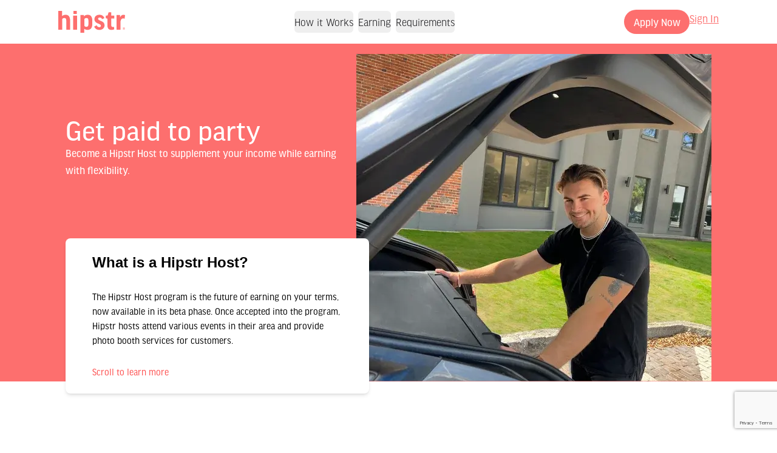

--- FILE ---
content_type: text/html; charset=utf-8
request_url: https://www.hipstr.com/host
body_size: 34442
content:
<!DOCTYPE html><html lang="en"><head><meta charSet="utf-8"/><meta name="viewport" content="width=device-width, initial-scale=1"/><link rel="preload" href="/_next/static/media/05256e780c113df8-s.p.ttf" as="font" crossorigin="" type="font/ttf"/><link rel="preload" href="/_next/static/media/16d7e349e3987fe2-s.p.ttf" as="font" crossorigin="" type="font/ttf"/><link rel="preload" href="/_next/static/media/6f5be12ce60635a3-s.p.ttf" as="font" crossorigin="" type="font/ttf"/><link rel="preload" href="/_next/static/media/950212fc63ee2122-s.p.otf" as="font" crossorigin="" type="font/otf"/><link rel="preload" href="/_next/static/media/99c24e2eb9626584-s.p.otf" as="font" crossorigin="" type="font/otf"/><link rel="preload" href="/_next/static/media/9e91b3c6aeb40779-s.p.otf" as="font" crossorigin="" type="font/otf"/><link rel="preload" href="/_next/static/media/c10b13ed2bde6203-s.p.ttf" as="font" crossorigin="" type="font/ttf"/><link rel="preload" href="/_next/static/media/c7c04cb0aab82175-s.p.ttf" as="font" crossorigin="" type="font/ttf"/><link rel="preload" as="image" imageSrcSet="/_next/image?url=%2Fimages%2Fon-demand%2Faffiliate-banner-paid-big.webp&amp;w=640&amp;q=75 640w, /_next/image?url=%2Fimages%2Fon-demand%2Faffiliate-banner-paid-big.webp&amp;w=750&amp;q=75 750w, /_next/image?url=%2Fimages%2Fon-demand%2Faffiliate-banner-paid-big.webp&amp;w=828&amp;q=75 828w, /_next/image?url=%2Fimages%2Fon-demand%2Faffiliate-banner-paid-big.webp&amp;w=1080&amp;q=75 1080w, /_next/image?url=%2Fimages%2Fon-demand%2Faffiliate-banner-paid-big.webp&amp;w=1200&amp;q=75 1200w, /_next/image?url=%2Fimages%2Fon-demand%2Faffiliate-banner-paid-big.webp&amp;w=1920&amp;q=75 1920w, /_next/image?url=%2Fimages%2Fon-demand%2Faffiliate-banner-paid-big.webp&amp;w=2048&amp;q=75 2048w, /_next/image?url=%2Fimages%2Fon-demand%2Faffiliate-banner-paid-big.webp&amp;w=3840&amp;q=75 3840w" imageSizes="100vw" fetchPriority="high"/><link rel="stylesheet" href="/_next/static/css/9e902ee0724a59d4.css" data-precedence="next"/><link rel="stylesheet" href="/_next/static/css/ebf357dec1529213.css" data-precedence="next"/><link rel="stylesheet" href="/_next/static/css/66157f5b199dac17.css" data-precedence="next"/><link rel="stylesheet" href="/_next/static/css/d9b2d469fd1b48fe.css" data-precedence="next"/><link rel="stylesheet" href="/_next/static/css/5a96bc383c380209.css" data-precedence="next"/><link rel="stylesheet" href="/_next/static/css/994c6eb5100c4ae7.css" data-precedence="next"/><link rel="preload" as="script" fetchPriority="low" href="/_next/static/chunks/webpack-948ae73b31a9c95c.js"/><script src="/_next/static/chunks/fd9d1056-b183597df6315c4c.js" async=""></script><script src="/_next/static/chunks/5608-bbab87773df128ee.js" async=""></script><script src="/_next/static/chunks/main-app-864a3bddfc1e90f0.js" async=""></script><script src="/_next/static/chunks/2972-2d141f3300a870b9.js" async=""></script><script src="/_next/static/chunks/5878-151a57a09534d998.js" async=""></script><script src="/_next/static/chunks/6950-cefb875e356928d3.js" async=""></script><script src="/_next/static/chunks/8720-805e8728d5491e7f.js" async=""></script><script src="/_next/static/chunks/6176-0937e90db48f1fcc.js" async=""></script><script src="/_next/static/chunks/6050-3a7746b08ab08970.js" async=""></script><script src="/_next/static/chunks/3091-88edfec853ba5866.js" async=""></script><script src="/_next/static/chunks/1419-232b38a63988296e.js" async=""></script><script src="/_next/static/chunks/3340-b1110e2683da5b3b.js" async=""></script><script src="/_next/static/chunks/4264-32c4620b1790c99f.js" async=""></script><script src="/_next/static/chunks/app/(default)/host/page-2d8579cfe4848179.js" async=""></script><script src="/_next/static/chunks/1783-8d5684091929d342.js" async=""></script><script src="/_next/static/chunks/app/(default)/host/layout-870d23298bbdf8d8.js" async=""></script><script src="/_next/static/chunks/app/(default)/layout-7af142773f9ee060.js" async=""></script><script src="/_next/static/chunks/app/layout-08287c1cbc561240.js" async=""></script><link rel="preload" href="https://www.googletagmanager.com/gtm.js?id=GTM-TWWBK3Q" as="script"/><link rel="preload" href="https://www.googletagmanager.com/gtag/js?id=UA-54974019-1" as="script"/><title>Hipstr Host | Get paid to party</title><meta name="description" content="Become a Hipstr Host to supplement your income while earning with flexibility."/><meta name="robots" content="index, follow"/><link rel="canonical" href="https://www.hipstr.com//affiliate"/><meta property="og:title" content="Hipstr Host | Get paid to party"/><meta property="og:description" content="Become a Hipstr Host to supplement your income while earning with flexibility."/><meta property="og:url" content="https://www.hipstr.com//affiliate"/><meta property="og:site_name" content="Hipstr"/><meta property="og:locale" content="en_US"/><meta property="og:image" content="https://www.hipstr.com/undefined/we-bring-the-party.png"/><meta property="og:image:width" content="2210"/><meta property="og:image:height" content="1244"/><meta property="og:type" content="website"/><meta name="twitter:card" content="summary_large_image"/><meta name="twitter:title" content="Hipstr Host | Get paid to party"/><meta name="twitter:description" content="Become a Hipstr Host to supplement your income while earning with flexibility."/><meta name="twitter:image" content="https://www.hipstr.com/undefined/we-bring-the-party.png"/><meta name="twitter:image:width" content="2210"/><meta name="twitter:image:height" content="1244"/><link rel="icon" href="/icon.png?e8b3a9a668200b4f" type="image/png" sizes="16x16"/><meta name="next-size-adjust"/><script src="/_next/static/chunks/polyfills-42372ed130431b0a.js" noModule=""></script></head><body><html lang="en" class="__variable_b1db16 __variable_a4881b"><body><div class="tw-font-GoodHeadline"><nav class="tw-py-4 tw-flex tw-flex-row tw-justify-center"><div class="tw-max-w-[1200px] tw-flex tw-flex-row tw-flex-grow tw-justify-between tw-items-center tw-px-6 lg:tw-px-14"><div class="tw-flex tw-flex-row tw-gap-x-3 tw-items-center"><div class="tw-flex lg:tw-hidden"><div class="tw-relative tw-inline-block tw-text-left" data-headlessui-state=""><div><button class="tw-text-center tw-items-center tw-justify-center tw-flex tw-text-xl tw-not-italic tw-font-normal tw-text-white tw-border-white tw-border-solid tw-rounded-lg" id="headlessui-menu-button-:R2ljqkukq:" type="button" aria-haspopup="menu" aria-expanded="false" data-headlessui-state=""><svg xmlns="http://www.w3.org/2000/svg" width="24" height="24" viewBox="0 0 24 24" fill="none" stroke="#FD6F6E" stroke-width="2" stroke-linecap="round" stroke-linejoin="round"><line x1="3" y1="12" x2="21" y2="12"></line><line x1="3" y1="6" x2="21" y2="6"></line><line x1="3" y1="18" x2="21" y2="18"></line></svg></button></div></div></div><a class="tw-justify-self-start" href="/"><img alt="hipstr" loading="lazy" width="110" height="36" decoding="async" data-nimg="1" style="color:transparent" src="/images/on-demand/pink-logo.svg"/></a></div><div class="tw-hidden lg:tw-flex tw-flex-row tw-gap-x-[155px] tw-items-center"><button class="tw-rounded-md focus:tw-outline-none tw-border-gray-300 tw-text-gray-900 tw-shadow-none tw-text-sm tw-py-2 focus:tw-ring-0 tw-px-0 tw-mx-1" type="button"><p class="tw-text-lg tw-leading-5 tw-text-zinc-900 tw-font-GoodHeadline tw-font-light">How it Works</p></button><button class="tw-rounded-md focus:tw-outline-none tw-border-gray-300 tw-text-gray-900 tw-shadow-none tw-text-sm tw-py-2 focus:tw-ring-0 tw-px-0 tw-mx-1" type="button"><p class="tw-text-lg tw-leading-5 tw-text-zinc-900 tw-font-GoodHeadline tw-font-light">Earning</p></button><button class="tw-rounded-md focus:tw-outline-none tw-border-gray-300 tw-text-gray-900 tw-shadow-none tw-text-sm tw-py-2 focus:tw-ring-0 tw-px-0 tw-mx-1" type="button"><p class="tw-text-lg tw-leading-5 tw-text-zinc-900 tw-font-GoodHeadline tw-font-light">Requirements</p></button></div><div class="tw-flex tw-gap-2 sm:tw-gap-8"><a href="#apply-now"><button class="tw-bg-primary tw-rounded-full tw-text-white tw-border tw-border-transparent focus:tw-ring-offset-2 focus:tw-ring-primary tw-font-medium tw-text-sm sm:tw-text-lg tw-text-center tw-leading-5 tw-w-20 sm:tw-w-[108px] tw-h-10 tw-flex tw-items-center tw-justify-center">Apply Now</button></a><a class="tw-text-primary tw-text-sm sm:tw-text-lg tw-underline tw-content-center" href="/signin?is-host=true">Sign In</a></div></div></nav><div><div class="tw-bg-primary tw-w-full tw-h-80 md:tw-h-[350px] lg:tw-h-[453px] xl:tw-h-[556.56px] tw-flex tw-justify-center"><div class="tw-max-w-[1256px] tw-w-full tw-h-full tw-flex tw-justify-center"><div class="tw-flex tw-flex-col lg:tw-flex-row tw-gap-x-4 items-center lg:tw-justify-between tw-h-full tw-px-3 md:tw-px-16 lg:tw-px-24 tw-pt-3 md:tw-pt-8 lg:tw-pt-4 tw-w-full tw-relative"><div class="tw-flex tw-flex-col tw-gap-y-4 tw-items-center lg:tw-items-stretch lg:tw-justify-center tw-text-white tw-font-medium tw-h-auto lg:tw-h-60 xl:tw-h-72 lg:tw-w-[45%] xl:tw-pt-5 tw-text-center lg:tw-text-start tw-order-1"><p class="tw-text-4xl xl:tw-text-5xl tw-leading-10 tw-w-11/12 md:tw-w-auto">Get paid to party</p><p class="tw-text-base md:tw-text-lg tw-leading-7 tw-w-11/12 md:tw-w-auto">Become a Hipstr Host to supplement your income while earning with flexibility.</p></div><div class="tw-flex tw-flex-grow tw-order-3 tw-justify-center"><img alt="Get Ready Party" fetchPriority="high" width="0" height="0" decoding="async" data-nimg="1" class="tw-object-cover tw-h-full lg:tw-w-full xl:tw-w-auto tw-object-top tw-hidden lg:tw-block" style="color:transparent" sizes="100vw" srcSet="/_next/image?url=%2Fimages%2Fon-demand%2Faffiliate-banner-paid-big.webp&amp;w=640&amp;q=75 640w, /_next/image?url=%2Fimages%2Fon-demand%2Faffiliate-banner-paid-big.webp&amp;w=750&amp;q=75 750w, /_next/image?url=%2Fimages%2Fon-demand%2Faffiliate-banner-paid-big.webp&amp;w=828&amp;q=75 828w, /_next/image?url=%2Fimages%2Fon-demand%2Faffiliate-banner-paid-big.webp&amp;w=1080&amp;q=75 1080w, /_next/image?url=%2Fimages%2Fon-demand%2Faffiliate-banner-paid-big.webp&amp;w=1200&amp;q=75 1200w, /_next/image?url=%2Fimages%2Fon-demand%2Faffiliate-banner-paid-big.webp&amp;w=1920&amp;q=75 1920w, /_next/image?url=%2Fimages%2Fon-demand%2Faffiliate-banner-paid-big.webp&amp;w=2048&amp;q=75 2048w, /_next/image?url=%2Fimages%2Fon-demand%2Faffiliate-banner-paid-big.webp&amp;w=3840&amp;q=75 3840w" src="/_next/image?url=%2Fimages%2Fon-demand%2Faffiliate-banner-paid-big.webp&amp;w=3840&amp;q=75"/></div><div class="tw-flex tw-flex-col tw-justify-between tw-p-4 md:tw-px-6 xl:tw-px-11 md:tw-py-8 xl:tw-py-6 tw-bg-white tw-absolute  -tw-bottom-8 sm:-tw-bottom-6 lg:-tw-bottom-7 xl:-tw-bottom-5 tw-right-0 tw-left-0 tw-w-fit tw-h-52 tw-mx-4 md:tw-mx-20 tw-order-2 tw-rounded-lg tw-shadow-md tw-text-black"><p class="tw-font-roboto tw-font-bold tw-text-xl md:tw-text-2xl tw-leading-7">What is a Hipstr Host?</p><p class="tw-text-xs tw-font-normal md:tw-text-base tw-leading-6">The Hipstr Host program is the future of earning on your terms, now available in its beta phase. Once accepted into the program, Hipstr hosts attend various events in their area and provide photo booth services for customers.</p><p class="tw-text-xs tw-font-normal md:tw-text-base tw-leading-6 tw-text-[#FD4D4C]">Scroll to learn more</p></div></div></div></div><div class="tw-flex tw-flex-col tw-justify-center tw-items-center tw-gap-y-16 lg:tw-gap-y-28 tw-pt-20 md:pt-[90px] lg:tw-pt-24 tw-pb-8 md:tw-pb-6 lg:tw-pb-5 xl:tw-pb-9 tw-px-8 md:tw-px-4 lg:tw-px-5 tw-w-full"><div class="tw-flex tw-flex-col md:tw-flex-row tw-justify-center tw-items-center md:tw-items-stretch tw-gap-y-24 md:gap-y-0 tw-gap-x-11 lg:tw-gap-x-20 xl:tw-gap-x-40 tw-max-w-[1256px] tw-w-full"><div class="tw-flex tw-flex-col tw-items-center tw-text-center"><svg width="32" height="31" viewBox="0 0 32 31" fill="none" xmlns="http://www.w3.org/2000/svg"><g clip-path="url(#clip0_2445_5004)"><path d="M32 29.5024H1C1 19.8138 1 10.1286 1 0.439941C11.3345 0.439941 21.6655 0.439941 32 0.439941C32 10.1286 32 19.8138 32 29.5024ZM14.5365 8.28742C14.7124 7.92523 14.9242 7.50267 15.1216 7.08011C15.5667 6.13775 15.7246 5.1652 15.4734 4.14905C15.1036 2.66675 14.077 1.63383 12.8135 0.765243C12.5801 0.604269 12.3648 0.594208 12.1278 0.825608C11.6863 1.26158 11.7079 1.54999 12.275 1.91554C14.0447 3.06583 14.6585 4.89691 13.8616 6.66427C13.377 7.74078 13.3842 7.70724 12.1673 7.42889C11.6827 7.31822 11.1407 7.31822 10.6489 7.39536C10.1212 7.4792 10.0925 7.98559 9.97765 8.38468C9.97406 8.40144 9.96329 8.41486 9.95611 8.42827C8.96179 10.5511 7.95669 12.6706 6.97314 14.8002C6.07214 16.752 5.19627 18.7172 4.29887 20.669C3.29018 22.8623 2.26714 25.0488 1.25845 27.2387C0.985642 27.829 1.11846 28.3857 1.53485 28.8653C1.9333 29.3247 2.78045 29.5125 3.37633 29.2811C4.48912 28.8485 5.59472 28.3924 6.69673 27.9363C8.00695 27.3964 9.30998 26.8363 10.6202 26.2997C13.1616 25.2668 15.7103 24.2406 18.2589 23.2177C20.0609 22.4934 21.8701 21.779 23.6792 21.0714C24.1997 20.8669 24.5408 20.4309 24.5659 19.8876C24.6126 18.9083 24.1603 18.0699 23.7295 17.2248C23.6398 17.0471 23.568 16.8593 23.4854 16.6614C24.5802 16.2959 25.5889 16.3495 26.6299 16.5742C27.8289 16.8325 28.8591 17.4059 29.9108 17.9459C30.3165 18.1538 30.6503 18.0733 30.8693 17.7815C31.0954 17.4831 31.0523 17.1175 30.7006 16.876C30.4421 16.695 30.1585 16.5407 29.8749 16.3965C27.696 15.2898 25.4525 14.5185 22.9577 15.4306C22.6347 15.548 22.5054 15.3937 22.3475 15.2261C21.2778 14.0691 20.2081 12.9087 19.142 11.7484C19.0486 11.6478 18.9697 11.5337 18.8512 11.3828C19.3573 11.3593 19.7845 11.3761 20.1937 11.309C20.9583 11.1816 21.5757 10.8362 21.8629 10.1084C22.0962 9.52155 22.0137 8.92125 21.5327 8.54229C21.0516 8.15998 20.4342 7.88163 19.8312 7.69047C19.1886 7.48926 18.7651 7.22097 18.8261 6.82189C18.8943 6.39262 19.3286 6.18134 20.0286 6.23165C20.0645 6.23165 20.1004 6.23165 20.1327 6.23836C21.0265 6.44628 21.7193 6.08074 22.3224 5.53074C22.7926 5.10148 22.929 4.23624 22.649 3.81704C22.2183 3.17314 21.5686 2.80425 20.8076 2.59967C20.445 2.50242 20.1327 2.59632 20.0573 2.98534C19.9927 3.33076 20.0322 3.64265 20.5276 3.69296C20.7106 3.71308 20.9224 3.77009 21.0516 3.88076C21.2347 4.03838 21.4573 4.25301 21.4716 4.45423C21.4932 4.76947 21.2742 5.04782 20.8829 5.078C20.4522 5.11154 20.0142 5.10483 19.5799 5.1216C18.9338 5.14507 18.3487 5.3027 17.9502 5.8158C17.1856 6.80176 17.4692 7.74078 18.6071 8.36791C19.0415 8.60937 19.5619 8.70327 20.043 8.8743C20.4199 9.00845 20.7609 9.19625 20.6676 9.64228C20.5886 10.0313 20.2619 10.1755 19.8671 10.2023C19.7809 10.209 19.6912 10.1956 19.605 10.2023C19.0809 10.2426 18.5569 10.2929 18.0328 10.3197C17.8102 10.3298 17.5266 10.36 17.3687 10.256C16.421 9.62887 15.5021 8.96485 14.5365 8.28407V8.28742ZM12.6842 28.3287C13.3232 28.3488 13.8652 27.8357 13.8832 27.1884C13.9011 26.5848 13.3519 26.0851 12.6555 26.0717C11.9771 26.0583 11.4853 26.5077 11.4673 27.1583C11.4494 27.8055 11.9663 28.3052 12.6842 28.3287ZM25.4705 10.5377C26.1274 10.5276 26.6874 9.97765 26.655 9.36729C26.6263 8.79717 26.0197 8.24718 25.431 8.25388C24.749 8.26059 24.2285 8.76699 24.2356 9.41424C24.2428 10.0481 24.792 10.5478 25.4705 10.5377ZM4.58604 10.3365C5.1855 10.3365 5.63062 9.94411 5.62703 9.4243C5.61985 8.824 5.19268 8.43833 4.54296 8.44839C4.044 8.4551 3.50197 8.96821 3.51992 9.41424C3.53786 9.87368 4.07631 10.3398 4.58604 10.3365ZM30.9411 13.3715C31.4544 13.3749 31.8923 12.9624 31.8887 12.4828C31.8851 12.1307 31.3575 11.6913 30.9303 11.6813C30.4708 11.6712 30.0185 12.1105 30.0185 12.57C30.0185 12.9657 30.4816 13.3682 30.9446 13.3682L30.9411 13.3715ZM25.4023 24.7101C24.9679 24.7101 24.469 25.1897 24.4726 25.5955C24.4797 25.9979 25.0002 26.4741 25.4238 26.4573C25.8187 26.4439 26.3356 25.951 26.3356 25.5854C26.3356 25.1662 25.8474 24.7068 25.4023 24.7101ZM26.454 3.72985C26.4648 4.1524 26.7412 4.3771 27.0714 4.31673C27.2976 4.27649 27.5955 3.98807 27.6386 3.77009C27.696 3.47832 27.4591 3.24357 27.0607 3.26034C26.6981 3.27711 26.4792 3.41796 26.4576 3.72985H26.454ZM3.5271 2.01614C3.69222 1.82499 4.02246 1.60365 3.98657 1.45274C3.93272 1.22134 3.65632 0.916156 3.42659 0.872559C3.12147 0.815547 2.85943 1.05365 2.86302 1.4192C2.86302 1.76462 3.04968 1.92224 3.5271 2.01614Z" fill="#FFFDFD"></path><path d="M14.5365 8.28727C15.5021 8.96805 16.4211 9.63207 17.3687 10.2592C17.5267 10.3665 17.8103 10.3363 18.0328 10.3229C18.5569 10.2961 19.081 10.2458 19.6051 10.2055C19.6912 10.1988 19.781 10.2122 19.8671 10.2055C20.262 10.1787 20.5886 10.0345 20.6676 9.64548C20.7573 9.19945 20.4163 9.0083 20.043 8.8775C19.5656 8.70647 19.0415 8.61257 18.6071 8.37111C17.4728 7.74063 17.1892 6.80161 17.9502 5.819C18.3487 5.30254 18.9374 5.14828 19.5799 5.1248C20.0143 5.10803 20.4486 5.11474 20.883 5.0812C21.2778 5.05102 21.4932 4.77267 21.4717 4.45743C21.4609 4.25621 21.2348 4.04158 21.0517 3.88396C20.9225 3.77329 20.7107 3.71628 20.5276 3.69616C20.0322 3.6425 19.9927 3.33061 20.0574 2.98854C20.1327 2.59952 20.445 2.50562 20.8076 2.60288C21.5686 2.80745 22.2147 3.17635 22.6491 3.82024C22.9291 4.23944 22.7927 5.10468 22.3224 5.53394C21.7229 6.08394 21.0266 6.44948 20.1327 6.24156C20.1004 6.23485 20.0645 6.24156 20.0286 6.23485C19.3251 6.18119 18.8907 6.39582 18.8261 6.82509C18.7615 7.22752 19.1851 7.49246 19.8312 7.69368C20.4379 7.88483 21.0517 8.16318 21.5327 8.5455C22.0137 8.92781 22.0963 9.52475 21.8629 10.1116C21.5758 10.8394 20.9584 11.1848 20.1938 11.3122C19.7845 11.3793 19.3574 11.3592 18.8512 11.386C18.9697 11.5336 19.0487 11.6476 19.142 11.7516C20.2081 12.9119 21.2778 14.0723 22.3475 15.2293C22.5019 15.3969 22.6311 15.5512 22.9578 15.4338C25.4526 14.5217 27.6961 15.293 29.875 16.3997C30.1586 16.5439 30.4421 16.7015 30.7006 16.8792C31.0524 17.1207 31.0919 17.4863 30.8693 17.7847C30.6503 18.0765 30.3165 18.1603 29.9109 17.9491C28.8627 17.4058 27.8289 16.8357 26.63 16.5774C25.589 16.3527 24.5803 16.2991 23.4854 16.6646C23.5716 16.8625 23.6398 17.0503 23.7295 17.228C24.1603 18.0731 24.6126 18.9149 24.5659 19.8908C24.5408 20.4341 24.1998 20.8734 23.6793 21.0746C21.8701 21.7822 20.0609 22.4999 18.259 23.221C15.7103 24.2438 13.1653 25.2667 10.6202 26.3029C9.30643 26.8362 8.00699 27.3962 6.69677 27.9395C5.59476 28.3956 4.48915 28.8517 3.37637 29.2843C2.78049 29.5157 1.93334 29.3279 1.53489 28.8685C1.1185 28.3889 0.98568 27.8322 1.25849 27.2419C2.27077 25.052 3.29022 22.8655 4.2989 20.6722C5.19631 18.717 6.07218 16.7552 6.97317 14.8034C7.95673 12.6738 8.96183 10.5543 9.95615 8.43147C9.96333 8.41806 9.9741 8.40464 9.97769 8.38788C10.0926 7.98879 10.1213 7.4824 10.6489 7.39856C11.1407 7.32142 11.6864 7.32142 12.1674 7.43209C13.3842 7.7138 13.3771 7.74398 13.8617 6.66747C14.6586 4.90011 14.0447 3.06903 12.2751 1.91874C11.7079 1.54984 11.6864 1.26478 12.1279 0.828809C12.3648 0.597409 12.5802 0.60747 12.8135 0.768444C14.077 1.63703 15.1037 2.6733 15.4734 4.15225C15.7247 5.16504 15.5667 6.14095 15.1216 7.08332C14.9206 7.50923 14.7124 7.92843 14.5365 8.29062V8.28727ZM21.5363 16.061C20.8399 15.2796 20.2081 14.5619 19.562 13.8509C19.5153 13.8006 19.3933 13.757 19.3323 13.7771C18.6143 14.0287 18.0256 13.7201 17.5123 13.3445C16.9739 12.9488 16.6293 12.429 16.7657 11.7113C16.8016 11.5235 16.658 11.225 16.4893 11.0976C15.8647 10.618 15.2185 10.1653 14.5401 9.75615C14.2099 9.55829 13.7935 9.49457 13.4166 9.35707C13.2622 9.30006 13.0648 9.25646 12.9786 9.14579C12.5658 8.60586 11.9197 8.62934 11.2915 8.44824C11.2915 8.67293 11.2376 8.85403 11.2987 8.98482C11.7546 9.93054 12.1135 10.9467 12.7345 11.7918C14.1668 13.7537 15.8934 15.4841 17.8497 17.0167C19.1923 18.0664 20.6102 18.9887 22.2255 19.6259C22.545 19.7533 22.8932 19.8204 23.2306 19.9176C23.3562 19.4179 23.0044 18.5058 22.5593 17.6573C22.3655 17.285 22.1788 17.1308 21.784 17.4527C21.5794 17.6204 21.3245 17.7344 21.0912 17.8719C20.585 18.1737 20.305 18.1167 19.9712 17.6372C19.7486 17.3152 19.8563 17.0637 20.3338 16.782C20.6927 16.5674 21.0517 16.3494 21.5255 16.061H21.5363ZM9.5577 19.817C10.0746 19.817 10.3187 19.6024 10.3187 19.1832C10.3187 18.7875 10.0459 18.5561 9.58283 18.5561C9.11259 18.5561 8.96542 18.8076 8.95465 19.2067C8.94388 19.6326 9.12336 19.8506 9.5577 19.817Z" fill="#F26F6F"></path><path d="M12.6841 28.3252C11.9662 28.3017 11.4493 27.802 11.4673 27.1547C11.4852 26.5041 11.977 26.0547 12.6554 26.0682C13.3518 26.0816 13.901 26.5779 13.8831 27.1849C13.8651 27.8322 13.3231 28.3486 12.6841 28.3252Z" fill="#F26F6F"></path><path d="M25.467 10.5378C24.7885 10.5478 24.2393 10.0482 24.2321 9.41432C24.2249 8.76707 24.749 8.26067 25.4275 8.25397C26.0198 8.24726 26.6264 8.80061 26.6515 9.36737C26.6803 9.97773 26.1239 10.5277 25.467 10.5378Z" fill="#F26F6F"></path><path d="M4.58608 10.3365C4.07636 10.3365 3.53791 9.87372 3.51997 9.41428C3.50202 8.96825 4.04405 8.45514 4.54301 8.44843C5.19273 8.43837 5.62349 8.82404 5.62707 9.42434C5.63066 9.94415 5.18555 10.3332 4.58608 10.3365Z" fill="#F26F6F"></path><path d="M30.9377 13.3682C30.4747 13.3682 30.0116 12.9658 30.0116 12.57C30.0116 12.1139 30.4675 11.6713 30.9234 11.6813C31.3505 11.6914 31.8782 12.1307 31.8818 12.4828C31.889 12.9624 31.4474 13.3749 30.9341 13.3715L30.9377 13.3682Z" fill="#F26F6F"></path><path d="M25.3985 24.7065C25.8437 24.7065 26.3318 25.1626 26.3318 25.5818C26.3318 25.9474 25.8149 26.4404 25.4201 26.4538C24.9965 26.4672 24.476 25.9943 24.4688 25.5919C24.4616 25.1861 24.9642 24.7065 25.3985 24.7065Z" fill="#F26F6F"></path><path d="M26.4505 3.7267C26.472 3.41481 26.691 3.27396 27.0535 3.25719C27.452 3.24043 27.6889 3.47518 27.6315 3.76694C27.5884 3.98158 27.2941 4.27334 27.0643 4.31358C26.7341 4.3706 26.4577 4.14926 26.4469 3.7267H26.4505Z" fill="#F26F6F"></path><path d="M3.52712 2.01626C3.0497 1.92236 2.86663 1.76474 2.86304 1.41932C2.86304 1.05377 3.12149 0.815664 3.42661 0.872676C3.65634 0.916273 3.93275 1.22145 3.98659 1.45285C4.02249 1.60377 3.69224 1.8251 3.52712 2.01626Z" fill="#F26F6F"></path><path d="M21.5364 16.061C21.0625 16.3494 20.7036 16.5707 20.3446 16.782C19.8672 17.0671 19.7595 17.3152 19.982 17.6372C20.3159 18.1167 20.5959 18.1738 21.102 17.8719C21.3353 17.7344 21.5866 17.6204 21.7948 17.4527C22.1897 17.1308 22.3727 17.285 22.5702 17.6573C23.0153 18.5024 23.3635 19.4146 23.2414 19.9176C22.904 19.8204 22.5558 19.7533 22.2363 19.6259C20.621 18.9887 19.2031 18.0664 17.8606 17.0168C15.9042 15.4841 14.1776 13.7503 12.7454 11.7918C12.1244 10.9467 11.7654 9.93054 11.3095 8.98482C11.2449 8.85403 11.3023 8.67293 11.3023 8.44824C11.9305 8.62934 12.5731 8.60586 12.9895 9.1458C13.0756 9.25647 13.273 9.30342 13.4274 9.35707C13.8007 9.49122 14.2207 9.55829 14.5509 9.75616C15.2294 10.1619 15.8791 10.618 16.5001 11.0976C16.6688 11.225 16.8124 11.5235 16.7765 11.7113C16.6365 12.429 16.9847 12.9522 17.5232 13.3445C18.0365 13.7201 18.6252 14.0287 19.3431 13.7772C19.4041 13.757 19.5262 13.7973 19.5728 13.8509C20.2154 14.5619 20.8507 15.2796 21.5471 16.061H21.5364Z" fill="#FEFAF8"></path><path d="M9.55761 19.8137C9.12327 19.8472 8.94379 19.6292 8.95456 19.2033C8.96533 18.8043 9.1125 18.5527 9.58274 18.5527C10.0422 18.5527 10.315 18.7808 10.3186 19.1799C10.3186 19.5991 10.0781 19.8137 9.55761 19.8137Z" fill="#FEFAF8"></path></g><defs><clipPath id="clip0_2445_5004"><rect width="32" height="30" fill="white" transform="translate(0 0.439941)"></rect></clipPath></defs></svg><p class="tw-pt-5 tw-pb-4 tw-font-bold tw-text-lg tw-leading-5">Get paid to party</p><p class="tw-font-normal tw-text-base tw-leading-6 md:tw-w-56 lg:tw-w-72">Gig work that doesn’t feel like work. Kiss long hours, being cooped up in your car, and low wages goodbye.</p></div><div class="tw-flex tw-flex-col tw-items-center tw-text-center"><svg width="30" height="27" viewBox="0 0 30 27" fill="none" xmlns="http://www.w3.org/2000/svg"><path d="M7.83839 19.1768L9.50142 19.1734H9.50486C10.0767 19.1734 10.5866 19.4967 10.8334 19.9974L12.1129 20V13.3539H17.8518V20L19.1666 19.9974C19.4134 19.4975 19.9233 19.1743 20.4951 19.1743H20.4986L22.1607 19.1777L22.6715 17.5991C22.7403 17.3865 22.8547 17.1987 23 17.0435V0H17.8518V8.91404H12.1129V0H7V17.0435C7.14532 17.1987 7.25883 17.3865 7.32762 17.5983L7.83839 19.176V19.1768Z" fill="#F26F6F"></path><path d="M19.7442 20.6146H19.1733L16.3013 20.6219L15.2432 17.1856C15.1862 17 14.984 16.9538 14.8545 17.0462C14.8441 17.0543 14.8337 17.0625 14.8234 17.0724C14.794 17.1014 14.7707 17.1394 14.7569 17.1856L13.6996 20.6219L10.8276 20.6165H10.2566C10.1789 20.6156 10.1159 20.6473 10.0718 20.6971C10.0537 20.717 10.039 20.7396 10.0277 20.7632C10.0217 20.775 10.0174 20.7876 10.0131 20.8003C9.9811 20.9027 10.0062 21.024 10.1063 21.1001L10.3059 21.2514L12.8954 23.2158L11.8252 26.6476C11.8062 26.7092 11.808 26.7689 11.8252 26.8206C11.8477 26.8849 11.8926 26.9383 11.9496 26.9691C12.0291 27.0126 12.1302 27.0144 12.2174 26.9474L14.9987 24.8189L17.78 26.9464C17.8923 27.0325 18.0271 27.0053 18.11 26.9211C18.1195 26.912 18.1281 26.9012 18.1359 26.8912C18.1826 26.8269 18.2024 26.7399 18.1739 26.6476L17.1037 23.2167L19.6933 21.2523L19.8937 21.1001C20.0949 20.9479 19.9913 20.6146 19.7434 20.6156L19.7442 20.6146Z" fill="#F26F6F"></path><path d="M9.81995 19.892L7.40978 19.8978L6.66977 17.1484C6.65625 17.0988 6.63158 17.0616 6.60134 17.0368C6.58623 17.0244 6.56952 17.0149 6.55281 17.0091C6.46687 16.9786 6.36263 17.0244 6.32921 17.1484L5.58921 19.8978L3.17983 19.892C3.1472 19.892 3.11856 19.9016 3.09389 19.9168C3.07718 19.9273 3.06286 19.9407 3.05013 19.9569C3.0374 19.9731 3.02705 19.9903 3.0191 20.0103C3.01512 20.0199 3.01194 20.0304 3.00875 20.0399C3.00318 20.0599 3 20.0819 3 20.1029C3 20.1248 3.00159 20.1458 3.00716 20.1668C3.01751 20.2087 3.03899 20.2488 3.0748 20.2793L5.02665 21.9726L4.2779 24.7181C4.27471 24.7305 4.27233 24.7429 4.27073 24.7544C4.25084 24.9108 4.37895 25.0349 4.4991 24.991C4.5174 24.9843 4.5357 24.9729 4.55321 24.9576L6.49949 23.2548L8.44657 24.9576C8.46408 24.9729 8.48238 24.9833 8.50068 24.991C8.53728 25.0043 8.57548 25.0024 8.60969 24.9881C8.69483 24.9528 8.7561 24.8422 8.72189 24.7181L7.97313 21.9726L9.92578 20.2793C9.94329 20.2641 9.95761 20.2469 9.96875 20.2278C9.97432 20.2183 9.97909 20.2087 9.98307 20.1983C10.0356 20.0666 9.96159 19.8911 9.82075 19.8911L9.81995 19.892Z" fill="#F26F6F"></path><path d="M26.8192 19.8916L24.4092 19.8973L23.6693 17.1484C23.6558 17.0988 23.6311 17.0616 23.6009 17.0368C23.5858 17.0244 23.5691 17.0149 23.5524 17.0091C23.4664 16.9786 23.3622 17.0244 23.3288 17.1484L22.5889 19.8973L20.1797 19.8916C20.1471 19.8916 20.1184 19.9012 20.0938 19.9164C20.0771 19.9269 20.0628 19.9403 20.05 19.9565C20.0373 19.9727 20.027 19.9899 20.019 20.0099C19.9991 20.0585 19.9943 20.1148 20.0071 20.1673C20.0174 20.2092 20.0389 20.2493 20.0747 20.2798L22.0263 21.9729L21.2777 24.718C21.261 24.78 21.2673 24.8382 21.2896 24.8859C21.3023 24.9145 21.3206 24.9393 21.3429 24.9584C21.3644 24.9774 21.3899 24.9908 21.4169 24.9965C21.4432 25.0022 21.4718 25.0013 21.4996 24.9908C21.5179 24.9841 21.5362 24.9727 21.5538 24.9574L23.4998 23.2548L25.4467 24.9574C25.4642 24.9727 25.4825 24.9832 25.5008 24.9908C25.5287 25.0013 25.5565 25.0022 25.5836 24.9965C25.6727 24.9765 25.7451 24.8754 25.7292 24.7552C25.7276 24.7428 25.7252 24.7314 25.722 24.719L24.9733 21.9738L26.9258 20.2808C26.9433 20.2655 26.9576 20.2483 26.9688 20.2293C26.9743 20.2197 26.9791 20.2102 26.9831 20.1997C27.0356 20.0681 26.9616 19.8926 26.8208 19.8926L26.8192 19.8916Z" fill="#F26F6F"></path><path d="M29.8708 15.8078L28.1493 15.8112L27.6202 14.093C27.6105 14.0617 27.5927 14.0389 27.5718 14.0236C27.5613 14.016 27.5492 14.0101 27.5371 14.0059C27.4758 13.9864 27.4016 14.0152 27.3774 14.093L26.849 15.8112L25.1275 15.8078C25.1041 15.8078 25.084 15.8137 25.0662 15.8239C25.0541 15.8307 25.0444 15.8391 25.0356 15.8493C25.0267 15.8594 25.0194 15.8704 25.0138 15.8823C24.9993 15.9127 24.996 15.9483 25.0049 15.9804C25.0122 16.0066 25.0275 16.0312 25.0533 16.0506L26.4473 17.1089L25.9124 18.8246C25.9003 18.8635 25.9052 18.8999 25.9205 18.9295C25.9302 18.9473 25.9431 18.9625 25.9584 18.9743C25.9737 18.9862 25.9923 18.9946 26.0108 18.998C26.0302 19.0014 26.0504 19.0006 26.0697 18.9946C26.0826 18.9904 26.0964 18.9836 26.1085 18.9743L27.4992 17.9101L28.8899 18.9735C28.9028 18.9828 28.9157 18.9896 28.9286 18.9938C28.9488 19.0006 28.9681 19.0014 28.9875 18.9972C29.0512 18.9845 29.1028 18.921 29.0915 18.8457C29.0907 18.8381 29.0883 18.8305 29.0867 18.8229L28.5519 17.1081L29.9466 16.0498C29.9595 16.0405 29.9692 16.0295 29.9773 16.0176C29.9813 16.0117 29.9845 16.0058 29.9877 15.999C30.0257 15.917 29.9724 15.807 29.8716 15.807L29.8708 15.8078Z" fill="#F26F6F"></path><path d="M3.88969 17.979C3.90259 17.9864 3.9155 17.9918 3.92841 17.9952C3.94858 18.0006 3.96795 18.0013 3.98731 17.9979C4.05105 17.9878 4.10268 17.937 4.09139 17.8768C4.09058 17.8707 4.08816 17.8646 4.08655 17.8585L3.55163 16.4869L4.9466 15.6403C4.95951 15.6329 4.96919 15.6241 4.97726 15.6146C4.98129 15.6098 4.98452 15.6051 4.98775 15.5997C5.02567 15.5341 4.97242 15.4461 4.87157 15.4461L3.14985 15.4488L2.62058 14.0744C2.6109 14.0494 2.59315 14.0311 2.57217 14.0189C2.56169 14.0128 2.54958 14.0081 2.53748 14.0047C2.47616 13.9891 2.40194 14.0121 2.37773 14.0744L1.84928 15.4488L0.127556 15.4461C0.104159 15.4461 0.0839885 15.4508 0.0662388 15.4589C0.0541368 15.4644 0.0444551 15.4711 0.0355803 15.4792C0.0267054 15.4874 0.0194442 15.4962 0.0137965 15.5056C-0.000725944 15.53 -0.00395316 15.5584 0.00492169 15.5841C0.0121829 15.6051 0.0275122 15.6247 0.05333 15.6403L1.44749 16.4869L0.912577 17.8592C0.900475 17.8903 0.905316 17.9194 0.920645 17.9431C0.930326 17.9573 0.943235 17.9695 0.958565 17.979C0.973894 17.9885 0.99245 17.9952 1.01101 17.9979C1.03037 18.0006 1.05054 18 1.0699 17.9952C1.08281 17.9918 1.09653 17.9864 1.10863 17.979L2.49956 17.1277L3.89049 17.9783L3.88969 17.979Z" fill="#F26F6F"></path></svg><p class="tw-pt-5 tw-pb-4 tw-font-bold tw-text-lg tw-leading-5">Earn the way you want</p><p class="tw-font-normal tw-text-base tw-leading-6 md:tw-w-56 lg:tw-w-72">Choose which events you accept, how far you are willing to travel, and earn even more per event when you receive tips.</p></div><div class="tw-flex tw-flex-col tw-items-center tw-text-center"><svg width="27" height="28" viewBox="0 0 27 28" fill="none" xmlns="http://www.w3.org/2000/svg"><path fill-rule="evenodd" clip-rule="evenodd" d="M13.66 27.3332C21.0238 27.3332 26.9934 21.3636 26.9934 13.9998C26.9934 6.63604 21.0238 0.666504 13.66 0.666504C6.29622 0.666504 0.326691 6.63604 0.326691 13.9998C0.326691 21.3636 6.29622 27.3332 13.66 27.3332ZM14.9934 6.6665C14.9934 5.93013 14.3964 5.33317 13.66 5.33317C12.9236 5.33317 12.3267 5.93013 12.3267 6.6665V13.9998C12.3267 14.3534 12.4672 14.6926 12.7172 14.9426L17.3839 19.6093C17.9046 20.13 18.7488 20.13 19.2695 19.6093C19.7902 19.0886 19.7902 18.2444 19.2695 17.7237L14.9934 13.4476V6.6665Z" fill="#FD6F6E"></path></svg><p class="tw-pt-5 tw-pb-4 tw-font-bold tw-text-lg tw-leading-5">Start earning quickly</p><p class="tw-font-normal tw-text-base tw-leading-6 md:tw-w-56 lg:tw-w-72">Sign up in minutes and start hosting in days. Once your application is approved you can start hosting the same week.*</p></div></div><div class="tw-flex tw-flex-col tw-gap-6 lg:tw-gap-y-9 tw-items-center"><p class="tw-font-normal tw-text-xs tw-leading-5 md:tw-text-center tw-w-full md:tw-w-[410px] lg:tw-w-full">*subject to availability, or to passing a background check, and eligibility.</p><a href="#apply-now"><button class="tw-bg-primary tw-rounded-full tw-text-white tw-border tw-border-transparent focus:tw-ring-offset-2 focus:tw-ring-primary tw-font-medium tw-text-base tw-text-center tw-leading-5 tw-w-24 tw-h-10 tw-flex tw-items-center tw-justify-center">Apply Now</button></a></div></div><div id="how-works"><div class="tw-bg-[#FDEEEE] tw-w-full tw-pt-3 lg:tw-pt-14 tw-pb-5 lg:tw-pb-28 xl:tw-pb-32 tw-px-8 lg:tw-px-28 xl:tw-px-48"><p class="tw-px-2 lg:tw-px-0 lg:tw-mb-11 tw-h-24 tw-font-normal tw-text-4xl tw-leading-5 tw-text-center md:tw-text-start tw-content-center">Here&#x27;s how it works</p><div class="tw-grid tw-gap-y-7 tw-gap-x-5 md:tw-gap-x-5 lg:tw-gap-x-3"><p class="tw-font-GoodHeadOffcW02Bold tw-font-medium tw-text-8xl lg:tw-text-[100px] xl:tw-text-[150px] tw-leading-[70px] lg:tw-leading-[92px] xl:tw-leading-[110px] tw-text-[#FFB4B6] tw-row-span-3 tw-row-start-1 tw-col-start-1">1</p><p class="tw-font-GoodHeadOffcW02Bold tw-font-medium tw-text-lg lg:tw-text-xl tw-leading-5 lg:tw-leading-6 tw-row-start-1 tw-col-start-2 lg:tw-col-start-2">Sign up in minutes</p><p class="tw-font-normal tw-text-base tw-leading-5 lg:tw-leading-6 tw-row-start-2 tw-col-start-2 lg:tw-col-start-2">Fill out a few details about yourself below and hit &quot;Submit&quot;! We&#x27;ll reply shortly with next steps.</p><a href="#apply-now"><button class="tw-bg-primary tw-rounded-full tw-text-white tw-border tw-border-transparent focus:tw-ring-offset-2 focus:tw-ring-primary tw-font-medium tw-text-lg tw-text-center tw-leading-5 tw-w-28 tw-h-10 tw-flex tw-items-center tw-justify-center tw-row-start-3 tw-col-start-2 lg:tw-col-start-2">Apply Now</button></a><p class="tw-font-GoodHeadOffcW02Bold tw-font-medium tw-text-8xl lg:tw-text-[100px] xl:tw-text-[150px] tw-leading-[70px] lg:tw-leading-[92px] xl:tw-leading-[110px] tw-text-[#FFB4B6] tw-row-span-3 tw-row-start-4 lg:tw-row-start-1 tw-col-start-1 lg:tw-col-start-3">2</p><p class="tw-font-GoodHeadOffcW02Bold tw-font-medium tw-text-lg lg:tw-text-xl tw-leading-5 lg:tw-leading-6 tw-row-start-4 lg:tw-row-start-1 tw-col-start-2 lg:tw-col-start-4">Onboarding &amp; training</p><p class="tw-font-normal tw-text-base tw-leading-5 lg:tw-leading-6 tw-row-start-5 lg:tw-row-start-2 tw-col-start-2 lg:tw-col-start-4">Once approved, we&#x27;ll get you ready to party. You&#x27;ll get set up for payments and attend virtual training to learn all about hosting.</p><div class="tw-w-24 tw-h-0 lg:tw-h-10 tw-row-start-6 lg:tw-row-start-3 tw-col-start-2 lg:tw-col-start-4"></div><p class="tw-font-GoodHeadOffcW02Bold tw-font-medium tw-text-8xl lg:tw-text-[100px] xl:tw-text-[150px] tw-leading-[70px] lg:tw-leading-[92px] xl:tw-leading-[110px] tw-text-[#FFB4B6] tw-row-span-3 tw-row-start-7 lg:tw-row-start-1 tw-col-start-1 lg:tw-col-start-5">3</p><p class="tw-font-GoodHeadOffcW02Bold tw-font-medium tw-text-lg lg:tw-text-xl tw-leading-5 lg:tw-leading-6 tw-row-start-7 lg:tw-row-start-1 tw-col-start-2 lg:tw-col-start-6">Get ready to party!</p><p class="tw-font-normal tw-text-base tw-leading-5 lg:tw-leading-6 tw-row-start-8 lg:tw-row-start-2 tw-col-start-2 lg:tw-col-start-6">Get notified when an event is available. Accept and you&#x27;ll receive all the details. Then just show up, set up, and turn up!</p><div class="tw-w-24 tw-h-0 lg:tw-h-10 tw-row-start-9 lg:tw-row-start-3 tw-col-start-2 lg:tw-col-start-6"></div><p class="tw-font-GoodHeadOffcW02Bold tw-font-medium tw-text-8xl lg:tw-text-[100px] xl:tw-text-[150px] tw-leading-[70px] lg:tw-leading-[92px] xl:tw-leading-[110px] tw-text-[#FFB4B6] tw-row-span-3 tw-row-start-10 lg:tw-row-start-1 tw-col-start-1 lg:tw-col-start-7">4</p><p class="tw-font-GoodHeadOffcW02Bold tw-font-medium tw-text-lg lg:tw-text-xl tw-leading-5 lg:tw-leading-6 tw-row-start-10 lg:tw-row-start-1 tw-col-start-2 lg:tw-col-start-8">Get Paid!</p><p class="tw-font-normal tw-text-base tw-leading-5 lg:tw-leading-6 tw-row-start-11 lg:tw-row-start-2 tw-col-start-2 lg:tw-col-start-8">Receive payment directly to your bank account within 15 days of the event date.</p><div class="tw-w-24 tw-h-0 lg:tw-h-10 tw-row-start-12 lg:tw-row-start-3 tw-col-start-2 lg:tw-col-start-8"></div></div></div></div><div id="earning"><div class="tw-flex tw-flex-col tw-items-center tw-pt-9 md:tw-pt-12 lg:tw-pt-12 xl:tw-pt-16 tw-pb-14 md:tw-pb-10 lg:tw-pb-20 tw-px-0 md:tw-px-9 lg:tw-px-24 xl:tw-px-28"><div class="tw-max-w-[1328.67px]"><p class="tw-font-normal tw-text-3xl md:tw-text-4xl tw-leading-10 tw-text-center">How much can I earn?</p><div class="tw-grid tw-grid-rows-3 md:tw-grid-cols-3 md:tw-grid-rows-1 tw-gap-y-7 tw-gap-x-3 lg:tw-gap-x-4 xl:tw-gap-x-5 tw-mt-11 md:tw-mt-10 lg:tw-mt-9 xl:tw-mt-14"><div class="tw-flex tw-flex-col tw-text-center tw-items-center"><img alt="Base Pay" loading="lazy" width="0" height="0" decoding="async" data-nimg="1" class="tw-w-full md:tw-w-36 lg:tw-w-44 xl:tw-w-64 tw-h-80 md:tw-h-72 lg:tw-h-64 xl:tw-h-96 tw-object-cover" style="color:transparent" sizes="100%" srcSet="/_next/image?url=%2Fimages%2Fon-demand%2Fbase-pay.webp&amp;w=16&amp;q=75 16w, /_next/image?url=%2Fimages%2Fon-demand%2Fbase-pay.webp&amp;w=32&amp;q=75 32w, /_next/image?url=%2Fimages%2Fon-demand%2Fbase-pay.webp&amp;w=48&amp;q=75 48w, /_next/image?url=%2Fimages%2Fon-demand%2Fbase-pay.webp&amp;w=64&amp;q=75 64w, /_next/image?url=%2Fimages%2Fon-demand%2Fbase-pay.webp&amp;w=96&amp;q=75 96w, /_next/image?url=%2Fimages%2Fon-demand%2Fbase-pay.webp&amp;w=128&amp;q=75 128w, /_next/image?url=%2Fimages%2Fon-demand%2Fbase-pay.webp&amp;w=256&amp;q=75 256w, /_next/image?url=%2Fimages%2Fon-demand%2Fbase-pay.webp&amp;w=384&amp;q=75 384w, /_next/image?url=%2Fimages%2Fon-demand%2Fbase-pay.webp&amp;w=640&amp;q=75 640w, /_next/image?url=%2Fimages%2Fon-demand%2Fbase-pay.webp&amp;w=750&amp;q=75 750w, /_next/image?url=%2Fimages%2Fon-demand%2Fbase-pay.webp&amp;w=828&amp;q=75 828w, /_next/image?url=%2Fimages%2Fon-demand%2Fbase-pay.webp&amp;w=1080&amp;q=75 1080w, /_next/image?url=%2Fimages%2Fon-demand%2Fbase-pay.webp&amp;w=1200&amp;q=75 1200w, /_next/image?url=%2Fimages%2Fon-demand%2Fbase-pay.webp&amp;w=1920&amp;q=75 1920w, /_next/image?url=%2Fimages%2Fon-demand%2Fbase-pay.webp&amp;w=2048&amp;q=75 2048w, /_next/image?url=%2Fimages%2Fon-demand%2Fbase-pay.webp&amp;w=3840&amp;q=75 3840w" src="/_next/image?url=%2Fimages%2Fon-demand%2Fbase-pay.webp&amp;w=3840&amp;q=75"/><p class="tw-font-bold tw-text-lg tw-leading-5 tw-mt-7 lg:tw-mt-5 tw-mb-4 lg:tw-mb-7">Base Pay</p><p class="tw-font-normal tw-text-base tw-leading-6 tw-px-2 md:tw-px-0">Base Pay is calculated based on the estimated customer package, event time, and travel distance. Event time averages between 6.5 to 8.5 hours. You&#x27;ll always know before each event what you will earn.</p></div><div class="tw-flex tw-flex-col tw-text-center tw-items-center"><img alt="Plus Tips" loading="lazy" width="0" height="0" decoding="async" data-nimg="1" class="tw-w-full md:tw-w-36 lg:tw-w-44 xl:tw-w-64 tw-h-80 md:tw-h-72 lg:tw-h-64 xl:tw-h-96 tw-object-cover" style="color:transparent" sizes="100%" srcSet="/_next/image?url=%2Fimages%2Fon-demand%2Fplus-tips.webp&amp;w=16&amp;q=75 16w, /_next/image?url=%2Fimages%2Fon-demand%2Fplus-tips.webp&amp;w=32&amp;q=75 32w, /_next/image?url=%2Fimages%2Fon-demand%2Fplus-tips.webp&amp;w=48&amp;q=75 48w, /_next/image?url=%2Fimages%2Fon-demand%2Fplus-tips.webp&amp;w=64&amp;q=75 64w, /_next/image?url=%2Fimages%2Fon-demand%2Fplus-tips.webp&amp;w=96&amp;q=75 96w, /_next/image?url=%2Fimages%2Fon-demand%2Fplus-tips.webp&amp;w=128&amp;q=75 128w, /_next/image?url=%2Fimages%2Fon-demand%2Fplus-tips.webp&amp;w=256&amp;q=75 256w, /_next/image?url=%2Fimages%2Fon-demand%2Fplus-tips.webp&amp;w=384&amp;q=75 384w, /_next/image?url=%2Fimages%2Fon-demand%2Fplus-tips.webp&amp;w=640&amp;q=75 640w, /_next/image?url=%2Fimages%2Fon-demand%2Fplus-tips.webp&amp;w=750&amp;q=75 750w, /_next/image?url=%2Fimages%2Fon-demand%2Fplus-tips.webp&amp;w=828&amp;q=75 828w, /_next/image?url=%2Fimages%2Fon-demand%2Fplus-tips.webp&amp;w=1080&amp;q=75 1080w, /_next/image?url=%2Fimages%2Fon-demand%2Fplus-tips.webp&amp;w=1200&amp;q=75 1200w, /_next/image?url=%2Fimages%2Fon-demand%2Fplus-tips.webp&amp;w=1920&amp;q=75 1920w, /_next/image?url=%2Fimages%2Fon-demand%2Fplus-tips.webp&amp;w=2048&amp;q=75 2048w, /_next/image?url=%2Fimages%2Fon-demand%2Fplus-tips.webp&amp;w=3840&amp;q=75 3840w" src="/_next/image?url=%2Fimages%2Fon-demand%2Fplus-tips.webp&amp;w=3840&amp;q=75"/><p class="tw-font-bold tw-text-lg tw-leading-5 tw-mt-7 lg:tw-mt-5 tw-mb-4 lg:tw-mb-7">Plus Tips</p><p class="tw-font-normal tw-text-base tw-leading-6 tw-px-2 md:tw-px-0">When you&#x27;re hosting with excellence, Hipstr customers can tip you for your efforts. If they tip after an event, the tip will be added to your Base Pay. You always keep 100% of any tips you receive.</p></div><div class="tw-flex tw-flex-col tw-text-center tw-items-center"><img alt="Future Opportunities" loading="lazy" width="0" height="0" decoding="async" data-nimg="1" class="tw-w-full md:tw-w-36 lg:tw-w-44 xl:tw-w-64 tw-h-80 md:tw-h-72 lg:tw-h-64 xl:tw-h-96 tw-object-cover" style="color:transparent" sizes="100%" srcSet="/_next/image?url=%2Fimages%2Fon-demand%2Ffuture-opportunities.webp&amp;w=16&amp;q=75 16w, /_next/image?url=%2Fimages%2Fon-demand%2Ffuture-opportunities.webp&amp;w=32&amp;q=75 32w, /_next/image?url=%2Fimages%2Fon-demand%2Ffuture-opportunities.webp&amp;w=48&amp;q=75 48w, /_next/image?url=%2Fimages%2Fon-demand%2Ffuture-opportunities.webp&amp;w=64&amp;q=75 64w, /_next/image?url=%2Fimages%2Fon-demand%2Ffuture-opportunities.webp&amp;w=96&amp;q=75 96w, /_next/image?url=%2Fimages%2Fon-demand%2Ffuture-opportunities.webp&amp;w=128&amp;q=75 128w, /_next/image?url=%2Fimages%2Fon-demand%2Ffuture-opportunities.webp&amp;w=256&amp;q=75 256w, /_next/image?url=%2Fimages%2Fon-demand%2Ffuture-opportunities.webp&amp;w=384&amp;q=75 384w, /_next/image?url=%2Fimages%2Fon-demand%2Ffuture-opportunities.webp&amp;w=640&amp;q=75 640w, /_next/image?url=%2Fimages%2Fon-demand%2Ffuture-opportunities.webp&amp;w=750&amp;q=75 750w, /_next/image?url=%2Fimages%2Fon-demand%2Ffuture-opportunities.webp&amp;w=828&amp;q=75 828w, /_next/image?url=%2Fimages%2Fon-demand%2Ffuture-opportunities.webp&amp;w=1080&amp;q=75 1080w, /_next/image?url=%2Fimages%2Fon-demand%2Ffuture-opportunities.webp&amp;w=1200&amp;q=75 1200w, /_next/image?url=%2Fimages%2Fon-demand%2Ffuture-opportunities.webp&amp;w=1920&amp;q=75 1920w, /_next/image?url=%2Fimages%2Fon-demand%2Ffuture-opportunities.webp&amp;w=2048&amp;q=75 2048w, /_next/image?url=%2Fimages%2Fon-demand%2Ffuture-opportunities.webp&amp;w=3840&amp;q=75 3840w" src="/_next/image?url=%2Fimages%2Fon-demand%2Ffuture-opportunities.webp&amp;w=3840&amp;q=75"/><p class="tw-font-bold tw-text-lg tw-leading-5 tw-mt-7 lg:tw-mt-5 tw-mb-4 lg:tw-mb-7">Future Opportunities</p><p class="tw-font-normal tw-text-base tw-leading-6 tw-px-2 md:tw-px-0">At the moment, Hipstr Hosts are able to deliver our Hipstr Halo package. In time we will launch additional training and opportunities to deliver our additional services like the Hipstr 360 and Hipstr Array which will allow for more earning opportunities for you.</p></div></div></div></div></div><div id="requirement"><div class="tw-bg-[#FFE1E1] tw-w-full tw-flex tw-flex-col tw-items-center tw-gap-y-7 md:tw-gap-y-8 tw-px-8 md:tw-px-12 tw-py-14 lg:tw-py-24"><p class="tw-font-normal tw-text-2xl md:tw-text-4xl tw-leading-10 tw-text-center">Requirements</p><div class="tw-flex tw-flex-col md:tw-flex-row tw-justify-center tw-items-center md:tw-items-stretch tw-gap-y-12 md:gap-y-0 tw-gap-x-11 lg:tw-gap-x-20 xl:tw-gap-x-40 tw-max-w-[1256px] tw-w-full"><div class="tw-flex tw-flex-col tw-items-center tw-text-center"><svg width="41" height="41" viewBox="0 0 41 41" fill="none" xmlns="http://www.w3.org/2000/svg"><g opacity="0.8"><rect x="1.33008" y="1.39014" width="38" height="38" rx="19" stroke="#FD6F6E" stroke-width="2"></rect><path d="M11.8226 13.5461H13.8746V25.3901H11.2826V17.4521H8.92456V15.6881H9.91456C11.2646 15.6881 11.6066 15.3461 11.8226 13.5461ZM19.532 25.5521C16.994 25.5521 15.536 24.4541 15.536 21.8801C15.536 20.5661 16.04 19.6121 17.084 19.1441V19.1081C16.202 18.6401 15.824 17.7761 15.824 16.6421C15.824 14.8061 16.85 13.4561 19.532 13.4561C22.178 13.4561 23.222 14.8061 23.222 16.6421C23.222 17.7761 22.826 18.6401 21.962 19.1081V19.1441C23.006 19.6121 23.528 20.5661 23.528 21.8801C23.528 24.4541 22.052 25.5521 19.532 25.5521ZM21.062 21.7541C21.062 20.5661 20.558 20.2061 19.532 20.2061C18.506 20.2061 18.002 20.5661 18.002 21.7541C18.002 23.1041 18.506 23.5181 19.532 23.5181C20.522 23.5181 21.062 23.1401 21.062 21.7541ZM19.532 15.4361C18.524 15.4361 18.11 15.8141 18.11 16.8761C18.11 18.0641 18.524 18.4061 19.532 18.4061C20.54 18.4061 20.936 18.0641 20.936 16.8761C20.936 15.8141 20.54 15.4361 19.532 15.4361ZM27.2373 23.8061V20.6921H24.7173V18.8921H27.2373V15.7961H29.0193V18.8921H31.5933V20.6921H29.0193V23.8061H27.2373Z" fill="#FD6F6E"></path></g></svg><p class="tw-pt-5 tw-pb-4 tw-font-bold tw-text-lg tw-leading-5">Age</p><p class="tw-font-normal tw-text-base tw-leading-6 md:tw-w-56 lg:tw-w-72">Hosts must be 18 years or older</p></div><div class="tw-flex tw-flex-col tw-items-center tw-text-center"><img alt="document icon" loading="lazy" width="0" height="0" decoding="async" data-nimg="1" class="tw-w-12 tw-h-auto" style="color:transparent" sizes="100%" srcSet="/_next/image?url=%2Fimages%2Fon-demand%2Fvehicle.webp&amp;w=16&amp;q=75 16w, /_next/image?url=%2Fimages%2Fon-demand%2Fvehicle.webp&amp;w=32&amp;q=75 32w, /_next/image?url=%2Fimages%2Fon-demand%2Fvehicle.webp&amp;w=48&amp;q=75 48w, /_next/image?url=%2Fimages%2Fon-demand%2Fvehicle.webp&amp;w=64&amp;q=75 64w, /_next/image?url=%2Fimages%2Fon-demand%2Fvehicle.webp&amp;w=96&amp;q=75 96w, /_next/image?url=%2Fimages%2Fon-demand%2Fvehicle.webp&amp;w=128&amp;q=75 128w, /_next/image?url=%2Fimages%2Fon-demand%2Fvehicle.webp&amp;w=256&amp;q=75 256w, /_next/image?url=%2Fimages%2Fon-demand%2Fvehicle.webp&amp;w=384&amp;q=75 384w, /_next/image?url=%2Fimages%2Fon-demand%2Fvehicle.webp&amp;w=640&amp;q=75 640w, /_next/image?url=%2Fimages%2Fon-demand%2Fvehicle.webp&amp;w=750&amp;q=75 750w, /_next/image?url=%2Fimages%2Fon-demand%2Fvehicle.webp&amp;w=828&amp;q=75 828w, /_next/image?url=%2Fimages%2Fon-demand%2Fvehicle.webp&amp;w=1080&amp;q=75 1080w, /_next/image?url=%2Fimages%2Fon-demand%2Fvehicle.webp&amp;w=1200&amp;q=75 1200w, /_next/image?url=%2Fimages%2Fon-demand%2Fvehicle.webp&amp;w=1920&amp;q=75 1920w, /_next/image?url=%2Fimages%2Fon-demand%2Fvehicle.webp&amp;w=2048&amp;q=75 2048w, /_next/image?url=%2Fimages%2Fon-demand%2Fvehicle.webp&amp;w=3840&amp;q=75 3840w" src="/_next/image?url=%2Fimages%2Fon-demand%2Fvehicle.webp&amp;w=3840&amp;q=75"/><p class="tw-pt-5 tw-pb-4 tw-font-bold tw-text-lg tw-leading-5">Vehicle</p><p class="tw-font-normal tw-text-base tw-leading-6 md:tw-w-56 lg:tw-w-72">Hosts must have access to a vehicle on a per-event basis.</p></div><div class="tw-flex tw-flex-col tw-items-center tw-text-center"><img alt="document icon" loading="lazy" width="0" height="0" decoding="async" data-nimg="1" class="tw-w-10 tw-h-10" style="color:transparent" sizes="100%" srcSet="/_next/image?url=%2Fimages%2Fon-demand%2Fdocument-icon.webp&amp;w=16&amp;q=75 16w, /_next/image?url=%2Fimages%2Fon-demand%2Fdocument-icon.webp&amp;w=32&amp;q=75 32w, /_next/image?url=%2Fimages%2Fon-demand%2Fdocument-icon.webp&amp;w=48&amp;q=75 48w, /_next/image?url=%2Fimages%2Fon-demand%2Fdocument-icon.webp&amp;w=64&amp;q=75 64w, /_next/image?url=%2Fimages%2Fon-demand%2Fdocument-icon.webp&amp;w=96&amp;q=75 96w, /_next/image?url=%2Fimages%2Fon-demand%2Fdocument-icon.webp&amp;w=128&amp;q=75 128w, /_next/image?url=%2Fimages%2Fon-demand%2Fdocument-icon.webp&amp;w=256&amp;q=75 256w, /_next/image?url=%2Fimages%2Fon-demand%2Fdocument-icon.webp&amp;w=384&amp;q=75 384w, /_next/image?url=%2Fimages%2Fon-demand%2Fdocument-icon.webp&amp;w=640&amp;q=75 640w, /_next/image?url=%2Fimages%2Fon-demand%2Fdocument-icon.webp&amp;w=750&amp;q=75 750w, /_next/image?url=%2Fimages%2Fon-demand%2Fdocument-icon.webp&amp;w=828&amp;q=75 828w, /_next/image?url=%2Fimages%2Fon-demand%2Fdocument-icon.webp&amp;w=1080&amp;q=75 1080w, /_next/image?url=%2Fimages%2Fon-demand%2Fdocument-icon.webp&amp;w=1200&amp;q=75 1200w, /_next/image?url=%2Fimages%2Fon-demand%2Fdocument-icon.webp&amp;w=1920&amp;q=75 1920w, /_next/image?url=%2Fimages%2Fon-demand%2Fdocument-icon.webp&amp;w=2048&amp;q=75 2048w, /_next/image?url=%2Fimages%2Fon-demand%2Fdocument-icon.webp&amp;w=3840&amp;q=75 3840w" src="/_next/image?url=%2Fimages%2Fon-demand%2Fdocument-icon.webp&amp;w=3840&amp;q=75"/><p class="tw-pt-5 tw-pb-4 tw-font-bold tw-text-lg tw-leading-5">Documentation</p><p class="tw-font-normal tw-text-base tw-leading-6 md:tw-w-56 lg:tw-w-72">Approved documents for background checks to determine host eligibility.</p></div></div></div></div><div id="apply-now"><div class="tw-flex tw-flex-col tw-items-center tw-pt-14 lg:tw-pt-10 xl:tw-pt-20 tw-pb-20 lg:tw-pb-10 xl:tw-pb-12 tw-bg-white tw-w-full"><p class="tw-font-normal tw-text-4xl tw-leading-5 tw-bg-center tw-h-20">Apply Now</p><span></span><div class="Toastify"></div></div></div><div id="FAQs"><div class="tw-flex tw-flex-col tw-items-center tw-w-full tw-rounded-lg tw-pb-20 md:tw-pb-24 lg:tw-pb-20 xl:tw-pb-8"><p class="tw-font-normal tw-text-4xl tw-leading-10 tw-text-center tw-mb-8">Frequently asked questions</p><div class="tw-flex tw-flex-col tw-px-7 md:tw-px-16 lg:tw-px-24 tw-max-w-[1018px] tw-text-lg tw-w-full"><div class="tw-border-t tw-border-gray-200"><div class="tw-flex tw-justify-between tw-items-center tw-cursor-pointer tw-p-4 w-full" aria-expanded="false" aria-controls="panel1-content" id="panel1-header"><div class="tw-flex-grow"><p class="tw-font-bold tw-leading-7 tw-m-0">How does servicing events with Hipstr work?</p></div><div class="tw-transition-transform tw-duration-300 tw-rotate-0"><svg xmlns="http://www.w3.org/2000/svg" width="24" height="24" viewBox="0 0 24 24" fill="none" stroke="currentColor" stroke-width="2" stroke-linecap="round" stroke-linejoin="round"><polyline points="6 9 12 15 18 9"></polyline></svg></div></div></div><div class="tw-border-t tw-border-gray-200"><div class="tw-flex tw-justify-between tw-items-center tw-cursor-pointer tw-p-4 w-full" aria-expanded="false" aria-controls="panel1-content" id="panel1-header"><div class="tw-flex-grow"><p class="tw-font-bold tw-leading-7 tw-m-0">Where is Hipstr available?</p></div><div class="tw-transition-transform tw-duration-300 tw-rotate-0"><svg xmlns="http://www.w3.org/2000/svg" width="24" height="24" viewBox="0 0 24 24" fill="none" stroke="currentColor" stroke-width="2" stroke-linecap="round" stroke-linejoin="round"><polyline points="6 9 12 15 18 9"></polyline></svg></div></div></div><div class="tw-border-t tw-border-gray-200"><div class="tw-flex tw-justify-between tw-items-center tw-cursor-pointer tw-p-4 w-full" aria-expanded="false" aria-controls="panel1-content" id="panel1-header"><div class="tw-flex-grow"><p class="tw-font-bold tw-leading-7 tw-m-0">How long does it take to start working with Hipstr?</p></div><div class="tw-transition-transform tw-duration-300 tw-rotate-0"><svg xmlns="http://www.w3.org/2000/svg" width="24" height="24" viewBox="0 0 24 24" fill="none" stroke="currentColor" stroke-width="2" stroke-linecap="round" stroke-linejoin="round"><polyline points="6 9 12 15 18 9"></polyline></svg></div></div></div><div class="tw-border-t tw-border-gray-200"><div class="tw-flex tw-justify-between tw-items-center tw-cursor-pointer tw-p-4 w-full" aria-expanded="false" aria-controls="panel1-content" id="panel1-header"><div class="tw-flex-grow"><p class="tw-font-bold tw-leading-7 tw-m-0">What materials do I need to be a Hipstr Host?</p></div><div class="tw-transition-transform tw-duration-300 tw-rotate-0"><svg xmlns="http://www.w3.org/2000/svg" width="24" height="24" viewBox="0 0 24 24" fill="none" stroke="currentColor" stroke-width="2" stroke-linecap="round" stroke-linejoin="round"><polyline points="6 9 12 15 18 9"></polyline></svg></div></div></div><div class="tw-border-t tw-border-gray-200"><div class="tw-flex tw-justify-between tw-items-center tw-cursor-pointer tw-p-4 w-full" aria-expanded="false" aria-controls="panel1-content" id="panel1-header"><div class="tw-flex-grow"><p class="tw-font-bold tw-leading-7 tw-m-0">Are there car requirements for being a Hipstr Host?</p></div><div class="tw-transition-transform tw-duration-300 tw-rotate-0"><svg xmlns="http://www.w3.org/2000/svg" width="24" height="24" viewBox="0 0 24 24" fill="none" stroke="currentColor" stroke-width="2" stroke-linecap="round" stroke-linejoin="round"><polyline points="6 9 12 15 18 9"></polyline></svg></div></div></div><div class="tw-border-t tw-border-gray-200"><div class="tw-flex tw-justify-between tw-items-center tw-cursor-pointer tw-p-4 w-full" aria-expanded="false" aria-controls="panel1-content" id="panel1-header"><div class="tw-flex-grow"><p class="tw-font-bold tw-leading-7 tw-m-0">How do I check the status of my Hipstr Host application?</p></div><div class="tw-transition-transform tw-duration-300 tw-rotate-0"><svg xmlns="http://www.w3.org/2000/svg" width="24" height="24" viewBox="0 0 24 24" fill="none" stroke="currentColor" stroke-width="2" stroke-linecap="round" stroke-linejoin="round"><polyline points="6 9 12 15 18 9"></polyline></svg></div></div></div><div class="tw-border-t tw-border-gray-200"><div class="tw-flex tw-justify-between tw-items-center tw-cursor-pointer tw-p-4 w-full" aria-expanded="false" aria-controls="panel1-content" id="panel1-header"><div class="tw-flex-grow"><p class="tw-font-bold tw-leading-7 tw-m-0">Why should I be a Hipstr Host?</p></div><div class="tw-transition-transform tw-duration-300 tw-rotate-0"><svg xmlns="http://www.w3.org/2000/svg" width="24" height="24" viewBox="0 0 24 24" fill="none" stroke="currentColor" stroke-width="2" stroke-linecap="round" stroke-linejoin="round"><polyline points="6 9 12 15 18 9"></polyline></svg></div></div></div><div class="tw-border-t tw-border-gray-200"><div class="tw-flex tw-justify-between tw-items-center tw-cursor-pointer tw-p-4 w-full" aria-expanded="false" aria-controls="panel1-content" id="panel1-header"><div class="tw-flex-grow"><p class="tw-font-bold tw-leading-7 tw-m-0">Do I need any experience to be a Hipstr Host?</p></div><div class="tw-transition-transform tw-duration-300 tw-rotate-0"><svg xmlns="http://www.w3.org/2000/svg" width="24" height="24" viewBox="0 0 24 24" fill="none" stroke="currentColor" stroke-width="2" stroke-linecap="round" stroke-linejoin="round"><polyline points="6 9 12 15 18 9"></polyline></svg></div></div></div><div class="tw-border-t tw-border-gray-200"><div class="tw-flex tw-justify-between tw-items-center tw-cursor-pointer tw-p-4 w-full" aria-expanded="false" aria-controls="panel1-content" id="panel1-header"><div class="tw-flex-grow"><p class="tw-font-bold tw-leading-7 tw-m-0">What&#x27;s a Hipstr event like?</p></div><div class="tw-transition-transform tw-duration-300 tw-rotate-0"><svg xmlns="http://www.w3.org/2000/svg" width="24" height="24" viewBox="0 0 24 24" fill="none" stroke="currentColor" stroke-width="2" stroke-linecap="round" stroke-linejoin="round"><polyline points="6 9 12 15 18 9"></polyline></svg></div></div></div></div></div></div></div><div class="tw-flex tw-flex-col tw-justify-center tw-w-full"><div class="tw-bg-primary tw-h-24 tw-w-full tw-items-center tw-flex tw-flex-row tw-justify-center"><div class="tw-flex tw-flex-row tw-flex-grow tw-justify-center sm:tw-justify-between tw-items-center tw-max-w-[1256px] tw-py-8 tw-px-4"><img alt="hipstr" loading="lazy" width="103" height="33" decoding="async" data-nimg="1" style="color:transparent" srcSet="/_next/image?url=%2F_next%2Fstatic%2Fmedia%2Fhipstr-logo.2233cd9b.webp&amp;w=128&amp;q=75 1x, /_next/image?url=%2F_next%2Fstatic%2Fmedia%2Fhipstr-logo.2233cd9b.webp&amp;w=256&amp;q=75 2x" src="/_next/image?url=%2F_next%2Fstatic%2Fmedia%2Fhipstr-logo.2233cd9b.webp&amp;w=256&amp;q=75"/><p class="tw-hidden sm:tw-block tw-font-medium tw-text-base tw-leading-5 tw-text-white">Become a Hipstr Host</p></div></div><div class="tw-w-full tw-items-center tw-flex tw-flex-row tw-justify-center"><div class="tw-pt-8 sm:tw-pt-12 tw-px-4 tw-flex tw-flex-row tw-flex-grow tw-items-start ls:tw-items-center tw-max-w-[1256px] tw-justify-center sm:tw-justify-end tw-gap-x-28 lg:tw-gap-x-0"><div class="tw-uppercase tw-hidden sm:tw-grid tw-grid-cols-2 tw-grid-rows-2 lg:tw-flex tw-flex-row tw-gap-x-16 lg:tw-gap-x-20 tw-gap-y-6 lg:tw-gap-y-0 tw-font-bold tw-text-lg tw-leading-5 tw-justify-center lg:tw-flex-grow"><a href="/affiliate#how-works">How it Works</a><a href="/affiliate#earning">Earning</a><a href="/affiliate#requirement">Requirements</a><a href="/affiliate#FAQs">FAQS</a></div><div class="tw-flex tw-flex-row tw-justify-end tw-gap-x-2 tw-items-center w-full sm:w-auto"><a target="_blank" rel="noopener noreferrer" href="https://twitter.com/bookhipstr/"><svg width="20" height="16" viewBox="0 0 20 16" fill="none" xmlns="http://www.w3.org/2000/svg"><path d="M6.2896 15.99C13.8368 15.99 17.9648 9.83379 17.9648 4.49514C17.9648 4.32029 17.9648 4.14622 17.9528 3.97294C18.7559 3.40104 19.4491 2.69292 20 1.88175C19.2511 2.20846 18.4567 2.42272 17.6432 2.51738C18.4998 2.01248 19.1409 1.21837 19.4472 0.282838C18.6417 0.753418 17.7605 1.08506 16.8416 1.26345C16.2229 0.615758 15.4047 0.186878 14.5135 0.043168C13.6223 -0.100542 12.7079 0.0489277 11.9116 0.468468C11.1154 0.887998 10.4819 1.5542 10.109 2.36397C9.7361 3.17375 9.6446 4.08195 9.8488 4.94804C8.2174 4.86752 6.62144 4.45012 5.16451 3.72293C3.70759 2.99575 2.42227 1.97504 1.392 0.727068C0.86727 1.61644 0.70656 2.66928 0.94258 3.67122C1.17861 4.67316 1.79362 5.54887 2.6624 6.12009C2.00939 6.10099 1.37062 5.92756 0.8 5.61438C0.8 5.63092 0.8 5.64825 0.8 5.66558C0.80026 6.59829 1.12821 7.50229 1.72823 8.22409C2.32824 8.94589 3.16338 9.44119 4.092 9.62589C3.4879 9.78809 2.85406 9.81179 2.2392 9.69519C2.50141 10.4979 3.01189 11.1999 3.69926 11.7029C4.38662 12.206 5.21649 12.4849 6.0728 12.5007C4.61979 13.6251 2.82485 14.2354 0.9768 14.2336C0.65032 14.2329 0.32416 14.2135 0 14.1753C1.87651 15.3609 4.05993 15.9898 6.2896 15.9868" fill="#191919"></path></svg></a><a target="_blank" rel="noopener noreferrer" href="https://www.facebook.com/hipstrphotobooth/"><svg xmlns="http://www.w3.org/2000/svg" width="19" height="19" viewBox="0 0 16 16"><path fill="#191919" d="M16 8.049c0-4.446-3.582-8.05-8-8.05C3.58 0-.002 3.603-.002 8.05c0 4.017 2.926 7.347 6.75 7.951v-5.625h-2.03V8.05H6.75V6.275c0-2.017 1.195-3.131 3.022-3.131c.876 0 1.791.157 1.791.157v1.98h-1.009c-.993 0-1.303.621-1.303 1.258v1.51h2.218l-.354 2.326H9.25V16c3.824-.604 6.75-3.934 6.75-7.951"></path></svg></a><a target="_blank" rel="noopener noreferrer" href="https://www.instagram.com/bookhipstr/"><svg width="18" height="18" viewBox="0 0 18 18" fill="none" xmlns="http://www.w3.org/2000/svg"><path fill-rule="evenodd" clip-rule="evenodd" d="M9.0008 -0.0100098C6.55657 -0.0100098 6.24981 0.000680175 5.2898 0.0443702C4.33167 0.0882402 3.67766 0.23993 3.10541 0.46249C2.51346 0.69237 2.01133 0.99988 1.51108 1.50032C1.01045 2.00057 0.70294 2.5027 0.47232 3.09446C0.24919 3.6669 0.0973099 4.3211 0.0541899 5.27886C0.0112499 6.23887 0 6.54581 0 8.99009C0 11.4344 0.0108799 11.7402 0.0543799 12.7002C0.0984399 13.6583 0.25013 14.3123 0.4725 14.8846C0.70257 15.4765 1.01007 15.9787 1.51052 16.4789C2.01058 16.9795 2.51271 17.2878 3.10428 17.5177C3.67691 17.7402 4.33111 17.8919 5.28905 17.9358C6.24906 17.9795 6.55563 17.9902 8.9997 17.9902C11.4442 17.9902 11.75 17.9795 12.71 17.9358C13.6681 17.8919 14.3229 17.7402 14.8955 17.5177C15.4873 17.2878 15.9887 16.9795 16.4887 16.4789C16.9894 15.9787 17.2969 15.4765 17.5275 14.8848C17.7487 14.3123 17.9006 13.6581 17.9456 12.7004C17.9887 11.7404 18 11.4344 18 8.99009C18 6.54581 17.9887 6.23905 17.9456 5.27904C17.9006 4.32091 17.7487 3.6669 17.5275 3.09465C17.2969 2.5027 16.9894 2.00057 16.4887 1.50032C15.9881 0.99969 15.4875 0.69218 14.895 0.46249C14.3212 0.23993 13.6668 0.0882402 12.7087 0.0443702C11.7487 0.000680175 11.4431 -0.0100098 8.998 -0.0100098H9.0008ZM8.7009 1.61179L9.0008 1.61188C11.4039 1.61188 11.6887 1.62051 12.6376 1.66363C13.5151 1.70376 13.9914 1.85038 14.3086 1.97357C14.7286 2.1367 15.0281 2.3317 15.3429 2.6467C15.6579 2.96171 15.8529 3.26171 16.0164 3.68172C16.1396 3.99859 16.2864 4.47485 16.3263 5.35236C16.3695 6.30112 16.3788 6.58612 16.3788 8.98799C16.3788 11.3899 16.3695 11.6749 16.3263 12.6237C16.2862 13.5012 16.1396 13.9775 16.0164 14.2943C15.8533 14.7143 15.6579 15.0134 15.3429 15.3282C15.0279 15.6432 14.7288 15.8382 14.3086 16.0014C13.9918 16.1251 13.5151 16.2714 12.6376 16.3115C11.6889 16.3546 11.4039 16.364 9.0008 16.364C6.59762 16.364 6.3128 16.3546 5.36404 16.3115C4.48653 16.271 4.01028 16.1244 3.69284 16.0012C3.27283 15.838 2.97283 15.643 2.65783 15.328C2.34282 15.013 2.14782 14.7138 1.98432 14.2936C1.86113 13.9767 1.71432 13.5005 1.67438 12.6229C1.63125 11.6742 1.62263 11.3892 1.62263 8.98579C1.62263 6.58237 1.63125 6.29887 1.67438 5.35011C1.71451 4.4726 1.86113 3.99634 1.98432 3.67909C2.14745 3.25909 2.34282 2.95908 2.65783 2.64408C2.97283 2.32908 3.27283 2.13407 3.69284 1.97057C4.01009 1.84682 4.48653 1.70057 5.36404 1.66026C6.1943 1.62276 6.51606 1.61151 8.1934 1.60963V1.61188C8.3502 1.61164 8.5189 1.61171 8.7009 1.61179ZM12.725 4.18591C12.725 3.58946 13.2088 3.10627 13.805 3.10627C14.4013 3.10627 14.885 3.58965 14.885 4.18591C14.885 4.78216 14.4013 5.26592 13.805 5.26592C13.2088 5.26592 12.725 4.78216 12.725 4.18591ZM9.0006 4.36816C6.44827 4.36826 4.37891 6.43768 4.37891 8.99009C4.37891 11.5426 6.44837 13.6111 9.0008 13.6111C11.5533 13.6111 13.622 11.5426 13.622 8.99009C13.622 6.43762 11.5531 4.36816 9.0006 4.36816ZM12.0009 8.99009C12.0009 7.33309 10.6577 5.99005 9.0009 5.99005C7.3439 5.99005 6.00085 7.33309 6.00085 8.99009C6.00085 10.6469 7.3439 11.9901 9.0009 11.9901C10.6577 11.9901 12.0009 10.6469 12.0009 8.99009Z" fill="#191919"></path></svg></a><a target="_blank" rel="noopener noreferrer" href="https://www.linkedin.com/company/hipstr-photo-booth/"><svg width="18" height="18" viewBox="0 0 18 18" fill="none" xmlns="http://www.w3.org/2000/svg"><path fill-rule="evenodd" clip-rule="evenodd" d="M16.6675 -0.0100098C17.4019 -0.0100098 18 0.57099 18 1.28699V16.6914C18 17.4081 17.4019 17.99 16.6675 17.99H1.32859C0.59561 17.99 0 17.4081 0 16.6914V1.28699C0 0.57099 0.59561 -0.0100098 1.32859 -0.0100098H16.6675ZM4.00414 2.46824C3.14841 2.46824 2.45593 3.16187 2.45593 4.01562C2.45593 4.87024 3.14841 5.56386 4.00414 5.56386C4.85761 5.56386 5.55135 4.87024 5.55135 4.01562C5.55135 3.16187 4.85761 2.46824 4.00414 2.46824ZM2.66868 15.3284H5.33848V6.73812H2.66868V15.3284ZM7.0131 6.73812V15.3284H9.6805V11.0787C9.6805 9.95849 9.8939 8.87339 11.2828 8.87339C12.6518 8.87339 12.6701 10.1548 12.6701 11.1509V15.3284H15.3381V10.6164C15.3381 8.30389 14.839 6.52462 12.1354 6.52462C10.8367 6.52462 9.9657 7.23659 9.6094 7.91199H9.5736V6.73812H7.0131Z" fill="#191919"></path></svg></a></div></div></div><div class="tw-w-full tw-items-center tw-flex tw-flex-row tw-justify-center tw-pt-8 sm:tw-pt-11 lg:tw-pt-14 tw-pb-9 sm:tw-pb-12 lg:tw-pb-9"><p class="tw-text-primary tw-text-base tw-font-[350px] tw-leading-[18px] tw-w-full tw-text-center sm:tw-text-end tw-max-w-[1256px] tw-px-4">© 2024 Hipstr Inc. All rights reserved.</p></div></div></div><!--$!--><template data-dgst="BAILOUT_TO_CLIENT_SIDE_RENDERING"></template><!--/$--><script src="/_next/static/chunks/webpack-948ae73b31a9c95c.js" async=""></script></body></html><script>(self.__next_f=self.__next_f||[]).push([0]);self.__next_f.push([2,null])</script><script>self.__next_f.push([1,"1:HL[\"/_next/static/css/9e902ee0724a59d4.css\",\"style\"]\n2:HL[\"/_next/static/css/ebf357dec1529213.css\",\"style\"]\n3:HL[\"/_next/static/media/05256e780c113df8-s.p.ttf\",\"font\",{\"crossOrigin\":\"\",\"type\":\"font/ttf\"}]\n4:HL[\"/_next/static/media/16d7e349e3987fe2-s.p.ttf\",\"font\",{\"crossOrigin\":\"\",\"type\":\"font/ttf\"}]\n5:HL[\"/_next/static/media/6f5be12ce60635a3-s.p.ttf\",\"font\",{\"crossOrigin\":\"\",\"type\":\"font/ttf\"}]\n6:HL[\"/_next/static/media/950212fc63ee2122-s.p.otf\",\"font\",{\"crossOrigin\":\"\",\"type\":\"font/otf\"}]\n7:HL[\"/_next/static/media/99c24e2eb9626584-s.p.otf\",\"font\",{\"crossOrigin\":\"\",\"type\":\"font/otf\"}]\n8:HL[\"/_next/static/media/9e91b3c6aeb40779-s.p.otf\",\"font\",{\"crossOrigin\":\"\",\"type\":\"font/otf\"}]\n9:HL[\"/_next/static/media/c10b13ed2bde6203-s.p.ttf\",\"font\",{\"crossOrigin\":\"\",\"type\":\"font/ttf\"}]\na:HL[\"/_next/static/css/66157f5b199dac17.css\",\"style\"]\nb:HL[\"/_next/static/css/d9b2d469fd1b48fe.css\",\"style\"]\nc:HL[\"/_next/static/css/5a96bc383c380209.css\",\"style\"]\nd:HL[\"/_next/static/media/c7c04cb0aab82175-s.p.ttf\",\"font\",{\"crossOrigin\":\"\",\"type\":\"font/ttf\"}]\ne:HL[\"/_next/static/css/994c6eb5100c4ae7.css\",\"style\"]\n"])</script><script>self.__next_f.push([1,"f:I[12846,[],\"\"]\n11:I[28763,[\"2972\",\"static/chunks/2972-2d141f3300a870b9.js\",\"5878\",\"static/chunks/5878-151a57a09534d998.js\",\"6950\",\"static/chunks/6950-cefb875e356928d3.js\",\"8720\",\"static/chunks/8720-805e8728d5491e7f.js\",\"6176\",\"static/chunks/6176-0937e90db48f1fcc.js\",\"6050\",\"static/chunks/6050-3a7746b08ab08970.js\",\"3091\",\"static/chunks/3091-88edfec853ba5866.js\",\"1419\",\"static/chunks/1419-232b38a63988296e.js\",\"3340\",\"static/chunks/3340-b1110e2683da5b3b.js\",\"4264\",\"static/chunks/4264-32c4620b1790c99f.js\",\"7690\",\"static/chunks/app/(default)/host/page-2d8579cfe4848179.js\"],\"default\"]\n18:I[72972,[\"2972\",\"static/chunks/2972-2d141f3300a870b9.js\",\"5878\",\"static/chunks/5878-151a57a09534d998.js\",\"6950\",\"static/chunks/6950-cefb875e356928d3.js\",\"8720\",\"static/chunks/8720-805e8728d5491e7f.js\",\"6176\",\"static/chunks/6176-0937e90db48f1fcc.js\",\"6050\",\"static/chunks/6050-3a7746b08ab08970.js\",\"3091\",\"static/chunks/3091-88edfec853ba5866.js\",\"1419\",\"static/chunks/1419-232b38a63988296e.js\",\"3340\",\"static/chunks/3340-b1110e2683da5b3b.js\",\"4264\",\"static/chunks/4264-32c4620b1790c99f.js\",\"7690\",\"static/chunks/app/(default)/host/page-2d8579cfe4848179.js\"],\"\"]\n19:I[65878,[\"2972\",\"static/chunks/2972-2d141f3300a870b9.js\",\"5878\",\"static/chunks/5878-151a57a09534d998.js\",\"6950\",\"static/chunks/6950-cefb875e356928d3.js\",\"8720\",\"static/chunks/8720-805e8728d5491e7f.js\",\"6176\",\"static/chunks/6176-0937e90db48f1fcc.js\",\"6050\",\"static/chunks/6050-3a7746b08ab08970.js\",\"3091\",\"static/chunks/3091-88edfec853ba5866.js\",\"1419\",\"static/chunks/1419-232b38a63988296e.js\",\"3340\",\"static/chunks/3340-b1110e2683da5b3b.js\",\"4264\",\"static/chunks/4264-32c4620b1790c99f.js\",\"7690\",\"static/chunks/app/(default)/host/page-2d8579cfe4848179.js\"],\"Image\"]\n1a:I[21582,[\"2972\",\"static/chunks/2972-2d141f3300a870b9.js\",\"5878\",\"static/chunks/5878-151a57a09534d998.js\",\"6950\",\"static/chunks/6950-cefb875e356928d3.js\",\"8720\",\"static/chunks/8720-805e8728d5491e7f.js\",\"6176\",\"static/chunks/6176-0937e90db48f1fcc.js\",\"6050\",\"static/chunks/6050-3a7746b08ab08970.js\",\"3091\",\"static/chunks/3091-"])</script><script>self.__next_f.push([1,"88edfec853ba5866.js\",\"1419\",\"static/chunks/1419-232b38a63988296e.js\",\"3340\",\"static/chunks/3340-b1110e2683da5b3b.js\",\"4264\",\"static/chunks/4264-32c4620b1790c99f.js\",\"7690\",\"static/chunks/app/(default)/host/page-2d8579cfe4848179.js\"],\"default\"]\n1b:I[46552,[\"2972\",\"static/chunks/2972-2d141f3300a870b9.js\",\"5878\",\"static/chunks/5878-151a57a09534d998.js\",\"6950\",\"static/chunks/6950-cefb875e356928d3.js\",\"8720\",\"static/chunks/8720-805e8728d5491e7f.js\",\"6176\",\"static/chunks/6176-0937e90db48f1fcc.js\",\"6050\",\"static/chunks/6050-3a7746b08ab08970.js\",\"3091\",\"static/chunks/3091-88edfec853ba5866.js\",\"1419\",\"static/chunks/1419-232b38a63988296e.js\",\"3340\",\"static/chunks/3340-b1110e2683da5b3b.js\",\"4264\",\"static/chunks/4264-32c4620b1790c99f.js\",\"7690\",\"static/chunks/app/(default)/host/page-2d8579cfe4848179.js\"],\"Accordion\"]\n1c:I[46552,[\"2972\",\"static/chunks/2972-2d141f3300a870b9.js\",\"5878\",\"static/chunks/5878-151a57a09534d998.js\",\"6950\",\"static/chunks/6950-cefb875e356928d3.js\",\"8720\",\"static/chunks/8720-805e8728d5491e7f.js\",\"6176\",\"static/chunks/6176-0937e90db48f1fcc.js\",\"6050\",\"static/chunks/6050-3a7746b08ab08970.js\",\"3091\",\"static/chunks/3091-88edfec853ba5866.js\",\"1419\",\"static/chunks/1419-232b38a63988296e.js\",\"3340\",\"static/chunks/3340-b1110e2683da5b3b.js\",\"4264\",\"static/chunks/4264-32c4620b1790c99f.js\",\"7690\",\"static/chunks/app/(default)/host/page-2d8579cfe4848179.js\"],\"AccordionSummary\"]\n1d:I[46552,[\"2972\",\"static/chunks/2972-2d141f3300a870b9.js\",\"5878\",\"static/chunks/5878-151a57a09534d998.js\",\"6950\",\"static/chunks/6950-cefb875e356928d3.js\",\"8720\",\"static/chunks/8720-805e8728d5491e7f.js\",\"6176\",\"static/chunks/6176-0937e90db48f1fcc.js\",\"6050\",\"static/chunks/6050-3a7746b08ab08970.js\",\"3091\",\"static/chunks/3091-88edfec853ba5866.js\",\"1419\",\"static/chunks/1419-232b38a63988296e.js\",\"3340\",\"static/chunks/3340-b1110e2683da5b3b.js\",\"4264\",\"static/chunks/4264-32c4620b1790c99f.js\",\"7690\",\"static/chunks/app/(default)/host/page-2d8579cfe4848179.js\"],\"AccordionDetails\"]\n1e:I[49246,[\"2972\",\"static/chunks/2972-2d141f3300a870b9.js\",\"5878\",\"sta"])</script><script>self.__next_f.push([1,"tic/chunks/5878-151a57a09534d998.js\",\"6950\",\"static/chunks/6950-cefb875e356928d3.js\",\"1783\",\"static/chunks/1783-8d5684091929d342.js\",\"911\",\"static/chunks/app/(default)/host/layout-870d23298bbdf8d8.js\"],\"default\",1]\n1f:I[4707,[],\"\"]\n20:I[36423,[],\"\"]\n21:I[36015,[\"6176\",\"static/chunks/6176-0937e90db48f1fcc.js\",\"7534\",\"static/chunks/app/(default)/layout-7af142773f9ee060.js\"],\"default\"]\n22:\"$Sreact.suspense\"\n23:I[13556,[\"6176\",\"static/chunks/6176-0937e90db48f1fcc.js\",\"7534\",\"static/chunks/app/(default)/layout-7af142773f9ee060.js\"],\"default\"]\n24:I[5215,[\"6176\",\"static/chunks/6176-0937e90db48f1fcc.js\",\"7534\",\"static/chunks/app/(default)/layout-7af142773f9ee060.js\"],\"default\"]\n25:I[88003,[\"6176\",\"static/chunks/6176-0937e90db48f1fcc.js\",\"7534\",\"static/chunks/app/(default)/layout-7af142773f9ee060.js\"],\"\"]\n26:I[98087,[\"3185\",\"static/chunks/app/layout-08287c1cbc561240.js\"],\"GoogleTagManager\"]\n27:I[14888,[\"3185\",\"static/chunks/app/layout-08287c1cbc561240.js\"],\"GoogleAnalytics\"]\n29:I[61060,[],\"\"]\n12:T10b4,"])</script><script>self.__next_f.push([1,"M32 29.5024H1C1 19.8138 1 10.1286 1 0.439941C11.3345 0.439941 21.6655 0.439941 32 0.439941C32 10.1286 32 19.8138 32 29.5024ZM14.5365 8.28742C14.7124 7.92523 14.9242 7.50267 15.1216 7.08011C15.5667 6.13775 15.7246 5.1652 15.4734 4.14905C15.1036 2.66675 14.077 1.63383 12.8135 0.765243C12.5801 0.604269 12.3648 0.594208 12.1278 0.825608C11.6863 1.26158 11.7079 1.54999 12.275 1.91554C14.0447 3.06583 14.6585 4.89691 13.8616 6.66427C13.377 7.74078 13.3842 7.70724 12.1673 7.42889C11.6827 7.31822 11.1407 7.31822 10.6489 7.39536C10.1212 7.4792 10.0925 7.98559 9.97765 8.38468C9.97406 8.40144 9.96329 8.41486 9.95611 8.42827C8.96179 10.5511 7.95669 12.6706 6.97314 14.8002C6.07214 16.752 5.19627 18.7172 4.29887 20.669C3.29018 22.8623 2.26714 25.0488 1.25845 27.2387C0.985642 27.829 1.11846 28.3857 1.53485 28.8653C1.9333 29.3247 2.78045 29.5125 3.37633 29.2811C4.48912 28.8485 5.59472 28.3924 6.69673 27.9363C8.00695 27.3964 9.30998 26.8363 10.6202 26.2997C13.1616 25.2668 15.7103 24.2406 18.2589 23.2177C20.0609 22.4934 21.8701 21.779 23.6792 21.0714C24.1997 20.8669 24.5408 20.4309 24.5659 19.8876C24.6126 18.9083 24.1603 18.0699 23.7295 17.2248C23.6398 17.0471 23.568 16.8593 23.4854 16.6614C24.5802 16.2959 25.5889 16.3495 26.6299 16.5742C27.8289 16.8325 28.8591 17.4059 29.9108 17.9459C30.3165 18.1538 30.6503 18.0733 30.8693 17.7815C31.0954 17.4831 31.0523 17.1175 30.7006 16.876C30.4421 16.695 30.1585 16.5407 29.8749 16.3965C27.696 15.2898 25.4525 14.5185 22.9577 15.4306C22.6347 15.548 22.5054 15.3937 22.3475 15.2261C21.2778 14.0691 20.2081 12.9087 19.142 11.7484C19.0486 11.6478 18.9697 11.5337 18.8512 11.3828C19.3573 11.3593 19.7845 11.3761 20.1937 11.309C20.9583 11.1816 21.5757 10.8362 21.8629 10.1084C22.0962 9.52155 22.0137 8.92125 21.5327 8.54229C21.0516 8.15998 20.4342 7.88163 19.8312 7.69047C19.1886 7.48926 18.7651 7.22097 18.8261 6.82189C18.8943 6.39262 19.3286 6.18134 20.0286 6.23165C20.0645 6.23165 20.1004 6.23165 20.1327 6.23836C21.0265 6.44628 21.7193 6.08074 22.3224 5.53074C22.7926 5.10148 22.929 4.23624 22.649 3.81704C22.2183 3.17314 21.5686 2.80425 20.8076 2.59967C20.445 2.50242 20.1327 2.59632 20.0573 2.98534C19.9927 3.33076 20.0322 3.64265 20.5276 3.69296C20.7106 3.71308 20.9224 3.77009 21.0516 3.88076C21.2347 4.03838 21.4573 4.25301 21.4716 4.45423C21.4932 4.76947 21.2742 5.04782 20.8829 5.078C20.4522 5.11154 20.0142 5.10483 19.5799 5.1216C18.9338 5.14507 18.3487 5.3027 17.9502 5.8158C17.1856 6.80176 17.4692 7.74078 18.6071 8.36791C19.0415 8.60937 19.5619 8.70327 20.043 8.8743C20.4199 9.00845 20.7609 9.19625 20.6676 9.64228C20.5886 10.0313 20.2619 10.1755 19.8671 10.2023C19.7809 10.209 19.6912 10.1956 19.605 10.2023C19.0809 10.2426 18.5569 10.2929 18.0328 10.3197C17.8102 10.3298 17.5266 10.36 17.3687 10.256C16.421 9.62887 15.5021 8.96485 14.5365 8.28407V8.28742ZM12.6842 28.3287C13.3232 28.3488 13.8652 27.8357 13.8832 27.1884C13.9011 26.5848 13.3519 26.0851 12.6555 26.0717C11.9771 26.0583 11.4853 26.5077 11.4673 27.1583C11.4494 27.8055 11.9663 28.3052 12.6842 28.3287ZM25.4705 10.5377C26.1274 10.5276 26.6874 9.97765 26.655 9.36729C26.6263 8.79717 26.0197 8.24718 25.431 8.25388C24.749 8.26059 24.2285 8.76699 24.2356 9.41424C24.2428 10.0481 24.792 10.5478 25.4705 10.5377ZM4.58604 10.3365C5.1855 10.3365 5.63062 9.94411 5.62703 9.4243C5.61985 8.824 5.19268 8.43833 4.54296 8.44839C4.044 8.4551 3.50197 8.96821 3.51992 9.41424C3.53786 9.87368 4.07631 10.3398 4.58604 10.3365ZM30.9411 13.3715C31.4544 13.3749 31.8923 12.9624 31.8887 12.4828C31.8851 12.1307 31.3575 11.6913 30.9303 11.6813C30.4708 11.6712 30.0185 12.1105 30.0185 12.57C30.0185 12.9657 30.4816 13.3682 30.9446 13.3682L30.9411 13.3715ZM25.4023 24.7101C24.9679 24.7101 24.469 25.1897 24.4726 25.5955C24.4797 25.9979 25.0002 26.4741 25.4238 26.4573C25.8187 26.4439 26.3356 25.951 26.3356 25.5854C26.3356 25.1662 25.8474 24.7068 25.4023 24.7101ZM26.454 3.72985C26.4648 4.1524 26.7412 4.3771 27.0714 4.31673C27.2976 4.27649 27.5955 3.98807 27.6386 3.77009C27.696 3.47832 27.4591 3.24357 27.0607 3.26034C26.6981 3.27711 26.4792 3.41796 26.4576 3.72985H26.454ZM3.5271 2.01614C3.69222 1.82499 4.02246 1.60365 3.98657 1.45274C3.93272 1.22134 3.65632 0.916156 3.42659 0.872559C3.12147 0.815547 2.85943 1.05365 2.86302 1.4192C2.86302 1.76462 3.04968 1.92224 3.5271 2.01614Z"])</script><script>self.__next_f.push([1,"13:Tf12,"])</script><script>self.__next_f.push([1,"M14.5365 8.28727C15.5021 8.96805 16.4211 9.63207 17.3687 10.2592C17.5267 10.3665 17.8103 10.3363 18.0328 10.3229C18.5569 10.2961 19.081 10.2458 19.6051 10.2055C19.6912 10.1988 19.781 10.2122 19.8671 10.2055C20.262 10.1787 20.5886 10.0345 20.6676 9.64548C20.7573 9.19945 20.4163 9.0083 20.043 8.8775C19.5656 8.70647 19.0415 8.61257 18.6071 8.37111C17.4728 7.74063 17.1892 6.80161 17.9502 5.819C18.3487 5.30254 18.9374 5.14828 19.5799 5.1248C20.0143 5.10803 20.4486 5.11474 20.883 5.0812C21.2778 5.05102 21.4932 4.77267 21.4717 4.45743C21.4609 4.25621 21.2348 4.04158 21.0517 3.88396C20.9225 3.77329 20.7107 3.71628 20.5276 3.69616C20.0322 3.6425 19.9927 3.33061 20.0574 2.98854C20.1327 2.59952 20.445 2.50562 20.8076 2.60288C21.5686 2.80745 22.2147 3.17635 22.6491 3.82024C22.9291 4.23944 22.7927 5.10468 22.3224 5.53394C21.7229 6.08394 21.0266 6.44948 20.1327 6.24156C20.1004 6.23485 20.0645 6.24156 20.0286 6.23485C19.3251 6.18119 18.8907 6.39582 18.8261 6.82509C18.7615 7.22752 19.1851 7.49246 19.8312 7.69368C20.4379 7.88483 21.0517 8.16318 21.5327 8.5455C22.0137 8.92781 22.0963 9.52475 21.8629 10.1116C21.5758 10.8394 20.9584 11.1848 20.1938 11.3122C19.7845 11.3793 19.3574 11.3592 18.8512 11.386C18.9697 11.5336 19.0487 11.6476 19.142 11.7516C20.2081 12.9119 21.2778 14.0723 22.3475 15.2293C22.5019 15.3969 22.6311 15.5512 22.9578 15.4338C25.4526 14.5217 27.6961 15.293 29.875 16.3997C30.1586 16.5439 30.4421 16.7015 30.7006 16.8792C31.0524 17.1207 31.0919 17.4863 30.8693 17.7847C30.6503 18.0765 30.3165 18.1603 29.9109 17.9491C28.8627 17.4058 27.8289 16.8357 26.63 16.5774C25.589 16.3527 24.5803 16.2991 23.4854 16.6646C23.5716 16.8625 23.6398 17.0503 23.7295 17.228C24.1603 18.0731 24.6126 18.9149 24.5659 19.8908C24.5408 20.4341 24.1998 20.8734 23.6793 21.0746C21.8701 21.7822 20.0609 22.4999 18.259 23.221C15.7103 24.2438 13.1653 25.2667 10.6202 26.3029C9.30643 26.8362 8.00699 27.3962 6.69677 27.9395C5.59476 28.3956 4.48915 28.8517 3.37637 29.2843C2.78049 29.5157 1.93334 29.3279 1.53489 28.8685C1.1185 28.3889 0.98568 27.8322 1.25849 27.2419C2.27077 25.052 3.29022 22.8655 4.2989 20.6722C5.19631 18.717 6.07218 16.7552 6.97317 14.8034C7.95673 12.6738 8.96183 10.5543 9.95615 8.43147C9.96333 8.41806 9.9741 8.40464 9.97769 8.38788C10.0926 7.98879 10.1213 7.4824 10.6489 7.39856C11.1407 7.32142 11.6864 7.32142 12.1674 7.43209C13.3842 7.7138 13.3771 7.74398 13.8617 6.66747C14.6586 4.90011 14.0447 3.06903 12.2751 1.91874C11.7079 1.54984 11.6864 1.26478 12.1279 0.828809C12.3648 0.597409 12.5802 0.60747 12.8135 0.768444C14.077 1.63703 15.1037 2.6733 15.4734 4.15225C15.7247 5.16504 15.5667 6.14095 15.1216 7.08332C14.9206 7.50923 14.7124 7.92843 14.5365 8.29062V8.28727ZM21.5363 16.061C20.8399 15.2796 20.2081 14.5619 19.562 13.8509C19.5153 13.8006 19.3933 13.757 19.3323 13.7771C18.6143 14.0287 18.0256 13.7201 17.5123 13.3445C16.9739 12.9488 16.6293 12.429 16.7657 11.7113C16.8016 11.5235 16.658 11.225 16.4893 11.0976C15.8647 10.618 15.2185 10.1653 14.5401 9.75615C14.2099 9.55829 13.7935 9.49457 13.4166 9.35707C13.2622 9.30006 13.0648 9.25646 12.9786 9.14579C12.5658 8.60586 11.9197 8.62934 11.2915 8.44824C11.2915 8.67293 11.2376 8.85403 11.2987 8.98482C11.7546 9.93054 12.1135 10.9467 12.7345 11.7918C14.1668 13.7537 15.8934 15.4841 17.8497 17.0167C19.1923 18.0664 20.6102 18.9887 22.2255 19.6259C22.545 19.7533 22.8932 19.8204 23.2306 19.9176C23.3562 19.4179 23.0044 18.5058 22.5593 17.6573C22.3655 17.285 22.1788 17.1308 21.784 17.4527C21.5794 17.6204 21.3245 17.7344 21.0912 17.8719C20.585 18.1737 20.305 18.1167 19.9712 17.6372C19.7486 17.3152 19.8563 17.0637 20.3338 16.782C20.6927 16.5674 21.0517 16.3494 21.5255 16.061H21.5363ZM9.5577 19.817C10.0746 19.817 10.3187 19.6024 10.3187 19.1832C10.3187 18.7875 10.0459 18.5561 9.58283 18.5561C9.11259 18.5561 8.96542 18.8076 8.95465 19.2067C8.94388 19.6326 9.12336 19.8506 9.5577 19.817Z"])</script><script>self.__next_f.push([1,"14:T430,M9.81995 19.892L7.40978 19.8978L6.66977 17.1484C6.65625 17.0988 6.63158 17.0616 6.60134 17.0368C6.58623 17.0244 6.56952 17.0149 6.55281 17.0091C6.46687 16.9786 6.36263 17.0244 6.32921 17.1484L5.58921 19.8978L3.17983 19.892C3.1472 19.892 3.11856 19.9016 3.09389 19.9168C3.07718 19.9273 3.06286 19.9407 3.05013 19.9569C3.0374 19.9731 3.02705 19.9903 3.0191 20.0103C3.01512 20.0199 3.01194 20.0304 3.00875 20.0399C3.00318 20.0599 3 20.0819 3 20.1029C3 20.1248 3.00159 20.1458 3.00716 20.1668C3.01751 20.2087 3.03899 20.2488 3.0748 20.2793L5.02665 21.9726L4.2779 24.7181C4.27471 24.7305 4.27233 24.7429 4.27073 24.7544C4.25084 24.9108 4.37895 25.0349 4.4991 24.991C4.5174 24.9843 4.5357 24.9729 4.55321 24.9576L6.49949 23.2548L8.44657 24.9576C8.46408 24.9729 8.48238 24.9833 8.50068 24.991C8.53728 25.0043 8.57548 25.0024 8.60969 24.9881C8.69483 24.9528 8.7561 24.8422 8.72189 24.7181L7.97313 21.9726L9.92578 20.2793C9.94329 20.2641 9.95761 20.2469 9.96875 20.2278C9.97432 20.2183 9.97909 20.2087 9.98307 20.1983C10.0356 20.0666 9.96159 19.8911 9.82075 19.8911L9.81995 19.892Z15:T477,M26.8192 19.8916L24.4092 19.8973L23.6693 17.1484C23.6558 17.0988 23.6311 17.0616 23.6009 17.0368C23.5858 17.0244 23.5691 17.0149 23.5524 17.0091C23.4664 16.9786 23.3622 17.0244 23.3288 17.1484L22.5889 19.8973L20.1797 19.8916C20.1471 19.8916 20.1184 19.9012 20.0938 19.9164C20.0771 19.9269 20.0628 19.9403 20.05 19.9565C20.0373 19.9727 20.027 19.9899 20.019 20.0099C19.9991 20.0585 19.9943 20.1148 20.0071 20.1673C20.0174 20.2092 20.0389 20.2493 20.0747 20.2798L22.0263 21.9729L21.2777 24.718C21.261 24.78 21.2673 24.8382 21.2896 24.8859C21.3023 24.9145 21.3206 24.9393 21.3429 24.9584C21.3644 24.9774 21.3899 24.9908 21.4169 24.9965C21.4432 25.0022 21.4718 25.0013 21.4996 24.9908C21.5179 24.9841 21.5362 24.9727 21.5538 24.9574L23.4998 23.2548L25.4467 24.9574C25.4642 24.9727 25.4825 24.9832 25.5008 24.9908C25.5287 25.0013 25.5565 25.0022 25.5836 24.9965C25.6727 24.9765 25.7451 24.8754 25.7292 24.7552C25.7276 24.7428 25.7252 24.7314 25.722 24.719L24.9733 2"])</script><script>self.__next_f.push([1,"1.9738L26.9258 20.2808C26.9433 20.2655 26.9576 20.2483 26.9688 20.2293C26.9743 20.2197 26.9791 20.2102 26.9831 20.1997C27.0356 20.0681 26.9616 19.8926 26.8208 19.8926L26.8192 19.8916Z16:T475,M29.8708 15.8078L28.1493 15.8112L27.6202 14.093C27.6105 14.0617 27.5927 14.0389 27.5718 14.0236C27.5613 14.016 27.5492 14.0101 27.5371 14.0059C27.4758 13.9864 27.4016 14.0152 27.3774 14.093L26.849 15.8112L25.1275 15.8078C25.1041 15.8078 25.084 15.8137 25.0662 15.8239C25.0541 15.8307 25.0444 15.8391 25.0356 15.8493C25.0267 15.8594 25.0194 15.8704 25.0138 15.8823C24.9993 15.9127 24.996 15.9483 25.0049 15.9804C25.0122 16.0066 25.0275 16.0312 25.0533 16.0506L26.4473 17.1089L25.9124 18.8246C25.9003 18.8635 25.9052 18.8999 25.9205 18.9295C25.9302 18.9473 25.9431 18.9625 25.9584 18.9743C25.9737 18.9862 25.9923 18.9946 26.0108 18.998C26.0302 19.0014 26.0504 19.0006 26.0697 18.9946C26.0826 18.9904 26.0964 18.9836 26.1085 18.9743L27.4992 17.9101L28.8899 18.9735C28.9028 18.9828 28.9157 18.9896 28.9286 18.9938C28.9488 19.0006 28.9681 19.0014 28.9875 18.9972C29.0512 18.9845 29.1028 18.921 29.0915 18.8457C29.0907 18.8381 29.0883 18.8305 29.0867 18.8229L28.5519 17.1081L29.9466 16.0498C29.9595 16.0405 29.9692 16.0295 29.9773 16.0176C29.9813 16.0117 29.9845 16.0058 29.9877 15.999C30.0257 15.917 29.9724 15.807 29.8716 15.807L29.8708 15.8078Z17:T49b,M3.88969 17.979C3.90259 17.9864 3.9155 17.9918 3.92841 17.9952C3.94858 18.0006 3.96795 18.0013 3.98731 17.9979C4.05105 17.9878 4.10268 17.937 4.09139 17.8768C4.09058 17.8707 4.08816 17.8646 4.08655 17.8585L3.55163 16.4869L4.9466 15.6403C4.95951 15.6329 4.96919 15.6241 4.97726 15.6146C4.98129 15.6098 4.98452 15.6051 4.98775 15.5997C5.02567 15.5341 4.97242 15.4461 4.87157 15.4461L3.14985 15.4488L2.62058 14.0744C2.6109 14.0494 2.59315 14.0311 2.57217 14.0189C2.56169 14.0128 2.54958 14.0081 2.53748 14.0047C2.47616 13.9891 2.40194 14.0121 2.37773 14.0744L1.84928 15.4488L0.127556 15.4461C0.104159 15.4461 0.0839885 15.4508 0.0662388 15.4589C0.0541368 15.4644 0.0444551 15.4711 0.0355803 15.4792C0.0267054 15"])</script><script>self.__next_f.push([1,".4874 0.0194442 15.4962 0.0137965 15.5056C-0.000725944 15.53 -0.00395316 15.5584 0.00492169 15.5841C0.0121829 15.6051 0.0275122 15.6247 0.05333 15.6403L1.44749 16.4869L0.912577 17.8592C0.900475 17.8903 0.905316 17.9194 0.920645 17.9431C0.930326 17.9573 0.943235 17.9695 0.958565 17.979C0.973894 17.9885 0.99245 17.9952 1.01101 17.9979C1.03037 18.0006 1.05054 18 1.0699 17.9952C1.08281 17.9918 1.09653 17.9864 1.10863 17.979L2.49956 17.1277L3.89049 17.9783L3.88969 17.979Z2a:[]\n"])</script><script>self.__next_f.push([1,"0:[\"$\",\"$Lf\",null,{\"buildId\":\"H5pjU8m1fWx5cMIw9TWdF\",\"assetPrefix\":\"\",\"urlParts\":[\"\",\"host\"],\"initialTree\":[\"\",{\"children\":[\"(default)\",{\"children\":[\"host\",{\"children\":[\"__PAGE__\",{}]}]}]},\"$undefined\",\"$undefined\",true],\"initialSeedData\":[\"\",{\"children\":[\"(default)\",{\"children\":[\"host\",{\"children\":[\"__PAGE__\",{},[[\"$L10\",[\"$\",\"div\",null,{\"children\":[[\"$\",\"$L11\",null,{}],[\"$\",\"div\",null,{\"className\":\"tw-flex tw-flex-col tw-justify-center tw-items-center tw-gap-y-16 lg:tw-gap-y-28 tw-pt-20 md:pt-[90px] lg:tw-pt-24 tw-pb-8 md:tw-pb-6 lg:tw-pb-5 xl:tw-pb-9 tw-px-8 md:tw-px-4 lg:tw-px-5 tw-w-full\",\"children\":[[\"$\",\"div\",null,{\"className\":\"tw-flex tw-flex-col md:tw-flex-row tw-justify-center tw-items-center md:tw-items-stretch tw-gap-y-24 md:gap-y-0 tw-gap-x-11 lg:tw-gap-x-20 xl:tw-gap-x-40 tw-max-w-[1256px] tw-w-full\",\"children\":[[\"$\",\"div\",null,{\"className\":\"tw-flex tw-flex-col tw-items-center tw-text-center\",\"children\":[[\"$\",\"svg\",null,{\"width\":\"32\",\"height\":\"31\",\"viewBox\":\"0 0 32 31\",\"fill\":\"none\",\"xmlns\":\"http://www.w3.org/2000/svg\",\"children\":[[\"$\",\"g\",null,{\"clipPath\":\"url(#clip0_2445_5004)\",\"children\":[[\"$\",\"path\",null,{\"d\":\"$12\",\"fill\":\"#FFFDFD\"}],[\"$\",\"path\",null,{\"d\":\"$13\",\"fill\":\"#F26F6F\"}],[\"$\",\"path\",null,{\"d\":\"M12.6841 28.3252C11.9662 28.3017 11.4493 27.802 11.4673 27.1547C11.4852 26.5041 11.977 26.0547 12.6554 26.0682C13.3518 26.0816 13.901 26.5779 13.8831 27.1849C13.8651 27.8322 13.3231 28.3486 12.6841 28.3252Z\",\"fill\":\"#F26F6F\"}],[\"$\",\"path\",null,{\"d\":\"M25.467 10.5378C24.7885 10.5478 24.2393 10.0482 24.2321 9.41432C24.2249 8.76707 24.749 8.26067 25.4275 8.25397C26.0198 8.24726 26.6264 8.80061 26.6515 9.36737C26.6803 9.97773 26.1239 10.5277 25.467 10.5378Z\",\"fill\":\"#F26F6F\"}],[\"$\",\"path\",null,{\"d\":\"M4.58608 10.3365C4.07636 10.3365 3.53791 9.87372 3.51997 9.41428C3.50202 8.96825 4.04405 8.45514 4.54301 8.44843C5.19273 8.43837 5.62349 8.82404 5.62707 9.42434C5.63066 9.94415 5.18555 10.3332 4.58608 10.3365Z\",\"fill\":\"#F26F6F\"}],[\"$\",\"path\",null,{\"d\":\"M30.9377 13.3682C30.4747 13.3682 30.0116 12.9658 30.0116 12.57C30.0116 12.1139 30.4675 11.6713 30.9234 11.6813C31.3505 11.6914 31.8782 12.1307 31.8818 12.4828C31.889 12.9624 31.4474 13.3749 30.9341 13.3715L30.9377 13.3682Z\",\"fill\":\"#F26F6F\"}],[\"$\",\"path\",null,{\"d\":\"M25.3985 24.7065C25.8437 24.7065 26.3318 25.1626 26.3318 25.5818C26.3318 25.9474 25.8149 26.4404 25.4201 26.4538C24.9965 26.4672 24.476 25.9943 24.4688 25.5919C24.4616 25.1861 24.9642 24.7065 25.3985 24.7065Z\",\"fill\":\"#F26F6F\"}],[\"$\",\"path\",null,{\"d\":\"M26.4505 3.7267C26.472 3.41481 26.691 3.27396 27.0535 3.25719C27.452 3.24043 27.6889 3.47518 27.6315 3.76694C27.5884 3.98158 27.2941 4.27334 27.0643 4.31358C26.7341 4.3706 26.4577 4.14926 26.4469 3.7267H26.4505Z\",\"fill\":\"#F26F6F\"}],[\"$\",\"path\",null,{\"d\":\"M3.52712 2.01626C3.0497 1.92236 2.86663 1.76474 2.86304 1.41932C2.86304 1.05377 3.12149 0.815664 3.42661 0.872676C3.65634 0.916273 3.93275 1.22145 3.98659 1.45285C4.02249 1.60377 3.69224 1.8251 3.52712 2.01626Z\",\"fill\":\"#F26F6F\"}],[\"$\",\"path\",null,{\"d\":\"M21.5364 16.061C21.0625 16.3494 20.7036 16.5707 20.3446 16.782C19.8672 17.0671 19.7595 17.3152 19.982 17.6372C20.3159 18.1167 20.5959 18.1738 21.102 17.8719C21.3353 17.7344 21.5866 17.6204 21.7948 17.4527C22.1897 17.1308 22.3727 17.285 22.5702 17.6573C23.0153 18.5024 23.3635 19.4146 23.2414 19.9176C22.904 19.8204 22.5558 19.7533 22.2363 19.6259C20.621 18.9887 19.2031 18.0664 17.8606 17.0168C15.9042 15.4841 14.1776 13.7503 12.7454 11.7918C12.1244 10.9467 11.7654 9.93054 11.3095 8.98482C11.2449 8.85403 11.3023 8.67293 11.3023 8.44824C11.9305 8.62934 12.5731 8.60586 12.9895 9.1458C13.0756 9.25647 13.273 9.30342 13.4274 9.35707C13.8007 9.49122 14.2207 9.55829 14.5509 9.75616C15.2294 10.1619 15.8791 10.618 16.5001 11.0976C16.6688 11.225 16.8124 11.5235 16.7765 11.7113C16.6365 12.429 16.9847 12.9522 17.5232 13.3445C18.0365 13.7201 18.6252 14.0287 19.3431 13.7772C19.4041 13.757 19.5262 13.7973 19.5728 13.8509C20.2154 14.5619 20.8507 15.2796 21.5471 16.061H21.5364Z\",\"fill\":\"#FEFAF8\"}],[\"$\",\"path\",null,{\"d\":\"M9.55761 19.8137C9.12327 19.8472 8.94379 19.6292 8.95456 19.2033C8.96533 18.8043 9.1125 18.5527 9.58274 18.5527C10.0422 18.5527 10.315 18.7808 10.3186 19.1799C10.3186 19.5991 10.0781 19.8137 9.55761 19.8137Z\",\"fill\":\"#FEFAF8\"}]]}],[\"$\",\"defs\",null,{\"children\":[\"$\",\"clipPath\",null,{\"id\":\"clip0_2445_5004\",\"children\":[\"$\",\"rect\",null,{\"width\":\"32\",\"height\":\"30\",\"fill\":\"white\",\"transform\":\"translate(0 0.439941)\"}]}]}]]}],[\"$\",\"p\",null,{\"className\":\"tw-pt-5 tw-pb-4 tw-font-bold tw-text-lg tw-leading-5\",\"children\":\"Get paid to party\"}],[\"$\",\"p\",null,{\"className\":\"tw-font-normal tw-text-base tw-leading-6 md:tw-w-56 lg:tw-w-72\",\"children\":\"Gig work that doesn’t feel like work. Kiss long hours, being cooped up in your car, and low wages goodbye.\"}]]}],[\"$\",\"div\",null,{\"className\":\"tw-flex tw-flex-col tw-items-center tw-text-center\",\"children\":[[\"$\",\"svg\",null,{\"width\":\"30\",\"height\":\"27\",\"viewBox\":\"0 0 30 27\",\"fill\":\"none\",\"xmlns\":\"http://www.w3.org/2000/svg\",\"children\":[[\"$\",\"path\",null,{\"d\":\"M7.83839 19.1768L9.50142 19.1734H9.50486C10.0767 19.1734 10.5866 19.4967 10.8334 19.9974L12.1129 20V13.3539H17.8518V20L19.1666 19.9974C19.4134 19.4975 19.9233 19.1743 20.4951 19.1743H20.4986L22.1607 19.1777L22.6715 17.5991C22.7403 17.3865 22.8547 17.1987 23 17.0435V0H17.8518V8.91404H12.1129V0H7V17.0435C7.14532 17.1987 7.25883 17.3865 7.32762 17.5983L7.83839 19.176V19.1768Z\",\"fill\":\"#F26F6F\"}],[\"$\",\"path\",null,{\"d\":\"M19.7442 20.6146H19.1733L16.3013 20.6219L15.2432 17.1856C15.1862 17 14.984 16.9538 14.8545 17.0462C14.8441 17.0543 14.8337 17.0625 14.8234 17.0724C14.794 17.1014 14.7707 17.1394 14.7569 17.1856L13.6996 20.6219L10.8276 20.6165H10.2566C10.1789 20.6156 10.1159 20.6473 10.0718 20.6971C10.0537 20.717 10.039 20.7396 10.0277 20.7632C10.0217 20.775 10.0174 20.7876 10.0131 20.8003C9.9811 20.9027 10.0062 21.024 10.1063 21.1001L10.3059 21.2514L12.8954 23.2158L11.8252 26.6476C11.8062 26.7092 11.808 26.7689 11.8252 26.8206C11.8477 26.8849 11.8926 26.9383 11.9496 26.9691C12.0291 27.0126 12.1302 27.0144 12.2174 26.9474L14.9987 24.8189L17.78 26.9464C17.8923 27.0325 18.0271 27.0053 18.11 26.9211C18.1195 26.912 18.1281 26.9012 18.1359 26.8912C18.1826 26.8269 18.2024 26.7399 18.1739 26.6476L17.1037 23.2167L19.6933 21.2523L19.8937 21.1001C20.0949 20.9479 19.9913 20.6146 19.7434 20.6156L19.7442 20.6146Z\",\"fill\":\"#F26F6F\"}],[\"$\",\"path\",null,{\"d\":\"$14\",\"fill\":\"#F26F6F\"}],[\"$\",\"path\",null,{\"d\":\"$15\",\"fill\":\"#F26F6F\"}],[\"$\",\"path\",null,{\"d\":\"$16\",\"fill\":\"#F26F6F\"}],[\"$\",\"path\",null,{\"d\":\"$17\",\"fill\":\"#F26F6F\"}]]}],[\"$\",\"p\",null,{\"className\":\"tw-pt-5 tw-pb-4 tw-font-bold tw-text-lg tw-leading-5\",\"children\":\"Earn the way you want\"}],[\"$\",\"p\",null,{\"className\":\"tw-font-normal tw-text-base tw-leading-6 md:tw-w-56 lg:tw-w-72\",\"children\":\"Choose which events you accept, how far you are willing to travel, and earn even more per event when you receive tips.\"}]]}],[\"$\",\"div\",null,{\"className\":\"tw-flex tw-flex-col tw-items-center tw-text-center\",\"children\":[[\"$\",\"svg\",null,{\"width\":\"27\",\"height\":\"28\",\"viewBox\":\"0 0 27 28\",\"fill\":\"none\",\"xmlns\":\"http://www.w3.org/2000/svg\",\"children\":[\"$\",\"path\",null,{\"fillRule\":\"evenodd\",\"clipRule\":\"evenodd\",\"d\":\"M13.66 27.3332C21.0238 27.3332 26.9934 21.3636 26.9934 13.9998C26.9934 6.63604 21.0238 0.666504 13.66 0.666504C6.29622 0.666504 0.326691 6.63604 0.326691 13.9998C0.326691 21.3636 6.29622 27.3332 13.66 27.3332ZM14.9934 6.6665C14.9934 5.93013 14.3964 5.33317 13.66 5.33317C12.9236 5.33317 12.3267 5.93013 12.3267 6.6665V13.9998C12.3267 14.3534 12.4672 14.6926 12.7172 14.9426L17.3839 19.6093C17.9046 20.13 18.7488 20.13 19.2695 19.6093C19.7902 19.0886 19.7902 18.2444 19.2695 17.7237L14.9934 13.4476V6.6665Z\",\"fill\":\"#FD6F6E\"}]}],[\"$\",\"p\",null,{\"className\":\"tw-pt-5 tw-pb-4 tw-font-bold tw-text-lg tw-leading-5\",\"children\":\"Start earning quickly\"}],[\"$\",\"p\",null,{\"className\":\"tw-font-normal tw-text-base tw-leading-6 md:tw-w-56 lg:tw-w-72\",\"children\":\"Sign up in minutes and start hosting in days. Once your application is approved you can start hosting the same week.*\"}]]}]]}],[\"$\",\"div\",null,{\"className\":\"tw-flex tw-flex-col tw-gap-6 lg:tw-gap-y-9 tw-items-center\",\"children\":[[\"$\",\"p\",null,{\"className\":\"tw-font-normal tw-text-xs tw-leading-5 md:tw-text-center tw-w-full md:tw-w-[410px] lg:tw-w-full\",\"children\":\"*subject to availability, or to passing a background check, and eligibility.\"}],[\"$\",\"$L18\",null,{\"href\":\"#apply-now\",\"children\":[\"$\",\"button\",null,{\"className\":\"tw-bg-primary tw-rounded-full tw-text-white tw-border tw-border-transparent focus:tw-ring-offset-2 focus:tw-ring-primary tw-font-medium tw-text-base tw-text-center tw-leading-5 tw-w-24 tw-h-10 tw-flex tw-items-center tw-justify-center\",\"children\":\"Apply Now\"}]}]]}]]}],[\"$\",\"div\",null,{\"id\":\"how-works\",\"children\":[\"$\",\"div\",null,{\"className\":\"tw-bg-[#FDEEEE] tw-w-full tw-pt-3 lg:tw-pt-14 tw-pb-5 lg:tw-pb-28 xl:tw-pb-32 tw-px-8 lg:tw-px-28 xl:tw-px-48\",\"children\":[[\"$\",\"p\",null,{\"className\":\"tw-px-2 lg:tw-px-0 lg:tw-mb-11 tw-h-24 tw-font-normal tw-text-4xl tw-leading-5 tw-text-center md:tw-text-start tw-content-center\",\"children\":\"Here's how it works\"}],[\"$\",\"div\",null,{\"className\":\"tw-grid tw-gap-y-7 tw-gap-x-5 md:tw-gap-x-5 lg:tw-gap-x-3\",\"children\":[[[\"$\",\"p\",null,{\"className\":\"tw-font-GoodHeadOffcW02Bold tw-font-medium tw-text-8xl lg:tw-text-[100px] xl:tw-text-[150px] tw-leading-[70px] lg:tw-leading-[92px] xl:tw-leading-[110px] tw-text-[#FFB4B6] tw-row-span-3 tw-row-start-1 tw-col-start-1\",\"children\":1}],[\"$\",\"p\",null,{\"className\":\"tw-font-GoodHeadOffcW02Bold tw-font-medium tw-text-lg lg:tw-text-xl tw-leading-5 lg:tw-leading-6 tw-row-start-1 tw-col-start-2 lg:tw-col-start-2\",\"children\":\"Sign up in minutes\"}],[\"$\",\"p\",null,{\"className\":\"tw-font-normal tw-text-base tw-leading-5 lg:tw-leading-6 tw-row-start-2 tw-col-start-2 lg:tw-col-start-2\",\"children\":\"Fill out a few details about yourself below and hit \\\"Submit\\\"! We'll reply shortly with next steps.\"}],[\"$\",\"$L18\",null,{\"href\":\"#apply-now\",\"children\":[\"$\",\"button\",null,{\"className\":\"tw-bg-primary tw-rounded-full tw-text-white tw-border tw-border-transparent focus:tw-ring-offset-2 focus:tw-ring-primary tw-font-medium tw-text-lg tw-text-center tw-leading-5 tw-w-28 tw-h-10 tw-flex tw-items-center tw-justify-center tw-row-start-3 tw-col-start-2 lg:tw-col-start-2\",\"children\":\"Apply Now\"}]}]],[[\"$\",\"p\",null,{\"className\":\"tw-font-GoodHeadOffcW02Bold tw-font-medium tw-text-8xl lg:tw-text-[100px] xl:tw-text-[150px] tw-leading-[70px] lg:tw-leading-[92px] xl:tw-leading-[110px] tw-text-[#FFB4B6] tw-row-span-3 tw-row-start-4 lg:tw-row-start-1 tw-col-start-1 lg:tw-col-start-3\",\"children\":2}],[\"$\",\"p\",null,{\"className\":\"tw-font-GoodHeadOffcW02Bold tw-font-medium tw-text-lg lg:tw-text-xl tw-leading-5 lg:tw-leading-6 tw-row-start-4 lg:tw-row-start-1 tw-col-start-2 lg:tw-col-start-4\",\"children\":\"Onboarding \u0026 training\"}],[\"$\",\"p\",null,{\"className\":\"tw-font-normal tw-text-base tw-leading-5 lg:tw-leading-6 tw-row-start-5 lg:tw-row-start-2 tw-col-start-2 lg:tw-col-start-4\",\"children\":\"Once approved, we'll get you ready to party. You'll get set up for payments and attend virtual training to learn all about hosting.\"}],[\"$\",\"div\",null,{\"className\":\"tw-w-24 tw-h-0 lg:tw-h-10 tw-row-start-6 lg:tw-row-start-3 tw-col-start-2 lg:tw-col-start-4\"}]],[[\"$\",\"p\",null,{\"className\":\"tw-font-GoodHeadOffcW02Bold tw-font-medium tw-text-8xl lg:tw-text-[100px] xl:tw-text-[150px] tw-leading-[70px] lg:tw-leading-[92px] xl:tw-leading-[110px] tw-text-[#FFB4B6] tw-row-span-3 tw-row-start-7 lg:tw-row-start-1 tw-col-start-1 lg:tw-col-start-5\",\"children\":3}],[\"$\",\"p\",null,{\"className\":\"tw-font-GoodHeadOffcW02Bold tw-font-medium tw-text-lg lg:tw-text-xl tw-leading-5 lg:tw-leading-6 tw-row-start-7 lg:tw-row-start-1 tw-col-start-2 lg:tw-col-start-6\",\"children\":\"Get ready to party!\"}],[\"$\",\"p\",null,{\"className\":\"tw-font-normal tw-text-base tw-leading-5 lg:tw-leading-6 tw-row-start-8 lg:tw-row-start-2 tw-col-start-2 lg:tw-col-start-6\",\"children\":\"Get notified when an event is available. Accept and you'll receive all the details. Then just show up, set up, and turn up!\"}],[\"$\",\"div\",null,{\"className\":\"tw-w-24 tw-h-0 lg:tw-h-10 tw-row-start-9 lg:tw-row-start-3 tw-col-start-2 lg:tw-col-start-6\"}]],[[\"$\",\"p\",null,{\"className\":\"tw-font-GoodHeadOffcW02Bold tw-font-medium tw-text-8xl lg:tw-text-[100px] xl:tw-text-[150px] tw-leading-[70px] lg:tw-leading-[92px] xl:tw-leading-[110px] tw-text-[#FFB4B6] tw-row-span-3 tw-row-start-10 lg:tw-row-start-1 tw-col-start-1 lg:tw-col-start-7\",\"children\":4}],[\"$\",\"p\",null,{\"className\":\"tw-font-GoodHeadOffcW02Bold tw-font-medium tw-text-lg lg:tw-text-xl tw-leading-5 lg:tw-leading-6 tw-row-start-10 lg:tw-row-start-1 tw-col-start-2 lg:tw-col-start-8\",\"children\":\"Get Paid!\"}],[\"$\",\"p\",null,{\"className\":\"tw-font-normal tw-text-base tw-leading-5 lg:tw-leading-6 tw-row-start-11 lg:tw-row-start-2 tw-col-start-2 lg:tw-col-start-8\",\"children\":\"Receive payment directly to your bank account within 15 days of the event date.\"}],[\"$\",\"div\",null,{\"className\":\"tw-w-24 tw-h-0 lg:tw-h-10 tw-row-start-12 lg:tw-row-start-3 tw-col-start-2 lg:tw-col-start-8\"}]]]}]]}]}],[\"$\",\"div\",null,{\"id\":\"earning\",\"children\":[\"$\",\"div\",null,{\"className\":\"tw-flex tw-flex-col tw-items-center tw-pt-9 md:tw-pt-12 lg:tw-pt-12 xl:tw-pt-16 tw-pb-14 md:tw-pb-10 lg:tw-pb-20 tw-px-0 md:tw-px-9 lg:tw-px-24 xl:tw-px-28\",\"children\":[\"$\",\"div\",null,{\"className\":\"tw-max-w-[1328.67px]\",\"children\":[[\"$\",\"p\",null,{\"className\":\"tw-font-normal tw-text-3xl md:tw-text-4xl tw-leading-10 tw-text-center\",\"children\":\"How much can I earn?\"}],[\"$\",\"div\",null,{\"className\":\"tw-grid tw-grid-rows-3 md:tw-grid-cols-3 md:tw-grid-rows-1 tw-gap-y-7 tw-gap-x-3 lg:tw-gap-x-4 xl:tw-gap-x-5 tw-mt-11 md:tw-mt-10 lg:tw-mt-9 xl:tw-mt-14\",\"children\":[[\"$\",\"div\",null,{\"className\":\"tw-flex tw-flex-col tw-text-center tw-items-center\",\"children\":[[\"$\",\"$L19\",null,{\"src\":\"/images/on-demand/base-pay.webp\",\"alt\":\"Base Pay\",\"className\":\"tw-w-full md:tw-w-36 lg:tw-w-44 xl:tw-w-64 tw-h-80 md:tw-h-72 lg:tw-h-64 xl:tw-h-96 tw-object-cover\",\"width\":0,\"height\":0,\"sizes\":\"100%\"}],[\"$\",\"p\",null,{\"className\":\"tw-font-bold tw-text-lg tw-leading-5 tw-mt-7 lg:tw-mt-5 tw-mb-4 lg:tw-mb-7\",\"children\":\"Base Pay\"}],[\"$\",\"p\",null,{\"className\":\"tw-font-normal tw-text-base tw-leading-6 tw-px-2 md:tw-px-0\",\"children\":[\"Base Pay is calculated based on the estimated customer package, event time, and travel distance. Event time averages between 6.5 to 8.5 hours. You'll always know before each event what you will earn.\"]}]]}],[\"$\",\"div\",null,{\"className\":\"tw-flex tw-flex-col tw-text-center tw-items-center\",\"children\":[[\"$\",\"$L19\",null,{\"src\":\"/images/on-demand/plus-tips.webp\",\"alt\":\"Plus Tips\",\"className\":\"tw-w-full md:tw-w-36 lg:tw-w-44 xl:tw-w-64 tw-h-80 md:tw-h-72 lg:tw-h-64 xl:tw-h-96 tw-object-cover\",\"width\":0,\"height\":0,\"sizes\":\"100%\"}],[\"$\",\"p\",null,{\"className\":\"tw-font-bold tw-text-lg tw-leading-5 tw-mt-7 lg:tw-mt-5 tw-mb-4 lg:tw-mb-7\",\"children\":\"Plus Tips\"}],[\"$\",\"p\",null,{\"className\":\"tw-font-normal tw-text-base tw-leading-6 tw-px-2 md:tw-px-0\",\"children\":[\"When you're hosting with excellence, Hipstr customers can tip you for your efforts. If they tip after an event, the tip will be added to your Base Pay. You always keep 100% of any tips you receive.\"]}]]}],[\"$\",\"div\",null,{\"className\":\"tw-flex tw-flex-col tw-text-center tw-items-center\",\"children\":[[\"$\",\"$L19\",null,{\"src\":\"/images/on-demand/future-opportunities.webp\",\"alt\":\"Future Opportunities\",\"className\":\"tw-w-full md:tw-w-36 lg:tw-w-44 xl:tw-w-64 tw-h-80 md:tw-h-72 lg:tw-h-64 xl:tw-h-96 tw-object-cover\",\"width\":0,\"height\":0,\"sizes\":\"100%\"}],[\"$\",\"p\",null,{\"className\":\"tw-font-bold tw-text-lg tw-leading-5 tw-mt-7 lg:tw-mt-5 tw-mb-4 lg:tw-mb-7\",\"children\":\"Future Opportunities\"}],[\"$\",\"p\",null,{\"className\":\"tw-font-normal tw-text-base tw-leading-6 tw-px-2 md:tw-px-0\",\"children\":[\"At the moment, Hipstr Hosts are able to deliver our Hipstr Halo package. In time we will launch additional training and opportunities to deliver our additional services like the Hipstr 360 and Hipstr Array which will allow for more earning opportunities for you.\"]}]]}]]}]]}]}]}],[\"$\",\"div\",null,{\"id\":\"requirement\",\"children\":[\"$\",\"div\",null,{\"className\":\"tw-bg-[#FFE1E1] tw-w-full tw-flex tw-flex-col tw-items-center tw-gap-y-7 md:tw-gap-y-8 tw-px-8 md:tw-px-12 tw-py-14 lg:tw-py-24\",\"children\":[[\"$\",\"p\",null,{\"className\":\"tw-font-normal tw-text-2xl md:tw-text-4xl tw-leading-10 tw-text-center\",\"children\":\"Requirements\"}],[\"$\",\"div\",null,{\"className\":\"tw-flex tw-flex-col md:tw-flex-row tw-justify-center tw-items-center md:tw-items-stretch tw-gap-y-12 md:gap-y-0 tw-gap-x-11 lg:tw-gap-x-20 xl:tw-gap-x-40 tw-max-w-[1256px] tw-w-full\",\"children\":[[\"$\",\"div\",null,{\"className\":\"tw-flex tw-flex-col tw-items-center tw-text-center\",\"children\":[[\"$\",\"svg\",null,{\"width\":\"41\",\"height\":\"41\",\"viewBox\":\"0 0 41 41\",\"fill\":\"none\",\"xmlns\":\"http://www.w3.org/2000/svg\",\"children\":[\"$\",\"g\",null,{\"opacity\":\"0.8\",\"children\":[[\"$\",\"rect\",null,{\"x\":\"1.33008\",\"y\":\"1.39014\",\"width\":\"38\",\"height\":\"38\",\"rx\":\"19\",\"stroke\":\"#FD6F6E\",\"strokeWidth\":\"2\"}],[\"$\",\"path\",null,{\"d\":\"M11.8226 13.5461H13.8746V25.3901H11.2826V17.4521H8.92456V15.6881H9.91456C11.2646 15.6881 11.6066 15.3461 11.8226 13.5461ZM19.532 25.5521C16.994 25.5521 15.536 24.4541 15.536 21.8801C15.536 20.5661 16.04 19.6121 17.084 19.1441V19.1081C16.202 18.6401 15.824 17.7761 15.824 16.6421C15.824 14.8061 16.85 13.4561 19.532 13.4561C22.178 13.4561 23.222 14.8061 23.222 16.6421C23.222 17.7761 22.826 18.6401 21.962 19.1081V19.1441C23.006 19.6121 23.528 20.5661 23.528 21.8801C23.528 24.4541 22.052 25.5521 19.532 25.5521ZM21.062 21.7541C21.062 20.5661 20.558 20.2061 19.532 20.2061C18.506 20.2061 18.002 20.5661 18.002 21.7541C18.002 23.1041 18.506 23.5181 19.532 23.5181C20.522 23.5181 21.062 23.1401 21.062 21.7541ZM19.532 15.4361C18.524 15.4361 18.11 15.8141 18.11 16.8761C18.11 18.0641 18.524 18.4061 19.532 18.4061C20.54 18.4061 20.936 18.0641 20.936 16.8761C20.936 15.8141 20.54 15.4361 19.532 15.4361ZM27.2373 23.8061V20.6921H24.7173V18.8921H27.2373V15.7961H29.0193V18.8921H31.5933V20.6921H29.0193V23.8061H27.2373Z\",\"fill\":\"#FD6F6E\"}]]}]}],[\"$\",\"p\",null,{\"className\":\"tw-pt-5 tw-pb-4 tw-font-bold tw-text-lg tw-leading-5\",\"children\":\"Age\"}],[\"$\",\"p\",null,{\"className\":\"tw-font-normal tw-text-base tw-leading-6 md:tw-w-56 lg:tw-w-72\",\"children\":\"Hosts must be 18 years or older\"}]]}],[\"$\",\"div\",null,{\"className\":\"tw-flex tw-flex-col tw-items-center tw-text-center\",\"children\":[[\"$\",\"$L19\",null,{\"className\":\"tw-w-12 tw-h-auto\",\"src\":\"/images/on-demand/vehicle.webp\",\"alt\":\"document icon\",\"width\":0,\"height\":0,\"sizes\":\"100%\"}],[\"$\",\"p\",null,{\"className\":\"tw-pt-5 tw-pb-4 tw-font-bold tw-text-lg tw-leading-5\",\"children\":\"Vehicle\"}],[\"$\",\"p\",null,{\"className\":\"tw-font-normal tw-text-base tw-leading-6 md:tw-w-56 lg:tw-w-72\",\"children\":\"Hosts must have access to a vehicle on a per-event basis.\"}]]}],[\"$\",\"div\",null,{\"className\":\"tw-flex tw-flex-col tw-items-center tw-text-center\",\"children\":[[\"$\",\"$L19\",null,{\"className\":\"tw-w-10 tw-h-10\",\"src\":\"/images/on-demand/document-icon.webp\",\"alt\":\"document icon\",\"width\":0,\"height\":0,\"sizes\":\"100%\"}],[\"$\",\"p\",null,{\"className\":\"tw-pt-5 tw-pb-4 tw-font-bold tw-text-lg tw-leading-5\",\"children\":\"Documentation\"}],[\"$\",\"p\",null,{\"className\":\"tw-font-normal tw-text-base tw-leading-6 md:tw-w-56 lg:tw-w-72\",\"children\":\"Approved documents for background checks to determine host eligibility.\"}]]}]]}]]}]}],[\"$\",\"$L1a\",null,{}],[\"$\",\"div\",null,{\"id\":\"FAQs\",\"children\":[\"$\",\"div\",null,{\"className\":\"tw-flex tw-flex-col tw-items-center tw-w-full tw-rounded-lg tw-pb-20 md:tw-pb-24 lg:tw-pb-20 xl:tw-pb-8\",\"children\":[[\"$\",\"p\",null,{\"className\":\"tw-font-normal tw-text-4xl tw-leading-10 tw-text-center tw-mb-8\",\"children\":\"Frequently asked questions\"}],[\"$\",\"div\",null,{\"className\":\"tw-flex tw-flex-col tw-px-7 md:tw-px-16 lg:tw-px-24 tw-max-w-[1018px] tw-text-lg tw-w-full\",\"children\":[[\"$\",\"$L1b\",\"0\",{\"elevation\":0,\"disableGutters\":true,\"square\":true,\"children\":[[\"$\",\"$L1c\",null,{\"aria-controls\":\"panel1-content\",\"id\":\"panel1-header\",\"expandedIcon\":[\"$\",\"svg\",null,{\"xmlns\":\"http://www.w3.org/2000/svg\",\"width\":24,\"height\":24,\"viewBox\":\"0 0 24 24\",\"fill\":\"none\",\"stroke\":\"currentColor\",\"strokeWidth\":\"2\",\"strokeLinecap\":\"round\",\"strokeLinejoin\":\"round\",\"children\":[\"$\",\"polyline\",null,{\"points\":\"6 9 12 15 18 9\"}]}],\"children\":[\"$\",\"p\",null,{\"className\":\"tw-font-bold tw-leading-7 tw-m-0\",\"children\":\"How does servicing events with Hipstr work?\"}]}],[\"$\",\"$L1d\",null,{\"className\":\"tw-flex tw-flex-col tw-gap-y-2 tw-bg-[#FFE1E1]\",\"children\":[[\"$\",\"div\",\"0\",{\"children\":\"Hipstr is an event service platform focused on delivering photo booth experiences for customers. You simply apply, interview, and get approved to become a host. Then our team will share instructions on how to get onboarded and prepared for events. From there, our team will reach out with available events for you to service.\"}]]}]]}],[\"$\",\"$L1b\",\"1\",{\"elevation\":0,\"disableGutters\":true,\"square\":true,\"children\":[[\"$\",\"$L1c\",null,{\"aria-controls\":\"panel1-content\",\"id\":\"panel1-header\",\"expandedIcon\":[\"$\",\"svg\",null,{\"xmlns\":\"http://www.w3.org/2000/svg\",\"width\":24,\"height\":24,\"viewBox\":\"0 0 24 24\",\"fill\":\"none\",\"stroke\":\"currentColor\",\"strokeWidth\":\"2\",\"strokeLinecap\":\"round\",\"strokeLinejoin\":\"round\",\"children\":[\"$\",\"polyline\",null,{\"points\":\"6 9 12 15 18 9\"}]}],\"children\":[\"$\",\"p\",null,{\"className\":\"tw-font-bold tw-leading-7 tw-m-0\",\"children\":\"Where is Hipstr available?\"}]}],[\"$\",\"$L1d\",null,{\"className\":\"tw-flex tw-flex-col tw-gap-y-2 tw-bg-[#FFE1E1]\",\"children\":[[\"$\",\"div\",\"0\",{\"children\":\"At the moment, Hipstr is launching our beta program the Hipstr Host program in the following locations:\"}],[\"$\",\"li\",\"1\",{\"className\":\"tw-ml-4\",\"children\":\"Atlanta, Austin, Boston, Chicago, Dallas, Houston, Indianapolis, Miami, Nashville, Orlando, and Tampa.\"}],null,[\"$\",\"div\",\"3\",{\"children\":\"Over time the program will launch in the following additional cities:\"}],[\"$\",\"li\",\"4\",{\"className\":\"tw-ml-4\",\"children\":\"Charleston, Charlotte, Cincinnati, Cleveland, Columbus, Denver, Detroit, Grand Rapids, Kansas City, Las Vegas, Los Angeles, Louisville, Milwaukee, Minneapolis, New Haven, New Orleans, New York City, Philadelphia, Phoenix, Portland, Raleigh, Salt Lake City, San Francisco, Seattle, and Washington DC.\"}]]}]]}],[\"$\",\"$L1b\",\"2\",{\"elevation\":0,\"disableGutters\":true,\"square\":true,\"children\":[[\"$\",\"$L1c\",null,{\"aria-controls\":\"panel1-content\",\"id\":\"panel1-header\",\"expandedIcon\":[\"$\",\"svg\",null,{\"xmlns\":\"http://www.w3.org/2000/svg\",\"width\":24,\"height\":24,\"viewBox\":\"0 0 24 24\",\"fill\":\"none\",\"stroke\":\"currentColor\",\"strokeWidth\":\"2\",\"strokeLinecap\":\"round\",\"strokeLinejoin\":\"round\",\"children\":[\"$\",\"polyline\",null,{\"points\":\"6 9 12 15 18 9\"}]}],\"children\":[\"$\",\"p\",null,{\"className\":\"tw-font-bold tw-leading-7 tw-m-0\",\"children\":\"How long does it take to start working with Hipstr?\"}]}],[\"$\",\"$L1d\",null,{\"className\":\"tw-flex tw-flex-col tw-gap-y-2 tw-bg-[#FFE1E1]\",\"children\":[[\"$\",\"div\",\"0\",{\"children\":\"Through our quick and painless application process, Hipstr Hosts can start earning within days. First, submit an inquiry showing interest and we'll respond back and share the next steps for you to follow. Second, submit your application. Finally have a quick interview with us and then we'll get back to you if you're approved.\"}]]}]]}],[\"$\",\"$L1b\",\"3\",{\"elevation\":0,\"disableGutters\":true,\"square\":true,\"children\":[[\"$\",\"$L1c\",null,{\"aria-controls\":\"panel1-content\",\"id\":\"panel1-header\",\"expandedIcon\":[\"$\",\"svg\",null,{\"xmlns\":\"http://www.w3.org/2000/svg\",\"width\":24,\"height\":24,\"viewBox\":\"0 0 24 24\",\"fill\":\"none\",\"stroke\":\"currentColor\",\"strokeWidth\":\"2\",\"strokeLinecap\":\"round\",\"strokeLinejoin\":\"round\",\"children\":[\"$\",\"polyline\",null,{\"points\":\"6 9 12 15 18 9\"}]}],\"children\":[\"$\",\"p\",null,{\"className\":\"tw-font-bold tw-leading-7 tw-m-0\",\"children\":\"What materials do I need to be a Hipstr Host?\"}]}],[\"$\",\"$L1d\",null,{\"className\":\"tw-flex tw-flex-col tw-gap-y-2 tw-bg-[#FFE1E1]\",\"children\":[[\"$\",\"div\",\"0\",{\"children\":\"To earn, all you need is a smartphone, a car, Hipstr Equipment*, and a love for partying! We'll take care of everything else.\"}],null,[\"$\",\"div\",\"2\",{\"children\":\"* For the beta program, Hipstr Equipment will be provided for use free of charge, in the future the equipment may be rented or purchased.\"}]]}]]}],[\"$\",\"$L1b\",\"4\",{\"elevation\":0,\"disableGutters\":true,\"square\":true,\"children\":[[\"$\",\"$L1c\",null,{\"aria-controls\":\"panel1-content\",\"id\":\"panel1-header\",\"expandedIcon\":[\"$\",\"svg\",null,{\"xmlns\":\"http://www.w3.org/2000/svg\",\"width\":24,\"height\":24,\"viewBox\":\"0 0 24 24\",\"fill\":\"none\",\"stroke\":\"currentColor\",\"strokeWidth\":\"2\",\"strokeLinecap\":\"round\",\"strokeLinejoin\":\"round\",\"children\":[\"$\",\"polyline\",null,{\"points\":\"6 9 12 15 18 9\"}]}],\"children\":[\"$\",\"p\",null,{\"className\":\"tw-font-bold tw-leading-7 tw-m-0\",\"children\":\"Are there car requirements for being a Hipstr Host?\"}]}],[\"$\",\"$L1d\",null,{\"className\":\"tw-flex tw-flex-col tw-gap-y-2 tw-bg-[#FFE1E1]\",\"children\":[[\"$\",\"div\",\"0\",{\"children\":\"Nope! You can use any car to transport yourself and the Hipstr equipment to your event, party, and earn. You just need a valid driver's license and insurance.\"}]]}]]}],[\"$\",\"$L1b\",\"5\",{\"elevation\":0,\"disableGutters\":true,\"square\":true,\"children\":[[\"$\",\"$L1c\",null,{\"aria-controls\":\"panel1-content\",\"id\":\"panel1-header\",\"expandedIcon\":[\"$\",\"svg\",null,{\"xmlns\":\"http://www.w3.org/2000/svg\",\"width\":24,\"height\":24,\"viewBox\":\"0 0 24 24\",\"fill\":\"none\",\"stroke\":\"currentColor\",\"strokeWidth\":\"2\",\"strokeLinecap\":\"round\",\"strokeLinejoin\":\"round\",\"children\":[\"$\",\"polyline\",null,{\"points\":\"6 9 12 15 18 9\"}]}],\"children\":[\"$\",\"p\",null,{\"className\":\"tw-font-bold tw-leading-7 tw-m-0\",\"children\":\"How do I check the status of my Hipstr Host application?\"}]}],[\"$\",\"$L1d\",null,{\"className\":\"tw-flex tw-flex-col tw-gap-y-2 tw-bg-[#FFE1E1]\",\"children\":[[\"$\",\"div\",\"0\",{\"children\":\"No need! Along any step of the process you should hear back from us pretty quickly.\"}]]}]]}],[\"$\",\"$L1b\",\"6\",{\"elevation\":0,\"disableGutters\":true,\"square\":true,\"children\":[[\"$\",\"$L1c\",null,{\"aria-controls\":\"panel1-content\",\"id\":\"panel1-header\",\"expandedIcon\":[\"$\",\"svg\",null,{\"xmlns\":\"http://www.w3.org/2000/svg\",\"width\":24,\"height\":24,\"viewBox\":\"0 0 24 24\",\"fill\":\"none\",\"stroke\":\"currentColor\",\"strokeWidth\":\"2\",\"strokeLinecap\":\"round\",\"strokeLinejoin\":\"round\",\"children\":[\"$\",\"polyline\",null,{\"points\":\"6 9 12 15 18 9\"}]}],\"children\":[\"$\",\"p\",null,{\"className\":\"tw-font-bold tw-leading-7 tw-m-0\",\"children\":\"Why should I be a Hipstr Host?\"}]}],[\"$\",\"$L1d\",null,{\"className\":\"tw-flex tw-flex-col tw-gap-y-2 tw-bg-[#FFE1E1]\",\"children\":[[\"$\",\"div\",\"0\",{\"children\":\"Aren't you tired of your boss? As an independent contractor, you have the freedom to earn whenever you want, wherever you want.\"}],null,[\"$\",\"div\",\"2\",{\"children\":\"You can party whenever you want, meaning you are in control of how many events you want to service per week or per month -- and you can party practically anywhere. Working as a Hipstr Host is a great alternative to seasonal, temporary, and part-time work.\"}]]}]]}],[\"$\",\"$L1b\",\"7\",{\"elevation\":0,\"disableGutters\":true,\"square\":true,\"children\":[[\"$\",\"$L1c\",null,{\"aria-controls\":\"panel1-content\",\"id\":\"panel1-header\",\"expandedIcon\":[\"$\",\"svg\",null,{\"xmlns\":\"http://www.w3.org/2000/svg\",\"width\":24,\"height\":24,\"viewBox\":\"0 0 24 24\",\"fill\":\"none\",\"stroke\":\"currentColor\",\"strokeWidth\":\"2\",\"strokeLinecap\":\"round\",\"strokeLinejoin\":\"round\",\"children\":[\"$\",\"polyline\",null,{\"points\":\"6 9 12 15 18 9\"}]}],\"children\":[\"$\",\"p\",null,{\"className\":\"tw-font-bold tw-leading-7 tw-m-0\",\"children\":\"Do I need any experience to be a Hipstr Host?\"}]}],[\"$\",\"$L1d\",null,{\"className\":\"tw-flex tw-flex-col tw-gap-y-2 tw-bg-[#FFE1E1]\",\"children\":[[\"$\",\"div\",\"0\",{\"children\":\"Nope! You don't need any prior work experience. But if you are entrprenurially minded and have experience in the hospitality, restaurant, or event service industries, partying with Hipstr is a great way to earn money and will come very easily!\"}],null,[\"$\",\"div\",\"2\",{\"children\":\"We welcome former restaurant hosts, servers, bartenders, and DJs. Anyone who loves providing amazing experiences for customers. Drivers from other gig economy or commercial services such as Uber and Lyft who are more personable and people-oriented also find it's a more exciting and effective way to earn by partying rather than spending hours behind the wheel.\"}],null,[\"$\",\"div\",\"4\",{\"children\":\"Hipstr Hosts come from all backgrounds and industries. What they all share is they can't help but be the life of the party.\"}]]}]]}],[\"$\",\"$L1b\",\"8\",{\"elevation\":0,\"disableGutters\":true,\"square\":true,\"children\":[[\"$\",\"$L1c\",null,{\"aria-controls\":\"panel1-content\",\"id\":\"panel1-header\",\"expandedIcon\":[\"$\",\"svg\",null,{\"xmlns\":\"http://www.w3.org/2000/svg\",\"width\":24,\"height\":24,\"viewBox\":\"0 0 24 24\",\"fill\":\"none\",\"stroke\":\"currentColor\",\"strokeWidth\":\"2\",\"strokeLinecap\":\"round\",\"strokeLinejoin\":\"round\",\"children\":[\"$\",\"polyline\",null,{\"points\":\"6 9 12 15 18 9\"}]}],\"children\":[\"$\",\"p\",null,{\"className\":\"tw-font-bold tw-leading-7 tw-m-0\",\"children\":\"What's a Hipstr event like?\"}]}],[\"$\",\"$L1d\",null,{\"className\":\"tw-flex tw-flex-col tw-gap-y-2 tw-bg-[#FFE1E1]\",\"children\":[[\"$\",\"div\",\"0\",{\"children\":\"What makes being a Hipstr Host exciting, is no two events are exactly the same. You may service anything from intimate birthday parties to grandiose weddings and corporate holiday events. That said, the process each time is the same. Once you receive an event opportunity, you'll see where it is and what you'll make, and can choose to accept or reject it. Once you accept, there are generally four steps, all of which are clearly outlined via email from the Hipstr Team:\"}],[\"$\",\"li\",\"1\",{\"className\":\"tw-ml-4\",\"children\":\"Pick up the Equipment and Drive to the Venue\"}],[\"$\",\"li\",\"2\",{\"className\":\"tw-ml-4\",\"children\":\"Setup the Equipment\"}],[\"$\",\"li\",\"3\",{\"className\":\"tw-ml-4\",\"children\":\"Party Like a Rockstar\"}],[\"$\",\"li\",\"4\",{\"className\":\"tw-ml-4\",\"children\":\"Pack up the Equipment and Head Home\"}]]}]]}]]}]]}]}]]}],null],null],null]},[[[[\"$\",\"link\",\"0\",{\"rel\":\"stylesheet\",\"href\":\"/_next/static/css/994c6eb5100c4ae7.css\",\"precedence\":\"next\",\"crossOrigin\":\"$undefined\"}]],[\"$\",\"$L1e\",null,{\"children\":[\"$\",\"$L1f\",null,{\"parallelRouterKey\":\"children\",\"segmentPath\":[\"children\",\"(default)\",\"children\",\"host\",\"children\"],\"error\":\"$undefined\",\"errorStyles\":\"$undefined\",\"errorScripts\":\"$undefined\",\"template\":[\"$\",\"$L20\",null,{}],\"templateStyles\":\"$undefined\",\"templateScripts\":\"$undefined\",\"notFound\":\"$undefined\",\"notFoundStyles\":\"$undefined\"}],\"params\":{}}]],null],null]},[[[[\"$\",\"link\",\"0\",{\"rel\":\"stylesheet\",\"href\":\"/_next/static/css/66157f5b199dac17.css\",\"precedence\":\"next\",\"crossOrigin\":\"$undefined\"}],[\"$\",\"link\",\"1\",{\"rel\":\"stylesheet\",\"href\":\"/_next/static/css/d9b2d469fd1b48fe.css\",\"precedence\":\"next\",\"crossOrigin\":\"$undefined\"}],[\"$\",\"link\",\"2\",{\"rel\":\"stylesheet\",\"href\":\"/_next/static/css/5a96bc383c380209.css\",\"precedence\":\"next\",\"crossOrigin\":\"$undefined\"}]],[\"$\",\"html\",null,{\"lang\":\"en\",\"className\":\"__variable_b1db16 __variable_a4881b\",\"children\":[null,[\"$\",\"body\",null,{\"children\":[[\"$\",\"$L21\",null,{}],[\"$\",\"$L1f\",null,{\"parallelRouterKey\":\"children\",\"segmentPath\":[\"children\",\"(default)\",\"children\"],\"error\":\"$undefined\",\"errorStyles\":\"$undefined\",\"errorScripts\":\"$undefined\",\"template\":[\"$\",\"$L20\",null,{}],\"templateStyles\":\"$undefined\",\"templateScripts\":\"$undefined\",\"notFound\":\"$undefined\",\"notFoundStyles\":\"$undefined\"}],[\"$\",\"$22\",null,{\"children\":[\"$\",\"$L23\",null,{}]}],[\"$\",\"$L24\",null,{}],[\"$\",\"$L25\",null,{\"id\":\"adrollScript\",\"type\":\"text/javascript\",\"dangerouslySetInnerHTML\":{\"__html\":\"\\n            adroll_adv_id = \\\"XNY4Z3HASJHN3IKUEFKARQ\\\";\\n            adroll_pix_id = \\\"BHPXBGKMTJACPAF2LNLDWB\\\";\\n            adroll_version = \\\"2.0\\\";\\n            (function(w, d, e, o, a) {\\n              w.__adroll_loaded = true;\\n              w.adroll = w.adroll || [];\\n              w.adroll.f = ['setProperties', 'identify', 'track' ];\\n              var roundtripUrl = \\\"https://s.adroll.com/j/\\\" + adroll_adv_id + \\\"/roundtrip.js\\\";\\n              for (a = 0; a \u003c w.adroll.f.length; a++) {\\n                w.adroll[w.adroll.f[a]] = w.adroll[w.adroll.f[a]] || (function(n) { return function() { w.adroll.push([ n, arguments ]) } })(w.adroll.f[a])\\n              }\\n              e = d.createElement('script');\\n              o = d.getElementsByTagName('script')[0];\\n              e.async = 1;\\n              e.src = roundtripUrl;\\n              o.parentNode.insertBefore(e, o);\\n            })(window, document);\\n            adroll.track(\\\"pageView\\\");\\n        \"}}],[\"$\",\"$L25\",null,{\"id\":\"hotjar\",\"strategy\":\"afterInteractive\",\"children\":[\"(function(h,o,t,j,a,r){ h.hj=h.hj||function(){(h.hj.q=h.hj.q||[]).push(arguments)}; h._hjSettings={hjid:3822535,hjsv:6}; a=o.getElementsByTagName('head')[0]; r=o.createElement('script');r.async=1; r.src=t+h._hjSettings.hjid+j+h._hjSettings.hjsv; a.appendChild(r); })(window,document,'https://static.hotjar.com/c/hotjar-','.js?sv=');\",\" \"]}],[\"$\",\"$L25\",null,{\"type\":\"application/ld+json\",\"id\":\"hipstr-script\",\"children\":\"{\\n          \\\"@context\\\": \\\"https://schema.org\\\",\\n          \\\"@type\\\": \\\"Organization\\\",\\n          \\\"@id\\\": \\\"https://www.hipstr.com/\\\",\\n          \\\"name\\\": \\\"Hipstr\\\",\\n          \\\"url\\\": \\\"https://www.hipstr.com/\\\",\\n          \\\"logo\\\": \\\"https://www.hipstr.com//icon.png\\\",\\n          \\\"description\\\": \\\"Not an average photo booth rental; Hipstr is an experience. | New York, Los Angeles, Miami, Chicago, Boston, Denver, San Francisco, Dallas, Philadelphia \u0026 more\\\",\\n          \\\"sameAs\\\": [\\n            \\\"https://www.facebook.com/hipstrphotobooth\\\",\\n            \\\"https://www.instagram.com/bookhipstr\\\",\\n            \\\"https://bookhipstr.com\\\"\\n          ]\\n        }\"}]]}]]}]],null],null]},[[[[\"$\",\"link\",\"0\",{\"rel\":\"stylesheet\",\"href\":\"/_next/static/css/9e902ee0724a59d4.css\",\"precedence\":\"next\",\"crossOrigin\":\"$undefined\"}],[\"$\",\"link\",\"1\",{\"rel\":\"stylesheet\",\"href\":\"/_next/static/css/ebf357dec1529213.css\",\"precedence\":\"next\",\"crossOrigin\":\"$undefined\"}]],[\"$\",\"html\",null,{\"lang\":\"en\",\"children\":[null,[\"$\",\"body\",null,{\"children\":[\"$\",\"$L1f\",null,{\"parallelRouterKey\":\"children\",\"segmentPath\":[\"children\"],\"error\":\"$undefined\",\"errorStyles\":\"$undefined\",\"errorScripts\":\"$undefined\",\"template\":[\"$\",\"$L20\",null,{}],\"templateStyles\":\"$undefined\",\"templateScripts\":\"$undefined\",\"notFound\":[\"$\",\"div\",null,{\"className\":\"__className_45eea4 tw-h-screen tw-bg-[#F26F65]\",\"children\":[\"$\",\"div\",null,{\"className\":\"tw-w-5/6 tw-mx-auto tw-flex tw-flex-col tw-justify-center tw-text-white tw-h-full tw-relative\",\"children\":[[\"$\",\"div\",null,{\"className\":\"lg:tw-text-9xl md:tw-text-7xl tw-text-6xl sm:tw-mb-20 md:tw-mb-16 tw-mb-28 tw-font-thin\",\"children\":[[\"$\",\"h2\",null,{\"children\":[[\"$\",\"span\",null,{\"className\":\"tw-font-black\",\"children\":\"Good\"}],\" news\"]}],[\"$\",\"h2\",null,{\"children\":[\"and \",[\"$\",\"span\",null,{\"className\":\"tw-font-black\",\"children\":\"bad\"}],\" news...\"]}]]}],[\"$\",\"div\",null,{\"className\":\"tw-w-10/12 tw-flex md:tw-flex-row tw-flex-col tw-gap-x-3 tw-gap-y-11 md:tw-gap-y-0 tw-justify-between md:tw-items-center md:tw-text-4xl tw-text-xl\",\"children\":[[\"$\",\"div\",null,{\"children\":[[\"$\",\"p\",null,{\"className\":\"tw-mb-11 md:tw-mb-2\",\"children\":[\"The \",[\"$\",\"strong\",null,{\"children\":\"bad\"}],\" news is this page is unavailable...\"]}],[\"$\",\"p\",null,{\"children\":[\"The \",[\"$\",\"strong\",null,{\"children\":\"good\"}],\" news is you look fabulous.\"]}]]}],[\"$\",\"$L18\",null,{\"href\":\"/\",\"children\":[\"$\",\"button\",null,{\"className\":\"ubuntu custom-btn8 hover:tw-bg-white hover:tw-text-primary tw-w-fit tw-h-min tw-min-h-min\",\"children\":\"BACK TO HOME PAGE\"}]}]]}],[\"$\",\"$L19\",null,{\"src\":{\"src\":\"/_next/static/media/hipstr-logo.2233cd9b.webp\",\"height\":165,\"width\":512,\"blurDataURL\":\"[data-uri]\",\"blurWidth\":8,\"blurHeight\":3},\"alt\":\"hipstr\",\"className\":\"md:tw-h-10 tw-h-5 tw-w-auto tw-absolute tw-bottom-10 tw-right-0 tw-inset-auto\",\"fill\":true}]]}]}],\"notFoundStyles\":[[\"$\",\"link\",\"0\",{\"rel\":\"stylesheet\",\"href\":\"/_next/static/css/d9b2d469fd1b48fe.css\",\"precedence\":\"next\",\"crossOrigin\":\"$undefined\"}],[\"$\",\"link\",\"1\",{\"rel\":\"stylesheet\",\"href\":\"/_next/static/css/5a96bc383c380209.css\",\"precedence\":\"next\",\"crossOrigin\":\"$undefined\"}]]}]}],[\"$\",\"$L26\",null,{\"gtmId\":\"GTM-TWWBK3Q\"}],[\"$\",\"$L27\",null,{\"gaId\":\"UA-54974019-1\"}]]}]],null],null],\"couldBeIntercepted\":false,\"initialHead\":[null,\"$L28\"],\"globalErrorComponent\":\"$29\",\"missingSlots\":\"$W2a\"}]\n"])</script><script>self.__next_f.push([1,"28:[[\"$\",\"meta\",\"0\",{\"name\":\"viewport\",\"content\":\"width=device-width, initial-scale=1\"}],[\"$\",\"meta\",\"1\",{\"charSet\":\"utf-8\"}],[\"$\",\"title\",\"2\",{\"children\":\"Hipstr Host | Get paid to party\"}],[\"$\",\"meta\",\"3\",{\"name\":\"description\",\"content\":\"Become a Hipstr Host to supplement your income while earning with flexibility.\"}],[\"$\",\"meta\",\"4\",{\"name\":\"robots\",\"content\":\"index, follow\"}],[\"$\",\"link\",\"5\",{\"rel\":\"canonical\",\"href\":\"https://www.hipstr.com//affiliate\"}],[\"$\",\"meta\",\"6\",{\"property\":\"og:title\",\"content\":\"Hipstr Host | Get paid to party\"}],[\"$\",\"meta\",\"7\",{\"property\":\"og:description\",\"content\":\"Become a Hipstr Host to supplement your income while earning with flexibility.\"}],[\"$\",\"meta\",\"8\",{\"property\":\"og:url\",\"content\":\"https://www.hipstr.com//affiliate\"}],[\"$\",\"meta\",\"9\",{\"property\":\"og:site_name\",\"content\":\"Hipstr\"}],[\"$\",\"meta\",\"10\",{\"property\":\"og:locale\",\"content\":\"en_US\"}],[\"$\",\"meta\",\"11\",{\"property\":\"og:image\",\"content\":\"https://www.hipstr.com/undefined/we-bring-the-party.png\"}],[\"$\",\"meta\",\"12\",{\"property\":\"og:image:width\",\"content\":\"2210\"}],[\"$\",\"meta\",\"13\",{\"property\":\"og:image:height\",\"content\":\"1244\"}],[\"$\",\"meta\",\"14\",{\"property\":\"og:type\",\"content\":\"website\"}],[\"$\",\"meta\",\"15\",{\"name\":\"twitter:card\",\"content\":\"summary_large_image\"}],[\"$\",\"meta\",\"16\",{\"name\":\"twitter:title\",\"content\":\"Hipstr Host | Get paid to party\"}],[\"$\",\"meta\",\"17\",{\"name\":\"twitter:description\",\"content\":\"Become a Hipstr Host to supplement your income while earning with flexibility.\"}],[\"$\",\"meta\",\"18\",{\"name\":\"twitter:image\",\"content\":\"https://www.hipstr.com/undefined/we-bring-the-party.png\"}],[\"$\",\"meta\",\"19\",{\"name\":\"twitter:image:width\",\"content\":\"2210\"}],[\"$\",\"meta\",\"20\",{\"name\":\"twitter:image:height\",\"content\":\"1244\"}],[\"$\",\"link\",\"21\",{\"rel\":\"icon\",\"href\":\"/icon.png?e8b3a9a668200b4f\",\"type\":\"image/png\",\"sizes\":\"16x16\"}],[\"$\",\"meta\",\"22\",{\"name\":\"next-size-adjust\"}]]\n10:null\n"])</script></body></html>

--- FILE ---
content_type: text/html; charset=utf-8
request_url: https://www.hipstr.com/signin?is-host=true&_rsc=spxnq
body_size: 5393
content:
<!DOCTYPE html><html lang="en"><head><meta charSet="utf-8"/><meta name="viewport" content="width=device-width"/><title>Hipstr - Sign In</title><meta name="robots" content="noindex,follow"/><meta name="next-head-count" content="4"/><meta name="viewport" content="width=device-width, initial-scale=1"/><link rel="icon" href="/icon.png" type="image/png" sizes="any"/><link rel="preload" href="/_next/static/media/c7c04cb0aab82175-s.p.ttf" as="font" type="font/ttf" crossorigin="anonymous" data-next-font="size-adjust"/><link rel="preload" href="/_next/static/css/faf2ae4882ab894e.css" as="style"/><link rel="stylesheet" href="/_next/static/css/faf2ae4882ab894e.css" data-n-g=""/><link rel="preload" href="/_next/static/css/994c6eb5100c4ae7.css" as="style"/><link rel="stylesheet" href="/_next/static/css/994c6eb5100c4ae7.css" data-n-p=""/><noscript data-n-css=""></noscript><script defer="" nomodule="" src="/_next/static/chunks/polyfills-42372ed130431b0a.js"></script><script src="/_next/static/chunks/webpack-948ae73b31a9c95c.js" defer=""></script><script src="/_next/static/chunks/framework-3c1545a14dcd2995.js" defer=""></script><script src="/_next/static/chunks/main-aba20bc8eb92fde6.js" defer=""></script><script src="/_next/static/chunks/pages/_app-d16802418d78eabd.js" defer=""></script><script src="/_next/static/chunks/1664-531b28234e47baad.js" defer=""></script><script src="/_next/static/chunks/9236-f0fb3bcbea0226ac.js" defer=""></script><script src="/_next/static/chunks/385-75f819fbc13287a1.js" defer=""></script><script src="/_next/static/chunks/219-01a8cbf6bc5b21b0.js" defer=""></script><script src="/_next/static/chunks/3753-29860b6f70c0884e.js" defer=""></script><script src="/_next/static/chunks/4299-ff141f23b2287bac.js" defer=""></script><script src="/_next/static/chunks/6310-b874fd4573195921.js" defer=""></script><script src="/_next/static/chunks/7333-30d385c5ea972744.js" defer=""></script><script src="/_next/static/chunks/6147-2cf23f533abc10c8.js" defer=""></script><script src="/_next/static/chunks/195-f07c194d62358149.js" defer=""></script><script src="/_next/static/chunks/pages/signin-a99fdfca286c07a5.js" defer=""></script><script src="/_next/static/H5pjU8m1fWx5cMIw9TWdF/_buildManifest.js" defer=""></script><script src="/_next/static/H5pjU8m1fWx5cMIw9TWdF/_ssgManifest.js" defer=""></script></head><body><link rel="stylesheet" href="https://fonts.googleapis.com/css2?family=Montserrat:wght@100;200;300;400;500;600;700;800;900&amp;display=swap"/><div id="__next"><!--$--> <div class="sm:tw-bg-slate-custom tw-h-screen h-full tw-bg-white tw-font-montserrat"><header><nav class="tw-shadow-md tw-shadow-slate-shadow tw-p-5 tw-bg-white tw-flex tw-justify-between"><a href="/"><svg width="105" height="38" viewBox="0 0 105 38" fill="none" xmlns="http://www.w3.org/2000/svg"><g clip-path="url(#clip0_167_122)"><path d="M16.0293 28.8746H11.2002V5.85974H15.9878V12.2327C17.1086 11.1334 18.5753 10.5768 20.4018 10.5768C22.2006 10.5768 23.5705 11.1891 24.5114 12.4275C25.4523 13.6659 25.9227 15.3774 25.9227 17.5898V28.8885H21.1351V17.6872C21.1351 16.5601 20.9414 15.7531 20.5402 15.28C20.1389 14.793 19.5439 14.5564 18.7552 14.5564C18.1187 14.5564 17.579 14.6816 17.1086 14.946C16.6381 15.2104 16.2784 15.5165 16.0293 15.8922V28.8746Z" fill="#030303"></path><path d="M34.5846 11.5926V28.8746H29.7832V11.5926H34.5846ZM34.2664 5.85974V9.56104H30.1015V5.85974H34.2664Z" fill="#030303"></path><path d="M47.5918 29.125C46.8446 29.125 46.1251 29.0276 45.4333 28.8189C44.7414 28.6241 44.1187 28.2901 43.5653 27.817V32.715H38.75V10.8968H43.0256L43.164 12.4831C44.3817 11.2169 45.9729 10.5768 47.9654 10.5768C49.7366 10.5768 51.1064 11.189 52.0612 12.4274C53.0159 13.6658 53.5002 15.3773 53.5002 17.5898V22.1955C53.5002 24.3523 53.0021 26.0499 52.0197 27.2744C50.9957 28.5128 49.529 29.125 47.5918 29.125ZM43.5791 24.0879C43.8558 24.4914 44.2156 24.7976 44.6307 25.0202C45.0458 25.2428 45.5716 25.3541 46.2081 25.3541C47.0245 25.3541 47.6472 25.1176 48.0623 24.6306C48.4774 24.1436 48.6988 23.3365 48.6988 22.1816V17.6872C48.6988 16.5879 48.5051 15.7809 48.1176 15.2939C47.7302 14.8068 47.1352 14.5564 46.3188 14.5564C45.6823 14.5564 45.1427 14.6816 44.6722 14.946C44.2018 15.2104 43.842 15.5165 43.5929 15.8922V24.0879H43.5791Z" fill="#030303"></path><path d="M65.7593 15.9618C65.4272 15.1825 64.9983 14.6677 64.4448 14.3894C63.8913 14.125 63.324 13.9859 62.7152 13.9859C62.0372 13.9859 61.539 14.125 61.207 14.4033C60.8749 14.6816 60.7227 15.0573 60.7227 15.5304C60.7227 16.0035 60.9164 16.3931 61.3177 16.6853C61.7189 16.9914 62.2032 17.2836 62.7982 17.548C63.3932 17.8124 64.0435 18.0907 64.7354 18.369C65.4272 18.6473 66.0776 19.0091 66.6726 19.4404C67.2676 19.8718 67.7657 20.4144 68.1531 21.0823C68.5544 21.7363 68.7481 22.5712 68.7481 23.587C68.7481 24.3801 68.5959 25.1176 68.2777 25.7994C67.9594 26.4812 67.5305 27.0656 66.9631 27.5805C66.4097 28.0814 65.7316 28.471 64.9706 28.7632C64.1957 29.0415 63.3517 29.1807 62.4108 29.1807C60.8472 29.1807 59.5327 28.8606 58.4672 28.2067C57.4018 27.5666 56.5439 26.523 55.8936 25.0898L58.8685 23.5035C59.2698 24.3245 59.7679 24.9089 60.3906 25.2567C61.0132 25.6046 61.6221 25.7855 62.2309 25.7855C63.5316 25.7855 64.1957 25.215 64.1957 24.0601C64.1957 23.5452 64.002 23.1278 63.6008 22.8078C63.1995 22.4877 62.7152 22.1955 62.1202 21.9311C61.5252 21.6668 60.8749 21.3885 60.183 21.1102C59.4773 20.8319 58.8408 20.4701 58.2458 20.0387C57.6509 19.6074 57.1527 19.0647 56.7653 18.4246C56.364 17.7846 56.1703 16.9497 56.1703 15.9478C56.1703 15.1964 56.3087 14.4868 56.5854 13.8328C56.8621 13.1788 57.2773 12.6083 57.8169 12.1213C58.3565 11.6343 59.0069 11.2586 59.7956 10.9803C60.5705 10.702 61.4837 10.5629 62.5076 10.5629C65.4411 10.5629 67.4889 11.9404 68.6374 14.6816L65.7593 15.9618Z" fill="#030303"></path><path d="M80.7729 15.1826H77.0923V23.42C77.0923 24.1436 77.2722 24.6863 77.6319 25.0341C77.9917 25.382 78.4898 25.5629 79.1125 25.5629C79.5553 25.5629 80.0119 25.4933 80.4824 25.3542L80.8283 28.3458C80.344 28.6102 79.8043 28.805 79.2232 28.9441C78.642 29.0833 78.0055 29.1529 77.3275 29.1529C75.501 29.1529 74.2142 28.6519 73.4393 27.6362C72.6645 26.6343 72.2909 25.1454 72.2909 23.1974V15.433L70.2568 14.7929V11.6621L72.5676 11.4534L73.7991 7.61298H77.0923V11.5926H80.7729V15.1826Z" fill="#030303"></path><path d="M93.7512 15.5026C93.2669 15.1965 92.7134 15.0434 92.0769 15.0434C91.0253 15.0434 90.2228 15.3773 89.6831 16.0452C89.1297 16.7132 88.7699 17.7011 88.5762 19.023V28.8746H83.7471V10.8968H87.912L88.1196 13.6102C88.6592 12.4831 89.268 11.7039 89.9599 11.2725C90.6517 10.8412 91.4266 10.6185 92.2845 10.6185C93.0594 10.6185 93.7097 10.7716 94.2493 11.0777L93.7512 15.5026Z" fill="#030303"></path><path d="M92.8098 27.3579C92.8928 27.3579 92.9344 27.344 92.9759 27.3162C93.0035 27.2883 93.0312 27.2466 93.0312 27.177C93.0312 27.1074 93.0174 27.0657 92.9759 27.0379C92.9482 27.01 92.8928 26.9961 92.8098 26.9961H92.6576V27.3579H92.8098ZM92.6576 27.6223V28.165H92.2979V26.7318H92.8513C93.0312 26.7318 93.1696 26.7596 93.2664 26.8292C93.3495 26.8987 93.391 26.9961 93.391 27.1214C93.391 27.2188 93.3633 27.2883 93.3218 27.3579C93.2803 27.4136 93.2111 27.4692 93.1142 27.4971C93.1696 27.511 93.2111 27.5388 93.2526 27.5805C93.2941 27.6223 93.3356 27.6779 93.3771 27.7614L93.5709 28.165H93.1834L93.0174 27.8171C92.9759 27.7475 92.9482 27.6919 92.9067 27.6779C92.8652 27.6501 92.8237 27.6362 92.7683 27.6362H92.6576" fill="#030303"></path><path d="M92.7965 28.8885C91.9939 28.8885 91.3574 28.2345 91.3574 27.4414C91.3574 26.6483 92.0078 25.9943 92.7965 25.9943C93.5852 25.9943 94.2355 26.6483 94.2355 27.4414C94.2355 28.2345 93.599 28.8885 92.7965 28.8885ZM92.7965 26.2308C92.1323 26.2308 91.5927 26.7735 91.5927 27.4414C91.5927 28.1093 92.1323 28.652 92.7965 28.652C93.4606 28.652 94.0003 28.1093 94.0003 27.4414C94.0003 26.7735 93.4606 26.2308 92.7965 26.2308Z" fill="#030303"></path></g><defs><clipPath id="clip0_167_122"><rect width="83.0357" height="26.7857" fill="white" transform="translate(11.2139 5.85974)"></rect></clipPath></defs></svg></a><div class="tw-flex tw-gap-x-3 tw-items-center"><a class="md:tw-text-lg tw-tw-text-sm" href="/signin"><button class="tw-py-1.5 tw-px-3.5 tw-cursor-pointer tw-bg-primary tw-w-fit tw-rounded-lg tw-h-min tw-min-h-min tw-mb-0 hover:tw-bg-primary md:tw-text-lg tw-tw-text-sm tw-text-white">Sign In</button></a></div></nav></header><div class="md:tw-w-5/6 tw-w-11/12 tw-mx-auto tw-mt-2 sm:tw-rounded-2xl sm:tw-p-12 sm:tw-shadow-sm sm:tw-py-10 tw-h-fit tw-bg-white sm:tw-shadow-sm"><div><div class="auth-wrapper auth-cover tw-flex tw-justify-center"><div class="tw-flex md:tw-py-9 tw-py-5 lg:tw-px-20 md:tw-px-16 tw-px-5 tw-mt-10 lg:tw-w-2/3 md:tw-w-3/5 tw-w-11/12 tw-flex-col"><div class="tw-text-center md:tw-mt-0 tw-mt-9 tw-mb-5"><h2 class="tw-font-bold tw-text-primary">Welcome back!</h2><p class="tw-text-lg tw-m-0">Please enter your login details to access your Hipstr® account.</p></div><form action="#" class="auth-login-form tw-mt-5 tw-w-11/12 tw-mx-auto"><div class="mb-1"><div><label class="tw-text-black tw-font-bold tw-mb-2" for="email">Email<span class="tw-text-red-alert"> *</span></label><div><input name="email" id="email" placeholder="john@example.com" type="text" class="input-group form-control focus:tw-border-gray-300" value=""/></div><div class="tw-relative"></div></div></div><div class="mb-1"><label class="tw-font-bold tw-text-base tw-text-black tw-mb-2" for="password">Password<span class="tw-text-red-alert"> *</span></label><div class="tw-no-wrap tw-relative tw-flex tw-items-stretch tw-w-full"><div class="tw-w-full tw-border-r-transparent tw-border-gray-300 tw-bg-white"><div><input name="password" id="password" placeholder="Password" type="password" class="input-group form-control tw-border-r-0 tw-rounded-r-none focus:tw-border-gray-300" value=""/></div><div class="tw-relative"></div></div><div class="input-group-text tw-border-l-0 tw-rounded-l-none tw-border-gray-300"><svg xmlns="http://www.w3.org/2000/svg" width="14" height="14" viewBox="0 0 24 24" fill="none" stroke="currentColor" stroke-width="2" stroke-linecap="round" stroke-linejoin="round" class="cursor-pointer tw-text-gray-700"><path d="M17.94 17.94A10.07 10.07 0 0 1 12 20c-7 0-11-8-11-8a18.45 18.45 0 0 1 5.06-5.94M9.9 4.24A9.12 9.12 0 0 1 12 4c7 0 11 8 11 8a18.5 18.5 0 0 1-2.16 3.19m-6.72-1.07a3 3 0 1 1-4.24-4.24"></path><line x1="1" y1="1" x2="23" y2="23"></line></svg></div></div></div><div class="mb-3"><div class="tw-flex-col tw-w-fit"><div class="tw-items-center
      tw-font-inter tw-relative tw-flex"><div class="tw-flex tw-items-center tw-text-white tw-aspect-square tw-w-6 tw-min-w-6"><input id="rememberMe" name="rememberMe" type="checkbox" class="tw-relative tw-peer tw-shrink-0 tw-appearance-none tw-h-full tw-w-full tw-border-2 focus:tw-outline-none focus:tw-ring-offset-1 focus:tw-ring-2 tw-border-primary checked:tw-bg-primary tw-bg-white focus:tw-ring-primary checked:tw-border-0 tw-rounded-sm tw-cursor-pointer disabled:tw-border-gray-300 disabled:tw-bg-gray-50"/></div><div class="tw-ml-3 tw-leading-6"><label for="rememberMe" class="tw-text-gray-900 tw-font-medium">Remember me</label></div></div></div></div><button class="tw-rounded-md focus:tw-outline-none tw-bg-primary tw-rounded-md tw-font-semibold tw-text-white tw-border tw-border-transparent focus:tw-ring-offset-2 focus:tw-ring-primary tw-w-full tw-text-sm tw-px-4 tw-py-2 tw-shadow-sm focus:tw-ring-2 tw-mx-1" type="submit">Log In</button><div class="tw-pt-5 tw-border-t tw-mt-5 tw-text-base"><p>Want to apply as a Hipstr® Host?<!-- --> <a class="tw-text-primary tw-font-medium tw-cursor-pointer" href="/host#apply-now">Apply now</a></p><p>Want to become a Hipstr® Event Planner?<!-- --> <a class="tw-text-primary tw-font-medium tw-cursor-pointer" href="/planner/signup">Sign up now</a></p><button class="tw-rounded-md focus:tw-outline-none tw-shadow-none focus:tw-ring-0 tw-text-sm tw-px-3 tw-py-2 tw-shadow-sm focus:tw-ring-2 tw-mx-1" type="button">Reset your password</button></div></form></div></div></div></div></div><div class="Toastify"></div> <!--/$--></div><script id="__NEXT_DATA__" type="application/json">{"props":{"pageProps":{}},"page":"/signin","query":{},"buildId":"H5pjU8m1fWx5cMIw9TWdF","nextExport":true,"autoExport":true,"isFallback":false,"scriptLoader":[{"id":"adroll-adv","type":"text/javascript","strategy":"afterInteractive","dangerouslySetInnerHTML":{"__html":"\n            adroll_adv_id = \"XNY4Z3HASJHN3IKUEFKARQ\";\n            adroll_pix_id = \"BHPXBGKMTJACPAF2LNLDWB\";\n            adroll_version = \"2.0\";\n            (function(w, d, e, o, a) {\n              w.__adroll_loaded = true;\n              w.adroll = w.adroll || [];\n              w.adroll.f = ['setProperties', 'identify', 'track' ];\n              var roundtripUrl = \"https://s.adroll.com/j/\" + adroll_adv_id + \"/roundtrip.js\";\n              for (a = 0; a \u003c w.adroll.f.length; a++) {\n                w.adroll[w.adroll.f[a]] = w.adroll[w.adroll.f[a]] || (function(n) { return function() { w.adroll.push([ n, arguments ]) } })(w.adroll.f[a])\n              }\n              e = d.createElement('script');\n              o = d.getElementsByTagName('script')[0];\n              e.async = 1;\n              e.src = roundtripUrl;\n              o.parentNode.insertBefore(e, o);\n            })(window, document);\n            adroll.track(\"pageView\");\n        "}},{"id":"hotjar","strategy":"afterInteractive","children":"(function(h,o,t,j,a,r){ h.hj=h.hj||function(){(h.hj.q=h.hj.q||[]).push(arguments)}; h._hjSettings={hjid:3822535,hjsv:6}; a=o.getElementsByTagName('head')[0]; r=o.createElement('script');r.async=1; r.src=t+h._hjSettings.hjid+j+h._hjSettings.hjsv; a.appendChild(r); })(window,document,'https://static.hotjar.com/c/hotjar-','.js?sv=');"}]}</script></body></html>

--- FILE ---
content_type: text/html; charset=utf-8
request_url: https://www.google.com/recaptcha/api2/anchor?ar=1&k=6LcDIFYpAAAAACLmb4n5ANvyYsp-2B87FoT7KnWZ&co=aHR0cHM6Ly93d3cuaGlwc3RyLmNvbTo0NDM.&hl=en&v=PoyoqOPhxBO7pBk68S4YbpHZ&size=invisible&anchor-ms=20000&execute-ms=30000&cb=3efak2jhwybu
body_size: 48500
content:
<!DOCTYPE HTML><html dir="ltr" lang="en"><head><meta http-equiv="Content-Type" content="text/html; charset=UTF-8">
<meta http-equiv="X-UA-Compatible" content="IE=edge">
<title>reCAPTCHA</title>
<style type="text/css">
/* cyrillic-ext */
@font-face {
  font-family: 'Roboto';
  font-style: normal;
  font-weight: 400;
  font-stretch: 100%;
  src: url(//fonts.gstatic.com/s/roboto/v48/KFO7CnqEu92Fr1ME7kSn66aGLdTylUAMa3GUBHMdazTgWw.woff2) format('woff2');
  unicode-range: U+0460-052F, U+1C80-1C8A, U+20B4, U+2DE0-2DFF, U+A640-A69F, U+FE2E-FE2F;
}
/* cyrillic */
@font-face {
  font-family: 'Roboto';
  font-style: normal;
  font-weight: 400;
  font-stretch: 100%;
  src: url(//fonts.gstatic.com/s/roboto/v48/KFO7CnqEu92Fr1ME7kSn66aGLdTylUAMa3iUBHMdazTgWw.woff2) format('woff2');
  unicode-range: U+0301, U+0400-045F, U+0490-0491, U+04B0-04B1, U+2116;
}
/* greek-ext */
@font-face {
  font-family: 'Roboto';
  font-style: normal;
  font-weight: 400;
  font-stretch: 100%;
  src: url(//fonts.gstatic.com/s/roboto/v48/KFO7CnqEu92Fr1ME7kSn66aGLdTylUAMa3CUBHMdazTgWw.woff2) format('woff2');
  unicode-range: U+1F00-1FFF;
}
/* greek */
@font-face {
  font-family: 'Roboto';
  font-style: normal;
  font-weight: 400;
  font-stretch: 100%;
  src: url(//fonts.gstatic.com/s/roboto/v48/KFO7CnqEu92Fr1ME7kSn66aGLdTylUAMa3-UBHMdazTgWw.woff2) format('woff2');
  unicode-range: U+0370-0377, U+037A-037F, U+0384-038A, U+038C, U+038E-03A1, U+03A3-03FF;
}
/* math */
@font-face {
  font-family: 'Roboto';
  font-style: normal;
  font-weight: 400;
  font-stretch: 100%;
  src: url(//fonts.gstatic.com/s/roboto/v48/KFO7CnqEu92Fr1ME7kSn66aGLdTylUAMawCUBHMdazTgWw.woff2) format('woff2');
  unicode-range: U+0302-0303, U+0305, U+0307-0308, U+0310, U+0312, U+0315, U+031A, U+0326-0327, U+032C, U+032F-0330, U+0332-0333, U+0338, U+033A, U+0346, U+034D, U+0391-03A1, U+03A3-03A9, U+03B1-03C9, U+03D1, U+03D5-03D6, U+03F0-03F1, U+03F4-03F5, U+2016-2017, U+2034-2038, U+203C, U+2040, U+2043, U+2047, U+2050, U+2057, U+205F, U+2070-2071, U+2074-208E, U+2090-209C, U+20D0-20DC, U+20E1, U+20E5-20EF, U+2100-2112, U+2114-2115, U+2117-2121, U+2123-214F, U+2190, U+2192, U+2194-21AE, U+21B0-21E5, U+21F1-21F2, U+21F4-2211, U+2213-2214, U+2216-22FF, U+2308-230B, U+2310, U+2319, U+231C-2321, U+2336-237A, U+237C, U+2395, U+239B-23B7, U+23D0, U+23DC-23E1, U+2474-2475, U+25AF, U+25B3, U+25B7, U+25BD, U+25C1, U+25CA, U+25CC, U+25FB, U+266D-266F, U+27C0-27FF, U+2900-2AFF, U+2B0E-2B11, U+2B30-2B4C, U+2BFE, U+3030, U+FF5B, U+FF5D, U+1D400-1D7FF, U+1EE00-1EEFF;
}
/* symbols */
@font-face {
  font-family: 'Roboto';
  font-style: normal;
  font-weight: 400;
  font-stretch: 100%;
  src: url(//fonts.gstatic.com/s/roboto/v48/KFO7CnqEu92Fr1ME7kSn66aGLdTylUAMaxKUBHMdazTgWw.woff2) format('woff2');
  unicode-range: U+0001-000C, U+000E-001F, U+007F-009F, U+20DD-20E0, U+20E2-20E4, U+2150-218F, U+2190, U+2192, U+2194-2199, U+21AF, U+21E6-21F0, U+21F3, U+2218-2219, U+2299, U+22C4-22C6, U+2300-243F, U+2440-244A, U+2460-24FF, U+25A0-27BF, U+2800-28FF, U+2921-2922, U+2981, U+29BF, U+29EB, U+2B00-2BFF, U+4DC0-4DFF, U+FFF9-FFFB, U+10140-1018E, U+10190-1019C, U+101A0, U+101D0-101FD, U+102E0-102FB, U+10E60-10E7E, U+1D2C0-1D2D3, U+1D2E0-1D37F, U+1F000-1F0FF, U+1F100-1F1AD, U+1F1E6-1F1FF, U+1F30D-1F30F, U+1F315, U+1F31C, U+1F31E, U+1F320-1F32C, U+1F336, U+1F378, U+1F37D, U+1F382, U+1F393-1F39F, U+1F3A7-1F3A8, U+1F3AC-1F3AF, U+1F3C2, U+1F3C4-1F3C6, U+1F3CA-1F3CE, U+1F3D4-1F3E0, U+1F3ED, U+1F3F1-1F3F3, U+1F3F5-1F3F7, U+1F408, U+1F415, U+1F41F, U+1F426, U+1F43F, U+1F441-1F442, U+1F444, U+1F446-1F449, U+1F44C-1F44E, U+1F453, U+1F46A, U+1F47D, U+1F4A3, U+1F4B0, U+1F4B3, U+1F4B9, U+1F4BB, U+1F4BF, U+1F4C8-1F4CB, U+1F4D6, U+1F4DA, U+1F4DF, U+1F4E3-1F4E6, U+1F4EA-1F4ED, U+1F4F7, U+1F4F9-1F4FB, U+1F4FD-1F4FE, U+1F503, U+1F507-1F50B, U+1F50D, U+1F512-1F513, U+1F53E-1F54A, U+1F54F-1F5FA, U+1F610, U+1F650-1F67F, U+1F687, U+1F68D, U+1F691, U+1F694, U+1F698, U+1F6AD, U+1F6B2, U+1F6B9-1F6BA, U+1F6BC, U+1F6C6-1F6CF, U+1F6D3-1F6D7, U+1F6E0-1F6EA, U+1F6F0-1F6F3, U+1F6F7-1F6FC, U+1F700-1F7FF, U+1F800-1F80B, U+1F810-1F847, U+1F850-1F859, U+1F860-1F887, U+1F890-1F8AD, U+1F8B0-1F8BB, U+1F8C0-1F8C1, U+1F900-1F90B, U+1F93B, U+1F946, U+1F984, U+1F996, U+1F9E9, U+1FA00-1FA6F, U+1FA70-1FA7C, U+1FA80-1FA89, U+1FA8F-1FAC6, U+1FACE-1FADC, U+1FADF-1FAE9, U+1FAF0-1FAF8, U+1FB00-1FBFF;
}
/* vietnamese */
@font-face {
  font-family: 'Roboto';
  font-style: normal;
  font-weight: 400;
  font-stretch: 100%;
  src: url(//fonts.gstatic.com/s/roboto/v48/KFO7CnqEu92Fr1ME7kSn66aGLdTylUAMa3OUBHMdazTgWw.woff2) format('woff2');
  unicode-range: U+0102-0103, U+0110-0111, U+0128-0129, U+0168-0169, U+01A0-01A1, U+01AF-01B0, U+0300-0301, U+0303-0304, U+0308-0309, U+0323, U+0329, U+1EA0-1EF9, U+20AB;
}
/* latin-ext */
@font-face {
  font-family: 'Roboto';
  font-style: normal;
  font-weight: 400;
  font-stretch: 100%;
  src: url(//fonts.gstatic.com/s/roboto/v48/KFO7CnqEu92Fr1ME7kSn66aGLdTylUAMa3KUBHMdazTgWw.woff2) format('woff2');
  unicode-range: U+0100-02BA, U+02BD-02C5, U+02C7-02CC, U+02CE-02D7, U+02DD-02FF, U+0304, U+0308, U+0329, U+1D00-1DBF, U+1E00-1E9F, U+1EF2-1EFF, U+2020, U+20A0-20AB, U+20AD-20C0, U+2113, U+2C60-2C7F, U+A720-A7FF;
}
/* latin */
@font-face {
  font-family: 'Roboto';
  font-style: normal;
  font-weight: 400;
  font-stretch: 100%;
  src: url(//fonts.gstatic.com/s/roboto/v48/KFO7CnqEu92Fr1ME7kSn66aGLdTylUAMa3yUBHMdazQ.woff2) format('woff2');
  unicode-range: U+0000-00FF, U+0131, U+0152-0153, U+02BB-02BC, U+02C6, U+02DA, U+02DC, U+0304, U+0308, U+0329, U+2000-206F, U+20AC, U+2122, U+2191, U+2193, U+2212, U+2215, U+FEFF, U+FFFD;
}
/* cyrillic-ext */
@font-face {
  font-family: 'Roboto';
  font-style: normal;
  font-weight: 500;
  font-stretch: 100%;
  src: url(//fonts.gstatic.com/s/roboto/v48/KFO7CnqEu92Fr1ME7kSn66aGLdTylUAMa3GUBHMdazTgWw.woff2) format('woff2');
  unicode-range: U+0460-052F, U+1C80-1C8A, U+20B4, U+2DE0-2DFF, U+A640-A69F, U+FE2E-FE2F;
}
/* cyrillic */
@font-face {
  font-family: 'Roboto';
  font-style: normal;
  font-weight: 500;
  font-stretch: 100%;
  src: url(//fonts.gstatic.com/s/roboto/v48/KFO7CnqEu92Fr1ME7kSn66aGLdTylUAMa3iUBHMdazTgWw.woff2) format('woff2');
  unicode-range: U+0301, U+0400-045F, U+0490-0491, U+04B0-04B1, U+2116;
}
/* greek-ext */
@font-face {
  font-family: 'Roboto';
  font-style: normal;
  font-weight: 500;
  font-stretch: 100%;
  src: url(//fonts.gstatic.com/s/roboto/v48/KFO7CnqEu92Fr1ME7kSn66aGLdTylUAMa3CUBHMdazTgWw.woff2) format('woff2');
  unicode-range: U+1F00-1FFF;
}
/* greek */
@font-face {
  font-family: 'Roboto';
  font-style: normal;
  font-weight: 500;
  font-stretch: 100%;
  src: url(//fonts.gstatic.com/s/roboto/v48/KFO7CnqEu92Fr1ME7kSn66aGLdTylUAMa3-UBHMdazTgWw.woff2) format('woff2');
  unicode-range: U+0370-0377, U+037A-037F, U+0384-038A, U+038C, U+038E-03A1, U+03A3-03FF;
}
/* math */
@font-face {
  font-family: 'Roboto';
  font-style: normal;
  font-weight: 500;
  font-stretch: 100%;
  src: url(//fonts.gstatic.com/s/roboto/v48/KFO7CnqEu92Fr1ME7kSn66aGLdTylUAMawCUBHMdazTgWw.woff2) format('woff2');
  unicode-range: U+0302-0303, U+0305, U+0307-0308, U+0310, U+0312, U+0315, U+031A, U+0326-0327, U+032C, U+032F-0330, U+0332-0333, U+0338, U+033A, U+0346, U+034D, U+0391-03A1, U+03A3-03A9, U+03B1-03C9, U+03D1, U+03D5-03D6, U+03F0-03F1, U+03F4-03F5, U+2016-2017, U+2034-2038, U+203C, U+2040, U+2043, U+2047, U+2050, U+2057, U+205F, U+2070-2071, U+2074-208E, U+2090-209C, U+20D0-20DC, U+20E1, U+20E5-20EF, U+2100-2112, U+2114-2115, U+2117-2121, U+2123-214F, U+2190, U+2192, U+2194-21AE, U+21B0-21E5, U+21F1-21F2, U+21F4-2211, U+2213-2214, U+2216-22FF, U+2308-230B, U+2310, U+2319, U+231C-2321, U+2336-237A, U+237C, U+2395, U+239B-23B7, U+23D0, U+23DC-23E1, U+2474-2475, U+25AF, U+25B3, U+25B7, U+25BD, U+25C1, U+25CA, U+25CC, U+25FB, U+266D-266F, U+27C0-27FF, U+2900-2AFF, U+2B0E-2B11, U+2B30-2B4C, U+2BFE, U+3030, U+FF5B, U+FF5D, U+1D400-1D7FF, U+1EE00-1EEFF;
}
/* symbols */
@font-face {
  font-family: 'Roboto';
  font-style: normal;
  font-weight: 500;
  font-stretch: 100%;
  src: url(//fonts.gstatic.com/s/roboto/v48/KFO7CnqEu92Fr1ME7kSn66aGLdTylUAMaxKUBHMdazTgWw.woff2) format('woff2');
  unicode-range: U+0001-000C, U+000E-001F, U+007F-009F, U+20DD-20E0, U+20E2-20E4, U+2150-218F, U+2190, U+2192, U+2194-2199, U+21AF, U+21E6-21F0, U+21F3, U+2218-2219, U+2299, U+22C4-22C6, U+2300-243F, U+2440-244A, U+2460-24FF, U+25A0-27BF, U+2800-28FF, U+2921-2922, U+2981, U+29BF, U+29EB, U+2B00-2BFF, U+4DC0-4DFF, U+FFF9-FFFB, U+10140-1018E, U+10190-1019C, U+101A0, U+101D0-101FD, U+102E0-102FB, U+10E60-10E7E, U+1D2C0-1D2D3, U+1D2E0-1D37F, U+1F000-1F0FF, U+1F100-1F1AD, U+1F1E6-1F1FF, U+1F30D-1F30F, U+1F315, U+1F31C, U+1F31E, U+1F320-1F32C, U+1F336, U+1F378, U+1F37D, U+1F382, U+1F393-1F39F, U+1F3A7-1F3A8, U+1F3AC-1F3AF, U+1F3C2, U+1F3C4-1F3C6, U+1F3CA-1F3CE, U+1F3D4-1F3E0, U+1F3ED, U+1F3F1-1F3F3, U+1F3F5-1F3F7, U+1F408, U+1F415, U+1F41F, U+1F426, U+1F43F, U+1F441-1F442, U+1F444, U+1F446-1F449, U+1F44C-1F44E, U+1F453, U+1F46A, U+1F47D, U+1F4A3, U+1F4B0, U+1F4B3, U+1F4B9, U+1F4BB, U+1F4BF, U+1F4C8-1F4CB, U+1F4D6, U+1F4DA, U+1F4DF, U+1F4E3-1F4E6, U+1F4EA-1F4ED, U+1F4F7, U+1F4F9-1F4FB, U+1F4FD-1F4FE, U+1F503, U+1F507-1F50B, U+1F50D, U+1F512-1F513, U+1F53E-1F54A, U+1F54F-1F5FA, U+1F610, U+1F650-1F67F, U+1F687, U+1F68D, U+1F691, U+1F694, U+1F698, U+1F6AD, U+1F6B2, U+1F6B9-1F6BA, U+1F6BC, U+1F6C6-1F6CF, U+1F6D3-1F6D7, U+1F6E0-1F6EA, U+1F6F0-1F6F3, U+1F6F7-1F6FC, U+1F700-1F7FF, U+1F800-1F80B, U+1F810-1F847, U+1F850-1F859, U+1F860-1F887, U+1F890-1F8AD, U+1F8B0-1F8BB, U+1F8C0-1F8C1, U+1F900-1F90B, U+1F93B, U+1F946, U+1F984, U+1F996, U+1F9E9, U+1FA00-1FA6F, U+1FA70-1FA7C, U+1FA80-1FA89, U+1FA8F-1FAC6, U+1FACE-1FADC, U+1FADF-1FAE9, U+1FAF0-1FAF8, U+1FB00-1FBFF;
}
/* vietnamese */
@font-face {
  font-family: 'Roboto';
  font-style: normal;
  font-weight: 500;
  font-stretch: 100%;
  src: url(//fonts.gstatic.com/s/roboto/v48/KFO7CnqEu92Fr1ME7kSn66aGLdTylUAMa3OUBHMdazTgWw.woff2) format('woff2');
  unicode-range: U+0102-0103, U+0110-0111, U+0128-0129, U+0168-0169, U+01A0-01A1, U+01AF-01B0, U+0300-0301, U+0303-0304, U+0308-0309, U+0323, U+0329, U+1EA0-1EF9, U+20AB;
}
/* latin-ext */
@font-face {
  font-family: 'Roboto';
  font-style: normal;
  font-weight: 500;
  font-stretch: 100%;
  src: url(//fonts.gstatic.com/s/roboto/v48/KFO7CnqEu92Fr1ME7kSn66aGLdTylUAMa3KUBHMdazTgWw.woff2) format('woff2');
  unicode-range: U+0100-02BA, U+02BD-02C5, U+02C7-02CC, U+02CE-02D7, U+02DD-02FF, U+0304, U+0308, U+0329, U+1D00-1DBF, U+1E00-1E9F, U+1EF2-1EFF, U+2020, U+20A0-20AB, U+20AD-20C0, U+2113, U+2C60-2C7F, U+A720-A7FF;
}
/* latin */
@font-face {
  font-family: 'Roboto';
  font-style: normal;
  font-weight: 500;
  font-stretch: 100%;
  src: url(//fonts.gstatic.com/s/roboto/v48/KFO7CnqEu92Fr1ME7kSn66aGLdTylUAMa3yUBHMdazQ.woff2) format('woff2');
  unicode-range: U+0000-00FF, U+0131, U+0152-0153, U+02BB-02BC, U+02C6, U+02DA, U+02DC, U+0304, U+0308, U+0329, U+2000-206F, U+20AC, U+2122, U+2191, U+2193, U+2212, U+2215, U+FEFF, U+FFFD;
}
/* cyrillic-ext */
@font-face {
  font-family: 'Roboto';
  font-style: normal;
  font-weight: 900;
  font-stretch: 100%;
  src: url(//fonts.gstatic.com/s/roboto/v48/KFO7CnqEu92Fr1ME7kSn66aGLdTylUAMa3GUBHMdazTgWw.woff2) format('woff2');
  unicode-range: U+0460-052F, U+1C80-1C8A, U+20B4, U+2DE0-2DFF, U+A640-A69F, U+FE2E-FE2F;
}
/* cyrillic */
@font-face {
  font-family: 'Roboto';
  font-style: normal;
  font-weight: 900;
  font-stretch: 100%;
  src: url(//fonts.gstatic.com/s/roboto/v48/KFO7CnqEu92Fr1ME7kSn66aGLdTylUAMa3iUBHMdazTgWw.woff2) format('woff2');
  unicode-range: U+0301, U+0400-045F, U+0490-0491, U+04B0-04B1, U+2116;
}
/* greek-ext */
@font-face {
  font-family: 'Roboto';
  font-style: normal;
  font-weight: 900;
  font-stretch: 100%;
  src: url(//fonts.gstatic.com/s/roboto/v48/KFO7CnqEu92Fr1ME7kSn66aGLdTylUAMa3CUBHMdazTgWw.woff2) format('woff2');
  unicode-range: U+1F00-1FFF;
}
/* greek */
@font-face {
  font-family: 'Roboto';
  font-style: normal;
  font-weight: 900;
  font-stretch: 100%;
  src: url(//fonts.gstatic.com/s/roboto/v48/KFO7CnqEu92Fr1ME7kSn66aGLdTylUAMa3-UBHMdazTgWw.woff2) format('woff2');
  unicode-range: U+0370-0377, U+037A-037F, U+0384-038A, U+038C, U+038E-03A1, U+03A3-03FF;
}
/* math */
@font-face {
  font-family: 'Roboto';
  font-style: normal;
  font-weight: 900;
  font-stretch: 100%;
  src: url(//fonts.gstatic.com/s/roboto/v48/KFO7CnqEu92Fr1ME7kSn66aGLdTylUAMawCUBHMdazTgWw.woff2) format('woff2');
  unicode-range: U+0302-0303, U+0305, U+0307-0308, U+0310, U+0312, U+0315, U+031A, U+0326-0327, U+032C, U+032F-0330, U+0332-0333, U+0338, U+033A, U+0346, U+034D, U+0391-03A1, U+03A3-03A9, U+03B1-03C9, U+03D1, U+03D5-03D6, U+03F0-03F1, U+03F4-03F5, U+2016-2017, U+2034-2038, U+203C, U+2040, U+2043, U+2047, U+2050, U+2057, U+205F, U+2070-2071, U+2074-208E, U+2090-209C, U+20D0-20DC, U+20E1, U+20E5-20EF, U+2100-2112, U+2114-2115, U+2117-2121, U+2123-214F, U+2190, U+2192, U+2194-21AE, U+21B0-21E5, U+21F1-21F2, U+21F4-2211, U+2213-2214, U+2216-22FF, U+2308-230B, U+2310, U+2319, U+231C-2321, U+2336-237A, U+237C, U+2395, U+239B-23B7, U+23D0, U+23DC-23E1, U+2474-2475, U+25AF, U+25B3, U+25B7, U+25BD, U+25C1, U+25CA, U+25CC, U+25FB, U+266D-266F, U+27C0-27FF, U+2900-2AFF, U+2B0E-2B11, U+2B30-2B4C, U+2BFE, U+3030, U+FF5B, U+FF5D, U+1D400-1D7FF, U+1EE00-1EEFF;
}
/* symbols */
@font-face {
  font-family: 'Roboto';
  font-style: normal;
  font-weight: 900;
  font-stretch: 100%;
  src: url(//fonts.gstatic.com/s/roboto/v48/KFO7CnqEu92Fr1ME7kSn66aGLdTylUAMaxKUBHMdazTgWw.woff2) format('woff2');
  unicode-range: U+0001-000C, U+000E-001F, U+007F-009F, U+20DD-20E0, U+20E2-20E4, U+2150-218F, U+2190, U+2192, U+2194-2199, U+21AF, U+21E6-21F0, U+21F3, U+2218-2219, U+2299, U+22C4-22C6, U+2300-243F, U+2440-244A, U+2460-24FF, U+25A0-27BF, U+2800-28FF, U+2921-2922, U+2981, U+29BF, U+29EB, U+2B00-2BFF, U+4DC0-4DFF, U+FFF9-FFFB, U+10140-1018E, U+10190-1019C, U+101A0, U+101D0-101FD, U+102E0-102FB, U+10E60-10E7E, U+1D2C0-1D2D3, U+1D2E0-1D37F, U+1F000-1F0FF, U+1F100-1F1AD, U+1F1E6-1F1FF, U+1F30D-1F30F, U+1F315, U+1F31C, U+1F31E, U+1F320-1F32C, U+1F336, U+1F378, U+1F37D, U+1F382, U+1F393-1F39F, U+1F3A7-1F3A8, U+1F3AC-1F3AF, U+1F3C2, U+1F3C4-1F3C6, U+1F3CA-1F3CE, U+1F3D4-1F3E0, U+1F3ED, U+1F3F1-1F3F3, U+1F3F5-1F3F7, U+1F408, U+1F415, U+1F41F, U+1F426, U+1F43F, U+1F441-1F442, U+1F444, U+1F446-1F449, U+1F44C-1F44E, U+1F453, U+1F46A, U+1F47D, U+1F4A3, U+1F4B0, U+1F4B3, U+1F4B9, U+1F4BB, U+1F4BF, U+1F4C8-1F4CB, U+1F4D6, U+1F4DA, U+1F4DF, U+1F4E3-1F4E6, U+1F4EA-1F4ED, U+1F4F7, U+1F4F9-1F4FB, U+1F4FD-1F4FE, U+1F503, U+1F507-1F50B, U+1F50D, U+1F512-1F513, U+1F53E-1F54A, U+1F54F-1F5FA, U+1F610, U+1F650-1F67F, U+1F687, U+1F68D, U+1F691, U+1F694, U+1F698, U+1F6AD, U+1F6B2, U+1F6B9-1F6BA, U+1F6BC, U+1F6C6-1F6CF, U+1F6D3-1F6D7, U+1F6E0-1F6EA, U+1F6F0-1F6F3, U+1F6F7-1F6FC, U+1F700-1F7FF, U+1F800-1F80B, U+1F810-1F847, U+1F850-1F859, U+1F860-1F887, U+1F890-1F8AD, U+1F8B0-1F8BB, U+1F8C0-1F8C1, U+1F900-1F90B, U+1F93B, U+1F946, U+1F984, U+1F996, U+1F9E9, U+1FA00-1FA6F, U+1FA70-1FA7C, U+1FA80-1FA89, U+1FA8F-1FAC6, U+1FACE-1FADC, U+1FADF-1FAE9, U+1FAF0-1FAF8, U+1FB00-1FBFF;
}
/* vietnamese */
@font-face {
  font-family: 'Roboto';
  font-style: normal;
  font-weight: 900;
  font-stretch: 100%;
  src: url(//fonts.gstatic.com/s/roboto/v48/KFO7CnqEu92Fr1ME7kSn66aGLdTylUAMa3OUBHMdazTgWw.woff2) format('woff2');
  unicode-range: U+0102-0103, U+0110-0111, U+0128-0129, U+0168-0169, U+01A0-01A1, U+01AF-01B0, U+0300-0301, U+0303-0304, U+0308-0309, U+0323, U+0329, U+1EA0-1EF9, U+20AB;
}
/* latin-ext */
@font-face {
  font-family: 'Roboto';
  font-style: normal;
  font-weight: 900;
  font-stretch: 100%;
  src: url(//fonts.gstatic.com/s/roboto/v48/KFO7CnqEu92Fr1ME7kSn66aGLdTylUAMa3KUBHMdazTgWw.woff2) format('woff2');
  unicode-range: U+0100-02BA, U+02BD-02C5, U+02C7-02CC, U+02CE-02D7, U+02DD-02FF, U+0304, U+0308, U+0329, U+1D00-1DBF, U+1E00-1E9F, U+1EF2-1EFF, U+2020, U+20A0-20AB, U+20AD-20C0, U+2113, U+2C60-2C7F, U+A720-A7FF;
}
/* latin */
@font-face {
  font-family: 'Roboto';
  font-style: normal;
  font-weight: 900;
  font-stretch: 100%;
  src: url(//fonts.gstatic.com/s/roboto/v48/KFO7CnqEu92Fr1ME7kSn66aGLdTylUAMa3yUBHMdazQ.woff2) format('woff2');
  unicode-range: U+0000-00FF, U+0131, U+0152-0153, U+02BB-02BC, U+02C6, U+02DA, U+02DC, U+0304, U+0308, U+0329, U+2000-206F, U+20AC, U+2122, U+2191, U+2193, U+2212, U+2215, U+FEFF, U+FFFD;
}

</style>
<link rel="stylesheet" type="text/css" href="https://www.gstatic.com/recaptcha/releases/PoyoqOPhxBO7pBk68S4YbpHZ/styles__ltr.css">
<script nonce="tfGvPjwhgYqqGG-gey2-lg" type="text/javascript">window['__recaptcha_api'] = 'https://www.google.com/recaptcha/api2/';</script>
<script type="text/javascript" src="https://www.gstatic.com/recaptcha/releases/PoyoqOPhxBO7pBk68S4YbpHZ/recaptcha__en.js" nonce="tfGvPjwhgYqqGG-gey2-lg">
      
    </script></head>
<body><div id="rc-anchor-alert" class="rc-anchor-alert"></div>
<input type="hidden" id="recaptcha-token" value="[base64]">
<script type="text/javascript" nonce="tfGvPjwhgYqqGG-gey2-lg">
      recaptcha.anchor.Main.init("[\x22ainput\x22,[\x22bgdata\x22,\x22\x22,\[base64]/[base64]/MjU1Ong/[base64]/[base64]/[base64]/[base64]/[base64]/[base64]/[base64]/[base64]/[base64]/[base64]/[base64]/[base64]/[base64]/[base64]/[base64]\\u003d\x22,\[base64]\\u003d\\u003d\x22,\[base64]/Cr8OZwoHDoj8PPcOjw69Dc2c3wqjCnsKKwrfDisOzw7zClcOxw5XDq8KFXmdvwqnCmT5rPAXDhMOOHsOtw6rDl8Oiw6tsw7DCvMK8wpjCu8KNDlrCkzd/w6DCqWbComDDosOsw7E3W8KRWsK5AEjClC0rw5HCm8OAwr5jw6vDqMKqwoDDvkUqNcOAwp7ClcKow51ZS8O4U37CmMO+IwHDv8KWf8KESUdwZldAw54GWXpUbMOzfsK/w4TCrsKVw5YxdcKLQcKyAyJfF8Kcw4zDuXzDu0HCvn3ChGpgJcKaZsOew6Nzw40pwpF7ICnCv8KKaQfDssKqasKuw7Jlw7htC8KOw4HCvsOcwrbDigHDsMKMw5LCscK+SH/CuFUnasODwrLDoMKvwpBGIxg3BzbCqSlvwo3Ck0wDw5PCqsOhw5/ClsOYwqPDp2PDrsO2w4/[base64]/Cs8KLEcOROFDDoMKMw6V2I8Kzw7RmwrXDlGxpw63Cg2bDhmbCncKYw5fCrzh4BMO5w6oUeyrCo8KuB00rw5MeNcORUTNfXMOkwo1gcMK3w4/Do2vCscKuwo0qw712HMOkw5AsS0kmUyZfw5QyXyPDjHAgw6zDoMKHcWIxYsKXF8K+Gi1/[base64]/[base64]/DtMKcw4lhw5DDucOCwq7CmMOWcgonw7bCpcOXw7DDrXI7AQFDw7/DpcKMH1nDklPDhsOzYyDCq8O3c8Kbw73DqsKMw5HCs8KhwrpLw7sVwp8Pw6nDkGvCu1bDtlzDucKfw7fDmC5xwqpMecKbYMKdLcOCwqvCr8O2XMKWwpdZDS1kOcK1GsONw7JBwr5mWMKkwpY9XgBww6lRecKEwrkAw6vDs1lqUVnDpcOLwoTClcOHL2/CqcOpwpMQwpEBw4J4KMOwXDVqEsO2XcKYG8O2BjzCi0Aiw6PDkUA/w45mwpdUwqPCtVEQBcOPwqzDuH4Cw7PCqW7Ct8KYNV3Dl8O5B1ZJUEYVHcKQwo/DnUvCkcOew7vDhFPDrMOAaCvDsiBCwpNRw7J0wqjDiMKIwogAMcKjfDrCrxvCjxDCtjDDpXcow57Dj8KGEAQow4E/[base64]/Cl8K/w4Zowp5VO0LCnMOtwq16FMK/wqA9QMOSRcO0EcO3Iy9awosawpx0woXDo2LDkT/Ch8OBw5HCjcKYLMKFw4HCtwvDi8OgeMOGFmVsFXI4J8OCw57CpAlaw6TClm7DtA/CkQZxw6fDpMKcw7ZOBHg8w5LCugHDlcKBBEwswq9qScKYwqhpw7Uiw4DDrhDCkxEDw7FgwpsPwpLCnMODwoXDhsOdw48JJsOWw7fCtiHDmMOXbmfCoH7Cm8O7HgzCscK7fV/[base64]/CskjDnWLDq0YJdXQcYyHCssK+ZVgWw6DCoMKmw6Z0JcOwwo9QSDHCqX4iw4jDgsKVw77Dvk4GbQ3Cl1Z1wq8tb8OvwpzCgwfDu8O+w485wpY8w6FVw5Igw7HDksO7w7nDsMO8B8O9w4Jtw7TDpX0mTcKgBsKLw4bCt8KBwoPCmMOWYMKnw4/DvBlIwoQ8wqVXaUzCrlDCh0ZqdBNVw51fAcORC8KAw49LNMK3OcO+XiQ+wq3CtMK7wobDpnXDjinDl35Bw6ZwwqJpwq/Dkixqw4zDhRc5DcOGwrZuwqrDtsKWw4J2wp98fcKsXxfDtU9We8KmNDoCwqzCgcOkJ8OwKGAzw5lXZcKMBsKzw4ZAw5rCoMO5QwsTwrQLwqvCuFPCgcOyRsK6Ex/CtcKmwrRMw65Bw7bCjWPCnVNKw5NEMCjDj2QWJMOEw6nDjw0yw63CicKMa2oXw4HCj8OUw67DvMO/chJgwpASwp3CtDw+ExLDnBPCssOBwqnCtBN0IsKNIsKVwq3DpU7CnmDCisKHJgolw7BtFG3CmsOuWsO5w6jDpk3Cu8O7w68uW1NOwprCmcOewpESw4DDmU/DmCzCnW02w7LDo8Kuw4LDjcOYw4DCkTMqw4UyfcKUDEvCvTTDjkkEwpoIIyY+VcK2w4p6LnBDRHrDsF7CscK6McOBZF7DtBYLw718w4XCnElCw7wRPSPCi8KUwo9sw6DCvcOGXUM7wqrDkMKCwrRwL8O4w5J4w7HDoMOewpAKw59Iw7bCh8OVfy/[base64]/[base64]/CnsOpwrbDhMKlwrbDlzgKwqfCjGrDoMKzwokEYVXDvcODw4zCvcKGw6F1woHDtToQfF7DgQvCnFgYRl7CpnkHw5LCoVESDcO5XHQPV8OcwrTDkMOkwrXDsh8wQMKeLsK2OsOcw7ghMsKYG8K4wr/DtRrCqcOLwoF9wpjCrxogBmXDlcO0wod4ED0hw5R3w54kVMK3w4nCn3kJw6MYPgrDmcKgw65Jw47DnMKeHcO/SzNPMSZ/c8OkwqrCocKJax5Jw4oZw5jDjsOtw5Itw6nCqAIuw5bCvzjCqVLCu8KAwroQw7vCucKewqwgw6fDj8Odw7zDicOnEMOGAzXDo2gxwqrCs8KlwqVgwpXDrMOjw7wHHBPDoMOrw6BTwqlkwq/[base64]/Dr07CnsO2PcK1w6U5bztVwqYSIF80wonChcK0w7DCjsKfwrjDrcKqwqddQsOnw4HChcOVw7E8UwHDs1QUEnEVw4U0w4BPwojCu3XCpm4TD1PDscKYAArClCnDtcOtFl/CksOBw4nCv8O5fVxODG9BfsKUw4w8FxzCgkx+w4nDhhpZw4gzwr/CsMO6PsKkw4TDpMKuXXzCisO7JcK1wrhqw7TDvsKEDWzCm00Fw6DDqXAYV8KFVFxxw6rCvsOww7XDisOyX0fCnAd4MsOrH8OpbMOcw7Y/Ay/Dn8KPw5jCpcOQw4bCpcKXw4FcC8KAw5PCgsOWVgjDpsOWc8OqwrFZwonCl8ORwqJpF8KsS8KnwoRTwobCgMK7OSXDksKCw5DDm1k5wpInecK8wpdvfVHCncOJNnkaw6/CsVQ9w6nDhlfDig7DtkTCmB9YwpnDv8K6wo/CvMOxwqUOZ8KzYMO5d8OCDmnCs8OkdCBLw5fDuXgzwowlDR8mL0oIw5zCiMOhwrnDvMKVwoNUw5wNWj43wqR9ewnCpcOhw5PDh8OMw6LDshzDu3gow5/DosOXCcOSO1TDgFTDoW3Cp8K7ASIWUzrCulXDhsKTwrZTbzdww7DDozsZbl/[base64]/Co8KcLcK7Wx0Zd23DmsO8w6NPHcO6w67Cl03Ck8OGw6PCoMK8w7HDkMKXw7PCrcK/wpc1woldwr7Ck8KbJiTDvsKBdy92w4oOWTkWwqbCmHnCvHHDpMOWw6IYQl/CkSJ3w5jCqlDDmMKSa8KfXsKxejLCocK/X1/[base64]/[base64]/[base64]/Dt8OiFhVAeiY9w69aw6rDkMKjwrINw5jCrCstw6jCncKPwozDhcOywpLChcKyEcKSEMK6YzkjasOzHsK2IcKkw7NxwrBRTH8DUMKbw5BsRcOmw7vDpsOdw7oeJAPCk8OMSsODwqjDsHvDtG4Mwp0UwrB1wrgdecOSX8KSw7k9ZkvDuXXCqVrCisOiWRdlUnUzw7/DoU9Gf8KNwoJwwqcGw5XDtmrDrsOUA8K0QMOPC8ODwpc/wqg0bkM6Gl0/wr0rw70Dw5c9aznDrcKecMO7w7hswpTCm8KZw4bCtTJowoDDnsK7JsO6w5LCu8KTDCjCnU7CssO9wrTDksKrPsOwQHbDqMKQwqLDkV/CgMOpLk3CuMKZSBo+w5EQwrTDuUjDlzXDmMOtw75DNFDDvwzDkcKdYMKDU8OndcKAairDmyFkw4cAcsKfIxxjITNHwpHCrMKfEXHDo8K+w6XDl8KUVFk/QDPDgsOqWsO5dyQYImJCwpXCpCFww6bDisOsBFkmw4PCpsK1wqVuw5APw5LChUpvw5ENDy9Hw6zDp8KfwpTCrmPChCdAa8KZEMOgwozDs8Ocw5k1E1Vlf0U9e8OebcKMMcKPV0bDkcOVfsOncsK2w5zDtx/CgEQfaVsYw7LDjsOKCCTDncO/HnrCjMOgEEPDnxnDuivDtwLCmcKVw7k4w6jCuQV8VF/[base64]/DqsOWw7NCw7DCp28mPGzCqMK/w4vDgDvDvMKjwpMDCMOGFcKpasKMw6dlw63Dlm3DqHbClV/[base64]/[base64]/Ckl7DhiwPw4bCh8OdwphRbsK5IStUP8K9w5UswpvCqcOKWMKnYBV3woPCpHzCtH4oKjXDvMO3wpRHw7B3wrXDhlXCgcO9bcOuwrMkcsOXEcKqwrrDmVY/HMOzQkHDtSnDjRkMbsOUw6TDiWd3VsKdwpxOLMOHRTPCocORMMKqE8O9GTbDvcOJL8K9Rk0wejfDr8K0CsOFwrYzBjVgw7UcBcK/wqXDjsK1BcKpwpUAYW/DkBXCqVludcK8AcOxwpbDph/CssOXM8OeDiTCpcOFWh4kWADCrBfCuMOWwq/DkRDDkWRbw7IuIjoNNwNue8Kaw7LDozPCkGbCqcOUw6NrwqV9wrpdOMO+PsK1wrhPAWJOfk3Cp18XO8KPwq5GwrDCtMK5S8KSwoDCucO+woPCicOFBcKJwrcOTcOHwoPCh8OYwr/[base64]/[base64]/DgWXCncKjQwAqAWDDiMKHAMOuUQpJAwooNV3Dk8O7I1cwJG9vw73DhiXDn8KLw5Raw5nCvEZlwrAewpF6Wk3DocO9L8OHwr3CvMK4XcOzD8K0MxZtCQlrKBhEwrDCtErDjkMhEh/DvcKFHUvDtsODSHDCkR0Me8KSRjLDh8KQwr3DrkEQYsKiZMO0wosjwqrCrcOJez8hw6bCnMOtwq5wRybCksOww5NMw4/Cm8OGNcOfYwNWwqHCvcO3w65lw4TCulbDmE0CdcKrw7VlHWYUM8KtXcOMwqfDisKaw4XDhsKWw65MwrnDsMOlXsOtDcOfKDLCp8OpwoVgwpkMwrQnTVrCjQ7CpD0qZcODDn7DsMKBLcKHbF3CtMOgHsOMdlTDrsOiUBzDnD/Dq8KmMsKsOS/DtsKzSE4WX11/QsOIHTk2w71QfMK3w4wYw6HCkE5OwqjChsK0woPDmsOBHsOdRntjZCQodzrCu8OuOl0LOsK1bQXCrcKcw6HCtWkbw6DDk8OafSscwpwFMMOWWcKiQhvCtcKxwowQEmzDqcOHasK+w7l5wrPCgxPDvz/DkwV1w4Eww7/DjcKtwrg8FlvDrsOGwpfDlBpbw57DhcKgXsKfw6bCvE/DhMO+woPDsMKww6bDjsKDwqzDr23CiMKvw4RtZTd5wrvCt8Opw6/DlhEbahjCjUNoTsKXFcOiw7bDtsKjwqZUwqR8MMOacA7Cig7DgmXCr8KMEsOTw7lREMOmScOuwqPCt8O/GcOPGMKNw7jCvncxNsKrYRjDp0LDvVTDuV4Ow5dSXkzDkcKDwqbDm8KfGsKVPsOnb8KkcMKbJSJBw6JeBGkdwrzDvcOHJRDCsMKUKsO2w5Quw78XBsOkwrLDusOkLcOrCAjDqsK5OxdlEEXDuEgyw7NBwpHDjcKcZcOcecK1wp1QwpE/AxRgKhfDrcOJwpvDrsK/bUtcFsO3ISAQw61sG3ldFcOUBsOnBAnCshjCu3JEwq/DpTbDgBLCnj1+w499MhYIPsOnDsOyNTVBBThHB8O+wrTDjAbClMOKw4DDplHCqMK1wrIhAHzCpMKMBMKxUm9ww4tkw5fCmsKZwq7Cq8Kxw79bY8OGw7pSRsOoJVRqaHbCjEPCiz/CtcOfwqrCtsKnwpDCtg9cHMOdXE3DgcKEwqFqH3vCmmvDmwPCpcKNwoTDusKuw6lJDlnCqQDCpUJ8B8KpwqfDoxbCpn3ClF5qHcO1wpkuLgYpP8Kswrovw4zCqcKKw7lTwrrDkA0jwr3ChDDCi8Kuwqp0Zk/CvwPDqWHCszrCocO2wpJzwoHCl1hrHcOnMBXDs0hrDR3DrgjDu8OowrrCvsOhwr/CvyzCtH5PRMOMwpfDlMOvasKYwqBfwqrDpcOGwotfwrAFw6xJK8O5w69ydcObwo8Bw5VxOcK2w7tyw4rDlWpfwqXDl8O0a2nCmWtjKT7ChMOzRMOPw4rDrsONwrURWyzDucO0w5/Dk8KAesK6M3jCrGoPw4NTw4/ChcK/[base64]/[base64]/wrTDkcK6KsKUwp7DiXbCtBEVNsOgP0XCs2HCtkMgWlXCm8KQwqs0w4txUsOGZXDCg8Ojw63Dt8OOZnrDgsO5wo1awpBYM0FhQsOSfgx/wo3CpcOcZgoafmNFWsKdZcOmPjDDtz5qVMOhZcOhYwZnwr3DsMOCZMO0wpgcbUTCuDpfR0LCu8Odw57CuAvCpSvDhV3CiMOPHTBMcMKPFjlFwrREwqbDu8OEYMK/GsKmeRFyw7nDvm8YZMOJw4LCmMKcdcKfw7LDg8KKXlEse8KFIsORw7TCtjDClsOyaTDCmcK/TS3DrcOtcRpvwrF+wqMdwrjCk3TDt8O9wo49R8OJMcO9L8KQTsORRcOBasKVOsKrwrc4wq86wqIywqt2fcOMWGnCscOBagkcZVtzMcOJO8K5Q8K8wpFOY2vCunPCskLDmMOmw5BLQBXDkcKuwrbCp8OowrDCvcOPw4psXsKENDAjwr/CrsOGcSPCi1lMS8KmOGvDu8OPwr5lCMKWwoJmw4bCh8OBOBYLw6rClMKLHmwUw7rDiwrDimHDs8O/UcOqMQ82w4TDqQrDtyfDtBg+w6NZCMOpw63DuA5Awrdswq0pRsKpwrIENx/DjRLDvcKDwpZkDMKSw6xDw6tGwqhiw6h3wrQ2w4fCs8KIC1/CsEF5w6lrwrTDolzDm1xXw5V/wo1Yw5kVwobDhgctdMK2QMOCwrnChcOtw6dBw77Dp8OnwqPDuHsBwpcHw43DiTrCkV/DjmTCqEbDicOGw7nDmcOOf34awrp6w7DCnkfCpsKpwq/[base64]/CgMOiB8K8woZFfV3CosKbw6TDuUJsQQbDucKaQ8K9wpbDjiQfw6QfwojCrsKrKcOqw4XCvwPCtRkHwq3DnVZpwr/Do8KdwoPDlcK6aMOTwrPCrmrClxfCo1Fewp7DoFbCrsOJF2RaHcONw7DDkH8+FTvChsOoCsK8wonDoQbDhsKzK8O2CUJha8OVCsONehZvcMKWBsONwr3CjsOYw5bDq1FEwrl8w6XCksONe8OPVcKfC8O9O8O+X8Kfw7fDu0XCrj3DqHpoJ8Kkw7rCscOAw7/Dq8KSdMOpwo3DmW5idTvCmCDDg0QVXsORw4TDsALDkVQKTMOTwplpwp9CfCPDtXYoTMKQwpvDn8Ohw5hmRMKyAsOiw5Brwp09wo3CnMKOwo8pGUjCs8KIw4oTwrsyM8OjKsO7w7vCvxQbRsKdJcKKw7TDl8OHdyFxw6/[base64]/wrg/w5opwr3Dvk3DjcKEEX1PwpPCsErCjCjCi0zDh13DtBTCjsOtwoBxTcOgTVZwI8K+ccKdFzpCIl7CjCnDo8Ojw5bCqwp6wrErRVBlw40wwppFwqHCmVzCtwpew7Mda1fCt8KvwpfCkcOQPnZxQ8KRRHJ+wodxSsKoWcOpW8KHwrNgw5/DmsKDw5N9wrt0XsOUw5PCu2bDtjdnw7jCtcOfO8K0woVtAUvDkBzCvcKKQsOGKMK/bQbCvkkiSMKIw4vCgcOHw4pnw4nCvsKHBMOXBXJkJMK7Fio0S3bCnsObw7g2wqLCpzjCqcOfcsKiw55BT8KPw7XCpsKkahHCkl3DtMK0QMOOw6/CiFrCuQ4gWcKTDMKmwpjDtxDCh8KBwp3CnsKKwq0wKgDCrsOuRWcJacKBwpdOw4sWw77DpGZew6d5wojDvjtqS1EOKUbCrMOUScKDIwo3w5VLQcKWwpF/asOzwqMNwrLCkHIeGcOZHExHZcOKZjvDlnjDncK5NRfDjjl5wqlqY286w6fDoVLCgVoOTEYKwq/CjD0Zwrkhwqp/w5M7OsKew5/Ct3zDn8ORw4LDt8OIw55VfsO4wrk1w50lwo8FdcOdI8Ouw7nDvMKyw7HDnnHCocO/w7/DhsKRw6QYUnQOwrvCrWHDp8K4IVVWZsOpTSdGw4LDhcOqw77DuC5GwpIWw4dsw5zDjMKkBgoNw7zDlMO/Z8KNwpBLKhbDvsOKPgwOw6pma8KZwobDqH/CoXDCncO6P0zDi8O/w6zDmsOBaGrDj8ONw5EfbUnCh8K/w4oOwpvCgHJyT2DDmQDClcO9TinCv8KsFll5HMO1DMKJPcKfwpQHw6nCkTV3IMOXBsO8GcKNQcOnQBjDsEvCvGjDhMKOIMOxJsK5w7xSf8KNdsOswq0hwoQYGlUWQsOhXBjCsMKTwozDj8Krw7nCkcOLOsK0b8ONUsO2OsOPwoZZwpLCiRvDqmR5Z2rCrsKQQR/DmjUgWEbCkV9Bwq5PAcO+DxPCuiJmw6IawqDCt0LDucODw50hw7w0w58BWyvDv8OSwphEWkUAwrvCri/[base64]/CjAjDjcOGwq7CuX3CoCDCpsOncgB3FMOgwrdfwoPDpxpJw592wpZ8P8Omw7spQQzCrsK+wo1pwok+ZMObEcKDwoVlw6EHw5dyw7zClRTDncOMUnzDlCBVw6bDtsOcw658GB/[base64]/[base64]/Cr8OGIMKwXMKqw6jCv3TDv8Kyw4UPQU5Jw53DmMOCQsKMZsKtHsKpwr4wE18cYg5YbkfDvBDCmQ/CpsKdwrfDl2jDncOzWcKKeMO7BzcDwq0BHkodwo0TwqnChsOJwpZveVPDucO4wp7CjUbDqcK1wpJOZcOcwrxuGsOybD/CoBBLwqx/Q3PDhznCmybCmsOvPcKnB2zDhMOLwq7DlG52w6PClsKJwr7CicOofMKQJkxKHsKrw7s5PjXCulPCgl/DssOhGlw9w4tLegM5eMKowpPCgMOLQVfCnQIuRi4uC3nDh3AKNCTDmA/DshhTGVzCqcO+wpnDr8KKwrfCuHIKw4DCgsKUw50eMcOtCMKKw60Lw6hfw4XDssODwqVWHAJVUcKUCzsRw6FUwpdnfBdzag/CkSjCpcKKw6NsOSlMwq3Cq8OAw6QFw7rCmMOKwrAbQ8OAQHrDi1UOUHHCmXvDlsOvwr8twotOAQdtwpvDlDhLQkp1TcKSw7bDkyHCk8KTXcO3UkdeVH3CmmTDt8Ovw6LCpQ/CisKXOsO3w70kw4vDpMOSw758I8O6P8OAw6XDrxhWSUTDsiDDvCzDmcKNUsKsCi0CwoN8fw/DtsKyE8KAwrQgwo0Dwqo4w7jDhMOUwonDlGxML2HDrsKzw7fDg8O3w7jDiABIw41PwpvDoSXCmMOXdcOiwrjDo8OdA8O1fXxuOcKswr/[base64]/w5bDmcOhMcO4bMK/wpwOwoweKD/DgMO4wo/CiMKkMmjCuMO7wq7DqgRIw40fwql/w5dJECtCw6/[base64]/F8K/IMOFwpHDgmJhw7ZBwoQPwrMCFMOZw5dJw6Acw7hHwrjDrsO6wqJAHn7DhcKVw6YGScKzw6ZFwqU7w7PDqGTCg2ddwqfDpcOQw4Rlw50cK8KFZ8K4w6rCtBXCmU/Ds2/[base64]/[base64]/CnylEw6rCj0EowqbCvBQ5C0sUQBxqThFkw5oXfcKfQMKlCz/Drn3Cn8KMw600HDHDlmprwqnCuMKjwrTDqsKqw73Dj8OWw5Muw7XCpBDCv8KDV8Otwq1Gw7p6w51yLsOaVU/DnQ5aw6zCtMKiaQbCuVxgw7oLPsObw4rDmFHCjcKbd0DDhsKEX2LDpsOPJE/CrXnDonwIU8KRwqYOw5bDgDLCg8OpwrvCq8KOacKewoZkwqnCtcKXw4ZYw6fDtcKmacOFw5ALWcOmeF56w77CgcKGwqAwTE3DpVjDtjYzUhpowpXCscOjwofClcKSW8KQw5rDlUUnOMK/[base64]/wrbDpsKkIcK1wqbChMKhwp/[base64]/CkMONFMOAAGPDlsO7OsK0D8OCwoAUw7hOw4ofJErCp1TDgArCrcOwKW9wC2PClDsowowjYAXDvcKGYQQ+LMKyw7V1w6/CvmnDjcKqw4dew5zDiMO5wrRjFMOYwotFw7nDt8OrUGnCnS/DicOtwr1+CjTChcOiG1DDlcOeVcKMYyd4QMKZwonDlsKfEUrDvsO0wrwGY3nDisOFLQ/[base64]/w4PCp8K6EsKiN8OpwqJ4OsOND2s1OsOjwpxgFXx/[base64]/[base64]/woLDusKTw7fDgsKGYAxxwo7CrMO/w6s6AcKNEFHCpcODw7ZEwpMPQGLDh8OFIj9RHAfDrXHCvg4rw7oowo4efsO8w5l4csOlw6QYbMOxwpYUYH8bMwBawqHCmBA/SW3DjlBOHMKXdAw2Y2QJZg1ZF8OqwpzChcKZw69Uw50/acK0GcKGwqR5wp3DiMOiLCwLCTnDr8Ouw65zS8O3wpvCiBVRw6nDnzHChsKxFMKpwrt4DGNpLClhwoZYdCDDuMKhAMOMVMKsaMKKwrLDpcOgWGxVGDHCkcOVU1/CnGTChSBcw7oBLMOOwpVFw6bCmlcrw5XCusKGwrR0BsKVwqHCtxXDucK/w5IQHg0XwpjCo8OcwpHCjGABCm84DU3CkMOrwqnCpsOgw4B2w6B1wpnCkcOLw6YLNH/CvzjDvnZKeW3Dl8KeZMKSNURXw6/DoElhTC7DqcKgwoYubcOyZyAmIkpgwo9hw4rCi8KMw7bDjDwYw4zCjMOmw4TCsGMlR3Jfwp/CkjJ8wqgPTMOkBsK9dy9bw4DCmMOeYBFDdybClMKFZwnCvsOecTxoe1wBw5pACmbDqsKsQsKhwqJ3wpbDjsKfZVXCkEt/Mwt9IMKrw47DunTCl8ONw6gXVVFuwqNlIsK0dsO9wqU8XFw8McKYwqYHRW84GSDDvzvDm8KKJsOow7YFw6NqZcKtw4VxC8OmwoUnOB3DkMKZdsOJw4fCisOswrLCimTDqMO6woxgEcOyfsOoTjjDmjrCvsKWHV7DrcKnZMKSW3DCkcOmIiBswo7DiMONDMOkEHrDoz/DtsK8wq7DomQyTG4Pwo0Ewq0Sw5zDoEHDr8KTw6zDhF4iXEBOwqpZKgloIyrCuMOFa8K8fRMwGGfDr8OcMFXDocOMUmrDh8KDAsOrwqZ8wpwUUEjCqcOTwovDo8KTw7/DnsK9wrHCmsOnw5zCgsOYEcKVXiTDjjHCjMOWGcK/wrpcCXRWNSTCoVJidnzCvjggw6shR319F8KuwpXDisO/wrbCgkjDpmPCj3xyYMOyYcO0wq1XIX3CqgxCw65YwqnCgB4zwo/CpC/DrXwtAxzDnyXDtx5aw4Qlf8KAbsK8fBrCu8KXw4XCncKFwq/[base64]/CkxRFJ1lWUyB4wo/ClsO3GMKrcmAuXcOmwo3CtsOpw6zCvMO/wrA0LQvDpBMhw5wmacOGwpHDgUHDn8Kfw4sIwovCocKCZVvClcOzw63DgUU1EDvCksO9w6FxKFofWcKWw4rDjcOUKGwjwpPClMOpw7/CsMOxwoopDcKrZ8Otw5s/[base64]/w64cIXHChTNiwqXCucOsU8ONZ8OIHsOZw5XCucOQwo9Aw6JwWQrDmX15UEcQw71sc8KAwoZMwoPDthoVBcO9JylvX8OFwoDDgj1Ww5dlE1HDowTDhBbDqkLDrMKMUsO/[base64]/[base64]/DrnXCnsKvGcKAw4gow4oMaC0LXyNRw4DDmChiwr7CkgPCly5FRQzCncOwMhrClcOqGsOcwqMCwovCuUhhwpIywqxdwrvCjsO/ciXCq8KBw63DlhvDssOLw4nDoMK1RcKTw5vDtiA7GsOLw4xxNmUVwprDqRDDlRAJKG7CijPCvGhSGsKeFxUGwp1Iw61TwoPDmkXCjg/ClcOgeVRWdMO9d0zDpiwte0gOwq/Du8KwDBZqdcKWQMKhw4cuw5HDocOWw5ZnEhIVD3pwC8OKRcKvdcKUAgPDu0vDhn/DtX0NHWgfw6xlQSTCt0gSNsOWwplPSMOxw5JEw643w5/CksKlwpTDsxbDsQnCrwR9w4BiwpvDmMKzwojCtBcUwobDi07CvcKjw5M/w6/CsEfCtQ0WcGIZCFDCqMKDwo95wo/[base64]/Cik/[base64]/DpxM+wqUQdMO+wqYHCcOsw78Bw6VMZ8KDWC0sJsKHOcKfe0ILw5N/eEvDuMORF8Osw6/ChSrDh0nCs8Opw4XDgE9Oa8OHw43Cr8O+csOLwq4gwqTDm8OUXsKoY8KKw5/[base64]/w7ZEw7MTw4/CvMKLIsKpbMKuwqNjXSJ1ecOaa1MYwqM9HmYdwocVwoRSZz8HMw5ZwpvDqAbDgCvDvsKYwrhjw4HCkRTCmcO6W13Cpllzw6LDvT1pTm7DpwxlwrvDmncPw5TCoMOhw6/CoBnCixfDmHwAeUctw7nClRAlwqzCp8O4worDklc8wq8rFRbCkxxDwr7Dl8O/[base64]/CnxLDn8KLf2kOFTHDn8Kow5Bkw4McYQzCosO/wr/CmcOdw5XCqzHDvsOOw6EFw6fDhMO3w781UiDDocOXdMOcGMO+VMKdK8OpfcKHYlhEQSDDk0HCgMOPFFTCmsKpw7DDhsOSw7TCvwTCgSQGw4XCm1MyAijDuWBmw43CjErDrjQCUxnDjgJbC8KDw6s/eVfCrcOjD8O3wpDClsKAwp/CoMOZwrw5wq9bwpvCnT41P2sQLMKLw4gew4RjwoQswq/CgsO5MMKDYcOsXFJwfkIZwqh2AMKBLsOIf8O3w5sXw50OwrfCnB1STMOcw5XDhcKjwq4awrTCtXrDkMKAdsK9MgEtXG7Dq8OJw4PDicOZwrbDqAHChEwXw4tFUcKcwr7CuRHChsK6NcKlfiHDpcOkUH1gwobDqMKnY3fCuRZjwrbDu0x/cHVBRGJIwrk+dzB7wqrCu1FIKFDChVLDscOOwqhuwqnDvcOPJsKFwrkWw6fDsg1Mwo3CnUPCqTYmw545w7MSQ8KEUsO8Y8K/wq1+w4zCrFBxwo7DigUQw6kpw65TBsOPw4IZJ8KSLsOqwr9yKMKBJ1PCqATChMKDw7A4HsOfwrjDhFjDksOAdcOyEsKcwqo5Iy1Rw71OwoDCtMKiwql7w6poGGEHKTzDscKzYMKhw6XCscKpw5UKwrwvKMKdAGXCnsKKw4LCpcOuw7UaOMK2Ai/DlMKHwpfDqVBYH8KGaATDgGfCn8OqKzgbw75BTsOswofCqyBuVEs2wpvCqg7CjMKsw7fCmGTDgsOHEmjDslQuwqhBw67DjBPDoMOdwr/[base64]/[base64]/Cr8KCwq7DgWdALXrDoMOxBcKsw6BwZmUdaMKHNcOLGzhgU1PDtsO4dntlwo1Cw60/[base64]/w4nDucOFw6bDu8KBUMKmwqrCmcOzVsOEQ8OOEsKMwrwIY8K4KsKJUcKtQG3Dri/[base64]/CrWDClcOBwpXCuANdD8KKwqokw7oUw4g3egbDlSh9WWPDqcKEwoPCljpfw7kowokIwonCoMKkKcK9DCDDhMOkw5jCjMOTPcKLNAXDkxUbf8K1Kilkw5/DvA/DlcO7wo09OBxawpA4wrbClMOcwp3DtMKhw6owBcOfw5dCwqTDkMO1HsKMwqwZDnbDmQjCvsOBwozDpzMrwp5nBsOWwrnCl8KMX8KYwpFVw6HChAIwQBNSIlQPYXzClsOLw69XC3TCosOAFgjCsGJmw7LDiMKmwq7DlcK1FkdjeRdOH0AmU1XDrsO5ESofw4/DvRfDrcOCNU9KwpAnwo5Fw5/CjcKww4BHTXF8IsOlXgU2w78FXMODDhfCrsO1w7l1wqfDoMOvdcOnwq7CoRPDsXhlwqfCp8O2w6/DjQvDoMOEwp7CucO9LMK0PsOqbMKAwpXCiMOMGsKKw7/Ci8O7wrwfbkTDgmnDuExPw592AsONwqYkKMOpw686bcKYK8K8wrABw4dLWgjCksKJRDHDhR/[base64]/Cm3NAwr8WVDBiwpXCt8K6w7JSwqPDiB4Nw67DugxkVsO7Z8O8w4TCv0xqwr3Dr2UxA0DCmz0Bw7xfw6jDpj85wrcvHg/ClcKFwqzCvGvDgMOjwpMHCcKTNsKydT00worDuw/CisKrFxwXeS0bXT/DhyQhQXUbw5RgdD0RccKTwoUuwpTCu8OJw53DisOLDCIwwqvCh8OcEhoiw5XDnX8IRMKULlZPaRDDqcO3w5vCh8ORTsOcMWUFwocaeErCmsOFdk7CgMOdMsKLX2/CqMKuAQ8jP8OgfErChMOJaMK/wqHChgRywpzCllgDAMO+eMOBe1cjwp7Dvhx6w48/OBcCMFcqOMOcYgAUw5YWwrPCgTArOQLCrWHCisOgfAcQw6gsw7dZH8OrB3ZQw6fCjcKUwrE6w7vDlF/DkMKwOz5iCC1Mw75gVMO9w4vCiSA5w7zDuAIgKGDDlcOZw4/Dv8O6woZMw7LDiA9Cwq7CmsOuLsO6wqg3wpbDgzPDi8OIOw1OGcKMw4QJSHcvw40xOQg0A8OgC8OFw4bDmcO3KB8leRU7OMK2w6VnwrFCFjfCk146w4TCqmgWw71Ew53ClEZHcWvCmcKGw4pDMMOuwp7CjUXDiMOfwpfDgsO5WsOaw6DCs14cwpZeUMKdw7/DhsKcPnBfw4HDoHrDhMO7JUnCj8O+woPDssKdwqHDuT/[base64]/CucOiwrHDpMKbesOHwqPDpHZ/[base64]/[base64]/CnAISwr9fBlBFwohIN1ZhQk9uwoEyUsKaMsKNLF0wc8KvRSHCtHrCri3DtcKwwrDCt8KQwqV7wrpuYcOoSsOTHiR7wpVSwrpGMB7DtMOFM1hnworDmGbCvAvChEDCsybDssOHw49Mwopdw6Z0YjLCgl3DqjLDl8Oachk5dMORX2knS0HDvDs/[base64]/CrU9udMO+w7QZwr0Iw47DsH1FIcOqwog1KMK5wrIBUBhuw57Dm8KfJsKWwozDi8OEPMKAAyDDusO2wpNQwrTDl8KiwqzDlcKGRsORIi0lw4A1d8KObMO9aAEawrtxMR7CsWZJEFUiwoDCrsKCwrl+w6nDisO8VCnCuQ/CvcKSLcKpwp3DmlHCiMOhFMOsGMOOdF97w6IRW8KTAMO0a8KOw7rDug3Dv8KFwowWM8O1f2zDukFzwrFXSMODGSZGLsO3woZHFnDCo2nDiV/[base64]/CjiwUZsKUFcOxw7YGeyUdwrsHOsOccMK/[base64]/DkifCnljDunPDoMKaw55IIcO4DcKdw5FwwofDhDTDqcKRw7vDiMOdDsKTBsOEIG4GwrLCqyDCnxrDlUBcw6FGwqLCv8Ouw6lCPcK8c8Ozw7nDgcKGeMKxwrrCoEfChXjCpXvCq0hxwo5Ve8Kbw5ZiT1QywrDDqVlSaz/DmnPDssOuc2B6w5PCqy3DllIvwot1woPCicOQwpR5fMKlAMKpXcO9w4gVwqzCgz8QPMKENsKJw7nCvsO1wqrDiMKxasKuw6LCj8Ovw6XCqsOxw4Q4wo9aUhNrDcKFw5nCmMO1Q3QHC0REw5IBJzXCrMKGBcOUw4DCn8OJw4zDlMObMMOVKh/DvcKBOMOIGyDDqsKJwoN4wo/DvMOEw6nDghjCkHLDlsK2SArDj3rDowphwoPCksOEw6A8worDisOQEcOgw7/DiMKdw7VaL8Owwp7DrDLDo2vDrw/DiRvDjcOPVsKWwoXDnsOZw73DjcObwofDiVDCvsKaDcO+KBPDicOoLsKKw4MEGllLCsO+fcKFSQ0/W2jDrsKhwqXCmsOawoYgw4EtJgDDmWTDumDDgsO1w4LDt0AQw7FPESATw5/DnyvDrQcwWCvDtRVGw43DmC7ClsKDwoHDvB/Cl8Oqw6NEw4wVwrZfwoTDjMOyw5XCohMtEEdTZB00wrTDqMOmw6rCrMKBw6rDs27CgRFzRlxzOcOWByTDnHcaw7zDgcKEKsOawoNoHsKIwrHCncK8wqIew7zDtcOAw77DtcKEbsKHPDfCnMKJw6vCuD3CvQfDtMK7wqfDvRhTwqocw65JwpbDp8OMUT1gbS/DqMKeNQLDmMKQwojDmyYQw4rDiBfDrcKDwq/ClG7Cri0qLGItwoPDi13DvmNIfMO7wrwKQBTDpA0KY8Kvw6LDnmBzwq/CucOOdxPCkmrCrcKiScOzbUHDu8OeWRADWkkhQXJ5wq/CgRDDhh9Tw63CsALCrEFaLcK+wrrDvGHDt2Urw5/Dk8OeeCnClsOjW8OiMlEdcRPCvVNswqFfwrPDgx/CrDEHwoDDrMK0UsKBLsKxw4HDgcKgw79RBMOSH8KiLHTCtCPDiFkWASTCtMOuwrIncUZKw6fDtiwLfCHDhUofNsKVdVZYw77CuC7CoH55w6JswqtmHDbDpsKeBlQQDjtZwqPDniNqwrfDuMKoQjvCj8Kuw7TDj2/[base64]/[base64]/VcONw63CuMKGYknDtjTCl2vDk8OPIsOGwoTDosOjwrTDosKkMDRDwr5ewpjDnk1bw6fCu8OTw5Udw6BPw4HDvsKCZALDrmnDusO/wq91w7MaRcOdw5/[base64]/CocOew5/[base64]/JsOFasKSw6rDv8KQOMKxE8ORwplaHsOPbsOffMOKO8KKbsK/wpnCrDZxwqdzXcKfc3sgDMKawo7DrV/Cq2lBw7TCi3TCvsKNw5jDgAHCrsOEwqTDiMKPfcO7Ow/CuMKMD8KUBQBpXWpsWh7CnX5hwqvCp3vDgG/CmsOJI8KwdFAkAT3CjMOXw5N8IAjCpsKmwojDjsKmwpkRLsKEw4BAd8KlacOsHMORwr3DrsKKHSnCgxd2TlBCwr58bcOrf3tHasOyw4/[base64]\\u003d\x22],null,[\x22conf\x22,null,\x226LcDIFYpAAAAACLmb4n5ANvyYsp-2B87FoT7KnWZ\x22,0,null,null,null,1,[16,21,125,63,73,95,87,41,43,42,83,102,105,109,121],[1017145,507],0,null,null,null,null,0,null,0,null,700,1,null,0,\[base64]/76lBhnEnQkZnOKMAhnM8xEZ\x22,0,0,null,null,1,null,0,0,null,null,null,0],\x22https://www.hipstr.com:443\x22,null,[3,1,1],null,null,null,1,3600,[\x22https://www.google.com/intl/en/policies/privacy/\x22,\x22https://www.google.com/intl/en/policies/terms/\x22],\x22HUVFyLrskeQmEzMJnIacpS2SeFAxwJIOu7QWgrj+fOA\\u003d\x22,1,0,null,1,1769030408551,0,0,[95],null,[182],\x22RC-JhwhfJtEKiWZag\x22,null,null,null,null,null,\x220dAFcWeA6JSZ6SZThw2Qw43sGedH92RyeO4umL1J9UoSn6163hnIL5Ui8JwdB29dFIwYxKauMB0pGfUGKG9EzJ4o6psKArT_9GaQ\x22,1769113208685]");
    </script></body></html>

--- FILE ---
content_type: text/css; charset=UTF-8
request_url: https://www.hipstr.com/_next/static/css/ebf357dec1529213.css
body_size: 20119
content:
*,:after,:before{--tw-border-spacing-x:0;--tw-border-spacing-y:0;--tw-translate-x:0;--tw-translate-y:0;--tw-rotate:0;--tw-skew-x:0;--tw-skew-y:0;--tw-scale-x:1;--tw-scale-y:1;--tw-pan-x: ;--tw-pan-y: ;--tw-pinch-zoom: ;--tw-scroll-snap-strictness:proximity;--tw-gradient-from-position: ;--tw-gradient-via-position: ;--tw-gradient-to-position: ;--tw-ordinal: ;--tw-slashed-zero: ;--tw-numeric-figure: ;--tw-numeric-spacing: ;--tw-numeric-fraction: ;--tw-ring-inset: ;--tw-ring-offset-width:0px;--tw-ring-offset-color:#fff;--tw-ring-color:rgba(59,130,246,.5);--tw-ring-offset-shadow:0 0 #0000;--tw-ring-shadow:0 0 #0000;--tw-shadow:0 0 #0000;--tw-shadow-colored:0 0 #0000;--tw-blur: ;--tw-brightness: ;--tw-contrast: ;--tw-grayscale: ;--tw-hue-rotate: ;--tw-invert: ;--tw-saturate: ;--tw-sepia: ;--tw-drop-shadow: ;--tw-backdrop-blur: ;--tw-backdrop-brightness: ;--tw-backdrop-contrast: ;--tw-backdrop-grayscale: ;--tw-backdrop-hue-rotate: ;--tw-backdrop-invert: ;--tw-backdrop-opacity: ;--tw-backdrop-saturate: ;--tw-backdrop-sepia: ;--tw-contain-size: ;--tw-contain-layout: ;--tw-contain-paint: ;--tw-contain-style: }::backdrop{--tw-border-spacing-x:0;--tw-border-spacing-y:0;--tw-translate-x:0;--tw-translate-y:0;--tw-rotate:0;--tw-skew-x:0;--tw-skew-y:0;--tw-scale-x:1;--tw-scale-y:1;--tw-pan-x: ;--tw-pan-y: ;--tw-pinch-zoom: ;--tw-scroll-snap-strictness:proximity;--tw-gradient-from-position: ;--tw-gradient-via-position: ;--tw-gradient-to-position: ;--tw-ordinal: ;--tw-slashed-zero: ;--tw-numeric-figure: ;--tw-numeric-spacing: ;--tw-numeric-fraction: ;--tw-ring-inset: ;--tw-ring-offset-width:0px;--tw-ring-offset-color:#fff;--tw-ring-color:rgba(59,130,246,.5);--tw-ring-offset-shadow:0 0 #0000;--tw-ring-shadow:0 0 #0000;--tw-shadow:0 0 #0000;--tw-shadow-colored:0 0 #0000;--tw-blur: ;--tw-brightness: ;--tw-contrast: ;--tw-grayscale: ;--tw-hue-rotate: ;--tw-invert: ;--tw-saturate: ;--tw-sepia: ;--tw-drop-shadow: ;--tw-backdrop-blur: ;--tw-backdrop-brightness: ;--tw-backdrop-contrast: ;--tw-backdrop-grayscale: ;--tw-backdrop-hue-rotate: ;--tw-backdrop-invert: ;--tw-backdrop-opacity: ;--tw-backdrop-saturate: ;--tw-backdrop-sepia: ;--tw-contain-size: ;--tw-contain-layout: ;--tw-contain-paint: ;--tw-contain-style: }/*
! tailwindcss v3.4.17 | MIT License | https://tailwindcss.com
*/*,:after,:before{box-sizing:border-box;border:0 solid #e5e7eb}:after,:before{--tw-content:""}:host,html{line-height:1.5;-webkit-text-size-adjust:100%;-moz-tab-size:4;-o-tab-size:4;tab-size:4;font-family:ui-sans-serif,system-ui,sans-serif,Apple Color Emoji,Segoe UI Emoji,Segoe UI Symbol,Noto Color Emoji;font-feature-settings:normal;font-variation-settings:normal;-webkit-tap-highlight-color:transparent}body{margin:0;line-height:inherit}hr{height:0;color:inherit;border-top-width:1px}abbr:where([title]){-webkit-text-decoration:underline dotted;text-decoration:underline dotted}h1,h2,h3,h4,h5,h6{font-size:inherit;font-weight:inherit}a{color:inherit;text-decoration:inherit}b,strong{font-weight:bolder}code,kbd,pre,samp{font-family:ui-monospace,SFMono-Regular,Menlo,Monaco,Consolas,Liberation Mono,Courier New,monospace;font-feature-settings:normal;font-variation-settings:normal;font-size:1em}small{font-size:80%}sub,sup{font-size:75%;line-height:0;position:relative;vertical-align:baseline}sub{bottom:-.25em}sup{top:-.5em}table{text-indent:0;border-color:inherit;border-collapse:collapse}button,input,optgroup,select,textarea{font-family:inherit;font-feature-settings:inherit;font-variation-settings:inherit;font-size:100%;font-weight:inherit;line-height:inherit;letter-spacing:inherit;color:inherit;margin:0;padding:0}button,select{text-transform:none}button,input:where([type=button]),input:where([type=reset]),input:where([type=submit]){-webkit-appearance:button;background-color:transparent;background-image:none}:-moz-focusring{outline:auto}:-moz-ui-invalid{box-shadow:none}progress{vertical-align:baseline}::-webkit-inner-spin-button,::-webkit-outer-spin-button{height:auto}[type=search]{-webkit-appearance:textfield;outline-offset:-2px}::-webkit-search-decoration{-webkit-appearance:none}::-webkit-file-upload-button{-webkit-appearance:button;font:inherit}summary{display:list-item}blockquote,dd,dl,figure,h1,h2,h3,h4,h5,h6,hr,p,pre{margin:0}fieldset{margin:0}fieldset,legend{padding:0}menu,ol,ul{list-style:none;margin:0;padding:0}dialog{padding:0}textarea{resize:vertical}input::-moz-placeholder,textarea::-moz-placeholder{color:#9ca3af}input::placeholder,textarea::placeholder{color:#9ca3af}[role=button],button{cursor:pointer}:disabled{cursor:default}audio,canvas,embed,iframe,img,object,svg,video{display:block;vertical-align:middle}img,video{max-width:100%;height:auto}[hidden]:where(:not([hidden=until-found])){display:none}[multiple],[type=date],[type=datetime-local],[type=email],[type=month],[type=number],[type=password],[type=search],[type=tel],[type=text],[type=time],[type=url],[type=week],input:where(:not([type])),select,textarea{-webkit-appearance:none;-moz-appearance:none;appearance:none;background-color:#fff;border-color:#6b7280;border-width:1px;border-radius:0;padding:.5rem .75rem;font-size:1rem;line-height:1.5rem;--tw-shadow:0 0 #0000}[multiple]:focus,[type=date]:focus,[type=datetime-local]:focus,[type=email]:focus,[type=month]:focus,[type=number]:focus,[type=password]:focus,[type=search]:focus,[type=tel]:focus,[type=text]:focus,[type=time]:focus,[type=url]:focus,[type=week]:focus,input:where(:not([type])):focus,select:focus,textarea:focus{outline:2px solid transparent;outline-offset:2px;--tw-ring-inset:var(--tw-empty,/*!*/ /*!*/);--tw-ring-offset-width:0px;--tw-ring-offset-color:#fff;--tw-ring-color:#2563eb;--tw-ring-offset-shadow:var(--tw-ring-inset) 0 0 0 var(--tw-ring-offset-width) var(--tw-ring-offset-color);--tw-ring-shadow:var(--tw-ring-inset) 0 0 0 calc(1px + var(--tw-ring-offset-width)) var(--tw-ring-color);box-shadow:var(--tw-ring-offset-shadow),var(--tw-ring-shadow),var(--tw-shadow);border-color:#2563eb}input::-moz-placeholder,textarea::-moz-placeholder{color:#6b7280;opacity:1}input::placeholder,textarea::placeholder{color:#6b7280;opacity:1}::-webkit-datetime-edit-fields-wrapper{padding:0}::-webkit-date-and-time-value{min-height:1.5em;text-align:inherit}::-webkit-datetime-edit{display:inline-flex}::-webkit-datetime-edit,::-webkit-datetime-edit-day-field,::-webkit-datetime-edit-hour-field,::-webkit-datetime-edit-meridiem-field,::-webkit-datetime-edit-millisecond-field,::-webkit-datetime-edit-minute-field,::-webkit-datetime-edit-month-field,::-webkit-datetime-edit-second-field,::-webkit-datetime-edit-year-field{padding-top:0;padding-bottom:0}select{background-image:url("data:image/svg+xml,%3csvg xmlns='http://www.w3.org/2000/svg' fill='none' viewBox='0 0 20 20'%3e%3cpath stroke='%236b7280' stroke-linecap='round' stroke-linejoin='round' stroke-width='1.5' d='M6 8l4 4 4-4'/%3e%3c/svg%3e");background-position:right .5rem center;background-repeat:no-repeat;background-size:1.5em 1.5em;padding-right:2.5rem;-webkit-print-color-adjust:exact;print-color-adjust:exact}[multiple],[size]:where(select:not([size="1"])){background-image:none;background-position:0 0;background-repeat:unset;background-size:initial;padding-right:.75rem;-webkit-print-color-adjust:unset;print-color-adjust:unset}[type=checkbox],[type=radio]{-webkit-appearance:none;-moz-appearance:none;appearance:none;padding:0;-webkit-print-color-adjust:exact;print-color-adjust:exact;display:inline-block;vertical-align:middle;background-origin:border-box;-webkit-user-select:none;-moz-user-select:none;user-select:none;flex-shrink:0;height:1rem;width:1rem;color:#2563eb;background-color:#fff;border-color:#6b7280;border-width:1px;--tw-shadow:0 0 #0000}[type=checkbox]{border-radius:0}[type=radio]{border-radius:100%}[type=checkbox]:focus,[type=radio]:focus{outline:2px solid transparent;outline-offset:2px;--tw-ring-inset:var(--tw-empty,/*!*/ /*!*/);--tw-ring-offset-width:2px;--tw-ring-offset-color:#fff;--tw-ring-color:#2563eb;--tw-ring-offset-shadow:var(--tw-ring-inset) 0 0 0 var(--tw-ring-offset-width) var(--tw-ring-offset-color);--tw-ring-shadow:var(--tw-ring-inset) 0 0 0 calc(2px + var(--tw-ring-offset-width)) var(--tw-ring-color);box-shadow:var(--tw-ring-offset-shadow),var(--tw-ring-shadow),var(--tw-shadow)}[type=checkbox]:checked,[type=radio]:checked{border-color:transparent;background-color:currentColor;background-size:100% 100%;background-position:50%;background-repeat:no-repeat}[type=checkbox]:checked{background-image:url("data:image/svg+xml,%3csvg viewBox='0 0 16 16' fill='white' xmlns='http://www.w3.org/2000/svg'%3e%3cpath d='M12.207 4.793a1 1 0 010 1.414l-5 5a1 1 0 01-1.414 0l-2-2a1 1 0 011.414-1.414L6.5 9.086l4.293-4.293a1 1 0 011.414 0z'/%3e%3c/svg%3e")}@media (forced-colors:active){[type=checkbox]:checked{-webkit-appearance:auto;-moz-appearance:auto;appearance:auto}}[type=radio]:checked{background-image:url("data:image/svg+xml,%3csvg viewBox='0 0 16 16' fill='white' xmlns='http://www.w3.org/2000/svg'%3e%3ccircle cx='8' cy='8' r='3'/%3e%3c/svg%3e")}@media (forced-colors:active){[type=radio]:checked{-webkit-appearance:auto;-moz-appearance:auto;appearance:auto}}[type=checkbox]:checked:focus,[type=checkbox]:checked:hover,[type=radio]:checked:focus,[type=radio]:checked:hover{border-color:transparent;background-color:currentColor}[type=checkbox]:indeterminate{background-image:url("data:image/svg+xml,%3csvg xmlns='http://www.w3.org/2000/svg' fill='none' viewBox='0 0 16 16'%3e%3cpath stroke='white' stroke-linecap='round' stroke-linejoin='round' stroke-width='2' d='M4 8h8'/%3e%3c/svg%3e");border-color:transparent;background-color:currentColor;background-size:100% 100%;background-position:50%;background-repeat:no-repeat}@media (forced-colors:active){[type=checkbox]:indeterminate{-webkit-appearance:auto;-moz-appearance:auto;appearance:auto}}[type=checkbox]:indeterminate:focus,[type=checkbox]:indeterminate:hover{border-color:transparent;background-color:currentColor}[type=file]{background:unset;border-color:inherit;border-width:0;border-radius:0;padding:0;font-size:unset;line-height:inherit}[type=file]:focus{outline:1px solid ButtonText;outline:1px auto -webkit-focus-ring-color}.tw-form-input,.tw-form-multiselect,.tw-form-select,.tw-form-textarea{-webkit-appearance:none;-moz-appearance:none;appearance:none;background-color:#fff;border-color:#6b7280;border-width:1px;border-radius:0;padding:.5rem .75rem;font-size:1rem;line-height:1.5rem;--tw-shadow:0 0 #0000}.tw-form-input:focus,.tw-form-multiselect:focus,.tw-form-select:focus,.tw-form-textarea:focus{outline:2px solid transparent;outline-offset:2px;--tw-ring-inset:var(--tw-empty,/*!*/ /*!*/);--tw-ring-offset-width:0px;--tw-ring-offset-color:#fff;--tw-ring-color:#2563eb;--tw-ring-offset-shadow:var(--tw-ring-inset) 0 0 0 var(--tw-ring-offset-width) var(--tw-ring-offset-color);--tw-ring-shadow:var(--tw-ring-inset) 0 0 0 calc(1px + var(--tw-ring-offset-width)) var(--tw-ring-color);box-shadow:var(--tw-ring-offset-shadow),var(--tw-ring-shadow),var(--tw-shadow);border-color:#2563eb}.tw-form-input::-moz-placeholder,.tw-form-textarea::-moz-placeholder{color:#6b7280;opacity:1}.tw-form-input::placeholder,.tw-form-textarea::placeholder{color:#6b7280;opacity:1}.tw-sr-only{position:absolute!important;width:1px!important;height:1px!important;padding:0!important;margin:-1px!important;overflow:hidden!important;clip:rect(0,0,0,0)!important;white-space:nowrap!important;border-width:0!important}.tw-pointer-events-none{pointer-events:none!important}.tw-invisible{visibility:hidden!important}.tw-static{position:static!important}.tw-fixed{position:fixed!important}.tw-absolute{position:absolute!important}.tw-relative{position:relative!important}.tw-sticky{position:sticky!important}.tw-inset-0{inset:0!important}.tw-inset-auto{inset:auto!important}.tw-inset-y-0{top:0!important;bottom:0!important}.-tw-bottom-5{bottom:-1.25rem!important}.-tw-bottom-8{bottom:-2rem!important}.-tw-left-11{left:-2.75rem!important}.-tw-left-2{left:-.5rem!important}.-tw-left-4{left:-1rem!important}.-tw-right-2{right:-.5rem!important}.-tw-right-3{right:-.75rem!important}.-tw-right-4{right:-1rem!important}.-tw-right-\[145px\]{right:-145px!important}.-tw-top-1\.5{top:-.375rem!important}.-tw-top-10{top:-2.5rem!important}.-tw-top-2{top:-.5rem!important}.-tw-top-3{top:-.75rem!important}.-tw-top-32{top:-8rem!important}.tw-bottom-0{bottom:0!important}.tw-bottom-1{bottom:.25rem!important}.tw-bottom-10{bottom:2.5rem!important}.tw-bottom-4{bottom:1rem!important}.tw-bottom-5{bottom:1.25rem!important}.tw-end-0{inset-inline-end:0!important}.tw-left-0{left:0!important}.tw-left-1\/2{left:50%!important}.tw-left-12{left:3rem!important}.tw-left-2{left:.5rem!important}.tw-left-6{left:1.5rem!important}.tw-left-8{left:2rem!important}.tw-left-\[13\%\]{left:13%!important}.tw-left-\[290px\]{left:290px!important}.tw-right-0{right:0!important}.tw-right-1{right:.25rem!important}.tw-right-2{right:.5rem!important}.tw-right-2\.5{right:.625rem!important}.tw-right-4{right:1rem!important}.tw-right-6{right:1.5rem!important}.tw-right-\[10\%\]{right:10%!important}.tw-right-\[13\%\]{right:13%!important}.tw-top-0{top:0!important}.tw-top-1\/2{top:50%!important}.tw-top-10{top:2.5rem!important}.tw-top-12{top:3rem!important}.tw-top-16{top:4rem!important}.tw-top-2{top:.5rem!important}.tw-top-3{top:.75rem!important}.tw-top-4{top:1rem!important}.tw-top-6{top:1.5rem!important}.tw-top-8{top:2rem!important}.tw-top-\[-70px\]{top:-70px!important}.tw-top-\[-75px\]{top:-75px!important}.tw-top-\[-85px\]{top:-85px!important}.tw-top-\[-90px\]{top:-90px!important}.tw-top-\[200px\]{top:200px!important}.tw-top-\[240px\]{top:240px!important}.tw-top-\[300px\]{top:300px!important}.tw-top-full{top:100%!important}.tw-z-0{z-index:0!important}.tw-z-10{z-index:10!important}.tw-z-20{z-index:20!important}.tw-z-30{z-index:30!important}.tw-z-40{z-index:40!important}.tw-z-50{z-index:50!important}.tw-z-\[1050\]{z-index:1050!important}.tw-z-\[9999\]{z-index:9999!important}.tw-z-\[999\]{z-index:999!important}.tw-order-1{order:1!important}.tw-order-2{order:2!important}.tw-order-3{order:3!important}.tw-col-span-1{grid-column:span 1/span 1!important}.tw-col-span-2{grid-column:span 2/span 2!important}.tw-col-start-1{grid-column-start:1!important}.tw-col-start-2{grid-column-start:2!important}.tw-row-span-3{grid-row:span 3/span 3!important}.tw-row-start-1{grid-row-start:1!important}.tw-row-start-10{grid-row-start:10!important}.tw-row-start-11{grid-row-start:11!important}.tw-row-start-12{grid-row-start:12!important}.tw-row-start-2{grid-row-start:2!important}.tw-row-start-3{grid-row-start:3!important}.tw-row-start-4{grid-row-start:4!important}.tw-row-start-5{grid-row-start:5!important}.tw-row-start-6{grid-row-start:6!important}.tw-row-start-7{grid-row-start:7!important}.tw-row-start-8{grid-row-start:8!important}.tw-row-start-9{grid-row-start:9!important}.tw-m-0{margin:0!important}.tw-m-2{margin:.5rem!important}.tw-m-4{margin:1rem!important}.tw-m-auto{margin:auto!important}.-tw-mx-1{margin-left:-.25rem!important;margin-right:-.25rem!important}.tw-mx-0{margin-left:0!important;margin-right:0!important}.tw-mx-1{margin-left:.25rem!important;margin-right:.25rem!important}.tw-mx-2{margin-left:.5rem!important;margin-right:.5rem!important}.tw-mx-3{margin-left:.75rem!important;margin-right:.75rem!important}.tw-mx-4{margin-left:1rem!important;margin-right:1rem!important}.tw-mx-5{margin-left:1.25rem!important;margin-right:1.25rem!important}.tw-mx-6{margin-left:1.5rem!important;margin-right:1.5rem!important}.tw-mx-auto{margin-left:auto!important;margin-right:auto!important}.tw-my-0{margin-top:0!important;margin-bottom:0!important}.tw-my-1{margin-top:.25rem!important;margin-bottom:.25rem!important}.tw-my-10{margin-top:2.5rem!important;margin-bottom:2.5rem!important}.tw-my-2{margin-top:.5rem!important;margin-bottom:.5rem!important}.tw-my-3{margin-top:.75rem!important;margin-bottom:.75rem!important}.tw-my-4{margin-top:1rem!important;margin-bottom:1rem!important}.tw-my-5{margin-top:1.25rem!important;margin-bottom:1.25rem!important}.tw-my-6{margin-top:1.5rem!important;margin-bottom:1.5rem!important}.tw-my-8{margin-top:2rem!important;margin-bottom:2rem!important}.tw-my-9{margin-top:2.25rem!important;margin-bottom:2.25rem!important}.tw-my-auto{margin-top:auto!important;margin-bottom:auto!important}.tw-my-px{margin-top:1px!important;margin-bottom:1px!important}.-tw-ml-10{margin-left:-2.5rem!important}.-tw-ml-3{margin-left:-.75rem!important}.-tw-ml-4{margin-left:-1rem!important}.-tw-ml-5{margin-left:-1.25rem!important}.-tw-mt-2{margin-top:-.5rem!important}.-tw-mt-3{margin-top:-.75rem!important}.-tw-mt-5{margin-top:-1.25rem!important}.-tw-mt-8{margin-top:-2rem!important}.tw--mb-8{margin-bottom:-2rem!important}.tw--ml-px{margin-left:-1px!important}.tw-mb-0{margin-bottom:0!important}.tw-mb-1{margin-bottom:.25rem!important}.tw-mb-10{margin-bottom:2.5rem!important}.tw-mb-11{margin-bottom:2.75rem!important}.tw-mb-12{margin-bottom:3rem!important}.tw-mb-2{margin-bottom:.5rem!important}.tw-mb-20{margin-bottom:5rem!important}.tw-mb-24{margin-bottom:6rem!important}.tw-mb-28{margin-bottom:7rem!important}.tw-mb-3{margin-bottom:.75rem!important}.tw-mb-3\.5{margin-bottom:.875rem!important}.tw-mb-4{margin-bottom:1rem!important}.tw-mb-5{margin-bottom:1.25rem!important}.tw-mb-6{margin-bottom:1.5rem!important}.tw-mb-7{margin-bottom:1.75rem!important}.tw-mb-8{margin-bottom:2rem!important}.tw-mb-9{margin-bottom:2.25rem!important}.tw-mb-auto{margin-bottom:auto!important}.tw-mb-px{margin-bottom:1px!important}.tw-ml-1{margin-left:.25rem!important}.tw-ml-10{margin-left:2.5rem!important}.tw-ml-12{margin-left:3rem!important}.tw-ml-2{margin-left:.5rem!important}.tw-ml-24{margin-left:6rem!important}.tw-ml-3{margin-left:.75rem!important}.tw-ml-32{margin-left:8rem!important}.tw-ml-4{margin-left:1rem!important}.tw-ml-6{margin-left:1.5rem!important}.tw-ml-8{margin-left:2rem!important}.tw-ml-auto{margin-left:auto!important}.tw-mr-0{margin-right:0!important}.tw-mr-1{margin-right:.25rem!important}.tw-mr-12{margin-right:3rem!important}.tw-mr-16{margin-right:4rem!important}.tw-mr-2{margin-right:.5rem!important}.tw-mr-20{margin-right:5rem!important}.tw-mr-3{margin-right:.75rem!important}.tw-mr-4{margin-right:1rem!important}.tw-mr-5{margin-right:1.25rem!important}.tw-mr-8{margin-right:2rem!important}.tw-mr-auto{margin-right:auto!important}.tw--mt-2{margin-top:-.5rem!important}.tw-mt-0{margin-top:0!important}.tw-mt-1{margin-top:.25rem!important}.tw-mt-1\.5{margin-top:.375rem!important}.tw-mt-10{margin-top:2.5rem!important}.tw-mt-11{margin-top:2.75rem!important}.tw-mt-12{margin-top:3rem!important}.tw-mt-16{margin-top:4rem!important}.tw-mt-2{margin-top:.5rem!important}.tw-mt-20{margin-top:5rem!important}.tw-mt-24{margin-top:6rem!important}.tw-mt-3{margin-top:.75rem!important}.tw-mt-32{margin-top:8rem!important}.tw-mt-36{margin-top:9rem!important}.tw-mt-4{margin-top:1rem!important}.tw-mt-5{margin-top:1.25rem!important}.tw-mt-6{margin-top:1.5rem!important}.tw-mt-7{margin-top:1.75rem!important}.tw-mt-8{margin-top:2rem!important}.tw-mt-9{margin-top:2.25rem!important}.tw-mt-auto{margin-top:auto!important}.tw-mt-px{margin-top:1px!important}.tw-box-border{box-sizing:border-box!important}.tw-line-clamp-1{-webkit-line-clamp:1!important}.tw-line-clamp-1,.tw-line-clamp-2{overflow:hidden!important;display:-webkit-box!important;-webkit-box-orient:vertical!important}.tw-line-clamp-2{-webkit-line-clamp:2!important}.tw-line-clamp-3{-webkit-line-clamp:3!important}.tw-line-clamp-3,.tw-line-clamp-4{overflow:hidden!important;display:-webkit-box!important;-webkit-box-orient:vertical!important}.tw-line-clamp-4{-webkit-line-clamp:4!important}.tw-line-clamp-none{overflow:visible!important;-webkit-box-orient:horizontal!important;-webkit-line-clamp:none!important}.tw-block,.tw-line-clamp-none{display:block!important}.tw-inline-block{display:inline-block!important}.tw-inline{display:inline!important}.tw-flex{display:flex!important}.tw-inline-flex{display:inline-flex!important}.tw-flow-root{display:flow-root!important}.tw-grid{display:grid!important}.tw-contents{display:contents!important}.tw-hidden{display:none!important}.tw-aspect-\[16\/15\]{aspect-ratio:16/15!important}.tw-aspect-\[4\/3\]{aspect-ratio:4/3!important}.tw-aspect-\[6\/5\]{aspect-ratio:6/5!important}.tw-aspect-\[9\/16\]{aspect-ratio:9/16!important}.tw-aspect-auto{aspect-ratio:auto!important}.tw-aspect-square{aspect-ratio:1/1!important}.tw-aspect-video{aspect-ratio:16/9!important}.tw-size-4{width:1rem!important;height:1rem!important}.tw-size-40{width:10rem!important;height:10rem!important}.tw-size-5{width:1.25rem!important;height:1.25rem!important}.tw-size-6{width:1.5rem!important;height:1.5rem!important}.tw-h-0{height:0!important}.tw-h-1{height:.25rem!important}.tw-h-1\/5{height:20%!important}.tw-h-10{height:2.5rem!important}.tw-h-12{height:3rem!important}.tw-h-14{height:3.5rem!important}.tw-h-16{height:4rem!important}.tw-h-2{height:.5rem!important}.tw-h-20{height:5rem!important}.tw-h-24{height:6rem!important}.tw-h-3{height:.75rem!important}.tw-h-32{height:8rem!important}.tw-h-4{height:1rem!important}.tw-h-40{height:10rem!important}.tw-h-5{height:1.25rem!important}.tw-h-5\/6{height:83.333333%!important}.tw-h-52{height:13rem!important}.tw-h-6{height:1.5rem!important}.tw-h-60{height:15rem!important}.tw-h-64{height:16rem!important}.tw-h-7{height:1.75rem!important}.tw-h-72{height:18rem!important}.tw-h-8{height:2rem!important}.tw-h-80{height:20rem!important}.tw-h-9{height:2.25rem!important}.tw-h-96{height:24rem!important}.tw-h-\[12px\]{height:12px!important}.tw-h-\[150px\]{height:150px!important}.tw-h-\[1em\]{height:1em!important}.tw-h-\[1px\]{height:1px!important}.tw-h-\[220px\]{height:220px!important}.tw-h-\[230px\]{height:230px!important}.tw-h-\[260px\]{height:260px!important}.tw-h-\[300px\]{height:300px!important}.tw-h-\[348px\]{height:348px!important}.tw-h-\[350px\]{height:350px!important}.tw-h-\[375px\]{height:375px!important}.tw-h-\[4\.5rem\]{height:4.5rem!important}.tw-h-\[400px\]{height:400px!important}.tw-h-\[50px\]{height:50px!important}.tw-h-\[55\.25\%\]{height:55.25%!important}.tw-h-\[600px\]{height:600px!important}.tw-h-\[70px\]{height:70px!important}.tw-h-\[70svh\]{height:70svh!important}.tw-h-\[90\%\]{height:90%!important}.tw-h-\[90vh\]{height:90vh!important}.tw-h-\[95\%\]{height:95%!important}.tw-h-\[calc\(100vh-2\.5rem\)\]{height:calc(100vh - 2.5rem)!important}.tw-h-\[calc\(100vh-3rem\)\]{height:calc(100vh - 3rem)!important}.tw-h-\[calc\(100vh_-_73px\)\]{height:calc(100vh - 73px)!important}.tw-h-\[calc\(80svh\)\]{height:calc(80svh)!important}.tw-h-\[unset\]{height:unset!important}.tw-h-auto{height:auto!important}.tw-h-fit{height:-moz-fit-content!important;height:fit-content!important}.tw-h-full{height:100%!important}.tw-h-min{height:-moz-min-content!important;height:min-content!important}.tw-h-px{height:1px!important}.tw-h-screen{height:100vh!important}.tw-max-h-36{max-height:9rem!important}.tw-max-h-40{max-height:10rem!important}.tw-max-h-60{max-height:15rem!important}.tw-max-h-96{max-height:24rem!important}.tw-max-h-\[100px\]{max-height:100px!important}.tw-max-h-\[210px\]{max-height:210px!important}.tw-max-h-\[32rem\]{max-height:32rem!important}.tw-max-h-\[400px\]{max-height:400px!important}.tw-max-h-\[500px\]{max-height:500px!important}.tw-max-h-\[50vh\]{max-height:50vh!important}.tw-max-h-\[550px\]{max-height:550px!important}.tw-max-h-\[605px\]{max-height:605px!important}.tw-max-h-\[65\%\]{max-height:65%!important}.tw-max-h-\[700px\]{max-height:700px!important}.tw-max-h-\[70px\]{max-height:70px!important}.tw-max-h-\[70vh\]{max-height:70vh!important}.tw-max-h-\[80\%\]{max-height:80%!important}.tw-min-h-10{min-height:2.5rem!important}.tw-min-h-11{min-height:2.75rem!important}.tw-min-h-5{min-height:1.25rem!important}.tw-min-h-6{min-height:1.5rem!important}.tw-min-h-\[18px\]{min-height:18px!important}.tw-min-h-\[200px\]{min-height:200px!important}.tw-min-h-\[220px\]{min-height:220px!important}.tw-min-h-\[230px\]{min-height:230px!important}.tw-min-h-\[300px\]{min-height:300px!important}.tw-min-h-\[32px\]{min-height:32px!important}.tw-min-h-\[375px\]{min-height:375px!important}.tw-min-h-\[380px\]{min-height:380px!important}.tw-min-h-\[400px\]{min-height:400px!important}.tw-min-h-\[500px\]{min-height:500px!important}.tw-min-h-\[600px\]{min-height:600px!important}.tw-min-h-\[60px\]{min-height:60px!important}.tw-min-h-\[85vh\]{min-height:85vh!important}.tw-min-h-\[8px\]{min-height:8px!important}.tw-min-h-\[calc\(100vh-200px\)\]{min-height:calc(100vh - 200px)!important}.tw-min-h-fit{min-height:-moz-fit-content!important;min-height:fit-content!important}.tw-min-h-full{min-height:100%!important}.tw-min-h-min{min-height:-moz-min-content!important;min-height:min-content!important}.tw-min-h-screen{min-height:100vh!important}.tw-w-0{width:0!important}.tw-w-0\.5{width:.125rem!important}.tw-w-1\/12{width:8.333333%!important}.tw-w-1\/2{width:50%!important}.tw-w-1\/3{width:33.333333%!important}.tw-w-1\/4{width:25%!important}.tw-w-1\/5{width:20%!important}.tw-w-1\/6{width:16.666667%!important}.tw-w-1\/8{width:12.5%!important}.tw-w-10{width:2.5rem!important}.tw-w-10\/12{width:83.333333%!important}.tw-w-11{width:2.75rem!important}.tw-w-11\/12{width:91.666667%!important}.tw-w-12{width:3rem!important}.tw-w-14{width:3.5rem!important}.tw-w-16{width:4rem!important}.tw-w-2{width:.5rem!important}.tw-w-2\/12{width:16.666667%!important}.tw-w-2\/3{width:66.666667%!important}.tw-w-2\/5{width:40%!important}.tw-w-20{width:5rem!important}.tw-w-24{width:6rem!important}.tw-w-28{width:7rem!important}.tw-w-3{width:.75rem!important}.tw-w-3\/4{width:75%!important}.tw-w-3\/5{width:60%!important}.tw-w-3\/6{width:50%!important}.tw-w-32{width:8rem!important}.tw-w-4{width:1rem!important}.tw-w-4\/5{width:80%!important}.tw-w-4\/6{width:66.666667%!important}.tw-w-40{width:10rem!important}.tw-w-44{width:11rem!important}.tw-w-48{width:12rem!important}.tw-w-5{width:1.25rem!important}.tw-w-5\/6{width:83.333333%!important}.tw-w-52{width:13rem!important}.tw-w-6{width:1.5rem!important}.tw-w-60{width:15rem!important}.tw-w-64{width:16rem!important}.tw-w-7{width:1.75rem!important}.tw-w-72{width:18rem!important}.tw-w-8{width:2rem!important}.tw-w-8\/12{width:66.666667%!important}.tw-w-80{width:20rem!important}.tw-w-96{width:24rem!important}.tw-w-\[124px\]{width:124px!important}.tw-w-\[344px\]{width:344px!important}.tw-w-\[36px\]{width:36px!important}.tw-w-\[40px\]{width:40px!important}.tw-w-\[440px\]{width:440px!important}.tw-w-\[500px\]{width:500px!important}.tw-w-\[50px\]{width:50px!important}.tw-w-\[590px\]{width:590px!important}.tw-w-\[600px\]{width:600px!important}.tw-w-\[640px\]{width:640px!important}.tw-w-\[80svw\]{width:80svw!important}.tw-w-\[90vw\]{width:90vw!important}.tw-w-\[93\%\]{width:93%!important}.tw-w-\[95\%\]{width:95%!important}.tw-w-\[98\%\]{width:98%!important}.tw-w-auto{width:auto!important}.tw-w-fit{width:-moz-fit-content!important;width:fit-content!important}.tw-w-full{width:100%!important}.tw-w-px{width:1px!important}.tw-w-screen{width:100vw!important}.tw-min-w-0{min-width:0!important}.tw-min-w-12{min-width:3rem!important}.tw-min-w-16{min-width:4rem!important}.tw-min-w-24{min-width:6rem!important}.tw-min-w-36{min-width:9rem!important}.tw-min-w-4{min-width:1rem!important}.tw-min-w-40{min-width:10rem!important}.tw-min-w-48{min-width:12rem!important}.tw-min-w-5{min-width:1.25rem!important}.tw-min-w-6{min-width:1.5rem!important}.tw-min-w-64{min-width:16rem!important}.tw-min-w-72{min-width:18rem!important}.tw-min-w-8{min-width:2rem!important}.tw-min-w-\[18px\]{min-width:18px!important}.tw-min-w-\[32px\]{min-width:32px!important}.tw-min-w-\[48px\]{min-width:48px!important}.tw-min-w-\[750px\]{min-width:750px!important}.tw-min-w-\[80rem\]{min-width:80rem!important}.tw-min-w-\[8px\]{min-width:8px!important}.tw-min-w-fit{min-width:-moz-fit-content!important;min-width:fit-content!important}.tw-max-w-2xl{max-width:42rem!important}.tw-max-w-32{max-width:8rem!important}.tw-max-w-36{max-width:9rem!important}.tw-max-w-3xl{max-width:48rem!important}.tw-max-w-48{max-width:12rem!important}.tw-max-w-4xl{max-width:56rem!important}.tw-max-w-5xl{max-width:64rem!important}.tw-max-w-7xl{max-width:80rem!important}.tw-max-w-96{max-width:24rem!important}.tw-max-w-\[100\%\]{max-width:100%!important}.tw-max-w-\[1018px\]{max-width:1018px!important}.tw-max-w-\[1200px\]{max-width:1200px!important}.tw-max-w-\[1256px\]{max-width:1256px!important}.tw-max-w-\[1328\.67px\]{max-width:1328.67px!important}.tw-max-w-\[250px\]{max-width:250px!important}.tw-max-w-\[30\%\]{max-width:30%!important}.tw-max-w-\[36rem\]{max-width:36rem!important}.tw-max-w-\[40\%\]{max-width:40%!important}.tw-max-w-\[400px\]{max-width:400px!important}.tw-max-w-\[558px\]{max-width:558px!important}.tw-max-w-\[600px\]{max-width:600px!important}.tw-max-w-\[66\%\]{max-width:66%!important}.tw-max-w-\[75svw\]{max-width:75svw!important}.tw-max-w-\[calc\(100\%-120px\)\]{max-width:calc(100% - 120px)!important}.tw-max-w-\[calc\(100\%-1rem\)\]{max-width:calc(100% - 1rem)!important}.tw-max-w-\[unset\]{max-width:unset!important}.tw-max-w-full{max-width:100%!important}.tw-max-w-lg{max-width:32rem!important}.tw-max-w-md{max-width:28rem!important}.tw-max-w-sm{max-width:24rem!important}.tw-flex-1{flex:1 1 0%!important}.tw-flex-auto{flex:1 1 auto!important}.tw-flex-initial{flex:0 1 auto!important}.tw-flex-none{flex:none!important}.tw-flex-shrink-0{flex-shrink:0!important}.tw-shrink{flex-shrink:1!important}.tw-shrink-0{flex-shrink:0!important}.tw-flex-grow{flex-grow:1!important}.tw-flex-grow-0{flex-grow:0!important}.tw-grow{flex-grow:1!important}.tw-table-auto{table-layout:auto!important}.tw-border-collapse{border-collapse:collapse!important}.tw-origin-top-right{transform-origin:top right!important}.-tw-translate-x-1\/2{--tw-translate-x:-50%!important}.-tw-translate-x-1\/2,.-tw-translate-y-1\/2{transform:translate(var(--tw-translate-x),var(--tw-translate-y)) rotate(var(--tw-rotate)) skewX(var(--tw-skew-x)) skewY(var(--tw-skew-y)) scaleX(var(--tw-scale-x)) scaleY(var(--tw-scale-y))!important}.-tw-translate-y-1\/2{--tw-translate-y:-50%!important}.tw--translate-x-1\/2{--tw-translate-x:-50%!important}.tw--translate-x-1\/2,.tw-translate-x-1{transform:translate(var(--tw-translate-x),var(--tw-translate-y)) rotate(var(--tw-rotate)) skewX(var(--tw-skew-x)) skewY(var(--tw-skew-y)) scaleX(var(--tw-scale-x)) scaleY(var(--tw-scale-y))!important}.tw-translate-x-1{--tw-translate-x:0.25rem!important}.tw-translate-x-5{--tw-translate-x:1.25rem!important}.tw-translate-x-5,.tw-translate-x-6{transform:translate(var(--tw-translate-x),var(--tw-translate-y)) rotate(var(--tw-rotate)) skewX(var(--tw-skew-x)) skewY(var(--tw-skew-y)) scaleX(var(--tw-scale-x)) scaleY(var(--tw-scale-y))!important}.tw-translate-x-6{--tw-translate-x:1.5rem!important}.tw-translate-x-\[-50\%\]{--tw-translate-x:-50%!important}.tw-translate-x-\[-50\%\],.tw-translate-y-0{transform:translate(var(--tw-translate-x),var(--tw-translate-y)) rotate(var(--tw-rotate)) skewX(var(--tw-skew-x)) skewY(var(--tw-skew-y)) scaleX(var(--tw-scale-x)) scaleY(var(--tw-scale-y))!important}.tw-translate-y-0{--tw-translate-y:0px!important}.tw-translate-y-4{--tw-translate-y:1rem!important}.tw-rotate-0,.tw-translate-y-4{transform:translate(var(--tw-translate-x),var(--tw-translate-y)) rotate(var(--tw-rotate)) skewX(var(--tw-skew-x)) skewY(var(--tw-skew-y)) scaleX(var(--tw-scale-x)) scaleY(var(--tw-scale-y))!important}.tw-rotate-0{--tw-rotate:0deg!important}.tw-rotate-180{--tw-rotate:180deg!important}.tw-rotate-180,.tw-scale-0{transform:translate(var(--tw-translate-x),var(--tw-translate-y)) rotate(var(--tw-rotate)) skewX(var(--tw-skew-x)) skewY(var(--tw-skew-y)) scaleX(var(--tw-scale-x)) scaleY(var(--tw-scale-y))!important}.tw-scale-0{--tw-scale-x:0!important;--tw-scale-y:0!important}.tw-scale-50{--tw-scale-x:.5!important;--tw-scale-y:.5!important}.tw-scale-50,.tw-scale-75{transform:translate(var(--tw-translate-x),var(--tw-translate-y)) rotate(var(--tw-rotate)) skewX(var(--tw-skew-x)) skewY(var(--tw-skew-y)) scaleX(var(--tw-scale-x)) scaleY(var(--tw-scale-y))!important}.tw-scale-75{--tw-scale-x:.75!important;--tw-scale-y:.75!important}.-tw-scale-x-100{--tw-scale-x:-1!important}.-tw-scale-x-100,.tw-transform{transform:translate(var(--tw-translate-x),var(--tw-translate-y)) rotate(var(--tw-rotate)) skewX(var(--tw-skew-x)) skewY(var(--tw-skew-y)) scaleX(var(--tw-scale-x)) scaleY(var(--tw-scale-y))!important}@keyframes tw-pulse{50%{opacity:.5}}.tw-animate-pulse{animation:tw-pulse 2s cubic-bezier(.4,0,.6,1) infinite!important}.tw-animate-spin{animation:tw-spin 1s linear infinite!important}@keyframes tw-spin{to{transform:rotate(1turn)}}.tw-animate-spin-slow{animation:tw-spin 3s linear infinite!important}.\!tw-cursor-not-allowed{cursor:not-allowed!important}.tw-cursor-auto{cursor:auto!important}.tw-cursor-default{cursor:default!important}.tw-cursor-not-allowed{cursor:not-allowed!important}.tw-cursor-pointer{cursor:pointer!important}.tw-select-none{-webkit-user-select:none!important;-moz-user-select:none!important;user-select:none!important}.tw-resize-none{resize:none!important}.tw-snap-x{scroll-snap-type:x var(--tw-scroll-snap-strictness)!important}.tw-snap-mandatory{--tw-scroll-snap-strictness:mandatory!important}.tw-snap-start{scroll-snap-align:start!important}.tw-list-inside{list-style-position:inside!important}.tw-list-outside{list-style-position:outside!important}.tw-list-decimal{list-style-type:decimal!important}.tw-list-disc{list-style-type:disc!important}.tw-list-none{list-style-type:none!important}.tw-appearance-none{-webkit-appearance:none!important;-moz-appearance:none!important;appearance:none!important}.tw-grid-cols-1{grid-template-columns:repeat(1,minmax(0,1fr))!important}.tw-grid-cols-2{grid-template-columns:repeat(2,minmax(0,1fr))!important}.tw-grid-cols-3{grid-template-columns:repeat(3,minmax(0,1fr))!important}.tw-grid-cols-\[1fr\,1px\,1fr\]{grid-template-columns:1fr 1px 1fr!important}.tw-grid-rows-2{grid-template-rows:repeat(2,minmax(0,1fr))!important}.tw-grid-rows-3{grid-template-rows:repeat(3,minmax(0,1fr))!important}.tw-flex-row{flex-direction:row!important}.tw-flex-col{flex-direction:column!important}.tw-flex-col-reverse{flex-direction:column-reverse!important}.tw-flex-wrap{flex-wrap:wrap!important}.tw-flex-nowrap{flex-wrap:nowrap!important}.tw-place-items-center{place-items:center!important}.tw-content-center{align-content:center!important}.tw-items-start{align-items:flex-start!important}.tw-items-end{align-items:flex-end!important}.tw-items-center{align-items:center!important}.tw-items-stretch{align-items:stretch!important}.tw-justify-start{justify-content:flex-start!important}.tw-justify-end{justify-content:flex-end!important}.tw-justify-center{justify-content:center!important}.tw-justify-between{justify-content:space-between!important}.tw-justify-around{justify-content:space-around!important}.tw-justify-evenly{justify-content:space-evenly!important}.tw-justify-stretch{justify-content:stretch!important}.tw-gap-0{gap:0!important}.tw-gap-1{gap:.25rem!important}.tw-gap-10{gap:2.5rem!important}.tw-gap-12{gap:3rem!important}.tw-gap-16{gap:4rem!important}.tw-gap-2{gap:.5rem!important}.tw-gap-24{gap:6rem!important}.tw-gap-3{gap:.75rem!important}.tw-gap-4{gap:1rem!important}.tw-gap-5{gap:1.25rem!important}.tw-gap-6{gap:1.5rem!important}.tw-gap-8{gap:2rem!important}.tw-gap-\[2px\]{gap:2px!important}.tw-gap-x-0\.5{-moz-column-gap:.125rem!important;column-gap:.125rem!important}.tw-gap-x-1{-moz-column-gap:.25rem!important;column-gap:.25rem!important}.tw-gap-x-10{-moz-column-gap:2.5rem!important;column-gap:2.5rem!important}.tw-gap-x-11{-moz-column-gap:2.75rem!important;column-gap:2.75rem!important}.tw-gap-x-12{-moz-column-gap:3rem!important;column-gap:3rem!important}.tw-gap-x-16{-moz-column-gap:4rem!important;column-gap:4rem!important}.tw-gap-x-2{-moz-column-gap:.5rem!important;column-gap:.5rem!important}.tw-gap-x-20{-moz-column-gap:5rem!important;column-gap:5rem!important}.tw-gap-x-28{-moz-column-gap:7rem!important;column-gap:7rem!important}.tw-gap-x-3{-moz-column-gap:.75rem!important;column-gap:.75rem!important}.tw-gap-x-4{-moz-column-gap:1rem!important;column-gap:1rem!important}.tw-gap-x-5{-moz-column-gap:1.25rem!important;column-gap:1.25rem!important}.tw-gap-x-6{-moz-column-gap:1.5rem!important;column-gap:1.5rem!important}.tw-gap-x-7{-moz-column-gap:1.75rem!important;column-gap:1.75rem!important}.tw-gap-x-8{-moz-column-gap:2rem!important;column-gap:2rem!important}.tw-gap-x-\[155px\]{-moz-column-gap:155px!important;column-gap:155px!important}.tw-gap-x-\[80px\]{-moz-column-gap:80px!important;column-gap:80px!important}.tw-gap-y-1{row-gap:.25rem!important}.tw-gap-y-11{row-gap:2.75rem!important}.tw-gap-y-12{row-gap:3rem!important}.tw-gap-y-16{row-gap:4rem!important}.tw-gap-y-2{row-gap:.5rem!important}.tw-gap-y-24{row-gap:6rem!important}.tw-gap-y-3{row-gap:.75rem!important}.tw-gap-y-4{row-gap:1rem!important}.tw-gap-y-5{row-gap:1.25rem!important}.tw-gap-y-6{row-gap:1.5rem!important}.tw-gap-y-7{row-gap:1.75rem!important}.tw-gap-y-8{row-gap:2rem!important}.tw-space-x-3>:not([hidden])~:not([hidden]){--tw-space-x-reverse:0!important;margin-right:calc(.75rem * var(--tw-space-x-reverse))!important;margin-left:calc(.75rem * calc(1 - var(--tw-space-x-reverse)))!important}.tw-space-x-4>:not([hidden])~:not([hidden]){--tw-space-x-reverse:0!important;margin-right:calc(1rem * var(--tw-space-x-reverse))!important;margin-left:calc(1rem * calc(1 - var(--tw-space-x-reverse)))!important}.tw-space-y-1>:not([hidden])~:not([hidden]){--tw-space-y-reverse:0!important;margin-top:calc(.25rem * calc(1 - var(--tw-space-y-reverse)))!important;margin-bottom:calc(.25rem * var(--tw-space-y-reverse))!important}.tw-space-y-2>:not([hidden])~:not([hidden]){--tw-space-y-reverse:0!important;margin-top:calc(.5rem * calc(1 - var(--tw-space-y-reverse)))!important;margin-bottom:calc(.5rem * var(--tw-space-y-reverse))!important}.tw-space-y-3>:not([hidden])~:not([hidden]){--tw-space-y-reverse:0!important;margin-top:calc(.75rem * calc(1 - var(--tw-space-y-reverse)))!important;margin-bottom:calc(.75rem * var(--tw-space-y-reverse))!important}.tw-space-y-4>:not([hidden])~:not([hidden]){--tw-space-y-reverse:0!important;margin-top:calc(1rem * calc(1 - var(--tw-space-y-reverse)))!important;margin-bottom:calc(1rem * var(--tw-space-y-reverse))!important}.tw-space-y-6>:not([hidden])~:not([hidden]){--tw-space-y-reverse:0!important;margin-top:calc(1.5rem * calc(1 - var(--tw-space-y-reverse)))!important;margin-bottom:calc(1.5rem * var(--tw-space-y-reverse))!important}.tw-divide-y>:not([hidden])~:not([hidden]){--tw-divide-y-reverse:0!important;border-top-width:calc(1px * calc(1 - var(--tw-divide-y-reverse)))!important;border-bottom-width:calc(1px * var(--tw-divide-y-reverse))!important}.tw-divide-gray-100>:not([hidden])~:not([hidden]){--tw-divide-opacity:1!important;border-color:rgb(243 244 246/var(--tw-divide-opacity,1))!important}.tw-place-self-center{place-self:center!important}.tw-self-start{align-self:flex-start!important}.tw-self-end{align-self:flex-end!important}.tw-self-center{align-self:center!important}.tw-self-stretch{align-self:stretch!important}.tw-self-baseline{align-self:baseline!important}.tw-justify-self-start{justify-self:start!important}.tw-justify-self-end{justify-self:end!important}.tw-overflow-auto{overflow:auto!important}.tw-overflow-hidden{overflow:hidden!important}.tw-overflow-x-auto{overflow-x:auto!important}.tw-overflow-y-auto{overflow-y:auto!important}.tw-overflow-x-scroll{overflow-x:scroll!important}.tw-scroll-smooth{scroll-behavior:smooth!important}.tw-truncate{overflow:hidden!important;white-space:nowrap!important}.tw-text-ellipsis,.tw-truncate{text-overflow:ellipsis!important}.tw-text-clip{text-overflow:clip!important}.tw-hyphens-auto{-webkit-hyphens:auto!important;hyphens:auto!important}.tw-whitespace-normal{white-space:normal!important}.tw-whitespace-nowrap{white-space:nowrap!important}.tw-whitespace-pre-wrap{white-space:pre-wrap!important}.tw-text-wrap{text-wrap:wrap!important}.tw-break-words{overflow-wrap:break-word!important}.tw-break-all{word-break:break-all!important}.tw-break-keep{word-break:keep-all!important}.tw-rounded{border-radius:.25rem!important}.tw-rounded-2xl{border-radius:1rem!important}.tw-rounded-3xl{border-radius:1.5rem!important}.tw-rounded-\[0px_20px_20px_20px\]{border-radius:0 20px 20px 20px!important}.tw-rounded-\[20px_0px_20px_20px\]{border-radius:20px 0 20px 20px!important}.tw-rounded-full{border-radius:9999px!important}.tw-rounded-lg{border-radius:.5rem!important}.tw-rounded-md{border-radius:.375rem!important}.tw-rounded-none{border-radius:0!important}.tw-rounded-sm{border-radius:.125rem!important}.tw-rounded-xl{border-radius:.75rem!important}.tw-rounded-b{border-bottom-right-radius:.25rem!important;border-bottom-left-radius:.25rem!important}.tw-rounded-b-xl{border-bottom-right-radius:.75rem!important;border-bottom-left-radius:.75rem!important}.tw-rounded-l-md{border-top-left-radius:.375rem!important;border-bottom-left-radius:.375rem!important}.tw-rounded-l-none{border-top-left-radius:0!important;border-bottom-left-radius:0!important}.tw-rounded-r-md{border-top-right-radius:.375rem!important;border-bottom-right-radius:.375rem!important}.tw-rounded-r-none{border-top-right-radius:0!important;border-bottom-right-radius:0!important}.tw-rounded-t-xl{border-top-left-radius:.75rem!important;border-top-right-radius:.75rem!important}.\!tw-border-2{border-width:2px!important}.tw-border{border-width:1px!important}.tw-border-0{border-width:0!important}.tw-border-2{border-width:2px!important}.tw-border-4{border-width:4px!important}.tw-border-\[1px\]{border-width:1px!important}.tw-border-x{border-left-width:1px!important;border-right-width:1px!important}.tw-border-y{border-top-width:1px!important}.tw-border-b,.tw-border-y{border-bottom-width:1px!important}.tw-border-b-2{border-bottom-width:2px!important}.tw-border-b-4{border-bottom-width:4px!important}.tw-border-l-0{border-left-width:0!important}.tw-border-r{border-right-width:1px!important}.tw-border-r-0{border-right-width:0!important}.tw-border-t{border-top-width:1px!important}.tw-border-t-4{border-top-width:4px!important}.\!tw-border-solid,.tw-border-solid{border-style:solid!important}.tw-border-dashed{border-style:dashed!important}.tw-border-none{border-style:none!important}.\!tw-border-red-400{--tw-border-opacity:1!important;border-color:rgb(248 113 113/var(--tw-border-opacity,1))!important}.tw-border-\[\#CBD5E1\]{--tw-border-opacity:1!important;border-color:rgb(203 213 225/var(--tw-border-opacity,1))!important}.tw-border-\[\#CCCCCC\]{--tw-border-opacity:1!important;border-color:rgb(204 204 204/var(--tw-border-opacity,1))!important}.tw-border-\[\#FD6F6E\]{--tw-border-opacity:1!important;border-color:rgb(253 111 110/var(--tw-border-opacity,1))!important}.tw-border-amber-500{--tw-border-opacity:1!important;border-color:rgb(245 158 11/var(--tw-border-opacity,1))!important}.tw-border-amber-800{--tw-border-opacity:1!important;border-color:rgb(146 64 14/var(--tw-border-opacity,1))!important}.tw-border-black{--tw-border-opacity:1!important;border-color:rgb(0 0 0/var(--tw-border-opacity,1))!important}.tw-border-cyan-200{--tw-border-opacity:1!important;border-color:rgb(165 243 252/var(--tw-border-opacity,1))!important}.tw-border-gray-100{--tw-border-opacity:1!important;border-color:rgb(243 244 246/var(--tw-border-opacity,1))!important}.tw-border-gray-200{--tw-border-opacity:1!important;border-color:rgb(229 231 235/var(--tw-border-opacity,1))!important}.tw-border-gray-300{--tw-border-opacity:1!important;border-color:rgb(209 213 219/var(--tw-border-opacity,1))!important}.tw-border-gray-400{--tw-border-opacity:1!important;border-color:rgb(156 163 175/var(--tw-border-opacity,1))!important}.tw-border-gray-500{--tw-border-opacity:1!important;border-color:rgb(107 114 128/var(--tw-border-opacity,1))!important}.tw-border-gray-950{--tw-border-opacity:1!important;border-color:rgb(3 7 18/var(--tw-border-opacity,1))!important}.tw-border-green-500{--tw-border-opacity:1!important;border-color:rgb(34 197 94/var(--tw-border-opacity,1))!important}.tw-border-green-600{--tw-border-opacity:1!important;border-color:rgb(22 163 74/var(--tw-border-opacity,1))!important}.tw-border-hipstr-yellow{--tw-border-opacity:1!important;border-color:rgb(254 199 35/var(--tw-border-opacity,1))!important}.tw-border-hipstrBlack{--tw-border-opacity:1!important;border-color:rgb(2 0 0/var(--tw-border-opacity,1))!important}.tw-border-innerGrey{--tw-border-opacity:1!important;border-color:rgb(204 204 204/var(--tw-border-opacity,1))!important}.tw-border-instabook{--tw-border-opacity:1!important;border-color:rgb(22 163 74/var(--tw-border-opacity,1))!important}.tw-border-pink-500{--tw-border-opacity:1!important;border-color:rgb(236 72 153/var(--tw-border-opacity,1))!important}.tw-border-primary{--tw-border-opacity:1!important;border-color:rgb(253 111 110/var(--tw-border-opacity,1))!important}.tw-border-primary\/30{border-color:hsla(0,97%,71%,.3)!important}.tw-border-red-400{--tw-border-opacity:1!important;border-color:rgb(248 113 113/var(--tw-border-opacity,1))!important}.tw-border-red-500{--tw-border-opacity:1!important;border-color:rgb(239 68 68/var(--tw-border-opacity,1))!important}.tw-border-red-600{--tw-border-opacity:1!important;border-color:rgb(220 38 38/var(--tw-border-opacity,1))!important}.tw-border-red-alert{--tw-border-opacity:1!important;border-color:rgb(255 3 3/var(--tw-border-opacity,1))!important}.tw-border-slate-200{--tw-border-opacity:1!important;border-color:rgb(226 232 240/var(--tw-border-opacity,1))!important}.tw-border-slate-inactive{--tw-border-opacity:1!important;border-color:rgb(203 213 225/var(--tw-border-opacity,1))!important}.tw-border-slate-light{--tw-border-opacity:1!important;border-color:rgb(172 172 172/var(--tw-border-opacity,1))!important}.tw-border-teal{--tw-border-opacity:1!important;border-color:rgb(34 202 202/var(--tw-border-opacity,1))!important}.tw-border-transparent{border-color:transparent!important}.tw-border-white{--tw-border-opacity:1!important;border-color:rgb(255 255 255/var(--tw-border-opacity,1))!important}.tw-border-yellow-300{--tw-border-opacity:1!important;border-color:rgb(253 224 71/var(--tw-border-opacity,1))!important}.tw-border-yellow-400{--tw-border-opacity:1!important;border-color:rgb(250 204 21/var(--tw-border-opacity,1))!important}.tw-border-yellow-700{--tw-border-opacity:1!important;border-color:rgb(161 98 7/var(--tw-border-opacity,1))!important}.tw-border-b-primary{--tw-border-opacity:1!important;border-bottom-color:rgb(253 111 110/var(--tw-border-opacity,1))!important}.tw-border-r-transparent{border-right-color:transparent!important}.tw-border-t-transparent{border-top-color:transparent!important}.tw-border-opacity-80{--tw-border-opacity:0.8!important}.tw-bg-\[\#02000033\]{background-color:#02000033!important}.tw-bg-\[\#383838\]{--tw-bg-opacity:1!important;background-color:rgb(56 56 56/var(--tw-bg-opacity,1))!important}.tw-bg-\[\#BDF3B0\]{--tw-bg-opacity:1!important;background-color:rgb(189 243 176/var(--tw-bg-opacity,1))!important}.tw-bg-\[\#E7EAF0\]{--tw-bg-opacity:1!important;background-color:rgb(231 234 240/var(--tw-bg-opacity,1))!important}.tw-bg-\[\#E9D4DA\]{--tw-bg-opacity:1!important;background-color:rgb(233 212 218/var(--tw-bg-opacity,1))!important}.tw-bg-\[\#F26F65\]{--tw-bg-opacity:1!important;background-color:rgb(242 111 101/var(--tw-bg-opacity,1))!important}.tw-bg-\[\#F2F2F2\]{--tw-bg-opacity:1!important;background-color:rgb(242 242 242/var(--tw-bg-opacity,1))!important}.tw-bg-\[\#F5F5F5\]{--tw-bg-opacity:1!important;background-color:rgb(245 245 245/var(--tw-bg-opacity,1))!important}.tw-bg-\[\#FBE3E3\]{--tw-bg-opacity:1!important;background-color:rgb(251 227 227/var(--tw-bg-opacity,1))!important}.tw-bg-\[\#FD6F6E\]{--tw-bg-opacity:1!important;background-color:rgb(253 111 110/var(--tw-bg-opacity,1))!important}.tw-bg-\[\#FDEEEE\]{--tw-bg-opacity:1!important;background-color:rgb(253 238 238/var(--tw-bg-opacity,1))!important}.tw-bg-\[\#FEC01F\]{--tw-bg-opacity:1!important;background-color:rgb(254 192 31/var(--tw-bg-opacity,1))!important}.tw-bg-\[\#FEC722\]{--tw-bg-opacity:1!important;background-color:rgb(254 199 34/var(--tw-bg-opacity,1))!important}.tw-bg-\[\#FED86B\]{--tw-bg-opacity:1!important;background-color:rgb(254 216 107/var(--tw-bg-opacity,1))!important}.tw-bg-\[\#FF6B6B\]{--tw-bg-opacity:1!important;background-color:rgb(255 107 107/var(--tw-bg-opacity,1))!important}.tw-bg-\[\#FFE0E0\]{--tw-bg-opacity:1!important;background-color:rgb(255 224 224/var(--tw-bg-opacity,1))!important}.tw-bg-\[\#FFE1E1\]{--tw-bg-opacity:1!important;background-color:rgb(255 225 225/var(--tw-bg-opacity,1))!important}.tw-bg-\[\#FFFFFF33\]{background-color:#ffffff33!important}.tw-bg-\[\#ebe9f1\]{--tw-bg-opacity:1!important;background-color:rgb(235 233 241/var(--tw-bg-opacity,1))!important}.tw-bg-\[\#ededed\]{--tw-bg-opacity:1!important;background-color:rgb(237 237 237/var(--tw-bg-opacity,1))!important}.tw-bg-\[\#fd6f6e1a\]{background-color:#fd6f6e1a!important}.tw-bg-\[\#fd6f6e\]{--tw-bg-opacity:1!important;background-color:rgb(253 111 110/var(--tw-bg-opacity,1))!important}.tw-bg-\[\#ffffffd9\]{background-color:#ffffffd9!important}.tw-bg-\[rgba\(0\,123\,255\,0\.08\)\]{background-color:rgba(0,123,255,.08)!important}.tw-bg-\[rgba\(253\,111\,110\,0\.08\)\]{background-color:hsla(0,97%,71%,.08)!important}.tw-bg-\[rgba\(40\,167\,69\,0\.08\)\]{background-color:rgba(40,167,69,.08)!important}.tw-bg-amber-400{--tw-bg-opacity:1!important;background-color:rgb(251 191 36/var(--tw-bg-opacity,1))!important}.tw-bg-amber-500{--tw-bg-opacity:1!important;background-color:rgb(245 158 11/var(--tw-bg-opacity,1))!important}.tw-bg-amber-800{--tw-bg-opacity:1!important;background-color:rgb(146 64 14/var(--tw-bg-opacity,1))!important}.tw-bg-black{--tw-bg-opacity:1!important;background-color:rgb(0 0 0/var(--tw-bg-opacity,1))!important}.tw-bg-black\/50{background-color:rgba(0,0,0,.5)!important}.tw-bg-black\/70{background-color:rgba(0,0,0,.7)!important}.tw-bg-black\/80{background-color:rgba(0,0,0,.8)!important}.tw-bg-blue-200{--tw-bg-opacity:1!important;background-color:rgb(191 219 254/var(--tw-bg-opacity,1))!important}.tw-bg-blue-600{--tw-bg-opacity:1!important;background-color:rgb(37 99 235/var(--tw-bg-opacity,1))!important}.tw-bg-cyan-100{--tw-bg-opacity:1!important;background-color:rgb(207 250 254/var(--tw-bg-opacity,1))!important}.tw-bg-emerald-100{--tw-bg-opacity:1!important;background-color:rgb(209 250 229/var(--tw-bg-opacity,1))!important}.tw-bg-emerald-500{--tw-bg-opacity:1!important;background-color:rgb(16 185 129/var(--tw-bg-opacity,1))!important}.tw-bg-gray-100{--tw-bg-opacity:1!important;background-color:rgb(243 244 246/var(--tw-bg-opacity,1))!important}.tw-bg-gray-200{--tw-bg-opacity:1!important;background-color:rgb(229 231 235/var(--tw-bg-opacity,1))!important}.tw-bg-gray-300{--tw-bg-opacity:1!important;background-color:rgb(209 213 219/var(--tw-bg-opacity,1))!important}.tw-bg-gray-400{--tw-bg-opacity:1!important;background-color:rgb(156 163 175/var(--tw-bg-opacity,1))!important}.tw-bg-gray-50{--tw-bg-opacity:1!important;background-color:rgb(249 250 251/var(--tw-bg-opacity,1))!important}.tw-bg-gray-500{--tw-bg-opacity:1!important;background-color:rgb(107 114 128/var(--tw-bg-opacity,1))!important}.tw-bg-gray-800{--tw-bg-opacity:1!important;background-color:rgb(31 41 55/var(--tw-bg-opacity,1))!important}.tw-bg-gray-900{--tw-bg-opacity:1!important;background-color:rgb(17 24 39/var(--tw-bg-opacity,1))!important}.tw-bg-green-200{--tw-bg-opacity:1!important;background-color:rgb(187 247 208/var(--tw-bg-opacity,1))!important}.tw-bg-green-400{--tw-bg-opacity:1!important;background-color:rgb(74 222 128/var(--tw-bg-opacity,1))!important}.tw-bg-green-50{--tw-bg-opacity:1!important;background-color:rgb(240 253 244/var(--tw-bg-opacity,1))!important}.tw-bg-green-500{--tw-bg-opacity:1!important;background-color:rgb(34 197 94/var(--tw-bg-opacity,1))!important}.tw-bg-hipstr-yellow{--tw-bg-opacity:1!important;background-color:rgb(254 199 35/var(--tw-bg-opacity,1))!important}.tw-bg-hipstrBlack{--tw-bg-opacity:1!important;background-color:rgb(2 0 0/var(--tw-bg-opacity,1))!important}.tw-bg-instabook{--tw-bg-opacity:1!important;background-color:rgb(22 163 74/var(--tw-bg-opacity,1))!important}.tw-bg-lightGrey{--tw-bg-opacity:1!important;background-color:rgb(242 242 242/var(--tw-bg-opacity,1))!important}.tw-bg-orange-500{--tw-bg-opacity:1!important;background-color:rgb(249 115 22/var(--tw-bg-opacity,1))!important}.tw-bg-pink-100{--tw-bg-opacity:1!important;background-color:rgb(252 231 243/var(--tw-bg-opacity,1))!important}.tw-bg-primary{--tw-bg-opacity:1!important;background-color:rgb(253 111 110/var(--tw-bg-opacity,1))!important}.tw-bg-primary-light{background-color:#fd6f6e1f!important}.tw-bg-primary\/10{background-color:hsla(0,97%,71%,.1)!important}.tw-bg-purple-400{--tw-bg-opacity:1!important;background-color:rgb(192 132 252/var(--tw-bg-opacity,1))!important}.tw-bg-red-100{--tw-bg-opacity:1!important;background-color:rgb(254 226 226/var(--tw-bg-opacity,1))!important}.tw-bg-red-300{--tw-bg-opacity:1!important;background-color:rgb(252 165 165/var(--tw-bg-opacity,1))!important}.tw-bg-red-400{--tw-bg-opacity:1!important;background-color:rgb(248 113 113/var(--tw-bg-opacity,1))!important}.tw-bg-red-50{--tw-bg-opacity:1!important;background-color:rgb(254 242 242/var(--tw-bg-opacity,1))!important}.tw-bg-red-500{--tw-bg-opacity:1!important;background-color:rgb(239 68 68/var(--tw-bg-opacity,1))!important}.tw-bg-red-600{--tw-bg-opacity:1!important;background-color:rgb(220 38 38/var(--tw-bg-opacity,1))!important}.tw-bg-red-700{--tw-bg-opacity:1!important;background-color:rgb(185 28 28/var(--tw-bg-opacity,1))!important}.tw-bg-rose-500{--tw-bg-opacity:1!important;background-color:rgb(244 63 94/var(--tw-bg-opacity,1))!important}.tw-bg-secondary{--tw-bg-opacity:1!important;background-color:rgb(178 164 212/var(--tw-bg-opacity,1))!important}.tw-bg-sky-100{--tw-bg-opacity:1!important;background-color:rgb(224 242 254/var(--tw-bg-opacity,1))!important}.tw-bg-sky-600{--tw-bg-opacity:1!important;background-color:rgb(2 132 199/var(--tw-bg-opacity,1))!important}.tw-bg-slate-200{--tw-bg-opacity:1!important;background-color:rgb(226 232 240/var(--tw-bg-opacity,1))!important}.tw-bg-slate-50{--tw-bg-opacity:1!important;background-color:rgb(248 250 252/var(--tw-bg-opacity,1))!important}.tw-bg-slate-inactive{--tw-bg-opacity:1!important;background-color:rgb(203 213 225/var(--tw-bg-opacity,1))!important}.tw-bg-teal{--tw-bg-opacity:1!important;background-color:rgb(34 202 202/var(--tw-bg-opacity,1))!important}.tw-bg-transparent{background-color:transparent!important}.tw-bg-violet-500{--tw-bg-opacity:1!important;background-color:rgb(139 92 246/var(--tw-bg-opacity,1))!important}.tw-bg-white{--tw-bg-opacity:1!important;background-color:rgb(255 255 255/var(--tw-bg-opacity,1))!important}.tw-bg-white\/70{background-color:hsla(0,0%,100%,.7)!important}.tw-bg-white\/80{background-color:hsla(0,0%,100%,.8)!important}.tw-bg-yellow-100{--tw-bg-opacity:1!important;background-color:rgb(254 249 195/var(--tw-bg-opacity,1))!important}.tw-bg-yellow-200{--tw-bg-opacity:1!important;background-color:rgb(254 240 138/var(--tw-bg-opacity,1))!important}.tw-bg-yellow-300{--tw-bg-opacity:1!important;background-color:rgb(253 224 71/var(--tw-bg-opacity,1))!important}.tw-bg-yellow-50{--tw-bg-opacity:1!important;background-color:rgb(254 252 232/var(--tw-bg-opacity,1))!important}.tw-bg-yellow-500{--tw-bg-opacity:1!important;background-color:rgb(234 179 8/var(--tw-bg-opacity,1))!important}.tw-bg-yellow-600{--tw-bg-opacity:1!important;background-color:rgb(202 138 4/var(--tw-bg-opacity,1))!important}.tw-bg-opacity-10{--tw-bg-opacity:0.1!important}.tw-bg-opacity-20{--tw-bg-opacity:0.2!important}.tw-bg-opacity-5{--tw-bg-opacity:0.05!important}.tw-bg-opacity-50{--tw-bg-opacity:0.5!important}.tw-bg-opacity-60{--tw-bg-opacity:0.6!important}.tw-bg-opacity-75{--tw-bg-opacity:0.75!important}.tw-bg-opacity-80{--tw-bg-opacity:0.8!important}.tw-bg-contain{background-size:contain!important}.tw-bg-center{background-position:50%!important}.tw-bg-no-repeat{background-repeat:no-repeat!important}.tw-fill-current{fill:currentColor!important}.tw-fill-green-600{fill:#16a34a!important}.tw-fill-red-600{fill:#dc2626!important}.tw-object-contain{-o-object-fit:contain!important;object-fit:contain!important}.tw-object-cover{-o-object-fit:cover!important;object-fit:cover!important}.tw-object-bottom{-o-object-position:bottom!important;object-position:bottom!important}.tw-object-center{-o-object-position:center!important;object-position:center!important}.tw-object-left-bottom{-o-object-position:left bottom!important;object-position:left bottom!important}.tw-object-top{-o-object-position:top!important;object-position:top!important}.tw-p-0{padding:0!important}.tw-p-1{padding:.25rem!important}.tw-p-12{padding:3rem!important}.tw-p-2{padding:.5rem!important}.tw-p-3{padding:.75rem!important}.tw-p-4{padding:1rem!important}.tw-p-5{padding:1.25rem!important}.tw-p-6{padding:1.5rem!important}.tw-p-8{padding:2rem!important}.tw-px-0{padding-left:0!important;padding-right:0!important}.tw-px-1{padding-left:.25rem!important;padding-right:.25rem!important}.tw-px-10{padding-left:2.5rem!important;padding-right:2.5rem!important}.tw-px-12{padding-left:3rem!important;padding-right:3rem!important}.tw-px-2{padding-left:.5rem!important;padding-right:.5rem!important}.tw-px-2\.5{padding-left:.625rem!important;padding-right:.625rem!important}.tw-px-3{padding-left:.75rem!important;padding-right:.75rem!important}.tw-px-3\.5{padding-left:.875rem!important;padding-right:.875rem!important}.tw-px-32{padding-left:8rem!important;padding-right:8rem!important}.tw-px-4{padding-left:1rem!important;padding-right:1rem!important}.tw-px-48{padding-left:12rem!important;padding-right:12rem!important}.tw-px-5{padding-left:1.25rem!important;padding-right:1.25rem!important}.tw-px-6{padding-left:1.5rem!important;padding-right:1.5rem!important}.tw-px-7{padding-left:1.75rem!important;padding-right:1.75rem!important}.tw-px-8{padding-left:2rem!important;padding-right:2rem!important}.tw-py-0{padding-top:0!important;padding-bottom:0!important}.tw-py-0\.5{padding-top:.125rem!important;padding-bottom:.125rem!important}.tw-py-1{padding-top:.25rem!important;padding-bottom:.25rem!important}.tw-py-1\.5{padding-top:.375rem!important;padding-bottom:.375rem!important}.tw-py-10{padding-top:2.5rem!important;padding-bottom:2.5rem!important}.tw-py-11{padding-top:2.75rem!important;padding-bottom:2.75rem!important}.tw-py-12{padding-top:3rem!important;padding-bottom:3rem!important}.tw-py-14{padding-top:3.5rem!important;padding-bottom:3.5rem!important}.tw-py-16{padding-top:4rem!important;padding-bottom:4rem!important}.tw-py-2{padding-top:.5rem!important;padding-bottom:.5rem!important}.tw-py-2\.5{padding-top:.625rem!important;padding-bottom:.625rem!important}.tw-py-24{padding-top:6rem!important;padding-bottom:6rem!important}.tw-py-3{padding-top:.75rem!important;padding-bottom:.75rem!important}.tw-py-4{padding-top:1rem!important;padding-bottom:1rem!important}.tw-py-5{padding-top:1.25rem!important;padding-bottom:1.25rem!important}.tw-py-6{padding-top:1.5rem!important;padding-bottom:1.5rem!important}.tw-py-8{padding-top:2rem!important;padding-bottom:2rem!important}.tw-py-px{padding-top:1px!important;padding-bottom:1px!important}.tw-pb-0{padding-bottom:0!important}.tw-pb-1{padding-bottom:.25rem!important}.tw-pb-14{padding-bottom:3.5rem!important}.tw-pb-16{padding-bottom:4rem!important}.tw-pb-2{padding-bottom:.5rem!important}.tw-pb-20{padding-bottom:5rem!important}.tw-pb-3{padding-bottom:.75rem!important}.tw-pb-4{padding-bottom:1rem!important}.tw-pb-5{padding-bottom:1.25rem!important}.tw-pb-6{padding-bottom:1.5rem!important}.tw-pb-7{padding-bottom:1.75rem!important}.tw-pb-8{padding-bottom:2rem!important}.tw-pb-9{padding-bottom:2.25rem!important}.tw-pe-3{padding-inline-end:.75rem!important}.tw-pe-4{padding-inline-end:1rem!important}.tw-pe-8{padding-inline-end:2rem!important}.tw-pl-0{padding-left:0!important}.tw-pl-1{padding-left:.25rem!important}.tw-pl-14{padding-left:3.5rem!important}.tw-pl-2{padding-left:.5rem!important}.tw-pl-3{padding-left:.75rem!important}.tw-pl-4{padding-left:1rem!important}.tw-pl-5{padding-left:1.25rem!important}.tw-pl-6{padding-left:1.5rem!important}.tw-pl-8{padding-left:2rem!important}.tw-pr-0{padding-right:0!important}.tw-pr-1{padding-right:.25rem!important}.tw-pr-2{padding-right:.5rem!important}.tw-pr-20{padding-right:5rem!important}.tw-pr-3{padding-right:.75rem!important}.tw-pr-4{padding-right:1rem!important}.tw-pr-5{padding-right:1.25rem!important}.tw-pr-\[18\%\]{padding-right:18%!important}.tw-ps-4{padding-inline-start:1rem!important}.tw-ps-6{padding-inline-start:1.5rem!important}.tw-ps-8{padding-inline-start:2rem!important}.tw-pt-1{padding-top:.25rem!important}.tw-pt-1\.5{padding-top:.375rem!important}.tw-pt-14{padding-top:3.5rem!important}.tw-pt-16{padding-top:4rem!important}.tw-pt-2{padding-top:.5rem!important}.tw-pt-20{padding-top:5rem!important}.tw-pt-3{padding-top:.75rem!important}.tw-pt-4{padding-top:1rem!important}.tw-pt-5{padding-top:1.25rem!important}.tw-pt-6{padding-top:1.5rem!important}.tw-pt-7{padding-top:1.75rem!important}.tw-pt-8{padding-top:2rem!important}.tw-pt-9{padding-top:2.25rem!important}.tw-pt-\[3px\]{padding-top:3px!important}.tw-pt-\[55\.25\%\]{padding-top:55.25%!important}.tw-text-left{text-align:left!important}.tw-text-center{text-align:center!important}.tw-text-right{text-align:right!important}.tw-text-start{text-align:start!important}.tw-text-end{text-align:end!important}.tw-align-middle{vertical-align:middle!important}.tw-font-GoodHeadOffcW02Bold{font-family:var(--ff-good-headline-offc-w02)!important}.tw-font-GoodHeadline{font-family:var(--ff-good-headline)!important}.tw-font-GoodHeadlineFont{font-family:Good-Headline-Pro!important}.tw-font-GoodHeadlinePro{font-family:Good Headline Pro,sans-serif!important}.tw-font-inter{font-family:Inter,sans-serif!important}.tw-font-mono{font-family:ui-monospace,SFMono-Regular,Menlo,Monaco,Consolas,Liberation Mono,Courier New,monospace!important}.tw-font-montserrat{font-family:Montserrat,sans-serif!important}.tw-font-roboto{font-family:Roboto,sans-serif!important}.tw-font-ubuntu{font-family:Ubuntu Mono,sans-serif!important}.tw-text-2xl{font-size:1.5rem!important;line-height:2rem!important}.tw-text-3xl{font-size:1.875rem!important;line-height:2.25rem!important}.tw-text-4xl{font-size:2.25rem!important;line-height:2.5rem!important}.tw-text-5xl{font-size:3rem!important;line-height:1!important}.tw-text-6xl{font-size:3.75rem!important;line-height:1!important}.tw-text-7xl{font-size:4.5rem!important;line-height:1!important}.tw-text-8xl{font-size:6rem!important;line-height:1!important}.tw-text-\[10px\]{font-size:10px!important}.tw-text-\[13px\]{font-size:13px!important}.tw-text-\[14px\]{font-size:14px!important}.tw-text-\[15px\]{font-size:15px!important}.tw-text-\[16px\]{font-size:16px!important}.tw-text-\[18px\]{font-size:18px!important}.tw-text-\[2\.5rem\]{font-size:2.5rem!important}.tw-text-\[20px\]{font-size:20px!important}.tw-text-\[22px\]{font-size:22px!important}.tw-text-\[24px\]{font-size:24px!important}.tw-text-\[28px\]{font-size:28px!important}.tw-text-\[32px\]{font-size:32px!important}.tw-text-\[40px\]{font-size:40px!important}.tw-text-\[44px\]{font-size:44px!important}.tw-text-\[48px\]{font-size:48px!important}.tw-text-\[6rem\]{font-size:6rem!important}.tw-text-\[8px\]{font-size:8px!important}.tw-text-\[9px\]{font-size:9px!important}.tw-text-base{font-size:1rem!important;line-height:1.5rem!important}.tw-text-lg{font-size:1.125rem!important;line-height:1.75rem!important}.tw-text-sm{font-size:.875rem!important;line-height:1.25rem!important}.tw-text-xl{font-size:1.25rem!important;line-height:1.75rem!important}.tw-text-xs{font-size:.75rem!important;line-height:1rem!important}.tw-font-\[350\]{font-weight:350!important}.tw-font-\[350px\]{font-weight:350px!important}.tw-font-\[400\]{font-weight:400!important}.tw-font-\[500\]{font-weight:500!important}.tw-font-\[600\]{font-weight:600!important}.tw-font-black{font-weight:900!important}.tw-font-bold{font-weight:700!important}.tw-font-extrabold{font-weight:800!important}.tw-font-light{font-weight:300!important}.tw-font-medium{font-weight:500!important}.tw-font-normal{font-weight:400!important}.tw-font-semibold{font-weight:600!important}.tw-font-thin{font-weight:100!important}.tw-uppercase{text-transform:uppercase!important}.tw-capitalize{text-transform:capitalize!important}.tw-italic{font-style:italic!important}.tw-not-italic{font-style:normal!important}.tw-leading-10{line-height:2.5rem!important}.tw-leading-5{line-height:1.25rem!important}.tw-leading-6{line-height:1.5rem!important}.tw-leading-7{line-height:1.75rem!important}.tw-leading-\[18px\]{line-height:18px!important}.tw-leading-\[70px\]{line-height:70px!important}.tw-leading-none{line-height:1!important}.tw-leading-normal{line-height:1.5!important}.tw-leading-snug{line-height:1.375!important}.tw-leading-tight{line-height:1.25!important}.tw-tracking-wide{letter-spacing:.025em!important}.tw-tracking-wider{letter-spacing:.05em!important}.tw-tracking-widest{letter-spacing:.1em!important}.tw-text-\[\#020000\]{--tw-text-opacity:1!important;color:rgb(2 0 0/var(--tw-text-opacity,1))!important}.tw-text-\[\#0F172A\]{--tw-text-opacity:1!important;color:rgb(15 23 42/var(--tw-text-opacity,1))!important}.tw-text-\[\#4a7eb7\]{--tw-text-opacity:1!important;color:rgb(74 126 183/var(--tw-text-opacity,1))!important}.tw-text-\[\#5E5873\],.tw-text-\[\#5e5873\]{--tw-text-opacity:1!important;color:rgb(94 88 115/var(--tw-text-opacity,1))!important}.tw-text-\[\#6e6b7b\]{--tw-text-opacity:1!important;color:rgb(110 107 123/var(--tw-text-opacity,1))!important}.tw-text-\[\#88753f\]{--tw-text-opacity:1!important;color:rgb(136 117 63/var(--tw-text-opacity,1))!important}.tw-text-\[\#EB001B\]{--tw-text-opacity:1!important;color:rgb(235 0 27/var(--tw-text-opacity,1))!important}.tw-text-\[\#FD4D4C\]{--tw-text-opacity:1!important;color:rgb(253 77 76/var(--tw-text-opacity,1))!important}.tw-text-\[\#FD6F6E\]{--tw-text-opacity:1!important;color:rgb(253 111 110/var(--tw-text-opacity,1))!important}.tw-text-\[\#FFB4B6\]{--tw-text-opacity:1!important;color:rgb(255 180 182/var(--tw-text-opacity,1))!important}.tw-text-\[\#fd6f6e\]{--tw-text-opacity:1!important;color:rgb(253 111 110/var(--tw-text-opacity,1))!important}.tw-text-\[\#ff4545\]{--tw-text-opacity:1!important;color:rgb(255 69 69/var(--tw-text-opacity,1))!important}.tw-text-amber-500{--tw-text-opacity:1!important;color:rgb(245 158 11/var(--tw-text-opacity,1))!important}.tw-text-amber-700{--tw-text-opacity:1!important;color:rgb(180 83 9/var(--tw-text-opacity,1))!important}.tw-text-black{--tw-text-opacity:1!important;color:rgb(0 0 0/var(--tw-text-opacity,1))!important}.tw-text-blue-400{--tw-text-opacity:1!important;color:rgb(96 165 250/var(--tw-text-opacity,1))!important}.tw-text-blue-600{--tw-text-opacity:1!important;color:rgb(37 99 235/var(--tw-text-opacity,1))!important}.tw-text-cyan-600{--tw-text-opacity:1!important;color:rgb(8 145 178/var(--tw-text-opacity,1))!important}.tw-text-emerald-700{--tw-text-opacity:1!important;color:rgb(4 120 87/var(--tw-text-opacity,1))!important}.tw-text-gray-300{--tw-text-opacity:1!important;color:rgb(209 213 219/var(--tw-text-opacity,1))!important}.tw-text-gray-400{--tw-text-opacity:1!important;color:rgb(156 163 175/var(--tw-text-opacity,1))!important}.tw-text-gray-500{--tw-text-opacity:1!important;color:rgb(107 114 128/var(--tw-text-opacity,1))!important}.tw-text-gray-600{--tw-text-opacity:1!important;color:rgb(75 85 99/var(--tw-text-opacity,1))!important}.tw-text-gray-700{--tw-text-opacity:1!important;color:rgb(55 65 81/var(--tw-text-opacity,1))!important}.tw-text-gray-700\/80{color:rgba(55,65,81,.8)!important}.tw-text-gray-800{--tw-text-opacity:1!important;color:rgb(31 41 55/var(--tw-text-opacity,1))!important}.tw-text-gray-900{--tw-text-opacity:1!important;color:rgb(17 24 39/var(--tw-text-opacity,1))!important}.tw-text-green-500{--tw-text-opacity:1!important;color:rgb(34 197 94/var(--tw-text-opacity,1))!important}.tw-text-green-600{--tw-text-opacity:1!important;color:rgb(22 163 74/var(--tw-text-opacity,1))!important}.tw-text-green-700{--tw-text-opacity:1!important;color:rgb(21 128 61/var(--tw-text-opacity,1))!important}.tw-text-green-800{--tw-text-opacity:1!important;color:rgb(22 101 52/var(--tw-text-opacity,1))!important}.tw-text-hipstr-yellow{--tw-text-opacity:1!important;color:rgb(254 199 35/var(--tw-text-opacity,1))!important}.tw-text-hipstrBlack{--tw-text-opacity:1!important;color:rgb(2 0 0/var(--tw-text-opacity,1))!important}.tw-text-innerGrey{--tw-text-opacity:1!important;color:rgb(204 204 204/var(--tw-text-opacity,1))!important}.tw-text-instabook{--tw-text-opacity:1!important;color:rgb(22 163 74/var(--tw-text-opacity,1))!important}.tw-text-modal{--tw-text-opacity:1!important;color:rgb(94 88 115/var(--tw-text-opacity,1))!important}.tw-text-neutral-600{--tw-text-opacity:1!important;color:rgb(82 82 82/var(--tw-text-opacity,1))!important}.tw-text-orange-500{--tw-text-opacity:1!important;color:rgb(249 115 22/var(--tw-text-opacity,1))!important}.tw-text-pink-700{--tw-text-opacity:1!important;color:rgb(190 24 93/var(--tw-text-opacity,1))!important}.tw-text-primary{--tw-text-opacity:1!important;color:rgb(253 111 110/var(--tw-text-opacity,1))!important}.tw-text-red-200{--tw-text-opacity:1!important;color:rgb(254 202 202/var(--tw-text-opacity,1))!important}.tw-text-red-400{--tw-text-opacity:1!important;color:rgb(248 113 113/var(--tw-text-opacity,1))!important}.tw-text-red-500{--tw-text-opacity:1!important;color:rgb(239 68 68/var(--tw-text-opacity,1))!important}.tw-text-red-600{--tw-text-opacity:1!important;color:rgb(220 38 38/var(--tw-text-opacity,1))!important}.tw-text-red-700{--tw-text-opacity:1!important;color:rgb(185 28 28/var(--tw-text-opacity,1))!important}.tw-text-red-800{--tw-text-opacity:1!important;color:rgb(153 27 27/var(--tw-text-opacity,1))!important}.tw-text-red-alert{--tw-text-opacity:1!important;color:rgb(255 3 3/var(--tw-text-opacity,1))!important}.tw-text-sky-700{--tw-text-opacity:1!important;color:rgb(3 105 161/var(--tw-text-opacity,1))!important}.tw-text-slate-600{--tw-text-opacity:1!important;color:rgb(71 85 105/var(--tw-text-opacity,1))!important}.tw-text-slate-800{--tw-text-opacity:1!important;color:rgb(30 41 59/var(--tw-text-opacity,1))!important}.tw-text-slate-inactive{--tw-text-opacity:1!important;color:rgb(203 213 225/var(--tw-text-opacity,1))!important}.tw-text-slate-light{--tw-text-opacity:1!important;color:rgb(172 172 172/var(--tw-text-opacity,1))!important}.tw-text-teal{color:rgb(34 202 202/var(--tw-text-opacity,1))!important}.tw-text-teal,.tw-text-white{--tw-text-opacity:1!important}.tw-text-white{color:rgb(255 255 255/var(--tw-text-opacity,1))!important}.tw-text-white\/80{color:hsla(0,0%,100%,.8)!important}.tw-text-yellow-200{--tw-text-opacity:1!important;color:rgb(254 240 138/var(--tw-text-opacity,1))!important}.tw-text-yellow-500{--tw-text-opacity:1!important;color:rgb(234 179 8/var(--tw-text-opacity,1))!important}.tw-text-yellow-600{--tw-text-opacity:1!important;color:rgb(202 138 4/var(--tw-text-opacity,1))!important}.tw-text-yellow-700{--tw-text-opacity:1!important;color:rgb(161 98 7/var(--tw-text-opacity,1))!important}.tw-text-zinc-900{--tw-text-opacity:1!important;color:rgb(24 24 27/var(--tw-text-opacity,1))!important}.tw-underline{text-decoration-line:underline!important}.tw-line-through{text-decoration-line:line-through!important}.tw-decoration-2{text-decoration-thickness:2px!important}.tw-underline-offset-2{text-underline-offset:2px!important}.tw-placeholder-\[\#000000b3\]::-moz-placeholder{color:#000000b3!important}.tw-placeholder-\[\#000000b3\]::placeholder{color:#000000b3!important}.tw-placeholder-gray-400::-moz-placeholder{--tw-placeholder-opacity:1!important;color:rgb(156 163 175/var(--tw-placeholder-opacity,1))!important}.tw-placeholder-gray-400::placeholder{--tw-placeholder-opacity:1!important;color:rgb(156 163 175/var(--tw-placeholder-opacity,1))!important}.tw-placeholder-red-alert::-moz-placeholder{--tw-placeholder-opacity:1!important;color:rgb(255 3 3/var(--tw-placeholder-opacity,1))!important}.tw-placeholder-red-alert::placeholder{--tw-placeholder-opacity:1!important;color:rgb(255 3 3/var(--tw-placeholder-opacity,1))!important}.tw-opacity-0{opacity:0!important}.tw-opacity-100{opacity:1!important}.tw-opacity-20{opacity:.2!important}.tw-opacity-25{opacity:.25!important}.tw-opacity-50{opacity:.5!important}.tw-opacity-60{opacity:.6!important}.tw-opacity-70{opacity:.7!important}.tw-opacity-75{opacity:.75!important}.tw-shadow{--tw-shadow:0 1px 3px 0 rgba(0,0,0,.1),0 1px 2px -1px rgba(0,0,0,.1)!important;--tw-shadow-colored:0 1px 3px 0 var(--tw-shadow-color),0 1px 2px -1px var(--tw-shadow-color)!important}.tw-shadow,.tw-shadow-\[3px_3px_0px_0px_rgba\(0\,0\,0\,0\.25\)\]{box-shadow:var(--tw-ring-offset-shadow,0 0 #0000),var(--tw-ring-shadow,0 0 #0000),var(--tw-shadow)!important}.tw-shadow-\[3px_3px_0px_0px_rgba\(0\,0\,0\,0\.25\)\]{--tw-shadow:3px 3px 0px 0px rgba(0,0,0,.25)!important;--tw-shadow-colored:3px 3px 0px 0px var(--tw-shadow-color)!important}.tw-shadow-lg{--tw-shadow:0 10px 15px -3px rgba(0,0,0,.1),0 4px 6px -4px rgba(0,0,0,.1)!important;--tw-shadow-colored:0 10px 15px -3px var(--tw-shadow-color),0 4px 6px -4px var(--tw-shadow-color)!important}.tw-shadow-lg,.tw-shadow-md{box-shadow:var(--tw-ring-offset-shadow,0 0 #0000),var(--tw-ring-shadow,0 0 #0000),var(--tw-shadow)!important}.tw-shadow-md{--tw-shadow:0 4px 6px -1px rgba(0,0,0,.1),0 2px 4px -2px rgba(0,0,0,.1)!important;--tw-shadow-colored:0 4px 6px -1px var(--tw-shadow-color),0 2px 4px -2px var(--tw-shadow-color)!important}.tw-shadow-none{--tw-shadow:0 0 #0000!important;--tw-shadow-colored:0 0 #0000!important}.tw-shadow-none,.tw-shadow-sm{box-shadow:var(--tw-ring-offset-shadow,0 0 #0000),var(--tw-ring-shadow,0 0 #0000),var(--tw-shadow)!important}.tw-shadow-sm{--tw-shadow:0 1px 2px 0 rgba(0,0,0,.05)!important;--tw-shadow-colored:0 1px 2px 0 var(--tw-shadow-color)!important}.tw-shadow-xl{--tw-shadow:0 20px 25px -5px rgba(0,0,0,.1),0 8px 10px -6px rgba(0,0,0,.1)!important;--tw-shadow-colored:0 20px 25px -5px var(--tw-shadow-color),0 8px 10px -6px var(--tw-shadow-color)!important;box-shadow:var(--tw-ring-offset-shadow,0 0 #0000),var(--tw-ring-shadow,0 0 #0000),var(--tw-shadow)!important}.tw-shadow-black\/20{--tw-shadow-color:rgba(0,0,0,.2)!important;--tw-shadow:var(--tw-shadow-colored)!important}.tw-shadow-slate-shadow{--tw-shadow-color:#e1e1e140!important;--tw-shadow:var(--tw-shadow-colored)!important}.tw-outline-none{outline:2px solid transparent!important;outline-offset:2px!important}.tw-outline-1{outline-width:1px!important}.tw-outline-offset-1{outline-offset:1px!important}.tw-outline-black{outline-color:#000!important}.tw-ring-0{--tw-ring-offset-shadow:var(--tw-ring-inset) 0 0 0 var(--tw-ring-offset-width) var(--tw-ring-offset-color)!important;--tw-ring-shadow:var(--tw-ring-inset) 0 0 0 calc(0px + var(--tw-ring-offset-width)) var(--tw-ring-color)!important}.tw-ring-0,.tw-ring-1{box-shadow:var(--tw-ring-offset-shadow),var(--tw-ring-shadow),var(--tw-shadow,0 0 #0000)!important}.tw-ring-1{--tw-ring-offset-shadow:var(--tw-ring-inset) 0 0 0 var(--tw-ring-offset-width) var(--tw-ring-offset-color)!important;--tw-ring-shadow:var(--tw-ring-inset) 0 0 0 calc(1px + var(--tw-ring-offset-width)) var(--tw-ring-color)!important}.tw-ring-2{--tw-ring-offset-shadow:var(--tw-ring-inset) 0 0 0 var(--tw-ring-offset-width) var(--tw-ring-offset-color)!important;--tw-ring-shadow:var(--tw-ring-inset) 0 0 0 calc(2px + var(--tw-ring-offset-width)) var(--tw-ring-color)!important;box-shadow:var(--tw-ring-offset-shadow),var(--tw-ring-shadow),var(--tw-shadow,0 0 #0000)!important}.tw-ring-inset{--tw-ring-inset:inset!important}.tw-ring-black\/5{--tw-ring-color:rgba(0,0,0,.05)!important}.tw-ring-gray-300{--tw-ring-opacity:1!important;--tw-ring-color:rgb(209 213 219/var(--tw-ring-opacity,1))!important}.tw-ring-gray-950{--tw-ring-opacity:1!important;--tw-ring-color:rgb(3 7 18/var(--tw-ring-opacity,1))!important}.tw-ring-green-600\/20{--tw-ring-color:rgba(22,163,74,.2)!important}.tw-ring-instabook{--tw-ring-opacity:1!important;--tw-ring-color:rgb(22 163 74/var(--tw-ring-opacity,1))!important}.tw-ring-primary{--tw-ring-opacity:1!important;--tw-ring-color:rgb(253 111 110/var(--tw-ring-opacity,1))!important}.tw-ring-red-600{--tw-ring-opacity:1!important;--tw-ring-color:rgb(220 38 38/var(--tw-ring-opacity,1))!important}.tw-ring-red-600\/20{--tw-ring-color:rgba(220,38,38,.2)!important}.tw-ring-teal{--tw-ring-opacity:1!important;--tw-ring-color:rgb(34 202 202/var(--tw-ring-opacity,1))!important}.tw-ring-yellow-600\/20{--tw-ring-color:rgba(202,138,4,.2)!important}.tw-ring-offset-2{--tw-ring-offset-width:2px!important}.tw-blur-sm{--tw-blur:blur(4px)!important}.tw-blur-sm,.tw-brightness-50{filter:var(--tw-blur) var(--tw-brightness) var(--tw-contrast) var(--tw-grayscale) var(--tw-hue-rotate) var(--tw-invert) var(--tw-saturate) var(--tw-sepia) var(--tw-drop-shadow)!important}.tw-brightness-50{--tw-brightness:brightness(.5)!important}.tw-drop-shadow-xl{--tw-drop-shadow:drop-shadow(0 20px 13px rgba(0,0,0,.03)) drop-shadow(0 8px 5px rgba(0,0,0,.08))!important}.tw-drop-shadow-xl,.tw-filter{filter:var(--tw-blur) var(--tw-brightness) var(--tw-contrast) var(--tw-grayscale) var(--tw-hue-rotate) var(--tw-invert) var(--tw-saturate) var(--tw-sepia) var(--tw-drop-shadow)!important}.tw-transition{transition-property:color,background-color,border-color,text-decoration-color,fill,stroke,opacity,box-shadow,transform,filter,-webkit-backdrop-filter!important;transition-property:color,background-color,border-color,text-decoration-color,fill,stroke,opacity,box-shadow,transform,filter,backdrop-filter!important;transition-property:color,background-color,border-color,text-decoration-color,fill,stroke,opacity,box-shadow,transform,filter,backdrop-filter,-webkit-backdrop-filter!important;transition-timing-function:cubic-bezier(.4,0,.2,1)!important;transition-duration:.15s!important}.tw-transition-all{transition-property:all!important;transition-timing-function:cubic-bezier(.4,0,.2,1)!important;transition-duration:.15s!important}.tw-transition-colors{transition-property:color,background-color,border-color,text-decoration-color,fill,stroke!important;transition-timing-function:cubic-bezier(.4,0,.2,1)!important;transition-duration:.15s!important}.tw-transition-none{transition-property:none!important}.tw-transition-opacity{transition-property:opacity!important;transition-timing-function:cubic-bezier(.4,0,.2,1)!important;transition-duration:.15s!important}.tw-transition-shadow{transition-property:box-shadow!important;transition-timing-function:cubic-bezier(.4,0,.2,1)!important;transition-duration:.15s!important}.tw-transition-transform{transition-property:transform!important;transition-timing-function:cubic-bezier(.4,0,.2,1)!important;transition-duration:.15s!important}.tw-duration-100{transition-duration:.1s!important}.tw-duration-200{transition-duration:.2s!important}.tw-duration-300{transition-duration:.3s!important}.tw-duration-500{transition-duration:.5s!important}.tw-duration-\[20ms\]{transition-duration:20ms!important}.tw-ease-in{transition-timing-function:cubic-bezier(.4,0,1,1)!important}.tw-ease-in-out{transition-timing-function:cubic-bezier(.4,0,.2,1)!important}.tw-ease-out{transition-timing-function:cubic-bezier(0,0,.2,1)!important}html{--scroll-behavior:smooth!important;scroll-behavior:smooth!important}.glider-container::-webkit-scrollbar{display:none;-ms-overflow-style:none}.glider-container.glider-dots .grecaptcha-badge{width:70px!important;overflow:hidden!important;transition:all .3s ease!important;left:4px!important}.grecaptcha-badge:hover{width:256px!important}.header{font-family:Ubuntu Mono,monospace!important}.FFgoodPro{font-family:FF Good Pro News!important}.GoodPro{font-family:Good Pro!important}.GoodHeadlinePro{font-family:Good Headline Pro!important}.FFGoodHeadlinePro{font-family:FF Good Headline Pro,monospace!important}.ubuntu{font-family:Ubuntu Mono,monospace!important}.glider-dots-custom.glider-dots button{width:12px!important;height:12px!important;background-color:transparent;border-color:#fff}.glider-dots-custom.glider-dots .glider-dot.active{background-color:#fff!important;border-color:#fff!important}.glider-dots-black.glider-dots button{width:12px!important;height:12px!important;background-color:transparent;border:1px solid #000}.glider-dots-black.glider-dots .glider-dot.active{background-color:#000!important;border-color:#000!important}.glider-dots button{width:12px!important;height:12px!important;background-color:#c8c8c8;border-color:#c8c8c8}.glider-dots .glider-dot.active{background-color:#fd6f6e!important;border-color:#fd6f6e!important}.glider-next,.glider-prev{width:51px;color:green;background-color:green}.custom-glider-next,.custom-glider-prev{top:50%!important;transform:translateY(-50%)!important;z-index:2!important;width:51px;position:absolute}.custom-glider-prev{left:5px!important}.custom-glider-next{right:-5px!important}.custom-glider-next.disabled,.custom-glider-prev.disabled{opacity:.2;cursor:default}.swiper-pagination .swiper-pagination-bullet.custom-button-pagination{background:transparent!important;border:1px solid #fff!important;width:1rem!important;height:1rem!important;border-radius:.5rem!important;opacity:1!important;margin-bottom:30px!important}.swiper-pagination .swiper-pagination-bullet-active.custom-button-pagination{background-color:#fff!important;width:1rem!important;height:1rem!important;border-radius:.5rem!important}.custom-btn{min-height:45px;height:45px;background-color:#fd6f6e!important;border:1px solid #fd6f6e!important;box-sizing:border-box;box-shadow:0 0 8px rgba(0,0,0,.08);border-radius:5px;padding:12px;font-weight:500;color:#fff!important;font-size:14px;min-width:107px;transition:.3s ease-in-out;white-space:nowrap}.custom-btn:focus,.custom-btn:hover{box-shadow:0 8px 25px -8px #fd6f6e!important}@media (max-width:768px){.custom-btn{min-height:40px;height:40px;padding:10px;font-size:12px;line-height:18px;width:100%}}@media (max-width:576px){.custom-btn{width:100%;margin-bottom:10px}}.custom-btn2{min-height:45px;height:45px;background-color:#000!important;border:1px solid #000!important;box-sizing:border-box;box-shadow:0 0 8px rgba(0,0,0,.08);border-radius:0!important;padding:12px;font-family:Ubuntu-Mono;font-weight:500;color:#fff!important;font-size:14px;line-height:21px;min-width:150px;transition:.3s ease-in-out;white-space:nowrap;text-transform:uppercase}.custom-btn2:hover{background-color:#fd6f6e!important;border-color:transparent!important}.custom-btn2:focus{box-shadow:0 8px 25px -8px #000!important}@media (max-width:768px){.custom-btn2{min-height:40px;height:40px;padding:10px;font-size:12px;line-height:18px}}@media (max-width:576px){.custom-btn2{width:100%;margin-top:15px}}.custom-btn3{min-height:40px;width:90px;height:40px;background-color:transparent!important;border:1px solid #000!important;box-sizing:border-box;box-shadow:0 0 8px rgba(0,0,0,.08);border-radius:5px;padding:9px 10px;font-weight:500;color:#000!important;font-size:14px;line-height:21px;min-width:60px;transition:.3s ease-in-out;white-space:nowrap}.custom-btn3:focus,.custom-btn3:hover{box-shadow:none!important;background-color:#000!important;color:#fff!important}@media (max-width:768px){.custom-btn3{min-height:40px;height:40px;padding:10px;font-size:12px;line-height:18px}}@media (max-width:576px){.custom-btn3{width:100%;margin-bottom:10px}}.custom-btn4{min-height:45px;height:45px;background-color:transparent!important;color:#020000!important;border:1px solid #020000;box-sizing:border-box;box-shadow:0 0 8px rgba(0,0,0,.08);border-radius:5px;padding:5px 12px;font-weight:500;min-width:98px;font-size:14px;line-height:21px;transition:.3s ease-in-out;white-space:nowrap}.custom-btn4:focus,.custom-btn4:hover{box-shadow:none!important;background-color:#020000!important;color:#fff!important}.custom-btn4:disabled{opacity:.1;border-color:#e2e8f0!important}@media (max-width:768px){.custom-btn4{min-height:40px;height:40px;padding:10px;font-size:12px;line-height:18px}}@media (max-width:576px){.custom-btn4{width:100%}}.custom-btn5{min-height:45px;height:45px;background-color:#020000!important;border:1px solid #020000!important;box-sizing:border-box;box-shadow:0 0 8px rgba(0,0,0,.08);border-radius:5px;padding:10px 12px;font-weight:500;color:#fff!important;font-size:14px;line-height:21px;max-width:166px!important;transition:.3s ease-in-out;white-space:nowrap}.custom-btn5:focus,.custom-btn5:hover{box-shadow:0 8px 25px -8px #020000!important}@media (max-width:768px){.custom-btn5{min-height:40px;height:40px;padding:8px;font-size:12px;line-height:18px}}@media (max-width:576px){.custom-btn5{width:100%}}.custom-btn6{min-height:35px;height:35px;background-color:transparent!important;border:1px solid #fd6f6e!important;box-sizing:border-box;box-shadow:0 0 8px rgba(0,0,0,.08);border-radius:5px;padding:6px;font-weight:500;color:#fd6f6e!important;font-size:14px;line-height:21px;min-width:60px;transition:.3s ease-in-out;white-space:nowrap}.custom-btn6:focus,.custom-btn6:hover{box-shadow:none!important;background-color:#fd6f6e!important;color:#fff!important}@media (max-width:768px){.custom-btn6{min-height:40px;height:40px;padding:10px;font-size:12px;line-height:18px}}@media (max-width:576px){.custom-btn6{width:100%}}.custom-btn7{min-height:40px;height:40px;width:90px;background-color:#fd6f6e!important;border:1px solid #fd6f6e!important;color:#fff!important;box-sizing:border-box;box-shadow:0 0 8px rgba(0,0,0,.08);border-radius:5px;padding:9px 10px;font-weight:500;font-size:14px;line-height:21px;min-width:60px;transition:.3s ease-in-out;white-space:nowrap}.custom-btn7:focus,.custom-btn7:hover{box-shadow:0 8px 25px -8px #fd6f6e!important}@media (max-width:768px){.custom-btn7{min-height:40px;height:40px;padding:10px;font-size:12px;line-height:18px}}@media (max-width:576px){.custom-btn7{width:100%}}.custom-btn8{min-height:45px;height:45px;background-color:transparent!important;color:#fff!important;border:1px solid #fff!important;box-sizing:border-box;border-radius:5px;padding:10px 40px;font-weight:500;font-size:14px;line-height:21px;transition:.3s ease-in-out;white-space:nowrap}.custom-btn8:hover{background-color:hsla(0,0%,100%,.785)!important;border-color:transparent!important}.custom-btn8:focus{box-shadow:hsla(0,0%,100%,.785)!important}@media (max-width:768px){.custom-btn8{min-height:40px;height:40px;padding:10px;font-size:12px;line-height:18px}}.custom-btn8-white{min-height:45px;height:45px;background-color:transparent;box-sizing:border-box;padding:10px;font-weight:500;font-size:14px;line-height:21px;transition:.3s ease-in-out;white-space:nowrap}.custom-btn8:hover{background-color:#fec723!important;border-color:#000!important;color:#000!important}@media (max-width:768px){.custom-btn8{min-height:40px;height:40px;padding:8px;font-size:12px;line-height:18px}}@media (max-width:576px){.custom-btn8{width:100%}}.custom-btn8-primary{min-height:45px;height:45px;background-color:transparent;color:#fff!important;border:1px solid #fd6f6e;box-sizing:border-box;border-radius:5px;padding:12px 24px;font-weight:500;font-size:14px;line-height:21px;transition:.3s ease-in-out;white-space:nowrap}.custom-btn8-primary:hover{background-color:hsla(0,0%,100%,.785);border-color:transparent!important}.custom-btn8-primary:focus{box-shadow:hsla(0,0%,100%,.785)!important}@media (max-width:768px){.custom-btn8-primary{min-height:40px;height:40px;padding:5px 15px;font-size:12px;line-height:18px}}@media (max-width:576px){.custom-btn8-primary{width:100%}}.custom-btn8-primary-text{min-height:45px;height:45px;background-color:#fff;color:#fd6f6e!important;border:1px solid #fd6f6e;box-sizing:border-box;border-radius:5px;padding:12px;font-weight:500;font-size:14px;line-height:21px;transition:.3s ease-in-out;white-space:nowrap}.custom-btn8-primary-text:hover{box-shadow:0 8px 25px -8px #fd6f6e!important}.custom-btn8-primary-text:focus{box-shadow:hsla(0,0%,100%,.785)!important}@media (max-width:768px){.custom-btn8-primary-text{min-height:40px;height:40px;padding:10px;font-size:12px;line-height:18px}}@media (max-width:576px){.custom-btn8-primary-text{width:100%}}.custom-btn9{min-height:40px;height:40px;width:90px;background-color:#fff!important;border:1px solid #fff!important;color:#000!important;box-sizing:border-box;box-shadow:0 0 8px rgba(0,0,0,.08);border-radius:5px;padding:9px 10px;font-weight:500;font-size:14px;line-height:21px;min-width:60px;transition:.3s ease-in-out;white-space:nowrap}.custom-btn9:focus,.custom-btn9:hover{box-shadow:none!important;background-color:#020000!important;color:#fff!important}@media (max-width:768px){.custom-btn9{min-height:40px;height:40px;padding:10px;font-size:12px;line-height:18px}}@media (max-width:576px){.custom-btn9{width:100%}}.custom-btn10{min-height:45px;height:45px;background-color:transparent!important;color:#020000!important;border:1px solid #020000!important;box-sizing:border-box;box-shadow:0 0 8px rgba(0,0,0,.08);border-radius:5px;padding:5px 12px;font-weight:500;font-size:14px;line-height:21px;transition:.3s ease-in-out;white-space:nowrap}.custom-btn10:focus,.custom-btn10:hover{box-shadow:none!important;background-color:#020000!important;color:#fff!important}@media (max-width:768px){.custom-btn10{min-height:40px;height:40px;padding:10px;font-size:12px;line-height:18px}}@media (max-width:576px){.custom-btn10{width:100%;margin-top:12px}}.custom-btn11{min-height:38px;height:38px;background-color:#000!important;color:#fff!important;border:1px solid #020000!important;box-sizing:border-box;box-shadow:0 0 8px rgba(0,0,0,.08);border-radius:5px;padding:5px 12px;font-weight:500;font-size:14px;line-height:21px;transition:.3s ease-in-out;white-space:nowrap}.custom-btn11:focus,.custom-btn11:hover{box-shadow:none!important;background-color:transparent!important;color:#000!important}@media (max-width:768px){.custom-btn11{min-height:40px;height:40px;padding:10px;font-size:12px;line-height:18px}}@media (max-width:576px){.custom-btn11{width:100%;margin-top:12px}}.custom-btn12{min-height:38px;height:38px;background-color:#fd6f6e!important;color:#fff!important;border:1px solid #fd6f6e!important;box-sizing:border-box;box-shadow:0 0 8px rgba(0,0,0,.08);border-radius:5px;padding:5px 12px;font-weight:500;font-size:14px;line-height:21px;transition:.3s ease-in-out;white-space:nowrap}.custom-btn12:hover{box-shadow:none!important;background-color:transparent!important;color:#fd6f6e!important}@media (max-width:768px){.custom-btn12{min-height:40px;height:40px;padding:10px;font-size:12px;line-height:18px}}@media (max-width:576px){.custom-btn12{width:100%;margin-top:12px}}.home-image-size{-o-object-position:50% 50%;object-position:50% 50%}@media (max-width:768px){.home-image-size{-o-object-position:16% 50%;object-position:16% 50%}}.banner-bar{background-color:#0ff!important}.no-scrollbar::-webkit-scrollbar{display:none}.placeholder\:tw-text-xl::-moz-placeholder{font-size:1.25rem!important;line-height:1.75rem!important}.placeholder\:tw-text-xl::placeholder{font-size:1.25rem!important;line-height:1.75rem!important}.placeholder\:tw-font-normal::-moz-placeholder{font-weight:400!important}.placeholder\:tw-font-normal::placeholder{font-weight:400!important}.placeholder\:tw-font-thin::-moz-placeholder{font-weight:100!important}.placeholder\:tw-font-thin::placeholder{font-weight:100!important}.placeholder\:tw-leading-5::-moz-placeholder{line-height:1.25rem!important}.placeholder\:tw-leading-5::placeholder{line-height:1.25rem!important}.placeholder\:tw-text-gray-400::-moz-placeholder{--tw-text-opacity:1!important;color:rgb(156 163 175/var(--tw-text-opacity,1))!important}.placeholder\:tw-text-gray-400::placeholder{--tw-text-opacity:1!important;color:rgb(156 163 175/var(--tw-text-opacity,1))!important}.before\:tw-absolute:before{content:var(--tw-content)!important;position:absolute!important}.before\:tw-left-0:before{content:var(--tw-content)!important;left:0!important}.before\:tw-left-1\/2:before{content:var(--tw-content)!important;left:50%!important}.before\:tw-top-0:before{content:var(--tw-content)!important;top:0!important}.before\:tw-top-full:before{content:var(--tw-content)!important;top:100%!important}.before\:tw-h-full:before{content:var(--tw-content)!important;height:100%!important}.before\:tw--translate-x-1\/2:before{--tw-translate-x:-50%!important}.before\:tw--translate-x-1\/2:before,.before\:tw--translate-y-\[1px\]:before{content:var(--tw-content)!important;transform:translate(var(--tw-translate-x),var(--tw-translate-y)) rotate(var(--tw-rotate)) skewX(var(--tw-skew-x)) skewY(var(--tw-skew-y)) scaleX(var(--tw-scale-x)) scaleY(var(--tw-scale-y))!important}.before\:tw--translate-y-\[1px\]:before{--tw-translate-y:-1px!important}.before\:tw-rounded:before{content:var(--tw-content)!important;border-radius:.25rem!important}.before\:tw-border-8:before{content:var(--tw-content)!important;border-width:8px!important}.before\:tw-border-transparent:before{content:var(--tw-content)!important;border-color:transparent!important}.before\:tw-border-t-gray-900:before{content:var(--tw-content)!important;--tw-border-opacity:1!important;border-top-color:rgb(17 24 39/var(--tw-border-opacity,1))!important}.before\:tw-bg-primary:before{content:var(--tw-content)!important;--tw-bg-opacity:1!important;background-color:rgb(253 111 110/var(--tw-bg-opacity,1))!important}.before\:tw-content-\[\'\'\]:before{--tw-content:""!important;content:var(--tw-content)!important}.last\:tw-mb-0:last-child{margin-bottom:0!important}.last\:tw-border-b-0:last-child{border-bottom-width:0!important}.last\:tw-border-none:last-child{border-style:none!important}.checked\:tw-border-0:checked{border-width:0!important}.checked\:tw-bg-black:checked{--tw-bg-opacity:1!important;background-color:rgb(0 0 0/var(--tw-bg-opacity,1))!important}.checked\:tw-bg-primary:checked{--tw-bg-opacity:1!important;background-color:rgb(253 111 110/var(--tw-bg-opacity,1))!important}.hover\:tw-cursor-pointer:hover{cursor:pointer!important}.hover\:tw-border-gray-400:hover{--tw-border-opacity:1!important;border-color:rgb(156 163 175/var(--tw-border-opacity,1))!important}.hover\:tw-border-primary:hover{--tw-border-opacity:1!important;border-color:rgb(253 111 110/var(--tw-border-opacity,1))!important}.hover\:tw-bg-black\/10:hover{background-color:rgba(0,0,0,.1)!important}.hover\:tw-bg-black\/90:hover{background-color:rgba(0,0,0,.9)!important}.hover\:tw-bg-gray-100:hover{--tw-bg-opacity:1!important;background-color:rgb(243 244 246/var(--tw-bg-opacity,1))!important}.hover\:tw-bg-gray-200:hover{--tw-bg-opacity:1!important;background-color:rgb(229 231 235/var(--tw-bg-opacity,1))!important}.hover\:tw-bg-gray-50:hover{--tw-bg-opacity:1!important;background-color:rgb(249 250 251/var(--tw-bg-opacity,1))!important}.hover\:tw-bg-hipstr-yellow:hover{--tw-bg-opacity:1!important;background-color:rgb(254 199 35/var(--tw-bg-opacity,1))!important}.hover\:tw-bg-primary:hover{--tw-bg-opacity:1!important;background-color:rgb(253 111 110/var(--tw-bg-opacity,1))!important}.hover\:tw-bg-white:hover{--tw-bg-opacity:1!important;background-color:rgb(255 255 255/var(--tw-bg-opacity,1))!important}.hover\:tw-bg-yellow-200:hover{--tw-bg-opacity:1!important;background-color:rgb(254 240 138/var(--tw-bg-opacity,1))!important}.hover\:tw-bg-opacity-10:hover{--tw-bg-opacity:0.1!important}.hover\:tw-bg-opacity-30:hover{--tw-bg-opacity:0.3!important}.hover\:tw-text-black:hover{--tw-text-opacity:1!important;color:rgb(0 0 0/var(--tw-text-opacity,1))!important}.hover\:tw-text-gray-700:hover{--tw-text-opacity:1!important;color:rgb(55 65 81/var(--tw-text-opacity,1))!important}.hover\:tw-text-gray-800:hover{--tw-text-opacity:1!important;color:rgb(31 41 55/var(--tw-text-opacity,1))!important}.hover\:tw-text-primary:hover{--tw-text-opacity:1!important;color:rgb(253 111 110/var(--tw-text-opacity,1))!important}.hover\:tw-text-red-800:hover{--tw-text-opacity:1!important;color:rgb(153 27 27/var(--tw-text-opacity,1))!important}.hover\:tw-text-white:hover{--tw-text-opacity:1!important;color:rgb(255 255 255/var(--tw-text-opacity,1))!important}.hover\:tw-underline:hover{text-decoration-line:underline!important}.hover\:tw-shadow-md:hover{--tw-shadow:0 4px 6px -1px rgba(0,0,0,.1),0 2px 4px -2px rgba(0,0,0,.1)!important;--tw-shadow-colored:0 4px 6px -1px var(--tw-shadow-color),0 2px 4px -2px var(--tw-shadow-color)!important}.hover\:tw-shadow-md:hover,.hover\:tw-shadow-xl:hover{box-shadow:var(--tw-ring-offset-shadow,0 0 #0000),var(--tw-ring-shadow,0 0 #0000),var(--tw-shadow)!important}.hover\:tw-shadow-xl:hover{--tw-shadow:0 20px 25px -5px rgba(0,0,0,.1),0 8px 10px -6px rgba(0,0,0,.1)!important;--tw-shadow-colored:0 20px 25px -5px var(--tw-shadow-color),0 8px 10px -6px var(--tw-shadow-color)!important}.hover\:tw-brightness-110:hover{--tw-brightness:brightness(1.1)!important;filter:var(--tw-blur) var(--tw-brightness) var(--tw-contrast) var(--tw-grayscale) var(--tw-hue-rotate) var(--tw-invert) var(--tw-saturate) var(--tw-sepia) var(--tw-drop-shadow)!important}.focus\:tw-border-gray-300:focus{--tw-border-opacity:1!important;border-color:rgb(209 213 219/var(--tw-border-opacity,1))!important}.focus\:tw-border-primary:focus{--tw-border-opacity:1!important;border-color:rgb(253 111 110/var(--tw-border-opacity,1))!important}.focus\:tw-bg-white:focus{--tw-bg-opacity:1!important;background-color:rgb(255 255 255/var(--tw-bg-opacity,1))!important}.focus\:tw-outline-none:focus{outline:2px solid transparent!important;outline-offset:2px!important}.focus\:tw-ring-0:focus{--tw-ring-offset-shadow:var(--tw-ring-inset) 0 0 0 var(--tw-ring-offset-width) var(--tw-ring-offset-color)!important;--tw-ring-shadow:var(--tw-ring-inset) 0 0 0 calc(0px + var(--tw-ring-offset-width)) var(--tw-ring-color)!important}.focus\:tw-ring-0:focus,.focus\:tw-ring-1:focus{box-shadow:var(--tw-ring-offset-shadow),var(--tw-ring-shadow),var(--tw-shadow,0 0 #0000)!important}.focus\:tw-ring-1:focus{--tw-ring-offset-shadow:var(--tw-ring-inset) 0 0 0 var(--tw-ring-offset-width) var(--tw-ring-offset-color)!important;--tw-ring-shadow:var(--tw-ring-inset) 0 0 0 calc(1px + var(--tw-ring-offset-width)) var(--tw-ring-color)!important}.focus\:tw-ring-2:focus{--tw-ring-offset-shadow:var(--tw-ring-inset) 0 0 0 var(--tw-ring-offset-width) var(--tw-ring-offset-color)!important;--tw-ring-shadow:var(--tw-ring-inset) 0 0 0 calc(2px + var(--tw-ring-offset-width)) var(--tw-ring-color)!important;box-shadow:var(--tw-ring-offset-shadow),var(--tw-ring-shadow),var(--tw-shadow,0 0 #0000)!important}.focus\:tw-ring-inset:focus{--tw-ring-inset:inset!important}.focus\:tw-ring-gray-950:focus{--tw-ring-opacity:1!important;--tw-ring-color:rgb(3 7 18/var(--tw-ring-opacity,1))!important}.focus\:tw-ring-instabook:focus{--tw-ring-opacity:1!important;--tw-ring-color:rgb(22 163 74/var(--tw-ring-opacity,1))!important}.focus\:tw-ring-primary:focus{--tw-ring-opacity:1!important;--tw-ring-color:rgb(253 111 110/var(--tw-ring-opacity,1))!important}.focus\:tw-ring-red-600:focus{--tw-ring-opacity:1!important;--tw-ring-color:rgb(220 38 38/var(--tw-ring-opacity,1))!important}.focus\:tw-ring-teal:focus{--tw-ring-opacity:1!important;--tw-ring-color:rgb(34 202 202/var(--tw-ring-opacity,1))!important}.focus\:tw-ring-opacity-20:focus{--tw-ring-opacity:0.2!important}.focus\:tw-ring-offset-1:focus{--tw-ring-offset-width:1px!important}.focus\:tw-ring-offset-2:focus{--tw-ring-offset-width:2px!important}.disabled\:tw-pointer-events-none:disabled{pointer-events:none!important}.disabled\:tw-cursor-default:disabled{cursor:default!important}.disabled\:tw-cursor-not-allowed:disabled{cursor:not-allowed!important}.disabled\:tw-border-none:disabled{border-style:none!important}.disabled\:tw-border-gray-300:disabled{--tw-border-opacity:1!important;border-color:rgb(209 213 219/var(--tw-border-opacity,1))!important}.disabled\:tw-bg-gray-100:disabled{--tw-bg-opacity:1!important;background-color:rgb(243 244 246/var(--tw-bg-opacity,1))!important}.disabled\:tw-bg-gray-200:disabled{--tw-bg-opacity:1!important;background-color:rgb(229 231 235/var(--tw-bg-opacity,1))!important}.disabled\:tw-bg-gray-50:disabled{--tw-bg-opacity:1!important;background-color:rgb(249 250 251/var(--tw-bg-opacity,1))!important}.disabled\:tw-bg-slate-disabled:disabled{--tw-bg-opacity:1!important;background-color:rgb(239 239 239/var(--tw-bg-opacity,1))!important}.disabled\:tw-text-gray-500:disabled{--tw-text-opacity:1!important;color:rgb(107 114 128/var(--tw-text-opacity,1))!important}.tw-group:hover .group-hover\:tw-visible{visibility:visible!important}.tw-group:hover .group-hover\:tw-inline-block{display:inline-block!important}.tw-group:hover .group-hover\:tw-bg-\[\#fd6f6e\]{--tw-bg-opacity:1!important;background-color:rgb(253 111 110/var(--tw-bg-opacity,1))!important}.tw-group:hover .group-hover\:tw-bg-hipstr-yellow{--tw-bg-opacity:1!important;background-color:rgb(254 199 35/var(--tw-bg-opacity,1))!important}.tw-group:hover .group-hover\:tw-text-\[\#fd6f6e\]{--tw-text-opacity:1!important;color:rgb(253 111 110/var(--tw-text-opacity,1))!important}.tw-group:hover .group-hover\:tw-text-black{--tw-text-opacity:1!important;color:rgb(0 0 0/var(--tw-text-opacity,1))!important}.tw-group:hover .group-hover\:tw-text-white{--tw-text-opacity:1!important;color:rgb(255 255 255/var(--tw-text-opacity,1))!important}.tw-group:hover .group-hover\:tw-opacity-100{opacity:1!important}@media (min-width:475px){.xs\:tw-w-3\/5{width:60%!important}.xs\:tw-w-96{width:24rem!important}.xs\:tw-text-xl{font-size:1.25rem!important;line-height:1.75rem!important}}@media (min-width:600px){.min-\[600px\]\:tw-w-auto{width:auto!important}.min-\[600px\]\:tw-pt-\[2px\]{padding-top:2px!important}.min-\[600px\]\:tw-text-base{font-size:1rem!important;line-height:1.5rem!important}}@media (min-width:640px){.sm\:-tw-bottom-6{bottom:-1.5rem!important}.sm\:tw-m-auto{margin:auto!important}.sm\:tw-mx-0{margin-left:0!important;margin-right:0!important}.sm\:tw-mx-1{margin-left:.25rem!important;margin-right:.25rem!important}.sm\:tw-mx-12{margin-left:3rem!important;margin-right:3rem!important}.sm\:tw-my-8{margin-top:2rem!important;margin-bottom:2rem!important}.sm\:tw-mb-0{margin-bottom:0!important}.sm\:tw-mb-20{margin-bottom:5rem!important}.sm\:tw-mt-0{margin-top:0!important}.sm\:tw-mt-6{margin-top:1.5rem!important}.sm\:tw-block{display:block!important}.sm\:tw-inline{display:inline!important}.sm\:tw-grid{display:grid!important}.sm\:tw-hidden{display:none!important}.sm\:tw-h-\[282px\]{height:282px!important}.sm\:tw-h-\[5px\]{height:5px!important}.sm\:tw-max-h-fit{max-height:-moz-fit-content!important;max-height:fit-content!important}.sm\:tw-min-h-\[600px\]{min-height:600px!important}.sm\:tw-w-1\/2{width:50%!important}.sm\:tw-w-1\/3{width:33.333333%!important}.sm\:tw-w-1\/4{width:25%!important}.sm\:tw-w-48{width:12rem!important}.sm\:tw-w-80{width:20rem!important}.sm\:tw-w-96{width:24rem!important}.sm\:tw-w-\[108px\]{width:108px!important}.sm\:tw-w-\[36rem\]{width:36rem!important}.sm\:tw-w-\[482px\]{width:482px!important}.sm\:tw-w-auto{width:auto!important}.sm\:tw-w-full{width:100%!important}.sm\:tw-min-w-40{min-width:10rem!important}.sm\:tw-max-w-2xl{max-width:42rem!important}.sm\:tw-max-w-4xl{max-width:56rem!important}.sm\:tw-max-w-lg{max-width:32rem!important}.sm\:tw-translate-y-0{--tw-translate-y:0px!important}.sm\:tw-scale-100,.sm\:tw-translate-y-0{transform:translate(var(--tw-translate-x),var(--tw-translate-y)) rotate(var(--tw-rotate)) skewX(var(--tw-skew-x)) skewY(var(--tw-skew-y)) scaleX(var(--tw-scale-x)) scaleY(var(--tw-scale-y))!important}.sm\:tw-scale-100{--tw-scale-x:1!important;--tw-scale-y:1!important}.sm\:tw-scale-95{--tw-scale-x:.95!important;--tw-scale-y:.95!important;transform:translate(var(--tw-translate-x),var(--tw-translate-y)) rotate(var(--tw-rotate)) skewX(var(--tw-skew-x)) skewY(var(--tw-skew-y)) scaleX(var(--tw-scale-x)) scaleY(var(--tw-scale-y))!important}.sm\:tw-grid-flow-row-dense{grid-auto-flow:row dense!important}.sm\:tw-grid-cols-1{grid-template-columns:repeat(1,minmax(0,1fr))!important}.sm\:tw-grid-cols-2{grid-template-columns:repeat(2,minmax(0,1fr))!important}.sm\:tw-flex-row{flex-direction:row!important}.sm\:tw-flex-nowrap{flex-wrap:nowrap!important}.sm\:tw-items-center{align-items:center!important}.sm\:tw-justify-end{justify-content:flex-end!important}.sm\:tw-justify-between{justify-content:space-between!important}.sm\:tw-gap-0{gap:0!important}.sm\:tw-gap-10{gap:2.5rem!important}.sm\:tw-gap-4{gap:1rem!important}.sm\:tw-gap-8{gap:2rem!important}.sm\:tw-gap-y-3{row-gap:.75rem!important}.sm\:tw-rounded-2xl{border-radius:1rem!important}.sm\:tw-rounded-none{border-radius:0!important}.sm\:tw-border-4{border-width:4px!important}.sm\:tw-bg-slate-custom{--tw-bg-opacity:1!important;background-color:rgb(248 248 248/var(--tw-bg-opacity,1))!important}.sm\:tw-p-0{padding:0!important}.sm\:tw-p-10{padding:2.5rem!important}.sm\:tw-p-12{padding:3rem!important}.sm\:tw-p-20{padding:5rem!important}.sm\:tw-p-6{padding:1.5rem!important}.sm\:tw-px-2{padding-left:.5rem!important;padding-right:.5rem!important}.sm\:tw-py-10{padding-top:2.5rem!important;padding-bottom:2.5rem!important}.sm\:tw-pb-12{padding-bottom:3rem!important}.sm\:tw-pl-2{padding-left:.5rem!important}.sm\:tw-pr-2{padding-right:.5rem!important}.sm\:tw-pr-4{padding-right:1rem!important}.sm\:tw-pt-11{padding-top:2.75rem!important}.sm\:tw-pt-12{padding-top:3rem!important}.sm\:tw-text-end{text-align:end!important}.sm\:tw-text-2xl{font-size:1.5rem!important;line-height:2rem!important}.sm\:tw-text-3xl{font-size:1.875rem!important;line-height:2.25rem!important}.sm\:tw-text-\[28px\]{font-size:28px!important}.sm\:tw-text-\[40px\]{font-size:40px!important}.sm\:tw-text-\[54px\]{font-size:54px!important}.sm\:tw-text-base{font-size:1rem!important;line-height:1.5rem!important}.sm\:tw-text-lg{font-size:1.125rem!important;line-height:1.75rem!important}.sm\:tw-text-sm{font-size:.875rem!important;line-height:1.25rem!important}.sm\:tw-text-xl{font-size:1.25rem!important;line-height:1.75rem!important}.sm\:tw-font-bold{font-weight:700!important}.sm\:tw-font-normal{font-weight:400!important}.sm\:tw-leading-6{line-height:1.5rem!important}.sm\:tw-shadow-sm{--tw-shadow:0 1px 2px 0 rgba(0,0,0,.05)!important;--tw-shadow-colored:0 1px 2px 0 var(--tw-shadow-color)!important;box-shadow:var(--tw-ring-offset-shadow,0 0 #0000),var(--tw-ring-shadow,0 0 #0000),var(--tw-shadow)!important}}@media (min-width:768px){.md\:tw-absolute{position:absolute!important}.md\:-tw-left-12{left:-3rem!important}.md\:-tw-right-12{right:-3rem!important}.md\:-tw-top-16{top:-4rem!important}.md\:tw-bottom-0{bottom:0!important}.md\:tw-left-0{left:0!important}.md\:tw-left-4{left:1rem!important}.md\:tw-right-0{right:0!important}.md\:tw-right-3{right:.75rem!important}.md\:tw-col-span-2{grid-column:span 2/span 2!important}.md\:tw-m-0{margin:0!important}.md\:tw-mx-2{margin-left:.5rem!important;margin-right:.5rem!important}.md\:tw-mx-20{margin-left:5rem!important;margin-right:5rem!important}.md\:tw-mx-3{margin-left:.75rem!important;margin-right:.75rem!important}.md\:tw-mx-4{margin-left:1rem!important;margin-right:1rem!important}.md\:tw-mx-8{margin-left:2rem!important;margin-right:2rem!important}.md\:tw-mx-auto{margin-left:auto!important;margin-right:auto!important}.md\:tw-my-0{margin-top:0!important;margin-bottom:0!important}.md\:tw-my-10{margin-top:2.5rem!important;margin-bottom:2.5rem!important}.md\:tw-my-3{margin-top:.75rem!important;margin-bottom:.75rem!important}.md\:tw-my-6{margin-top:1.5rem!important;margin-bottom:1.5rem!important}.md\:tw-my-8{margin-top:2rem!important;margin-bottom:2rem!important}.md\:-tw-ml-2{margin-left:-.5rem!important}.md\:tw-mb-0{margin-bottom:0!important}.md\:tw-mb-10{margin-bottom:2.5rem!important}.md\:tw-mb-12{margin-bottom:3rem!important}.md\:tw-mb-16{margin-bottom:4rem!important}.md\:tw-mb-2{margin-bottom:.5rem!important}.md\:tw-mb-20{margin-bottom:5rem!important}.md\:tw-mb-5{margin-bottom:1.25rem!important}.md\:tw-mb-7{margin-bottom:1.75rem!important}.md\:tw-mb-8{margin-bottom:2rem!important}.md\:tw-ml-0{margin-left:0!important}.md\:tw-ml-2{margin-left:.5rem!important}.md\:tw-ml-8{margin-left:2rem!important}.md\:tw-ml-\[33\.3\%\]{margin-left:33.3%!important}.md\:tw-mt-0{margin-top:0!important}.md\:tw-mt-10{margin-top:2.5rem!important}.md\:tw-mt-16{margin-top:4rem!important}.md\:tw-mt-2{margin-top:.5rem!important}.md\:tw-mt-20{margin-top:5rem!important}.md\:tw-mt-5{margin-top:1.25rem!important}.md\:tw-mt-6{margin-top:1.5rem!important}.md\:tw-mt-\[18px\]{margin-top:18px!important}.md\:tw-mt-auto{margin-top:auto!important}.md\:tw-block{display:block!important}.md\:tw-flex{display:flex!important}.md\:tw-contents{display:contents!important}.md\:tw-hidden{display:none!important}.md\:tw-aspect-auto{aspect-ratio:auto!important}.md\:tw-h-10{height:2.5rem!important}.md\:tw-h-16{height:4rem!important}.md\:tw-h-20{height:5rem!important}.md\:tw-h-24{height:6rem!important}.md\:tw-h-28{height:7rem!important}.md\:tw-h-5{height:1.25rem!important}.md\:tw-h-6{height:1.5rem!important}.md\:tw-h-72{height:18rem!important}.md\:tw-h-\[15px\]{height:15px!important}.md\:tw-h-\[180px\]{height:180px!important}.md\:tw-h-\[200px\]{height:200px!important}.md\:tw-h-\[300px\]{height:300px!important}.md\:tw-h-\[350px\]{height:350px!important}.md\:tw-h-\[400px\]{height:400px!important}.md\:tw-h-\[430px\]{height:430px!important}.md\:tw-h-\[500px\]{height:500px!important}.md\:tw-h-\[700px\]{height:700px!important}.md\:tw-h-\[80svh\]{height:80svh!important}.md\:tw-h-\[950px\]{height:950px!important}.md\:tw-h-\[calc\(100vh-50px\)\]{height:calc(100vh - 50px)!important}.md\:tw-h-auto{height:auto!important}.md\:tw-h-fit{height:-moz-fit-content!important;height:fit-content!important}.md\:tw-h-full{height:100%!important}.md\:tw-h-min{height:-moz-min-content!important;height:min-content!important}.md\:tw-max-h-\[400px\]{max-height:400px!important}.md\:tw-max-h-\[600px\]{max-height:600px!important}.md\:tw-max-h-\[70vh\]{max-height:70vh!important}.md\:tw-max-h-full{max-height:100%!important}.md\:tw-min-h-\[200px\]{min-height:200px!important}.md\:tw-min-h-\[380px\]{min-height:380px!important}.md\:tw-min-h-\[500px\]{min-height:500px!important}.md\:tw-w-1\/12{width:8.333333%!important}.md\:tw-w-1\/2{width:50%!important}.md\:tw-w-1\/3{width:33.333333%!important}.md\:tw-w-1\/4{width:25%!important}.md\:tw-w-11\/12{width:91.666667%!important}.md\:tw-w-2\/3{width:66.666667%!important}.md\:tw-w-2\/5{width:40%!important}.md\:tw-w-28{width:7rem!important}.md\:tw-w-3\/4{width:75%!important}.md\:tw-w-3\/5{width:60%!important}.md\:tw-w-36{width:9rem!important}.md\:tw-w-5{width:1.25rem!important}.md\:tw-w-5\/6{width:83.333333%!important}.md\:tw-w-56{width:14rem!important}.md\:tw-w-6{width:1.5rem!important}.md\:tw-w-96{width:24rem!important}.md\:tw-w-\[30\%\]{width:30%!important}.md\:tw-w-\[300px\]{width:300px!important}.md\:tw-w-\[32\%\]{width:32%!important}.md\:tw-w-\[350px\]{width:350px!important}.md\:tw-w-\[40\%\]{width:40%!important}.md\:tw-w-\[400px\]{width:400px!important}.md\:tw-w-\[410px\]{width:410px!important}.md\:tw-w-\[45\%\]{width:45%!important}.md\:tw-w-\[48\%\]{width:48%!important}.md\:tw-w-\[50\%\]{width:50%!important}.md\:tw-w-\[50px\]{width:50px!important}.md\:tw-w-\[541px\]{width:541px!important}.md\:tw-w-\[70\%\]{width:70%!important}.md\:tw-w-\[725px\]{width:725px!important}.md\:tw-w-\[80vw\]{width:80vw!important}.md\:tw-w-\[85\%\]{width:85%!important}.md\:tw-w-auto{width:auto!important}.md\:tw-w-fit{width:-moz-fit-content!important;width:fit-content!important}.md\:tw-w-full{width:100%!important}.md\:tw-min-w-80{min-width:20rem!important}.md\:tw-max-w-\[30\%\]{max-width:30%!important}.md\:tw-max-w-\[400px\]{max-width:400px!important}.md\:tw-max-w-\[50\%\]{max-width:50%!important}.md\:tw-max-w-\[550px\]{max-width:550px!important}.md\:tw-scale-100{--tw-scale-x:1!important;--tw-scale-y:1!important;transform:translate(var(--tw-translate-x),var(--tw-translate-y)) rotate(var(--tw-rotate)) skewX(var(--tw-skew-x)) skewY(var(--tw-skew-y)) scaleX(var(--tw-scale-x)) scaleY(var(--tw-scale-y))!important}.md\:tw-grid-cols-2{grid-template-columns:repeat(2,minmax(0,1fr))!important}.md\:tw-grid-cols-3{grid-template-columns:repeat(3,minmax(0,1fr))!important}.md\:tw-grid-rows-1{grid-template-rows:repeat(1,minmax(0,1fr))!important}.md\:tw-flex-row{flex-direction:row!important}.md\:tw-flex-row-reverse{flex-direction:row-reverse!important}.md\:tw-flex-col{flex-direction:column!important}.md\:tw-flex-wrap{flex-wrap:wrap!important}.md\:tw-flex-nowrap{flex-wrap:nowrap!important}.md\:tw-items-start{align-items:flex-start!important}.md\:tw-items-center{align-items:center!important}.md\:tw-items-stretch{align-items:stretch!important}.md\:tw-justify-start{justify-content:flex-start!important}.md\:tw-justify-center{justify-content:center!important}.md\:tw-justify-between{justify-content:space-between!important}.md\:tw-justify-around{justify-content:space-around!important}.md\:tw-gap-0{gap:0!important}.md\:tw-gap-10{gap:2.5rem!important}.md\:tw-gap-2{gap:.5rem!important}.md\:tw-gap-20{gap:5rem!important}.md\:tw-gap-3{gap:.75rem!important}.md\:tw-gap-4{gap:1rem!important}.md\:tw-gap-5{gap:1.25rem!important}.md\:tw-gap-6{gap:1.5rem!important}.md\:tw-gap-8{gap:2rem!important}.md\:tw-gap-x-3{-moz-column-gap:.75rem!important;column-gap:.75rem!important}.md\:tw-gap-x-5{-moz-column-gap:1.25rem!important;column-gap:1.25rem!important}.md\:tw-gap-x-px{-moz-column-gap:1px!important;column-gap:1px!important}.md\:tw-gap-y-0{row-gap:0!important}.md\:tw-gap-y-8{row-gap:2rem!important}.md\:tw-space-x-11>:not([hidden])~:not([hidden]){--tw-space-x-reverse:0!important;margin-right:calc(2.75rem * var(--tw-space-x-reverse))!important;margin-left:calc(2.75rem * calc(1 - var(--tw-space-x-reverse)))!important}.md\:tw-self-start{align-self:flex-start!important}.md\:tw-self-end{align-self:flex-end!important}.md\:tw-self-center{align-self:center!important}.md\:tw-overflow-hidden{overflow:hidden!important}.md\:tw-overflow-visible{overflow:visible!important}.md\:tw-rounded-xl{border-radius:.75rem!important}.md\:tw-rounded-b-none{border-bottom-right-radius:0!important;border-bottom-left-radius:0!important}.md\:tw-rounded-t-xl{border-top-left-radius:.75rem!important;border-top-right-radius:.75rem!important}.md\:tw-border{border-width:1px!important}.md\:tw-border-b{border-bottom-width:1px!important}.md\:tw-border-innerGrey{--tw-border-opacity:1!important;border-color:rgb(204 204 204/var(--tw-border-opacity,1))!important}.md\:tw-border-slate-light{--tw-border-opacity:1!important;border-color:rgb(172 172 172/var(--tw-border-opacity,1))!important}.md\:tw-bg-\[\#F2F2F2\]{--tw-bg-opacity:1!important;background-color:rgb(242 242 242/var(--tw-bg-opacity,1))!important}.md\:tw-bg-black\/50{background-color:rgba(0,0,0,.5)!important}.md\:tw-bg-black\/70{background-color:rgba(0,0,0,.7)!important}.md\:tw-bg-transparent{background-color:transparent!important}.md\:tw-bg-white{--tw-bg-opacity:1!important;background-color:rgb(255 255 255/var(--tw-bg-opacity,1))!important}.md\:tw-object-left{-o-object-position:left!important;object-position:left!important}.md\:tw-object-top{-o-object-position:top!important;object-position:top!important}.md\:tw-p-0{padding:0!important}.md\:tw-p-1{padding:.25rem!important}.md\:tw-p-10{padding:2.5rem!important}.md\:tw-p-4{padding:1rem!important}.md\:tw-p-5{padding:1.25rem!important}.md\:tw-p-6{padding:1.5rem!important}.md\:tw-p-8{padding:2rem!important}.md\:tw-px-0{padding-left:0!important;padding-right:0!important}.md\:tw-px-10{padding-left:2.5rem!important;padding-right:2.5rem!important}.md\:tw-px-12{padding-left:3rem!important;padding-right:3rem!important}.md\:tw-px-16{padding-left:4rem!important;padding-right:4rem!important}.md\:tw-px-24{padding-left:6rem!important;padding-right:6rem!important}.md\:tw-px-28{padding-left:7rem!important;padding-right:7rem!important}.md\:tw-px-3{padding-left:.75rem!important;padding-right:.75rem!important}.md\:tw-px-4{padding-left:1rem!important;padding-right:1rem!important}.md\:tw-px-5{padding-left:1.25rem!important;padding-right:1.25rem!important}.md\:tw-px-6{padding-left:1.5rem!important;padding-right:1.5rem!important}.md\:tw-px-8{padding-left:2rem!important;padding-right:2rem!important}.md\:tw-px-9{padding-left:2.25rem!important;padding-right:2.25rem!important}.md\:tw-py-0{padding-top:0!important;padding-bottom:0!important}.md\:tw-py-10{padding-top:2.5rem!important;padding-bottom:2.5rem!important}.md\:tw-py-12{padding-top:3rem!important;padding-bottom:3rem!important}.md\:tw-py-16{padding-top:4rem!important;padding-bottom:4rem!important}.md\:tw-py-20{padding-top:5rem!important;padding-bottom:5rem!important}.md\:tw-py-24{padding-top:6rem!important;padding-bottom:6rem!important}.md\:tw-py-28{padding-top:7rem!important;padding-bottom:7rem!important}.md\:tw-py-3{padding-top:.75rem!important;padding-bottom:.75rem!important}.md\:tw-py-4{padding-top:1rem!important;padding-bottom:1rem!important}.md\:tw-py-48{padding-top:12rem!important;padding-bottom:12rem!important}.md\:tw-py-5{padding-top:1.25rem!important;padding-bottom:1.25rem!important}.md\:tw-py-6{padding-top:1.5rem!important;padding-bottom:1.5rem!important}.md\:tw-py-8{padding-top:2rem!important;padding-bottom:2rem!important}.md\:tw-py-9{padding-top:2.25rem!important;padding-bottom:2.25rem!important}.md\:tw-pb-0{padding-bottom:0!important}.md\:tw-pb-10{padding-bottom:2.5rem!important}.md\:tw-pb-16{padding-bottom:4rem!important}.md\:tw-pb-24{padding-bottom:6rem!important}.md\:tw-pb-5{padding-bottom:1.25rem!important}.md\:tw-pb-6{padding-bottom:1.5rem!important}.md\:tw-pl-16{padding-left:4rem!important}.md\:tw-pl-5{padding-left:1.25rem!important}.md\:tw-pl-\[2rem\]{padding-left:2rem!important}.md\:tw-pr-0{padding-right:0!important}.md\:tw-pr-10{padding-right:2.5rem!important}.md\:tw-pr-12{padding-right:3rem!important}.md\:tw-pr-4{padding-right:1rem!important}.md\:tw-pr-5{padding-right:1.25rem!important}.md\:tw-pt-0{padding-top:0!important}.md\:tw-pt-12{padding-top:3rem!important}.md\:tw-pt-16{padding-top:4rem!important}.md\:tw-pt-6{padding-top:1.5rem!important}.md\:tw-pt-8{padding-top:2rem!important}.md\:tw-text-left{text-align:left!important}.md\:tw-text-center{text-align:center!important}.md\:tw-text-start{text-align:start!important}.md\:tw-text-2xl{font-size:1.5rem!important;line-height:2rem!important}.md\:tw-text-3xl{font-size:1.875rem!important;line-height:2.25rem!important}.md\:tw-text-4xl{font-size:2.25rem!important;line-height:2.5rem!important}.md\:tw-text-5xl{font-size:3rem!important;line-height:1!important}.md\:tw-text-6xl{font-size:3.75rem!important;line-height:1!important}.md\:tw-text-7xl{font-size:4.5rem!important;line-height:1!important}.md\:tw-text-\[17px\]{font-size:17px!important}.md\:tw-text-\[18px\]{font-size:18px!important}.md\:tw-text-\[20px\]{font-size:20px!important}.md\:tw-text-\[40px\]{font-size:40px!important}.md\:tw-text-\[56px\]{font-size:56px!important}.md\:tw-text-base{font-size:1rem!important;line-height:1.5rem!important}.md\:tw-text-lg{font-size:1.125rem!important;line-height:1.75rem!important}.md\:tw-text-sm{font-size:.875rem!important;line-height:1.25rem!important}.md\:tw-text-xl{font-size:1.25rem!important;line-height:1.75rem!important}.md\:tw-text-xs{font-size:.75rem!important;line-height:1rem!important}.md\:tw-font-bold{font-weight:700!important}.md\:tw-font-medium{font-weight:500!important}.md\:tw-font-normal{font-weight:400!important}.md\:tw-font-semibold{font-weight:600!important}.md\:tw-normal-case{text-transform:none!important}.md\:tw-leading-7{line-height:1.75rem!important}.md\:tw-leading-\[50px\]{line-height:50px!important}.md\:tw-leading-loose{line-height:2!important}.md\:tw-text-primary{--tw-text-opacity:1!important;color:rgb(253 111 110/var(--tw-text-opacity,1))!important}.md\:tw-text-white{--tw-text-opacity:1!important;color:rgb(255 255 255/var(--tw-text-opacity,1))!important}.md\:tw-underline{text-decoration-line:underline!important}.md\:tw-opacity-100{opacity:1!important}.md\:tw-shadow-lg{--tw-shadow:0 10px 15px -3px rgba(0,0,0,.1),0 4px 6px -4px rgba(0,0,0,.1)!important;--tw-shadow-colored:0 10px 15px -3px var(--tw-shadow-color),0 4px 6px -4px var(--tw-shadow-color)!important}.md\:tw-shadow-lg,.md\:tw-shadow-md{box-shadow:var(--tw-ring-offset-shadow,0 0 #0000),var(--tw-ring-shadow,0 0 #0000),var(--tw-shadow)!important}.md\:tw-shadow-md{--tw-shadow:0 4px 6px -1px rgba(0,0,0,.1),0 2px 4px -2px rgba(0,0,0,.1)!important;--tw-shadow-colored:0 4px 6px -1px var(--tw-shadow-color),0 2px 4px -2px var(--tw-shadow-color)!important}.tw-group:hover .md\:group-hover\:tw-border-black{--tw-border-opacity:1!important;border-color:rgb(0 0 0/var(--tw-border-opacity,1))!important}.tw-group:hover .md\:group-hover\:tw-bg-hipstr-yellow{--tw-bg-opacity:1!important;background-color:rgb(254 199 35/var(--tw-bg-opacity,1))!important}}@media (min-width:980px){.min-\[980px\]\:tw-h-\[700px\]{height:700px!important}}@media (min-width:1024px){.lg\:-tw-bottom-7{bottom:-1.75rem!important}.lg\:tw-col-start-2{grid-column-start:2!important}.lg\:tw-col-start-3{grid-column-start:3!important}.lg\:tw-col-start-4{grid-column-start:4!important}.lg\:tw-col-start-5{grid-column-start:5!important}.lg\:tw-col-start-6{grid-column-start:6!important}.lg\:tw-col-start-7{grid-column-start:7!important}.lg\:tw-col-start-8{grid-column-start:8!important}.lg\:tw-row-start-1{grid-row-start:1!important}.lg\:tw-row-start-2{grid-row-start:2!important}.lg\:tw-row-start-3{grid-row-start:3!important}.lg\:tw-mb-11{margin-bottom:2.75rem!important}.lg\:tw-mb-7{margin-bottom:1.75rem!important}.lg\:tw-mb-8{margin-bottom:2rem!important}.lg\:tw-mr-3{margin-right:.75rem!important}.lg\:tw-mt-0{margin-top:0!important}.lg\:tw-mt-5{margin-top:1.25rem!important}.lg\:tw-mt-8{margin-top:2rem!important}.lg\:tw-mt-9{margin-top:2.25rem!important}.lg\:tw-block{display:block!important}.lg\:tw-flex{display:flex!important}.lg\:tw-grid{display:grid!important}.lg\:tw-hidden{display:none!important}.lg\:tw-aspect-\[2\/1\]{aspect-ratio:2/1!important}.lg\:tw-aspect-video{aspect-ratio:16/9!important}.lg\:tw-h-10{height:2.5rem!important}.lg\:tw-h-16{height:4rem!important}.lg\:tw-h-60{height:15rem!important}.lg\:tw-h-64{height:16rem!important}.lg\:tw-h-72{height:18rem!important}.lg\:tw-h-\[453px\]{height:453px!important}.lg\:tw-min-h-40{min-height:10rem!important}.lg\:tw-w-1\/2{width:50%!important}.lg\:tw-w-1\/3{width:33.333333%!important}.lg\:tw-w-1\/4{width:25%!important}.lg\:tw-w-16{width:4rem!important}.lg\:tw-w-2\/3{width:66.666667%!important}.lg\:tw-w-2\/5{width:40%!important}.lg\:tw-w-3\/5{width:60%!important}.lg\:tw-w-44{width:11rem!important}.lg\:tw-w-72{width:18rem!important}.lg\:tw-w-\[45\%\]{width:45%!important}.lg\:tw-w-\[50\%\]{width:50%!important}.lg\:tw-w-\[60vw\]{width:60vw!important}.lg\:tw-w-\[65px\]{width:65px!important}.lg\:tw-w-\[80\%\]{width:80%!important}.lg\:tw-w-auto{width:auto!important}.lg\:tw-w-fit{width:-moz-fit-content!important;width:fit-content!important}.lg\:tw-w-full{width:100%!important}.lg\:tw-flex-grow{flex-grow:1!important}.lg\:tw-grid-cols-3{grid-template-columns:repeat(3,minmax(0,1fr))!important}.lg\:tw-flex-row{flex-direction:row!important}.lg\:tw-items-start{align-items:flex-start!important}.lg\:tw-items-stretch{align-items:stretch!important}.lg\:tw-justify-center{justify-content:center!important}.lg\:tw-justify-between{justify-content:space-between!important}.lg\:tw-gap-5{gap:1.25rem!important}.lg\:tw-gap-7{gap:1.75rem!important}.lg\:tw-gap-8{gap:2rem!important}.lg\:tw-gap-9{gap:2.25rem!important}.lg\:tw-gap-x-0{-moz-column-gap:0!important;column-gap:0!important}.lg\:tw-gap-x-20{-moz-column-gap:5rem!important;column-gap:5rem!important}.lg\:tw-gap-x-3{-moz-column-gap:.75rem!important;column-gap:.75rem!important}.lg\:tw-gap-x-4{-moz-column-gap:1rem!important;column-gap:1rem!important}.lg\:tw-gap-x-5{-moz-column-gap:1.25rem!important;column-gap:1.25rem!important}.lg\:tw-gap-x-px{-moz-column-gap:1px!important;column-gap:1px!important}.lg\:tw-gap-y-0{row-gap:0!important}.lg\:tw-gap-y-12{row-gap:3rem!important}.lg\:tw-gap-y-28{row-gap:7rem!important}.lg\:tw-gap-y-6{row-gap:1.5rem!important}.lg\:tw-gap-y-9{row-gap:2.25rem!important}.lg\:tw-border-0{border-width:0!important}.lg\:tw-px-0{padding-left:0!important;padding-right:0!important}.lg\:tw-px-10{padding-left:2.5rem!important;padding-right:2.5rem!important}.lg\:tw-px-14{padding-left:3.5rem!important;padding-right:3.5rem!important}.lg\:tw-px-16{padding-left:4rem!important;padding-right:4rem!important}.lg\:tw-px-20{padding-left:5rem!important;padding-right:5rem!important}.lg\:tw-px-24{padding-left:6rem!important;padding-right:6rem!important}.lg\:tw-px-28{padding-left:7rem!important;padding-right:7rem!important}.lg\:tw-px-32{padding-left:8rem!important;padding-right:8rem!important}.lg\:tw-px-36{padding-left:9rem!important;padding-right:9rem!important}.lg\:tw-px-4{padding-left:1rem!important;padding-right:1rem!important}.lg\:tw-px-5{padding-left:1.25rem!important;padding-right:1.25rem!important}.lg\:tw-px-8{padding-left:2rem!important;padding-right:2rem!important}.lg\:tw-py-24{padding-top:6rem!important;padding-bottom:6rem!important}.lg\:tw-py-4{padding-top:1rem!important;padding-bottom:1rem!important}.lg\:tw-pb-10{padding-bottom:2.5rem!important}.lg\:tw-pb-20{padding-bottom:5rem!important}.lg\:tw-pb-28{padding-bottom:7rem!important}.lg\:tw-pb-5{padding-bottom:1.25rem!important}.lg\:tw-pb-9{padding-bottom:2.25rem!important}.lg\:tw-pl-24{padding-left:6rem!important}.lg\:tw-pl-6{padding-left:1.5rem!important}.lg\:tw-pr-12{padding-right:3rem!important}.lg\:tw-pr-16{padding-right:4rem!important}.lg\:tw-pr-\[22\%\]{padding-right:22%!important}.lg\:tw-pt-10{padding-top:2.5rem!important}.lg\:tw-pt-12{padding-top:3rem!important}.lg\:tw-pt-14{padding-top:3.5rem!important}.lg\:tw-pt-24{padding-top:6rem!important}.lg\:tw-pt-4{padding-top:1rem!important}.lg\:tw-pt-5{padding-top:1.25rem!important}.lg\:tw-pt-8{padding-top:2rem!important}.lg\:tw-text-start{text-align:start!important}.lg\:tw-text-2xl{font-size:1.5rem!important;line-height:2rem!important}.lg\:tw-text-3xl{font-size:1.875rem!important;line-height:2.25rem!important}.lg\:tw-text-5xl{font-size:3rem!important;line-height:1!important}.lg\:tw-text-7xl{font-size:4.5rem!important;line-height:1!important}.lg\:tw-text-8xl{font-size:6rem!important;line-height:1!important}.lg\:tw-text-9xl{font-size:8rem!important;line-height:1!important}.lg\:tw-text-\[100px\]{font-size:100px!important}.lg\:tw-text-\[20px\]{font-size:20px!important}.lg\:tw-text-base{font-size:1rem!important;line-height:1.5rem!important}.lg\:tw-text-lg{font-size:1.125rem!important;line-height:1.75rem!important}.lg\:tw-text-sm{font-size:.875rem!important;line-height:1.25rem!important}.lg\:tw-text-xl{font-size:1.25rem!important;line-height:1.75rem!important}.lg\:tw-leading-6{line-height:1.5rem!important}.lg\:tw-leading-\[92px\]{line-height:92px!important}}@media (min-width:1100px){.min-\[1100px\]\:tw-order-1{order:1!important}.min-\[1100px\]\:tw-mb-7{margin-bottom:1.75rem!important}.min-\[1100px\]\:tw-mt-10{margin-top:2.5rem!important}.min-\[1100px\]\:tw-inline-block{display:inline-block!important}.min-\[1100px\]\:tw-hidden{display:none!important}.min-\[1100px\]\:tw-h-5{height:1.25rem!important}.min-\[1100px\]\:tw-h-full{height:100%!important}.min-\[1100px\]\:tw-w-1\/2{width:50%!important}.min-\[1100px\]\:tw-w-5{width:1.25rem!important}.min-\[1100px\]\:tw-flex-row{flex-direction:row!important}.min-\[1100px\]\:tw-py-8{padding-top:2rem!important;padding-bottom:2rem!important}.min-\[1100px\]\:tw-pl-5{padding-left:1.25rem!important}.min-\[1100px\]\:tw-text-\[10px\]{font-size:10px!important}}@media (min-width:1280px){.xl\:-tw-bottom-5{bottom:-1.25rem!important}.xl\:tw-mt-14{margin-top:3.5rem!important}.xl\:tw-h-16{height:4rem!important}.xl\:tw-h-20{height:5rem!important}.xl\:tw-h-7{height:1.75rem!important}.xl\:tw-h-72{height:18rem!important}.xl\:tw-h-96{height:24rem!important}.xl\:tw-h-\[556\.56px\]{height:556.56px!important}.xl\:tw-min-h-60{min-height:15rem!important}.xl\:tw-w-20{width:5rem!important}.xl\:tw-w-48{width:12rem!important}.xl\:tw-w-64{width:16rem!important}.xl\:tw-w-\[75px\]{width:75px!important}.xl\:tw-w-auto{width:auto!important}.xl\:tw-grid-cols-5{grid-template-columns:repeat(5,minmax(0,1fr))!important}.xl\:tw-flex-row{flex-direction:row!important}.xl\:tw-items-start{align-items:flex-start!important}.xl\:tw-items-center{align-items:center!important}.xl\:tw-gap-x-40{-moz-column-gap:10rem!important;column-gap:10rem!important}.xl\:tw-gap-x-5{-moz-column-gap:1.25rem!important;column-gap:1.25rem!important}.xl\:tw-border-b{border-bottom-width:1px!important}.xl\:tw-border-slate-light{--tw-border-opacity:1!important;border-color:rgb(172 172 172/var(--tw-border-opacity,1))!important}.xl\:tw-px-11{padding-left:2.75rem!important;padding-right:2.75rem!important}.xl\:tw-px-24{padding-left:6rem!important;padding-right:6rem!important}.xl\:tw-px-28{padding-left:7rem!important;padding-right:7rem!important}.xl\:tw-px-48{padding-left:12rem!important;padding-right:12rem!important}.xl\:tw-py-6{padding-top:1.5rem!important;padding-bottom:1.5rem!important}.xl\:tw-pb-12{padding-bottom:3rem!important}.xl\:tw-pb-32{padding-bottom:8rem!important}.xl\:tw-pb-5{padding-bottom:1.25rem!important}.xl\:tw-pb-8{padding-bottom:2rem!important}.xl\:tw-pb-9{padding-bottom:2.25rem!important}.xl\:tw-pt-16{padding-top:4rem!important}.xl\:tw-pt-20{padding-top:5rem!important}.xl\:tw-pt-5{padding-top:1.25rem!important}.xl\:tw-text-left{text-align:left!important}.xl\:tw-text-4xl{font-size:2.25rem!important;line-height:2.5rem!important}.xl\:tw-text-5xl{font-size:3rem!important;line-height:1!important}.xl\:tw-text-6xl{font-size:3.75rem!important;line-height:1!important}.xl\:tw-text-\[10px\]{font-size:10px!important}.xl\:tw-text-\[150px\]{font-size:150px!important}.xl\:tw-text-\[56px\]{font-size:56px!important}.xl\:tw-text-lg{font-size:1.125rem!important;line-height:1.75rem!important}.xl\:tw-leading-\[110px\]{line-height:110px!important}}@media (min-width:1300px){.min-\[1300px\]\:tw-px-24{padding-left:6rem!important;padding-right:6rem!important}}@media (min-width:1536px){.\32xl\:tw-h-24{height:6rem!important}.\32xl\:tw-h-\[300px\]{height:300px!important}.\32xl\:tw-w-24{width:6rem!important}.\32xl\:tw-w-auto{width:auto!important}.\32xl\:tw-max-w-\[1800px\]{max-width:1800px!important}.\32xl\:tw-max-w-\[300px\]{max-width:300px!important}.\32xl\:tw-flex-row{flex-direction:row!important}.\32xl\:tw-px-20{padding-left:5rem!important;padding-right:5rem!important}.\32xl\:tw-px-56{padding-left:14rem!important;padding-right:14rem!important}.\32xl\:tw-pl-16{padding-left:4rem!important}.\32xl\:tw-ps-64{padding-inline-start:16rem!important}.\32xl\:tw-text-8xl{font-size:6rem!important;line-height:1!important}}.\[\&\:\:-moz-range-thumb\]\:tw-relative::-moz-range-thumb{position:relative!important}.\[\&\:\:-moz-range-thumb\]\:tw-z-10::-moz-range-thumb{z-index:10!important}.\[\&\:\:-moz-range-thumb\]\:tw-h-5::-moz-range-thumb{height:1.25rem!important}.\[\&\:\:-moz-range-thumb\]\:tw-w-5::-moz-range-thumb{width:1.25rem!important}.\[\&\:\:-moz-range-thumb\]\:tw-cursor-pointer::-moz-range-thumb{cursor:pointer!important}.\[\&\:\:-moz-range-thumb\]\:tw-appearance-none::-moz-range-thumb{-moz-appearance:none!important;appearance:none!important}.\[\&\:\:-moz-range-thumb\]\:tw-rounded-full::-moz-range-thumb{border-radius:9999px!important}.\[\&\:\:-moz-range-thumb\]\:tw-border-2::-moz-range-thumb{border-width:2px!important}.\[\&\:\:-moz-range-thumb\]\:tw-border-white::-moz-range-thumb{--tw-border-opacity:1!important;border-color:rgb(255 255 255/var(--tw-border-opacity,1))!important}.\[\&\:\:-moz-range-thumb\]\:tw-bg-primary::-moz-range-thumb{--tw-bg-opacity:1!important;background-color:rgb(253 111 110/var(--tw-bg-opacity,1))!important}.\[\&\:\:-webkit-slider-thumb\]\:tw-relative::-webkit-slider-thumb{position:relative!important}.\[\&\:\:-webkit-slider-thumb\]\:tw-z-10::-webkit-slider-thumb{z-index:10!important}.\[\&\:\:-webkit-slider-thumb\]\:tw-h-5::-webkit-slider-thumb{height:1.25rem!important}.\[\&\:\:-webkit-slider-thumb\]\:tw-w-5::-webkit-slider-thumb{width:1.25rem!important}.\[\&\:\:-webkit-slider-thumb\]\:tw-cursor-pointer::-webkit-slider-thumb{cursor:pointer!important}.\[\&\:\:-webkit-slider-thumb\]\:tw-appearance-none::-webkit-slider-thumb{-webkit-appearance:none!important;appearance:none!important}.\[\&\:\:-webkit-slider-thumb\]\:tw-rounded-full::-webkit-slider-thumb{border-radius:9999px!important}.\[\&\:\:-webkit-slider-thumb\]\:tw-border-2::-webkit-slider-thumb{border-width:2px!important}.\[\&\:\:-webkit-slider-thumb\]\:tw-border-white::-webkit-slider-thumb{--tw-border-opacity:1!important;border-color:rgb(255 255 255/var(--tw-border-opacity,1))!important}.\[\&\:\:-webkit-slider-thumb\]\:tw-bg-primary::-webkit-slider-thumb{--tw-bg-opacity:1!important;background-color:rgb(253 111 110/var(--tw-bg-opacity,1))!important}@media(min-width:768px){.\[\@media\(min-width\:768px\)\]\:tw-w-\[45px\]{width:45px!important}}@media(min-width:812px){.\[\@media\(min-width\:812px\)\]\:tw-w-\[50px\]{width:50px!important}}@media(min-width:905px){.\[\@media\(min-width\:905px\)\]\:tw-w-\[60px\]{width:60px!important}}

--- FILE ---
content_type: text/css; charset=UTF-8
request_url: https://www.hipstr.com/_next/static/css/66157f5b199dac17.css
body_size: 600
content:
@font-face{font-family:__headlineFont_b1db16;src:url(/_next/static/media/c10b13ed2bde6203-s.p.ttf) format("truetype");font-display:swap;font-weight:600}@font-face{font-family:__headlineFont_b1db16;src:url(/_next/static/media/16d7e349e3987fe2-s.p.ttf) format("truetype");font-display:swap;font-weight:500}@font-face{font-family:__headlineFont_b1db16;src:url(/_next/static/media/6f5be12ce60635a3-s.p.ttf) format("truetype");font-display:swap;font-weight:400}@font-face{font-family:__headlineFont_Fallback_b1db16;src:local("Arial");ascent-override:73.71%;descent-override:16.31%;line-gap-override:0.00%;size-adjust:106.10%}.__className_b1db16{font-family:__headlineFont_b1db16,__headlineFont_Fallback_b1db16}.__variable_b1db16{--ff-good-headline-offc-w02:"__headlineFont_b1db16","__headlineFont_Fallback_b1db16"}

--- FILE ---
content_type: text/css; charset=UTF-8
request_url: https://www.hipstr.com/_next/static/css/d9b2d469fd1b48fe.css
body_size: 578
content:
@font-face{font-family:__pageFont_45eea4;src:url(/_next/static/media/05256e780c113df8-s.p.ttf) format("truetype");font-display:swap;font-weight:600}@font-face{font-family:__pageFont_45eea4;src:url(/_next/static/media/950212fc63ee2122-s.p.otf) format("opentype");font-display:swap;font-weight:500}@font-face{font-family:__pageFont_45eea4;src:url(/_next/static/media/99c24e2eb9626584-s.p.otf) format("opentype");font-display:swap;font-weight:400}@font-face{font-family:__pageFont_45eea4;src:url(/_next/static/media/9e91b3c6aeb40779-s.p.otf) format("opentype");font-display:swap;font-weight:200}@font-face{font-family:__pageFont_Fallback_45eea4;src:local("Arial");ascent-override:92.94%;descent-override:29.70%;line-gap-override:9.35%;size-adjust:90.92%}.__className_45eea4{font-family:__pageFont_45eea4,__pageFont_Fallback_45eea4}

--- FILE ---
content_type: text/css; charset=UTF-8
request_url: https://www.hipstr.com/_next/static/css/5a96bc383c380209.css
body_size: 74
content:
@font-face{font-family:__pageFontWithDisplayAndVariable_a4881b;src:url(/_next/static/media/05256e780c113df8-s.p.ttf) format("truetype");font-display:swap;font-weight:600}@font-face{font-family:__pageFontWithDisplayAndVariable_a4881b;src:url(/_next/static/media/950212fc63ee2122-s.p.otf) format("opentype");font-display:swap;font-weight:500}@font-face{font-family:__pageFontWithDisplayAndVariable_a4881b;src:url(/_next/static/media/99c24e2eb9626584-s.p.otf) format("opentype");font-display:swap;font-weight:400}@font-face{font-family:__pageFontWithDisplayAndVariable_a4881b;src:url(/_next/static/media/9e91b3c6aeb40779-s.p.otf) format("opentype");font-display:swap;font-weight:200}@font-face{font-family:__pageFontWithDisplayAndVariable_Fallback_a4881b;src:local("Arial");ascent-override:92.94%;descent-override:29.70%;line-gap-override:9.35%;size-adjust:90.92%}.__className_a4881b{font-family:__pageFontWithDisplayAndVariable_a4881b,__pageFontWithDisplayAndVariable_Fallback_a4881b}.__variable_a4881b{--ff-good-headline:"__pageFontWithDisplayAndVariable_a4881b","__pageFontWithDisplayAndVariable_Fallback_a4881b"}

--- FILE ---
content_type: text/css; charset=UTF-8
request_url: https://www.hipstr.com/_next/static/css/994c6eb5100c4ae7.css
body_size: 159
content:
@font-face{font-family:__ubuntuBold_33ec5f;src:url(/_next/static/media/c7c04cb0aab82175-s.p.ttf) format("truetype");font-display:swap;font-weight:700}@font-face{font-family:__ubuntuBold_Fallback_33ec5f;src:local("Arial");ascent-override:75.75%;descent-override:15.51%;line-gap-override:0.00%;size-adjust:109.58%}.__className_33ec5f{font-family:__ubuntuBold_33ec5f,__ubuntuBold_Fallback_33ec5f;font-weight:700}

--- FILE ---
content_type: application/javascript; charset=UTF-8
request_url: https://www.hipstr.com/_next/static/chunks/7310-e1053ee1c739fae1.js
body_size: 3031
content:
"use strict";(self.webpackChunk_N_E=self.webpackChunk_N_E||[]).push([[7310],{57310:function(e,t,l){l.d(t,{default:function(){return p}});var s=l(57437),r=l(65910),a=e=>{let{isMobile:t=!1,fill:l="white"}=e;return(0,s.jsxs)("svg",{xmlns:"http://www.w3.org/2000/svg",width:t?"20":"46",height:t?"20":"46",viewBox:"0 0 24 24",children:[(0,s.jsx)("path",{fill:l,d:"M20.947 8.305a6.53 6.53 0 0 0-.419-2.216a4.61 4.61 0 0 0-2.633-2.633a6.606 6.606 0 0 0-2.186-.42c-.962-.043-1.267-.055-3.709-.055s-2.755 0-3.71.055a6.606 6.606 0 0 0-2.185.42a4.607 4.607 0 0 0-2.633 2.633a6.554 6.554 0 0 0-.419 2.185c-.043.963-.056 1.268-.056 3.71s0 2.754.056 3.71c.015.748.156 1.486.419 2.187a4.61 4.61 0 0 0 2.634 2.632a6.584 6.584 0 0 0 2.185.45c.963.043 1.268.056 3.71.056s2.755 0 3.71-.056a6.59 6.59 0 0 0 2.186-.419a4.615 4.615 0 0 0 2.633-2.633c.263-.7.404-1.438.419-2.187c.043-.962.056-1.267.056-3.71c-.002-2.442-.002-2.752-.058-3.709m-8.953 8.297c-2.554 0-4.623-2.069-4.623-4.623s2.069-4.623 4.623-4.623a4.623 4.623 0 0 1 0 9.246m4.807-8.339a1.077 1.077 0 0 1-1.078-1.078a1.077 1.077 0 1 1 2.155 0c0 .596-.482 1.078-1.077 1.078"}),(0,s.jsx)("circle",{cx:"11.994",cy:"11.979",r:"3.003",fill:l})]})},i=e=>{let{isMobile:t=!1,fill:l="white"}=e;return(0,s.jsx)("svg",{xmlns:"http://www.w3.org/2000/svg",width:t?"15":"36",height:t?"15":"36",viewBox:"0 0 20 20",children:(0,s.jsx)("path",{fill:l,d:"M10 .4C4.698.4.4 4.698.4 10s4.298 9.6 9.6 9.6s9.6-4.298 9.6-9.6S15.302.4 10 .4M7.65 13.979H5.706V7.723H7.65zm-.984-7.024c-.614 0-1.011-.435-1.011-.973c0-.549.409-.971 1.036-.971s1.011.422 1.023.971c0 .538-.396.973-1.048.973m8.084 7.024h-1.944v-3.467c0-.807-.282-1.355-.985-1.355c-.537 0-.856.371-.997.728c-.052.127-.065.307-.065.486v3.607H8.814v-4.26c0-.781-.025-1.434-.051-1.996h1.689l.089.869h.039c.256-.408.883-1.01 1.932-1.01c1.279 0 2.238.857 2.238 2.699z"})})},n=e=>{let{isMobile:t=!1,variant:l="white"}=e;return(0,s.jsxs)("div",{className:"tw-flex md:tw-gap-x-5 tw-gap-2 tw-justify-center tw-items-center",children:[(0,s.jsxs)("a",{target:"_blank",rel:"noopener noreferrer",href:"https://www.facebook.com/hipstrphotobooth/",children:[(0,s.jsx)(r.Z,{isMobile:t,fill:l}),(0,s.jsx)("p",{className:"tw-sr-only",children:"Facebook"})]}),(0,s.jsxs)("a",{target:"_blank",href:"https://www.instagram.com/bookhipstr/",rel:"noopener noreferrer",children:[(0,s.jsx)(a,{isMobile:t,fill:l}),(0,s.jsx)("p",{className:"tw-sr-only",children:"Instagram"})]}),(0,s.jsxs)("a",{target:"_blank",href:"https://www.linkedin.com/company/hipstr-photo-booth/",rel:"noopener noreferrer",children:[(0,s.jsx)(i,{isMobile:t,fill:l}),(0,s.jsx)("p",{className:"tw-sr-only",children:"Linkedin"})]})]})},h=l(9002),d=l.n(h),c={src:"/_next/static/media/hipstr-experiential-black-white-x.2e544b53.webp"},w=l(40666),f=l(18468),o=l(61994),x=l(33145),m=l(27648),u=l(2265),j=l(23407),p=e=>{let{variant:t="hipstr"}=e,[l,r]=(0,u.useState)(!1);return(0,u.useEffect)(()=>{l&&"#experience"===window.location.hash.toLowerCase()?setTimeout(()=>{(0,f.p)("experience")},100):r(!0)},[l]),(0,s.jsx)("div",{className:(0,o.Z)("".concat(d().className," tw-w-full tw-bg-black md:tw-min-h-[500px]"),{"tw-bg-black tw-text-white":"hipstr"===t,"tw-bg-hipstr-yellow tw-text-black":"hipstrX"===t}),children:(0,s.jsxs)("footer",{className:"md:tw-py-12 tw-py-3 tw-px-5 tw-h-full tw-flex tw-flex-col",children:[(0,s.jsxs)("div",{className:"tw-flex md:tw-flex-row tw-flex-col tw-justify-between tw-h-fit md:tw-w-11/12 tw-w-full tw-mx-auto",children:["hipstrX"===t?(0,s.jsxs)("div",{className:"tw-flex md:tw-contents tw-justify-between",children:[(0,s.jsxs)("div",{className:"md:tw-px-5 tw-flex-col md:tw-flex-row tw-gap-y-2 tw-w-1/2",children:[(0,s.jsxs)(m.default,{href:"/experiential",className:"tw-justify-self-start tw-items-self-start tw-w-full",children:[(0,s.jsx)(x.default,{src:c.src,alt:"hipstr",width:150,height:49,className:"tw-hidden md:tw-block"}),(0,s.jsx)(x.default,{src:c.src,alt:"hipstr",width:150,height:49,className:"tw-block md:tw-hidden tw-w-full"})]}),(0,s.jsx)(m.default,{href:j.O.NEXT_PUBLIC_CALENDAR_LINK_CORPORATE_EVENT,children:(0,s.jsx)("button",{className:"tw-h-fit tw-min-h-min tw-p-1 tw-w-fit md:tw-mt-6 tw-mt-3 tw-bg-white tw-text-black tw-px-4 tw-py-2 tw-rounded-sm tw-tracking-wider",children:"SCHEDULE A CALL"})})]}),(0,s.jsx)("div",{className:"md:tw-hidden tw-w-1/2 tw-flex tw-justify-end tw-items-start",children:(0,s.jsx)(n,{isMobile:!0,variant:"black"})})]}):(0,s.jsxs)("div",{className:"tw-flex",children:[(0,s.jsxs)("div",{className:"tw-w-full md:tw-px-5",children:[(0,s.jsxs)(m.default,{href:"/",className:"tw-justify-self-start tw-items-self-start tw-h-9",children:[(0,s.jsx)(x.default,{src:w.default.src,alt:"hipstr",width:110,height:36,className:"tw-hidden md:tw-block"}),(0,s.jsx)(x.default,{src:w.default.src,alt:"hipstr",width:60,height:19,className:"tw-block md:tw-hidden"})]}),(0,s.jsx)(m.default,{href:j.O.NEXT_PUBLIC_CALENDAR_LINK,children:(0,s.jsx)("button",{className:"custom-btn9 tw-h-fit tw-min-h-min tw-p-1 tw-w-fit md:tw-mt-6 tw-mt-3",children:"SCHEDULE A CALL"})})]}),(0,s.jsx)("div",{className:"md:tw-hidden tw-block",children:(0,s.jsx)(n,{isMobile:!0})})]}),(0,s.jsxs)("div",{className:"md:tw-w-2/5 md:tw-mt-0 tw-mt-5 tw-w-5/6 tw-text-xs md:tw-text-lg tw-max-w-full md:tw-px-5 tw-flex tw-justify-between tw-font-thin tw-gap-x-3",children:[(0,s.jsxs)("div",{className:"tw-flex tw-flex-col md:tw-gap-y-0 tw-gap-y-3",children:[l?(0,s.jsx)("a",{className:"tw-cursor-pointer",href:"".concat(window.location.origin,"/#experience"),children:"EXPERIENCES"}):(0,s.jsx)("p",{children:"EXPERIENCES"}),(0,s.jsx)("a",{href:"mailto:press@bookhipstr.com",children:"PRESS"}),(0,s.jsx)(m.default,{href:"/faq",children:"FAQs"}),(0,s.jsx)("a",{href:"https://gallery.bookhipstr.com/",target:"_blank",rel:"noopener noreferrer",children:"GALLERY"}),(0,s.jsx)("a",{href:"/blog",target:"_blank",rel:"noopener noreferrer",children:"BLOG"})]}),(0,s.jsxs)("div",{className:"tw-flex tw-flex-col md:tw-gap-y-0 tw-gap-y-3",children:[(0,s.jsx)(m.default,{href:"/contact-us",children:"CONTACT US"}),(0,s.jsx)("a",{target:"_blank",rel:"noopener noreferrer",href:"/hep",children:"BUILD A HIPSTR BUSINESS"}),(0,s.jsx)("a",{href:"mailto:careers@bookhipstr.com",children:"CAREERS"}),(0,s.jsx)(m.default,{href:"/host",children:"BECOME A HIPSTR HOST (beta)"}),(0,s.jsx)(m.default,{href:"/eventplanner",children:"ARE YOU AN EVENT PLANNER?"}),(0,s.jsx)(m.default,{href:"/signin",children:"SIGN IN"})]})]})]}),(0,s.jsxs)("div",{className:"tw-justify-self-end tw-flex tw-flex-col tw-items-center tw-h-fit md:tw-mt-auto tw-mt-7",children:[(0,s.jsxs)("p",{className:"tw-uppercase tw-text-center tw-font-thin tw-text-[10px] md:tw-text-base tw-py-5 tw-border-b tw-border-white tw-w-full",children:[(0,s.jsx)(m.default,{href:"/atlanta",children:"Atlanta"})," \xb7 ",(0,s.jsx)(m.default,{href:"/austin",children:"Austin"})," \xb7"," ",(0,s.jsx)(m.default,{href:"/boston",children:"Boston"})," \xb7 ",(0,s.jsx)(m.default,{href:"/charleston",children:"Charleston"})," \xb7"," ",(0,s.jsx)(m.default,{href:"/charlotte",children:"Charlotte"})," \xb7 ",(0,s.jsx)(m.default,{href:"/chicago",children:"Chicago"})," \xb7"," ",(0,s.jsx)(m.default,{href:"/cincinnati",children:"Cincinnati"})," \xb7 ",(0,s.jsx)(m.default,{href:"/cleveland",children:"Cleveland"})," \xb7"," ",(0,s.jsx)(m.default,{href:"/columbus",children:"Columbus"})," \xb7 ",(0,s.jsx)(m.default,{href:"/dallas",children:"Dallas"})," \xb7"," ",(0,s.jsx)(m.default,{href:"/denver",children:"Denver"})," \xb7 ",(0,s.jsx)(m.default,{href:"/detroit",children:"Detroit"})," \xb7"," ",(0,s.jsx)(m.default,{href:"/grand-rapids",children:"Grand Rapids"})," \xb7 ",(0,s.jsx)(m.default,{href:"/houston",children:"Houston"})," \xb7"," ",(0,s.jsx)(m.default,{href:"/indianapolis",children:"Indianapolis"})," \xb7"," ",(0,s.jsx)(m.default,{href:"/kansas-city",children:"Kansas City"})," \xb7 ",(0,s.jsx)(m.default,{href:"/las-vegas",children:"Las Vegas"})," ","\xb7 ",(0,s.jsx)(m.default,{href:"/los-angeles",children:"Los Angeles"})," \xb7"," ",(0,s.jsx)(m.default,{href:"/louisville",children:"Louisville"})," \xb7 ",(0,s.jsx)(m.default,{href:"/miami",children:"Miami"})," \xb7"," ",(0,s.jsx)(m.default,{href:"/milwaukee",children:"Milwaukee"})," \xb7 ",(0,s.jsx)(m.default,{href:"/minneapolis",children:"Minneapolis"})," ","\xb7 ",(0,s.jsx)(m.default,{href:"/nashville",children:"Nashville"})," \xb7 ",(0,s.jsx)(m.default,{href:"/new-haven",children:"New Haven"})," \xb7"," ",(0,s.jsx)(m.default,{href:"/new-orleans",children:"New Orleans"})," \xb7"," ",(0,s.jsx)(m.default,{href:"/new-york-city",children:"New York City"})," \xb7 ",(0,s.jsx)(m.default,{href:"/orlando",children:"Orlando"})," ","\xb7 ",(0,s.jsx)(m.default,{href:"/philadelphia",children:"Philadelphia"})," \xb7 ",(0,s.jsx)(m.default,{href:"/phoenix",children:"Phoenix"})," ","\xb7 ",(0,s.jsx)(m.default,{href:"/portland",children:"Portland"})," \xb7 ",(0,s.jsx)(m.default,{href:"/raleigh",children:"Raleigh"})," \xb7"," ",(0,s.jsx)(m.default,{href:"/salt-lake-city",children:"Salt Lake City"}),"\xa0\xb7"," ",(0,s.jsx)(m.default,{href:"/san-francisco",children:"San\xa0Francisco"}),"\xa0\xb7\xa0",(0,s.jsx)(m.default,{href:"/seattle",children:"Seattle"}),"\xa0\xb7\xa0",(0,s.jsx)(m.default,{href:"/tampa",children:"Tampa"}),"\xa0\xb7\xa0",(0,s.jsx)(m.default,{href:"/washington-dc",children:"Washington\xa0DC"})]}),(0,s.jsx)("div",{className:"md:tw-text-sm tw-text-[8px] tw-p-5 tw-text-center",children:"\xa9 2025 Hipstr Inc. All rights reserved."}),(0,s.jsx)("div",{className:"md:tw-block tw-hidden",children:(0,s.jsx)(n,{variant:"hipstrX"===t?"black":"white"})})]})]})})}},65910:function(e,t,l){var s=l(57437);t.Z=e=>{let{isMobile:t=!1,fill:l="white",size:r}=e;return(0,s.jsx)("svg",{xmlns:"http://www.w3.org/2000/svg",width:r||(t?"15":"36"),height:r||(t?"15":"36"),viewBox:"0 0 16 16",children:(0,s.jsx)("path",{fill:l,d:"M16 8.049c0-4.446-3.582-8.05-8-8.05C3.58 0-.002 3.603-.002 8.05c0 4.017 2.926 7.347 6.75 7.951v-5.625h-2.03V8.05H6.75V6.275c0-2.017 1.195-3.131 3.022-3.131c.876 0 1.791.157 1.791.157v1.98h-1.009c-.993 0-1.303.621-1.303 1.258v1.51h2.218l-.354 2.326H9.25V16c3.824-.604 6.75-3.934 6.75-7.951"})})}},18468:function(e,t,l){l.d(t,{p:function(){return s}});let s=function(e){let t=arguments.length>1&&void 0!==arguments[1]&&arguments[1],l=document.getElementById(e);null==l||l.scrollIntoView({behavior:t?"smooth":"instant",block:"start",inline:"nearest"})}}}]);

--- FILE ---
content_type: application/javascript; charset=UTF-8
request_url: https://www.hipstr.com/_next/static/chunks/app/(default)/host/layout-870d23298bbdf8d8.js
body_size: 5992
content:
(self.webpackChunk_N_E=self.webpackChunk_N_E||[]).push([[911],{43290:function(t,e,w){Promise.resolve().then(w.bind(w,49246))},49246:function(t,e,w){"use strict";w.r(e);var s=w(57437),r=w(65910),l=w(51509),n=w(62969),i=w(17094),o=w(40666),a=w(33145),c=w(27648),d=w(719),f=w(39336),x=w(24868),h=w(18468),u=w(2265);let m=[{title:"How\xa0it Works",hash:"#how-works"},{title:"Earning",hash:"#earning"},{title:"Requirements",hash:"#requirement"},{title:"FAQS",hash:"#FAQs"}],p=()=>{let t=(0,x.H)();(0,u.useEffect)(()=>{history.scrollRestoration="manual",t&&(0,h.p)(t.replace("#",""),!0)},[t]);let[e,w]=(0,u.useState)(m.filter(t=>"FAQS"!==t.title).map(t=>({title:t.title,link:"/affiliate".concat(t.hash),hash:t.hash,selected:window.location.hash===t.hash}))),r=t=>{w(e.map(e=>({...e,selected:t===e})))};return(0,s.jsx)("nav",{className:"tw-py-4 tw-flex tw-flex-row tw-justify-center",children:(0,s.jsxs)("div",{className:"tw-max-w-[1200px] tw-flex tw-flex-row tw-flex-grow tw-justify-between tw-items-center tw-px-6 lg:tw-px-14",children:[(0,s.jsxs)("div",{className:"tw-flex tw-flex-row tw-gap-x-3 tw-items-center",children:[(0,s.jsx)("div",{className:"tw-flex lg:tw-hidden",children:(0,s.jsx)(d.Z,{items:e,setItemSelected:r})}),(0,s.jsx)(c.default,{href:"/",className:"tw-justify-self-start",children:(0,s.jsx)(a.default,{src:"/images/on-demand/pink-logo.svg",alt:"hipstr",width:"110",height:"36"})})]}),(0,s.jsx)("div",{className:"tw-hidden lg:tw-flex tw-flex-row tw-gap-x-[155px] tw-items-center",children:e.map((t,e)=>"FAQS"!==t.title&&(0,s.jsx)(f.Z,{variant:"phantom",noShadow:!0,noPaddingX:!0,noFocus:!0,onClick:()=>{t.selected?(0,h.p)(t.hash.replace("#",""),!0):(r(t),(0,x.g)(t.hash))},children:(0,s.jsx)("p",{className:"tw-text-lg tw-leading-5 tw-text-zinc-900 ".concat(t.selected?"tw-font-roboto tw-font-semibold":"tw-font-GoodHeadline tw-font-light"),children:t.title})},e))}),(0,s.jsxs)("div",{className:"tw-flex tw-gap-2 sm:tw-gap-8",children:[(0,s.jsx)(c.default,{href:"#apply-now",children:(0,s.jsx)("button",{className:"tw-bg-primary tw-rounded-full tw-text-white tw-border tw-border-transparent focus:tw-ring-offset-2 focus:tw-ring-primary tw-font-medium tw-text-sm sm:tw-text-lg tw-text-center tw-leading-5 tw-w-20 sm:tw-w-[108px] tw-h-10 tw-flex tw-items-center tw-justify-center",children:"Apply Now"})}),(0,s.jsx)(c.default,{href:"/signin?is-host=true",className:"tw-text-primary tw-text-sm sm:tw-text-lg tw-underline tw-content-center",children:"Sign\xa0In"})]})]})})},g=()=>(0,s.jsxs)("div",{className:"tw-flex tw-flex-col tw-justify-center tw-w-full",children:[(0,s.jsx)("div",{className:"tw-bg-primary tw-h-24 tw-w-full tw-items-center tw-flex tw-flex-row tw-justify-center",children:(0,s.jsxs)("div",{className:"tw-flex tw-flex-row tw-flex-grow tw-justify-center sm:tw-justify-between tw-items-center tw-max-w-[1256px] tw-py-8 tw-px-4",children:[(0,s.jsx)(a.default,{src:o.default,alt:"hipstr",width:"103",height:"33"}),(0,s.jsx)("p",{className:"tw-hidden sm:tw-block tw-font-medium tw-text-base tw-leading-5 tw-text-white",children:"Become a Hipstr Host"})]})}),(0,s.jsx)("div",{className:"tw-w-full tw-items-center tw-flex tw-flex-row tw-justify-center",children:(0,s.jsxs)("div",{className:"tw-pt-8 sm:tw-pt-12 tw-px-4 tw-flex tw-flex-row tw-flex-grow tw-items-start ls:tw-items-center tw-max-w-[1256px] tw-justify-center sm:tw-justify-end tw-gap-x-28 lg:tw-gap-x-0",children:[(0,s.jsx)("div",{className:"tw-uppercase tw-hidden sm:tw-grid tw-grid-cols-2 tw-grid-rows-2 lg:tw-flex tw-flex-row tw-gap-x-16 lg:tw-gap-x-20 tw-gap-y-6 lg:tw-gap-y-0 tw-font-bold tw-text-lg tw-leading-5 tw-justify-center lg:tw-flex-grow",children:m.map((t,e)=>(0,s.jsx)(c.default,{href:"/affiliate".concat(t.hash),children:t.title},e))}),(0,s.jsxs)("div",{className:"tw-flex tw-flex-row tw-justify-end tw-gap-x-2 tw-items-center w-full sm:w-auto",children:[(0,s.jsx)(c.default,{target:"_blank",rel:"noopener noreferrer",href:"https://twitter.com/bookhipstr/",children:(0,s.jsx)(i.Z,{})}),(0,s.jsx)(c.default,{target:"_blank",rel:"noopener noreferrer",href:"https://www.facebook.com/hipstrphotobooth/",children:(0,s.jsx)(r.Z,{fill:"#191919",size:19})}),(0,s.jsx)(c.default,{target:"_blank",rel:"noopener noreferrer",href:"https://www.instagram.com/bookhipstr/",children:(0,s.jsx)(l.Z,{})}),(0,s.jsx)(c.default,{target:"_blank",rel:"noopener noreferrer",href:"https://www.linkedin.com/company/hipstr-photo-booth/",children:(0,s.jsx)(n.Z,{})})]})]})}),(0,s.jsx)("div",{className:"tw-w-full tw-items-center tw-flex tw-flex-row tw-justify-center tw-pt-8 sm:tw-pt-11 lg:tw-pt-14 tw-pb-9 sm:tw-pb-12 lg:tw-pb-9",children:(0,s.jsx)("p",{className:"tw-text-primary tw-text-base tw-font-[350px] tw-leading-[18px] tw-w-full tw-text-center sm:tw-text-end tw-max-w-[1256px] tw-px-4",children:"\xa9 2024 Hipstr Inc. All rights reserved."})})]});e.default=t=>{let{children:e}=t;return(0,s.jsxs)("div",{className:"tw-font-GoodHeadline",children:[(0,s.jsx)(p,{}),e,(0,s.jsx)(g,{})]})}},719:function(t,e,w){"use strict";var s=w(57437),r=w(72425),l=w(24786),n=w(27648),i=w(2265),o=w(53306);e.Z=t=>{let{items:e,setItemSelected:w}=t;return(0,s.jsxs)(r.v,{as:"div",className:"tw-relative tw-inline-block tw-text-left",children:[(0,s.jsx)("div",{children:(0,s.jsx)(r.v.Button,{className:"tw-text-center tw-items-center tw-justify-center tw-flex tw-text-xl tw-not-italic tw-font-normal tw-text-white tw-border-white tw-border-solid tw-rounded-lg",children:(0,s.jsx)(o.Z,{color:"#FD6F6E"})})}),(0,s.jsx)(l.u,{as:i.Fragment,enter:"transition ease-out duration-100",enterFrom:"transform opacity-0 scale-95",enterTo:"transform opacity-100 scale-100",leave:"transition ease-in duration-75",leaveFrom:"transform opacity-100 scale-100",leaveTo:"transform opacity-0 scale-95",children:(0,s.jsxs)(r.v.Items,{className:"tw-absolute -tw-mt-3 tw-w-52 tw-rounded-md focus:tw-outline-none tw-z-30 -tw-right-[145px]",children:[(0,s.jsx)("svg",{xmlns:"http://www.w3.org/2000/svg",width:"232",height:"37",viewBox:"0 0 232 10",fill:"none",className:"tw-w-full -tw-scale-x-100",children:(0,s.jsx)("path",{d:"M0 14.9625H162.553L174.954 0L187.355 14.9625H232V52H0V14.9625Z",fill:"#FD6F6E"})}),(0,s.jsx)("div",{className:"tw-pt-1 tw-flex tw-flex-col tw-w-full -tw-mt-2",children:e.map((t,e,l)=>(0,s.jsx)(r.v.Item,{children:(0,s.jsx)(n.default,{href:t.link,onClick:()=>w(t),className:"tw-bg-black/80\n                  ".concat(e!==l.length-1?"tw-mb-px":""," tw-block tw-w-full tw-px-6 tw-py-2 tw-font-light"),children:(0,s.jsx)("p",{className:"tw-text-sm tw-text-white tw-uppercase ".concat(t.selected?"tw-font-roboto tw-font-semibold":"tw-font-[350]"),children:t.title})})},e))})]})})]})}},39336:function(t,e,w){"use strict";w.d(e,{Z:function(){return f}});var s=w(57437),r=w(48052),l=w.n(r),n=w(61994),i=w(89520);let o=t=>"xs"===t?8:10;var a=t=>{let{size:e,isWhite:w}=t;return(0,s.jsx)(i.Z,{className:(0,n.Z)("tw-m-auto tw-animate-spin-slow",{"tw-w-2 tw-h-2":"xs"===e,"tw-w-3 tw-h-3":"sm"===e,"tw-w-4 tw-h-4":"md"===e,"tw-w-5 tw-h-5":"lg"===e,"tw-w-6 tw-h-6":"xl"===e,"tw-w-7 tw-h-7":"2xl"===e,"tw-w-8 tw-h-8":"full"===e,"tw-w-10 tw-h-10":"large-text"===e,"tw-text-white":w}),width:o(e),height:o(e)})};let c="".concat(l().className," tw-bg-teal tw-border-teal tw-ease-in-out tw-text-black tw-min-w-36 tw-uppercase tw-font-bold tw-rounded-lg tw-h-full tw-mb-0 tw-whitespace-normal tw-text-center md:tw-text-2xl tw-shadow-md"),d="".concat(l().className," tw-bg-gray-100 tw-border-gray-100 tw-ease-in-out tw-text-black tw-min-w-36 tw-uppercase tw-font-bold tw-rounded-lg tw-h-full tw-mb-0 tw-whitespace-normal tw-text-center md:tw-text-2xl");var f=t=>{let{children:e,variant:w,size:r="lg",outline:l=!1,onClick:i,disabled:o=!1,loading:f=!1,title:x,type:h="button",hidden:u=!1,isFullWidth:m=!1,noShadow:p=!1,noMarginX:g=!1,noPaddingX:C=!1,noPaddingY:b=!1,noFocus:j=!1,id:y,asChild:v}=t;return(0,s.jsx)("button",{id:y,className:(0,n.Z)("tw-rounded-md focus:tw-outline-none",{"tw-bg-primary tw-rounded-md tw-font-semibold tw-text-white tw-border tw-border-transparent focus:tw-ring-offset-2 focus:tw-ring-primary":"primary"===w,"tw-bg-black tw-rounded-md tw-font-medium tw-text-white tw-border tw-border-transparent focus:tw-ring-offset-2 focus:tw-ring-primary":"black"===w,"tw-bg-white tw-text-primary tw-font-semibold tw-border tw-border-primary focus:tw-outline-none focus:tw-ring-2 focus:tw-ring-offset-2 focus:tw-ring-primary":"secondary"===w,"tw-bg-white tw-text-gray-300 tw-font-semibold tw-border tw-border-gray-300 focus:tw-outline-none focus:tw-ring-2 focus:tw-ring-offset-2 focus:tw-ring-primary":"low-emphasis"===w,"tw-bg-white tw-text-red-600 tw-font-semibold tw-border tw-border-red-600 focus:tw-outline-none focus:tw-ring-2 focus:tw-ring-offset-2 focus:tw-ring-red-600":"danger"===w,"tw-bg-transparent tw-text-gray-900 tw-font-semibold tw-border tw-border-gray-950 focus:tw-outline-none focus:tw-ring-2 focus:tw-ring-offset-2 focus:tw-ring-gray-950":"outline"===w,"tw-bg-instabook tw-text-white tw-font-semibold tw-border tw-border-instabook focus:tw-outline-none focus:tw-ring-2 focus:tw-ring-offset-2 focus:tw-ring-instabook":"green"===w,"tw-bg-teal tw-text-white tw-font-semibold tw-border tw-border-teal focus:tw-outline-none focus:tw-ring-2 focus:tw-ring-offset-2 focus:tw-ring-teal":"teal"===w,"tw-border-gray-300 tw-text-gray-900 tw-shadow-none":"phantom"===w,"tw-shadow-none focus:tw-ring-0":"phantom-without-color"===w,"tw-border-primary tw-text-primary":l,"tw-text-xs":"xs"===r,"tw-text-sm":"sm"===r||"md"===r||"lg"===r||"xl"===r,"tw-px-2":("xs"===r||"sm"===r)&&!C,"tw-px-2.5":"md"===r&&!C,"tw-px-3":"lg"===r&&!C,"tw-px-3.5":"xl"===r&&!C,"tw-py-1":("xs"===r||"sm"===r)&&!b,"tw-py-1.5":"md"===r&&!b,"tw-py-2":"lg"===r&&!b,"tw-py-2.5":"xl"===r&&!b,"tw-text-sm md:tw-text-base tw-px-4 tw-py-2.5":"2xl"===r,"tw-w-full tw-text-sm tw-px-4 tw-py-2":"full"===r,"tw-w-full tw-text-xl tw-px-6 tw-py-4":"large-text"===r,"tw-opacity-75 tw-cursor-not-allowed":"black"!==w&&o,"tw-opacity-60 tw-cursor-not-allowed":"black"===w&&o,"tw-hidden":u,"tw-w-full":m,"tw-shadow-sm":!p,"focus:tw-ring-0":j,"focus:tw-ring-2":!j,"tw-px-0":C,"tw-mx-1":!g,"tw-py-0":b},"checkout-teal"===w&&c,"checkout-grayed-out"===w&&d,v&&"tw-contents"),onClick:i,disabled:o||f,title:x,type:h,children:f?(0,s.jsx)(a,{size:r}):e})}},65910:function(t,e,w){"use strict";var s=w(57437);e.Z=t=>{let{isMobile:e=!1,fill:w="white",size:r}=t;return(0,s.jsx)("svg",{xmlns:"http://www.w3.org/2000/svg",width:r||(e?"15":"36"),height:r||(e?"15":"36"),viewBox:"0 0 16 16",children:(0,s.jsx)("path",{fill:w,d:"M16 8.049c0-4.446-3.582-8.05-8-8.05C3.58 0-.002 3.603-.002 8.05c0 4.017 2.926 7.347 6.75 7.951v-5.625h-2.03V8.05H6.75V6.275c0-2.017 1.195-3.131 3.022-3.131c.876 0 1.791.157 1.791.157v1.98h-1.009c-.993 0-1.303.621-1.303 1.258v1.51h2.218l-.354 2.326H9.25V16c3.824-.604 6.75-3.934 6.75-7.951"})})}},51509:function(t,e,w){"use strict";var s=w(57437);e.Z=()=>(0,s.jsx)("svg",{width:"18",height:"18",viewBox:"0 0 18 18",fill:"none",xmlns:"http://www.w3.org/2000/svg",children:(0,s.jsx)("path",{fillRule:"evenodd",clipRule:"evenodd",d:"M9.0008 -0.0100098C6.55657 -0.0100098 6.24981 0.000680175 5.2898 0.0443702C4.33167 0.0882402 3.67766 0.23993 3.10541 0.46249C2.51346 0.69237 2.01133 0.99988 1.51108 1.50032C1.01045 2.00057 0.70294 2.5027 0.47232 3.09446C0.24919 3.6669 0.0973099 4.3211 0.0541899 5.27886C0.0112499 6.23887 0 6.54581 0 8.99009C0 11.4344 0.0108799 11.7402 0.0543799 12.7002C0.0984399 13.6583 0.25013 14.3123 0.4725 14.8846C0.70257 15.4765 1.01007 15.9787 1.51052 16.4789C2.01058 16.9795 2.51271 17.2878 3.10428 17.5177C3.67691 17.7402 4.33111 17.8919 5.28905 17.9358C6.24906 17.9795 6.55563 17.9902 8.9997 17.9902C11.4442 17.9902 11.75 17.9795 12.71 17.9358C13.6681 17.8919 14.3229 17.7402 14.8955 17.5177C15.4873 17.2878 15.9887 16.9795 16.4887 16.4789C16.9894 15.9787 17.2969 15.4765 17.5275 14.8848C17.7487 14.3123 17.9006 13.6581 17.9456 12.7004C17.9887 11.7404 18 11.4344 18 8.99009C18 6.54581 17.9887 6.23905 17.9456 5.27904C17.9006 4.32091 17.7487 3.6669 17.5275 3.09465C17.2969 2.5027 16.9894 2.00057 16.4887 1.50032C15.9881 0.99969 15.4875 0.69218 14.895 0.46249C14.3212 0.23993 13.6668 0.0882402 12.7087 0.0443702C11.7487 0.000680175 11.4431 -0.0100098 8.998 -0.0100098H9.0008ZM8.7009 1.61179L9.0008 1.61188C11.4039 1.61188 11.6887 1.62051 12.6376 1.66363C13.5151 1.70376 13.9914 1.85038 14.3086 1.97357C14.7286 2.1367 15.0281 2.3317 15.3429 2.6467C15.6579 2.96171 15.8529 3.26171 16.0164 3.68172C16.1396 3.99859 16.2864 4.47485 16.3263 5.35236C16.3695 6.30112 16.3788 6.58612 16.3788 8.98799C16.3788 11.3899 16.3695 11.6749 16.3263 12.6237C16.2862 13.5012 16.1396 13.9775 16.0164 14.2943C15.8533 14.7143 15.6579 15.0134 15.3429 15.3282C15.0279 15.6432 14.7288 15.8382 14.3086 16.0014C13.9918 16.1251 13.5151 16.2714 12.6376 16.3115C11.6889 16.3546 11.4039 16.364 9.0008 16.364C6.59762 16.364 6.3128 16.3546 5.36404 16.3115C4.48653 16.271 4.01028 16.1244 3.69284 16.0012C3.27283 15.838 2.97283 15.643 2.65783 15.328C2.34282 15.013 2.14782 14.7138 1.98432 14.2936C1.86113 13.9767 1.71432 13.5005 1.67438 12.6229C1.63125 11.6742 1.62263 11.3892 1.62263 8.98579C1.62263 6.58237 1.63125 6.29887 1.67438 5.35011C1.71451 4.4726 1.86113 3.99634 1.98432 3.67909C2.14745 3.25909 2.34282 2.95908 2.65783 2.64408C2.97283 2.32908 3.27283 2.13407 3.69284 1.97057C4.01009 1.84682 4.48653 1.70057 5.36404 1.66026C6.1943 1.62276 6.51606 1.61151 8.1934 1.60963V1.61188C8.3502 1.61164 8.5189 1.61171 8.7009 1.61179ZM12.725 4.18591C12.725 3.58946 13.2088 3.10627 13.805 3.10627C14.4013 3.10627 14.885 3.58965 14.885 4.18591C14.885 4.78216 14.4013 5.26592 13.805 5.26592C13.2088 5.26592 12.725 4.78216 12.725 4.18591ZM9.0006 4.36816C6.44827 4.36826 4.37891 6.43768 4.37891 8.99009C4.37891 11.5426 6.44837 13.6111 9.0008 13.6111C11.5533 13.6111 13.622 11.5426 13.622 8.99009C13.622 6.43762 11.5531 4.36816 9.0006 4.36816ZM12.0009 8.99009C12.0009 7.33309 10.6577 5.99005 9.0009 5.99005C7.3439 5.99005 6.00085 7.33309 6.00085 8.99009C6.00085 10.6469 7.3439 11.9901 9.0009 11.9901C10.6577 11.9901 12.0009 10.6469 12.0009 8.99009Z",fill:"#191919"})})},62969:function(t,e,w){"use strict";var s=w(57437);e.Z=()=>(0,s.jsx)("svg",{width:"18",height:"18",viewBox:"0 0 18 18",fill:"none",xmlns:"http://www.w3.org/2000/svg",children:(0,s.jsx)("path",{fillRule:"evenodd",clipRule:"evenodd",d:"M16.6675 -0.0100098C17.4019 -0.0100098 18 0.57099 18 1.28699V16.6914C18 17.4081 17.4019 17.99 16.6675 17.99H1.32859C0.59561 17.99 0 17.4081 0 16.6914V1.28699C0 0.57099 0.59561 -0.0100098 1.32859 -0.0100098H16.6675ZM4.00414 2.46824C3.14841 2.46824 2.45593 3.16187 2.45593 4.01562C2.45593 4.87024 3.14841 5.56386 4.00414 5.56386C4.85761 5.56386 5.55135 4.87024 5.55135 4.01562C5.55135 3.16187 4.85761 2.46824 4.00414 2.46824ZM2.66868 15.3284H5.33848V6.73812H2.66868V15.3284ZM7.0131 6.73812V15.3284H9.6805V11.0787C9.6805 9.95849 9.8939 8.87339 11.2828 8.87339C12.6518 8.87339 12.6701 10.1548 12.6701 11.1509V15.3284H15.3381V10.6164C15.3381 8.30389 14.839 6.52462 12.1354 6.52462C10.8367 6.52462 9.9657 7.23659 9.6094 7.91199H9.5736V6.73812H7.0131Z",fill:"#191919"})})},17094:function(t,e,w){"use strict";var s=w(57437);e.Z=()=>(0,s.jsx)("svg",{width:"20",height:"16",viewBox:"0 0 20 16",fill:"none",xmlns:"http://www.w3.org/2000/svg",children:(0,s.jsx)("path",{d:"M6.2896 15.99C13.8368 15.99 17.9648 9.83379 17.9648 4.49514C17.9648 4.32029 17.9648 4.14622 17.9528 3.97294C18.7559 3.40104 19.4491 2.69292 20 1.88175C19.2511 2.20846 18.4567 2.42272 17.6432 2.51738C18.4998 2.01248 19.1409 1.21837 19.4472 0.282838C18.6417 0.753418 17.7605 1.08506 16.8416 1.26345C16.2229 0.615758 15.4047 0.186878 14.5135 0.043168C13.6223 -0.100542 12.7079 0.0489277 11.9116 0.468468C11.1154 0.887998 10.4819 1.5542 10.109 2.36397C9.7361 3.17375 9.6446 4.08195 9.8488 4.94804C8.2174 4.86752 6.62144 4.45012 5.16451 3.72293C3.70759 2.99575 2.42227 1.97504 1.392 0.727068C0.86727 1.61644 0.70656 2.66928 0.94258 3.67122C1.17861 4.67316 1.79362 5.54887 2.6624 6.12009C2.00939 6.10099 1.37062 5.92756 0.8 5.61438C0.8 5.63092 0.8 5.64825 0.8 5.66558C0.80026 6.59829 1.12821 7.50229 1.72823 8.22409C2.32824 8.94589 3.16338 9.44119 4.092 9.62589C3.4879 9.78809 2.85406 9.81179 2.2392 9.69519C2.50141 10.4979 3.01189 11.1999 3.69926 11.7029C4.38662 12.206 5.21649 12.4849 6.0728 12.5007C4.61979 13.6251 2.82485 14.2354 0.9768 14.2336C0.65032 14.2329 0.32416 14.2135 0 14.1753C1.87651 15.3609 4.05993 15.9898 6.2896 15.9868",fill:"#191919"})})},24868:function(t,e,w){"use strict";w.d(e,{H:function(){return i},g:function(){return n}});var s=w(99376),r=w(2265);let l=()=>window.location.hash,n=t=>{window.location.hash=t},i=()=>{let[t,e]=(0,r.useState)(!1),[w,n]=(0,r.useState)(l()),i=(0,s.useParams)();return(0,r.useEffect)(()=>{e(!0),n(l())},[i]),t?w:"null"}},18468:function(t,e,w){"use strict";w.d(e,{p:function(){return s}});let s=function(t){let e=arguments.length>1&&void 0!==arguments[1]&&arguments[1],w=document.getElementById(t);null==w||w.scrollIntoView({behavior:e?"smooth":"instant",block:"start",inline:"nearest"})}},40666:function(t,e,w){"use strict";w.r(e),e.default={src:"/_next/static/media/hipstr-logo.2233cd9b.webp",height:165,width:512,blurDataURL:"[data-uri]",blurWidth:8,blurHeight:3}}},function(t){t.O(0,[2681,2972,5878,6950,1783,2971,5608,1744],function(){return t(t.s=43290)}),_N_E=t.O()}]);

--- FILE ---
content_type: application/javascript; charset=UTF-8
request_url: https://www.hipstr.com/_next/static/chunks/6050-3a7746b08ab08970.js
body_size: 449
content:
"use strict";(self.webpackChunk_N_E=self.webpackChunk_N_E||[]).push([[6050],{16050:function(e,n,t){t.d(n,{OR:function(){return r},LI:function(){return u},iP:function(){return f}});var i=t(2265);function r(e,n,t,r){let f=(0,i.useRef)(n);u(()=>{f.current=n},[n]),(0,i.useEffect)(()=>{var n;let i=null!==(n=null==t?void 0:t.current)&&void 0!==n?n:window;if(!(i&&i.addEventListener))return;let u=e=>f.current(e);return i.addEventListener(e,u,r),()=>{i.removeEventListener(e,u,r)}},[e,t,r])}let u="undefined"!=typeof window?i.useLayoutEffect:i.useEffect;function f(){let[e,n]=(0,i.useState)({width:0,height:0}),t=()=>{n({width:window.innerWidth,height:window.innerHeight})};return r("resize",t),u(()=>{t()},[]),e}}}]);

--- FILE ---
content_type: application/javascript; charset=UTF-8
request_url: https://www.hipstr.com/_next/static/chunks/3340-b1110e2683da5b3b.js
body_size: 25162
content:
(self.webpackChunk_N_E=self.webpackChunk_N_E||[]).push([[3340],{81e3:function(e,t,n){Object.defineProperty(t,"__esModule",{value:!0});let{Decimal:i,objectEnumValues:r,makeStrictEnum:a,Public:s,getRuntime:o,skip:d}=n(31329),c={};t.Prisma=c,t.$Enums={},c.prismaVersion={client:"5.22.0",engine:"605197351a3c8bdd595af2d2a9bc3025bca48ea2"},c.PrismaClientKnownRequestError=()=>{let e=o().prettyName;throw Error(`PrismaClientKnownRequestError is unable to run in this browser environment, or has been bundled for the browser (running in ${e}).
In case this error is unexpected for you, please report it in https://pris.ly/prisma-prisma-bug-report`)},c.PrismaClientUnknownRequestError=()=>{let e=o().prettyName;throw Error(`PrismaClientUnknownRequestError is unable to run in this browser environment, or has been bundled for the browser (running in ${e}).
In case this error is unexpected for you, please report it in https://pris.ly/prisma-prisma-bug-report`)},c.PrismaClientRustPanicError=()=>{let e=o().prettyName;throw Error(`PrismaClientRustPanicError is unable to run in this browser environment, or has been bundled for the browser (running in ${e}).
In case this error is unexpected for you, please report it in https://pris.ly/prisma-prisma-bug-report`)},c.PrismaClientInitializationError=()=>{let e=o().prettyName;throw Error(`PrismaClientInitializationError is unable to run in this browser environment, or has been bundled for the browser (running in ${e}).
In case this error is unexpected for you, please report it in https://pris.ly/prisma-prisma-bug-report`)},c.PrismaClientValidationError=()=>{let e=o().prettyName;throw Error(`PrismaClientValidationError is unable to run in this browser environment, or has been bundled for the browser (running in ${e}).
In case this error is unexpected for you, please report it in https://pris.ly/prisma-prisma-bug-report`)},c.NotFoundError=()=>{let e=o().prettyName;throw Error(`NotFoundError is unable to run in this browser environment, or has been bundled for the browser (running in ${e}).
In case this error is unexpected for you, please report it in https://pris.ly/prisma-prisma-bug-report`)},c.Decimal=i,c.sql=()=>{let e=o().prettyName;throw Error(`sqltag is unable to run in this browser environment, or has been bundled for the browser (running in ${e}).
In case this error is unexpected for you, please report it in https://pris.ly/prisma-prisma-bug-report`)},c.empty=()=>{let e=o().prettyName;throw Error(`empty is unable to run in this browser environment, or has been bundled for the browser (running in ${e}).
In case this error is unexpected for you, please report it in https://pris.ly/prisma-prisma-bug-report`)},c.join=()=>{let e=o().prettyName;throw Error(`join is unable to run in this browser environment, or has been bundled for the browser (running in ${e}).
In case this error is unexpected for you, please report it in https://pris.ly/prisma-prisma-bug-report`)},c.raw=()=>{let e=o().prettyName;throw Error(`raw is unable to run in this browser environment, or has been bundled for the browser (running in ${e}).
In case this error is unexpected for you, please report it in https://pris.ly/prisma-prisma-bug-report`)},c.validator=s.validator,c.getExtensionContext=()=>{let e=o().prettyName;throw Error(`Extensions.getExtensionContext is unable to run in this browser environment, or has been bundled for the browser (running in ${e}).
In case this error is unexpected for you, please report it in https://pris.ly/prisma-prisma-bug-report`)},c.defineExtension=()=>{let e=o().prettyName;throw Error(`Extensions.defineExtension is unable to run in this browser environment, or has been bundled for the browser (running in ${e}).
In case this error is unexpected for you, please report it in https://pris.ly/prisma-prisma-bug-report`)},c.DbNull=r.instances.DbNull,c.JsonNull=r.instances.JsonNull,c.AnyNull=r.instances.AnyNull,c.NullTypes={DbNull:r.classes.DbNull,JsonNull:r.classes.JsonNull,AnyNull:r.classes.AnyNull},t.Prisma.TransactionIsolationLevel=a({ReadUncommitted:"ReadUncommitted",ReadCommitted:"ReadCommitted",RepeatableRead:"RepeatableRead",Serializable:"Serializable"}),t.Prisma.StripeCustomerScalarFieldEnum={email:"email",stripeCustomerId:"stripeCustomerId"},t.Prisma.StripeSetupIntentScalarFieldEnum={stripeCustomerEmail:"stripeCustomerEmail",setupIntentId:"setupIntentId",isDefault:"isDefault"},t.Prisma.StripePaymentScalarFieldEnum={stripeCustomerEmail:"stripeCustomerEmail",paymentId:"paymentId",paymentStatus:"paymentStatus",eventId:"eventId",amountInCents:"amountInCents",date:"date"},t.Prisma.StripeWebhookEventsLogScalarFieldEnum={eventId:"eventId",content:"content",createdAt:"createdAt"},t.Prisma.StripeHostPayoutScalarFieldEnum={id:"id",description:"description",hostId:"hostId",eventId:"eventId",responsibleId:"responsibleId",amountInCents:"amountInCents",status:"status",createdAt:"createdAt",updatedAt:"updatedAt",stripePayoutId:"stripePayoutId",reschedulingDate:"reschedulingDate",paidDatetime:"paidDatetime",leaderboardResultId:"leaderboardResultId",type:"type",referredEventId:"referredEventId",referredHostId:"referredHostId",referredByHostId:"referredByHostId",isManualPayout:"isManualPayout"},t.Prisma.AvailabilityRequestPartnerScalarFieldEnum={id:"id",availabilityRequestId:"availabilityRequestId",partnerId:"partnerId",status:"status",isAssigned:"isAssigned",reasonType:"reasonType",reason:"reason",createdBy:"createdBy",updatedBy:"updatedBy",createdAt:"createdAt",updatedAt:"updatedAt"},t.Prisma.AvailabilityRequestScalarFieldEnum={id:"id",availabilityNumber:"availabilityNumber",marketId:"marketId",eventType:"eventType",eventDate:"eventDate",startTime:"startTime",endTime:"endTime",stateId:"stateId",city:"city",packageId:"packageId",createdBy:"createdBy",updatedBy:"updatedBy",createdAt:"createdAt",updatedAt:"updatedAt"},t.Prisma.BlogScalarFieldEnum={id:"id",title:"title",authorName:"authorName",content:"content",mainImage:"mainImage",createdBy:"createdBy",updatedBy:"updatedBy",createdAt:"createdAt",updatedAt:"updatedAt"},t.Prisma.ChatRoomMessageScalarFieldEnum={id:"id",chatRoomId:"chatRoomId",senderId:"senderId",receiverId:"receiverId",senderType:"senderType",receiverType:"receiverType",message:"message",isSeen:"isSeen",createdBy:"createdBy",updatedBy:"updatedBy",createdAt:"createdAt",updatedAt:"updatedAt"},t.Prisma.ChatRoomsScalarFieldEnum={id:"id",eventId:"eventId",type:"type",createdBy:"createdBy",updatedBy:"updatedBy",createdAt:"createdAt",updatedAt:"updatedAt"},t.Prisma.CountryScalarFieldEnum={id:"id",sortname:"sortname",name:"name",phonecode:"phonecode",isActive:"isActive",createdAt:"createdAt",updatedAt:"updatedAt"},t.Prisma.CountryPartnerScalarFieldEnum={id:"id",userId:"userId",countryId:"countryId",createdAt:"createdAt",updatedAt:"updatedAt"},t.Prisma.ErrorScalarFieldEnum={id:"id",userId:"userId",code:"code",file:"file",line:"line",message:"message",trace:"trace",createdAt:"createdAt",updatedAt:"updatedAt"},t.Prisma.Event360DetailScalarFieldEnum={id:"id",eventId:"eventId",vision:"vision",logo:"logo",idleScreenVision:"idleScreenVision",idleScreenImage:"idleScreenImage",customBackdrop:"customBackdrop",customBackdropVision:"customBackdropVision",customBackdropImage:"customBackdropImage"},t.Prisma.EventArrayDetailScalarFieldEnum={id:"id",eventId:"eventId",layout:"layout",vision:"vision",logo:"logo",backdropType:"backdropType",logoDesign:"logoDesign"},t.Prisma.EventGlamCamDetailScalarFieldEnum={id:"id",eventId:"eventId",filter:"filter",orientation:"orientation",overlay:"overlay",backdrop:"backdrop",firstLine:"firstLine",secondLine:"secondLine",mailingAddressLine1:"mailingAddressLine1",mailingAddressLine2:"mailingAddressLine2",albumTitle:"albumTitle",eventDate:"eventDate",mailingCity:"mailingCity",mailingStateId:"mailingStateId",mailingZipcode:"mailingZipcode"},t.Prisma.EventPhotosDetailScalarFieldEnum={id:"id",eventId:"eventId",filterType:"filterType",orientationType:"orientationType",designType:"designType",firstLine:"firstLine",secondLine:"secondLine",primaryColor:"primaryColor",secondaryColor:"secondaryColor",vision:"vision",logo:"logo",backdropType:"backdropType",createdBy:"createdBy",updatedBy:"updatedBy",createdAt:"createdAt",updatedAt:"updatedAt",mailingAddressLine1:"mailingAddressLine1",mailingAddressLine2:"mailingAddressLine2",albumTitle:"albumTitle",eventDate:"eventDate",mailingCity:"mailingCity",mailingStateId:"mailingStateId",mailingZipcode:"mailingZipcode"},t.Prisma.EventPreferenceScalarFieldEnum={id:"id",name:"name",code:"code",type:"type",createdAt:"createdAt",updatedAt:"updatedAt"},t.Prisma.EventSetupDetailScalarFieldEnum={id:"id",eventId:"eventId",contactName:"contactName",phoneNumber:"phoneNumber",email:"email",location:"location",isParkingAvailable:"isParkingAvailable",setupLocation:"setupLocation",availableForSetup:"availableForSetup",setupDetails:"setupDetails",isElevatorAvailable:"isElevatorAvailable",isWifiAvailable:"isWifiAvailable",createdBy:"createdBy",updatedBy:"updatedBy",createdAt:"createdAt",updatedAt:"updatedAt",parkingDetails:"parkingDetails",loadInInstructions:"loadInInstructions",snappicEventName:"snappicEventName",snappicEventCode:"snappicEventCode",allocationSpaceVerified:"allocationSpaceVerified"},t.Prisma.EventVenueDetailScalarFieldEnum={id:"id",eventId:"eventId",firstName:"firstName",lastName:"lastName",email:"email",name:"name",addressLine1:"addressLine1",addressLine2:"addressLine2",city:"city",stateId:"stateId",zipcode:"zipcode",isElevatorAvailable:"isElevatorAvailable",COI:"COI",document:"document",createdBy:"createdBy",updatedBy:"updatedBy",createdAt:"createdAt",updatedAt:"updatedAt"},t.Prisma.EventProofOfExternalPaymentScalarFieldEnum={id:"id",eventId:"eventId",amountPaidInCents:"amountPaidInCents",fileUrl:"fileUrl",information:"information",createdAt:"createdAt",updatedAt:"updatedAt"},t.Prisma.EventAttachmentScalarFieldEnum={id:"id",eventId:"eventId",attachmentUrl:"attachmentUrl",name:"name",userId:"userId",createdAt:"createdAt",updatedAt:"updatedAt",type:"type"},t.Prisma.EventNoteScalarFieldEnum={id:"id",eventId:"eventId",createdAt:"createdAt",content:"content",by:"by"},t.Prisma.EventRequestForChangeScalarFieldEnum={id:"id",status:"status",eventId:"eventId",createdAt:"createdAt",updatedAt:"updatedAt",confirmedAt:"confirmedAt"},t.Prisma.EventExtraHoursRequestScalarFieldEnum={eventId:"eventId",createdAt:"createdAt",startTime:"startTime",endTime:"endTime",extraMinutes:"extraMinutes",paymentIntentId:"paymentIntentId",requestId:"requestId",balanceUsedInCents:"balanceUsedInCents"},t.Prisma.EventPremiumBackdropRequestScalarFieldEnum={eventId:"eventId",createdAt:"createdAt",backdropId:"backdropId",paymentIntentId:"paymentIntentId",requestId:"requestId",balanceUsedInCents:"balanceUsedInCents"},t.Prisma.EventScalarFieldEnum={id:"id",name:"name",eventDate:"eventDate",createdBy:"createdBy",updatedBy:"updatedBy",createdAt:"createdAt",updatedAt:"updatedAt",eventNumber:"eventNumber",availabilityId:"availabilityId",firstName:"firstName",lastName:"lastName",phoneNumber:"phoneNumber",email:"email",city:"city",stateId:"stateId",userId:"userId",market:"market",packageId:"packageId",isEventPlanner:"isEventPlanner",isHolderOnReservation:"isHolderOnReservation",plannerFirstName:"plannerFirstName",plannerLastName:"plannerLastName",plannerEmail:"plannerEmail",plannerPhoneNumber:"plannerPhoneNumber",plannerCompanyName:"plannerCompanyName",typeId:"typeId",categoryId:"categoryId",reachVia:"reachVia",guestCount:"guestCount",arrivalTime:"arrivalTime",startTime:"startTime",endTime:"endTime",partnerId:"partnerId",agreement:"agreement",adminStatus:"adminStatus",customerStatus:"customerStatus",isAgree:"isAgree",paymentPlan:"paymentPlan",amountPaidInCents:"amountPaidInCents",totalPriceInCents:"totalPriceInCents",retailPriceInCents:"retailPriceInCents",discountInCents:"discountInCents",stripeFeeInCents:"stripeFeeInCents",travelFeeInCents:"travelFeeInCents",promotionalCodeCode:"promotionalCodeCode",promotionalCodeDiscountInCents:"promotionalCodeDiscountInCents",firstPaymentDate:"firstPaymentDate",inProcessEventId:"inProcessEventId",signUpToken:"signUpToken",acceptedAt:"acceptedAt",distance:"distance",externalId:"externalId",deletedAt:"deletedAt",reviewLinkToken:"reviewLinkToken",invitationId:"invitationId",oldStreakEventId:"oldStreakEventId",streakPartnerName:"streakPartnerName",feedbackEmailSent:"feedbackEmailSent",confirmedAt:"confirmedAt",galleryLink:"galleryLink",minutesOfServicePaid:"minutesOfServicePaid",overrideSubmissionsAllowed:"overrideSubmissionsAllowed",hasEventPlanner:"hasEventPlanner",eventPlannerId:"eventPlannerId",isEventDateRescheduled:"isEventDateRescheduled",isVIPEvent:"isVIPEvent",hasOnSitePrinting:"hasOnSitePrinting",paidFromBalanceInCents:"paidFromBalanceInCents",whatToExpectEmailSent:"whatToExpectEmailSent",hasPaidForCustomBackdrop:"hasPaidForCustomBackdrop",hasPaidForGreenScreenBackdrop:"hasPaidForGreenScreenBackdrop",companyId:"companyId",organizerJobTitle:"organizerJobTitle",hasPaidForEventAnalytics:"hasPaidForEventAnalytics",hasBoughtAddonsWithDiscount:"hasBoughtAddonsWithDiscount",mainPackageQuantity:"mainPackageQuantity",extraHostsNeeded:"extraHostsNeeded",priceForAnalyticsInCents:"priceForAnalyticsInCents"},t.Prisma.InProcessEventScalarFieldEnum={id:"id",firstName:"firstName",lastName:"lastName",eventDate:"eventDate",typeId:"typeId",city:"city",stateId:"stateId",email:"email",phoneNumber:"phoneNumber",budgetForPrice:"budgetForPrice",approximateBudget:"approximateBudget",message:"message",receiveCommunicationsAccepted:"receiveCommunicationsAccepted",packageId:"packageId",packageQty:"packageQty",packageDescription:"packageDescription",packageRetailPriceInCents:"packageRetailPriceInCents",paymentPlan:"paymentPlan",totalPriceForFullInCents:"totalPriceForFullInCents",totalPriceForPartialInCents:"totalPriceForPartialInCents",discountInCents:"discountInCents",stripeFeeForFullInCents:"stripeFeeForFullInCents",stripeFeeForPartialInCents:"stripeFeeForPartialInCents",travelFeeInCents:"travelFeeInCents",retailPriceInCents:"retailPriceInCents",isCorporateEvent:"isCorporateEvent",createdAt:"createdAt",updatedAt:"updatedAt",hasBeenAnnounced:"hasBeenAnnounced",isActive:"isActive",utmParamsId:"utmParamsId",marketName:"marketName",bookingType:"bookingType",externalId:"externalId",promotionalCode:"promotionalCode",step3StartedAt:"step3StartedAt",step4StartedAt:"step4StartedAt",createdFromExternalSource:"createdFromExternalSource",ip:"ip",companyName:"companyName",organizerJobTitle:"organizerJobTitle",hasBeenAnnouncedToHHE:"hasBeenAnnouncedToHHE",assignedToHHEHostId:"assignedToHHEHostId",hasSentFollowupEmail:"hasSentFollowupEmail"},t.Prisma.AddOnScalarFieldEnum={id:"id",name:"name",description:"description",priceInCents:"priceInCents",createdAt:"createdAt",updatedAt:"updatedAt",type:"type",canBeUsedForNewInvoice:"canBeUsedForNewInvoice"},t.Prisma.IndependentAddonScalarFieldEnum={id:"id",addOnId:"addOnId",quantity:"quantity",unitPriceInCents:"unitPriceInCents",description:"description",createdAt:"createdAt"},t.Prisma.EventAddOnScalarFieldEnum={id:"id",eventId:"eventId",addOnId:"addOnId",quantity:"quantity",unitPriceInCents:"unitPriceInCents",description:"description",createdAt:"createdAt"},t.Prisma.EventPackagesScalarFieldEnum={id:"id",eventId:"eventId",packageId:"packageId",packageDescription:"packageDescription",packageRetailPriceInCents:"packageRetailPriceInCents",packageQty:"packageQty"},t.Prisma.PackagePersonalizationScalarFieldEnum={id:"id",packageOrdinal:"packageOrdinal",eventId:"eventId",eventExtraPackageId:"eventExtraPackageId"},t.Prisma.InvoiceScalarFieldEnum={id:"id",invoiceDate:"invoiceDate",inProcessEventId:"inProcessEventId",eventId:"eventId",paymentId:"paymentId",subtotalInCents:"subtotalInCents",paidBeforeInCents:"paidBeforeInCents",pendingInCents:"pendingInCents",pendingDueDate:"pendingDueDate",status:"status",paymentType:"paymentType",amountPaidInCents:"amountPaidInCents",totalPriceInCents:"totalPriceInCents",discountInCents:"discountInCents",stripeFeeInCents:"stripeFeeInCents",travelFeeInCents:"travelFeeInCents",promotionalCodeCode:"promotionalCodeCode",promotionalCodeDiscountInCents:"promotionalCodeDiscountInCents",firstPaymentDate:"firstPaymentDate",isCustomInvoice:"isCustomInvoice",deletedAt:"deletedAt",userId:"userId",invoiceGroupId:"invoiceGroupId"},t.Prisma.InvoiceGroupScalarFieldEnum={id:"id"},t.Prisma.InvoiceItemScalarFieldEnum={id:"id",invoiceId:"invoiceId",secondInvoiceId:"secondInvoiceId",totalPriceInCents:"totalPriceInCents",itemType:"itemType",eventId:"eventId",eventAddOnId:"eventAddOnId",eventPackageId:"eventPackageId",independentAddonId:"independentAddonId"},t.Prisma.UtmParamsScalarFieldEnum={id:"id",utmSource:"utmSource",utmMedium:"utmMedium",utmCampaign:"utmCampaign",utmTerm:"utmTerm",utmContent:"utmContent",utmId:"utmId",clientId:"clientId"},t.Prisma.FailedJobScalarFieldEnum={id:"id",uuid:"uuid",connection:"connection",queue:"queue",payload:"payload",exception:"exception",failedAt:"failedAt"},t.Prisma.FaqAndResourceScalarFieldEnum={id:"id",title:"title",description:"description",type:"type",displayOrder:"displayOrder",media:"media",createdAt:"createdAt",updatedAt:"updatedAt",createdBy:"createdBy",updatedBy:"updatedBy"},t.Prisma.JobsScalarFieldEnum={id:"id",queue:"queue",payload:"payload",attempts:"attempts",reservedAt:"reservedAt",availableAt:"availableAt",createdAt:"createdAt"},t.Prisma.MigrationScalarFieldEnum={id:"id",migration:"migration",batch:"batch"},t.Prisma.ModuleRoleScalarFieldEnum={id:"id",moduleCode:"moduleCode",roldeId:"roldeId",addAccess:"addAccess",editAccess:"editAccess",viewAccess:"viewAccess",deleteAccess:"deleteAccess",createdAt:"createdAt",updatedAt:"updatedAt",createdBy:"createdBy",updatedBy:"updatedBy"},t.Prisma.ModuleScalarFieldEnum={code:"code",name:"name",isActive:"isActive",parentCode:"parentCode",singularName:"singularName",pluralName:"pluralName",displayOrder:"displayOrder",isMenu:"isMenu",isView:"isView",isAdd:"isAdd",isUpdate:"isUpdate",isDelete:"isDelete",createdAt:"createdAt",updatedAt:"updatedAt"},t.Prisma.PackageScalarFieldEnum={id:"id",title:"title",subTitle:"subTitle",tag:"tag",displayOrder:"displayOrder",picture:"picture",description:"description",createdAt:"createdAt",updatedAt:"updatedAt",bookableThroughOnDemand:"bookableThroughOnDemand",isExternalPackage:"isExternalPackage"},t.Prisma.PersonalAccessTokenScalarFieldEnum={id:"id",tokenableType:"tokenableType",tokenableId:"tokenableId",name:"name",token:"token",abilities:"abilities",lastUsedAt:"lastUsedAt",createdAt:"createdAt",updatedAt:"updatedAt"},t.Prisma.RoleScalarFieldEnum={id:"id",name:"name",description:"description",isActive:"isActive",createdAt:"createdAt",updatedAt:"updatedAt",createdBy:"createdBy",updatedBy:"updatedBy"},t.Prisma.StateScalarFieldEnum={id:"id",name:"name",isActive:"isActive",createdAt:"createdAt",updatedAt:"updatedAt",abbreviation:"abbreviation"},t.Prisma.CityScalarFieldEnum={name:"name",stateId:"stateId"},t.Prisma.TicketImageScalarFieldEnum={id:"id",ticketId:"ticketId",url:"url",createdBy:"createdBy",updatedBy:"updatedBy",createdAt:"createdAt",updatedAt:"updatedAt"},t.Prisma.TicketRequestTypeScalarFieldEnum={id:"id",name:"name",type:"type",createdAt:"createdAt",updatedAt:"updatedAt"},t.Prisma.TicketTrailScalarFieldEnum={id:"id",ticketId:"ticketId",replayFrom:"replayFrom",message:"message",image:"image",isRead:"isRead",createdBy:"createdBy",updatedBy:"updatedBy",createdAt:"createdAt",updatedAt:"updatedAt",hasBeenAnnounced:"hasBeenAnnounced"},t.Prisma.TicketScalarFieldEnum={id:"id",userId:"userId",ticketNumber:"ticketNumber",title:"title",description:"description",status:"status",ticketType:"ticketType",eventId:"eventId",typeId:"typeId",createdBy:"createdBy",updatedBy:"updatedBy",createdAt:"createdAt",updatedAt:"updatedAt"},t.Prisma.UserDetailScalarFieldEnum={id:"id",userId:"userId",address:"address",addressLine2:"addressLine2",designation:"designation",partnerAgreement:"partnerAgreement",countryId:"countryId",stateId:"stateId",deprecated_state:"deprecated_state",city:"city",zipcode:"zipcode",createdAt:"createdAt",updatedAt:"updatedAt"},t.Prisma.UserEventTokenScalarFieldEnum={id:"id",userId:"userId",token:"token",eventId:"eventId",createdAt:"createdAt",updatedAt:"updatedAt"},t.Prisma.UserSignupScalarFieldEnum={id:"id",email:"email",firstName:"firstName",lastName:"lastName",phoneNumber:"phoneNumber",eventId:"eventId",verificationToken:"verificationToken",createdAt:"createdAt",updatedAt:"updatedAt"},t.Prisma.UserScalarFieldEnum={id:"id",firstName:"firstName",lastName:"lastName",type:"type",phoneNumber:"phoneNumber",picture:"picture",isActive:"isActive",roldeId:"roldeId",partnerId:"partnerId",inviteToken:"inviteToken",isFirstLogin:"isFirstLogin",invitationStatus:"invitationStatus",email:"email",password:"password",rememberToken:"rememberToken",fcmCode:"fcmCode",createdAt:"createdAt",updatedAt:"updatedAt",lastSeen:"lastSeen",moduleFlag:"moduleFlag",verificationToken:"verificationToken",hourlyRateInCents:"hourlyRateInCents",daysForPayout:"daysForPayout",hostSignuphasBeenAnnounced:"hostSignuphasBeenAnnounced",deletedAt:"deletedAt",stripeAccountId:"stripeAccountId",hasFilledStripeDetails:"hasFilledStripeDetails",birthdate:"birthdate",role:"role",hostReferredById:"hostReferredById",hostCompanyId:"hostCompanyId",referredHostPayoutWasPaid:"referredHostPayoutWasPaid",balanceInCents:"balanceInCents",isUnderReview:"isUnderReview",hasDismissedEventCancellationDashboardBanner:"hasDismissedEventCancellationDashboardBanner"},t.Prisma.HostMarketScalarFieldEnum={hostId:"hostId",marketId:"marketId",isPrimaryMarket:"isPrimaryMarket"},t.Prisma.PlannerMarketScalarFieldEnum={plannerId:"plannerId",marketId:"marketId"},t.Prisma.HostEventScalarFieldEnum={hostId:"hostId",eventId:"eventId",acceptedAgreement:"acceptedAgreement",assignmentType:"assignmentType",eventExtraPackageId:"eventExtraPackageId",eventPackageOrdinal:"eventPackageOrdinal",isHostInTraining:"isHostInTraining"},t.Prisma.HostEventSubmissionScalarFieldEnum={hostId:"hostId",eventId:"eventId",isAvailable:"isAvailable",createdAt:"createdAt",updatedAt:"updatedAt"},t.Prisma.SignedDocumentsScalarFieldEnum={id:"id",fileKey:"fileKey",name:"name",userId:"userId",createdAt:"createdAt",updatedAt:"updatedAt"},t.Prisma.PromotionalCodeScalarFieldEnum={code:"code",discount:"discount",isPercentage:"isPercentage",isActive:"isActive",isOneTime:"isOneTime",expiresAt:"expiresAt",hostId:"hostId",plannerId:"plannerId",guestId:"guestId",customerId:"customerId",onlyForEmails:"onlyForEmails",expirationWarningSent:"expirationWarningSent"},t.Prisma.PasswordResetsScalarFieldEnum={email:"email",token:"token",createdAt:"createdAt"},t.Prisma.VenueClosestMarketScalarFieldEnum={venue:"venue",distance:"distance",marketId:"marketId"},t.Prisma.LocationTimezoneScalarFieldEnum={location:"location",timezoneId:"timezoneId",timezoneName:"timezoneName",createdAt:"createdAt",week:"week",year:"year"},t.Prisma.LocationCoordinatesScalarFieldEnum={location:"location",latitude:"latitude",longitude:"longitude",createdAt:"createdAt"},t.Prisma.InvitationScalarFieldEnum={id:"id",email:"email",token:"token",status:"status",createdAt:"createdAt",updatedAt:"updatedAt",acceptedAt:"acceptedAt",userId:"userId"},t.Prisma.CustomersTableCSVScalarFieldEnum={id:"id",brand:"brand",acquisitionSource:"acquisitionSource",eventId:"eventId",eventName:"eventName",csvUrl:"csvUrl",createdAt:"createdAt",updatedAt:"updatedAt"},t.Prisma.CustomerEventLeadScalarFieldEnum={id:"id",firstName:"firstName",lastName:"lastName",email:"email",birthDate:"birthDate",state:"state",zipcode:"zipcode",optIn:"optIn",message:"message",customersTableCSVID:"customersTableCSVID",createdAt:"createdAt",updatedAt:"updatedAt",customersTableCSVId:"customersTableCSVId"},t.Prisma.HostSubmissionScalarFieldEnum={id:"id",firstName:"firstName",lastName:"lastName",email:"email",phoneNumber:"phoneNumber",city:"city",stateId:"stateId",utmParamsId:"utmParamsId",createdAt:"createdAt",hostId:"hostId"},t.Prisma.EventReviewScalarFieldEnum={id:"id",review:"review",consentToUse:"consentToUse",userId:"userId",eventId:"eventId"},t.Prisma.EventReviewAnswerScalarFieldEnum={id:"id",answer:"answer",questionId:"questionId",eventReviewId:"eventReviewId"},t.Prisma.EventReviewQuestionScalarFieldEnum={id:"id",question:"question",minText:"minText",maxText:"maxText",isActive:"isActive",isMain:"isMain",isHostReview:"isHostReview"},t.Prisma.MarketPriceScalarFieldEnum={marketId:"marketId",priceType:"priceType",priceInCents:"priceInCents",corporatePriceInCentsForFull:"corporatePriceInCentsForFull",corporatePriceInCentsForHalf:"corporatePriceInCentsForHalf",packageId:"packageId",stateId:"stateId",updatedAt:"updatedAt"},t.Prisma.MarketAddonPriceScalarFieldEnum={marketId:"marketId",priceInCents:"priceInCents",updatedAt:"updatedAt",stateId:"stateId",addonId:"addonId"},t.Prisma.MarketCustomPriceScalarFieldEnum={dateFrom:"dateFrom",dateTo:"dateTo",marketId:"marketId",promotionalPriceInCents:"promotionalPriceInCents",retailPriceInCents:"retailPriceInCents",packageId:"packageId",stateId:"stateId",updatedAt:"updatedAt"},t.Prisma.MarketSettingScalarFieldEnum={marketId:"marketId",fiveStarReviewRedirectUrl:"fiveStarReviewRedirectUrl",bookingLimit:"bookingLimit",isFiveStarReviewActive:"isFiveStarReviewActive",createdAt:"createdAt",updatedAt:"updatedAt"},t.Prisma.MarketPackageSettingsScalarFieldEnum={marketId:"marketId",packageId:"packageId",bookingLimit:"bookingLimit"},t.Prisma.HostAvailabilityScalarFieldEnum={id:"id",hostId:"hostId",startDate:"startDate",endDate:"endDate",createdAt:"createdAt",updatedAt:"updatedAt"},t.Prisma.SystemSettingsScalarFieldEnum={key:"key",value:"value"},t.Prisma.HostRatingScalarFieldEnum={hostId:"hostId",value:"value",amount:"amount",type:"type"},t.Prisma.PrintingFormSubmissionScalarFieldEnum={id:"id",rating:"rating",createdAt:"createdAt",phone:"phone",email:"email",eventId:"eventId",galleryLinkAnnouncedToGuest:"galleryLinkAnnouncedToGuest"},t.Prisma.PrintingFormSubmissionMessageScalarFieldEnum={printingFormId:"printingFormId",message:"message",from:"from"},t.Prisma.PrintingFormMailingDetailsScalarFieldEnum={submissionId:"submissionId",firstName:"firstName",lastName:"lastName",addressLine1:"addressLine1",addressLine2:"addressLine2",city:"city",state:"state",zipcode:"zipcode"},t.Prisma.SnappicPhotoInfoScalarFieldEnum={id:"id",eventId:"eventId",createdAt:"createdAt",updatedAt:"updatedAt"},t.Prisma.SnappicPhotoInfoRecordScalarFieldEnum={id:"id",email:"email",phone:"phone",date:"date",createdAt:"createdAt",updatedAt:"updatedAt",snappicPhotoInfoId:"snappicPhotoInfoId",matchedToFormSubmissionId:"matchedToFormSubmissionId",distance:"distance"},t.Prisma.SnappicPhotoCodeScalarFieldEnum={id:"id",photoCode:"photoCode",snappicPrintingRecordId:"snappicPrintingRecordId"},t.Prisma.FailedEventStreakUploadScalarFieldEnum={id:"id",eventNumber:"eventNumber",createdAt:"createdAt",updatedAt:"updatedAt"},t.Prisma.HostLeaderboardResultScalarFieldEnum={id:"id",month:"month",year:"year",minEventAmount:"minEventAmount",totalPrizeInCents:"totalPrizeInCents"},t.Prisma.CurrentABExperimentUserVariationsScalarFieldEnum={experimentId:"experimentId",userIdentifier:"userIdentifier",variationId:"variationId"},t.Prisma.InProcessEventABExperimentVariationScalarFieldEnum={experimentId:"experimentId",userIdentifier:"userIdentifier",variationId:"variationId",inProcessEventId:"inProcessEventId"},t.Prisma.QrScalarFieldEnum={qrCode:"qrCode",readingAmount:"readingAmount",isActive:"isActive",createdAt:"createdAt",redirectUrl:"redirectUrl"},t.Prisma.ResourceScalarFieldEnum={id:"id",title:"title",filename:"filename",type:"type",url:"url",key:"key",createdAt:"createdAt",updatedAt:"updatedAt",uploadedBy:"uploadedBy",isHHEOnly:"isHHEOnly"},t.Prisma.GuestScalarFieldEnum={email:"email",firstName:"firstName",lastName:"lastName",createdAt:"createdAt",qrCode:"qrCode"},t.Prisma.EventPlannerScalarFieldEnum={userId:"userId",isInEventPlannerProgram:"isInEventPlannerProgram",invitedBy:"invitedBy",companyId:"companyId",acceptedAt:"acceptedAt",utmParamsId:"utmParamsId"},t.Prisma.CompanyScalarFieldEnum={id:"id",name:"name",addressLine1:"addressLine1",addressLine2:"addressLine2",city:"city",stateId:"stateId",zipcode:"zipcode",createdAt:"createdAt",updatedAt:"updatedAt",responsibleUserId:"responsibleUserId",responsibleUserEmail:"responsibleUserEmail",billingEmail:"billingEmail"},t.Prisma.InstabookingRangeScalarFieldEnum={id:"id",userId:"userId",startDate:"startDate",endDate:"endDate",createdAt:"createdAt",updatedAt:"updatedAt"},t.Prisma.ShiftSwapRequestScalarFieldEnum={id:"id",shiftOutHostId:"shiftOutHostId",shiftInHostId:"shiftInHostId",eventId:"eventId",createdAt:"createdAt",status:"status"},t.Prisma.HostEventCancellationScalarFieldEnum={id:"id",hostId:"hostId",eventId:"eventId",reason:"reason",createdAt:"createdAt"},t.Prisma.UserBalanceTransactionScalarFieldEnum={id:"id",userId:"userId",amountInCents:"amountInCents",amountUsedInCents:"amountUsedInCents",balanceHasBeenSubstractedAfterExpiration:"balanceHasBeenSubstractedAfterExpiration",createdAt:"createdAt",expiresAt:"expiresAt",eventId:"eventId",reason:"reason",description:"description"},t.Prisma.UserBalanceTransactionUsageScalarFieldEnum={usingTransactionId:"usingTransactionId",usedTransactionId:"usedTransactionId",amountUsedInCents:"amountUsedInCents"},t.Prisma.NotificationScalarFieldEnum={id:"id",title:"title",text:"text",icon:"icon",type:"type",isRead:"isRead",createdAt:"createdAt",userId:"userId"},t.Prisma.PersonalizationSectionScalarFieldEnum={ordinal:"ordinal",packageId:"packageId",section:"section",onlyVisibleTo:"onlyVisibleTo"},t.Prisma.LogoMonogramStylePersonalizationResponseScalarFieldEnum={personalizationId:"personalizationId",styleId:"styleId",firstLine:"firstLine",secondLine:"secondLine"},t.Prisma.AlbumDetailsPersonalizationResponseScalarFieldEnum={personalizationId:"personalizationId",mailingAddressLine1:"mailingAddressLine1",mailingAddressLine2:"mailingAddressLine2",albumTitle:"albumTitle",eventDate:"eventDate",mailingCity:"mailingCity",mailingStateId:"mailingStateId",mailingZipcode:"mailingZipcode"},t.Prisma.PhotoDesignPersonalizationResponseScalarFieldEnum={personalizationId:"personalizationId",designId:"designId",firstLine:"firstLine",secondLine:"secondLine",primaryColor:"primaryColor",secondaryColor:"secondaryColor"},t.Prisma.PhotoSizeAndOrientationPersonalizationResponseScalarFieldEnum={personalizationId:"personalizationId",orientationId:"orientationId"},t.Prisma.PhotoFilterPersonalizationResponseScalarFieldEnum={personalizationId:"personalizationId",filterId:"filterId"},t.Prisma.WouldYouLikeToAddPrintingToYourEventPersonalizationResponseScalarFieldEnum={personalizationId:"personalizationId",wantsPrinting:"wantsPrinting"},t.Prisma.CustomGuestSharingPersonalizationResponseScalarFieldEnum={personalizationId:"personalizationId",emailForGuests:"emailForGuests",textMessageForGuests:"textMessageForGuests"},t.Prisma.BackdropSelectionPersonalizationResponseScalarFieldEnum={personalizationId:"personalizationId",backdropType:"backdropType"},t.Prisma.MosaicVisionPersonalizationResponseScalarFieldEnum={personalizationId:"personalizationId",fileUrl:"fileUrl",mosaicVision:"mosaicVision"},t.Prisma.PhotoDesignVisionPersonalizationResponseScalarFieldEnum={personalizationId:"personalizationId",fileUrl:"fileUrl",photoDesignVision:"photoDesignVision"},t.Prisma.ActivationVisionPersonalizationResponseScalarFieldEnum={personalizationId:"personalizationId",fileUrl:"fileUrl",vision:"vision"},t.Prisma.IdleScreenPersonalizationResponseScalarFieldEnum={personalizationId:"personalizationId",fileUrl:"fileUrl",vision:"vision"},t.Prisma.AddCustomBackdropPersonalizationResponseScalarFieldEnum={personalizationId:"personalizationId",addCustomBackdrop:"addCustomBackdrop",fileUrl:"fileUrl",vision:"vision"},t.Prisma.LayoutSquareRectanglePersonalizationResponseScalarFieldEnum={personalizationId:"personalizationId",layout:"layout"},t.Prisma.VenueGroupScalarFieldEnum={id:"id",name:"name",createdAt:"createdAt",updatedAt:"updatedAt"},t.Prisma.VenueScalarFieldEnum={addressId:"addressId",venueGroupId:"venueGroupId"},t.Prisma.EventVenueScalarFieldEnum={eventId:"eventId",venueId:"venueId",venuePointOfContactId:"venuePointOfContactId",requiresCOI:"requiresCOI"},t.Prisma.VenuePointOfContactScalarFieldEnum={id:"id",venueId:"venueId",email:"email",firstName:"firstName",lastName:"lastName"},t.Prisma.AddressScalarFieldEnum={id:"id",stateId:"stateId",addressLine1:"addressLine1",addressLine2:"addressLine2",city:"city",zipcode:"zipcode"},t.Prisma.EventAnalyticsLinkScalarFieldEnum={id:"id",eventId:"eventId",link:"link",hasStarted:"hasStarted",wasFetched:"wasFetched",hasError:"hasError",createdAt:"createdAt",updatedAt:"updatedAt"},t.Prisma.EventAnalyticsScalarFieldEnum={id:"id",eventAnalyticsLinkId:"eventAnalyticsLinkId",createdAt:"createdAt",airdrop:"airdrop",printCount:"printCount",downloadImpressions:"downloadImpressions",downloadReach:"downloadReach",downloads:"downloads",emailImpressions:"emailImpressions",emailReach:"emailReach",emailShares:"emailShares",facebookImpressions:"facebookImpressions",facebookReach:"facebookReach",facebookShares:"facebookShares",instagramImpressions:"instagramImpressions",instagramReach:"instagramReach",instagramShares:"instagramShares",smsImpressions:"smsImpressions",smsReach:"smsReach",smsShares:"smsShares",twitterImpressions:"twitterImpressions",twitterReach:"twitterReach",twitterShares:"twitterShares",totalReach:"totalReach",totalImpressions:"totalImpressions",totalShares:"totalShares",totalLeads:"totalLeads",totalPhotoViews:"totalPhotoViews",totalGifViews:"totalGifViews",totalVideoViews:"totalVideoViews",numRaw:"numRaw",numPhotos:"numPhotos",numGifs:"numGifs",numVideos:"numVideos",numSessions:"numSessions",totalFaces:"totalFaces",avgFaces:"avgFaces",avgAge:"avgAge",genderMale:"genderMale",genderFemale:"genderFemale"},t.Prisma.EventAnalyticsSharableLinkScalarFieldEnum={id:"id",slug:"slug",companyId:"companyId",password:"password",canViewResponses:"canViewResponses",canExportResults:"canExportResults",createdAt:"createdAt",updatedAt:"updatedAt"},t.Prisma.EventAnalyticsAgeDemographicScalarFieldEnum={analyticsEventAnalyticsLinkId:"analyticsEventAnalyticsLinkId",age:"age",count:"count"},t.Prisma.EventAnalyticsSurveyQuestionScalarFieldEnum={id:"id",ordinal:"ordinal",analyticsEventAnalyticsLinkId:"analyticsEventAnalyticsLinkId",question:"question"},t.Prisma.EventAnalyticsSurveyResponseScalarFieldEnum={id:"id",email:"email",phone:"phone",date:"date",analyticsEventAnalyticsLinkId:"analyticsEventAnalyticsLinkId"},t.Prisma.EventAnalyticsSurveyAnswerScalarFieldEnum={id:"id",answer:"answer",questionId:"questionId",responderId:"responderId"},t.Prisma.HHEHostSubscriptionScalarFieldEnum={stripeSubscriptionId:"stripeSubscriptionId",userId:"userId",stripeCustomerId:"stripeCustomerId",stripePriceId:"stripePriceId",billingCycleAnchor:"billingCycleAnchor",status:"status",trialEnd:"trialEnd",trialStart:"trialStart",subscriptionPriceInCents:"subscriptionPriceInCents"},t.Prisma.HHEHostSubscriptionInvitationScalarFieldEnum={userId:"userId",lengthOfTrialInDays:"lengthOfTrialInDays",priceInCents:"priceInCents",createdAt:"createdAt",updatedAt:"updatedAt"},t.Prisma.OnDemandBookingBudgetScalarFieldEnum={id:"id",identifier:"identifier",email:"email",eventDate:"eventDate",city:"city",stateId:"stateId",initialBudget:"initialBudget",inquiryDate:"inquiryDate"},t.Prisma.SmsNotificationScalarFieldEnum={id:"id",eventId:"eventId",phoneNumber:"phoneNumber",message:"message",type:"type",createdAt:"createdAt"},t.Prisma.BoothScalarFieldEnum={id:"id",airtagId:"airtagId",notes:"notes",status:"status",marketId:"marketId",currentlyAssignedHostId:"currentlyAssignedHostId",type:"type",updatedAt:"updatedAt",createdAt:"createdAt"},t.Prisma.BoothTransferScalarFieldEnum={id:"id",boothId:"boothId",fromHostId:"fromHostId",toHostId:"toHostId",status:"status",sendNotes:"sendNotes",receiveNotes:"receiveNotes",receivedAt:"receivedAt",initiatedAt:"initiatedAt",markAsReceivedBy:"markAsReceivedBy",createdAt:"createdAt",updatedAt:"updatedAt"},t.Prisma.HHEHostSubmissionScalarFieldEnum={id:"id",userId:"userId",status:"status",createdAt:"createdAt",updatedAt:"updatedAt"},t.Prisma.PayoutDetailsScalarFieldEnum={id:"id",payoutId:"payoutId",category:"category",amountInCents:"amountInCents"},t.Prisma.CompanyInsightsInvitationScalarFieldEnum={companyId:"companyId",lengthOfTrialInDays:"lengthOfTrialInDays",priceInCents:"priceInCents",createdAt:"createdAt",updatedAt:"updatedAt"},t.Prisma.CompanyInsightsSubscriptionScalarFieldEnum={stripeSubscriptionId:"stripeSubscriptionId",companyId:"companyId",stripeCustomerId:"stripeCustomerId",stripePriceId:"stripePriceId",status:"status",trialEnd:"trialEnd",trialStart:"trialStart",subscriptionPriceInCents:"subscriptionPriceInCents",billingCycleAnchor:"billingCycleAnchor"},t.Prisma.PendingTwoFactorValidationScalarFieldEnum={id:"id",userId:"userId",code:"code",createdAt:"createdAt",updatedAt:"updatedAt",expiresAt:"expiresAt"},t.Prisma.RememberedDeviceScalarFieldEnum={id:"id",userId:"userId",deviceToken:"deviceToken",deviceInfo:"deviceInfo",ipAddress:"ipAddress",createdAt:"createdAt",lastUsedAt:"lastUsedAt",expiresAt:"expiresAt"},t.Prisma.SortOrder={asc:"asc",desc:"desc"},t.Prisma.NullsOrder={first:"first",last:"last"},t.StripePaymentEnum=t.$Enums.StripePaymentEnum={canceled:"canceled",processing:"processing",requires_action:"requires_action",requires_capture:"requires_capture",requires_confirmation:"requires_confirmation",requires_payment_method:"requires_payment_method",succeeded:"succeeded"},t.PayoutStatus=t.$Enums.PayoutStatus={paid:"paid",pending:"pending",failed:"failed",canceled:"canceled",estimated:"estimated",waiting_bank_account:"waiting_bank_account"},t.StripeHostPayoutTypes=t.$Enums.StripeHostPayoutTypes={other:"other",host_event:"host_event",referred_event:"referred_event",five_star_review_from_event:"five_star_review_from_event",tip_for_host:"tip_for_host",leaderboard_winner:"leaderboard_winner",host_referred_milestone:"host_referred_milestone",host_referral_bonus_for_new_host:"host_referral_bonus_for_new_host",host_referral_bonus_for_referrer:"host_referral_bonus_for_referrer",enterprise_host_referral_bonus_for_new_host:"enterprise_host_referral_bonus_for_new_host",enterprise_host_referral_bonus_for_referrer:"enterprise_host_referral_bonus_for_referrer",technical_support:"technical_support"},t.availability_request_partners_status=t.$Enums.availability_request_partners_status={pending:"pending",available:"available",unavailable:"unavailable"},t.availability_request_partners_reason_type=t.$Enums.availability_request_partners_reason_type={unavailable_staff:"unavailable_staff",out_of_service_area:"out_of_service_area",unavailable_equipment:"unavailable_equipment",other:"other"},t.chat_room_messages_sender_type=t.$Enums.chat_room_messages_sender_type={superadmin:"superadmin",member:"member",partner:"partner",partneruser:"partneruser",customer:"customer"},t.chat_room_messages_receiver_type=t.$Enums.chat_room_messages_receiver_type={superadmin:"superadmin",member:"member",partner:"partner",partneruser:"partneruser",customer:"customer"},t.chat_rooms_type=t.$Enums.chat_rooms_type={admin_partner:"admin_partner",admin_customer:"admin_customer",partner_customer:"partner_customer"},t.ArrayPersonalizationLayout=t.$Enums.ArrayPersonalizationLayout={square:"square",rectangle:"rectangle"},t.event_preferences_type=t.$Enums.event_preferences_type={type:"type",category:"category",reach_via:"reach_via",market:"market",filter:"filter",orientation:"orientation",design:"design",backdrop:"backdrop",overlay:"overlay"},t.event_setup_details_is_parking_available=t.$Enums.event_setup_details_is_parking_available={yes:"yes",no:"no"},t.event_setup_details_setup_location=t.$Enums.event_setup_details_setup_location={indoor:"indoor",outdoor:"outdoor"},t.event_setup_details_available_for_setup=t.$Enums.event_setup_details_available_for_setup={yes:"yes",no:"no"},t.event_setup_details_is_elevator_available=t.$Enums.event_setup_details_is_elevator_available={yes:"yes",no:"no",not_needed:"not_needed"},t.event_setup_details_is_wifi_available=t.$Enums.event_setup_details_is_wifi_available={yes:"yes",no:"no",not_sure:"not_sure"},t.event_venue_details_is_elevator_available=t.$Enums.event_venue_details_is_elevator_available={yes:"yes",no:"no"},t.event_venue_details_COI=t.$Enums.event_venue_details_COI={send:"send",not_require:"not_require",require_custom:"require_custom",not_sure:"not_sure"},t.EventAttachmentType=t.$Enums.EventAttachmentType={parking_pass:"parking_pass",extra_event_documents:"extra_event_documents",admin_upload:"admin_upload"},t.EventRequestForChangeStatus=t.$Enums.EventRequestForChangeStatus={pending:"pending",approved:"approved",rejected:"rejected"},t.events_is_event_planner=t.$Enums.events_is_event_planner={yes:"yes",no:"no"},t.events_is_holder_on_reservation=t.$Enums.events_is_holder_on_reservation={yes:"yes",no:"no"},t.events_admin_status=t.$Enums.events_admin_status={invite:"invite",awaiting:"awaiting",detail_recieved:"detail_recieved",in_planning:"in_planning",awaiting_for_host:"awaiting_for_host",ready_to_execute:"ready_to_execute",serviced:"serviced",cancelled:"cancelled",confirmed:"confirmed",post_event_review:"post_event_review",completed:"completed"},t.events_customer_status=t.$Enums.events_customer_status={awaiting:"awaiting",processing:"processing",in_planning:"in_planning",final_planning:"final_planning",ready_to_service:"ready_to_service",serviced:"serviced",cancelled:"cancelled",confirmed:"confirmed"},t.event_payment_plan=t.$Enums.event_payment_plan={full:"full",partial_50_50:"partial_50_50"},t.BookingType=t.$Enums.BookingType={contactUs:"contactUs",manuaInvoice:"manuaInvoice",adminCreateEvent:"adminCreateEvent",bookingFlow:"bookingFlow",applyNow:"applyNow",externalSource:"externalSource"},t.AddOnClientType=t.$Enums.AddOnClientType={social:"social",corporate:"corporate"},t.InvoiceStatus=t.$Enums.InvoiceStatus={paid:"paid",unpaid:"unpaid"},t.PaymentType=t.$Enums.PaymentType={firstPayment:"firstPayment",secondPayment:"secondPayment",total:"total"},t.ItemType=t.$Enums.ItemType={Event:"Event",EventAddOn:"EventAddOn",EventPackage:"EventPackage",IndependentAddon:"IndependentAddon"},t.faq_and_resources_type=t.$Enums.faq_and_resources_type={faq:"faq",resources:"resources",video:"video"},t.ticket_request_types_type=t.$Enums.ticket_request_types_type={customer:"customer",partner:"partner",planner:"planner"},t.tickets_status=t.$Enums.tickets_status={open:"open",inprogress:"inprogress",close:"close"},t.tickets_ticket_type=t.$Enums.tickets_ticket_type={partner:"partner",customer:"customer",planner:"planner"},t.users_type=t.$Enums.users_type={superadmin:"superadmin",member:"member",partner:"partner",partneruser:"partneruser",customer:"customer",event_planner:"event_planner",guest:"guest"},t.users_invitation_status=t.$Enums.users_invitation_status={invited:"invited",pending_approval:"pending_approval",accepted:"accepted",rejected:"rejected"},t.UserRole=t.$Enums.UserRole={manager:"manager",operations:"operations"},t.HostEventAssignmentType=t.$Enums.HostEventAssignmentType={AUTO_ASSIGN_OPEN_EVENTS:"AUTO_ASSIGN_OPEN_EVENTS",OPEN_EVENTS_SUBMISSION:"OPEN_EVENTS_SUBMISSION",INSTABOOKING:"INSTABOOKING",INSTABOOKING_FROM_OPEN_EVENTS:"INSTABOOKING_FROM_OPEN_EVENTS",MANUAL:"MANUAL",HHE_PROMOTIONAL_CODE_USED:"HHE_PROMOTIONAL_CODE_USED"},t.PriceTypeEnum=t.$Enums.PriceTypeEnum={retail_price:"retail_price",promotional_price:"promotional_price",holiday_retail_price:"holiday_retail_price",holiday_promotional_price:"holiday_promotional_price",retail_price_next_year:"retail_price_next_year",promotional_price_next_year:"promotional_price_next_year"},t.SettingKey=t.$Enums.SettingKey={five_star_review_redirect:"five_star_review_redirect",host_promo_code_discount:"host_promo_code_discount",host_promo_code_discount_is_percentage:"host_promo_code_discount_is_percentage",host_promo_code_reward:"host_promo_code_reward",host_promo_code_reward_is_percentage:"host_promo_code_reward_is_percentage",is_market_review_redirect_active:"is_market_review_redirect_active",min_event_amount_for_leaderboard_payout:"min_event_amount_for_leaderboard_payout",leaderboard_price_in_cents:"leaderboard_price_in_cents",five_stars_payout_amount_in_cents:"five_stars_payout_amount_in_cents",available_events_months_in_advance:"available_events_months_in_advance",planner_promo_code_discount:"planner_promo_code_discount",planner_promo_code_discount_is_percentage:"planner_promo_code_discount_is_percentage",planner_promo_code_reward:"planner_promo_code_reward",planner_promo_code_reward_is_percentage:"planner_promo_code_reward_is_percentage",customer_promo_code_discount:"customer_promo_code_discount",customer_promo_code_discount_is_percentage:"customer_promo_code_discount_is_percentage",customer_promo_code_reward:"customer_promo_code_reward",customer_promo_code_reward_is_percentage:"customer_promo_code_reward_is_percentage",host_referal_event_count_for_payout:"host_referal_event_count_for_payout",host_referal_payout_amount_in_cents:"host_referal_payout_amount_in_cents",guest_promo_code_discount:"guest_promo_code_discount",guest_promo_code_discount_is_percentage:"guest_promo_code_discount_is_percentage",guest_promo_code_reward:"guest_promo_code_reward",guest_promo_code_reward_is_percentage:"guest_promo_code_reward_is_percentage",guest_own_promo_code_amount_in_cents:"guest_own_promo_code_amount_in_cents",guest_own_promo_code_months_to_expire:"guest_own_promo_code_months_to_expire",analytics_default_price_in_cents:"analytics_default_price_in_cents",hhe_default_price_in_cents:"hhe_default_price_in_cents",hhe_default_trial_period_in_days:"hhe_default_trial_period_in_days",extra_hours_discount:"extra_hours_discount",extra_hours_discount_is_percentage:"extra_hours_discount_is_percentage",custom_backdrop_discount:"custom_backdrop_discount",custom_backdrop_discount_is_percentage:"custom_backdrop_discount_is_percentage",extra_album_discount:"extra_album_discount",extra_album_discount_is_percentage:"extra_album_discount_is_percentage",insights_default_price_in_cents:"insights_default_price_in_cents",insights_default_trial_period_in_days:"insights_default_trial_period_in_days"},t.RatingUserType=t.$Enums.RatingUserType={customer:"customer",planner:"planner",guest:"guest"},t.ABExperiments=t.$Enums.ABExperiments={step_4_timer:"step_4_timer",step_4_countdown_duration_5_vs_15:"step_4_countdown_duration_5_vs_15",step_4_countdown_duration_5_vs_15_second_iteration:"step_4_countdown_duration_5_vs_15_second_iteration",step_3_simple_pricing_first_iteration:"step_3_simple_pricing_first_iteration",step_3_simple_pricing:"step_3_simple_pricing",promotional_pricing_end_date_step_3:"promotional_pricing_end_date_step_3"},t.ResourceType=t.$Enums.ResourceType={DOCUMENT:"DOCUMENT",IMAGE:"IMAGE",VIDEO:"VIDEO",LINK:"LINK"},t.ShiftSwapRequestStatus=t.$Enums.ShiftSwapRequestStatus={pending:"pending",confirmed:"confirmed",expired:"expired"},t.UserBalanceTransactionReason=t.$Enums.UserBalanceTransactionReason={event_cancellation:"event_cancellation",payment_retention:"payment_retention",host_fee:"host_fee",purchase:"purchase",purchase_refund:"purchase_refund",expired:"expired"},t.NotificationType=t.$Enums.NotificationType={INFO:"INFO",WARNING:"WARNING",ERROR:"ERROR",ACTION:"ACTION"},t.PersonalizationSectionsOptions=t.$Enums.PersonalizationSectionsOptions={WOULD_YOU_LIKE_TO_ADD_PRINTING_WITH_LOGO_TO_YOUR_EVENT:"WOULD_YOU_LIKE_TO_ADD_PRINTING_WITH_LOGO_TO_YOUR_EVENT",CUSTOM_GUEST_SHARING:"CUSTOM_GUEST_SHARING",BACKDROP_SELECTION:"BACKDROP_SELECTION",MOSAIC_VISION:"MOSAIC_VISION",PHOTO_DESIGN_VISION:"PHOTO_DESIGN_VISION",LAYOUT_SQUARE_RECTANGLE:"LAYOUT_SQUARE_RECTANGLE",PHOTO_FILTER:"PHOTO_FILTER",PHOTO_SIZE_AND_ORIENTATION:"PHOTO_SIZE_AND_ORIENTATION",PHOTO_DESIGN:"PHOTO_DESIGN",ALBUM_DETAILS:"ALBUM_DETAILS",LOGO_MONOGRAM_STYLE:"LOGO_MONOGRAM_STYLE",ACTIVATION_VISION:"ACTIVATION_VISION",IDLE_SCREEN:"IDLE_SCREEN",ADD_CUSTOM_BACKDROP:"ADD_CUSTOM_BACKDROP"},t.PersonalizationSectionOnlyTo=t.$Enums.PersonalizationSectionOnlyTo={corporate:"corporate",social:"social"},t.StripeSubscriptionStatus=t.$Enums.StripeSubscriptionStatus={incomplete:"incomplete",incomplete_expired:"incomplete_expired",trialing:"trialing",active:"active",past_due:"past_due",canceled:"canceled",unpaid:"unpaid",paused:"paused"},t.SmsNotificationType=t.$Enums.SmsNotificationType={missing_event_details:"missing_event_details"},t.BoothStatus=t.$Enums.BoothStatus={active:"active",defective:"defective",inactive:"inactive"},t.BoothType=t.$Enums.BoothType={HALO_PLUS:"HALO_PLUS",THREE_SIXTY:"THREE_SIXTY",SOCIAL_PHOTOGRAPHER:"SOCIAL_PHOTOGRAPHER"},t.BoothTransferStatus=t.$Enums.BoothTransferStatus={pending:"pending",started:"started",completed:"completed",cancelled:"cancelled"},t.BoothTransferMarkAsReceivedBy=t.$Enums.BoothTransferMarkAsReceivedBy={host:"host",admin:"admin"},t.HHEHostSubmissionStatus=t.$Enums.HHEHostSubmissionStatus={pending:"pending",approved:"approved",rejected:"rejected"},t.PayoutSubCategory=t.$Enums.PayoutSubCategory={BASE_PAY:"BASE_PAY",TRAVEL_PAY:"TRAVEL_PAY"},t.Prisma.ModelName={StripeCustomer:"StripeCustomer",StripeSetupIntent:"StripeSetupIntent",StripePayment:"StripePayment",StripeWebhookEventsLog:"StripeWebhookEventsLog",StripeHostPayout:"StripeHostPayout",AvailabilityRequestPartner:"AvailabilityRequestPartner",AvailabilityRequest:"AvailabilityRequest",Blog:"Blog",ChatRoomMessage:"ChatRoomMessage",ChatRooms:"ChatRooms",Country:"Country",CountryPartner:"CountryPartner",Error:"Error",Event360Detail:"Event360Detail",EventArrayDetail:"EventArrayDetail",EventGlamCamDetail:"EventGlamCamDetail",EventPhotosDetail:"EventPhotosDetail",EventPreference:"EventPreference",EventSetupDetail:"EventSetupDetail",EventVenueDetail:"EventVenueDetail",EventProofOfExternalPayment:"EventProofOfExternalPayment",EventAttachment:"EventAttachment",EventNote:"EventNote",EventRequestForChange:"EventRequestForChange",EventExtraHoursRequest:"EventExtraHoursRequest",EventPremiumBackdropRequest:"EventPremiumBackdropRequest",Event:"Event",InProcessEvent:"InProcessEvent",AddOn:"AddOn",IndependentAddon:"IndependentAddon",EventAddOn:"EventAddOn",EventPackages:"EventPackages",PackagePersonalization:"PackagePersonalization",Invoice:"Invoice",InvoiceGroup:"InvoiceGroup",InvoiceItem:"InvoiceItem",UtmParams:"UtmParams",FailedJob:"FailedJob",FaqAndResource:"FaqAndResource",Jobs:"Jobs",Migration:"Migration",ModuleRole:"ModuleRole",Module:"Module",Package:"Package",PersonalAccessToken:"PersonalAccessToken",Role:"Role",State:"State",City:"City",TicketImage:"TicketImage",TicketRequestType:"TicketRequestType",TicketTrail:"TicketTrail",Ticket:"Ticket",UserDetail:"UserDetail",UserEventToken:"UserEventToken",UserSignup:"UserSignup",User:"User",HostMarket:"HostMarket",PlannerMarket:"PlannerMarket",HostEvent:"HostEvent",HostEventSubmission:"HostEventSubmission",SignedDocuments:"SignedDocuments",PromotionalCode:"PromotionalCode",PasswordResets:"PasswordResets",VenueClosestMarket:"VenueClosestMarket",LocationTimezone:"LocationTimezone",LocationCoordinates:"LocationCoordinates",Invitation:"Invitation",CustomersTableCSV:"CustomersTableCSV",CustomerEventLead:"CustomerEventLead",HostSubmission:"HostSubmission",EventReview:"EventReview",EventReviewAnswer:"EventReviewAnswer",EventReviewQuestion:"EventReviewQuestion",MarketPrice:"MarketPrice",MarketAddonPrice:"MarketAddonPrice",MarketCustomPrice:"MarketCustomPrice",MarketSetting:"MarketSetting",MarketPackageSettings:"MarketPackageSettings",HostAvailability:"HostAvailability",SystemSettings:"SystemSettings",HostRating:"HostRating",PrintingFormSubmission:"PrintingFormSubmission",PrintingFormSubmissionMessage:"PrintingFormSubmissionMessage",PrintingFormMailingDetails:"PrintingFormMailingDetails",SnappicPhotoInfo:"SnappicPhotoInfo",SnappicPhotoInfoRecord:"SnappicPhotoInfoRecord",SnappicPhotoCode:"SnappicPhotoCode",FailedEventStreakUpload:"FailedEventStreakUpload",HostLeaderboardResult:"HostLeaderboardResult",CurrentABExperimentUserVariations:"CurrentABExperimentUserVariations",InProcessEventABExperimentVariation:"InProcessEventABExperimentVariation",Qr:"Qr",Resource:"Resource",Guest:"Guest",EventPlanner:"EventPlanner",Company:"Company",InstabookingRange:"InstabookingRange",ShiftSwapRequest:"ShiftSwapRequest",HostEventCancellation:"HostEventCancellation",UserBalanceTransaction:"UserBalanceTransaction",UserBalanceTransactionUsage:"UserBalanceTransactionUsage",Notification:"Notification",PersonalizationSection:"PersonalizationSection",LogoMonogramStylePersonalizationResponse:"LogoMonogramStylePersonalizationResponse",AlbumDetailsPersonalizationResponse:"AlbumDetailsPersonalizationResponse",PhotoDesignPersonalizationResponse:"PhotoDesignPersonalizationResponse",PhotoSizeAndOrientationPersonalizationResponse:"PhotoSizeAndOrientationPersonalizationResponse",PhotoFilterPersonalizationResponse:"PhotoFilterPersonalizationResponse",WouldYouLikeToAddPrintingToYourEventPersonalizationResponse:"WouldYouLikeToAddPrintingToYourEventPersonalizationResponse",CustomGuestSharingPersonalizationResponse:"CustomGuestSharingPersonalizationResponse",BackdropSelectionPersonalizationResponse:"BackdropSelectionPersonalizationResponse",MosaicVisionPersonalizationResponse:"MosaicVisionPersonalizationResponse",PhotoDesignVisionPersonalizationResponse:"PhotoDesignVisionPersonalizationResponse",ActivationVisionPersonalizationResponse:"ActivationVisionPersonalizationResponse",IdleScreenPersonalizationResponse:"IdleScreenPersonalizationResponse",AddCustomBackdropPersonalizationResponse:"AddCustomBackdropPersonalizationResponse",LayoutSquareRectanglePersonalizationResponse:"LayoutSquareRectanglePersonalizationResponse",VenueGroup:"VenueGroup",Venue:"Venue",EventVenue:"EventVenue",VenuePointOfContact:"VenuePointOfContact",Address:"Address",EventAnalyticsLink:"EventAnalyticsLink",EventAnalytics:"EventAnalytics",EventAnalyticsSharableLink:"EventAnalyticsSharableLink",EventAnalyticsAgeDemographic:"EventAnalyticsAgeDemographic",EventAnalyticsSurveyQuestion:"EventAnalyticsSurveyQuestion",EventAnalyticsSurveyResponse:"EventAnalyticsSurveyResponse",EventAnalyticsSurveyAnswer:"EventAnalyticsSurveyAnswer",HHEHostSubscription:"HHEHostSubscription",HHEHostSubscriptionInvitation:"HHEHostSubscriptionInvitation",OnDemandBookingBudget:"OnDemandBookingBudget",SmsNotification:"SmsNotification",Booth:"Booth",BoothTransfer:"BoothTransfer",HHEHostSubmission:"HHEHostSubmission",PayoutDetails:"PayoutDetails",CompanyInsightsInvitation:"CompanyInsightsInvitation",CompanyInsightsSubscription:"CompanyInsightsSubscription",PendingTwoFactorValidation:"PendingTwoFactorValidation",RememberedDevice:"RememberedDevice"};class u{constructor(){return new Proxy(this,{get(e,t){let n=o();throw Error((n.isEdge?`PrismaClient is not configured to run in ${n.prettyName}. In order to run Prisma Client on edge runtime, either:
- Use Prisma Accelerate: https://pris.ly/d/accelerate
- Use Driver Adapters: https://pris.ly/d/driver-adapters
`:"PrismaClient is unable to run in this browser environment, or has been bundled for the browser (running in `"+n.prettyName+"`).")+`
If this is unexpected, please open an issue: https://pris.ly/prisma-prisma-bug-report`)}})}}t.PrismaClient=u,Object.assign(t,c)},93340:function(e,t,n){let i=n(81e3);e.exports=i},31329:function(e){"use strict";var t=Object.defineProperty,n=Object.getOwnPropertyDescriptor,i=Object.getOwnPropertyNames,r=Object.prototype.hasOwnProperty,a=(e,n)=>{for(var i in n)t(e,i,{get:n[i],enumerable:!0})},s={};a(s,{Decimal:()=>e0,Public:()=>o,getRuntime:()=>A,makeStrictEnum:()=>f,objectEnumValues:()=>v}),e.exports=((e,a,s,o)=>{if(a&&"object"==typeof a||"function"==typeof a)for(let d of i(a))r.call(e,d)||d===s||t(e,d,{get:()=>a[d],enumerable:!(o=n(a,d))||o.enumerable});return e})(t({},"__esModule",{value:!0}),s);var o={};function d(...e){return e=>e}a(o,{validator:()=>d});var c=Symbol(),u=new WeakMap,l=class{constructor(e){e===c?u.set(this,"Prisma.".concat(this._getName())):u.set(this,"new Prisma.".concat(this._getNamespace(),".").concat(this._getName(),"()"))}_getName(){return this.constructor.name}toString(){return u.get(this)}},p=class extends l{_getNamespace(){return"NullTypes"}},m=class extends p{};I(m,"DbNull");var h=class extends p{};I(h,"JsonNull");var _=class extends p{};I(_,"AnyNull");var v={classes:{DbNull:m,JsonNull:h,AnyNull:_},instances:{DbNull:new m(c),JsonNull:new h(c),AnyNull:new _(c)}};function I(e,t){Object.defineProperty(e,"name",{value:t,configurable:!0})}var g=new Set(["toJSON","$$typeof","asymmetricMatch",Symbol.iterator,Symbol.toStringTag,Symbol.isConcatSpreadable,Symbol.toPrimitive]);function f(e){return new Proxy(e,{get(e,t){if(t in e)return e[t];if(!g.has(t))throw TypeError("Invalid enum value: ".concat(String(t)))}})}var y={node:"Node.js",workerd:"Cloudflare Workers",deno:"Deno and Deno Deploy",netlify:"Netlify Edge Functions","edge-light":"Edge Runtime (Vercel Edge Functions, Vercel Edge Middleware, Next.js (Pages Router) Edge API Routes, Next.js (App Router) Edge Route Handlers or Next.js Middleware)"};function A(){var e,t,n;let i="object"==typeof Netlify?"netlify":"string"==typeof EdgeRuntime?"edge-light":(null==(e=globalThis.navigator)?void 0:e.userAgent)==="Cloudflare-Workers"?"workerd":globalThis.Deno?"deno":globalThis.__lagon__?"lagon":(null==(n=null==(t=globalThis.process)?void 0:t.release)?void 0:n.name)==="node"?"node":globalThis.Bun?"bun":globalThis.fastly?"fastly":"unknown";return{id:i,prettyName:y[i]||i,isEdge:["workerd","deno","netlify","edge-light"].includes(i)}}var E,P,S="0123456789abcdef",b="2.[base64]",w="3.[base64]",N={precision:20,rounding:4,modulo:1,toExpNeg:-7,toExpPos:21,minE:-9e15,maxE:9e15,crypto:!1},C=!0,k="[DecimalError] ",T=k+"Invalid argument: ",F=k+"Precision limit exceeded",R=k+"crypto unavailable",O="[object Decimal]",D=Math.floor,B=Math.pow,x=/^0b([01]+(\.[01]*)?|\.[01]+)(p[+-]?\d+)?$/i,L=/^0x([0-9a-f]+(\.[0-9a-f]*)?|\.[0-9a-f]+)(p[+-]?\d+)?$/i,H=/^0o([0-7]+(\.[0-7]*)?|\.[0-7]+)(p[+-]?\d+)?$/i,U=/^(\d+(\.\d*)?|\.\d+)(e[+-]?\d+)?$/i,M=b.length-1,q=w.length-1,z={toStringTag:O};function V(e){var t,n,i,r=e.length-1,a="",s=e[0];if(r>0){for(a+=s,t=1;t<r;t++)(n=7-(i=e[t]+"").length)&&(a+=ee(n)),a+=i;(n=7-(i=(s=e[t])+"").length)&&(a+=ee(n))}else if(0===s)return"0";for(;s%10==0;)s/=10;return a+s}function $(e,t,n){if(e!==~~e||e<t||e>n)throw Error(T+e)}function G(e,t,n,i){var r,a,s,o;for(a=e[0];a>=10;a/=10)--t;return--t<0?(t+=7,r=0):(r=Math.ceil((t+1)/7),t%=7),a=B(10,7-t),o=e[r]%a|0,null==i?t<3?(0==t?o=o/100|0:1==t&&(o=o/10|0),s=n<4&&99999==o||n>3&&49999==o||5e4==o||0==o):s=(n<4&&o+1==a||n>3&&o+1==a/2)&&(e[r+1]/a/100|0)==B(10,t-2)-1||(o==a/2||0==o)&&(e[r+1]/a/100|0)==0:t<4?(0==t?o=o/1e3|0:1==t?o=o/100|0:2==t&&(o=o/10|0),s=(i||n<4)&&9999==o||!i&&n>3&&4999==o):s=((i||n<4)&&o+1==a||!i&&n>3&&o+1==a/2)&&(e[r+1]/a/1e3|0)==B(10,t-3)-1,s}function Z(e,t,n){for(var i,r,a=[0],s=0,o=e.length;s<o;){for(r=a.length;r--;)a[r]*=t;for(a[0]+=S.indexOf(e.charAt(s++)),i=0;i<a.length;i++)a[i]>n-1&&(void 0===a[i+1]&&(a[i+1]=0),a[i+1]+=a[i]/n|0,a[i]%=n)}return a.reverse()}z.absoluteValue=z.abs=function(){var e=new this.constructor(this);return e.s<0&&(e.s=1),W(e)},z.ceil=function(){return W(new this.constructor(this),this.e+1,2)},z.clampedTo=z.clamp=function(e,t){var n=this.constructor;if(e=new n(e),t=new n(t),!e.s||!t.s)return new n(NaN);if(e.gt(t))throw Error(T+t);return 0>this.cmp(e)?e:this.cmp(t)>0?t:new n(this)},z.comparedTo=z.cmp=function(e){var t,n,i,r,a=this.d,s=(e=new this.constructor(e)).d,o=this.s,d=e.s;if(!a||!s)return o&&d?o!==d?o:a===s?0:!a^o<0?1:-1:NaN;if(!a[0]||!s[0])return a[0]?o:s[0]?-d:0;if(o!==d)return o;if(this.e!==e.e)return this.e>e.e^o<0?1:-1;for(i=a.length,r=s.length,t=0,n=i<r?i:r;t<n;++t)if(a[t]!==s[t])return a[t]>s[t]^o<0?1:-1;return i===r?0:i>r^o<0?1:-1},z.cosine=z.cos=function(){var e,t,n=this,i=n.constructor;return n.d?n.d[0]?(e=i.precision,t=i.rounding,i.precision=e+Math.max(n.e,n.sd())+7,i.rounding=1,n=function(e,t){var n,i,r;if(t.isZero())return t;(i=t.d.length)<32?r=(1/ec(4,n=Math.ceil(i/3))).toString():(n=16,r="2.3283064365386962890625e-10"),e.precision+=n,t=ed(e,1,t.times(r),new e(1));for(var a=n;a--;){var s=t.times(t);t=s.times(s).minus(s).times(8).plus(1)}return e.precision-=n,t}(i,eu(i,n)),i.precision=e,i.rounding=t,W(2==P||3==P?n.neg():n,e,t,!0)):new i(1):new i(NaN)},z.cubeRoot=z.cbrt=function(){var e,t,n,i,r,a,s,o,d,c,u=this.constructor;if(!this.isFinite()||this.isZero())return new u(this);for(C=!1,(a=this.s*B(this.s*this,1/3))&&Math.abs(a)!=1/0?i=new u(a.toString()):(n=V(this.d),(a=((e=this.e)-n.length+1)%3)&&(n+=1==a||-2==a?"0":"00"),a=B(n,1/3),e=D((e+1)/3)-(e%3==(e<0?-1:2)),(i=new u(n=a==1/0?"5e"+e:(n=a.toExponential()).slice(0,n.indexOf("e")+1)+e)).s=this.s),s=(e=u.precision)+3;;)if(i=j((c=(d=(o=i).times(o).times(o)).plus(this)).plus(this).times(o),c.plus(d),s+2,1),V(o.d).slice(0,s)===(n=V(i.d)).slice(0,s)){if("9999"!=(n=n.slice(s-3,s+1))&&(r||"4999"!=n)){+n&&(+n.slice(1)||"5"!=n.charAt(0))||(W(i,e+1,1),t=!i.times(i).times(i).eq(this));break}if(!r&&(W(o,e+1,0),o.times(o).times(o).eq(this))){i=o;break}s+=4,r=1}return C=!0,W(i,e,u.rounding,t)},z.decimalPlaces=z.dp=function(){var e,t=this.d,n=NaN;if(t){if(n=((e=t.length-1)-D(this.e/7))*7,e=t[e])for(;e%10==0;e/=10)n--;n<0&&(n=0)}return n},z.dividedBy=z.div=function(e){return j(this,new this.constructor(e))},z.dividedToIntegerBy=z.divToInt=function(e){var t=this.constructor;return W(j(this,new t(e),0,1,1),t.precision,t.rounding)},z.equals=z.eq=function(e){return 0===this.cmp(e)},z.floor=function(){return W(new this.constructor(this),this.e+1,3)},z.greaterThan=z.gt=function(e){return this.cmp(e)>0},z.greaterThanOrEqualTo=z.gte=function(e){var t=this.cmp(e);return 1==t||0===t},z.hyperbolicCosine=z.cosh=function(){var e,t,n,i,r,a=this,s=a.constructor,o=new s(1);if(!a.isFinite())return new s(a.s?1/0:NaN);if(a.isZero())return o;n=s.precision,i=s.rounding,s.precision=n+Math.max(a.e,a.sd())+4,s.rounding=1,(r=a.d.length)<32?t=(1/ec(4,e=Math.ceil(r/3))).toString():(e=16,t="2.3283064365386962890625e-10"),a=ed(s,1,a.times(t),new s(1),!0);for(var d,c=e,u=new s(8);c--;)d=a.times(a),a=o.minus(d.times(u.minus(d.times(u))));return W(a,s.precision=n,s.rounding=i,!0)},z.hyperbolicSine=z.sinh=function(){var e,t,n,i,r=this,a=r.constructor;if(!r.isFinite()||r.isZero())return new a(r);if(t=a.precision,n=a.rounding,a.precision=t+Math.max(r.e,r.sd())+4,a.rounding=1,(i=r.d.length)<3)r=ed(a,2,r,r,!0);else{e=(e=1.4*Math.sqrt(i))>16?16:0|e,r=ed(a,2,r=r.times(1/ec(5,e)),r,!0);for(var s,o=new a(5),d=new a(16),c=new a(20);e--;)s=r.times(r),r=r.times(o.plus(s.times(d.times(s).plus(c))))}return a.precision=t,a.rounding=n,W(r,t,n,!0)},z.hyperbolicTangent=z.tanh=function(){var e,t,n=this.constructor;return this.isFinite()?this.isZero()?new n(this):(e=n.precision,t=n.rounding,n.precision=e+7,n.rounding=1,j(this.sinh(),this.cosh(),n.precision=e,n.rounding=t)):new n(this.s)},z.inverseCosine=z.acos=function(){var e,t=this,n=t.constructor,i=t.abs().cmp(1),r=n.precision,a=n.rounding;return -1!==i?0===i?t.isNeg()?Q(n,r,a):new n(0):new n(NaN):t.isZero()?Q(n,r+4,a).times(.5):(n.precision=r+6,n.rounding=1,t=t.asin(),e=Q(n,r+4,a).times(.5),n.precision=r,n.rounding=a,e.minus(t))},z.inverseHyperbolicCosine=z.acosh=function(){var e,t,n=this,i=n.constructor;return n.lte(1)?new i(n.eq(1)?0:NaN):n.isFinite()?(e=i.precision,t=i.rounding,i.precision=e+Math.max(Math.abs(n.e),n.sd())+4,i.rounding=1,C=!1,n=n.times(n).minus(1).sqrt().plus(n),C=!0,i.precision=e,i.rounding=t,n.ln()):new i(n)},z.inverseHyperbolicSine=z.asinh=function(){var e,t,n=this,i=n.constructor;return!n.isFinite()||n.isZero()?new i(n):(e=i.precision,t=i.rounding,i.precision=e+2*Math.max(Math.abs(n.e),n.sd())+6,i.rounding=1,C=!1,n=n.times(n).plus(1).sqrt().plus(n),C=!0,i.precision=e,i.rounding=t,n.ln())},z.inverseHyperbolicTangent=z.atanh=function(){var e,t,n,i,r=this,a=r.constructor;return r.isFinite()?r.e>=0?new a(r.abs().eq(1)?r.s/0:r.isZero()?r:NaN):(e=a.precision,t=a.rounding,Math.max(i=r.sd(),e)<-(2*r.e)-1?W(new a(r),e,t,!0):(a.precision=n=i-r.e,r=j(r.plus(1),new a(1).minus(r),n+e,1),a.precision=e+4,a.rounding=1,r=r.ln(),a.precision=e,a.rounding=t,r.times(.5))):new a(NaN)},z.inverseSine=z.asin=function(){var e,t,n,i,r=this,a=r.constructor;return r.isZero()?new a(r):(t=r.abs().cmp(1),n=a.precision,i=a.rounding,-1!==t?0===t?((e=Q(a,n+4,i).times(.5)).s=r.s,e):new a(NaN):(a.precision=n+6,a.rounding=1,r=r.div(new a(1).minus(r.times(r)).sqrt().plus(1)).atan(),a.precision=n,a.rounding=i,r.times(2)))},z.inverseTangent=z.atan=function(){var e,t,n,i,r,a,s,o,d,c=this,u=c.constructor,l=u.precision,p=u.rounding;if(c.isFinite()){if(c.isZero())return new u(c);if(c.abs().eq(1)&&l+4<=q)return(s=Q(u,l+4,p).times(.25)).s=c.s,s}else{if(!c.s)return new u(NaN);if(l+4<=q)return(s=Q(u,l+4,p).times(.5)).s=c.s,s}for(u.precision=o=l+10,u.rounding=1,e=n=Math.min(28,o/7+2|0);e;--e)c=c.div(c.times(c).plus(1).sqrt().plus(1));for(C=!1,t=Math.ceil(o/7),i=1,d=c.times(c),s=new u(c),r=c;-1!==e;)if(r=r.times(d),a=s.minus(r.div(i+=2)),r=r.times(d),void 0!==(s=a.plus(r.div(i+=2))).d[t])for(e=t;s.d[e]===a.d[e]&&e--;);return n&&(s=s.times(2<<n-1)),C=!0,W(s,u.precision=l,u.rounding=p,!0)},z.isFinite=function(){return!!this.d},z.isInteger=z.isInt=function(){return!!this.d&&D(this.e/7)>this.d.length-2},z.isNaN=function(){return!this.s},z.isNegative=z.isNeg=function(){return this.s<0},z.isPositive=z.isPos=function(){return this.s>0},z.isZero=function(){return!!this.d&&0===this.d[0]},z.lessThan=z.lt=function(e){return 0>this.cmp(e)},z.lessThanOrEqualTo=z.lte=function(e){return 1>this.cmp(e)},z.logarithm=z.log=function(e){var t,n,i,r,a,s,o,d=this.constructor,c=d.precision,u=d.rounding;if(null==e)e=new d(10),t=!0;else{if(n=(e=new d(e)).d,e.s<0||!n||!n[0]||e.eq(1))return new d(NaN);t=e.eq(10)}if(n=this.d,this.s<0||!n||!n[0]||this.eq(1))return new d(n&&!n[0]?-1/0:1!=this.s?NaN:n?0:1/0);if(t){if(n.length>1)r=!0;else{for(i=n[0];i%10==0;)i/=10;r=1!==i}}if(C=!1,G((o=j(ea(this,s=c+5),t?K(d,s+10):ea(e,s),s,1)).d,i=c,u))do if(s+=10,o=j(ea(this,s),t?K(d,s+10):ea(e,s),s,1),!r){+V(o.d).slice(i+1,i+15)+1==1e14&&(o=W(o,c+1,0));break}while(G(o.d,i+=10,u));return C=!0,W(o,c,u)},z.minus=z.sub=function(e){var t,n,i,r,a,s,o,d,c,u,l,p,m=this.constructor;if(e=new m(e),!this.d||!e.d)return this.s&&e.s?this.d?e.s=-e.s:e=new m(e.d||this.s!==e.s?this:NaN):e=new m(NaN),e;if(this.s!=e.s)return e.s=-e.s,this.plus(e);if(c=this.d,p=e.d,o=m.precision,d=m.rounding,!c[0]||!p[0]){if(p[0])e.s=-e.s;else{if(!c[0])return new m(3===d?-0:0);e=new m(this)}return C?W(e,o,d):e}if(n=D(e.e/7),u=D(this.e/7),c=c.slice(),a=u-n){for((l=a<0)?(t=c,a=-a,s=p.length):(t=p,n=u,s=c.length),a>(i=Math.max(Math.ceil(o/7),s)+2)&&(a=i,t.length=1),t.reverse(),i=a;i--;)t.push(0);t.reverse()}else{for((l=(i=c.length)<(s=p.length))&&(s=i),i=0;i<s;i++)if(c[i]!=p[i]){l=c[i]<p[i];break}a=0}for(l&&(t=c,c=p,p=t,e.s=-e.s),s=c.length,i=p.length-s;i>0;--i)c[s++]=0;for(i=p.length;i>a;){if(c[--i]<p[i]){for(r=i;r&&0===c[--r];)c[r]=1e7-1;--c[r],c[i]+=1e7}c[i]-=p[i]}for(;0===c[--s];)c.pop();for(;0===c[0];c.shift())--n;return c[0]?(e.d=c,e.e=J(c,n),C?W(e,o,d):e):new m(3===d?-0:0)},z.modulo=z.mod=function(e){var t,n=this.constructor;return e=new n(e),this.d&&e.s&&(!e.d||e.d[0])?e.d&&(!this.d||this.d[0])?(C=!1,9==n.modulo?(t=j(this,e.abs(),0,3,1),t.s*=e.s):t=j(this,e,0,n.modulo,1),t=t.times(e),C=!0,this.minus(t)):W(new n(this),n.precision,n.rounding):new n(NaN)},z.naturalExponential=z.exp=function(){return er(this)},z.naturalLogarithm=z.ln=function(){return ea(this)},z.negated=z.neg=function(){var e=new this.constructor(this);return e.s=-e.s,W(e)},z.plus=z.add=function(e){var t,n,i,r,a,s,o,d,c,u,l=this.constructor;if(e=new l(e),!this.d||!e.d)return this.s&&e.s?this.d||(e=new l(e.d||this.s===e.s?this:NaN)):e=new l(NaN),e;if(this.s!=e.s)return e.s=-e.s,this.minus(e);if(c=this.d,u=e.d,o=l.precision,d=l.rounding,!c[0]||!u[0])return u[0]||(e=new l(this)),C?W(e,o,d):e;if(a=D(this.e/7),i=D(e.e/7),c=c.slice(),r=a-i){for(r<0?(n=c,r=-r,s=u.length):(n=u,i=a,s=c.length),r>(s=(a=Math.ceil(o/7))>s?a+1:s+1)&&(r=s,n.length=1),n.reverse();r--;)n.push(0);n.reverse()}for((s=c.length)-(r=u.length)<0&&(r=s,n=u,u=c,c=n),t=0;r;)t=(c[--r]=c[r]+u[r]+t)/1e7|0,c[r]%=1e7;for(t&&(c.unshift(t),++i),s=c.length;0==c[--s];)c.pop();return e.d=c,e.e=J(c,i),C?W(e,o,d):e},z.precision=z.sd=function(e){var t;if(void 0!==e&&!!e!==e&&1!==e&&0!==e)throw Error(T+e);return this.d?(t=X(this.d),e&&this.e+1>t&&(t=this.e+1)):t=NaN,t},z.round=function(){var e=this.constructor;return W(new e(this),this.e+1,e.rounding)},z.sine=z.sin=function(){var e,t,n=this,i=n.constructor;return n.isFinite()?n.isZero()?new i(n):(e=i.precision,t=i.rounding,i.precision=e+Math.max(n.e,n.sd())+7,i.rounding=1,n=function(e,t){var n,i=t.d.length;if(i<3)return t.isZero()?t:ed(e,2,t,t);n=(n=1.4*Math.sqrt(i))>16?16:0|n,t=ed(e,2,t=t.times(1/ec(5,n)),t);for(var r,a=new e(5),s=new e(16),o=new e(20);n--;)r=t.times(t),t=t.times(a.plus(r.times(s.times(r).minus(o))));return t}(i,eu(i,n)),i.precision=e,i.rounding=t,W(P>2?n.neg():n,e,t,!0)):new i(NaN)},z.squareRoot=z.sqrt=function(){var e,t,n,i,r,a,s=this.d,o=this.e,d=this.s,c=this.constructor;if(1!==d||!s||!s[0])return new c(!d||d<0&&(!s||s[0])?NaN:s?this:1/0);for(C=!1,0==(d=Math.sqrt(+this))||d==1/0?(((t=V(s)).length+o)%2==0&&(t+="0"),d=Math.sqrt(t),o=D((o+1)/2)-(o<0||o%2),i=new c(t=d==1/0?"5e"+o:(t=d.toExponential()).slice(0,t.indexOf("e")+1)+o)):i=new c(d.toString()),n=(o=c.precision)+3;;)if(i=(a=i).plus(j(this,a,n+2,1)).times(.5),V(a.d).slice(0,n)===(t=V(i.d)).slice(0,n)){if("9999"!=(t=t.slice(n-3,n+1))&&(r||"4999"!=t)){+t&&(+t.slice(1)||"5"!=t.charAt(0))||(W(i,o+1,1),e=!i.times(i).eq(this));break}if(!r&&(W(a,o+1,0),a.times(a).eq(this))){i=a;break}n+=4,r=1}return C=!0,W(i,o,c.rounding,e)},z.tangent=z.tan=function(){var e,t,n=this,i=n.constructor;return n.isFinite()?n.isZero()?new i(n):(e=i.precision,t=i.rounding,i.precision=e+10,i.rounding=1,(n=n.sin()).s=1,n=j(n,new i(1).minus(n.times(n)).sqrt(),e+10,0),i.precision=e,i.rounding=t,W(2==P||4==P?n.neg():n,e,t,!0)):new i(NaN)},z.times=z.mul=function(e){var t,n,i,r,a,s,o,d,c,u=this.constructor,l=this.d,p=(e=new u(e)).d;if(e.s*=this.s,!l||!l[0]||!p||!p[0])return new u(e.s&&(!l||l[0]||p)&&(!p||p[0]||l)?l&&p?0*e.s:e.s/0:NaN);for(n=D(this.e/7)+D(e.e/7),(d=l.length)<(c=p.length)&&(a=l,l=p,p=a,s=d,d=c,c=s),a=[],i=s=d+c;i--;)a.push(0);for(i=c;--i>=0;){for(t=0,r=d+i;r>i;)o=a[r]+p[i]*l[r-i-1]+t,a[r--]=o%1e7|0,t=o/1e7|0;a[r]=(a[r]+t)%1e7|0}for(;!a[--s];)a.pop();return t?++n:a.shift(),e.d=a,e.e=J(a,n),C?W(e,u.precision,u.rounding):e},z.toBinary=function(e,t){return el(this,2,e,t)},z.toDecimalPlaces=z.toDP=function(e,t){var n=this,i=n.constructor;return n=new i(n),void 0===e?n:($(e,0,1e9),void 0===t?t=i.rounding:$(t,0,8),W(n,e+n.e+1,t))},z.toExponential=function(e,t){var n,i=this,r=i.constructor;return void 0===e?n=Y(i,!0):($(e,0,1e9),void 0===t?t=r.rounding:$(t,0,8),n=Y(i=W(new r(i),e+1,t),!0,e+1)),i.isNeg()&&!i.isZero()?"-"+n:n},z.toFixed=function(e,t){var n,i,r=this.constructor;return void 0===e?n=Y(this):($(e,0,1e9),void 0===t?t=r.rounding:$(t,0,8),n=Y(i=W(new r(this),e+this.e+1,t),!1,e+i.e+1)),this.isNeg()&&!this.isZero()?"-"+n:n},z.toFraction=function(e){var t,n,i,r,a,s,o,d,c,u,l,p,m=this.d,h=this.constructor;if(!m)return new h(this);if(c=n=new h(1),i=d=new h(0),s=(a=(t=new h(i)).e=X(m)-this.e-1)%7,t.d[0]=B(10,s<0?7+s:s),null==e)e=a>0?t:c;else{if(!(o=new h(e)).isInt()||o.lt(c))throw Error(T+o);e=o.gt(t)?a>0?t:c:o}for(C=!1,o=new h(V(m)),u=h.precision,h.precision=a=14*m.length;l=j(o,t,0,1,1),1!=(r=n.plus(l.times(i))).cmp(e);)n=i,i=r,r=c,c=d.plus(l.times(r)),d=r,r=t,t=o.minus(l.times(r)),o=r;return r=j(e.minus(n),i,0,1,1),d=d.plus(r.times(c)),n=n.plus(r.times(i)),d.s=c.s=this.s,p=1>j(c,i,a,1).minus(this).abs().cmp(j(d,n,a,1).minus(this).abs())?[c,i]:[d,n],h.precision=u,C=!0,p},z.toHexadecimal=z.toHex=function(e,t){return el(this,16,e,t)},z.toNearest=function(e,t){var n=this,i=n.constructor;if(n=new i(n),null==e){if(!n.d)return n;e=new i(1),t=i.rounding}else{if(e=new i(e),void 0===t?t=i.rounding:$(t,0,8),!n.d)return e.s?n:e;if(!e.d)return e.s&&(e.s=n.s),e}return e.d[0]?(C=!1,n=j(n,e,0,t,1).times(e),C=!0,W(n)):(e.s=n.s,n=e),n},z.toNumber=function(){return+this},z.toOctal=function(e,t){return el(this,8,e,t)},z.toPower=z.pow=function(e){var t,n,i,r,a,s,o=this,d=o.constructor,c=+(e=new d(e));if(!o.d||!e.d||!o.d[0]||!e.d[0])return new d(B(+o,c));if((o=new d(o)).eq(1))return o;if(i=d.precision,a=d.rounding,e.eq(1))return W(o,i,a);if((t=D(e.e/7))>=e.d.length-1&&(n=c<0?-c:c)<=9007199254740991)return r=et(d,o,n,i),e.s<0?new d(1).div(r):W(r,i,a);if((s=o.s)<0){if(t<e.d.length-1)return new d(NaN);if(1&e.d[t]||(s=1),0==o.e&&1==o.d[0]&&1==o.d.length)return o.s=s,o}return(t=0!=(n=B(+o,c))&&isFinite(n)?new d(n+"").e:D(c*(Math.log("0."+V(o.d))/Math.LN10+o.e+1)))>d.maxE+1||t<d.minE-1?new d(t>0?s/0:0):(C=!1,d.rounding=o.s=1,n=Math.min(12,(t+"").length),(r=er(e.times(ea(o,i+n)),i)).d&&G((r=W(r,i+5,1)).d,i,a)&&(t=i+10,+V((r=W(er(e.times(ea(o,t+n)),t),t+5,1)).d).slice(i+1,i+15)+1==1e14&&(r=W(r,i+1,0))),r.s=s,C=!0,d.rounding=a,W(r,i,a))},z.toPrecision=function(e,t){var n,i=this,r=i.constructor;return void 0===e?n=Y(i,i.e<=r.toExpNeg||i.e>=r.toExpPos):($(e,1,1e9),void 0===t?t=r.rounding:$(t,0,8),n=Y(i=W(new r(i),e,t),e<=i.e||i.e<=r.toExpNeg,e)),i.isNeg()&&!i.isZero()?"-"+n:n},z.toSignificantDigits=z.toSD=function(e,t){var n=this.constructor;return void 0===e?(e=n.precision,t=n.rounding):($(e,1,1e9),void 0===t?t=n.rounding:$(t,0,8)),W(new n(this),e,t)},z.toString=function(){var e=this.constructor,t=Y(this,this.e<=e.toExpNeg||this.e>=e.toExpPos);return this.isNeg()&&!this.isZero()?"-"+t:t},z.truncated=z.trunc=function(){return W(new this.constructor(this),this.e+1,1)},z.valueOf=z.toJSON=function(){var e=this.constructor,t=Y(this,this.e<=e.toExpNeg||this.e>=e.toExpPos);return this.isNeg()?"-"+t:t};var j=function(){function e(e,t,n){var i,r=0,a=e.length;for(e=e.slice();a--;)i=e[a]*t+r,e[a]=i%n|0,r=i/n|0;return r&&e.unshift(r),e}function t(e,t,n,i){var r,a;if(n!=i)a=n>i?1:-1;else for(r=a=0;r<n;r++)if(e[r]!=t[r]){a=e[r]>t[r]?1:-1;break}return a}function n(e,t,n,i){for(var r=0;n--;)e[n]-=r,r=e[n]<t[n]?1:0,e[n]=r*i+e[n]-t[n];for(;!e[0]&&e.length>1;)e.shift()}return function(i,r,a,s,o,d){var c,u,l,p,m,h,_,v,I,g,f,y,A,P,S,b,w,N,C,k,T=i.constructor,F=i.s==r.s?1:-1,R=i.d,O=r.d;if(!R||!R[0]||!O||!O[0])return new T(i.s&&r.s&&(R?!O||R[0]!=O[0]:O)?R&&0==R[0]||!O?0*F:F/0:NaN);for(d?(m=1,u=i.e-r.e):(d=1e7,m=7,u=D(i.e/m)-D(r.e/m)),C=O.length,w=R.length,g=(I=new T(F)).d=[],l=0;O[l]==(R[l]||0);l++);if(O[l]>(R[l]||0)&&u--,null==a?(P=a=T.precision,s=T.rounding):P=o?a+(i.e-r.e)+1:a,P<0)g.push(1),h=!0;else{if(P=P/m+2|0,l=0,1==C){for(p=0,O=O[0],P++;(l<w||p)&&P--;l++)S=p*d+(R[l]||0),g[l]=S/O|0,p=S%O|0;h=p||l<w}else{for((p=d/(O[0]+1)|0)>1&&(O=e(O,p,d),R=e(R,p,d),C=O.length,w=R.length),b=C,y=(f=R.slice(0,C)).length;y<C;)f[y++]=0;(k=O.slice()).unshift(0),N=O[0],O[1]>=d/2&&++N;do p=0,(c=t(O,f,C,y))<0?(A=f[0],C!=y&&(A=A*d+(f[1]||0)),(p=A/N|0)>1?(p>=d&&(p=d-1),v=(_=e(O,p,d)).length,y=f.length,1==(c=t(_,f,v,y))&&(p--,n(_,C<v?k:O,v,d))):(0==p&&(c=p=1),_=O.slice()),(v=_.length)<y&&_.unshift(0),n(f,_,y,d),-1==c&&(y=f.length,(c=t(O,f,C,y))<1&&(p++,n(f,C<y?k:O,y,d))),y=f.length):0===c&&(p++,f=[0]),g[l++]=p,c&&f[0]?f[y++]=R[b]||0:(f=[R[b]],y=1);while((b++<w||void 0!==f[0])&&P--);h=void 0!==f[0]}g[0]||g.shift()}if(1==m)I.e=u,E=h;else{for(l=1,p=g[0];p>=10;p/=10)l++;I.e=l+u*m-1,W(I,o?a+I.e+1:a,s,h)}return I}}();function W(e,t,n,i){var r,a,s,o,d,c,u,l,p,m=e.constructor;e:if(null!=t){if(!(l=e.d))return e;for(r=1,o=l[0];o>=10;o/=10)r++;if((a=t-r)<0)a+=7,s=t,d=(u=l[p=0])/B(10,r-s-1)%10|0;else if((p=Math.ceil((a+1)/7))>=(o=l.length)){if(i){for(;o++<=p;)l.push(0);u=d=0,r=1,a%=7,s=a-7+1}else break e}else{for(u=o=l[p],r=1;o>=10;o/=10)r++;a%=7,d=(s=a-7+r)<0?0:u/B(10,r-s-1)%10|0}if(i=i||t<0||void 0!==l[p+1]||(s<0?u:u%B(10,r-s-1)),c=n<4?(d||i)&&(0==n||n==(e.s<0?3:2)):d>5||5==d&&(4==n||i||6==n&&(a>0?s>0?u/B(10,r-s):0:l[p-1])%10&1||n==(e.s<0?8:7)),t<1||!l[0])return l.length=0,c?(t-=e.e+1,l[0]=B(10,(7-t%7)%7),e.e=-t||0):l[0]=e.e=0,e;if(0==a?(l.length=p,o=1,p--):(l.length=p+1,o=B(10,7-a),l[p]=s>0?(u/B(10,r-s)%B(10,s)|0)*o:0),c)for(;;)if(0==p){for(a=1,s=l[0];s>=10;s/=10)a++;for(s=l[0]+=o,o=1;s>=10;s/=10)o++;a!=o&&(e.e++,1e7==l[0]&&(l[0]=1));break}else{if(l[p]+=o,1e7!=l[p])break;l[p--]=0,o=1}for(a=l.length;0===l[--a];)l.pop()}return C&&(e.e>m.maxE?(e.d=null,e.e=NaN):e.e<m.minE&&(e.e=0,e.d=[0])),e}function Y(e,t,n){if(!e.isFinite())return es(e);var i,r=e.e,a=V(e.d),s=a.length;return t?(n&&(i=n-s)>0?a=a.charAt(0)+"."+a.slice(1)+ee(i):s>1&&(a=a.charAt(0)+"."+a.slice(1)),a=a+(e.e<0?"e":"e+")+e.e):r<0?(a="0."+ee(-r-1)+a,n&&(i=n-s)>0&&(a+=ee(i))):r>=s?(a+=ee(r+1-s),n&&(i=n-r-1)>0&&(a=a+"."+ee(i))):((i=r+1)<s&&(a=a.slice(0,i)+"."+a.slice(i)),n&&(i=n-s)>0&&(r+1===s&&(a+="."),a+=ee(i))),a}function J(e,t){var n=e[0];for(t*=7;n>=10;n/=10)t++;return t}function K(e,t,n){if(t>M)throw C=!0,n&&(e.precision=n),Error(F);return W(new e(b),t,1,!0)}function Q(e,t,n){if(t>q)throw Error(F);return W(new e(w),t,n,!0)}function X(e){var t=e.length-1,n=7*t+1;if(t=e[t]){for(;t%10==0;t/=10)n--;for(t=e[0];t>=10;t/=10)n++}return n}function ee(e){for(var t="";e--;)t+="0";return t}function et(e,t,n,i){var r,a=new e(1),s=Math.ceil(i/7+4);for(C=!1;;){if(n%2&&ep((a=a.times(t)).d,s)&&(r=!0),0===(n=D(n/2))){n=a.d.length-1,r&&0===a.d[n]&&++a.d[n];break}ep((t=t.times(t)).d,s)}return C=!0,a}function en(e){return 1&e.d[e.d.length-1]}function ei(e,t,n){for(var i,r=new e(t[0]),a=0;++a<t.length;)if((i=new e(t[a])).s)r[n](i)&&(r=i);else{r=i;break}return r}function er(e,t){var n,i,r,a,s,o,d,c=0,u=0,l=0,p=e.constructor,m=p.rounding,h=p.precision;if(!e.d||!e.d[0]||e.e>17)return new p(e.d?e.d[0]?e.s<0?0:1/0:1:e.s?e.s<0?0:e:NaN);for(null==t?(C=!1,d=h):d=t,o=new p(.03125);e.e>-2;)e=e.times(o),l+=5;for(d+=i=Math.log(B(2,l))/Math.LN10*2+5|0,n=a=s=new p(1),p.precision=d;;){if(a=W(a.times(e),d,1),n=n.times(++u),V((o=s.plus(j(a,n,d,1))).d).slice(0,d)===V(s.d).slice(0,d)){for(r=l;r--;)s=W(s.times(s),d,1);if(null!=t)return p.precision=h,s;if(!(c<3&&G(s.d,d-i,m,c)))return W(s,p.precision=h,m,C=!0);p.precision=d+=10,n=a=o=new p(1),u=0,c++}s=o}}function ea(e,t){var n,i,r,a,s,o,d,c,u,l,p,m=1,h=e,_=h.d,v=h.constructor,I=v.rounding,g=v.precision;if(h.s<0||!_||!_[0]||!h.e&&1==_[0]&&1==_.length)return new v(_&&!_[0]?-1/0:1!=h.s?NaN:_?0:h);if(null==t?(C=!1,u=g):u=t,v.precision=u+=10,i=(n=V(_)).charAt(0),!(15e14>Math.abs(a=h.e)))return c=K(v,u+2,g).times(a+""),h=ea(new v(i+"."+n.slice(1)),u-10).plus(c),v.precision=g,null==t?W(h,g,I,C=!0):h;for(;i<7&&1!=i||1==i&&n.charAt(1)>3;)i=(n=V((h=h.times(e)).d)).charAt(0),m++;for(a=h.e,i>1?(h=new v("0."+n),a++):h=new v(i+"."+n.slice(1)),l=h,d=s=h=j(h.minus(1),h.plus(1),u,1),p=W(h.times(h),u,1),r=3;;){if(s=W(s.times(p),u,1),V((c=d.plus(j(s,new v(r),u,1))).d).slice(0,u)===V(d.d).slice(0,u)){if(d=d.times(2),0!==a&&(d=d.plus(K(v,u+2,g).times(a+""))),d=j(d,new v(m),u,1),null!=t)return v.precision=g,d;if(!G(d.d,u-10,I,o))return W(d,v.precision=g,I,C=!0);v.precision=u+=10,c=s=h=j(l.minus(1),l.plus(1),u,1),p=W(h.times(h),u,1),r=o=1}d=c,r+=2}}function es(e){return String(e.s*e.s/0)}function eo(e,t){var n,i,r;for((n=t.indexOf("."))>-1&&(t=t.replace(".","")),(i=t.search(/e/i))>0?(n<0&&(n=i),n+=+t.slice(i+1),t=t.substring(0,i)):n<0&&(n=t.length),i=0;48===t.charCodeAt(i);i++);for(r=t.length;48===t.charCodeAt(r-1);--r);if(t=t.slice(i,r)){if(r-=i,e.e=n=n-i-1,e.d=[],i=(n+1)%7,n<0&&(i+=7),i<r){for(i&&e.d.push(+t.slice(0,i)),r-=7;i<r;)e.d.push(+t.slice(i,i+=7));i=7-(t=t.slice(i)).length}else i-=r;for(;i--;)t+="0";e.d.push(+t),C&&(e.e>e.constructor.maxE?(e.d=null,e.e=NaN):e.e<e.constructor.minE&&(e.e=0,e.d=[0]))}else e.e=0,e.d=[0];return e}function ed(e,t,n,i,r){var a,s,o,d,c=e.precision,u=Math.ceil(c/7);for(C=!1,d=n.times(n),o=new e(i);;){if(s=j(o.times(d),new e(t++*t++),c,1),o=r?i.plus(s):i.minus(s),i=j(s.times(d),new e(t++*t++),c,1),void 0!==(s=o.plus(i)).d[u]){for(a=u;s.d[a]===o.d[a]&&a--;);if(-1==a)break}a=o,o=i,i=s,s=a}return C=!0,s.d.length=u+1,s}function ec(e,t){for(var n=e;--t;)n*=e;return n}function eu(e,t){var n,i=t.s<0,r=Q(e,e.precision,1),a=r.times(.5);if((t=t.abs()).lte(a))return P=i?4:1,t;if((n=t.divToInt(r)).isZero())P=i?3:2;else{if((t=t.minus(n.times(r))).lte(a))return P=en(n)?i?2:3:i?4:1,t;P=en(n)?i?1:4:i?3:2}return t.minus(r).abs()}function el(e,t,n,i){var r,a,s,o,d,c,u,l,p,m=e.constructor,h=void 0!==n;if(h?($(n,1,1e9),void 0===i?i=m.rounding:$(i,0,8)):(n=m.precision,i=m.rounding),e.isFinite()){for(s=(u=Y(e)).indexOf("."),h?(r=2,16==t?n=4*n-3:8==t&&(n=3*n-2)):r=t,s>=0&&(u=u.replace(".",""),(p=new m(1)).e=u.length-s,p.d=Z(Y(p),10,r),p.e=p.d.length),a=d=(l=Z(u,10,r)).length;0==l[--d];)l.pop();if(l[0]){if(s<0?a--:((e=new m(e)).d=l,e.e=a,l=(e=j(e,p,n,i,0,r)).d,a=e.e,c=E),s=l[n],o=r/2,c=c||void 0!==l[n+1],c=i<4?(void 0!==s||c)&&(0===i||i===(e.s<0?3:2)):s>o||s===o&&(4===i||c||6===i&&1&l[n-1]||i===(e.s<0?8:7)),l.length=n,c)for(;++l[--n]>r-1;)l[n]=0,n||(++a,l.unshift(1));for(d=l.length;!l[d-1];--d);for(s=0,u="";s<d;s++)u+=S.charAt(l[s]);if(h){if(d>1){if(16==t||8==t){for(s=16==t?4:3,--d;d%s;d++)u+="0";for(d=(l=Z(u,r,t)).length;!l[d-1];--d);for(s=1,u="1.";s<d;s++)u+=S.charAt(l[s])}else u=u.charAt(0)+"."+u.slice(1)}u=u+(a<0?"p":"p+")+a}else if(a<0){for(;++a;)u="0"+u;u="0."+u}else if(++a>d)for(a-=d;a--;)u+="0";else a<d&&(u=u.slice(0,a)+"."+u.slice(a))}else u=h?"0p+0":"0";u=(16==t?"0x":2==t?"0b":8==t?"0o":"")+u}else u=es(e);return e.s<0?"-"+u:u}function ep(e,t){if(e.length>t)return e.length=t,!0}function em(e){return new this(e).abs()}function eh(e){return new this(e).acos()}function e_(e){return new this(e).acosh()}function ev(e,t){return new this(e).plus(t)}function eI(e){return new this(e).asin()}function eg(e){return new this(e).asinh()}function ef(e){return new this(e).atan()}function ey(e){return new this(e).atanh()}function eA(e,t){e=new this(e),t=new this(t);var n,i=this.precision,r=this.rounding,a=i+4;return e.s&&t.s?e.d||t.d?!t.d||e.isZero()?(n=t.s<0?Q(this,i,r):new this(0)).s=e.s:!e.d||t.isZero()?(n=Q(this,a,1).times(.5)).s=e.s:t.s<0?(this.precision=a,this.rounding=1,n=this.atan(j(e,t,a,1)),t=Q(this,a,1),this.precision=i,this.rounding=r,n=e.s<0?n.minus(t):n.plus(t)):n=this.atan(j(e,t,a,1)):(n=Q(this,a,1).times(t.s>0?.25:.75)).s=e.s:n=new this(NaN),n}function eE(e){return new this(e).cbrt()}function eP(e){return W(e=new this(e),e.e+1,2)}function eS(e,t,n){return new this(e).clamp(t,n)}function eb(e){if(!e||"object"!=typeof e)throw Error(k+"Object expected");var t,n,i,r=!0===e.defaults,a=["precision",1,1e9,"rounding",0,8,"toExpNeg",-9e15,0,"toExpPos",0,9e15,"maxE",0,9e15,"minE",-9e15,0,"modulo",0,9];for(t=0;t<a.length;t+=3)if(n=a[t],r&&(this[n]=N[n]),void 0!==(i=e[n])){if(D(i)===i&&i>=a[t+1]&&i<=a[t+2])this[n]=i;else throw Error(T+n+": "+i)}if(n="crypto",r&&(this[n]=N[n]),void 0!==(i=e[n])){if(!0===i||!1===i||0===i||1===i){if(i){if("u">typeof crypto&&crypto&&(crypto.getRandomValues||crypto.randomBytes))this[n]=!0;else throw Error(R)}else this[n]=!1}else throw Error(T+n+": "+i)}return this}function ew(e){return new this(e).cos()}function eN(e){return new this(e).cosh()}function eC(e,t){return new this(e).div(t)}function ek(e){return new this(e).exp()}function eT(e){return W(e=new this(e),e.e+1,3)}function eF(){var e,t,n=new this(0);for(C=!1,e=0;e<arguments.length;)if(t=new this(arguments[e++]),t.d)n.d&&(n=n.plus(t.times(t)));else{if(t.s)return C=!0,new this(1/0);n=t}return C=!0,n.sqrt()}function eR(e){return e instanceof eX||e&&e.toStringTag===O||!1}function eO(e){return new this(e).ln()}function eD(e,t){return new this(e).log(t)}function eB(e){return new this(e).log(2)}function ex(e){return new this(e).log(10)}function eL(){return ei(this,arguments,"lt")}function eH(){return ei(this,arguments,"gt")}function eU(e,t){return new this(e).mod(t)}function eM(e,t){return new this(e).mul(t)}function eq(e,t){return new this(e).pow(t)}function ez(e){var t,n,i,r,a=0,s=new this(1),o=[];if(void 0===e?e=this.precision:$(e,1,1e9),i=Math.ceil(e/7),this.crypto){if(crypto.getRandomValues)for(t=crypto.getRandomValues(new Uint32Array(i));a<i;)(r=t[a])>=429e7?t[a]=crypto.getRandomValues(new Uint32Array(1))[0]:o[a++]=r%1e7;else if(crypto.randomBytes){for(t=crypto.randomBytes(i*=4);a<i;)(r=t[a]+(t[a+1]<<8)+(t[a+2]<<16)+((127&t[a+3])<<24))>=214e7?crypto.randomBytes(4).copy(t,a):(o.push(r%1e7),a+=4);a=i/4}else throw Error(R)}else for(;a<i;)o[a++]=1e7*Math.random()|0;for(i=o[--a],e%=7,i&&e&&(r=B(10,7-e),o[a]=(i/r|0)*r);0===o[a];a--)o.pop();if(a<0)n=0,o=[0];else{for(n=-1;0===o[0];n-=7)o.shift();for(i=1,r=o[0];r>=10;r/=10)i++;i<7&&(n-=7-i)}return s.e=n,s.d=o,s}function eV(e){return W(e=new this(e),e.e+1,this.rounding)}function e$(e){return(e=new this(e)).d?e.d[0]?e.s:0*e.s:e.s||NaN}function eG(e){return new this(e).sin()}function eZ(e){return new this(e).sinh()}function ej(e){return new this(e).sqrt()}function eW(e,t){return new this(e).sub(t)}function eY(){var e=0,t=arguments,n=new this(t[0]);for(C=!1;n.s&&++e<t.length;)n=n.plus(t[e]);return C=!0,W(n,this.precision,this.rounding)}function eJ(e){return new this(e).tan()}function eK(e){return new this(e).tanh()}function eQ(e){return W(e=new this(e),e.e+1,1)}z[Symbol.for("nodejs.util.inspect.custom")]=z.toString,z[Symbol.toStringTag]="Decimal";var eX=z.constructor=function e(t){var n,i,r;function a(e){var t,n,i;if(!(this instanceof a))return new a(e);if(this.constructor=a,eR(e)){this.s=e.s,C?!e.d||e.e>a.maxE?(this.e=NaN,this.d=null):e.e<a.minE?(this.e=0,this.d=[0]):(this.e=e.e,this.d=e.d.slice()):(this.e=e.e,this.d=e.d?e.d.slice():e.d);return}if("number"==(i=typeof e)){if(0===e){this.s=1/e<0?-1:1,this.e=0,this.d=[0];return}if(e<0?(e=-e,this.s=-1):this.s=1,e===~~e&&e<1e7){for(t=0,n=e;n>=10;n/=10)t++;C?t>a.maxE?(this.e=NaN,this.d=null):t<a.minE?(this.e=0,this.d=[0]):(this.e=t,this.d=[e]):(this.e=t,this.d=[e]);return}if(0*e!=0){e||(this.s=NaN),this.e=NaN,this.d=null;return}return eo(this,e.toString())}if("string"!==i)throw Error(T+e);return 45===(n=e.charCodeAt(0))?(e=e.slice(1),this.s=-1):(43===n&&(e=e.slice(1)),this.s=1),U.test(e)?eo(this,e):function(e,t){var n,i,r,a,s,o,d,c,u;if(t.indexOf("_")>-1){if(t=t.replace(/(\d)_(?=\d)/g,"$1"),U.test(t))return eo(e,t)}else if("Infinity"===t||"NaN"===t)return+t||(e.s=NaN),e.e=NaN,e.d=null,e;if(L.test(t))n=16,t=t.toLowerCase();else if(x.test(t))n=2;else if(H.test(t))n=8;else throw Error(T+t);for((a=t.search(/p/i))>0?(d=+t.slice(a+1),t=t.substring(2,a)):t=t.slice(2),s=(a=t.indexOf("."))>=0,i=e.constructor,s&&(a=(o=(t=t.replace(".","")).length)-a,r=et(i,new i(n),a,2*a)),a=u=(c=Z(t,n,1e7)).length-1;0===c[a];--a)c.pop();return a<0?new i(0*e.s):(e.e=J(c,u),e.d=c,C=!1,s&&(e=j(e,r,4*o)),d&&(e=e.times(54>Math.abs(d)?B(2,d):eX.pow(2,d))),C=!0,e)}(this,e)}if(a.prototype=z,a.ROUND_UP=0,a.ROUND_DOWN=1,a.ROUND_CEIL=2,a.ROUND_FLOOR=3,a.ROUND_HALF_UP=4,a.ROUND_HALF_DOWN=5,a.ROUND_HALF_EVEN=6,a.ROUND_HALF_CEIL=7,a.ROUND_HALF_FLOOR=8,a.EUCLID=9,a.config=a.set=eb,a.clone=e,a.isDecimal=eR,a.abs=em,a.acos=eh,a.acosh=e_,a.add=ev,a.asin=eI,a.asinh=eg,a.atan=ef,a.atanh=ey,a.atan2=eA,a.cbrt=eE,a.ceil=eP,a.clamp=eS,a.cos=ew,a.cosh=eN,a.div=eC,a.exp=ek,a.floor=eT,a.hypot=eF,a.ln=eO,a.log=eD,a.log10=ex,a.log2=eB,a.max=eL,a.min=eH,a.mod=eU,a.mul=eM,a.pow=eq,a.random=ez,a.round=eV,a.sign=e$,a.sin=eG,a.sinh=eZ,a.sqrt=ej,a.sub=eW,a.sum=eY,a.tan=eJ,a.tanh=eK,a.trunc=eQ,void 0===t&&(t={}),t&&!0!==t.defaults)for(r=["precision","rounding","toExpNeg","toExpPos","maxE","minE","modulo","crypto"],n=0;n<r.length;)t.hasOwnProperty(i=r[n++])||(t[i]=this[i]);return a.config(t),a}(N);b=new eX(b),w=new eX(w);var e0=eX}}]);

--- FILE ---
content_type: application/javascript; charset=UTF-8
request_url: https://www.hipstr.com/_next/static/chunks/8298-3044aa2e8360bc1e.js
body_size: 9732
content:
"use strict";(self.webpackChunk_N_E=self.webpackChunk_N_E||[]).push([[8298],{59673:function(t,e,A){var a=A(57437),i=A(67276),l=A(72425),n=A(24786),r=A(61994),s=A(27648),o=A(2265),d=A(53306);e.Z=t=>{let{className:e,experiencesItems:A,variant:w="hipstr",iconColor:c="white"}=t,u=(0,o.useRef)(null),[h,m]=(0,o.useState)(!1);return(0,o.useEffect)(()=>(h?document.body.style.overflow="hidden":document.body.style.overflow="auto",()=>{document.body.style.overflow="auto"}),[h]),(0,a.jsx)(l.v,{as:"div",className:"tw-inline-block tw-text-left tw-h-full md:tw-hidden",children:(0,a.jsxs)(a.Fragment,{children:[(0,a.jsx)("div",{onClick:()=>{m(!h)},role:"button",className:(0,r.Z)("tw-h-full tw-flex tw-items-center tw-transition-all tw-ease-in tw-duration-100 tw-px-3 tw-cursor-pointer",{"tw-text-white":"white"===c,"tw-text-black":"black"===c}),children:(0,a.jsx)(l.v.Button,{className:"tw-text-center tw-font-thin tw-items-center tw-justify-center tw-flex tw-text-sm tw-not-italic tw-rounded-lg tw-h-full tw-cursor-pointer",children:(0,a.jsx)(d.Z,{})})}),(0,a.jsx)(n.u,{show:h,enter:"transition ease-out duration-100",enterFrom:"transform opacity-0 scale-95",enterTo:"transform opacity-100 scale-100",leave:"transition ease-in duration-75",leaveFrom:"transform opacity-100 scale-100",leaveTo:"transform opacity-0 scale-95",children:(0,a.jsx)(l.v.Items,{ref:u,static:!0,className:(0,r.Z)("tw-absolute tw-inset-0 tw-top-10 tw-left-0 tw-h-[calc(100vh-2.5rem)] tw-w-full tw-shadow-lg focus:tw-outline-none tw-z-30 tw-overflow-y-auto tw-bg-white",{"tw-top-10 tw-h-[calc(100vh-2.5rem)]":"hipstr"===w,"tw-top-12 tw-h-[calc(100vh-3rem)]":"hipstrX"===w}),children:(0,a.jsx)("div",{className:"tw-pt-1 tw-flex tw-flex-col tw-w-screen tw-h-full tw-bg-white",children:["hipstr"===w?(0,a.jsx)(l.v.Item,{children:(0,a.jsx)(i.Z,{className:e,items:A,startOpen:!0})},"experiences"):null,(0,a.jsx)(l.v.Item,{children:(0,a.jsx)(s.default,{href:"/faqs",className:"tw-block tw-w-full tw-px-4 tw-py-3 tw-bg-white tw-text-black tw-text-xl ".concat(e," tw-font-medium"),children:"FAQs"})},"faqs"),(0,a.jsx)(l.v.Item,{children:(0,a.jsx)(s.default,{href:"hipstr"===w?"/blog":"/category/brand-activations",className:"tw-block tw-w-full tw-px-4 tw-py-3 tw-bg-white tw-text-black tw-text-xl ".concat(e," tw-font-medium"),children:"BLOG"})},"blog")]})})})]})})}},28298:function(t,e,A){A.d(e,{default:function(){return f}});var a=A(57437),i=A(67276),l=A(72425),n=A(61994),r=A(62722),s=A(14610),o=t=>{let{items:e,className:A}=t;return(0,a.jsxs)(l.v,{as:"div",className:(0,n.Z)("tw-relative tw-inline-block tw-text-left",A),children:[(0,a.jsx)(l.v.Button,{className:"tw-text-center tw-items-center tw-justify-center tw-flex tw-text-lg lg:tw-text-xl tw-not-italic tw-font-normal tw-text-white tw-rounded-lg md:tw-mx-4 tw-px-4 md:tw-px-0 tw-w-full tw-py-2 md:tw-py-0 tw-bg-white md:tw-bg-transparent",children:t=>{let{open:e}=t;return(0,a.jsxs)("div",{className:(0,n.Z)("tw-border-0 tw-border-transparent lg:tw-text-xl tw-text-sm tw-h-min tw-min-h-min tw-mb-0 tw-flex tw-items-center md:tw-text-white tw-text-black tw-w-full tw-justify-between md:tw-justify-start md:tw-w-fit tw-font-medium md:tw-font-normal"),children:["PARTNERS",e?(0,a.jsx)(r.Z,{className:"tw-inline tw-h-5 tw-w-5 tw-ml-2"}):(0,a.jsx)(s.Z,{className:"tw-inline tw-h-5 tw-w-5 tw-ml-2"})]})}}),(0,a.jsx)(l.v.Items,{className:"tw-flex md:tw-absolute md:tw-left-0 -tw-left-11 md:tw-mt-[18px] md:tw-w-[300px] tw-w-full tw-origin-top-right tw-rounded-md md:tw-shadow-lg focus:tw-outline-none tw-z-30",children:(0,a.jsx)("div",{className:"tw-bg-white tw-p-4 tw-w-full",children:(0,a.jsx)("div",{className:"tw-flex tw-flex-col tw-gap-4",children:e.map(t=>(0,a.jsx)(l.v.Item,{children:e=>{let{active:A}=e;return(0,a.jsx)("a",{href:t.url,className:(0,n.Z)("tw-block tw-p-3 tw-relative tw-border-2 tw-border-gray-100 tw-h-16",A&&"tw-bg-primary/10"),children:(0,a.jsx)("p",{className:"tw-text-lg lg:tw-text-xl tw-font-medium",children:t.name})})}},t.name))})})})]})},d=A(40666),w=A(74861),c=A(33145),u=A(27648),h=A(99376),m=A(23407),g=A(59673);let p=[{name:"GLAM",description:"Red Carpet Quality Black and White Photos",url:"/glam",tag:"TRENDING",type:"Signature Packages"},{name:"HALO",description:"The Ultimate Photo Booth Package",url:"/halo",tag:"MOST POPULAR",type:"Signature Packages"},{name:"360\xb0",description:"Captivating 360\xb0 Video",url:"/360",type:"Jaw-dropping Packages"},{name:"ARRAY",description:"Stunning 3D GIFs",url:"/array",type:"Jaw-dropping Packages"},{name:"MOSAIC",description:"Weaves photos into a mosaic",url:"/mosaic",type:"Jaw-dropping Packages"},{name:"CUSTOM EVENTS",description:"Make your dreams reality",url:"/custom-events",type:"Custom Packages"},{name:"SOCIAL PHOTOGRAPHER",description:"Get an actual photographer",url:"/social-photographer",type:"Custom Packages"}],b=[{name:"Event Planners",url:"/eventplanner"},{name:"Hosts",url:"/host"},{name:"Agency Partners",url:"/contact-us"}];var f=t=>{let{className:e}=t,A=(0,h.usePathname)();return(0,a.jsx)("div",{className:"tw-sticky tw-top-0 tw-z-40",children:(0,a.jsx)("header",{className:"ubuntu tw-bg-black xl:tw-h-16 md:tw-h-16 tw-h-10 tw-w-full tw-top-0 tw-left-0 tw-relative",children:(0,a.jsxs)("nav",{className:"tw-flex tw-flex-row tw-h-full tw-items-center tw-justify-between xl:tw-px-24 lg:tw-px-16 tw-px-4",children:[(0,a.jsxs)("div",{className:"tw-flex tw-gap-x-2 lg:tw-gap-x-4 tw-items-center tw-mb-0",children:[(0,a.jsx)(u.default,{href:"/",className:"tw-justify-self-start tw-mr-8 tw-min-w-16",children:(0,a.jsx)(c.default,{src:d.default.src,alt:"hipstr",width:"93",height:"30"})}),(0,a.jsxs)("div",{className:"tw-gap-x-2 lg:tw-gap-x-5 tw-items-center tw-mb-0 tw-hidden md:tw-flex",children:[(0,a.jsx)(i.Z,{items:p,className:e}),(0,a.jsx)(o,{items:b,className:e}),(0,a.jsx)(u.default,{href:"/faqs",className:"tw-text-center tw-items-center tw-justify-center tw-flex lg:tw-text-xl tw-not-italic tw-font-normal tw-text-white tw-rounded-lg tw-mx-4 tw-text-sm ".concat(e),children:"FAQs"}),(0,a.jsx)(u.default,{href:"/blog",className:"tw-text-center tw-items-center tw-justify-center tw-flex lg:tw-text-xl tw-not-italic tw-font-normal tw-text-white tw-rounded-lg tw-mx-4 tw-text-sm ".concat(e),children:"BLOG"})]})]}),(0,a.jsxs)("div",{className:"tw-flex tw-gap-x-3 md:tw-gap-x-5 tw-items-center tw-mb-0",children:[(0,a.jsx)(g.Z,{className:e,experiencesItems:p}),(0,a.jsx)(u.default,{href:m.O.NEXT_PUBLIC_CALENDAR_LINK,className:"tw-h-full tw-hidden md:tw-block",children:(0,a.jsx)("button",{className:"custom-btn8-primary tw-bg-black tw-w-fit tw-rounded-lg tw-text-sm lg:tw-text-lg tw-h-min tw-min-h-min tw-mb-0 hover:tw-bg-primary tw-border tw-border-primary tw-text-white lg:tw-px-5 tw-px-4 tw-py-2",children:"SCHEDULE A CALL"})}),(0,a.jsx)(u.default,{href:(0,w.FR)(A),className:"tw-h-full",children:(0,a.jsx)("button",{className:"custom-btn8-primary tw-bg-primary tw-w-fit tw-rounded-lg tw-text-sm lg:tw-text-lg tw-h-min tw-min-h-min tw-mb-0 hover:tw-brightness-110 lg:tw-px-5 tw-px-4 tw-py-2",children:"BOOK NOW"})})]})]})})})}},67276:function(t,e,A){var a=A(57437),i=A(72425),l=A(61994),n=A(27648),r=A(62722),s=A(14610);e.Z=t=>{let{items:e,className:A,startOpen:o=!1}=t,d=e.reduce((t,e)=>(t[e.type]||(t[e.type]=[]),t[e.type].push(e),t),{});return(0,a.jsxs)(i.v,{as:"div",className:(0,l.Z)("tw-relative tw-inline-block tw-text-left",A),children:[(0,a.jsx)(i.v.Button,{ref:t=>o&&(null==t?void 0:t.click()),className:"tw-text-center tw-items-center tw-justify-center tw-flex tw-text-lg lg:tw-text-xl tw-not-italic tw-font-normal tw-text-white tw-rounded-lg md:tw-mx-2 tw-px-4 md:tw-px-0 tw-w-full tw-py-2 md:tw-py-0",children:t=>{let{open:e}=t;return(0,a.jsxs)("div",{className:(0,l.Z)("tw-border-0 tw-border-transparent lg:tw-text-xl tw-text-sm tw-h-min tw-min-h-min tw-mb-0 tw-flex tw-items-center md:tw-text-white tw-text-black tw-w-full tw-justify-between md:tw-justify-start md:tw-w-fit tw-font-medium md:tw-font-normal"),children:["EXPERIENCES",e?(0,a.jsx)(r.Z,{className:"tw-inline tw-h-5 tw-w-5 tw-ml-2"}):(0,a.jsx)(s.Z,{className:"tw-inline tw-h-5 tw-w-5 tw-ml-2"})]})}}),(0,a.jsx)(i.v.Items,{className:"tw-flex md:tw-absolute md:tw-left-0 -tw-left-11 md:tw-mt-[18px] md:tw-w-[725px] tw-w-full tw-origin-top-right tw-rounded-md md:tw-shadow-lg focus:tw-outline-none tw-z-30",children:(0,a.jsxs)("div",{className:"tw-bg-white tw-p-4 tw-w-full",children:[(0,a.jsx)("div",{className:"tw-grid md:tw-grid-cols-3 tw-grid-cols-1 tw-gap-4",children:Object.entries(d).map(t=>{let[e,A]=t;return(0,a.jsxs)("div",{className:"tw-flex tw-flex-col tw-gap-2",children:[(0,a.jsx)("h3",{className:"tw-text-primary  tw-mb-2 tw-uppercase",children:e}),A.map(t=>(0,a.jsx)(i.v.Item,{children:e=>{let{active:A}=e;return(0,a.jsxs)("a",{href:t.url,className:(0,l.Z)("tw-block tw-p-3 tw-relative tw-border-2 tw-border-gray-100 tw-h-[4.5rem] md:tw-h-24",A&&"tw-bg-primary/10"),children:[t.tag&&(0,a.jsx)("div",{className:"tw-absolute tw-top-0 tw-right-0 tw-z-50 tw-bg-hipstr-yellow tw-font-medium tw-py-0.5 tw-ps-6 tw-pe-3 tw-text-black tw-text-sm",style:{clipPath:"polygon(0 0, 100% 0, 100% 100%, 19% 100%)"},children:t.tag}),(0,a.jsx)("p",{className:"tw-text-lg lg:tw-text-xl tw-font-medium",children:t.name}),(0,a.jsx)("p",{className:"tw-text-sm tw-font-light",children:t.description})]})}},t.name))]},e)})}),(0,a.jsxs)("div",{className:"tw-flex tw-flex-col md:tw-flex-row tw-justify-center tw-items-center tw-mt-4 tw-bg-hipstr-yellow tw-p-2 tw-gap-x-10 tw-gap-y-2",children:[(0,a.jsx)("p",{className:"tw-text-lg lg:tw-text-xl tw-font-medium",children:"Needing a viral brand activation?"}),(0,a.jsx)(n.default,{href:"/experiential",className:"tw-w-fit tw-bg-black tw-text-white tw-rounded-lg tw-py-3 tw-px-10 tw-tracking-wider tw-font-medium",children:"GO HERE"})]})]})})]})}},67436:function(t,e,A){A.d(e,{QR:function(){return K},EI:function(){return q},wd:function(){return tt},Wv:function(){return te},YX:function(){return Z},mH:function(){return $},Bp:function(){return Y},Js:function(){return ta},MJ:function(){return tA}});var a=A(48172),i=A(11225),l=A(31046),n=A(78747),r=A(41345),s=A(59307),o=A(71469),d=A(52526),w=A(98225),c=A(59972),u=A(86341),h=A(5089),m=A(40227),g=A(14193),p=A(54551),b=A(79755),f=A(65470),x=A(96423),Q=A(91537),v=A(10859),B=A(80427),E=A(26898),U=A(27401),C=A(66774),I=A(71745),k=A(53512),R=A(86654),D=A(37252),y=A(47363),S=A(81354),j=A(33923),H=A(94745),O=A(28813),P=A(79007),J=A(68612),N=A(42740),G=A(71457),L=A(35694),_=A(82912),W=A(91498),z=A(94036),M=A(28612),V=A(64284),X=A(11666),T=A(6777),F=A(60073);let Z=1,q=2,Y=3,K=4,$=5,tt=6,te=7,tA=24,ta=25,ti=new Map;ti.set(Z,{boothName:"Halo",boothDescription:"The ultimate photo booth package.",imageSrc:"/images/on-demand/halo-invoice.webp",imageCorporateSrc:"/images/on-demand/halo-invoice-corporate.webp",invoiceImg:"/images/on-demand/halo-invoice.png",invoiceCorporateImg:"/images/on-demand/halo-invoice-corporate.png",url:"/halo",invoiceDescription:"With a sleek design and touchscreen interface, this intuitive kiosk is perfect for guest-facing media experiences. The Halo Package includes Halo Media Station, On-site Studio Backdrop, Hipstr\xae Album, Prints included via Hipstr\xae Joymail, Instant Digital Sharing, GIFs + Boomerangs, Custom Overlays, A Private, Password-Protected Online Gallery via Company Cloud, A Hipstr\xae Host who will interact with your guests and handle set-up and breakdown, and Up to 4 hours of pure event time! Customers can choose 1 of the following backdrops for their event: White, Black, Silver or Gold backdrop."}),ti.set(q,{boothName:"Array",boothDescription:"Break the boundaries of traditional photos.",imageSrc:"/images/on-demand/array-small.webp",invoiceImg:"/images/on-demand/array-small.png",url:"/array",invoiceDescription:"Hipstr Array Plus is a masterpiece of creative technology. We're able to capture multiple angles of a single moment from up to 8 separate cameras. Once taken, the photos are instantly stitched together to create buttery smooth GIFs that viewers can't help but watch on repeat. The glorious GIFs are then instantly accessible and shareable via on site social sharing.\n  The Array Plus Package includes:\n  The Array Plus Equipment + Tech\n  Custom Branding / Design on Created Content\n  On-Site Social Sharing accessible from the console\n  An On-Site Hipstr Host who oversees Travel, Setup, Teardown and Full Operation, as well as interacting with your guests and ensuring a good time is had by all!\n  An online gallery containing all created content (delivered within 7 business days of your event). Up to to 4 hours of event time."}),ti.set(K,{boothName:"360",boothDescription:"Immersive 360\xb0 videos that will engage and amaze.",imageSrc:"/images/on-demand/360-small.webp",invoiceImg:"/images/on-demand/360-small.png",url:"/360",invoiceDescription:"The Hipstr 360 Package includes our 360 Camera Platform & Technology, Unlimited Digital Photos, Unlimited Digital 360 GIFs and Boomerangs, 360 Slow-Motion Video, Digital Overlays for all Output Media, Instant On-Site Social Sharing, Access to Online Gallery for Media, A Hipstr Host who will set up, interact with your guests and tear down once event is completed, and up to four hours of pure event time."}),ti.set(Y,{boothName:"Social Photographer",boothDescription:"Event Photography that allows printing and sharing all with quality and style.",imageSrc:"/images/on-demand/social-photographer-small.webp",invoiceImg:"/images/on-demand/social-photographer-small.png",url:"/social-photographer",invoiceDescription:"Hipstr’s Social Photographer deploys a professional photographer into your event, snapping photos and sending them wirelessly for instant social sharing.\n  The Hipstr Social Photographer Package includes a professional Hipstr  Photographer + High Quality Camera Equipment, Professional Lighting Equipment, Photo Overlay, Two Social Kiosks, Online Gallery and Data Capture. This package is active for up to 4 hours of event time.\n  CANCELLATIONS:\n  The usage of the Provider Equipment may be cancelled at any time by submitting written notice of cancellation via a Support Request on the Hipstr\xae Platform. No refund will be provided for any equipment reservation cancelled, for any reason including event cancellation, less than six months prior to the date of Customer’s scheduled reservation and event."}),ti.set($,{boothName:"Mosaic",boothDescription:"An Interactive mosaic wall that will turn your event moments to a work of art.",imageSrc:"/images/on-demand/mosaic-small.webp",invoiceImg:"/images/on-demand/mosaic-small.png",url:"/mosaic",invoiceDescription:"The Hipstr Mosaic Wall includes a Hipstr Photographer or Kiosk, a customized microsite, a 4x6ft Digital or physical wall, Custom branded Overlay, Access to Event Photo Gallery, An On-Site Host who will oversee travel, setup, breakdown, and who will be interactive with guest to ensure a world class experience. Also Up to 4 hours of Event time.\n  CANCELLATIONS:\n  The usage of the Provider Equipment may be cancelled at any time by submitting written notice of cancellation via a Support Request on the Hipstr\xae Platform. No refund will be provided for any equipment reservation cancelled, for any reason including event cancellation, less than six months prior to the date of Customer’s scheduled reservation and event."}),ti.set(tt,{boothName:"Custom Event",boothDescription:"...",imageSrc:"/images/on-demand/custom-events-small.webp",invoiceImg:"/images/on-demand/custom-events-small.png",url:"/custom-events",invoiceDescription:"..."}),ti.set(te,{boothName:"Glam",boothDescription:"This new package will bring the celebrity experience to your event. With the high quality studio lighting, this pop-up photo studio will bring your photos to the next level in a beautiful black and white filter.",imageSrc:"/images/on-demand/glam.webp",invoiceImg:"/images/on-demand/glam-small.png",url:"/glam",invoiceDescription:"With its high quality studio lighting this pop up studio will bring your photos to the next level. The Hipstr Glam Package includes a designated onsite Hipstr host, an open air photo studio setup, a Luxe Layflat photo album shipped right to your home, prints included via Hipstr\xae Joymail, instant glam retouching and beauty filter, black & white photos, instant photo sharing, an online gallery of all your images, and up to 4 hours of event time."}),ti.set(tA,{boothName:"Vogue",boothDescription:"The ultimate photo booth package. Simple, elegant, unlimited.",imageSrc:"/images/on-demand/vogue-small.webp",invoiceImg:"/images/on-demand/vogue-small.png",url:"/vogue",invoiceDescription:"The Hipstr Vogue Package includes a designated onsite Hipstr host, an open-air booth setup, GIFs & Boomerangs, instant social sharing, unlimited prints, online gallery, custom overlay design, and up to 4 hours of event time."}),ti.set(ta,{boothName:"Trading Card Activation",boothDescription:"With a sleek design and touchscreen interface, this photography experience includes a designated Hipstr\xae photographer, On-site Studio Backdrop, printed trading card, Instant Digital Sharing, Customize branded Overlays, A Private, Password-Protected Online Gallery via Company Cloud, A Hipstr\xae Host who will interact with your guests and handle set-up and breakdown, and Up to 4 hours of pure event time!",imageSrc:"/images/on-demand/trading-card-small.webp",invoiceImg:"/images/on-demand/trading-card-small.png",url:"/x",invoiceDescription:"With a sleek design and touchscreen interface, this photography experience includes a designated Hipstr\xae photographer, On-site Studio Backdrop, printed trading card, Instant Digital Sharing, Customize branded Overlays, A Private, Password-Protected Online Gallery via Company Cloud, A Hipstr\xae Host who will interact with your guests and handle set-up and breakdown, and Up to 4 hours of pure event time!"});let tl=t=>{var e,A;return{name:null!==(A=null===(e=ti.get(t))||void 0===e?void 0:e.boothName)&&void 0!==A?A:"",id:t}};tl(Z),tl(q),tl(Y),tl(K),tl($),tl(tt),tl(te),tl(tA),o.default,o.default,l.default,n.default,r.default,s.default,a.default,i.default,X.default,F.default,T.default,d.default,w.default,c.default,u.default,h.default,m.default,g.default,p.default,b.default,f.default,x.default,Q.default,v.default,B.default,E.default,U.default,C.default,I.default,k.default,R.default,D.default,y.default,S.default,j.default,H.default,O.default,P.default,G.default,N.default,J.default,L.default,V.default,_.default,M.default,W.default,z.default},74861:function(t,e,A){A.d(e,{FR:function(){return f}}),A(57437);var a,i,l,n,r,s,o,d,w,c,u=A(67436),h=A(61612);(a=s||(s={})).Dark="dark",a.Bordered="bordered",a.SemiDark="semi-dark",a.Light="light",(i=o||(o={})).SUPER_ADMIN="superadmin",i.MEMBER="member",i.HOST="partner",i.HOST_USER="partneruser",i.CUSTOMER="customer",i.EVENT_PLANNER="event_planner",i.GUEST="guest",(l=d||(d={})).send="send",l.notRequire="not_require",l.requireCustom="require_custom",l.notSure="not_sure",(n=w||(w={})).square="square",n.rectangle="rectangle",(r=c||(c={})).awaiting="Awaiting Admin Confirmation",r.confirmed="Awaiting Event Details",r.detail_received="Event Details Received",r.in_planning="Event Planning In Progress",r.awaiting_for_host="Awaiting Host Details",r.ready_to_execute="Ready To Execute Event",r.serviced="Event Serviced",r.cancelled="Cancelled by Admin",r.post_event_review="Post Event Review",r.completed="Completed",u.YX,u.QR,u.EI,u.Wv,u.Bp,u.mH,u.MJ,u.Js,BigInt(1);let m=new Map;m.set("close","Closed"),m.set("inprogress","In Progress"),m.set("open","Open");let g=new Map;g.set("awaiting",c.awaiting),g.set("confirmed",c.confirmed),g.set("detail_recieved",c.detail_received),g.set("in_planning",c.in_planning),g.set("awaiting_for_host",c.awaiting_for_host),g.set("ready_to_execute",c.ready_to_execute),g.set("serviced",c.serviced),g.set("cancelled",c.cancelled),g.set("post_event_review",c.post_event_review),g.set("completed",c.completed),h.Z,h.Z,h.Z;let p=new Map;p.set("superadmin","admin"),p.set("member","admin"),p.set("partner","host"),p.set("partneruser","host"),p.set("customer","customer"),p.set("event_planner","planner"),p.set("guest","guest");let b=[{url:"/glam",packageId:u.Wv},{url:"/halo",packageId:u.YX},{url:"/array",packageId:u.EI},{url:"/360",packageId:u.QR}],f=t=>{if(!t)return"/book-now";let e=b.find(e=>e.url===t),A=new URLSearchParams;return(null==e?void 0:e.packageId)&&A.append("package-id",e.packageId.toString()),"/book-now".concat(A.toString()?"?"+A.toString():"")}},11666:function(t,e,A){A.r(e),e.default={src:"/_next/static/media/2x6.afb9b5fc.webp",height:301,width:301,blurDataURL:"[data-uri]",blurWidth:8,blurHeight:8}},6777:function(t,e,A){A.r(e),e.default={src:"/_next/static/media/4x6.8ed48115.webp",height:301,width:301,blurDataURL:"[data-uri]",blurWidth:8,blurHeight:8}},60073:function(t,e,A){A.r(e),e.default={src:"/_next/static/media/6x4.31776eb4.webp",height:301,width:301,blurDataURL:"[data-uri]",blurWidth:8,blurHeight:8}},35694:function(t,e,A){A.r(e),e.default={src:"/_next/static/media/black BD.ac25b60d.svg",height:218,width:330,blurWidth:0,blurHeight:0}},68612:function(t,e,A){A.r(e),e.default={src:"/_next/static/media/black-and-white.dfb10be7.jpeg",height:768,width:768,blurDataURL:"[data-uri]",blurWidth:8,blurHeight:8}},48172:function(t,e,A){A.r(e),e.default={src:"/_next/static/media/arrayopt.da626ebe.webp",height:816,width:972,blurDataURL:"[data-uri]",blurWidth:8,blurHeight:7}},11225:function(t,e,A){A.r(e),e.default={src:"/_next/static/media/arrayoptmobile.66221e4f.webp",height:408,width:512,blurDataURL:"[data-uri]",blurWidth:8,blurHeight:6}},31046:function(t,e,A){A.r(e),e.default={src:"/_next/static/media/haloopt.ffbd3825.webp",height:836,width:1038,blurDataURL:"[data-uri]",blurWidth:8,blurHeight:6}},78747:function(t,e,A){A.r(e),e.default={src:"/_next/static/media/halooptmobile.9886ddb0.webp",height:430,width:512,blurDataURL:"[data-uri]",blurWidth:8,blurHeight:7}},41345:function(t,e,A){A.r(e),e.default={src:"/_next/static/media/threehundredsixtyopt.3430974d.webp",height:3556,width:3279,blurDataURL:"[data-uri]",blurWidth:7,blurHeight:8}},59307:function(t,e,A){A.r(e),e.default={src:"/_next/static/media/threehundredsixtyoptmobile.ab2b230b.webp",height:3556,width:3279,blurDataURL:"[data-uri]",blurWidth:7,blurHeight:8}},82912:function(t,e,A){A.r(e),e.default={src:"/_next/static/media/gold BD.cf42238d.svg",height:218,width:330,blurWidth:0,blurHeight:0}},91498:function(t,e,A){A.r(e),e.default={src:"/_next/static/media/greenscreen BD.93936212.svg",height:218,width:330,blurWidth:0,blurHeight:0}},52526:function(t,e,A){A.r(e),e.default={src:"/_next/static/media/template1.bd9bdbff.webp",height:683,width:1024,blurDataURL:"[data-uri]",blurWidth:8,blurHeight:5}},65470:function(t,e,A){A.r(e),e.default={src:"/_next/static/media/template10.3d7ef92d.webp",height:267,width:400,blurDataURL:"[data-uri]",blurWidth:8,blurHeight:5}},96423:function(t,e,A){A.r(e),e.default={src:"/_next/static/media/template11.8221233b.webp",height:267,width:400,blurDataURL:"[data-uri]",blurWidth:8,blurHeight:5}},91537:function(t,e,A){A.r(e),e.default={src:"/_next/static/media/template12.039c947c.webp",height:267,width:400,blurDataURL:"[data-uri]",blurWidth:8,blurHeight:5}},10859:function(t,e,A){A.r(e),e.default={src:"/_next/static/media/template13.8be8de1c.webp",height:267,width:400,blurDataURL:"[data-uri]",blurWidth:8,blurHeight:5}},80427:function(t,e,A){A.r(e),e.default={src:"/_next/static/media/template14.067c6af6.webp",height:267,width:400,blurDataURL:"[data-uri]",blurWidth:8,blurHeight:5}},26898:function(t,e,A){A.r(e),e.default={src:"/_next/static/media/template15.f4abae94.webp",height:267,width:400,blurDataURL:"[data-uri]",blurWidth:8,blurHeight:5}},27401:function(t,e,A){A.r(e),e.default={src:"/_next/static/media/template16.c35641a7.webp",height:267,width:400,blurDataURL:"[data-uri]",blurWidth:8,blurHeight:5}},66774:function(t,e,A){A.r(e),e.default={src:"/_next/static/media/template17.023aab19.webp",height:854,width:1280,blurDataURL:"[data-uri]",blurWidth:8,blurHeight:5}},71745:function(t,e,A){A.r(e),e.default={src:"/_next/static/media/template18.cc669fed.webp",height:267,width:400,blurDataURL:"[data-uri]",blurWidth:8,blurHeight:5}},53512:function(t,e,A){A.r(e),e.default={src:"/_next/static/media/template19.82b6b499.webp",height:267,width:400,blurDataURL:"[data-uri]",blurWidth:8,blurHeight:5}},98225:function(t,e,A){A.r(e),e.default={src:"/_next/static/media/template2.4fc46f63.webp",height:267,width:400,blurDataURL:"[data-uri]",blurWidth:8,blurHeight:5}},86654:function(t,e,A){A.r(e),e.default={src:"/_next/static/media/template20.1a5b6200.webp",height:267,width:400,blurDataURL:"[data-uri]",blurWidth:8,blurHeight:5}},37252:function(t,e,A){A.r(e),e.default={src:"/_next/static/media/template21.a018bb7d.webp",height:267,width:400,blurDataURL:"[data-uri]",blurWidth:8,blurHeight:5}},47363:function(t,e,A){A.r(e),e.default={src:"/_next/static/media/template22.f4774128.webp",height:267,width:400,blurDataURL:"[data-uri]",blurWidth:8,blurHeight:5}},81354:function(t,e,A){A.r(e),e.default={src:"/_next/static/media/template23.f50b95aa.webp",height:267,width:400,blurDataURL:"[data-uri]",blurWidth:8,blurHeight:5}},33923:function(t,e,A){A.r(e),e.default={src:"/_next/static/media/template24.0cf9ec03.webp",height:267,width:400,blurDataURL:"[data-uri]",blurWidth:8,blurHeight:5}},94745:function(t,e,A){A.r(e),e.default={src:"/_next/static/media/template25.73d97038.webp",height:267,width:400,blurDataURL:"[data-uri]",blurWidth:8,blurHeight:5}},28813:function(t,e,A){A.r(e),e.default={src:"/_next/static/media/template26.f3c8085e.webp",height:267,width:400,blurDataURL:"[data-uri]",blurWidth:8,blurHeight:5}},79007:function(t,e,A){A.r(e),e.default={src:"/_next/static/media/template27.12f0fa22.webp",height:267,width:400,blurDataURL:"[data-uri]",blurWidth:8,blurHeight:5}},59972:function(t,e,A){A.r(e),e.default={src:"/_next/static/media/template3.6d948a68.webp",height:267,width:400,blurDataURL:"[data-uri]",blurWidth:8,blurHeight:5}},86341:function(t,e,A){A.r(e),e.default={src:"/_next/static/media/template4.553b74b3.webp",height:267,width:400,blurDataURL:"[data-uri]",blurWidth:8,blurHeight:5}},5089:function(t,e,A){A.r(e),e.default={src:"/_next/static/media/template5.4d2fd900.webp",height:267,width:400,blurDataURL:"[data-uri]",blurWidth:8,blurHeight:5}},40227:function(t,e,A){A.r(e),e.default={src:"/_next/static/media/template6.fe3b75bb.webp",height:267,width:400,blurDataURL:"[data-uri]",blurWidth:8,blurHeight:5}},14193:function(t,e,A){A.r(e),e.default={src:"/_next/static/media/template7.bb2de693.webp",height:267,width:400,blurDataURL:"[data-uri]",blurWidth:8,blurHeight:5}},54551:function(t,e,A){A.r(e),e.default={src:"/_next/static/media/template8.b91f72ea.webp",height:267,width:400,blurDataURL:"[data-uri]",blurWidth:8,blurHeight:5}},79755:function(t,e,A){A.r(e),e.default={src:"/_next/static/media/template9.39152cad.webp",height:267,width:400,blurDataURL:"[data-uri]",blurWidth:8,blurHeight:5}},42740:function(t,e,A){A.r(e),e.default={src:"/_next/static/media/k-dash.67515e5f.jpeg",height:768,width:768,blurDataURL:"[data-uri]",blurWidth:8,blurHeight:8}},40666:function(t,e,A){A.r(e),e.default={src:"/_next/static/media/hipstr-logo.2233cd9b.webp",height:165,width:512,blurDataURL:"[data-uri]",blurWidth:8,blurHeight:3}},71457:function(t,e,A){A.r(e),e.default={src:"/_next/static/media/no-filter.12d898cb.jpeg",height:150,width:150,blurDataURL:"[data-uri]",blurWidth:8,blurHeight:8}},94036:function(t,e,A){A.r(e),e.default={src:"/_next/static/media/none BD.28adc098.svg",height:218,width:330,blurWidth:0,blurHeight:0}},71469:function(t,e,A){A.r(e),e.default={src:"/_next/static/media/glam-banner.f7088992.webp",height:640,width:700,blurDataURL:"[data-uri]",blurWidth:8,blurHeight:7}},28612:function(t,e,A){A.r(e),e.default={src:"/_next/static/media/silver BD.5c02e07a.svg",height:218,width:330,blurWidth:0,blurHeight:0}},64284:function(t,e,A){A.r(e),e.default={src:"/_next/static/media/white BD.f2bc61e9.svg",height:218,width:330,blurWidth:0,blurHeight:0}}}]);

--- FILE ---
content_type: application/javascript; charset=UTF-8
request_url: https://www.hipstr.com/_next/static/chunks/3091-88edfec853ba5866.js
body_size: 4372
content:
"use strict";(self.webpackChunk_N_E=self.webpackChunk_N_E||[]).push([[3091],{13091:function(e,t,n){let o,r,i,a,l;n.d(t,{R:function(){return Z}});var s=n(2265),u=n(64518),c=n(31948);function d(e,t){let[n,o]=(0,s.useState)(e),r=(0,c.E)(e);return(0,u.e)(()=>o(r.current),[r,o,...t]),n}var p=n(13323),f=n(90945),v=n(17684),b=n(99017),x=n(80004),g=n(93689),h=n(4301),R=n(15518),O=n(27847),m=((o=m||{})[o.None=1]="None",o[o.Focusable=2]="Focusable",o[o.Hidden=4]="Hidden",o);let y=(0,O.yV)(function(e,t){var n;let{features:o=1,...r}=e,i={ref:t,"aria-hidden":(2&o)==2||(null!=(n=r["aria-hidden"])?n:void 0),hidden:(4&o)==4||void 0,style:{position:"fixed",top:1,left:1,width:1,height:0,padding:0,margin:-1,overflow:"hidden",clip:"rect(0, 0, 0, 0)",whiteSpace:"nowrap",borderWidth:"0",...(4&o)==4&&(2&o)!=2&&{display:"none"}}};return(0,O.sY)({ourProps:i,theirProps:r,slot:{},defaultTag:"div",name:"Hidden"})});var S=n(37863),T=n(47634),L=n(34778),I=n(29846),P=n(37105);function E(e,t){return e?e+"["+t+"]":t}var w=n(24536),z=n(40293),k=n(37388),C=((r=C||{})[r.Open=0]="Open",r[r.Closed=1]="Closed",r),M=((i=M||{})[i.Single=0]="Single",i[i.Multi=1]="Multi",i),D=((a=D||{})[a.Pointer=0]="Pointer",a[a.Other=1]="Other",a),A=((l=A||{})[l.OpenListbox=0]="OpenListbox",l[l.CloseListbox=1]="CloseListbox",l[l.GoToOption=2]="GoToOption",l[l.Search=3]="Search",l[l.ClearSearch=4]="ClearSearch",l[l.RegisterOption=5]="RegisterOption",l[l.UnregisterOption=6]="UnregisterOption",l[l.RegisterLabel=7]="RegisterLabel",l);function F(e){let t=arguments.length>1&&void 0!==arguments[1]?arguments[1]:e=>e,n=null!==e.activeOptionIndex?e.options[e.activeOptionIndex]:null,o=(0,P.z2)(t(e.options.slice()),e=>e.dataRef.current.domRef.current),r=n?o.indexOf(n):null;return -1===r&&(r=null),{options:o,activeOptionIndex:r}}let N={1:e=>e.dataRef.current.disabled||1===e.listboxState?e:{...e,activeOptionIndex:null,listboxState:1},0(e){if(e.dataRef.current.disabled||0===e.listboxState)return e;let t=e.activeOptionIndex,{isSelected:n}=e.dataRef.current,o=e.options.findIndex(e=>n(e.dataRef.current.value));return -1!==o&&(t=o),{...e,listboxState:0,activeOptionIndex:t}},2(e,t){var n;if(e.dataRef.current.disabled||1===e.listboxState)return e;let o=F(e),r=(0,L.d)(t,{resolveItems:()=>o.options,resolveActiveIndex:()=>o.activeOptionIndex,resolveId:e=>e.id,resolveDisabled:e=>e.dataRef.current.disabled});return{...e,...o,searchQuery:"",activeOptionIndex:r,activationTrigger:null!=(n=t.trigger)?n:1}},3:(e,t)=>{if(e.dataRef.current.disabled||1===e.listboxState)return e;let n=""!==e.searchQuery?0:1,o=e.searchQuery+t.value.toLowerCase(),r=(null!==e.activeOptionIndex?e.options.slice(e.activeOptionIndex+n).concat(e.options.slice(0,e.activeOptionIndex+n)):e.options).find(e=>{var t;return!e.dataRef.current.disabled&&(null==(t=e.dataRef.current.textValue)?void 0:t.startsWith(o))}),i=r?e.options.indexOf(r):-1;return -1===i||i===e.activeOptionIndex?{...e,searchQuery:o}:{...e,searchQuery:o,activeOptionIndex:i,activationTrigger:1}},4:e=>e.dataRef.current.disabled||1===e.listboxState||""===e.searchQuery?e:{...e,searchQuery:""},5:(e,t)=>{let n={id:t.id,dataRef:t.dataRef},o=F(e,e=>[...e,n]);return null===e.activeOptionIndex&&e.dataRef.current.isSelected(t.dataRef.current.value)&&(o.activeOptionIndex=o.options.indexOf(n)),{...e,...o}},6:(e,t)=>{let n=F(e,e=>{let n=e.findIndex(e=>e.id===t.id);return -1!==n&&e.splice(n,1),e});return{...e,...n,activationTrigger:1}},7:(e,t)=>({...e,labelId:t.id})},V=(0,s.createContext)(null);function Q(e){let t=(0,s.useContext)(V);if(null===t){let t=Error("<".concat(e," /> is missing a parent <Listbox /> component."));throw Error.captureStackTrace&&Error.captureStackTrace(t,Q),t}return t}V.displayName="ListboxActionsContext";let G=(0,s.createContext)(null);function U(e){let t=(0,s.useContext)(G);if(null===t){let t=Error("<".concat(e," /> is missing a parent <Listbox /> component."));throw Error.captureStackTrace&&Error.captureStackTrace(t,U),t}return t}function Y(e,t){return(0,w.E)(t.type,N,e,t)}G.displayName="ListboxDataContext";let H=s.Fragment,B=O.AN.RenderStrategy|O.AN.Static,Z=Object.assign((0,O.yV)(function(e,t){let{value:n,defaultValue:o,form:r,name:i,onChange:a,by:l=(e,t)=>e===t,disabled:c=!1,horizontal:d=!1,multiple:v=!1,...x}=e,h=d?"horizontal":"vertical",R=(0,g.T)(t),[T=v?[]:void 0,I]=function(e,t,n){let[o,r]=(0,s.useState)(n),i=void 0!==e,a=(0,s.useRef)(i),l=(0,s.useRef)(!1),u=(0,s.useRef)(!1);return!i||a.current||l.current?i||!a.current||u.current||(u.current=!0,a.current=i,console.error("A component is changing from controlled to uncontrolled. This may be caused by the value changing from a defined value to undefined, which should not happen.")):(l.current=!0,a.current=i,console.error("A component is changing from uncontrolled to controlled. This may be caused by the value changing from undefined to a defined value, which should not happen.")),[i?e:o,(0,p.z)(e=>(i||r(e),null==t?void 0:t(e)))]}(n,a,o),[z,k]=(0,s.useReducer)(Y,{dataRef:(0,s.createRef)(),listboxState:1,options:[],searchQuery:"",labelId:null,activeOptionIndex:null,activationTrigger:1}),C=(0,s.useRef)({static:!1,hold:!1}),M=(0,s.useRef)(null),D=(0,s.useRef)(null),A=(0,s.useRef)(null),F=(0,p.z)("string"==typeof l?(e,t)=>(null==e?void 0:e[l])===(null==t?void 0:t[l]):l),N=(0,s.useCallback)(e=>(0,w.E)(Q.mode,{1:()=>T.some(t=>F(t,e)),0:()=>F(T,e)}),[T]),Q=(0,s.useMemo)(()=>({...z,value:T,disabled:c,mode:v?1:0,orientation:h,compare:F,isSelected:N,optionsPropsRef:C,labelRef:M,buttonRef:D,optionsRef:A}),[T,c,v,z]);(0,u.e)(()=>{z.dataRef.current=Q},[Q]),(0,b.O)([Q.buttonRef,Q.optionsRef],(e,t)=>{var n;k({type:1}),(0,P.sP)(t,P.tJ.Loose)||(e.preventDefault(),null==(n=Q.buttonRef.current)||n.focus())},0===Q.listboxState);let U=(0,s.useMemo)(()=>({open:0===Q.listboxState,disabled:c,value:T}),[Q,c,T]),B=(0,p.z)(e=>{let t=Q.options.find(t=>t.id===e);t&&q(t.dataRef.current.value)}),Z=(0,p.z)(()=>{if(null!==Q.activeOptionIndex){let{dataRef:e,id:t}=Q.options[Q.activeOptionIndex];q(e.current.value),k({type:2,focus:L.T.Specific,id:t})}}),_=(0,p.z)(()=>k({type:0})),j=(0,p.z)(()=>k({type:1})),K=(0,p.z)((e,t,n)=>e===L.T.Specific?k({type:2,focus:L.T.Specific,id:t,trigger:n}):k({type:2,focus:e,trigger:n})),J=(0,p.z)((e,t)=>(k({type:5,id:e,dataRef:t}),()=>k({type:6,id:e}))),W=(0,p.z)(e=>(k({type:7,id:e}),()=>k({type:7,id:null}))),q=(0,p.z)(e=>(0,w.E)(Q.mode,{0:()=>null==I?void 0:I(e),1(){let t=Q.value.slice(),n=t.findIndex(t=>F(t,e));return -1===n?t.push(e):t.splice(n,1),null==I?void 0:I(t)}})),X=(0,p.z)(e=>k({type:3,value:e})),$=(0,p.z)(()=>k({type:4})),ee=(0,s.useMemo)(()=>({onChange:q,registerOption:J,registerLabel:W,goToOption:K,closeListbox:j,openListbox:_,selectActiveOption:Z,selectOption:B,search:X,clearSearch:$}),[]),et=(0,s.useRef)(null),en=(0,f.G)();return(0,s.useEffect)(()=>{et.current&&void 0!==o&&en.addEventListener(et.current,"reset",()=>{null==I||I(o)})},[et,I]),s.createElement(V.Provider,{value:ee},s.createElement(G.Provider,{value:Q},s.createElement(S.up,{value:(0,w.E)(Q.listboxState,{0:S.ZM.Open,1:S.ZM.Closed})},null!=i&&null!=T&&(function e(){let t=arguments.length>0&&void 0!==arguments[0]?arguments[0]:{},n=arguments.length>1&&void 0!==arguments[1]?arguments[1]:null,o=arguments.length>2&&void 0!==arguments[2]?arguments[2]:[];for(let[r,i]of Object.entries(t))!function t(n,o,r){if(Array.isArray(r))for(let[e,i]of r.entries())t(n,E(o,e.toString()),i);else r instanceof Date?n.push([o,r.toISOString()]):"boolean"==typeof r?n.push([o,r?"1":"0"]):"string"==typeof r?n.push([o,r]):"number"==typeof r?n.push([o,"".concat(r)]):null==r?n.push([o,""]):e(r,o,n)}(o,E(n,r),i);return o})({[i]:T}).map((e,t)=>{let[n,o]=e;return s.createElement(y,{features:m.Hidden,ref:0===t?e=>{var t;et.current=null!=(t=null==e?void 0:e.closest("form"))?t:null}:void 0,...(0,O.oA)({key:n,as:"input",type:"hidden",hidden:!0,readOnly:!0,form:r,disabled:c,name:n,value:o})})}),(0,O.sY)({ourProps:{ref:R},theirProps:x,slot:U,defaultTag:H,name:"Listbox"}))))}),{Button:(0,O.yV)(function(e,t){var n;let o=(0,v.M)(),{id:r="headlessui-listbox-button-".concat(o),...i}=e,a=U("Listbox.Button"),l=Q("Listbox.Button"),u=(0,g.T)(a.buttonRef,t),c=(0,f.G)(),b=(0,p.z)(e=>{switch(e.key){case k.R.Space:case k.R.Enter:case k.R.ArrowDown:e.preventDefault(),l.openListbox(),c.nextFrame(()=>{a.value||l.goToOption(L.T.First)});break;case k.R.ArrowUp:e.preventDefault(),l.openListbox(),c.nextFrame(()=>{a.value||l.goToOption(L.T.Last)})}}),h=(0,p.z)(e=>{e.key===k.R.Space&&e.preventDefault()}),R=(0,p.z)(e=>{if((0,T.P)(e.currentTarget))return e.preventDefault();0===a.listboxState?(l.closeListbox(),c.nextFrame(()=>{var e;return null==(e=a.buttonRef.current)?void 0:e.focus({preventScroll:!0})})):(e.preventDefault(),l.openListbox())}),m=d(()=>{if(a.labelId)return[a.labelId,r].join(" ")},[a.labelId,r]),y=(0,s.useMemo)(()=>({open:0===a.listboxState,disabled:a.disabled,value:a.value}),[a]),S={ref:u,id:r,type:(0,x.f)(e,a.buttonRef),"aria-haspopup":"listbox","aria-controls":null==(n=a.optionsRef.current)?void 0:n.id,"aria-expanded":0===a.listboxState,"aria-labelledby":m,disabled:a.disabled,onKeyDown:b,onKeyUp:h,onClick:R};return(0,O.sY)({ourProps:S,theirProps:i,slot:y,defaultTag:"button",name:"Listbox.Button"})}),Label:(0,O.yV)(function(e,t){let n=(0,v.M)(),{id:o="headlessui-listbox-label-".concat(n),...r}=e,i=U("Listbox.Label"),a=Q("Listbox.Label"),l=(0,g.T)(i.labelRef,t);(0,u.e)(()=>a.registerLabel(o),[o]);let c=(0,p.z)(()=>{var e;return null==(e=i.buttonRef.current)?void 0:e.focus({preventScroll:!0})}),d=(0,s.useMemo)(()=>({open:0===i.listboxState,disabled:i.disabled}),[i]);return(0,O.sY)({ourProps:{ref:l,id:o,onClick:c},theirProps:r,slot:d,defaultTag:"label",name:"Listbox.Label"})}),Options:(0,O.yV)(function(e,t){var n;let o=(0,v.M)(),{id:r="headlessui-listbox-options-".concat(o),...i}=e,a=U("Listbox.Options"),l=Q("Listbox.Options"),u=(0,g.T)(a.optionsRef,t),c=(0,f.G)(),b=(0,f.G)(),x=(0,S.oJ)(),h=null!==x?(x&S.ZM.Open)===S.ZM.Open:0===a.listboxState;(0,s.useEffect)(()=>{var e;let t=a.optionsRef.current;t&&0===a.listboxState&&t!==(null==(e=(0,z.r)(t))?void 0:e.activeElement)&&t.focus({preventScroll:!0})},[a.listboxState,a.optionsRef]);let R=(0,p.z)(e=>{switch(b.dispose(),e.key){case k.R.Space:if(""!==a.searchQuery)return e.preventDefault(),e.stopPropagation(),l.search(e.key);case k.R.Enter:if(e.preventDefault(),e.stopPropagation(),null!==a.activeOptionIndex){let{dataRef:e}=a.options[a.activeOptionIndex];l.onChange(e.current.value)}0===a.mode&&(l.closeListbox(),(0,I.k)().nextFrame(()=>{var e;return null==(e=a.buttonRef.current)?void 0:e.focus({preventScroll:!0})}));break;case(0,w.E)(a.orientation,{vertical:k.R.ArrowDown,horizontal:k.R.ArrowRight}):return e.preventDefault(),e.stopPropagation(),l.goToOption(L.T.Next);case(0,w.E)(a.orientation,{vertical:k.R.ArrowUp,horizontal:k.R.ArrowLeft}):return e.preventDefault(),e.stopPropagation(),l.goToOption(L.T.Previous);case k.R.Home:case k.R.PageUp:return e.preventDefault(),e.stopPropagation(),l.goToOption(L.T.First);case k.R.End:case k.R.PageDown:return e.preventDefault(),e.stopPropagation(),l.goToOption(L.T.Last);case k.R.Escape:return e.preventDefault(),e.stopPropagation(),l.closeListbox(),c.nextFrame(()=>{var e;return null==(e=a.buttonRef.current)?void 0:e.focus({preventScroll:!0})});case k.R.Tab:e.preventDefault(),e.stopPropagation();break;default:1===e.key.length&&(l.search(e.key),b.setTimeout(()=>l.clearSearch(),350))}}),m=d(()=>{var e;return null==(e=a.buttonRef.current)?void 0:e.id},[a.buttonRef.current]),y=(0,s.useMemo)(()=>({open:0===a.listboxState}),[a]),T={"aria-activedescendant":null===a.activeOptionIndex||null==(n=a.options[a.activeOptionIndex])?void 0:n.id,"aria-multiselectable":1===a.mode||void 0,"aria-labelledby":m,"aria-orientation":a.orientation,id:r,onKeyDown:R,role:"listbox",tabIndex:0,ref:u};return(0,O.sY)({ourProps:T,theirProps:i,slot:y,defaultTag:"ul",features:B,visible:h,name:"Listbox.Options"})}),Option:(0,O.yV)(function(e,t){let n=(0,v.M)(),{id:o="headlessui-listbox-option-".concat(n),disabled:r=!1,value:i,...a}=e,l=U("Listbox.Option"),d=Q("Listbox.Option"),f=null!==l.activeOptionIndex&&l.options[l.activeOptionIndex].id===o,b=l.isSelected(i),x=(0,s.useRef)(null),m=(0,h.x)(x),y=(0,c.E)({disabled:r,value:i,domRef:x,get textValue(){return m()}}),S=(0,g.T)(t,x);(0,u.e)(()=>{if(0!==l.listboxState||!f||0===l.activationTrigger)return;let e=(0,I.k)();return e.requestAnimationFrame(()=>{var e,t;null==(t=null==(e=x.current)?void 0:e.scrollIntoView)||t.call(e,{block:"nearest"})}),e.dispose},[x,f,l.listboxState,l.activationTrigger,l.activeOptionIndex]),(0,u.e)(()=>d.registerOption(o,y),[y,o]);let T=(0,p.z)(e=>{if(r)return e.preventDefault();d.onChange(i),0===l.mode&&(d.closeListbox(),(0,I.k)().nextFrame(()=>{var e;return null==(e=l.buttonRef.current)?void 0:e.focus({preventScroll:!0})}))}),P=(0,p.z)(()=>{if(r)return d.goToOption(L.T.Nothing);d.goToOption(L.T.Specific,o)}),E=(0,R.g)(),w=(0,p.z)(e=>E.update(e)),z=(0,p.z)(e=>{E.wasMoved(e)&&(r||f||d.goToOption(L.T.Specific,o,0))}),k=(0,p.z)(e=>{E.wasMoved(e)&&(r||f&&d.goToOption(L.T.Nothing))}),C=(0,s.useMemo)(()=>({active:f,selected:b,disabled:r}),[f,b,r]);return(0,O.sY)({ourProps:{id:o,ref:S,role:"option",tabIndex:!0===r?void 0:-1,"aria-disabled":!0===r||void 0,"aria-selected":b,disabled:void 0,onClick:T,onFocus:P,onPointerEnter:w,onMouseEnter:w,onPointerMove:z,onMouseMove:z,onPointerLeave:k,onMouseLeave:k},theirProps:a,slot:C,defaultTag:"li",name:"Listbox.Option"})})})}}]);

--- FILE ---
content_type: application/javascript; charset=UTF-8
request_url: https://www.hipstr.com/_next/static/chunks/4264-32c4620b1790c99f.js
body_size: 3125
content:
"use strict";(self.webpackChunk_N_E=self.webpackChunk_N_E||[]).push([[4264],{96736:function(e,t,l){var a=l(57437);t.Z=()=>(0,a.jsx)("svg",{width:"16",height:"14",viewBox:"0 0 16 14",fill:"none",xmlns:"http://www.w3.org/2000/svg",children:(0,a.jsx)("path",{fillRule:"evenodd",clipRule:"evenodd",d:"M15.0402 10.4872L9.9269 2.00721C9.50671 1.34988 8.78039 0.952129 8.00023 0.952129C7.22007 0.952129 6.49375 1.34988 6.07356 2.00721L0.96023 10.4872C0.592594 11.1 0.579887 11.8625 0.926897 12.4872C1.32821 13.1906 2.07705 13.6236 2.8869 13.6205H13.1136C13.9179 13.6291 14.6655 13.207 15.0736 12.5139C15.431 11.8823 15.4182 11.1067 15.0402 10.4872ZM8.00023 10.9539C7.63204 10.9539 7.33356 10.6554 7.33356 10.2872C7.33356 9.91902 7.63204 9.62055 8.00023 9.62055C8.36842 9.62055 8.6669 9.91902 8.6669 10.2872C8.6669 10.6554 8.36842 10.9539 8.00023 10.9539ZM8.00023 8.95388C8.36842 8.95388 8.6669 8.6554 8.6669 8.28721V5.62055C8.6669 5.25236 8.36842 4.95388 8.00023 4.95388C7.63204 4.95388 7.33356 5.25236 7.33356 5.62055V8.28721C7.33356 8.6554 7.63204 8.95388 8.00023 8.95388Z",fill:"#FF0303"})})},12151:function(e,t,l){var a=l(57437),r=l(96736),n=l(61994),s=l(63993),i=l(1560);t.Z=e=>{let{label:t,name:l,error:c,isTouched:o,placeholder:u,secondLabel:d,type:w="text",className:m,inputStyles:f,mask:x,numericMaskInfo:h,errorStyles:v,customSecondLabel:p,disabled:b=!1,defaultValue:g,thinLabel:j=!1,required:N=!1,hideErrorText:C=!1,errorsWithAbsolutePosition:y=!0,hideFocusBorder:Z=!1,ref:k,smallLabel:F=!1}=e,{setFieldValue:P,setFieldTouched:S,touched:E}=(0,s.u6)(),_=(0,n.Z)("input-group form-control",f,{"tw-bg-red-100 tw-text-red-alert tw-placeholder-red-alert tw-border-red-alert":c&&o,"focus:tw-border-gray-300":Z});return(0,a.jsxs)("div",{className:m,children:[t&&(0,a.jsxs)("label",{className:(0,n.Z)({"tw-text-black tw-font-bold tw-mb-2":!j,"tw-text-black tw-font-normal tw-mb-2":j,"tw-text-red-alert tw-placeholder-red-alert":c&&o,"tw-text-sm tw-text-gray-500":F}),htmlFor:l,children:[t,N&&(0,a.jsx)("span",{className:"tw-text-red-alert",children:"\xa0*"})]}),(0,a.jsxs)("div",{children:[x?(0,a.jsx)(i.HH,{format:x,"data-cy":"phone",onChange:e=>P(l,e.target.value),id:l,placeholder:u,className:_,defaultValue:null!=g?g:null}):h?(0,a.jsx)(i.h3,{value:null===h.defaultValue?"":h.defaultValue,thousandSeparator:",",suffix:h.suffix,prefix:h.prefix,decimalScale:h.decimalScale,fixedDecimalScale:!0,onChange:e=>{var t,a;E[l]||S(l,!0);let r=e.target.value.toString().replaceAll(",","").replaceAll(".","").replaceAll(null!==(t=h.suffix)&&void 0!==t?t:"","").replaceAll(null!==(a=h.prefix)&&void 0!==a?a:"","").trim(),n=""===r||"-"===r?null:parseInt(r);P(l,"number"==typeof n?n:h.isNullable?null:0)},id:l,placeholder:u,className:_,disabled:b,min:h.min,max:h.max,onBlur:()=>void S(l,!0)}):(0,a.jsx)(s.gN,{name:l,id:l,placeholder:u,className:_,type:w,as:"textarea"===w?"textarea":"input",disabled:b,initialValue:null!=g?g:null,ref:k}),d&&(0,a.jsx)("label",{className:(0,n.Z)("tw-text-black tw-text-base tw-mt-2",{"tw-text-red-alert tw-placeholder-red-alert":c&&o}),htmlFor:l,children:d}),p&&p]}),(0,a.jsx)("div",{className:"tw-relative",children:c&&o&&!C?(0,a.jsxs)("div",{className:(0,n.Z)("tw-mt-2 tw-flex tw-top-0",{"tw-absolute":y}),children:[(0,a.jsx)(r.Z,{}),(0,a.jsx)("span",{className:(0,n.Z)("tw-whitespace-nowrap error-msg tw-ml-2 tw-text-sm",v,{"tw-text-red-alert":!v}),children:c})]}):null})]})}},81805:function(e,t,l){var a=l(57437),r=l(96736),n=l(13091),s=l(24786),i=l(63993),c=l(2265),o=l(62722),u=l(35802);t.Z=e=>{let{label:t,name:l,error:d,isTouched:w,placeholder:m,options:f,secondLabel:x,onChange:h,className:v,inputStyles:p,errorStyles:b,disabled:g=!1,searchable:j=!1}=e;return(0,a.jsxs)("div",{className:v,children:[t&&(0,a.jsx)("label",{className:"tw-text-black tw-font-bold tw-mb-2".concat(d&&w?" tw-text-red-alert tw-placeholder-red-alert":""),htmlFor:l,children:t}),(0,a.jsxs)("div",{children:[(0,a.jsx)(i.gN,{name:l,id:l,children:e=>{let{field:t}=e;return j?(0,a.jsx)(u.ZP,{className:"react-select",classNamePrefix:"select",options:null==f?void 0:f.map(e=>({...e,label:e.label,value:"number"==typeof e.value?e.value:parseFloat(e.value)})),placeholder:m,onChange:e=>{var t;return null==h?void 0:h(null!==(t=null==e?void 0:e.value)&&void 0!==t?t:"")},isMulti:!1,value:null==f?void 0:f.find(e=>e.value===t.value),isDisabled:g,isSearchable:!0}):(0,a.jsx)(n.R,{name:l,value:t.value,onChange:e=>null==h?void 0:h(e),disabled:g,children:(0,a.jsxs)("div",{className:"tw-relative",children:[(0,a.jsx)(n.R.Button,{className:"input-group form-control ".concat(p," ").concat(d&&w?" tw-bg-red-100 tw-text-red-alert tw-placeholder-red-alert tw-border-red-alert":""),children:e=>{var l;let{open:r}=e;return(0,a.jsxs)(a.Fragment,{children:[(0,a.jsx)("span",{className:"tw-block tw-truncate",children:t.value?null==f?void 0:null===(l=f.find(e=>e.value===t.value))||void 0===l?void 0:l.label:m}),(0,a.jsx)("span",{className:"tw-pointer-events-none tw-absolute tw-inset-y-0 tw-right-0 tw-flex tw-items-center tw-pr-2",children:(0,a.jsx)(o.Z,{className:"transition-all tw-h-5 tw-w-5 tw-text-gray-400 ".concat(r?"":"tw-rotate-180"),"aria-hidden":"true"})})]})}}),(0,a.jsx)(s.u,{as:c.Fragment,leave:"tw-transition tw-ease-in tw-duration-100",leaveFrom:"tw-opacity-100",leaveTo:"tw-opacity-0",children:(0,a.jsx)(n.R.Options,{className:"tw-pl-0 tw-z-10 tw-absolute tw-mt-1 tw-max-h-60 tw-w-full tw-overflow-auto tw-rounded-md tw-bg-white tw-py-1 tw-text-base tw-shadow-lg tw-ring-1 tw-ring-black/5 focus:tw-outline-none sm:tw-text-sm",children:null==f?void 0:f.map(e=>(0,a.jsx)(n.R.Option,{value:e.value,className:e=>{let{active:t}=e;return"tw-relative tw-cursor-default tw-select-none tw-p-4 ".concat(t?"tw-bg-primary tw-text-white":"tw-text-gray-900")},children:t=>{let{selected:l}=t;return(0,a.jsx)("span",{className:"tw-block tw-truncate ".concat(l?"tw-font-medium":"tw-font-normal"),children:e.label})}},e.value))})})]})})}}),x&&(0,a.jsx)("label",{className:"tw-text-black tw-text-base tw-mt-2".concat(d&&w?" tw-text-red-alert tw-placeholder-red-alert":""),htmlFor:l,children:x})]}),(0,a.jsx)("div",{className:"tw-relative",children:d&&w?(0,a.jsxs)("div",{className:"tw-mt-2 tw-flex tw-absolute tw-top-0",children:[(0,a.jsx)(r.Z,{}),(0,a.jsx)("span",{className:"".concat(b||"tw-text-red-alert","  error-msg tw-ml-2 tw-text-sm"),children:d})]}):null})]})}},47060:function(e,t,l){var a=l(57437),r=l(2265),n=l(44800);t.Z=e=>{let{children:t,validate:l,action:s}=e,{executeRecaptcha:i}=(0,n.xX)(),c=(0,r.useCallback)(async()=>{if(i)try{let e=await i(s);await l(e)}catch(e){setTimeout(()=>void c(),100)}},[i]);return(0,r.useEffect)(()=>void c(),[c]),(0,a.jsx)("div",{onClick:c,children:t})}},57773:function(e,t,l){l.d(t,{S:function(){return d},Z:function(){return m}});var a=l(57437),r=l(53160),n=l(39693),s=l(91862),i=l(2265),c=l(81247),o=l(99772),u=l(23407);let d=(0,o.ec)({}),w=()=>"";function m(e){let{children:t}=e,[l]=(0,i.useState)(()=>new r.S({})),[o]=(0,i.useState)(()=>d.createClient({links:[(0,s.gb)({enabled:e=>"development"===u.O.NODE_ENV||"down"===e.direction&&e.result instanceof Error}),(0,s.N8)({url:"".concat(w(),"/api/trpc")})],transformer:c.ZP}));return(0,a.jsx)(d.Provider,{client:o,queryClient:l,children:(0,a.jsx)(n.aH,{client:l,children:t})})}},45226:function(e,t,l){l.d(t,{C:function(){return a}});let a=/^[a-z0-9!#$%&'*+/=?^_`{|}~-]+(?:\.[a-z0-9!#$%&'*+/=?^_`{|}~-]+)*@(?:[a-z0-9](?:[a-z0-9-]*[a-z0-9])?\.)+[a-z]{2,}$/i},49349:function(e,t,l){l.d(t,{$r:function(){return c},Bl:function(){return s},KX:function(){return o},WA:function(){return i},_e:function(){return u},fF:function(){return r},mQ:function(){return n},n2:function(){return a},uZ:function(){return d}});let a="Please enter email address",r="Please enter a valid email address",n="First name should be at most 25 characters",s="Please enter first name",i="Last name should be at most 25 characters",c="Please enter last name",o="Phone number must be 10 characters long",u="Please enter phone number",d="Please select event date"},33639:function(e,t,l){l.d(t,{NW:function(){return n},ot:function(){return r}});var a=l(41121);function r(){let{isLoading:e,data:t,error:l}=a.h.locationRouter.getStates.useQuery();return{isLoading:e,data:t,error:l}}function n(e){let{sortField:t="name",sortOrder:l="asc"}=e,{isLoading:r,error:n,data:s}=a.h.preferencesRouter.getEventPreferences.useQuery({type:"type",sortField:t,sortOrder:l});return{isLoading:r,error:n,data:s}}},41121:function(e,t,l){l.d(t,{h:function(){return c}});var a=l(91862),r=l(3762),n=l(81247),s=l(23407);let i=()=>"",c=(0,r.t)({config:()=>({transformer:n.ZP,links:[(0,a.gb)({enabled:e=>"development"===s.O.NODE_ENV||"down"===e.direction&&e.result instanceof Error}),(0,a.N8)({url:"".concat(i(),"/api/trpc")})],queryClientConfig:{defaultOptions:{queries:{refetchInterval:!1,refetchOnWindowFocus:!1,retry:!1}}}}),ssr:!1})}}]);

--- FILE ---
content_type: image/svg+xml
request_url: https://www.hipstr.com/images/on-demand/pink-logo.svg
body_size: 2067
content:
<svg width="110" height="36" viewBox="0 0 110 36" fill="none" xmlns="http://www.w3.org/2000/svg">
<g clip-path="url(#clip0_2445_7634)">
<path d="M6.37882 30.9319H-0.0184479V0H6.32383V8.56519C7.80858 7.08779 9.75159 6.33974 12.1712 6.33974C14.5541 6.33974 16.3688 7.1626 17.6153 8.82701C18.8617 10.4914 19.485 12.7917 19.485 15.7652V30.9506H13.1427V15.8961C13.1427 14.3813 12.8861 13.2966 12.3545 12.6608C11.8229 12.0062 11.0347 11.6883 9.98988 11.6883C9.14669 11.6883 8.43181 11.8566 7.80858 12.2119C7.18535 12.5673 6.70876 12.9787 6.37882 13.4836V30.9319Z" fill="#FD6F6E"/>
<path d="M30.9598 7.70494V30.9319H24.5992V7.70494H30.9598ZM30.5382 0V4.97455H25.0208V0H30.5382Z" fill="#FD6F6E"/>
<path d="M48.1903 31.2687C47.2005 31.2687 46.2473 31.1378 45.3308 30.8572C44.4143 30.5954 43.5894 30.1466 42.8562 29.5108V36.0936H36.4772V6.76997H42.1413L42.3246 8.90192C43.9377 7.2001 46.0457 6.33984 48.6852 6.33984C51.0315 6.33984 52.8462 7.1627 54.111 8.82712C55.3758 10.4915 56.0173 12.7918 56.0173 15.7653V21.9554C56.0173 24.8541 55.3574 27.1357 54.056 28.7814C52.6995 30.4458 50.7565 31.2687 48.1903 31.2687ZM42.8745 24.4988C43.2411 25.0411 43.7177 25.4526 44.2676 25.7518C44.8175 26.051 45.5141 26.2006 46.3573 26.2006C47.4388 26.2006 48.2636 25.8827 48.8135 25.2282C49.3634 24.5736 49.6567 23.4889 49.6567 21.9367V15.8962C49.6567 14.4188 49.4001 13.3341 48.8869 12.6796C48.3736 12.025 47.5854 11.6884 46.5039 11.6884C45.6607 11.6884 44.9458 11.8567 44.3226 12.2121C43.6994 12.5674 43.2228 12.9788 42.8928 13.4837V24.4988H42.8745Z" fill="#FD6F6E"/>
<path d="M72.258 13.5769C71.818 12.5296 71.2498 11.8377 70.5166 11.4637C69.7834 11.1083 69.0318 10.9213 68.2253 10.9213C67.3271 10.9213 66.6672 11.1083 66.2273 11.4824C65.7874 11.8564 65.5857 12.3613 65.5857 12.9972C65.5857 13.633 65.8424 14.1566 66.3739 14.5494C66.9055 14.9608 67.5471 15.3535 68.3353 15.7089C69.1235 16.0642 69.985 16.4382 70.9015 16.8122C71.818 17.1863 72.6796 17.6725 73.4678 18.2522C74.256 18.832 74.9159 19.5613 75.4291 20.459C75.9607 21.3379 76.2173 22.46 76.2173 23.8252C76.2173 24.8912 76.0157 25.8824 75.5941 26.7987C75.1725 27.7151 74.6042 28.5005 73.8527 29.1925C73.1195 29.8657 72.2213 30.3894 71.2131 30.7821C70.1866 31.1561 69.0685 31.3431 67.822 31.3431C65.7507 31.3431 64.0093 30.913 62.5979 30.034C61.1865 29.1738 60.05 27.7712 59.1885 25.845L63.1295 23.713C63.6611 24.8164 64.321 25.6018 65.1458 26.0694C65.9707 26.5369 66.7772 26.78 67.5837 26.78C69.3068 26.78 70.1866 26.0133 70.1866 24.4611C70.1866 23.7691 69.93 23.2081 69.3984 22.7779C68.8669 22.3478 68.2253 21.9551 67.4371 21.5998C66.6489 21.2444 65.7874 20.8704 64.8709 20.4964C63.936 20.1224 63.0928 19.6361 62.3046 19.0564C61.5164 18.4766 60.8565 17.7473 60.3433 16.887C59.8117 16.0268 59.5551 14.9047 59.5551 13.5582C59.5551 12.5483 59.7384 11.5946 60.105 10.7156C60.4716 9.83664 61.0215 9.06989 61.7364 8.41535C62.4513 7.7608 63.3128 7.25587 64.3576 6.88184C65.3841 6.50781 66.5939 6.3208 67.9504 6.3208C71.8364 6.3208 74.5493 8.17223 76.0707 11.8564L72.258 13.5769Z" fill="#FD6F6E"/>
<path d="M92.1463 12.53H87.2705V23.6011C87.2705 24.5736 87.5088 25.3029 87.9853 25.7705C88.4619 26.238 89.1218 26.4811 89.9467 26.4811C90.5332 26.4811 91.1381 26.3876 91.7614 26.2006L92.2196 30.2214C91.5781 30.5767 90.8632 30.8385 90.0933 31.0255C89.3234 31.2125 88.4803 31.3061 87.5821 31.3061C85.1625 31.3061 83.4578 30.6328 82.4313 29.2676C81.4048 27.9211 80.9098 25.9201 80.9098 23.3019V12.8666L78.2153 12.0063V7.79852L81.2765 7.518L82.9078 2.35645H87.2705V7.70502H92.1463V12.53Z" fill="#FD6F6E"/>
<path d="M109.34 12.9602C108.699 12.5487 107.965 12.343 107.122 12.343C105.729 12.343 104.666 12.7918 103.951 13.6895C103.218 14.5872 102.741 15.915 102.485 17.6916V30.9321H96.0873V6.77002H101.605L101.88 10.4168C102.595 8.90197 103.401 7.8547 104.318 7.27496C105.234 6.69522 106.261 6.396 107.397 6.396C108.424 6.396 109.285 6.60171 110 7.01314L109.34 12.9602Z" fill="#FD6F6E"/>
<path d="M108.094 28.8933C108.204 28.8933 108.259 28.8746 108.314 28.8372C108.35 28.7998 108.387 28.7437 108.387 28.6502C108.387 28.5567 108.369 28.5006 108.314 28.4632C108.277 28.4258 108.204 28.4071 108.094 28.4071H107.892V28.8933H108.094ZM107.892 29.2486V29.978H107.415V28.0518H108.149C108.387 28.0518 108.57 28.0892 108.699 28.1827C108.809 28.2762 108.864 28.4071 108.864 28.5754C108.864 28.7063 108.827 28.7998 108.772 28.8933C108.717 28.9681 108.625 29.0429 108.497 29.0803C108.57 29.099 108.625 29.1364 108.68 29.1925C108.735 29.2486 108.79 29.3234 108.845 29.4357L109.102 29.978H108.589L108.369 29.5105C108.314 29.417 108.277 29.3421 108.222 29.3234C108.167 29.286 108.112 29.2673 108.039 29.2673H107.892" fill="#FD6F6E"/>
<path d="M108.075 30.9504C107.012 30.9504 106.169 30.0715 106.169 29.0055C106.169 27.9395 107.03 27.0605 108.075 27.0605C109.12 27.0605 109.982 27.9395 109.982 29.0055C109.982 30.0715 109.138 30.9504 108.075 30.9504ZM108.075 27.3785C107.195 27.3785 106.481 28.1078 106.481 29.0055C106.481 29.9031 107.195 30.6325 108.075 30.6325C108.955 30.6325 109.67 29.9031 109.67 29.0055C109.67 28.1078 108.955 27.3785 108.075 27.3785Z" fill="#FD6F6E"/>
</g>
<defs>
<clipPath id="clip0_2445_7634">
<rect width="110" height="36" fill="white"/>
</clipPath>
</defs>
</svg>


--- FILE ---
content_type: application/javascript; charset=UTF-8
request_url: https://www.hipstr.com/_next/static/chunks/1783-8d5684091929d342.js
body_size: 3732
content:
(self.webpackChunk_N_E=self.webpackChunk_N_E||[]).push([[1783],{27648:function(e,t,r){"use strict";r.d(t,{default:function(){return a.a}});var n=r(72972),a=r.n(n)},99376:function(e,t,r){"use strict";var n=r(35475);r.o(n,"useParams")&&r.d(t,{useParams:function(){return n.useParams}}),r.o(n,"usePathname")&&r.d(t,{usePathname:function(){return n.usePathname}}),r.o(n,"useRouter")&&r.d(t,{useRouter:function(){return n.useRouter}}),r.o(n,"useSearchParams")&&r.d(t,{useSearchParams:function(){return n.useSearchParams}})},89520:function(e,t,r){"use strict";var n=r(2265),a=r(40718),o=r.n(a);function u(){return(u=Object.assign||function(e){for(var t=1;t<arguments.length;t++){var r=arguments[t];for(var n in r)Object.prototype.hasOwnProperty.call(r,n)&&(e[n]=r[n])}return e}).apply(this,arguments)}var i=(0,n.forwardRef)(function(e,t){var r=e.color,a=e.size,o=void 0===a?24:a,i=function(e,t){if(null==e)return{};var r,n,a=function(e,t){if(null==e)return{};var r,n,a={},o=Object.keys(e);for(n=0;n<o.length;n++)r=o[n],t.indexOf(r)>=0||(a[r]=e[r]);return a}(e,t);if(Object.getOwnPropertySymbols){var o=Object.getOwnPropertySymbols(e);for(n=0;n<o.length;n++)r=o[n],!(t.indexOf(r)>=0)&&Object.prototype.propertyIsEnumerable.call(e,r)&&(a[r]=e[r])}return a}(e,["color","size"]);return n.createElement("svg",u({ref:t,xmlns:"http://www.w3.org/2000/svg",width:o,height:o,viewBox:"0 0 24 24",fill:"none",stroke:void 0===r?"currentColor":r,strokeWidth:"2",strokeLinecap:"round",strokeLinejoin:"round"},i),n.createElement("line",{x1:"12",y1:"2",x2:"12",y2:"6"}),n.createElement("line",{x1:"12",y1:"18",x2:"12",y2:"22"}),n.createElement("line",{x1:"4.93",y1:"4.93",x2:"7.76",y2:"7.76"}),n.createElement("line",{x1:"16.24",y1:"16.24",x2:"19.07",y2:"19.07"}),n.createElement("line",{x1:"2",y1:"12",x2:"6",y2:"12"}),n.createElement("line",{x1:"18",y1:"12",x2:"22",y2:"12"}),n.createElement("line",{x1:"4.93",y1:"19.07",x2:"7.76",y2:"16.24"}),n.createElement("line",{x1:"16.24",y1:"7.76",x2:"19.07",y2:"4.93"}))});i.propTypes={color:o().string,size:o().oneOfType([o().string,o().number])},i.displayName="Loader",t.Z=i},53306:function(e,t,r){"use strict";var n=r(2265),a=r(40718),o=r.n(a);function u(){return(u=Object.assign||function(e){for(var t=1;t<arguments.length;t++){var r=arguments[t];for(var n in r)Object.prototype.hasOwnProperty.call(r,n)&&(e[n]=r[n])}return e}).apply(this,arguments)}var i=(0,n.forwardRef)(function(e,t){var r=e.color,a=e.size,o=void 0===a?24:a,i=function(e,t){if(null==e)return{};var r,n,a=function(e,t){if(null==e)return{};var r,n,a={},o=Object.keys(e);for(n=0;n<o.length;n++)r=o[n],t.indexOf(r)>=0||(a[r]=e[r]);return a}(e,t);if(Object.getOwnPropertySymbols){var o=Object.getOwnPropertySymbols(e);for(n=0;n<o.length;n++)r=o[n],!(t.indexOf(r)>=0)&&Object.prototype.propertyIsEnumerable.call(e,r)&&(a[r]=e[r])}return a}(e,["color","size"]);return n.createElement("svg",u({ref:t,xmlns:"http://www.w3.org/2000/svg",width:o,height:o,viewBox:"0 0 24 24",fill:"none",stroke:void 0===r?"currentColor":r,strokeWidth:"2",strokeLinecap:"round",strokeLinejoin:"round"},i),n.createElement("line",{x1:"3",y1:"12",x2:"21",y2:"12"}),n.createElement("line",{x1:"3",y1:"6",x2:"21",y2:"6"}),n.createElement("line",{x1:"3",y1:"18",x2:"21",y2:"18"}))});i.propTypes={color:o().string,size:o().oneOfType([o().string,o().number])},i.displayName="Menu",t.Z=i},48052:function(e){e.exports={style:{fontFamily:"'__ubuntuBold_33ec5f', '__ubuntuBold_Fallback_33ec5f'",fontWeight:700},className:"__className_33ec5f"}},72425:function(e,t,r){"use strict";let n,a,o;r.d(t,{v:function(){return z}});var u=r(2265),i=r(90945),l=r(13323),s=r(17684),c=r(64518),d=r(99017),f=r(40293),p=r(80004),m=r(93689),v=r(4301),y=r(15518),g=r(37863),x=r(47634),I=r(34778),b=r(29846),h=r(37105),R=r(24536),P=r(27847),T=r(37388),E=((n=E||{})[n.Open=0]="Open",n[n.Closed=1]="Closed",n),w=((a=w||{})[a.Pointer=0]="Pointer",a[a.Other=1]="Other",a),O=((o=O||{})[o.OpenMenu=0]="OpenMenu",o[o.CloseMenu=1]="CloseMenu",o[o.GoToItem=2]="GoToItem",o[o.Search=3]="Search",o[o.ClearSearch=4]="ClearSearch",o[o.RegisterItem=5]="RegisterItem",o[o.UnregisterItem=6]="UnregisterItem",o);function S(e){let t=arguments.length>1&&void 0!==arguments[1]?arguments[1]:e=>e,r=null!==e.activeItemIndex?e.items[e.activeItemIndex]:null,n=(0,h.z2)(t(e.items.slice()),e=>e.dataRef.current.domRef.current),a=r?n.indexOf(r):null;return -1===a&&(a=null),{items:n,activeItemIndex:a}}let M={1:e=>1===e.menuState?e:{...e,activeItemIndex:null,menuState:1},0:e=>0===e.menuState?e:{...e,__demoMode:!1,menuState:0},2:(e,t)=>{var r;let n=S(e),a=(0,I.d)(t,{resolveItems:()=>n.items,resolveActiveIndex:()=>n.activeItemIndex,resolveId:e=>e.id,resolveDisabled:e=>e.dataRef.current.disabled});return{...e,...n,searchQuery:"",activeItemIndex:a,activationTrigger:null!=(r=t.trigger)?r:1}},3:(e,t)=>{let r=""!==e.searchQuery?0:1,n=e.searchQuery+t.value.toLowerCase(),a=(null!==e.activeItemIndex?e.items.slice(e.activeItemIndex+r).concat(e.items.slice(0,e.activeItemIndex+r)):e.items).find(e=>{var t;return(null==(t=e.dataRef.current.textValue)?void 0:t.startsWith(n))&&!e.dataRef.current.disabled}),o=a?e.items.indexOf(a):-1;return -1===o||o===e.activeItemIndex?{...e,searchQuery:n}:{...e,searchQuery:n,activeItemIndex:o,activationTrigger:1}},4:e=>""===e.searchQuery?e:{...e,searchQuery:"",searchActiveItemIndex:null},5:(e,t)=>{let r=S(e,e=>[...e,{id:t.id,dataRef:t.dataRef}]);return{...e,...r}},6:(e,t)=>{let r=S(e,e=>{let r=e.findIndex(e=>e.id===t.id);return -1!==r&&e.splice(r,1),e});return{...e,...r,activationTrigger:1}}},k=(0,u.createContext)(null);function _(e){let t=(0,u.useContext)(k);if(null===t){let t=Error("<".concat(e," /> is missing a parent <Menu /> component."));throw Error.captureStackTrace&&Error.captureStackTrace(t,_),t}return t}function D(e,t){return(0,R.E)(t.type,M,e,t)}k.displayName="MenuContext";let N=u.Fragment,C=P.AN.RenderStrategy|P.AN.Static,F=u.Fragment,z=Object.assign((0,P.yV)(function(e,t){let{__demoMode:r=!1,...n}=e,a=(0,u.useReducer)(D,{__demoMode:r,menuState:r?0:1,buttonRef:(0,u.createRef)(),itemsRef:(0,u.createRef)(),items:[],searchQuery:"",activeItemIndex:null,activationTrigger:1}),[{menuState:o,itemsRef:i,buttonRef:s},c]=a,f=(0,m.T)(t);(0,d.O)([s,i],(e,t)=>{var r;c({type:1}),(0,h.sP)(t,h.tJ.Loose)||(e.preventDefault(),null==(r=s.current)||r.focus())},0===o);let p=(0,l.z)(()=>{c({type:1})}),v=(0,u.useMemo)(()=>({open:0===o,close:p}),[o,p]);return u.createElement(k.Provider,{value:a},u.createElement(g.up,{value:(0,R.E)(o,{0:g.ZM.Open,1:g.ZM.Closed})},(0,P.sY)({ourProps:{ref:f},theirProps:n,slot:v,defaultTag:N,name:"Menu"})))}),{Button:(0,P.yV)(function(e,t){var r;let n=(0,s.M)(),{id:a="headlessui-menu-button-".concat(n),...o}=e,[c,d]=_("Menu.Button"),f=(0,m.T)(c.buttonRef,t),v=(0,i.G)(),y=(0,l.z)(e=>{switch(e.key){case T.R.Space:case T.R.Enter:case T.R.ArrowDown:e.preventDefault(),e.stopPropagation(),d({type:0}),v.nextFrame(()=>d({type:2,focus:I.T.First}));break;case T.R.ArrowUp:e.preventDefault(),e.stopPropagation(),d({type:0}),v.nextFrame(()=>d({type:2,focus:I.T.Last}))}}),g=(0,l.z)(e=>{e.key===T.R.Space&&e.preventDefault()}),b=(0,l.z)(t=>{if((0,x.P)(t.currentTarget))return t.preventDefault();e.disabled||(0===c.menuState?(d({type:1}),v.nextFrame(()=>{var e;return null==(e=c.buttonRef.current)?void 0:e.focus({preventScroll:!0})})):(t.preventDefault(),d({type:0})))}),h=(0,u.useMemo)(()=>({open:0===c.menuState}),[c]),R={ref:f,id:a,type:(0,p.f)(e,c.buttonRef),"aria-haspopup":"menu","aria-controls":null==(r=c.itemsRef.current)?void 0:r.id,"aria-expanded":0===c.menuState,onKeyDown:y,onKeyUp:g,onClick:b};return(0,P.sY)({ourProps:R,theirProps:o,slot:h,defaultTag:"button",name:"Menu.Button"})}),Items:(0,P.yV)(function(e,t){var r,n;let a=(0,s.M)(),{id:o="headlessui-menu-items-".concat(a),...d}=e,[p,v]=_("Menu.Items"),y=(0,m.T)(p.itemsRef,t),x=function(){for(var e=arguments.length,t=Array(e),r=0;r<e;r++)t[r]=arguments[r];return(0,u.useMemo)(()=>(0,f.r)(...t),[...t])}(p.itemsRef),R=(0,i.G)(),E=(0,g.oJ)(),w=null!==E?(E&g.ZM.Open)===g.ZM.Open:0===p.menuState;(0,u.useEffect)(()=>{let e=p.itemsRef.current;e&&0===p.menuState&&e!==(null==x?void 0:x.activeElement)&&e.focus({preventScroll:!0})},[p.menuState,p.itemsRef,x]),function(e){let{container:t,accept:r,walk:n,enabled:a=!0}=e,o=(0,u.useRef)(r),i=(0,u.useRef)(n);(0,u.useEffect)(()=>{o.current=r,i.current=n},[r,n]),(0,c.e)(()=>{if(!t||!a)return;let e=(0,f.r)(t);if(!e)return;let r=o.current,n=i.current,u=Object.assign(e=>r(e),{acceptNode:r}),l=e.createTreeWalker(t,NodeFilter.SHOW_ELEMENT,u,!1);for(;l.nextNode();)n(l.currentNode)},[t,a,o,i])}({container:p.itemsRef.current,enabled:0===p.menuState,accept:e=>"menuitem"===e.getAttribute("role")?NodeFilter.FILTER_REJECT:e.hasAttribute("role")?NodeFilter.FILTER_SKIP:NodeFilter.FILTER_ACCEPT,walk(e){e.setAttribute("role","none")}});let O=(0,l.z)(e=>{var t,r;switch(R.dispose(),e.key){case T.R.Space:if(""!==p.searchQuery)return e.preventDefault(),e.stopPropagation(),v({type:3,value:e.key});case T.R.Enter:if(e.preventDefault(),e.stopPropagation(),v({type:1}),null!==p.activeItemIndex){let{dataRef:e}=p.items[p.activeItemIndex];null==(r=null==(t=e.current)?void 0:t.domRef.current)||r.click()}(0,h.wI)(p.buttonRef.current);break;case T.R.ArrowDown:return e.preventDefault(),e.stopPropagation(),v({type:2,focus:I.T.Next});case T.R.ArrowUp:return e.preventDefault(),e.stopPropagation(),v({type:2,focus:I.T.Previous});case T.R.Home:case T.R.PageUp:return e.preventDefault(),e.stopPropagation(),v({type:2,focus:I.T.First});case T.R.End:case T.R.PageDown:return e.preventDefault(),e.stopPropagation(),v({type:2,focus:I.T.Last});case T.R.Escape:e.preventDefault(),e.stopPropagation(),v({type:1}),(0,b.k)().nextFrame(()=>{var e;return null==(e=p.buttonRef.current)?void 0:e.focus({preventScroll:!0})});break;case T.R.Tab:e.preventDefault(),e.stopPropagation(),v({type:1}),(0,b.k)().nextFrame(()=>{(0,h.EO)(p.buttonRef.current,e.shiftKey?h.TO.Previous:h.TO.Next)});break;default:1===e.key.length&&(v({type:3,value:e.key}),R.setTimeout(()=>v({type:4}),350))}}),S=(0,l.z)(e=>{e.key===T.R.Space&&e.preventDefault()}),M=(0,u.useMemo)(()=>({open:0===p.menuState}),[p]),k={"aria-activedescendant":null===p.activeItemIndex||null==(r=p.items[p.activeItemIndex])?void 0:r.id,"aria-labelledby":null==(n=p.buttonRef.current)?void 0:n.id,id:o,onKeyDown:O,onKeyUp:S,role:"menu",tabIndex:0,ref:y};return(0,P.sY)({ourProps:k,theirProps:d,slot:M,defaultTag:"div",features:C,visible:w,name:"Menu.Items"})}),Item:(0,P.yV)(function(e,t){let r=(0,s.M)(),{id:n="headlessui-menu-item-".concat(r),disabled:a=!1,...o}=e,[i,d]=_("Menu.Item"),f=null!==i.activeItemIndex&&i.items[i.activeItemIndex].id===n,p=(0,u.useRef)(null),g=(0,m.T)(t,p);(0,c.e)(()=>{if(i.__demoMode||0!==i.menuState||!f||0===i.activationTrigger)return;let e=(0,b.k)();return e.requestAnimationFrame(()=>{var e,t;null==(t=null==(e=p.current)?void 0:e.scrollIntoView)||t.call(e,{block:"nearest"})}),e.dispose},[i.__demoMode,p,f,i.menuState,i.activationTrigger,i.activeItemIndex]);let x=(0,v.x)(p),R=(0,u.useRef)({disabled:a,domRef:p,get textValue(){return x()}});(0,c.e)(()=>{R.current.disabled=a},[R,a]),(0,c.e)(()=>(d({type:5,id:n,dataRef:R}),()=>d({type:6,id:n})),[R,n]);let T=(0,l.z)(()=>{d({type:1})}),E=(0,l.z)(e=>{if(a)return e.preventDefault();d({type:1}),(0,h.wI)(i.buttonRef.current)}),w=(0,l.z)(()=>{if(a)return d({type:2,focus:I.T.Nothing});d({type:2,focus:I.T.Specific,id:n})}),O=(0,y.g)(),S=(0,l.z)(e=>O.update(e)),M=(0,l.z)(e=>{O.wasMoved(e)&&(a||f||d({type:2,focus:I.T.Specific,id:n,trigger:0}))}),k=(0,l.z)(e=>{O.wasMoved(e)&&(a||f&&d({type:2,focus:I.T.Nothing}))}),D=(0,u.useMemo)(()=>({active:f,disabled:a,close:T}),[f,a,T]);return(0,P.sY)({ourProps:{id:n,ref:g,role:"menuitem",tabIndex:!0===a?void 0:-1,"aria-disabled":!0===a||void 0,disabled:void 0,onClick:E,onFocus:w,onPointerEnter:S,onMouseEnter:S,onPointerMove:M,onMouseMove:M,onPointerLeave:k,onMouseLeave:k},theirProps:o,slot:D,defaultTag:F,name:"Menu.Item"})})})}}]);

--- FILE ---
content_type: application/javascript; charset=UTF-8
request_url: https://www.hipstr.com/_next/static/chunks/2728-c0663b07c413476d.js
body_size: 3652
content:
"use strict";(self.webpackChunk_N_E=self.webpackChunk_N_E||[]).push([[2728],{27648:function(e,t,r){r.d(t,{default:function(){return o.a}});var n=r(72972),o=r.n(n)},14610:function(e,t,r){var n=r(2265),o=r(40718),a=r.n(o);function i(){return(i=Object.assign||function(e){for(var t=1;t<arguments.length;t++){var r=arguments[t];for(var n in r)Object.prototype.hasOwnProperty.call(r,n)&&(e[n]=r[n])}return e}).apply(this,arguments)}var u=(0,n.forwardRef)(function(e,t){var r=e.color,o=e.size,a=void 0===o?24:o,u=function(e,t){if(null==e)return{};var r,n,o=function(e,t){if(null==e)return{};var r,n,o={},a=Object.keys(e);for(n=0;n<a.length;n++)r=a[n],t.indexOf(r)>=0||(o[r]=e[r]);return o}(e,t);if(Object.getOwnPropertySymbols){var a=Object.getOwnPropertySymbols(e);for(n=0;n<a.length;n++)r=a[n],!(t.indexOf(r)>=0)&&Object.prototype.propertyIsEnumerable.call(e,r)&&(o[r]=e[r])}return o}(e,["color","size"]);return n.createElement("svg",i({ref:t,xmlns:"http://www.w3.org/2000/svg",width:a,height:a,viewBox:"0 0 24 24",fill:"none",stroke:void 0===r?"currentColor":r,strokeWidth:"2",strokeLinecap:"round",strokeLinejoin:"round"},u),n.createElement("polyline",{points:"6 9 12 15 18 9"}))});u.propTypes={color:a().string,size:a().oneOfType([a().string,a().number])},u.displayName="ChevronDown",t.Z=u},62722:function(e,t,r){var n=r(2265),o=r(40718),a=r.n(o);function i(){return(i=Object.assign||function(e){for(var t=1;t<arguments.length;t++){var r=arguments[t];for(var n in r)Object.prototype.hasOwnProperty.call(r,n)&&(e[n]=r[n])}return e}).apply(this,arguments)}var u=(0,n.forwardRef)(function(e,t){var r=e.color,o=e.size,a=void 0===o?24:o,u=function(e,t){if(null==e)return{};var r,n,o=function(e,t){if(null==e)return{};var r,n,o={},a=Object.keys(e);for(n=0;n<a.length;n++)r=a[n],t.indexOf(r)>=0||(o[r]=e[r]);return o}(e,t);if(Object.getOwnPropertySymbols){var a=Object.getOwnPropertySymbols(e);for(n=0;n<a.length;n++)r=a[n],!(t.indexOf(r)>=0)&&Object.prototype.propertyIsEnumerable.call(e,r)&&(o[r]=e[r])}return o}(e,["color","size"]);return n.createElement("svg",i({ref:t,xmlns:"http://www.w3.org/2000/svg",width:a,height:a,viewBox:"0 0 24 24",fill:"none",stroke:void 0===r?"currentColor":r,strokeWidth:"2",strokeLinecap:"round",strokeLinejoin:"round"},u),n.createElement("polyline",{points:"18 15 12 9 6 15"}))});u.propTypes={color:a().string,size:a().oneOfType([a().string,a().number])},u.displayName="ChevronUp",t.Z=u},53306:function(e,t,r){var n=r(2265),o=r(40718),a=r.n(o);function i(){return(i=Object.assign||function(e){for(var t=1;t<arguments.length;t++){var r=arguments[t];for(var n in r)Object.prototype.hasOwnProperty.call(r,n)&&(e[n]=r[n])}return e}).apply(this,arguments)}var u=(0,n.forwardRef)(function(e,t){var r=e.color,o=e.size,a=void 0===o?24:o,u=function(e,t){if(null==e)return{};var r,n,o=function(e,t){if(null==e)return{};var r,n,o={},a=Object.keys(e);for(n=0;n<a.length;n++)r=a[n],t.indexOf(r)>=0||(o[r]=e[r]);return o}(e,t);if(Object.getOwnPropertySymbols){var a=Object.getOwnPropertySymbols(e);for(n=0;n<a.length;n++)r=a[n],!(t.indexOf(r)>=0)&&Object.prototype.propertyIsEnumerable.call(e,r)&&(o[r]=e[r])}return o}(e,["color","size"]);return n.createElement("svg",i({ref:t,xmlns:"http://www.w3.org/2000/svg",width:a,height:a,viewBox:"0 0 24 24",fill:"none",stroke:void 0===r?"currentColor":r,strokeWidth:"2",strokeLinecap:"round",strokeLinejoin:"round"},u),n.createElement("line",{x1:"3",y1:"12",x2:"21",y2:"12"}),n.createElement("line",{x1:"3",y1:"6",x2:"21",y2:"6"}),n.createElement("line",{x1:"3",y1:"18",x2:"21",y2:"18"}))});u.propTypes={color:a().string,size:a().oneOfType([a().string,a().number])},u.displayName="Menu",t.Z=u},72425:function(e,t,r){let n,o,a;r.d(t,{v:function(){return F}});var i=r(2265),u=r(90945),l=r(13323),s=r(17684),c=r(64518),p=r(99017),f=r(40293),d=r(80004),m=r(93689),v=r(4301),y=r(15518),g=r(37863),b=r(47634),h=r(34778),I=r(29846),R=r(37105),x=r(24536),O=r(27847),w=r(37388),T=((n=T||{})[n.Open=0]="Open",n[n.Closed=1]="Closed",n),k=((o=k||{})[o.Pointer=0]="Pointer",o[o.Other=1]="Other",o),P=((a=P||{})[a.OpenMenu=0]="OpenMenu",a[a.CloseMenu=1]="CloseMenu",a[a.GoToItem=2]="GoToItem",a[a.Search=3]="Search",a[a.ClearSearch=4]="ClearSearch",a[a.RegisterItem=5]="RegisterItem",a[a.UnregisterItem=6]="UnregisterItem",a);function S(e){let t=arguments.length>1&&void 0!==arguments[1]?arguments[1]:e=>e,r=null!==e.activeItemIndex?e.items[e.activeItemIndex]:null,n=(0,R.z2)(t(e.items.slice()),e=>e.dataRef.current.domRef.current),o=r?n.indexOf(r):null;return -1===o&&(o=null),{items:n,activeItemIndex:o}}let E={1:e=>1===e.menuState?e:{...e,activeItemIndex:null,menuState:1},0:e=>0===e.menuState?e:{...e,__demoMode:!1,menuState:0},2:(e,t)=>{var r;let n=S(e),o=(0,h.d)(t,{resolveItems:()=>n.items,resolveActiveIndex:()=>n.activeItemIndex,resolveId:e=>e.id,resolveDisabled:e=>e.dataRef.current.disabled});return{...e,...n,searchQuery:"",activeItemIndex:o,activationTrigger:null!=(r=t.trigger)?r:1}},3:(e,t)=>{let r=""!==e.searchQuery?0:1,n=e.searchQuery+t.value.toLowerCase(),o=(null!==e.activeItemIndex?e.items.slice(e.activeItemIndex+r).concat(e.items.slice(0,e.activeItemIndex+r)):e.items).find(e=>{var t;return(null==(t=e.dataRef.current.textValue)?void 0:t.startsWith(n))&&!e.dataRef.current.disabled}),a=o?e.items.indexOf(o):-1;return -1===a||a===e.activeItemIndex?{...e,searchQuery:n}:{...e,searchQuery:n,activeItemIndex:a,activationTrigger:1}},4:e=>""===e.searchQuery?e:{...e,searchQuery:"",searchActiveItemIndex:null},5:(e,t)=>{let r=S(e,e=>[...e,{id:t.id,dataRef:t.dataRef}]);return{...e,...r}},6:(e,t)=>{let r=S(e,e=>{let r=e.findIndex(e=>e.id===t.id);return -1!==r&&e.splice(r,1),e});return{...e,...r,activationTrigger:1}}},M=(0,i.createContext)(null);function j(e){let t=(0,i.useContext)(M);if(null===t){let t=Error("<".concat(e," /> is missing a parent <Menu /> component."));throw Error.captureStackTrace&&Error.captureStackTrace(t,j),t}return t}function C(e,t){return(0,x.E)(t.type,E,e,t)}M.displayName="MenuContext";let D=i.Fragment,z=O.AN.RenderStrategy|O.AN.Static,N=i.Fragment,F=Object.assign((0,O.yV)(function(e,t){let{__demoMode:r=!1,...n}=e,o=(0,i.useReducer)(C,{__demoMode:r,menuState:r?0:1,buttonRef:(0,i.createRef)(),itemsRef:(0,i.createRef)(),items:[],searchQuery:"",activeItemIndex:null,activationTrigger:1}),[{menuState:a,itemsRef:u,buttonRef:s},c]=o,f=(0,m.T)(t);(0,p.O)([s,u],(e,t)=>{var r;c({type:1}),(0,R.sP)(t,R.tJ.Loose)||(e.preventDefault(),null==(r=s.current)||r.focus())},0===a);let d=(0,l.z)(()=>{c({type:1})}),v=(0,i.useMemo)(()=>({open:0===a,close:d}),[a,d]);return i.createElement(M.Provider,{value:o},i.createElement(g.up,{value:(0,x.E)(a,{0:g.ZM.Open,1:g.ZM.Closed})},(0,O.sY)({ourProps:{ref:f},theirProps:n,slot:v,defaultTag:D,name:"Menu"})))}),{Button:(0,O.yV)(function(e,t){var r;let n=(0,s.M)(),{id:o="headlessui-menu-button-".concat(n),...a}=e,[c,p]=j("Menu.Button"),f=(0,m.T)(c.buttonRef,t),v=(0,u.G)(),y=(0,l.z)(e=>{switch(e.key){case w.R.Space:case w.R.Enter:case w.R.ArrowDown:e.preventDefault(),e.stopPropagation(),p({type:0}),v.nextFrame(()=>p({type:2,focus:h.T.First}));break;case w.R.ArrowUp:e.preventDefault(),e.stopPropagation(),p({type:0}),v.nextFrame(()=>p({type:2,focus:h.T.Last}))}}),g=(0,l.z)(e=>{e.key===w.R.Space&&e.preventDefault()}),I=(0,l.z)(t=>{if((0,b.P)(t.currentTarget))return t.preventDefault();e.disabled||(0===c.menuState?(p({type:1}),v.nextFrame(()=>{var e;return null==(e=c.buttonRef.current)?void 0:e.focus({preventScroll:!0})})):(t.preventDefault(),p({type:0})))}),R=(0,i.useMemo)(()=>({open:0===c.menuState}),[c]),x={ref:f,id:o,type:(0,d.f)(e,c.buttonRef),"aria-haspopup":"menu","aria-controls":null==(r=c.itemsRef.current)?void 0:r.id,"aria-expanded":0===c.menuState,onKeyDown:y,onKeyUp:g,onClick:I};return(0,O.sY)({ourProps:x,theirProps:a,slot:R,defaultTag:"button",name:"Menu.Button"})}),Items:(0,O.yV)(function(e,t){var r,n;let o=(0,s.M)(),{id:a="headlessui-menu-items-".concat(o),...p}=e,[d,v]=j("Menu.Items"),y=(0,m.T)(d.itemsRef,t),b=function(){for(var e=arguments.length,t=Array(e),r=0;r<e;r++)t[r]=arguments[r];return(0,i.useMemo)(()=>(0,f.r)(...t),[...t])}(d.itemsRef),x=(0,u.G)(),T=(0,g.oJ)(),k=null!==T?(T&g.ZM.Open)===g.ZM.Open:0===d.menuState;(0,i.useEffect)(()=>{let e=d.itemsRef.current;e&&0===d.menuState&&e!==(null==b?void 0:b.activeElement)&&e.focus({preventScroll:!0})},[d.menuState,d.itemsRef,b]),function(e){let{container:t,accept:r,walk:n,enabled:o=!0}=e,a=(0,i.useRef)(r),u=(0,i.useRef)(n);(0,i.useEffect)(()=>{a.current=r,u.current=n},[r,n]),(0,c.e)(()=>{if(!t||!o)return;let e=(0,f.r)(t);if(!e)return;let r=a.current,n=u.current,i=Object.assign(e=>r(e),{acceptNode:r}),l=e.createTreeWalker(t,NodeFilter.SHOW_ELEMENT,i,!1);for(;l.nextNode();)n(l.currentNode)},[t,o,a,u])}({container:d.itemsRef.current,enabled:0===d.menuState,accept:e=>"menuitem"===e.getAttribute("role")?NodeFilter.FILTER_REJECT:e.hasAttribute("role")?NodeFilter.FILTER_SKIP:NodeFilter.FILTER_ACCEPT,walk(e){e.setAttribute("role","none")}});let P=(0,l.z)(e=>{var t,r;switch(x.dispose(),e.key){case w.R.Space:if(""!==d.searchQuery)return e.preventDefault(),e.stopPropagation(),v({type:3,value:e.key});case w.R.Enter:if(e.preventDefault(),e.stopPropagation(),v({type:1}),null!==d.activeItemIndex){let{dataRef:e}=d.items[d.activeItemIndex];null==(r=null==(t=e.current)?void 0:t.domRef.current)||r.click()}(0,R.wI)(d.buttonRef.current);break;case w.R.ArrowDown:return e.preventDefault(),e.stopPropagation(),v({type:2,focus:h.T.Next});case w.R.ArrowUp:return e.preventDefault(),e.stopPropagation(),v({type:2,focus:h.T.Previous});case w.R.Home:case w.R.PageUp:return e.preventDefault(),e.stopPropagation(),v({type:2,focus:h.T.First});case w.R.End:case w.R.PageDown:return e.preventDefault(),e.stopPropagation(),v({type:2,focus:h.T.Last});case w.R.Escape:e.preventDefault(),e.stopPropagation(),v({type:1}),(0,I.k)().nextFrame(()=>{var e;return null==(e=d.buttonRef.current)?void 0:e.focus({preventScroll:!0})});break;case w.R.Tab:e.preventDefault(),e.stopPropagation(),v({type:1}),(0,I.k)().nextFrame(()=>{(0,R.EO)(d.buttonRef.current,e.shiftKey?R.TO.Previous:R.TO.Next)});break;default:1===e.key.length&&(v({type:3,value:e.key}),x.setTimeout(()=>v({type:4}),350))}}),S=(0,l.z)(e=>{e.key===w.R.Space&&e.preventDefault()}),E=(0,i.useMemo)(()=>({open:0===d.menuState}),[d]),M={"aria-activedescendant":null===d.activeItemIndex||null==(r=d.items[d.activeItemIndex])?void 0:r.id,"aria-labelledby":null==(n=d.buttonRef.current)?void 0:n.id,id:a,onKeyDown:P,onKeyUp:S,role:"menu",tabIndex:0,ref:y};return(0,O.sY)({ourProps:M,theirProps:p,slot:E,defaultTag:"div",features:z,visible:k,name:"Menu.Items"})}),Item:(0,O.yV)(function(e,t){let r=(0,s.M)(),{id:n="headlessui-menu-item-".concat(r),disabled:o=!1,...a}=e,[u,p]=j("Menu.Item"),f=null!==u.activeItemIndex&&u.items[u.activeItemIndex].id===n,d=(0,i.useRef)(null),g=(0,m.T)(t,d);(0,c.e)(()=>{if(u.__demoMode||0!==u.menuState||!f||0===u.activationTrigger)return;let e=(0,I.k)();return e.requestAnimationFrame(()=>{var e,t;null==(t=null==(e=d.current)?void 0:e.scrollIntoView)||t.call(e,{block:"nearest"})}),e.dispose},[u.__demoMode,d,f,u.menuState,u.activationTrigger,u.activeItemIndex]);let b=(0,v.x)(d),x=(0,i.useRef)({disabled:o,domRef:d,get textValue(){return b()}});(0,c.e)(()=>{x.current.disabled=o},[x,o]),(0,c.e)(()=>(p({type:5,id:n,dataRef:x}),()=>p({type:6,id:n})),[x,n]);let w=(0,l.z)(()=>{p({type:1})}),T=(0,l.z)(e=>{if(o)return e.preventDefault();p({type:1}),(0,R.wI)(u.buttonRef.current)}),k=(0,l.z)(()=>{if(o)return p({type:2,focus:h.T.Nothing});p({type:2,focus:h.T.Specific,id:n})}),P=(0,y.g)(),S=(0,l.z)(e=>P.update(e)),E=(0,l.z)(e=>{P.wasMoved(e)&&(o||f||p({type:2,focus:h.T.Specific,id:n,trigger:0}))}),M=(0,l.z)(e=>{P.wasMoved(e)&&(o||f&&p({type:2,focus:h.T.Nothing}))}),C=(0,i.useMemo)(()=>({active:f,disabled:o,close:w}),[f,o,w]);return(0,O.sY)({ourProps:{id:n,ref:g,role:"menuitem",tabIndex:!0===o?void 0:-1,"aria-disabled":!0===o||void 0,disabled:void 0,onClick:T,onFocus:k,onPointerEnter:S,onMouseEnter:S,onPointerMove:E,onMouseMove:E,onPointerLeave:M,onMouseLeave:M},theirProps:a,slot:C,defaultTag:N,name:"Menu.Item"})})})}}]);

--- FILE ---
content_type: application/javascript; charset=UTF-8
request_url: https://www.hipstr.com/_next/static/chunks/app/(default)/page-e7df39e1db8f630d.js
body_size: 15885
content:
(self.webpackChunk_N_E=self.webpackChunk_N_E||[]).push([[9772],{10114:function(t,e,o){Promise.resolve().then(o.t.bind(o,65878,23)),Promise.resolve().then(o.bind(o,57310)),Promise.resolve().then(o.bind(o,28298)),Promise.resolve().then(o.bind(o,81823)),Promise.resolve().then(o.bind(o,35870)),Promise.resolve().then(o.bind(o,14467)),Promise.resolve().then(o.bind(o,75925)),Promise.resolve().then(o.bind(o,61976)),Promise.resolve().then(o.bind(o,87999)),Promise.resolve().then(o.bind(o,32362)),Promise.resolve().then(o.bind(o,47588))},81823:function(t,e,o){"use strict";var a=o(57437),r=o(33145),i=o(2265);e.default=t=>{let{fontClassName:e}=t,[o,l]=(0,i.useState)(!1);return(0,a.jsxs)("div",{className:"tw-h-fit tw-px-6 md:tw-px-16 lg:tw-px-24 tw-my-8",children:[(0,a.jsxs)("div",{className:"tw-w-full tw-bg-[#E7EAF0] tw-flex md:tw-flex-row tw-flex-col tw-items-stretch tw-border tw-border-[#CCCCCC] tw-relative tw-mt-3",children:[(0,a.jsx)("div",{className:"tw-absolute tw-top-0 tw-left-0 tw-z-10 tw-bg-hipstr-yellow tw-font-bold tw-py-1 tw-ps-4 tw-pe-8 tw-text-base",style:{clipPath:"polygon(0 0, 100% 0, 81% 100%, 0% 100%)"},children:"NEW"}),(0,a.jsx)("div",{className:"md:tw-w-[400px] tw-w-full tw-h-auto",children:(0,a.jsx)(r.default,{src:"/images/home/hipstr-album.webp",alt:"Album Experience",width:500,height:500,className:"md:tw-object-left tw-object-bottom tw-h-full tw-w-full tw-object-cover",priority:!0})}),(0,a.jsxs)("div",{className:"md:tw-w-2/3 tw-w-full md:tw-p-6 tw-p-4 tw-flex tw-flex-col md:tw-gap-6 tw-gap-4",children:[(0,a.jsx)("h3",{className:"".concat(e," tw-text-3xl md:tw-text-[40px] tw-font-[500]"),children:"New Inclusions for Glam & Halo Packages"}),(0,a.jsxs)("p",{className:"tw-text-base md:tw-text-lg tw-font-normal tw-leading-6 md:tw-leading-7",children:["Imagine everyone you love in a book, beautifully bound and ready to relive the moment. The Hipstr\xae Album, included for a limited time with every Halo and Glam package (a $300 value), is crafted to capture your event's essence. Printed on premium luster paper, encased in a hand-bound hardcover, complete with expertly retouched images and personal messages from loved ones. ",(0,a.jsx)("br",{}),"—your memories, preserved perfectly for you."]}),(0,a.jsx)("button",{onClick:()=>l(!0),className:"tw-rounded-lg tw-px-6 md:tw-px-8 tw-py-3 md:tw-py-4 tw-uppercase tw-text-base md:tw-text-lg tw-tracking-wide tw-bg-black tw-text-white tw-w-full md:tw-w-fit tw-text-center",children:"SEE HOW IT'S MADE"})]})]}),o&&(0,a.jsx)("div",{className:"tw-fixed tw-inset-0 tw-bg-black/50 tw-flex tw-items-center tw-justify-center tw-z-50",onClick:()=>l(!1),children:(0,a.jsxs)("div",{className:"tw-relative tw-w-[90vw] md:tw-w-[80vw] lg:tw-w-[60vw]",onClick:t=>t.stopPropagation(),children:[(0,a.jsx)("button",{onClick:()=>l(!1),className:"tw-absolute -tw-top-10 tw-right-0 tw-text-white tw-text-3xl",children:"\xd7"}),(0,a.jsx)("video",{autoPlay:!0,controls:!0,className:"tw-w-full tw-rounded-lg",src:"/images/home/hipstr-album.webm"})]})})]})}},35870:function(t,e,o){"use strict";o.d(e,{default:function(){return s}});var a=o(57437),r=o(33145),i=o(27648),l=o(2265),n={src:"/_next/static/media/bookInSeconds.8dd0981f.gif",height:1080,width:800,blurWidth:0,blurHeight:0},s=t=>{let{className:e}=t,o=(0,l.useRef)(null);return(0,l.useEffect)(()=>{let t=new IntersectionObserver(e=>{let[o]=e;o.isIntersecting&&(o.target.classList.add("is-visible"),t.disconnect())},{threshold:.1});return o.current&&t.observe(o.current),()=>t.disconnect()},[]),(0,a.jsx)("div",{className:"tw-bg-black tw-py-16 md:tw-py-24 tw-mt-9",children:(0,a.jsx)("div",{className:"tw-mx-auto tw-px-6 md:tw-px-16 lg:tw-px-24 2xl:tw-px-20",children:(0,a.jsxs)("div",{className:"tw-flex tw-flex-col-reverse md:tw-flex-row tw-items-center tw-justify-between tw-gap-8 md:tw-gap-20 tw-w-full",children:[(0,a.jsxs)("div",{className:"tw-flex-1 tw-max-w-3xl",children:[(0,a.jsx)("h2",{className:"".concat(e," tw-text-white tw-text-4xl md:tw-text-6xl tw-font-medium tw-mb-6"),children:"Book your photo experience in seconds"}),(0,a.jsx)("p",{className:"tw-text-white/80 tw-text-lg tw-mb-8",children:"Unlike other vendors who need you to call, email, or message just to confirm availability. With Hipstr\xae you can confirm availability, see pricing, and finalize your reservation today with just a few clicks or thumb swipes."}),(0,a.jsxs)("div",{className:"tw-flex tw-flex-col tw-items-center tw-gap-4 tw-w-fit md:tw-w-fit tw-w-full",children:[(0,a.jsx)(i.default,{href:"/book-now",className:"custom-btn tw-w-full md:tw-w-auto ubuntu tw-py-5 tw-px-10 tw-font-bold tw-rounded-lg tw-text-base tw-h-fit tw-text-center",children:"SEE PRICING"}),(0,a.jsx)("span",{className:"tw-text-white/80 tw-text-lg tw-font-thin tw-w-full md:tw-w-auto tw-text-center",children:"In 3 simple steps"})]})]}),(0,a.jsx)(r.default,{ref:o,src:n,alt:"Book photo booth in seconds",className:"tw-w-auto tw-max-h-[50vh] md:tw-max-h-[70vh] md:tw-h-[950px] loading-gif md:tw-px-28 lg:tw-px-36 tw-px-0",loading:"lazy",priority:!1})]})})})}},14467:function(t,e,o){"use strict";o.d(e,{default:function(){return d}});var a=o(57437),r=o(13091),i=o(27648),l=o(2265),n=o(14610);let s={};s["For myself,private party,boomerangs,traditional"]="/360",s["For myself,wedding,boomerangs,traditional"]="/360",s["For myself,brand activation,boomerangs,traditional"]="/360",s["For myself,corporate party,boomerangs,traditional"]="/360",s["For myself,private party,boomerangs,traditional"]="/360",s["For my client,private party,boomerangs,traditional"]="/360",s["For my client,wedding,boomerangs,traditional"]="/360",s["For my client,corporate party,boomerangs,traditional"]="/360",s["For my client,private party,boomerangs,traditional"]="/360",s["For our company,private party,boomerangs,traditional"]="/360",s["For our company,wedding,boomerangs,traditional"]="/360",s["For our company,corporate party,boomerangs,traditional"]="/360",s["For our company,private party,boomerangs,traditional"]="/360",s["For our brand,private party,boomerangs,traditional"]="/360",s["For our brand,wedding,boomerangs,traditional"]="/360",s["For our brand,corporate party,boomerangs,traditional"]="/360",s["For our brand,private party,boomerangs,traditional"]="/360",s["For myself,private party,boomerangs,fun"]="/360",s["For myself,wedding,boomerangs,fun"]="/360",s["For myself,corporate party,boomerangs,fun"]="/360",s["For myself,private party,boomerangs,fun"]="/360",s["For my client,private party,boomerangs,fun"]="/360",s["For my client,wedding,boomerangs,fun"]="/360",s["For my client,corporate party,boomerangs,fun"]="/360",s["For my client,private party,boomerangs,fun"]="/360",s["For our company,private party,boomerangs,fun"]="/360",s["For our company,wedding,boomerangs,fun"]="/360",s["For our company,corporate party,boomerangs,fun"]="/360",s["For our company,private party,boomerangs,fun"]="/360",s["For our brand,private party,boomerangs,fun"]="/360",s["For our brand,wedding,boomerangs,fun"]="/360",s["For our brand,corporate party,boomerangs,fun"]="/360",s["For our brand,private party,boomerangs,fun"]="/360",s["For myself,private party,boomerangs,glamorous"]="/360",s["For myself,wedding,boomerangs,glamorous"]="/360",s["For myself,corporate party,boomerangs,glamorous"]="/360",s["For myself,private party,boomerangs,glamorous"]="/360",s["For my client,private party,boomerangs,glamorous"]="/360",s["For my client,wedding,boomerangs,glamorous"]="/360",s["For my client,corporate party,boomerangs,glamorous"]="/360",s["For my client,private party,boomerangs,glamorous"]="/360",s["For our company,private party,boomerangs,glamorous"]="/360",s["For our company,wedding,boomerangs,glamorous"]="/360",s["For our company,corporate party,boomerangs,glamorous"]="/360",s["For our company,private party,boomerangs,glamorous"]="/360",s["For our brand,private party,boomerangs,glamorous"]="/360",s["For our brand,wedding,boomerangs,glamorous"]="/360",s["For our brand,corporate party,boomerangs,glamorous"]="/360",s["For our brand,private party,boomerangs,glamorous"]="/360",s["For myself,private party,boomerangs,interactive"]="/360",s["For myself,wedding,boomerangs,interactive"]="/360",s["For myself,corporate party,boomerangs,interactive"]="/360",s["For myself,private party,boomerangs,interactive"]="/360",s["For my client,private party,boomerangs,interactive"]="/360",s["For my client,wedding,boomerangs,interactive"]="/360",s["For my client,corporate party,boomerangs,interactive"]="/360",s["For my client,private party,boomerangs,interactive"]="/360",s["For our company,private party,boomerangs,interactive"]="/360",s["For our company,wedding,boomerangs,interactive"]="/360",s["For our company,corporate party,boomerangs,interactive"]="/360",s["For our company,private party,boomerangs,interactive"]="/360",s["For our brand,private party,boomerangs,interactive"]="/360",s["For our brand,wedding,boomerangs,interactive"]="/360",s["For our brand,corporate party,boomerangs,interactive"]="/360",s["For our brand,private party,boomerangs,interactive"]="/360",s["For myself,private party,GIFs,traditional"]="/array",s["For myself,wedding,GIFs,traditional"]="/array",s["For myself,brand activation,GIFs,traditional"]="/array",s["For myself,corporate party,GIFs,traditional"]="/array",s["For myself,private party,GIFs,traditional"]="/array",s["For my client,private party,GIFs,traditional"]="/array",s["For my client,wedding,GIFs,traditional"]="/array",s["For my client,brand activation,GIFs,traditional"]="/array",s["For my client,corporate party,GIFs,traditional"]="/array",s["For my client,private party,GIFs,traditional"]="/array",s["For our company,private party,GIFs,traditional"]="/array",s["For our company,wedding,GIFs,traditional"]="/array",s["For our company,corporate party,GIFs,traditional"]="/array",s["For our company,private party,GIFs,traditional"]="/array",s["For our brand,private party,GIFs,traditional"]="/array",s["For our brand,wedding,GIFs,traditional"]="/array",s["For our brand,corporate party,GIFs,traditional"]="/array",s["For our brand,private party,GIFs,traditional"]="/array",s["For myself,private party,GIFs,fun"]="/array",s["For myself,wedding,GIFs,fun"]="/array",s["For myself,corporate party,GIFs,fun"]="/array",s["For myself,private party,GIFs,fun"]="/array",s["For my client,private party,GIFs,fun"]="/array",s["For my client,wedding,GIFs,fun"]="/array",s["For my client,corporate party,GIFs,fun"]="/array",s["For my client,private party,GIFs,fun"]="/array",s["For our company,private party,GIFs,fun"]="/array",s["For our company,wedding,GIFs,fun"]="/array",s["For our company,corporate party,GIFs,fun"]="/array",s["For our company,private party,GIFs,fun"]="/array",s["For our brand,private party,GIFs,fun"]="/array",s["For our brand,wedding,GIFs,fun"]="/array",s["For our brand,corporate party,GIFs,fun"]="/array",s["For our brand,private party,GIFs,fun"]="/array",s["For myself,private party,GIFs,glamorous"]="/array",s["For myself,wedding,GIFs,glamorous"]="/array",s["For myself,corporate party,GIFs,glamorous"]="/array",s["For myself,private party,GIFs,glamorous"]="/array",s["For my client,private party,GIFs,glamorous"]="/array",s["For my client,wedding,GIFs,glamorous"]="/array",s["For my client,corporate party,GIFs,glamorous"]="/array",s["For my client,private party,GIFs,glamorous"]="/array",s["For our company,private party,GIFs,glamorous"]="/array",s["For our company,wedding,GIFs,glamorous"]="/array",s["For our company,corporate party,GIFs,glamorous"]="/array",s["For our company,private party,GIFs,glamorous"]="/array",s["For our brand,private party,GIFs,glamorous"]="/array",s["For our brand,wedding,GIFs,glamorous"]="/array",s["For our brand,corporate party,GIFs,glamorous"]="/array",s["For our brand,private party,GIFs,glamorous"]="/array",s["For myself,private party,GIFs,interactive"]="/array",s["For myself,wedding,GIFs,interactive"]="/array",s["For myself,corporate party,GIFs,interactive"]="/array",s["For myself,private party,GIFs,interactive"]="/array",s["For my client,private party,GIFs,interactive"]="/array",s["For my client,wedding,GIFs,interactive"]="/array",s["For my client,corporate party,GIFs,interactive"]="/array",s["For my client,private party,GIFs,interactive"]="/array",s["For our company,private party,GIFs,interactive"]="/array",s["For our company,wedding,GIFs,interactive"]="/array",s["For our company,corporate party,GIFs,interactive"]="/array",s["For our company,private party,GIFs,interactive"]="/array",s["For our brand,private party,GIFs,interactive"]="/array",s["For our brand,wedding,GIFs,interactive"]="/array",s["For our brand,corporate party,GIFs,interactive"]="/array",s["For our brand,private party,GIFs,interactive"]="/array",s["For myself,wedding,black & white photos,glamorous"]="/glam",s["For myself,corporate party,black & white photos,glamorous"]="/glam",s["For myself,private party,black & white photos,glamorous"]="/glam",s["For myself,wedding,color or black & white photos,glamorous"]="/glam",s["For myself,corporate party,color or black & white photos,glamorous"]="/glam",s["For myself,private party,color or black & white photos,glamorous"]="/glam",s["For my client,wedding,black & white photos,glamorous"]="/glam",s["For my client,corporate party,black & white photos,glamorous"]="/glam",s["For my client,private party,black & white photos,glamorous"]="/glam",s["For my client,wedding,color or black & white photos,glamorous"]="/glam",s["For my client,corporate party,color or black & white photos,glamorous"]="/glam",s["For my client,private party,color or black & white photos,glamorous"]="/glam",s["For our company,wedding,black & white photos,glamorous"]="/glam",s["For our company,corporate party,black & white photos,glamorous"]="/glam",s["For our company,private party,black & white photos,glamorous"]="/glam",s["For our company,wedding,color or black & white photos,glamorous"]="/glam",s["For our company,corporate party,color or black & white photos,glamorous"]="/glam",s["For our company,private party,color or black & white photos,glamorous"]="/glam",s["For our brand,wedding,black & white photos,glamorous"]="/glam",s["For our brand,corporate party,black & white photos,glamorous"]="/glam",s["For our brand,private party,black & white photos,glamorous"]="/glam",s["For our brand,wedding,color or black & white photos,glamorous"]="/glam",s["For our brand,corporate party,color or black & white photos,glamorous"]="/glam",s["For our brand,private party,color or black & white photos,glamorous"]="/glam",s["For myself,wedding,black & white photos,interactive"]="/glam",s["For myself,corporate party,black & white photos,interactive"]="/glam",s["For myself,private party,black & white photos,interactive"]="/glam",s["For myself,wedding,color or black & white photos,interactive"]="/glam",s["For myself,corporate party,color or black & white photos,interactive"]="/glam",s["For myself,private party,color or black & white photos,interactive"]="/glam",s["For my client,wedding,black & white photos,interactive"]="/glam",s["For my client,corporate party,black & white photos,interactive"]="/glam",s["For my client,private party,black & white photos,interactive"]="/glam",s["For our company,wedding,black & white photos,interactive"]="/glam",s["For our company,corporate party,black & white photos,interactive"]="/glam",s["For our company,private party,black & white photos,interactive"]="/glam",s["For our brand,wedding,black & white photos,interactive"]="/glam",s["For our brand,corporate party,black & white photos,interactive"]="/glam",s["For our brand,private party,black & white photos,interactive"]="/glam",s["For myself,wedding,color photos,traditional"]="/halo",s["For myself,corporate party,color photos,traditional"]="/halo",s["For myself,private party,color photos,traditional"]="/halo",s["For myself,wedding,black & white photos,traditional"]="/halo",s["For myself,brand activation,black & white photos,traditional"]="/halo",s["For myself,corporate party,black & white photos,traditional"]="/halo",s["For myself,private party,black & white photos,traditional"]="/halo",s["For myself,wedding,color or black & white photos,traditional"]="/halo",s["For myself,brand activation,color or black & white photos,traditional"]="/halo",s["For myself,corporate party,color or black & white photos,traditional"]="/halo",s["For myself,private party,color or black & white photos,traditional"]="/halo",s["For my client,wedding,color photos,traditional"]="/halo",s["For my client,corporate party,color photos,traditional"]="/halo",s["For my client,private party,color photos,traditional"]="/halo",s["For my client,wedding,black & white photos,traditional"]="/halo",s["For my client,brand activation,black & white photos,traditional"]="/halo",s["For my client,corporate party,black & white photos,traditional"]="/halo",s["For my client,private party,black & white photos,traditional"]="/halo",s["For my client,wedding,color or black & white photos,traditional"]="/halo",s["For my client,brand activation,color or black & white photos,traditional"]="/halo",s["For my client,corporate party,color or black & white photos,traditional"]="/halo",s["For my client,private party,color or black & white photos,traditional"]="/halo",s["For our company,wedding,color photos,traditional"]="/halo",s["For our company,corporate party,color photos,traditional"]="/halo",s["For our company,private party,color photos,traditional"]="/halo",s["For our company,wedding,black & white photos,traditional"]="/halo",s["For our company,corporate party,black & white photos,traditional"]="/halo",s["For our company,private party,black & white photos,traditional"]="/halo",s["For our company,wedding,color or black & white photos,traditional"]="/halo",s["For our company,corporate party,color or black & white photos,traditional"]="/halo",s["For our company,private party,color or black & white photos,traditional"]="/halo",s["For our brand,wedding,color photos,traditional"]="/halo",s["For our brand,corporate party,color photos,traditional"]="/halo",s["For our brand,private party,color photos,traditional"]="/halo",s["For our brand,wedding,black & white photos,traditional"]="/halo",s["For our brand,corporate party,black & white photos,traditional"]="/halo",s["For our brand,private party,black & white photos,traditional"]="/halo",s["For our brand,wedding,color or black & white photos,traditional"]="/halo",s["For our brand,corporate party,color or black & white photos,traditional"]="/halo",s["For our brand,private party,color or black & white photos,traditional"]="/halo",s["For myself,wedding,color photos,fun"]="/halo",s["For myself,corporate party,color photos,fun"]="/halo",s["For myself,private party,color photos,fun"]="/halo",s["For myself,wedding,black & white photos,fun"]="/halo",s["For myself,corporate party,black & white photos,fun"]="/halo",s["For myself,private party,black & white photos,fun"]="/halo",s["For myself,wedding,color or black & white photos,fun"]="/halo",s["For myself,corporate party,color or black & white photos,fun"]="/halo",s["For myself,private party,color or black & white photos,fun"]="/halo",s["For my client,wedding,color photos,fun"]="/halo",s["For my client,corporate party,color photos,fun"]="/halo",s["For my client,private party,color photos,fun"]="/halo",s["For my client,wedding,black & white photos,fun"]="/halo",s["For my client,corporate party,black & white photos,fun"]="/halo",s["For my client,private party,black & white photos,fun"]="/halo",s["For my client,wedding,color or black & white photos,fun"]="/halo",s["For my client,corporate party,color or black & white photos,fun"]="/halo",s["For my client,private party,color or black & white photos,fun"]="/halo",s["For our company,wedding,color photos,fun"]="/halo",s["For our company,corporate party,color photos,fun"]="/halo",s["For our company,private party,color photos,fun"]="/halo",s["For our company,wedding,black & white photos,fun"]="/halo",s["For our company,corporate party,black & white photos,fun"]="/halo",s["For our company,private party,black & white photos,fun"]="/halo",s["For our company,wedding,color or black & white photos,fun"]="/halo",s["For our company,corporate party,color or black & white photos,fun"]="/halo",s["For our company,private party,color or black & white photos,fun"]="/halo",s["For our brand,wedding,color photos,fun"]="/halo",s["For our brand,corporate party,color photos,fun"]="/halo",s["For our brand,private party,color photos,fun"]="/halo",s["For our brand,wedding,black & white photos,fun"]="/halo",s["For our brand,corporate party,black & white photos,fun"]="/halo",s["For our brand,private party,black & white photos,fun"]="/halo",s["For our brand,wedding,color or black & white photos,fun"]="/halo",s["For our brand,corporate party,color or black & white photos,fun"]="/halo",s["For our brand,private party,color or black & white photos,fun"]="/halo",s["For myself,wedding,color photos,glamorous"]="/halo",s["For myself,corporate party,color photos,glamorous"]="/halo",s["For myself,private party,color photos,glamorous"]="/halo",s["For my client,wedding,color photos,glamorous"]="/halo",s["For my client,corporate party,color photos,glamorous"]="/halo",s["For my client,private party,color photos,glamorous"]="/halo",s["For our company,wedding,color photos,glamorous"]="/halo",s["For our company,corporate party,color photos,glamorous"]="/halo",s["For our company,private party,color photos,glamorous"]="/halo",s["For our brand,wedding,color photos,glamorous"]="/halo",s["For our brand,corporate party,color photos,glamorous"]="/halo",s["For our brand,private party,color photos,glamorous"]="/halo",s["For myself,wedding,color photos,interactive"]="/halo",s["For myself,corporate party,color photos,interactive"]="/halo",s["For myself,private party,color photos,interactive"]="/halo",s["For my client,wedding,color photos,interactive"]="/halo",s["For my client,corporate party,color photos,interactive"]="/halo",s["For my client,private party,color photos,interactive"]="/halo",s["For my client,wedding,color or black & white photos,interactive"]="/halo",s["For my client,corporate party,color or black & white photos,interactive"]="/halo",s["For my client,private party,color or black & white photos,interactive"]="/halo",s["For our company,wedding,color photos,interactive"]="/halo",s["For our company,corporate party,color photos,interactive"]="/halo",s["For our company,private party,color photos,interactive"]="/halo",s["For our company,wedding,color or black & white photos,interactive"]="/halo",s["For our company,corporate party,color or black & white photos,interactive"]="/halo",s["For our company,private party,color or black & white photos,interactive"]="/halo",s["For our brand,wedding,color photos,interactive"]="/halo",s["For our brand,corporate party,color photos,interactive"]="/halo",s["For our brand,private party,color photos,interactive"]="/halo",s["For our brand,wedding,color or black & white photos,interactive"]="/halo",s["For our brand,corporate party,color or black & white photos,interactive"]="/halo",s["For our brand,private party,color or black & white photos,interactive"]="/halo",s["For myself,brand activation,color photos,traditional"]="/experiential",s["For my client,brand activation,color photos,traditional"]="/experiential",s["For my client,brand activation,boomerangs,traditional"]="/experiential",s["For our company,brand activation,color photos,traditional"]="/experiential",s["For our company,brand activation,black & white photos,traditional"]="/experiential",s["For our company,brand activation,color or black & white photos,traditional"]="/experiential",s["For our company,brand activation,GIFs,traditional"]="/experiential",s["For our company,brand activation,boomerangs,traditional"]="/experiential",s["For our brand,brand activation,color photos,traditional"]="/experiential",s["For our brand,brand activation,black & white photos,traditional"]="/experiential",s["For our brand,brand activation,color or black & white photos,traditional"]="/experiential",s["For our brand,brand activation,GIFs,traditional"]="/experiential",s["For our brand,brand activation,boomerangs,traditional"]="/experiential",s["For myself,brand activation,color photos,glamorous"]="/experiential",s["For myself,brand activation,black & white photos,glamorous"]="/experiential",s["For myself,brand activation,color or black & white photos,glamorous"]="/experiential",s["For myself,brand activation,GIFs,glamorous"]="/experiential",s["For myself,brand activation,boomerangs,glamorous"]="/experiential",s["For my client,brand activation,color photos,glamorous"]="/experiential",s["For my client,brand activation,black & white photos,glamorous"]="/experiential",s["For my client,brand activation,color or black & white photos,glamorous"]="/experiential",s["For my client,brand activation,GIFs,glamorous"]="/experiential",s["For my client,brand activation,boomerangs,glamorous"]="/experiential",s["For our company,brand activation,color photos,glamorous"]="/experiential",s["For our company,brand activation,black & white photos,glamorous"]="/experiential",s["For our company,brand activation,color or black & white photos,glamorous"]="/experiential",s["For our company,brand activation,GIFs,glamorous"]="/experiential",s["For our company,brand activation,boomerangs,glamorous"]="/experiential",s["For our brand,brand activation,color photos,glamorous"]="/experiential",s["For our brand,brand activation,black & white photos,glamorous"]="/experiential",s["For our brand,brand activation,color or black & white photos,glamorous"]="/experiential",s["For our brand,brand activation,GIFs,glamorous"]="/experiential",s["For our brand,brand activation,boomerangs,glamorous"]="/experiential",s["For myself,brand activation,color photos,interactive"]="/experiential",s["For myself,brand activation,black & white photos,interactive"]="/experiential",s["For myself,brand activation,color or black & white photos,interactive"]="/experiential",s["For myself,brand activation,GIFs,interactive"]="/experiential",s["For myself,brand activation,boomerangs,interactive"]="/experiential",s["For my client,brand activation,color photos,interactive"]="/experiential",s["For my client,brand activation,black & white photos,interactive"]="/experiential",s["For my client,brand activation,color or black & white photos,interactive"]="/experiential",s["For my client,brand activation,GIFs,interactive"]="/experiential",s["For my client,brand activation,boomerangs,interactive"]="/experiential",s["For our company,brand activation,color photos,interactive"]="/experiential",s["For our company,brand activation,black & white photos,interactive"]="/experiential",s["For our company,brand activation,color or black & white photos,interactive"]="/experiential",s["For our company,brand activation,GIFs,interactive"]="/experiential",s["For our company,brand activation,boomerangs,interactive"]="/experiential",s["For our brand,brand activation,color photos,interactive"]="/experiential",s["For our brand,brand activation,black & white photos,interactive"]="/experiential",s["For our brand,brand activation,color or black & white photos,interactive"]="/experiential",s["For our brand,brand activation,GIFs,interactive"]="/experiential",s["For our brand,brand activation,boomerangs,interactive"]="/experiential",s["For myself,brand activation,color photos,fun"]="/experiential",s["For myself,brand activation,black & white photos,fun"]="/experiential",s["For myself,brand activation,color or black & white photos,fun"]="/experiential",s["For myself,brand activation,GIFs,fun"]="/experiential",s["For myself,brand activation,boomerangs,fun"]="/experiential",s["For my client,brand activation,color photos,fun"]="/experiential",s["For my client,brand activation,black & white photos,fun"]="/experiential",s["For my client,brand activation,color or black & white photos,fun"]="/experiential",s["For my client,brand activation,GIFs,fun"]="/experiential",s["For my client,brand activation,boomerangs,fun"]="/experiential",s["For our company,brand activation,color photos,fun"]="/experiential",s["For our company,brand activation,black & white photos,fun"]="/experiential",s["For our company,brand activation,color or black & white photos,fun"]="/experiential",s["For our company,brand activation,GIFs,fun"]="/experiential",s["For our company,brand activation,boomerangs,fun"]="/experiential",s["For our brand,brand activation,color photos,fun"]="/experiential",s["For our brand,brand activation,black & white photos,fun"]="/experiential",s["For our brand,brand activation,color or black & white photos,fun"]="/experiential",s["For our brand,brand activation,GIFs,fun"]="/experiential",s["For our brand,brand activation,boomerangs,fun"]="/experiential";let c=t=>{let{value:e,onChange:o,options:i,isOpen:l,onOpen:s}=t;return(0,a.jsx)(r.R,{value:e,onChange:o,children:(0,a.jsxs)("div",{className:"tw-relative tw-inline-block",children:[(0,a.jsxs)(r.R.Button,{className:"tw-bg-transparent tw-text-white tw-underline tw-underline-offset-2 tw-decoration-2",onClick:t=>{t.stopPropagation(),s()},children:[e,(0,a.jsx)(n.Z,{className:"tw-inline tw-h-5 tw-w-5 tw-ml-1","aria-hidden":"true"})]}),l&&(0,a.jsx)(r.R.Options,{className:"tw-absolute tw-left-0 tw-z-50 tw-mt-1 tw-w-48 tw-rounded-md tw-bg-white tw-py-1 tw-shadow-lg",children:i.map(t=>(0,a.jsx)(r.R.Option,{value:t,className:t=>{let{active:e}=t;return"tw-cursor-default tw-select-none tw-px-4 tw-py-2 ".concat(e?"tw-bg-[#FF6B6B] tw-text-white":"tw-text-gray-900")},children:t},t))})]})})};var d=t=>{let{className:e}=t,[o,r]=(0,l.useState)({forWhom:"For myself",eventType:"wedding",photoType:"color photos",style:"traditional"}),[n,d]=(0,l.useState)(null),w=s["".concat(o.forWhom,",").concat(o.eventType,",").concat(o.photoType,",").concat(o.style)]||"/halo";return(0,a.jsx)("div",{className:"tw-bg-[#FF6B6B] tw-py-16 md:tw-py-24",onClick:()=>d(null),children:(0,a.jsxs)("div",{className:"tw-mx-auto tw-px-6 md:tw-px-16 lg:tw-px-24 tw-max-w-5xl",children:[(0,a.jsxs)("div",{className:"tw-text-center tw-mb-8",children:[(0,a.jsx)("h3",{className:"tw-text-white tw-text-2xl tw-mb-2",children:"Need help deciding?"}),(0,a.jsx)("div",{className:"tw-text-black tw-text-2xl md:tw-text-3xl",children:(0,a.jsxs)("span",{className:"".concat(e," tw-font-bold"),children:[(0,a.jsx)(c,{value:o.forWhom,onChange:t=>{r(e=>({...e,forWhom:t})),r(e=>({...e,eventType:"wedding"===e.eventType&&"For my client"!==t&&"For myself"!==t?"corporate party":e.eventType}))},options:["For myself","For my client","For our company","For our brand"],isOpen:"forWhom"===n,onOpen:()=>d("forWhom")})," ","I am looking for a"," ",(0,a.jsx)(c,{value:o.eventType,onChange:t=>r(e=>({...e,eventType:t})),options:["wedding","brand activation","corporate party","private party"].filter(t=>"For our company"!==o.forWhom&&"For our brand"!==o.forWhom||"wedding"!==t),isOpen:"eventType"===n,onOpen:()=>d("eventType")})," ","photo booth experience that takes"," ",(0,a.jsx)(c,{value:o.photoType,onChange:t=>r(e=>({...e,photoType:t})),options:["color photos","black & white photos","color or black & white photos","GIFs","boomerangs"],isOpen:"photoType"===n,onOpen:()=>d("photoType")})," ","in a"," ",(0,a.jsx)(c,{value:o.style,onChange:t=>r(e=>({...e,style:t})),options:["traditional","fun","glamorous","interactive"],isOpen:"style"===n,onOpen:()=>d("style")})," ","style."]})})]}),(0,a.jsx)(i.default,{href:w,className:"tw-block tw-w-full tw-bg-black tw-text-white tw-text-center tw-py-4 tw-rounded-lg tw-font-bold hover:tw-bg-black/90 tw-transition-colors",children:"FIND MY EXPERIENCE"})]})})}},75925:function(t,e,o){"use strict";o.d(e,{default:function(){return A}});var a=o(57437),r=o(68720),i=o(47588),l=o(33145),n=o(27648),s=t=>{let{experienceItem:e,className:o}=t,{image:s,title:c,url:d,subtitle:w,description:p,descriptionItems:A,isFastrBooking:m,packageLabel:h}=e;return(0,a.jsxs)(n.default,{href:d,className:"tw-flex tw-flex-col tw-w-[80svw] tw-border tw-shadow-md hover:tw-shadow-xl tw-transition-all tw-h-full md:tw-w-[400px]",children:[(0,a.jsxs)("div",{className:"tw-relative tw-w-full tw-aspect-[4/3]",children:[(0,a.jsx)(l.default,{src:s,alt:c,fill:!0,style:{objectFit:"cover",objectPosition:"top"},className:"tw-absolute tw-inset-0"}),h&&(0,a.jsx)("div",{className:"tw-absolute tw-top-0 tw-left-0 tw-z-10 tw-bg-hipstr-yellow tw-font-bold tw-py-1 tw-ps-4 tw-pe-8 tw-text-base",style:{clipPath:"polygon(0 0, 100% 0, 81% 100%, 0% 100%)"},children:h})]}),(0,a.jsxs)("div",{className:"".concat(o," tw-p-6 tw-flex tw-flex-col tw-gap-3 tw-h-full"),children:[(0,a.jsx)("h3",{className:"tw-text-3xl tw-font-medium",children:c}),w&&(0,a.jsx)("p",{className:"tw-text-xl",children:w}),p&&(0,a.jsx)("p",{className:"tw-text-base tw-leading-snug",children:p}),(0,a.jsx)("div",{className:"tw-flex tw-flex-col tw-gap-2",children:A.map((t,e)=>(0,a.jsxs)("p",{className:"tw-text-base tw-flex tw-items-center",children:[(0,a.jsx)(r.JO,{icon:"material-symbols:check",color:"#fd6f6e",width:15,height:15,className:"tw-mr-2"}),e<Math.ceil(.3*A.length)?(0,a.jsx)("span",{className:"tw-font-bold",children:t}):t]},e))}),(0,a.jsx)("div",{className:"tw-mt-auto tw-flex tw-flex-col tw-gap-3",children:(0,a.jsxs)("div",{className:"tw-flex tw-flex-col md:tw-flex-row tw-gap-3",children:[(0,a.jsxs)("div",{className:"tw-flex tw-gap-3",children:[(0,a.jsx)("button",{className:"ubuntu tw-py-3 tw-px-4 tw-font-bold tw-rounded-lg tw-text-sm tw-w-fit tw-min-w-fit tw-bg-primary tw-text-white",children:"EXPLORE"}),m&&(0,a.jsxs)("div",{className:"tw-flex tw-flex-col tw-items-start tw-gap-2 tw-justify-start",children:[(0,a.jsx)(l.default,{src:i.default,alt:"fastr-logo",width:42}),(0,a.jsx)("p",{className:"tw-text-xs tw-font-medium",children:"Book in 2 minutes"})]})]}),m&&(0,a.jsx)("button",{className:"ubuntu tw-py-3 tw-px-4 tw-font-bold tw-rounded-lg tw-text-sm md:tw-w-fit tw-min-w-fit tw-bg-white tw-text-primary tw-border tw-border-primary tw-w-full",children:"GET PRICING"})]})})]})]})},c=o(71891),d=o(22001);let w=[{image:"/_next/static/media/glam.b3677ff6.webp",title:"GLAM",url:"/glam",subtitle:"The Red Carpet Photo Booth Package",description:"Get the celebrity experience package, featuring high-quality studio lighting for stunning black-and-white photos.",descriptionItems:["Beauty Touch-up Filter","Black & White Photos Only","Open Air Pop-up Photo Studio","Luxe Photo Album","Dedicated Hipstr Host","Unlimited Prints","4 Hours of Event Time","And so much more!"],packageType:"Signature packages",isFastrBooking:!0,packageLabel:"TRENDING"},{image:"/_next/static/media/halo.63469803.webp",title:"HALO",url:"/halo",subtitle:"The Ultimate Photo Booth Package",description:"Looking for a fun, vibrant vibe? This package is perfect for you! It will entertain your guests and leave them with unforgettable memories.",descriptionItems:["Classic Vibrant Filter","Color or Black & White Photos","Open Air Photo Booth","Luxe Photo Album","Dedicated Hipstr Host","Unlimited Prints","4 Hours of Event Time","And so much more!"],packageType:"Signature packages",isFastrBooking:!0,packageLabel:"MOST POPULAR"},{image:"/_next/static/media/three-hundred-sixty.0d72571b.webp",title:"360\xb0",url:"/360",subtitle:"Immersive 360 Experience",description:"Revolving camera makes you the center of the action while you smile, dance, or strike a pose.",descriptionItems:["Immersive 360 Video Experience","Customized Overlays & Branding","Fun to Participate and Watch","Dedicated Hipstr Host","Instant Sharing via Text or Email","4 Hours of Event Time","And so much more!"],packageType:"Jaw-dropping packages",isFastrBooking:!0},{image:"/_next/static/media/array-hipstr.f110ac2f.webp",title:"ARRAY",url:"/array",subtitle:"Captivating 3D GIFs",description:"This multi-camera array captures stunning 3D visuals and stop-motion effects, creating eye-catching, interactive moments.",descriptionItems:["Multi-Camera Array for Epic Shots","Stunning Stop-Motion and GIFs","Fun to participate and watch","Dedicated Hipstr Host","Instant Sharing via Text or Email","4 Hours of Event Time","And so much more!"],packageType:"Jaw-dropping packages",isFastrBooking:!0},{image:o(10827).default.src,title:"MOSAIC",url:"/mosaic",subtitle:"Interactive photo mosaic wall",description:"This package captures photos of your guests throughout the event and seamlessly combines them into a live, stunning mosaic masterpiece.",descriptionItems:["Live Photo Mosaic Creation","Personalized Event Branding","Fun to participate and watch","Dedicated Hipstr Host","Instant Sharing via Text or Email","4 Hours of Event Time","And so much more!"],packageType:"Jaw-dropping packages",isFastrBooking:!1},{image:"/_next/static/media/custom-events.45465149.webp",title:"CUSTOM EVENTS",url:"/custom-events",subtitle:"Your Vision Brought to Life",description:"Have a vision for your event? This package is designed to bring your ideas to life with fully customized photo and video activations.",descriptionItems:["Fully Customized Booth Experience","Personalized Branding & Design","Dedicated Hipstr Host","Instant Sharing via Text or Email","4 Hours of Event Time","And so much more!"],packageType:"Custom packages",isFastrBooking:!1},{image:"/_next/static/media/social-photographer.65b49f59.webp",title:"SOCIAL PHOTOGRAPHER",url:"/social-photographer",subtitle:"Capture Candid Moments",description:"Looking for a personal touch? This package offers a professional roaming photographer equipped with top-tier gear to capture candid moments.",descriptionItems:["Professional Event Photographer","Professional Lighting Equipment","High-Quality Digital Images","Open Air & Roaming Setup","Instant Sharing via Text or Email","4 Hours of Event Time","And so much more!"],packageType:"Custom packages",isFastrBooking:!1}];var p=o(2265),A=t=>{let{className:e}=t,o=(0,p.useRef)(null),r=t=>{o.current&&o.current.scrollBy({left:"left"===t?-400:400,behavior:"smooth"})};return(0,a.jsxs)("div",{className:"tw-mt-9 2xl:tw-max-w-[1800px] 2xl:tw-px-20 tw-mx-auto lg:tw-px-24 md:tw-px-16 tw-px-4",children:[(0,a.jsxs)("div",{className:"tw-flex tw-flex-col tw-items-center tw-text-center md:tw-px-28",children:[(0,a.jsx)("h2",{className:"".concat(e," tw-text-black tw-text-center md:tw-text-5xl tw-text-4xl tw-font-medium tw-w-full"),children:"Choose Your Experience"}),(0,a.jsx)("p",{className:"tw-text-center tw-font-normal tw-text-[16px] md:tw-text-lg tw-my-6",children:"Tired of tacky, under-developed and over-priced photo booths, we came up with a better way to bring the party. Hipstr specializes in delivering the most interactive and engaging photo & video activations across\xa0the\xa0US."})]}),(0,a.jsxs)("div",{className:"tw-relative",children:[(0,a.jsx)("button",{onClick:()=>r("left"),className:"tw-absolute md:-tw-left-12 -tw-left-4 tw-top-1/2 -tw-translate-y-1/2 tw-z-10 md:tw-bg-white tw-rounded-full tw-p-2 md:tw-shadow-md",children:(0,a.jsx)(c.Z,{className:"md:tw-w-6 md:tw-h-6 tw-w-4 tw-h-4"})}),(0,a.jsx)("button",{onClick:()=>r("right"),className:"tw-absolute md:-tw-right-12 -tw-right-4 tw-top-1/2 -tw-translate-y-1/2 tw-z-10 md:tw-bg-white tw-rounded-full tw-p-2 md:tw-shadow-md",children:(0,a.jsx)(d.Z,{className:"md:tw-w-6 md:tw-h-6 tw-w-4 tw-h-4"})}),(0,a.jsx)("div",{className:"tw-relative tw-w-full tw-overflow-hidden",children:(0,a.jsx)("div",{ref:o,className:"tw-flex tw-overflow-x-auto tw-snap-x tw-snap-mandatory tw-scrollbar-hide tw-gap-5 tw-pb-4 tw-justify-stretch",children:w.map((t,o)=>(0,a.jsx)("div",{className:"tw-snap-start tw-shrink-0 md:tw-max-w-[400px] tw-w-[80svw] md:tw-w-[400px]",children:(0,a.jsx)(s,{experienceItem:t,className:e})},o))})})]})]})}},32984:function(t,e,o){"use strict";o.d(e,{Z:function(){return n}});var a=o(57437),r=o(61994),i=o(27648);let l="tw-px-8 tw-py-2 tw-rounded-full tw-text-center tw-w-32 tw-font-semibold tw-tracking-wider";function n(t){let{className:e,selected:o}=t;return(0,a.jsxs)("div",{className:(0,r.Z)("tw-absolute tw-top-8 tw-left-1/2 -tw-translate-x-1/2 tw-h-fit tw-z-10 tw-flex tw-items-center tw-justify-center tw-rounded-full tw-border tw-border-black tw-border-2 ".concat(e),{"tw-border-black":"personal"===o,"tw-border-white":"business"===o}),children:[(0,a.jsx)(i.default,{href:"/",className:(0,r.Z)(l,{"tw-bg-black tw-text-white":"personal"===o,"tw-bg-transparent tw-text-white":"business"===o}),children:"Personal"}),(0,a.jsx)(i.default,{href:"/experiential",className:(0,r.Z)(l,{"tw-bg-transparent tw-text-black":"personal"===o,"tw-bg-hipstr-yellow tw-text-black":"business"===o}),children:"Business"})]})}},61976:function(t,e,o){"use strict";o.d(e,{default:function(){return w}});var a=o(57437),r=t=>(0,a.jsx)("svg",{xmlns:"http://www.w3.org/2000/svg",fill:"none",viewBox:"0 0 24 24",strokeWidth:1.5,stroke:"currentColor",...t,children:(0,a.jsx)("path",{strokeLinecap:"round",strokeLinejoin:"round",d:"M7.5 12.75L10.5 15.75 16.5 9.75M21 12a9 9 0 1 1-18 0 9 9 0 0 1 18 0Z"})}),i=o(23466),l=o(33145),n=o(27648),s=o(32984),c={src:"/_next/static/media/nobg.74808a4a.webp",height:1080,width:916,blurDataURL:"[data-uri]",blurWidth:7,blurHeight:8},d={src:"/_next/static/media/the-knot-hall-of-fame.0c57b8b9.webp",height:1024,width:1022,blurDataURL:"[data-uri]",blurWidth:8,blurHeight:8};function w(t){let{className:e}=t;return(0,a.jsxs)("div",{className:"tw-bg-[#E9D4DA] tw-w-full tw-flex tw-flex-col lg:tw-flex-row tw-relative tw-h-fit tw-px-6 md:tw-px-16 lg:tw-px-24 ".concat(e),children:[(0,a.jsx)(s.Z,{className:e,selected:"personal"}),(0,a.jsx)("div",{className:"tw-w-full tw-h-full tw-flex tw-justify-center tw-py-16 lg:tw-py-24 lg:tw-w-[45%] tw-mt-16 lg:tw-mt-0",children:(0,a.jsx)("div",{className:"tw-flex tw-flex-col tw-gap-x-4 tw-items-center lg:tw-items-start tw-h-full tw-pt-3 lg:tw-pt-4 tw-w-full",children:(0,a.jsx)("div",{className:"tw-flex tw-flex-col tw-gap-y-4 tw-items-center lg:tw-items-stretch lg:tw-justify-center lg:tw-pt-5 tw-text-start",children:(0,a.jsxs)("div",{className:"tw-flex tw-flex-col tw-gap-2",children:[(0,a.jsxs)("div",{className:"tw-flex tw-items-center tw-gap-2 tw-text-lg 2xs::tw-text-2xl",children:[(0,a.jsxs)("div",{className:"tw-flex tw-items-center",children:[(0,a.jsx)(i.Z,{}),(0,a.jsx)("span",{className:"tw-font-bold tw-ml-2",children:"4,000+"})]}),(0,a.jsx)("span",{children:"5-STAR REVIEWS"})]}),(0,a.jsx)("h1",{className:"tw-text-6xl lg:tw-text-7xl tw-font-[600]",children:"WE HANDLE EVERYTHING."}),(0,a.jsxs)("p",{className:"tw-text-2xl lg:tw-text-3xl tw-my-1",children:["After you book your ",(0,a.jsx)("b",{children:"premium photo booth experience"})," you get access to:"]}),(0,a.jsxs)("ul",{className:"tw-list-none tw-text-lg",children:[(0,a.jsxs)("li",{className:"tw-flex tw-items-center tw-gap-2",children:[(0,a.jsx)(r,{className:"tw-text-black tw-w-6 tw-h-6"}),"High resolution photos"]}),(0,a.jsxs)("li",{className:"tw-flex tw-items-center tw-gap-2",children:[(0,a.jsx)(r,{className:"tw-text-black tw-w-6 tw-h-6"}),"Unmatched customizations"]}),(0,a.jsxs)("li",{className:"tw-flex tw-items-center tw-gap-2",children:[(0,a.jsx)(r,{className:"tw-text-black tw-w-6 tw-h-6"}),"Luxurious keepsake albums"]}),(0,a.jsxs)("li",{className:"tw-flex tw-items-center tw-gap-2",children:[(0,a.jsx)(r,{className:"tw-text-black tw-w-6 tw-h-6"}),"World-class event hosts"]})]}),(0,a.jsxs)("div",{className:"tw-flex tw-flex-col tw-items-center tw-gap-1 tw-w-full lg:tw-w-fit tw-mt-4",children:[(0,a.jsx)(n.default,{href:"/book-now",className:"custom-btn tw-w-full lg:tw-w-auto ubuntu tw-py-5 tw-px-10 tw-font-bold tw-rounded-lg tw-h-fit tw-text-center tw-text-lg",children:"SEE PRICING"}),(0,a.jsx)("span",{className:"tw-text-gray-700/80 tw-text-xl tw-font-thin tw-w-full lg:tw-w-auto tw-text-center",children:"In 3 simple steps"})]})]})})})}),(0,a.jsxs)("div",{className:"tw-w-full lg:tw-w-[50%] tw-flex tw-justify-center tw-items-end",children:[(0,a.jsx)(l.default,{src:c,alt:"Happy couple",className:"tw-object-cover tw-h-full tw-max-h-[700px] tw-aspect-[6/5] md:tw-aspect-auto tw-object-top"}),(0,a.jsx)(l.default,{src:d,alt:"The Knot Hall of Fame",className:"tw-object-cover tw-h-full tw-max-h-[100px] tw-absolute tw-bottom-4 tw-right-4",height:100,width:100})]})]})}},83915:function(t,e,o){"use strict";var a=o(57437),r=o(68720),i=o(2265);e.Z=t=>{let{videoUrl:e,videomp4:o,videoBackground:l,customPlayButton:n,className:s,loop:c=!1}=t,[d,w]=(0,i.useState)(!1),p=(0,i.useRef)(null),A=async()=>{p.current&&(p.current.paused?await p.current.play():p.current.pause())};return(0,a.jsx)("div",{children:(0,a.jsxs)("div",{className:"tw-relative tw-pt-[55.25%] tw-h-[55.25%]",children:[(0,a.jsxs)("video",{ref:p,style:{border:0,width:"100%",height:"100%",position:"absolute",top:0,left:0},playsInline:!0,onPlay:()=>w(!0),onPause:()=>w(!1),controls:d,poster:l,muted:!0,className:s,loop:c,children:[(0,a.jsx)("source",{src:e,type:"video/webm"}),o&&(0,a.jsx)("source",{src:o,type:"video/mp4"}),"Your browser does not support the video tag."]}),!d&&(0,a.jsx)("div",{className:"tw-absolute tw-top-0 tw-left-0 tw-w-full tw-h-full tw-flex tw-items-center tw-justify-center",onClick:A,children:null!=n?n:(0,a.jsxs)("div",{className:"tw-bg-black/70 tw-uppercase tw-text-white tw-flex  tw-cursor-pointer tw-font-bold tw-p-5 tw-rounded-lg tw-gap-x-3",children:[(0,a.jsx)(r.JO,{icon:"icon-park-solid:play",width:"24",height:"24"}),"See Us in Action"]})})]})})}},87999:function(t,e,o){"use strict";o.d(e,{default:function(){return h}});var a=o(57437),r=o(31614),i=o(76525),l=o(33145),n=o(2265),s=o(1750),c=o.n(s),d=t=>{let{LogosList:e,slides:o}=t,r=(0,n.useRef)(null),[s,d]=(0,n.useState)(!1),w=(0,n.useCallback)(t=>{r.current=t,d(!0)},[]);return(0,a.jsxs)(a.Fragment,{children:[s?(0,a.jsx)(c(),{className:"glider-container",draggable:!0,hasDots:!0,dots:r.current,slidesToShow:1,scrollLock:!0,children:Array.from({length:o},(t,r)=>(0,a.jsx)("div",{className:"tw-mx-3 tw-grid tw-gap-2 tw-items-center tw-justify-between tw-w-full",style:{gridTemplateColumns:"repeat(".concat(o,", minmax(0, 1fr))")},children:e.filter(t=>t.slide===r+1).map((t,e)=>{let{name:o,image:r,size:i}=t;return(0,a.jsx)("div",{className:"tw-flex-auto tw-max-w-[100%] tw-place-self-center",children:(0,a.jsx)(l.default,{src:r,alt:o,className:"tw-max-w-full  tw-my-0",height:null!=i?i:100,width:null!=i?i:100},e)},o)})},r))}):(0,a.jsx)(i.Z,{}),(0,a.jsx)("div",{className:"md:tw-pb-16 tw-pt-2 tw-w-full glider-dots glider-dots-custom tw-items-center",role:"tablist",ref:w})]})},w=t=>{let{rows:e,LogosList:o,className:r}=t;return(0,a.jsx)("div",{className:"tw-w-full",children:e.map(t=>{let{row:e,columns:i}=t;return(0,a.jsx)("div",{className:"tw-grid tw-gap-2 tw-items-center tw-justify-between",style:{gridTemplateColumns:"repeat(".concat(i,", minmax(0, 1fr))")},children:o.filter(t=>t.row===e).map((t,e)=>{let{name:o,image:n,size:s}=t;return(0,a.jsx)("div",{className:"tw-flex-auto tw-max-w-[100%] tw-place-self-center",children:(0,a.jsx)(l.default,{src:n,alt:o,className:"tw-max-w-full ".concat(i>4?"tw-my-2":"tw-my-0"," ").concat(r),height:null!=s?s:100,width:null!=s?s:100},e)},o)})},e)})})},p=o(83915);let A=[{name:"Swarovski",image:{src:"/_next/static/media/swarovski-logo.b31f76dc.webp",height:485,width:1227,blurDataURL:"[data-uri]",blurWidth:8,blurHeight:3},row:1,slide:1},{name:"Levis",image:{src:"/_next/static/media/levis-logo.3350d115.webp",height:100,width:241,blurDataURL:"[data-uri]",blurWidth:8,blurHeight:3},row:1,slide:1},{name:"JimmyChoo",image:{src:"/_next/static/media/jimmy-choo-logo.ae9d7c20.webp",height:367,width:2642,blurDataURL:"[data-uri]",blurWidth:8,blurHeight:1},row:1,slide:1},{name:"Lacroix",image:{src:"/_next/static/media/lacroix-logo.41e45b17.webp",height:887,width:1876,blurDataURL:"[data-uri]",blurWidth:8,blurHeight:4},row:1,slide:1},{name:"Instagram",image:{src:"/_next/static/media/instagram-logo.6cb35b8d.webp",height:2206,width:7813,blurDataURL:"[data-uri]",blurWidth:8,blurHeight:2},row:1,slide:1},{name:"Antropologie",image:{src:"/_next/static/media/anthropologie-logo.f82f723b.webp",height:319,width:5013,blurDataURL:"[data-uri]",blurWidth:8,blurHeight:1},row:2,slide:1},{name:"Grammys",image:{src:"/_next/static/media/grammys-awards-logo.f92d127a.webp",height:98,width:303,blurDataURL:"[data-uri]",blurWidth:8,blurHeight:3},row:2,slide:2},{name:"Disney",image:{src:"/_next/static/media/disney-logo.9524018a.webp",height:2142,width:4091,blurDataURL:"[data-uri]",blurWidth:8,blurHeight:4},row:2,slide:2},{name:"Coach",image:{src:"/_next/static/media/coach-logo.0498b691.webp",height:71,width:255,blurDataURL:"[data-uri]",blurWidth:8,blurHeight:2},row:2,slide:2},{name:"Tesla",image:{src:"/_next/static/media/tesla-logo.947eb75e.webp",height:550,width:559,blurDataURL:"[data-uri]",blurWidth:8,blurHeight:8},size:90,row:3,slide:2},{name:"Sony",image:{src:"/_next/static/media/sony-logo.ba327a18.webp",height:1425,width:4091,blurDataURL:"[data-uri]",blurWidth:8,blurHeight:3},size:90,row:3,slide:2},{name:"Meta",image:{src:"/_next/static/media/meta-logo.3194840d.webp",height:597,width:2963,blurDataURL:"[data-uri]",blurWidth:8,blurHeight:2},size:90,row:3,slide:2},{name:"Audi",image:{src:"/_next/static/media/audi-logo.31da3eb5.webp",height:7813,width:7813,blurDataURL:"[data-uri]",blurWidth:8,blurHeight:8},size:80,row:3,slide:3},{name:"GQ",image:{src:"/_next/static/media/gq-white-logo.a246af86.webp",height:52,width:104,blurDataURL:"[data-uri]",blurWidth:8,blurHeight:4},size:65,row:3,slide:3},{name:"Google",image:{src:"/_next/static/media/google-logo.5e3fd1d2.webp",height:921,width:2188,blurDataURL:"[data-uri]",blurWidth:8,blurHeight:3},row:4,slide:3},{name:"Apple",image:{src:"/_next/static/media/apple-logo.722931f6.webp",height:7813,width:6744,blurDataURL:"[data-uri]",blurWidth:7,blurHeight:8},size:40,row:4,slide:3},{name:"Hotels",image:{src:"/_next/static/media/hotels-com-logo.98ff7bb4.webp",height:54,width:304,blurDataURL:"[data-uri]",blurWidth:8,blurHeight:1},row:4,slide:3},{name:"Amazon",image:{src:"/_next/static/media/amazon-logo.296e693a.webp",height:2350,width:7813,blurDataURL:"[data-uri]",blurWidth:8,blurHeight:2},size:90,row:4,slide:3}],m=[{row:1,columns:5},{row:2,columns:4},{row:3,columns:5},{row:4,columns:4}];var h=t=>{let{className:e}=t,o=(0,r.d)();return(0,a.jsx)("div",{className:"ubuntu tw-mx-auto tw-bg-black tw-text-white md:tw-py-10 tw-py-5 xl:tw-px-28 lg:tw-px-24 md:tw-px-16 tw-px-4",children:(0,a.jsxs)("div",{className:"tw-w-full tw-flex md:tw-flex-row md:tw-gap-5 tw-flex-col",children:[(0,a.jsxs)("div",{className:"md:tw-w-1/2 tw-full tw-flex tw-flex-col tw-items-center tw-h-full",children:[(0,a.jsx)("h3",{className:"".concat(e," tw-text-center tw-text-4xl md:tw-text-5xl tw-font-medium tw-mb-5"),children:"Trusted by the best"}),o?(0,a.jsx)(d,{slides:3,LogosList:A}):(0,a.jsx)(w,{rows:m,LogosList:A})]}),(0,a.jsx)("div",{className:"md:tw-w-1/2 tw-w-full tw-h-full md:tw-pt-8 tw-mt-3",children:(0,a.jsx)(p.Z,{videoUrl:"/trusted-video.webm",videomp4:"/trusted-video.mp4",videoBackground:"/_next/static/media/trusted-video-bg.0419b657.webp"})})]})})}},71891:function(t,e,o){"use strict";var a=o(57437);e.Z=t=>(0,a.jsxs)("svg",{width:"40",height:"40",viewBox:"0 0 40 40",fill:"none",xmlns:"http://www.w3.org/2000/svg",...t,children:[(0,a.jsx)("rect",{width:"40",height:"40",rx:"20",transform:"matrix(-1 0 0 1 40 0)",fill:"transparent"}),(0,a.jsx)("path",{d:"M28.1338 19.0984H14.1632V20.9008H28.1338V19.0984Z",fill:"black"}),(0,a.jsx)("path",{d:"M18.0383 26.0394L19.3008 24.7769L14.5231 20.0001L19.3008 15.2233L18.0383 13.9608L11.9999 20.0001L18.0383 26.0394Z",fill:"black"})]})},22001:function(t,e,o){"use strict";var a=o(57437);e.Z=t=>(0,a.jsxs)("svg",{width:"40",height:"40",viewBox:"0 0 40 40",fill:"none",xmlns:"http://www.w3.org/2000/svg",...t,children:[(0,a.jsx)("rect",{width:"40",height:"40",rx:"20",fill:"transparent"}),(0,a.jsx)("path",{d:"M11.8662 19.0984H25.8368V20.9008H11.8662V19.0984Z",fill:"black"}),(0,a.jsx)("path",{d:"M21.9617 26.0394L20.6992 24.7769L25.4769 20.0001L20.6992 15.2233L21.9617 13.9608L28.0001 20.0001L21.9617 26.0394Z",fill:"black"})]})},76525:function(t,e,o){"use strict";var a=o(57437),r=o(70015);e.Z=()=>(0,a.jsx)("section",{className:"testimonials-shimmer tw-w-full",children:(0,a.jsxs)("div",{className:"tw-flex tw-gap-x-20",children:[(0,a.jsx)(r.OR,{height:500,width:300,rounded:!0}),(0,a.jsx)(r.OR,{height:500,width:300,rounded:!0}),(0,a.jsx)(r.OR,{height:500,width:300,rounded:!0})]})})},23466:function(t,e,o){"use strict";var a=o(57437),r=o(68720);e.Z=()=>(0,a.jsxs)("div",{className:"tw-flex tw-gap-x-0.5",children:[(0,a.jsx)(r.JO,{icon:"mdi:star",width:"24",height:"24",color:"#FD6F6E"}),(0,a.jsx)(r.JO,{icon:"mdi:star",width:"24",height:"24",color:"#FD6F6E"}),(0,a.jsx)(r.JO,{icon:"mdi:star",width:"24",height:"24",color:"#FD6F6E"}),(0,a.jsx)(r.JO,{icon:"mdi:star",width:"24",height:"24",color:"#FD6F6E"}),(0,a.jsx)(r.JO,{icon:"mdi:star",width:"24",height:"24",color:"#FD6F6E"})]})},36502:function(t,e,o){"use strict";var a=o(57437),r=o(68720),i=o(2265);e.Z=t=>{let{videoUrl:e,videomp4:o,videoBackground:l,isOpen:n,setIsOpen:s}=t,[c,d]=(0,i.useState)(!1),w=(0,i.useRef)(null),p=(0,i.useCallback)(t=>{w.current=t,d(!0)},[]),A=async()=>{w.current&&c&&(w.current.paused?await w.current.play():w.current.pause())};return(0,a.jsx)("div",{className:"tw-h-full tw-w-full",children:(0,a.jsxs)("div",{className:"tw-relative tw-h-[600px]",children:[(0,a.jsxs)("video",{ref:p,playsInline:!0,onPlay:()=>s(!0),onPause:()=>s(!1),controls:n,poster:l,children:[(0,a.jsx)("source",{src:e,type:"video/webm"}),o&&(0,a.jsx)("source",{src:o,type:"video/mp4"}),"Your browser does not support the video tag."]}),!n&&(0,a.jsx)("div",{className:"tw-absolute tw-top-0 tw-left-0 tw-w-full tw-h-full tw-flex tw-items-center tw-justify-center",onClick:A,children:(0,a.jsx)(r.JO,{icon:"icon-park-solid:play",width:"64",height:"64",color:"white",className:"tw-absolute tw-cursor-pointer"})})]})})}},32362:function(t,e,o){"use strict";o.d(e,{default:function(){return m}});var a=o(57437),r=o(1750),i=o.n(r),l=o(23466),n=o(2265),s=o(68720);o(43134),o(25676);var c=o(31614),d=o(33145),w=o(76525);let p=[{video:"/hipstr-album-unboxing.webm",videomp4:"/video-testimonial.mp4",videoBackground:{src:"/_next/static/media/testimonial-hipstr-album-unboxing.a9af19ea.webp",height:1152,width:644,blurDataURL:"[data-uri]",blurWidth:4,blurHeight:8},tag:"ALBUM UNBOXING VIDEO"},{image:{src:"/_next/static/media/testimonial-1.42ec063a.webp",height:1414,width:2120,blurDataURL:"[data-uri]",blurWidth:8,blurHeight:5},title:"Extremely professional.",content:"“I highly recommend using Hipstr for your wedding or any other event! Hipstr was extremely professional, friendly and they provided great service.”",owner:"- Gina O"},{video:"/video-testimonial.webm",videomp4:"/video-testimonial.mp4",videoBackground:{src:"/_next/static/media/Testimonial-bg.98f3eec2.webp",height:1552,width:874,blurDataURL:"[data-uri]",blurWidth:5,blurHeight:8}},{image:{src:"/_next/static/media/testimonial-3.32be74c3.webp",height:1152,width:1728,blurDataURL:"[data-uri]",blurWidth:8,blurHeight:5},title:"So easy to work with.",content:"“This was the most stress free and painless experience for my wedding! I chose Hipstr for my photo booth, and it was a great decision! They are so easy to work with, provide a great product and service, and my husband and I even have a scrapbook with all my guest’s photos as a keepsake!”",owner:"- Brytani D"},{image:{src:"/_next/static/media/testimonial-4.7b947661.webp",height:1200,width:820,blurDataURL:"[data-uri]",blurWidth:5,blurHeight:8}},{image:{src:"/_next/static/media/testimonial-5.20c2fc1b.webp",height:1152,width:1728,blurDataURL:"[data-uri]",blurWidth:8,blurHeight:5},title:"Highly recommend!",content:"“From the proposal set up process through to sending the link to the online gallery, Hipstr was a really great company to work with. I'm really happy with their communication, organization, and value for the money that they offer.”",owner:"- Kathy O"},{image:{src:"/_next/static/media/testimonial-6.1cf30c73.webp",height:1056,width:1380,blurDataURL:"[data-uri]",blurWidth:8,blurHeight:6},title:"Recommend them 100%.",content:"“I would recommend them 100%. The attendant we had was wonderful and got everyone very engaged in using the booth. It was certainly a highlight for all the guests. Don't hesitate to book with Hipstr!”",owner:"- Gail L"},{image:{src:"/_next/static/media/testimonial-7.e951a7e8.webp",height:2437,width:2384,blurDataURL:"[data-uri]",blurWidth:8,blurHeight:8},title:"Photobook favorite keepsake!",content:"“Hipstr was very professional and easy to work with. The set up and camera were high quality. Everyone enjoyed the booth and the photobook with comments at the end of the night is one of our favorite keepsakes!”",owner:"- Nate M"},{image:{src:"/_next/static/media/testimonial-8.f6f35006.webp",height:1288,width:1380,blurDataURL:"[data-uri]",blurWidth:8,blurHeight:7},title:"Completely happy with Hipstr.",content:"“Absolutely and completely happy with Hipstr. The lady that came to our wedding was awesome and went above and beyond to make sure we got our photos and we had fun. There was a line to participate!”",owner:"- Cristina O"},{image:{src:"/_next/static/media/testimonial-9.706fcc7d.webp",height:920,width:1380,blurDataURL:"[data-uri]",blurWidth:8,blurHeight:5},title:"Highly recommend Hipstr.",content:"“The host engaged all the guests throughout. Everyone was going up multiple times to take photos. It was a huge hit. I highly recommend Hipstr for any event!!”",owner:"- Gail L"},{image:{src:"/_next/static/media/testimonial-10.be27b132.webp",height:920,width:1380,blurDataURL:"[data-uri]",blurWidth:8,blurHeight:5},title:"Exceeded our expectations.",content:"“Customer service, quality and variety definitely exceeded our expectations. Great value vendor! Glad we worked with Hipstr for our wedding.”",owner:"- Shoshana H"},{image:{src:"/_next/static/media/testimonial-11.85ee3597.webp",height:1300,width:1380,blurDataURL:"[data-uri]",blurWidth:8,blurHeight:8},title:"Incredibly responsive.",content:"“They didn't disappoint! The entire process they were INCREDIBLY responsive, it was impossible to miss any detail plus it was all so easy and seamless. Our host was also an amazing human - he got people pumped up, and everything was seamless end to end.”",owner:"- Danny H"},{image:{src:"/_next/static/media/testimonial-12.2c898c2f.webp",height:1240,width:1844,blurDataURL:"[data-uri]",blurWidth:8,blurHeight:5},title:"Hit of the party.",content:"“It was the hit of the party! We absolutely loved how they created a book with us for all the photos to look back on. The background, attendance, and everyone was just so great!”",owner:"- Annelise G"},{image:{src:"/_next/static/media/testimonial-13.89c432d8.webp",height:920,width:1380,blurDataURL:"[data-uri]",blurWidth:8,blurHeight:5},title:"Second time using Hipstr!",content:"“Everything was amazing! This is the second time we have used them for our Sweetheart Dance. I appreciate all the hard work they put in! Great job!”",owner:"- Lindsy P"},{image:{src:"/_next/static/media/testimonial-14.69e342a4.webp",height:1469,width:1380,blurDataURL:"[data-uri]",blurWidth:8,blurHeight:8},title:"Totally recommend.",content:"“Hipstr was fantastic at my wedding! People couldn't wait to pose and send themselves photos all night! Truly made for a fun activity during the reception! Would totally recommend to any bride or groom!”",owner:"- Emily D"},{image:{src:"/_next/static/media/testimonial-15.5459b3a0.webp",height:1253,width:1380,blurDataURL:"[data-uri]",blurWidth:8,blurHeight:7},title:"Extra level of fun!",content:"“They were absolutely perfect! They set up so quickly and quietly and truly brought an extra level of fun to our special day. All of our guests loved it! It was easy to use, they provide a ton of fun accessories, and photos are perfect quality. You get a big bang for your buck!”",owner:"- Shannon N"},{image:{src:"/_next/static/media/testimonial-16.afac5492.webp",height:1240,width:1844,blurDataURL:"[data-uri]",blurWidth:8,blurHeight:5},title:"Tremendous deal.",content:"“From the very beginning, they worked with us to finalize the contract and all the aspects that would be included in the package. This is a tremendous deal for the caliber of work that they do! We would recommend it to anyone else looking for these services.”",owner:"- Vivek S"}];var A=o(36502),m=t=>{let{className:e}=t,o=(0,n.useRef)(null),r=(0,n.useRef)(null),m=(0,n.useRef)(null),[h,u]=(0,n.useState)(!1),[b,g]=(0,n.useState)(!1),y=(0,c.d)(),f=(0,n.useCallback)(t=>{m.current=t},[]),x=(0,n.useCallback)(t=>{o.current=t},[]),v=(0,n.useCallback)(t=>{r.current=t},[]);return(0,n.useEffect)(()=>{null!==r.current&&null!==o.current&&m.current&&u(!0)},[y]),(0,a.jsxs)("div",{className:"".concat(e," md:tw-mt-20 tw-mt-5 tw-flex tw-flex-col md:tw-flex-row tw-relative lg:tw-pl-24 md:tw-pl-16 tw-pl-4 md:tw-pr-0 tw-pr-4"),children:[(0,a.jsxs)("div",{className:"".concat(e," tw-text-left tw-text-4xl md:tw-text-6xl tw-font-medium tw-flex tw-flex-col md:tw-w-1/3 tw-w-full md:tw-pr-0 tw-pr-5 md:tw-mb-0 tw-mb-5"),children:[(0,a.jsx)("div",{className:"tw-mb-2",children:(0,a.jsx)(l.Z,{})}),(0,a.jsx)("h4",{children:"Over 5,600 clients continue to share their love for Hipstr"}),(0,a.jsxs)("div",{className:"tw-gap-x-6 tw-mt-12 tw-hidden md:tw-flex",children:[(0,a.jsx)("div",{ref:x,className:"".concat(h?"tw-bg-[#F2F2F2]":"tw-bg-transparent"," tw-rounded-full tw-p-4 tw-cursor-pointer"),children:(0,a.jsx)(s.JO,{icon:"ph:arrow-left",color:"black",height:25,width:25})}),(0,a.jsx)("div",{className:"".concat(h?"tw-bg-[#F2F2F2]":"tw-bg-transparent"," tw-rounded-full tw-p-4 tw-cursor-pointer"),ref:v,children:(0,a.jsx)(s.JO,{icon:"ph:arrow-right",color:"black",height:25,width:25})})]})]}),(0,a.jsxs)("div",{className:"".concat(e," md:tw-px-3 tw-pr-5 tw-relative tw-mb-6 md:tw-w-2/3 tw-w-full"),children:[h?(0,a.jsx)(i(),{className:"glider-container",draggable:!0,hasArrows:!0,arrows:{prev:o.current,next:r.current},hasDots:y&&null!==m.current,dots:m.current,slidesToShow:y?1:2.5,itemWidth:340,rewind:!0,scrollLock:!0,children:p.map((t,o)=>{let{image:r,video:i,videomp4:l,title:n,content:s,owner:c,videoBackground:w,tag:p}=t;return(0,a.jsxs)("div",{className:"tw-flex tw-flex-col md:tw-mb-5 tw-mb-0 lg:tw-px-4 tw-mx-2 tw-relative",children:[p&&(0,a.jsx)("div",{className:"tw-absolute tw-top-0 tw-left-0 md:tw-left-4 tw-z-50 tw-bg-primary tw-font-medium tw-py-1.5 tw-ps-4 tw-pe-8 tw-text-white",style:{clipPath:"polygon(0 0, 100% 0, 81% 100%, 0% 100%)"},children:p}),i?(0,a.jsx)(A.Z,{videoUrl:i,videomp4:l,videoBackground:w.src,isOpen:b,setIsOpen:g}):(0,a.jsxs)("div",{className:"tw-h-full md:tw-max-h-full tw-max-h-[605px]",style:r&&!s?{backgroundImage:"url(".concat(r.src,")"),backgroundSize:"cover",backgroundPosition:"center"}:{},children:[r&&s&&(0,a.jsx)(d.default,{src:r,alt:"testimonial",className:"md:tw-w-full md:tw-h-auto tw-w-auto tw-max-h-[65%]"}),(0,a.jsxs)("div",{className:"tw-flex tw-flex-col md:tw-py-4 tw-gap-y-1",children:[n&&(0,a.jsxs)("p",{className:"".concat(e," tw-font-medium tw-text-[28px]"),children:[" ",n]}),s&&(0,a.jsxs)("div",{className:"tw-w-full tw-flex tw-flex-col",children:[(0,a.jsx)("p",{className:"md:tw-p-0 md:tw-mt-2 tw-font-normal tw-text-lg",children:s}),(0,a.jsx)("p",{className:"md:tw-text-lg tw-text-[15px] md:tw-mt-5 tw-my-2",children:c})]})]})]})]},o)})}):(0,a.jsx)(w.Z,{}),(0,a.jsx)("div",{children:(0,a.jsxs)("div",{className:"tw-flex tw-justify-between md:tw-hidden",children:[(0,a.jsxs)("div",{className:"tw-flex tw-gap-x-5 tw-mt-2",children:[(0,a.jsx)("div",{ref:x,className:"mobile tw-bg-[#F2F2F2] tw-rounded-full tw-p-3 tw-cursor-pointer tw-h-fit",children:(0,a.jsx)(s.JO,{icon:"ph:arrow-left",color:"black",height:25,width:25})}),(0,a.jsx)("div",{className:"mobile tw-bg-[#F2F2F2] tw-rounded-full tw-p-3 tw-cursor-pointer tw-h-fit",ref:v,children:(0,a.jsx)(s.JO,{icon:"ph:arrow-right",color:"black",height:25,width:25})})]}),(0,a.jsx)("div",{className:"md:tw-pb-16 tw-pt-2 tw-w-full glider-dots glider-dots-black tw-items-center tw-justify-end tw-ml-3",role:"tablist",ref:f})]})})]})]})}},31614:function(t,e,o){"use strict";o.d(e,{d:function(){return i}});var a=o(2265);let r=()=>!0,i=()=>{let[t,e]=(0,a.useState)(!1),[o,i]=(0,a.useState)(!1);return(0,a.useEffect)(()=>{if(r)return t(),window.addEventListener("resize",t),i(!0),()=>window.removeEventListener("resize",t);function t(){e(window.outerWidth<768)}},[]),o?t:void 0}},25676:function(){},10827:function(t,e,o){"use strict";o.r(e),e.default={src:"/_next/static/media/mosaic-hipstr.e10e24f4.webp",height:463,width:463,blurDataURL:"[data-uri]",blurWidth:8,blurHeight:8}},47588:function(t,e,o){"use strict";o.r(e),e.default={src:"/_next/static/media/fastr-logo.ead21e48.webp",height:376,width:1055,blurDataURL:"[data-uri]",blurWidth:8,blurHeight:3}}},function(t){t.O(0,[6967,7559,9598,2972,5878,6950,8720,2728,7427,3091,8298,7310,2971,5608,1744],function(){return t(t.s=10114)}),_N_E=t.O()}]);

--- FILE ---
content_type: application/javascript; charset=UTF-8
request_url: https://www.hipstr.com/_next/static/chunks/app/(default)/host/page-2d8579cfe4848179.js
body_size: 4178
content:
(self.webpackChunk_N_E=self.webpackChunk_N_E||[]).push([[7690],{21306:function(t,e,r){Promise.resolve().then(r.t.bind(r,65878,23)),Promise.resolve().then(r.t.bind(r,72972,23)),Promise.resolve().then(r.bind(r,21582)),Promise.resolve().then(r.bind(r,28763)),Promise.resolve().then(r.bind(r,46552))},62722:function(t,e,r){"use strict";var a=r(2265),n=r(40718),s=r.n(n);function l(){return(l=Object.assign||function(t){for(var e=1;e<arguments.length;e++){var r=arguments[e];for(var a in r)Object.prototype.hasOwnProperty.call(r,a)&&(t[a]=r[a])}return t}).apply(this,arguments)}var o=(0,a.forwardRef)(function(t,e){var r=t.color,n=t.size,s=void 0===n?24:n,o=function(t,e){if(null==t)return{};var r,a,n=function(t,e){if(null==t)return{};var r,a,n={},s=Object.keys(t);for(a=0;a<s.length;a++)r=s[a],e.indexOf(r)>=0||(n[r]=t[r]);return n}(t,e);if(Object.getOwnPropertySymbols){var s=Object.getOwnPropertySymbols(t);for(a=0;a<s.length;a++)r=s[a],!(e.indexOf(r)>=0)&&Object.prototype.propertyIsEnumerable.call(t,r)&&(n[r]=t[r])}return n}(t,["color","size"]);return a.createElement("svg",l({ref:e,xmlns:"http://www.w3.org/2000/svg",width:s,height:s,viewBox:"0 0 24 24",fill:"none",stroke:void 0===r?"currentColor":r,strokeWidth:"2",strokeLinecap:"round",strokeLinejoin:"round"},o),a.createElement("polyline",{points:"18 15 12 9 6 15"}))});o.propTypes={color:s().string,size:s().oneOfType([s().string,s().number])},o.displayName="ChevronUp",e.Z=o},21582:function(t,e,r){"use strict";var a=r(57437),n=r(12151),s=r(81805),l=r(63993),o=r(2265),i=r(24894),w=r(47060),c=r(57773),d=r(45226),p=r(49349),u=r(45427),m=r(68720),h=r(61441),x=r(13786),f=r(33639),g=r(41121),v=r(99376),b=r(44800),y=r(18206),N=r(31229);let j=r(23407).O.NEXT_PUBLIC_RECAPTCHA_SITE_KEY,S=N.z.object({firstName:N.z.string({required_error:p.Bl}).max(25,p.mQ),lastName:N.z.string({required_error:p.$r}).max(25,p.WA),email:N.z.string({required_error:p.n2}).email({message:p.fF}).refine(t=>d.C.test(t),p.fF),city:N.z.string().optional(),stateId:N.z.string().optional(),phoneNumber:N.z.string({required_error:p._e}).refine(t=>10===((null==t?void 0:t.replace(/[\s()_-]/g,"").length)||0),{message:p.KX})}),E={firstName:"",lastName:"",email:"",city:"",stateId:"",phoneNumber:""},_="tw-mt-1 tw-p-2 tw-w-full tw-bg-[#FFE0E0] tw-placeholder-[#000000b3] placeholder:tw-font-normal placeholder:tw-text-xl placeholder:tw-leading-5 tw-shadow-[3px_3px_0px_0px_rgba(0,0,0,0.25)] tw-border-0",k=()=>{let t=g.h.useContext(),e=c.S.eventRouter.saveEventApplyNow.useMutation(),r=(0,v.useRouter)(),[d,p]=(0,o.useState)(),[b,N]=(0,o.useState)(!1),{isLoading:j,data:k}=(0,f.ot)(),O=(0,o.useMemo)(()=>null==k?void 0:k.map(t=>({value:t.id.toString(),label:t.name})),[k]),I=async a=>{if(!d){h.cM.error("Recaptcha has not been loaded");return}await e.mutateAsync({...a,captchaToken:d,stateId:isNaN(parseInt(a.stateId))?null:parseInt(a.stateId)},{onSuccess:e=>{e.success&&((0,x.sendGTMEvent)({event:"apply_now",value:{email:a.email}}),t.eventRouter.getInProcessEvent.invalidate(),r.push(u.b7.thankYou)),N(!1)},onError:()=>{y.Am.error("Error sending information, please try again later"),N(!1)}})};return j||e.isLoading||b?(0,a.jsx)(m.JO,{icon:"eos-icons:three-dots-loading",color:"black",height:200,width:200,className:"tw-mx-auto"}):(0,a.jsx)(l.J9,{initialValues:E,validationSchema:(0,i.toFormikValidationSchema)(S),validateOnBlur:!0,validateOnChange:!0,onSubmit:I,children:t=>{let{isSubmitting:e,errors:r,setFieldValue:o,touched:i}=t;return(0,a.jsxs)(l.l0,{className:"tw-flex tw-flex-col tw-px-4 md:tw-px-0 tw-gap-y-8 tw-w-full md:tw-w-[541px] tw-mx-auto",children:[(0,a.jsxs)("div",{className:"tw-flex tw-flex-col md:tw-flex-row tw-gap-x-12 tw-gap-y-8",children:[(0,a.jsx)(n.Z,{type:"text",name:"firstName",placeholder:"First Name",error:r.firstName,isTouched:!!i.firstName,inputStyles:_,className:"tw-w-full",errorStyles:"tw-text-[#ff4545]"}),(0,a.jsx)(n.Z,{type:"text",name:"lastName",placeholder:"Last Name",error:r.lastName,isTouched:!!i.lastName,inputStyles:_,className:"tw-w-full",errorStyles:"tw-text-[#ff4545]"})]}),(0,a.jsx)(n.Z,{type:"text",name:"email",placeholder:"Email",inputStyles:_,error:r.email,isTouched:!!i.email,errorStyles:"tw-text-[#ff4545]"}),(0,a.jsxs)("div",{className:"tw-flex tw-flex-col md:tw-flex-row tw-gap-x-12 tw-gap-y-8",children:[(0,a.jsx)(n.Z,{type:"text",name:"city",placeholder:"City",inputStyles:_,className:"tw-w-full",error:r.city,isTouched:!!i.city,errorStyles:"tw-text-[#ff4545]"}),(0,a.jsx)(s.Z,{name:"stateId",placeholder:"State",error:r.stateId,isTouched:!!i.stateId,inputStyles:"".concat(_," tw-text-left tw-font-normal tw-text-xl tw-leading-5"),onChange:t=>o("stateId",null!=t?t:""),className:"tw-w-full",options:O,errorStyles:"tw-text-[#ff4545]"})]}),(0,a.jsx)(n.Z,{type:"text",name:"phoneNumber",placeholder:"Phone",inputStyles:_,error:r.phoneNumber,isTouched:!!i.phoneNumber,mask:"(###) ###-####",errorStyles:"tw-text-[#ff4545]",className:"tw-w-full"}),(0,a.jsx)("p",{className:"tw-font-normal tw-text-sm tw-leading-6 tw-text-center",children:"I agree to apply to the Hipstr Host program, currently in its beta phase, and allow Hipstr to contact me directly for next steps in the application process. This information will only be used for the purposes of the Hipstr Host program."}),(0,a.jsx)("div",{className:"tw-flex tw-justify-center",children:(0,a.jsx)(w.Z,{validate:p,action:"apply/now",children:(0,a.jsx)("button",{type:"submit",className:"tw-w-60 tw-h-20 tw-bg-[#FD6F6E] tw-rounded-full tw-text-white tw-font-medium tw-text-2xl tw-leading-5",children:e?"Loading...":"Submit"})})})]})}})};e.default=()=>(0,a.jsx)("div",{id:"apply-now",children:(0,a.jsxs)("div",{className:"tw-flex tw-flex-col tw-items-center tw-pt-14 lg:tw-pt-10 xl:tw-pt-20 tw-pb-20 lg:tw-pb-10 xl:tw-pb-12 tw-bg-white tw-w-full",children:[(0,a.jsx)("p",{className:"tw-font-normal tw-text-4xl tw-leading-5 tw-bg-center tw-h-20",children:"Apply Now"}),(0,a.jsx)(c.Z,{children:(0,a.jsxs)(b.pm,{reCaptchaKey:null!=j?j:"",children:[(0,a.jsx)(k,{}),(0,a.jsx)(y.Ix,{newestOnTop:!0})]})})]})})},28763:function(t,e,r){"use strict";var a=r(57437),n=r(33145),s=r(2265),l=r(16050);let o=t=>t>1500?"/images/on-demand/affiliate-banner-paid.webp":"/images/on-demand/affiliate-banner-paid-big.webp",i=t=>t>1500?"tw-left-[290px] tw-w-[500px] tw-h-[230px]":t>1280?"tw-left-0 tw-w-[590px] tw-h-60 tw-ml-24":t>1120?"tw-left-0 tw-w-[500px] tw-h-64 tw-ml-24":t>1023?"tw-left-0 tw-w-[440px] tw-h-64 tw-ml-24":"tw-right-0 tw-left-0 tw-w-fit tw-h-52 tw-mx-4 md:tw-mx-20";e.default=()=>{let{width:t}=(0,l.iP)(),[e,r]=(0,s.useState)(o(t)),[w,c]=(0,s.useState)(i(t));return(0,s.useEffect)(()=>{r(o(t)),c(i(t))},[t]),(0,a.jsx)("div",{className:"tw-bg-primary tw-w-full tw-h-80 md:tw-h-[350px] lg:tw-h-[453px] xl:tw-h-[556.56px] tw-flex tw-justify-center",children:(0,a.jsx)("div",{className:"tw-max-w-[1256px] tw-w-full tw-h-full tw-flex tw-justify-center",children:(0,a.jsxs)("div",{className:"tw-flex tw-flex-col lg:tw-flex-row tw-gap-x-4 items-center lg:tw-justify-between tw-h-full tw-px-3 md:tw-px-16 lg:tw-px-24 tw-pt-3 md:tw-pt-8 lg:tw-pt-4 tw-w-full tw-relative",children:[(0,a.jsxs)("div",{className:"tw-flex tw-flex-col tw-gap-y-4 tw-items-center lg:tw-items-stretch lg:tw-justify-center tw-text-white tw-font-medium tw-h-auto lg:tw-h-60 xl:tw-h-72 lg:tw-w-[45%] xl:tw-pt-5 tw-text-center lg:tw-text-start tw-order-1",children:[(0,a.jsx)("p",{className:"tw-text-4xl xl:tw-text-5xl tw-leading-10 tw-w-11/12 md:tw-w-auto",children:"Get paid to party"}),(0,a.jsx)("p",{className:"tw-text-base md:tw-text-lg tw-leading-7 tw-w-11/12 md:tw-w-auto",children:"Become a Hipstr Host to supplement your income while earning with flexibility."})]}),(0,a.jsx)("div",{className:"tw-flex tw-flex-grow tw-order-3 tw-justify-center",children:(0,a.jsx)(n.default,{src:e,alt:"Get Ready Party",className:"tw-object-cover tw-h-full lg:tw-w-full xl:tw-w-auto tw-object-top tw-hidden lg:tw-block",height:0,width:0,sizes:"100vw",priority:!0})}),(0,a.jsxs)("div",{className:"tw-flex tw-flex-col tw-justify-between tw-p-4 md:tw-px-6 xl:tw-px-11 md:tw-py-8 xl:tw-py-6 tw-bg-white tw-absolute  -tw-bottom-8 sm:-tw-bottom-6 lg:-tw-bottom-7 xl:-tw-bottom-5 ".concat(w," tw-order-2 tw-rounded-lg tw-shadow-md tw-text-black"),children:[(0,a.jsx)("p",{className:"tw-font-roboto tw-font-bold tw-text-xl md:tw-text-2xl tw-leading-7",children:"What is a Hipstr Host?"}),(0,a.jsx)("p",{className:"tw-text-xs tw-font-normal md:tw-text-base tw-leading-6",children:"The Hipstr Host program is the future of earning on your terms, now available in its beta phase. Once accepted into the program, Hipstr hosts attend various events in their area and provide photo booth services for customers."}),(0,a.jsx)("p",{className:"tw-text-xs tw-font-normal md:tw-text-base tw-leading-6 tw-text-[#FD4D4C]",children:"Scroll to learn more"})]})]})})})}},46552:function(t,e,r){"use strict";r.d(e,{Accordion:function(){return l},AccordionDetails:function(){return i},AccordionSummary:function(){return o}});var a=r(57437),n=r(61994),s=r(2265);let l=t=>{let{children:e,elevation:r=1,disableGutters:l=!1,square:o=!1,className:i=""}=t,[w,c]=(0,s.useState)(!1),d=()=>{c(t=>!t)},p=s.Children.map(e,t=>s.isValidElement(t)?s.cloneElement(t,{expanded:w,toggleExpanded:d}):t);return(0,a.jsx)("div",{className:(0,n.Z)("tw-border-t tw-border-gray-200",{"tw-rounded":!o,"tw-shadow":r>0&&!l,"tw-my-1":!l},i),children:p})},o=t=>{let{expandedIcon:e,collapsedIcon:r,children:s,"aria-controls":l,id:o,expanded:i=!1,toggleExpanded:w}=t;return(0,a.jsxs)("div",{className:"tw-flex tw-justify-between tw-items-center tw-cursor-pointer tw-p-4 w-full",onClick:w,"aria-expanded":i,"aria-controls":l,id:o,children:[(0,a.jsx)("div",{className:"tw-flex-grow",children:s}),e&&(0,a.jsx)("div",{className:(0,n.Z)("tw-transition-transform tw-duration-300",{"tw-rotate-180":i,"tw-rotate-0":!i}),children:i?e:null!=r?r:e})]})},i=t=>{let{children:e,className:r="",expanded:s=!1}=t;return s?(0,a.jsx)("div",{className:(0,n.Z)("tw-p-4 tw-overflow-hidden",r),children:e}):null}},45427:function(t,e,r){"use strict";r.d(e,{ai:function(){return n},b7:function(){return a}}),r(93340),r(23407).O.NEXT_PUBLIC_BASENAME_URL;let a={availability:"/host/availability",createSupportRequest:"/host/support/create-support-request",customerSupport:"/host/customer-support-request",customerRequestDetail:t=>"/host/customer-support-request/request-detail/".concat(t),dashboard:"/host/dashboard",eventDetails:(t,e)=>"/host/event-management/view-event-detail/".concat(t).concat((null==e?void 0:e.tab)?"?tab=".concat(e.tab):""),eventsIAttended:"/host/event-management/events-i-attended",hostLeaderboardRanking:"/host/host-leaderboard/ranking",hostLeaderboardReferAndEarn:"/host/host-leaderboard/refer-and-earn",myAccount:t=>"/host/my-account".concat((null==t?void 0:t.tab)?"?tab=".concat(t.tab):""),openEvents:"/host/event-management/open-events",pastEvents:"/host/event-management/past-events",leads:"/host/leads",payouts:"/host/payouts",resources:"/host/resources",reviews:"/host/reviews",signup:t=>"/host/signup/".concat(t),supportRequestDetail:t=>"/host/support/request-detail/".concat(t),supportRequests:"/host/support",thankYou:"/host/thank-you",upcomingEvents:"/host/event-management/upcoming-events"},n={createSupportRequest:"/planner/support/create-support-request",dashboard:"/planner/dashboard",eventDetail:t=>"/planner/events/detail/".concat(t),eventDetails:t=>"/planner/events/detail/".concat(t),eventList:"/planner/events",eventsIAttended:"/planner/events/events-i-attended",myAccount:t=>"/planner/my-account".concat((null==t?void 0:t.tab)?"?tab=".concat(t.tab):""),referAndEarn:"/planner/refer-and-earn",signup:t=>"/planner/signup".concat(t?"?token=".concat(t):""),supportRequestDetail:t=>"/planner/support/request-detail/".concat(t),supportRequests:"/planner/support"}}},function(t){t.O(0,[2972,5878,6950,8720,6176,6050,3091,1419,3340,4264,2971,5608,1744],function(){return t(t.s=21306)}),_N_E=t.O()}]);

--- FILE ---
content_type: application/javascript; charset=UTF-8
request_url: https://www.hipstr.com/_next/static/chunks/6176-0937e90db48f1fcc.js
body_size: 5428
content:
"use strict";(self.webpackChunk_N_E=self.webpackChunk_N_E||[]).push([[6176],{23178:function(e,t,n){var r=n(40257),o=this&&this.__importDefault||function(e){return e&&e.__esModule?e:{default:e}};Object.defineProperty(t,"__esModule",{value:!0}),t.isNetlify=t.isVercel=t.Version=void 0;var i=o(n(46887)),s=o(n(18892)),a=o(n(49881));t.Version=n(66197).version,t.isVercel=!!r.env.NEXT_PUBLIC_LOGTAIL_SOURCE_TOKEN,t.isNetlify="true"==r.env.NETLIFY;var u=new i.default;t.isVercel?u=new s.default:t.isNetlify&&(u=new a.default),t.default=u},61441:function(e,t,n){t.cM=void 0,n(34091);var r=n(76672);Object.defineProperty(t,"cM",{enumerable:!0,get:function(){return r.log}}),n(25749)},76672:function(e,t,n){var r,o,i=n(40257),s=this&&this.__assign||function(){return(s=Object.assign||function(e){for(var t,n=1,r=arguments.length;n<r;n++)for(var o in t=arguments[n])Object.prototype.hasOwnProperty.call(t,o)&&(e[o]=t[o]);return e}).apply(this,arguments)},a=this&&this.__createBinding||(Object.create?function(e,t,n,r){void 0===r&&(r=n);var o=Object.getOwnPropertyDescriptor(t,n);(!o||("get"in o?!t.__esModule:o.writable||o.configurable))&&(o={enumerable:!0,get:function(){return t[n]}}),Object.defineProperty(e,r,o)}:function(e,t,n,r){void 0===r&&(r=n),e[r]=t[n]}),u=this&&this.__setModuleDefault||(Object.create?function(e,t){Object.defineProperty(e,"default",{enumerable:!0,value:t})}:function(e,t){e.default=t}),l=this&&this.__importStar||function(e){if(e&&e.__esModule)return e;var t={};if(null!=e)for(var n in e)"default"!==n&&Object.prototype.hasOwnProperty.call(e,n)&&a(t,e,n);return u(t,e),t},c=this&&this.__awaiter||function(e,t,n,r){return new(n||(n=Promise))(function(o,i){function s(e){try{u(r.next(e))}catch(e){i(e)}}function a(e){try{u(r.throw(e))}catch(e){i(e)}}function u(e){var t;e.done?o(e.value):((t=e.value)instanceof n?t:new n(function(e){e(t)})).then(s,a)}u((r=r.apply(e,t||[])).next())})},f=this&&this.__generator||function(e,t){var n,r,o,i,s={label:0,sent:function(){if(1&o[0])throw o[1];return o[1]},trys:[],ops:[]};return i={next:a(0),throw:a(1),return:a(2)},"function"==typeof Symbol&&(i[Symbol.iterator]=function(){return this}),i;function a(a){return function(u){return function(a){if(n)throw TypeError("Generator is already executing.");for(;i&&(i=0,a[0]&&(s=0)),s;)try{if(n=1,r&&(o=2&a[0]?r.return:a[0]?r.throw||((o=r.return)&&o.call(r),0):r.next)&&!(o=o.call(r,a[1])).done)return o;switch(r=0,o&&(a=[2&a[0],o.value]),a[0]){case 0:case 1:o=a;break;case 4:return s.label++,{value:a[1],done:!1};case 5:s.label++,r=a[1],a=[0];continue;case 7:a=s.ops.pop(),s.trys.pop();continue;default:if(!(o=(o=s.trys).length>0&&o[o.length-1])&&(6===a[0]||2===a[0])){s=0;continue}if(3===a[0]&&(!o||a[1]>o[0]&&a[1]<o[3])){s.label=a[1];break}if(6===a[0]&&s.label<o[1]){s.label=o[1],o=a;break}if(o&&s.label<o[2]){s.label=o[2],s.ops.push(a);break}o[2]&&s.ops.pop(),s.trys.pop();continue}a=t.call(e,s)}catch(e){a=[6,e],r=0}finally{n=o=0}if(5&a[0])throw a[1];return{value:a[0]?a[1]:void 0,done:!0}}([a,u])}}},h=this&&this.__spreadArray||function(e,t,n){if(n||2==arguments.length)for(var r,o=0,i=t.length;o<i;o++)!r&&o in t||(r||(r=Array.prototype.slice.call(t,0,o)),r[o]=t[o]);return e.concat(r||Array.prototype.slice.call(t))};Object.defineProperty(t,"__esModule",{value:!0}),t.prettyPrint=t.log=t.Logger=t.LogLevel=void 0;var d=l(n(23178)),p=n(62954),v=d.default.getLogsEndpoint(),g=i.env.LOGTAIL_LOG_LEVEL||"debug";(r=o=t.LogLevel||(t.LogLevel={}))[r.debug=0]="debug",r[r.info=1]="info",r[r.warn=2]="warn",r[r.error=3]="error",r[r.off=100]="off";var _=function(){function e(t,n,r,i,a){void 0===t&&(t={}),void 0===n&&(n=null),void 0===r&&(r=!0),void 0===i&&(i="frontend");var u=this;this.args=t,this.req=n,this.autoFlush=r,this.source=i,this.logEvents=[],this.throttledSendLogs=(0,p.throttle)(this.sendLogs,1e3),this.children=[],this.debug=function(e,t){void 0===t&&(t={}),u._log("debug",e,t)},this.info=function(e,t){void 0===t&&(t={}),u._log("info",e,t)},this.warn=function(e,t){void 0===t&&(t={}),u._log("warn",e,t)},this.error=function(e,t){void 0===t&&(t={}),u._log("error",e,t)},this.with=function(t){var n=new e(s(s({},u.args),t),u.req,u.autoFlush,u.source);return u.children.push(n),n},this.withRequest=function(t){return new e(s({},u.args),t,u.autoFlush,u.source)},this._log=function(e,t,n){if(void 0===n&&(n={}),!(o[e]<o[u.logLevel])){var r={level:e,message:t,_time:new Date(Date.now()).toISOString(),fields:u.args||{}};if(n instanceof Error)r.fields=s(s({},r.fields),{message:n.message,stack:n.stack,name:n.name});else if("object"==typeof n&&null!==n&&Object.keys(n).length>0){var i=JSON.parse(JSON.stringify(n,w));r.fields=s(s({},r.fields),i)}else n&&n.length&&(r.fields=s(s({},r.fields),{args:n}));d.default.injectPlatformMetadata(r,u.source),null!=u.req&&(r.request=u.req,r.platform?r.platform.route=u.req.path:r.vercel&&(r.vercel.route=u.req.path)),u.logEvents.push(r),u.autoFlush&&u.throttledSendLogs()}},this.attachResponseStatus=function(e){u.logEvents=u.logEvents.map(function(t){return t.request&&(t.request.statusCode=e),t})},this.flush=function(){return c(u,void 0,void 0,function(){return f(this,function(e){switch(e.label){case 0:return[4,Promise.all(h([this.sendLogs()],this.children.map(function(e){return e.flush()}),!0))];case 1:return e.sent(),[2]}})})},this.logLevel=a||g||"debug"}return e.prototype.sendLogs=function(){return c(this,void 0,void 0,function(){var e,t,r,o,i;return f(this,function(a){switch(a.label){case 0:if(!this.logEvents.length)return[2];if(!d.default.isEnvVarsSet())return this.logEvents.forEach(function(e){return b(e)}),this.logEvents=[],[2];e="POST",t=JSON.stringify(this.logEvents.map(function(e){return s({dt:e._time},e)})),this.logEvents=[],r={"Content-Type":"application/json","User-Agent":"logtail-nextjs/v"+d.Version},d.default.token&&(r.Authorization="Bearer ".concat(d.default.token)),o={body:t,method:e,keepalive:!0,headers:r},a.label=1;case 1:if(a.trys.push([1,5,,6]),"undefined"!=typeof fetch)return[3,3];return[4,n(77800)];case 2:return a.sent()(v,o).catch(console.error),[3,4];case 3:d.default.isBrowser&&d.isVercel&&navigator.sendBeacon&&navigator.sendBeacon(v,t)||fetch(v,o).catch(console.error),a.label=4;case 4:return[3,6];case 5:return i=a.sent(),console.error("Failed to send logs to Logtail: ".concat(i)),[3,6];case 6:return[2]}})})},e}();t.Logger=_,t.log=new _;var y={info:{terminal:"32",browser:"lightgreen"},debug:{terminal:"36",browser:"lightblue"},warn:{terminal:"33",browser:"yellow"},error:{terminal:"31",browser:"red"}};function b(e){var t=Object.keys(e.fields).length>0;if(p.isNoPrettyPrint){var n="".concat(e.level," - ").concat(e.message);t&&(n+=" "+JSON.stringify(e.fields)),console.log(n);return}var r="",o=[e.level,e.message];d.default.isBrowser?(r="%c%s - %s",o=h(["color: ".concat(y[e.level].browser,";")],o,!0)):r="\x1b[".concat(y[e.level].terminal,"m%s\x1b[0m - %s"),t&&(r+=" %o",o.push(e.fields)),e.request&&(r+=" %o",o.push(e.request)),console.log.apply(console,h([r],o,!0))}function w(e,t){return t instanceof Error?s(s({},t),{name:t.name,message:t.message,stack:t.stack}):t}t.prettyPrint=b},46887:function(e,t,n){var r=n(40257);Object.defineProperty(t,"__esModule",{value:!0});var o=n(62954),i=function(){function e(){this.proxyPath="/_logtail",this.isBrowser="undefined"!=typeof window,this.shouldSendEdgeReport=!1,this.token=r.env.LOGTAIL_SOURCE_TOKEN,this.environment="production",this.logtailUrl=r.env.LOGTAIL_URL||"https://in.logs.betterstack.com",this.region=r.env.REGION||void 0}return e.prototype.isEnvVarsSet=function(){return!!(this.logtailUrl&&r.env.LOGTAIL_SOURCE_TOKEN)},e.prototype.getIngestURL=function(e){return this.logtailUrl},e.prototype.getProxyEndpoint=function(){if(void 0===this.token||""===this.token)return"";var e=new URL(this.logtailUrl);return e.port="6516",e.searchParams.set("source_token",this.token),e.toString()},e.prototype.getLogsEndpoint=function(){return this.isBrowser?this.proxyPath:this.getIngestURL(o.EndpointType.logs)},e.prototype.getWebVitalsEndpoint=function(){return this.isBrowser?this.proxyPath:this.getIngestURL(o.EndpointType.webVitals)},e.prototype.wrapWebVitalsObject=function(e){var t=this,n=new Date().getTime();return e.map(function(e){return{webVital:e,dt:n,_time:n,platform:{environment:t.environment,source:"web-vital"}}})},e.prototype.injectPlatformMetadata=function(e,t){e.platform={environment:this.environment,region:this.region,source:t+"-log"}},e.prototype.generateRequestMeta=function(e){return{startTime:new Date().getTime(),path:e.url,method:e.method,host:this.getHeaderOrDefault(e,"host",""),userAgent:this.getHeaderOrDefault(e,"user-agent",""),scheme:"https",ip:this.getHeaderOrDefault(e,"x-forwarded-for",""),region:this.region}},e.prototype.getHeaderOrDefault=function(e,t,n){return e.headers[t]?e.headers[t]:n},e}();t.default=i},49881:function(e,t,n){var r,o=n(40257),i=this&&this.__extends||(r=function(e,t){return(r=Object.setPrototypeOf||({__proto__:[]})instanceof Array&&function(e,t){e.__proto__=t}||function(e,t){for(var n in t)Object.prototype.hasOwnProperty.call(t,n)&&(e[n]=t[n])})(e,t)},function(e,t){if("function"!=typeof t&&null!==t)throw TypeError("Class extends value "+String(t)+" is not a constructor or null");function n(){this.constructor=e}r(e,t),e.prototype=null===t?Object.create(t):(n.prototype=t.prototype,new n)}),s=this&&this.__importDefault||function(e){return e&&e.__esModule?e:{default:e}};Object.defineProperty(t,"__esModule",{value:!0});var a=s(n(46887)),u=o.env.SITE_ID,l=o.env.BUILD_ID,c=o.env.CONTEXT,f=o.env.DEPLOYMENT_URL,h=o.env.DEPLOYMENT_ID,d=function(e){function t(){return null!==e&&e.apply(this,arguments)||this}return i(t,e),t.prototype.wrapWebVitalsObject=function(e){var t=this,n=new Date().getTime();return e.map(function(e){return{webVital:e,dt:n,_time:n,netlify:{environment:t.environment,source:"web-vital",siteId:u,buildId:l,context:c,deploymentUrl:f,deploymentId:h}}})},t.prototype.injectPlatformMetadata=function(e,t){e.netlify={environment:this.environment,region:"edge"===t?o.env.DENO_REGION:o.env.AWS_REGION,source:t+"-log",siteId:u,buildId:l,context:c,deploymentUrl:f,deploymentId:"edge"===t?o.env.DENO_DEPLOYMENT_ID:h}},t}(a.default);t.default=d},18892:function(e,t,n){var r,o=n(40257),i=this&&this.__extends||(r=function(e,t){return(r=Object.setPrototypeOf||({__proto__:[]})instanceof Array&&function(e,t){e.__proto__=t}||function(e,t){for(var n in t)Object.prototype.hasOwnProperty.call(t,n)&&(e[n]=t[n])})(e,t)},function(e,t){if("function"!=typeof t&&null!==t)throw TypeError("Class extends value "+String(t)+" is not a constructor or null");function n(){this.constructor=e}r(e,t),e.prototype=null===t?Object.create(t):(n.prototype=t.prototype,new n)}),s=this&&this.__importDefault||function(e){return e&&e.__esModule?e:{default:e}};Object.defineProperty(t,"__esModule",{value:!0});var a=s(n(46887)),u=o.env.NEXT_PUBLIC_LOGTAIL_SOURCE_TOKEN||o.env.LOGTAIL_SOURCE_TOKEN||"",l=function(e){function t(){var t=null!==e&&e.apply(this,arguments)||this;return t.provider="vercel",t.shouldSendEdgeReport=!0,t.region=o.env.VERCEL_REGION||void 0,t.environment=o.env.VERCEL_ENV||"production",t.token=u,t}return i(t,e),t.prototype.isEnvVarsSet=function(){return void 0!=u&&""!=u},t.prototype.wrapWebVitalsObject=function(e){return{webVitals:e,environment:this.environment}},t.prototype.injectPlatformMetadata=function(e,t){e.vercel={environment:this.environment,region:this.region,source:t}},t}(a.default);t.default=l},62954:function(e,t,n){var r,o=n(40257);Object.defineProperty(t,"__esModule",{value:!0}),t.throttle=t.EndpointType=t.isNoPrettyPrint=void 0,t.isNoPrettyPrint="true"==o.env.LOGTAIL_NO_PRETTY_PRINT,(r=t.EndpointType||(t.EndpointType={})).webVitals="web-vitals",r.logs="logs",t.throttle=function(e,t){var n,r;return function(){var o=this,i=arguments;null==r&&(r=Date.now()),clearTimeout(n),n=setTimeout(function(){Date.now()-r>=t&&(e.apply(o,i),r=Date.now())},Math.max(t-(Date.now()-r),0))}}},34091:function(e,t,n){var r=this&&this.__assign||function(){return(r=Object.assign||function(e){for(var t,n=1,r=arguments.length;n<r;n++)for(var o in t=arguments[n])Object.prototype.hasOwnProperty.call(t,o)&&(e[o]=t[o]);return e}).apply(this,arguments)},o=this&&this.__createBinding||(Object.create?function(e,t,n,r){void 0===r&&(r=n);var o=Object.getOwnPropertyDescriptor(t,n);(!o||("get"in o?!t.__esModule:o.writable||o.configurable))&&(o={enumerable:!0,get:function(){return t[n]}}),Object.defineProperty(e,r,o)}:function(e,t,n,r){void 0===r&&(r=n),e[r]=t[n]}),i=this&&this.__setModuleDefault||(Object.create?function(e,t){Object.defineProperty(e,"default",{enumerable:!0,value:t})}:function(e,t){e.default=t}),s=this&&this.__importStar||function(e){if(e&&e.__esModule)return e;var t={};if(null!=e)for(var n in e)"default"!==n&&Object.prototype.hasOwnProperty.call(e,n)&&o(t,e,n);return i(t,e),t};Object.defineProperty(t,"__esModule",{value:!0}),t.reportWebVitals=void 0;var a=n(62954),u=s(n(23178)),l=u.default.getWebVitalsEndpoint(),c=(0,a.throttle)(function(){var e=JSON.stringify(u.default.wrapWebVitalsObject(f)),t={"Content-Type":"application/json","User-Agent":"next-logtail/v"+u.Version};u.default.token&&(t.Authorization="Bearer ".concat(u.default.token));var n={body:e,method:"POST",keepalive:!0,headers:t};function r(){fetch(l,n).catch(console.error)}if(u.default.isBrowser&&u.isVercel&&navigator.sendBeacon)try{navigator.sendBeacon.bind(navigator)(l,e)}catch(e){r()}else r();f=[]},1e3),f=[];t.reportWebVitals=function(e){var t;f.push(r({route:null===(t=window.__NEXT_DATA__)||void 0===t?void 0:t.page},e)),u.default.isEnvVarsSet()&&c()}},25749:function(e,t,n){var r=n(40257),o=this&&this.__assign||function(){return(o=Object.assign||function(e){for(var t,n=1,r=arguments.length;n<r;n++)for(var o in t=arguments[n])Object.prototype.hasOwnProperty.call(t,o)&&(e[o]=t[o]);return e}).apply(this,arguments)},i=this&&this.__awaiter||function(e,t,n,r){return new(n||(n=Promise))(function(o,i){function s(e){try{u(r.next(e))}catch(e){i(e)}}function a(e){try{u(r.throw(e))}catch(e){i(e)}}function u(e){var t;e.done?o(e.value):((t=e.value)instanceof n?t:new n(function(e){e(t)})).then(s,a)}u((r=r.apply(e,t||[])).next())})},s=this&&this.__generator||function(e,t){var n,r,o,i,s={label:0,sent:function(){if(1&o[0])throw o[1];return o[1]},trys:[],ops:[]};return i={next:a(0),throw:a(1),return:a(2)},"function"==typeof Symbol&&(i[Symbol.iterator]=function(){return this}),i;function a(a){return function(u){return function(a){if(n)throw TypeError("Generator is already executing.");for(;i&&(i=0,a[0]&&(s=0)),s;)try{if(n=1,r&&(o=2&a[0]?r.return:a[0]?r.throw||((o=r.return)&&o.call(r),0):r.next)&&!(o=o.call(r,a[1])).done)return o;switch(r=0,o&&(a=[2&a[0],o.value]),a[0]){case 0:case 1:o=a;break;case 4:return s.label++,{value:a[1],done:!1};case 5:s.label++,r=a[1],a=[0];continue;case 7:a=s.ops.pop(),s.trys.pop();continue;default:if(!(o=(o=s.trys).length>0&&o[o.length-1])&&(6===a[0]||2===a[0])){s=0;continue}if(3===a[0]&&(!o||a[1]>o[0]&&a[1]<o[3])){s.label=a[1];break}if(6===a[0]&&s.label<o[1]){s.label=o[1],o=a;break}if(o&&s.label<o[2]){s.label=o[2],s.ops.push(a);break}o[2]&&s.ops.pop(),s.trys.pop();continue}a=t.call(e,s)}catch(e){a=[6,e],r=0}finally{n=o=0}if(5&a[0])throw a[1];return{value:a[0]?a[1]:void 0,done:!0}}([a,u])}}},a=this&&this.__importDefault||function(e){return e&&e.__esModule?e:{default:e}};Object.defineProperty(t,"__esModule",{value:!0}),t.withLogtailGetServerSideProps=t.withLogtail=t.withLogtailNextEdgeFunction=t.withLogtailNextServerSidePropsHandler=t.withLogtailNextApiHandler=t.withLogtailNextConfig=void 0;var u=n(76672),l=a(n(23178));function c(e){var t=this;return o(o({},e),{rewrites:function(){return i(t,void 0,void 0,function(){var t,n,o,i;return s(this,function(s){switch(s.label){case 0:return[4,null===(i=e.rewrites)||void 0===i?void 0:i.call(e)];case 1:if(t=s.sent(),!(n=l.default.getProxyEndpoint()))return!function(){var e,t,n="preview"===r.env.VERCEL_ENV||"development"===r.env.VERCEL_ENV,o="production"!==r.env.VERCEL_ENV&&"1"===r.env.__VERCEL_BUILD_RUNNING,i=!n&&!o;if(((null===(e=r.env.LOGTAIL_CHECK_ENV_VARS)||void 0===e?void 0:e.toLowerCase())==="true"||"1"===r.env.LOGTAIL_CHECK_ENV_VARS)&&(i=!0),((null===(t=r.env.LOGTAIL_CHECK_ENV_VARS)||void 0===t?void 0:t.toLowerCase())==="false"||"0"===r.env.LOGTAIL_CHECK_ENV_VARS)&&(i=!1),i){var s=new u.Logger;s.warn("logtail: Envvars not detected. If this is production please see https://github.com/logtail/logtail-nextjs for help"),s.warn("logtail: Sending Web Vitals to /dev/null"),s.warn("logtail: Sending logs to console")}}(),[2,t||[]];if(o=[{source:l.default.proxyPath,destination:n,basePath:!1}],!t)return[2,o];if(Array.isArray(t))return[2,t.concat(o)];return t.afterFiles=(t.afterFiles||[]).concat(o),[2,t]}})})}})}function f(e){var t=this;return function(n,r){return i(t,void 0,void 0,function(){var t,o,a,c,f,h,d;return s(this,function(p){switch(p.label){case 0:t=l.default.generateRequestMeta(n),o=new u.Logger({},t,!1,"lambda"),(a=n).log=o,f=(c=function(e,t){var n=this,r=[],o=t.send;t.send=function(a){r.push(i(n,void 0,void 0,function(){return s(this,function(n){switch(n.label){case 0:return e.log.attachResponseStatus(t.statusCode),[4,e.log.flush()];case 1:return n.sent(),o(a),[2]}})}))};var a=t.json;t.json=function(o){r.push(i(n,void 0,void 0,function(){return s(this,function(n){switch(n.label){case 0:return e.log.attachResponseStatus(t.statusCode),[4,e.log.flush()];case 1:return n.sent(),a(o),[2]}})}))};var u=t.end;return t.end=function(o){return r.push(i(n,void 0,void 0,function(){return s(this,function(n){switch(n.label){case 0:return e.log.attachResponseStatus(t.statusCode),[4,e.log.flush()];case 1:return n.sent(),u(o),[2]}})})),t},[t,r]}(a,r))[0],h=c[1],p.label=1;case 1:return p.trys.push([1,5,,8]),[4,e(a,f)];case 2:return p.sent(),[4,o.flush()];case 3:case 6:return p.sent(),[4,Promise.all(h)];case 4:return p.sent(),[3,8];case 5:return d=p.sent(),o.error("Error in API handler",{error:d}),o.attachResponseStatus(500),[4,o.flush()];case 7:throw p.sent(),d;case 8:return[2]}})})}}function h(e){var t=this;return function(n){return i(t,void 0,void 0,function(){var t,r,o,i,a;return s(this,function(s){switch(s.label){case 0:t=l.default.generateRequestMeta(n.req),r=new u.Logger({},t,!1,"lambda"),(o=n).log=r,s.label=1;case 1:return s.trys.push([1,4,,6]),[4,e(o)];case 2:return i=s.sent(),[4,r.flush()];case 3:return s.sent(),[2,i];case 4:return a=s.sent(),r.error("Error in getServerSideProps handler",{error:a}),r.attachResponseStatus(500),[4,r.flush()];case 5:throw s.sent(),a;case 6:return[2]}})})}}function d(e){var t=this;return function(n,r){return i(t,void 0,void 0,function(){var t,o,i,a,l,c;return s(this,function(s){switch(s.label){case 0:t={startTime:new Date().getTime(),ip:n.ip,region:null===(c=n.geo)||void 0===c?void 0:c.region,host:n.nextUrl.host,method:n.method,path:n.nextUrl.pathname,scheme:n.nextUrl.protocol.replace(":",""),userAgent:n.headers.get("user-agent")},o=new u.Logger({},t,!1,"edge"),(i=n).log=o,s.label=1;case 1:return s.trys.push([1,4,,6]),[4,e(i,r)];case 2:return(a=s.sent())&&o.attachResponseStatus(a.status),[4,o.flush()];case 3:return s.sent(),p(t),[2,a];case 4:return l=s.sent(),o.error("Error in edge function",{error:l}),o.attachResponseStatus(500),[4,o.flush()];case 5:throw s.sent(),p(t),l;case 6:return[2]}})})}}function p(e){l.default.shouldSendEdgeReport&&console.log("LOGTAIL_EDGE_REPORT::".concat(JSON.stringify(e)))}t.withLogtailNextConfig=c,t.withLogtailNextApiHandler=f,t.withLogtailNextServerSidePropsHandler=h,t.withLogtailNextEdgeFunction=d,t.withLogtail=function(e){return"object"==typeof e?c(e):"function"==typeof e&&void 0===globalThis.EdgeRuntime?f(e):d(e)},t.withLogtailGetServerSideProps=h},99376:function(e,t,n){var r=n(35475);n.o(r,"useParams")&&n.d(t,{useParams:function(){return r.useParams}}),n.o(r,"usePathname")&&n.d(t,{usePathname:function(){return r.usePathname}}),n.o(r,"useRouter")&&n.d(t,{useRouter:function(){return r.useRouter}}),n.o(r,"useSearchParams")&&n.d(t,{useSearchParams:function(){return r.useSearchParams}})},77800:function(e,t){t.Headers=self.Headers,t.Request=self.Request,t.Response=self.Response,t.fetch=self.fetch},66197:function(e){e.exports={version:"0.1.7"}}}]);

--- FILE ---
content_type: application/javascript; charset=UTF-8
request_url: https://www.hipstr.com/_next/static/chunks/app/(default)/layout-7af142773f9ee060.js
body_size: 2639
content:
(self.webpackChunk_N_E=self.webpackChunk_N_E||[]).push([[7534],{33420:function(e,t,n){Promise.resolve().then(n.t.bind(n,88003,23)),Promise.resolve().then(n.t.bind(n,50257,23)),Promise.resolve().then(n.t.bind(n,9002,23)),Promise.resolve().then(n.t.bind(n,46726,23)),Promise.resolve().then(n.bind(n,11843)),Promise.resolve().then(n.bind(n,36015)),Promise.resolve().then(n.bind(n,13556)),Promise.resolve().then(n.bind(n,5215))},48049:function(e,t,n){"use strict";var r=n(14397);function o(){}function i(){}i.resetWarningCache=o,e.exports=function(){function e(e,t,n,o,i,u){if(u!==r){var a=Error("Calling PropTypes validators directly is not supported by the `prop-types` package. Use PropTypes.checkPropTypes() to call them. Read more at http://fb.me/use-check-prop-types");throw a.name="Invariant Violation",a}}function t(){return e}e.isRequired=e;var n={array:e,bigint:e,bool:e,func:e,number:e,object:e,string:e,symbol:e,any:e,arrayOf:t,element:e,elementType:e,instanceOf:t,node:e,objectOf:t,oneOf:t,oneOfType:t,shape:t,exact:t,checkPropTypes:i,resetWarningCache:o};return n.PropTypes=n,n}},40718:function(e,t,n){e.exports=n(48049)()},14397:function(e){"use strict";e.exports="SECRET_DO_NOT_PASS_THIS_OR_YOU_WILL_BE_FIRED"},82707:function(e,t,n){"use strict";t.ZP=t.Q9=void 0;var r,o=n(2265),i=(r=n(40718))&&r.__esModule?r:{default:r};function u(e){return(u="function"==typeof Symbol&&"symbol"==typeof Symbol.iterator?function(e){return typeof e}:function(e){return e&&"function"==typeof Symbol&&e.constructor===Symbol&&e!==Symbol.prototype?"symbol":typeof e})(e)}function a(e,t){return(a=Object.setPrototypeOf||function(e,t){return e.__proto__=t,e})(e,t)}function c(e){if(void 0===e)throw ReferenceError("this hasn't been initialised - super() hasn't been called");return e}function s(e){return(s=Object.setPrototypeOf?Object.getPrototypeOf:function(e){return e.__proto__||Object.getPrototypeOf(e)})(e)}var l=function(){return"undefined"!=typeof window&&!!window.document&&!!window.document.createElement};t.Q9=function(){if(l&&window.zE){for(var e=arguments.length,t=Array(e),n=0;n<e;n++)t[n]=arguments[n];window.zE.apply(null,t)}else console.warn("Zendesk is not initialized yet")};var f=function(e){!function(e,t){if("function"!=typeof t&&null!==t)throw TypeError("Super expression must either be null or a function");e.prototype=Object.create(t&&t.prototype,{constructor:{value:e,writable:!0,configurable:!0}}),t&&a(e,t)}(r,e);var t,n=function(){var e,t=s(r);return e=!function(){if("undefined"==typeof Reflect||!Reflect.construct||Reflect.construct.sham)return!1;if("function"==typeof Proxy)return!0;try{return Date.prototype.toString.call(Reflect.construct(Date,[],function(){})),!0}catch(e){return!1}}()?t.apply(this,arguments):Reflect.construct(t,arguments,s(this).constructor),e&&("object"===u(e)||"function"==typeof e)?e:c(this)};function r(e){var t;return!function(e,t){if(!(e instanceof t))throw TypeError("Cannot call a class as a function")}(this,r),(t=n.call(this,e)).insertScript=t.insertScript.bind(c(t)),t.onScriptLoaded=t.onScriptLoaded.bind(c(t)),t}return t=[{key:"onScriptLoaded",value:function(){"function"==typeof this.props.onLoaded&&this.props.onLoaded()}},{key:"insertScript",value:function(e,t){var n=document.createElement("script");t?n.defer=!0:n.async=!0,n.id="ze-snippet",n.src="https://static.zdassets.com/ekr/snippet.js?key=".concat(e),n.addEventListener("load",this.onScriptLoaded),document.body.appendChild(n)}},{key:"componentDidMount",value:function(){if(l&&!window.zE){var e=this.props,t=e.defer,n=e.zendeskKey,r=function(e,t){if(null==e)return{};var n,r,o=function(e,t){if(null==e)return{};var n,r,o={},i=Object.keys(e);for(r=0;r<i.length;r++)n=i[r],t.indexOf(n)>=0||(o[n]=e[n]);return o}(e,t);if(Object.getOwnPropertySymbols){var i=Object.getOwnPropertySymbols(e);for(r=0;r<i.length;r++)n=i[r],!(t.indexOf(n)>=0)&&Object.prototype.propertyIsEnumerable.call(e,n)&&(o[n]=e[n])}return o}(e,["defer","zendeskKey"]);this.insertScript(n,t),window.zESettings=r}}},{key:"componentWillUnmount",value:function(){l&&window.zE&&(delete window.zE,delete window.zESettings)}},{key:"render",value:function(){return null}}],function(e,t){for(var n=0;n<t.length;n++){var r=t[n];r.enumerable=r.enumerable||!1,r.configurable=!0,"value"in r&&(r.writable=!0),Object.defineProperty(e,r.key,r)}}(r.prototype,t),r}(o.Component);t.ZP=f,f.propTypes={zendeskKey:i.default.string.isRequired,defer:i.default.bool}},11843:function(e,t,n){"use strict";var r=n(76600),o=n(2265),i=n(23407);t.default=()=>((0,o.useEffect)(()=>{n.e(8157).then(n.t.bind(n,49953,23)).then(e=>e.default).then(e=>{e.init(i.O.NEXT_PUBLIC_FACEBOOK_PIXEL),e.pageView(),r.Router.events.on("routeChangeComplete",()=>{e.pageView()})})}),null)},36015:function(e,t,n){"use strict";var r=n(24868),o=n(99376),i=n(2265);t.default=()=>{let e=(0,o.usePathname)(),t=(0,r.H)();return(0,i.useEffect)(()=>{"/"===e||t||window.scrollTo(0,0)},[e,t]),null}},13556:function(e,t,n){"use strict";n.d(t,{default:function(){return a}});var r=n(61441),o=n(99376),i=n(2265);async function u(e){try{for(let t in e)null===e[t]&&delete e[t];let t=new URLSearchParams(e);await fetch("/api/utm?"+t.toString())}catch(e){r.cM.error("Error setting UTM params",{error:e})}}function a(){let e=(0,o.usePathname)(),t=(0,o.useSearchParams)();return(0,i.useEffect)(()=>{(async()=>{var e;let n={utmSource:null!==(e=null==t?void 0:t.get("utm_source"))&&void 0!==e?e:document.referrer,utmMedium:null==t?void 0:t.get("utm_medium"),utmCampaign:null==t?void 0:t.get("utm_campaign"),utmTerm:null==t?void 0:t.get("utm_term"),utmContent:null==t?void 0:t.get("utm_content"),utmId:null==t?void 0:t.get("utm_id")};await u(n)})()},[e,t]),null}},5215:function(e,t,n){"use strict";var r=n(57437),o=n(31614),i=n(82707),u=n(23407);t.default=e=>{let{hideOnMobile:t=!1}=e,n=(0,o.d)();return(0,r.jsx)(i.ZP,{defer:!0,zendeskKey:u.O.NEXT_PUBLIC_ZENDESK_KEY,onLoaded:()=>{(0,i.Q9)("webWidget","hide"),setTimeout(()=>{t&&n?(0,i.Q9)("webWidget","hide"):(0,i.Q9)("webWidget","show")},3e3)}})}},24868:function(e,t,n){"use strict";n.d(t,{H:function(){return a},g:function(){return u}});var r=n(99376),o=n(2265);let i=()=>window.location.hash,u=e=>{window.location.hash=e},a=()=>{let[e,t]=(0,o.useState)(!1),[n,u]=(0,o.useState)(i()),a=(0,r.useParams)();return(0,o.useEffect)(()=>{t(!0),u(i())},[a]),e?n:"null"}},31614:function(e,t,n){"use strict";n.d(t,{d:function(){return i}});var r=n(2265);let o=()=>!0,i=()=>{let[e,t]=(0,r.useState)(!1),[n,i]=(0,r.useState)(!1);return(0,r.useEffect)(()=>{if(o)return e(),window.addEventListener("resize",e),i(!0),()=>window.removeEventListener("resize",e);function e(){t(window.outerWidth<768)}},[]),n?e:void 0}},50257:function(e){e.exports={style:{fontFamily:"'__headlineFont_b1db16', '__headlineFont_Fallback_b1db16'"},className:"__className_b1db16",variable:"__variable_b1db16"}},46726:function(e){e.exports={style:{fontFamily:"'__pageFontWithDisplayAndVariable_a4881b', '__pageFontWithDisplayAndVariable_Fallback_a4881b'"},className:"__className_a4881b",variable:"__variable_a4881b"}},9002:function(e){e.exports={style:{fontFamily:"'__pageFont_45eea4', '__pageFont_Fallback_45eea4'"},className:"__className_45eea4"}}},function(e){e.O(0,[513,6967,7042,6176,2971,5608,1744],function(){return e(e.s=33420)}),_N_E=e.O()}]);

--- FILE ---
content_type: application/javascript; charset=UTF-8
request_url: https://www.hipstr.com/_next/static/chunks/main-app-864a3bddfc1e90f0.js
body_size: 2223
content:
(self.webpackChunk_N_E=self.webpackChunk_N_E||[]).push([[1744],{46907:function(_,E,I){Promise.resolve().then(I.t.bind(I,12846,23)),Promise.resolve().then(I.t.bind(I,19107,23)),Promise.resolve().then(I.t.bind(I,61060,23)),Promise.resolve().then(I.t.bind(I,4707,23)),Promise.resolve().then(I.t.bind(I,80,23)),Promise.resolve().then(I.t.bind(I,36423,23))},85007:function(_,E,I){"use strict";var T=I(79920),N=I(23407),A=window;A.__sentryRewritesTunnelPath__="/monitoring",A.SENTRY_RELEASE={id:"H5pjU8m1fWx5cMIw9TWdF"},A.__sentryBasePath=void 0,A.__rewriteFramesAssetPrefixPath__="",(0,T.S1)({dsn:"https://a18f2e977918e6c3969cc70a2545a758@o4506405450022912.ingest.sentry.io/4506405451071488",debug:!1,enabled:"production"===N.O.NODE_ENV})},23407:function(_,E,I){"use strict";I.d(E,{O:function(){return n}});var T,N,A=I(54636),O=I(31229),L=I(40257);let n=(0,A.D)({server:{ANALYZE:O.z.string().default("false"),EMAIL_FROM:O.z.string(),EMAIL_TO_ADMIN:O.z.string(),EMAIL_TO_DESIGN:O.z.string(),EMAIL_TO_INFO:O.z.string(),EMAIL_TO_APPLY:O.z.string(),EMAIL_TO_INFO_LEAD:O.z.string(),EMAIL_TO_OPERATIONS:O.z.string(),EMAIL_TO_ACCOUNTING:O.z.string(),EMAIL_TO_LOGIN_ADMIN:O.z.string(),EMAIL_NO_REPLY:O.z.string(),SECOND_PAYMENT_BCC:O.z.string(),SECOND_PAYMENT_BCC2:O.z.string(),STRIPE_SECRET_KEY:O.z.string(),STRIPE_WEBHOOK_SECRET:O.z.string(),GOOGLE_MAPS_API_KEY:O.z.string(),SENDGRID_API_KEY:O.z.string().optional(),MAILHOG_HOST:O.z.string().optional(),MAILHOG_PORT:O.z.string().optional(),MAILHOG_USER:O.z.string().optional(),MAILHOG_PASS:O.z.string().optional(),EMAIL_BCC:O.z.string().optional(),CRON_SECRET:O.z.string().optional(),VERCEL_URL:O.z.string().optional(),RECAPTCHA_SECRET_KEY:O.z.string(),GOOGLE_RECAPTCHA_POST_URL:O.z.string(),COLLECTION_ID:O.z.string().optional(),WEB_FLOW_API_KEY:O.z.string().optional(),CORKTIP_LEAD_URL:O.z.string().optional(),CORKTIP_API_KEY:O.z.string().optional(),API_KEY:O.z.string(),STRIPE_WEBHOOK_CONNECT_SECRET:O.z.string(),VERCEL_ENV:O.z.string(),STREAK_API_KEY:O.z.string().optional(),STREAK_PIPELINE_KEY:O.z.string().optional(),S3_UPLOAD_PRIVATE_BUCKET:O.z.string(),S3_UPLOAD_BUCKET:O.z.string(),S3_UPLOAD_KEY:O.z.string(),S3_UPLOAD_SECRET:O.z.string(),INNGEST_BASE_URL:O.z.string().optional(),INNGEST_ENV:O.z.string().optional(),INNGEST_EVENT_KEY:O.z.string().optional(),INNGEST_SIGNING_KEY:O.z.string().optional(),S3_UPLOAD_REGION:O.z.string(),STREAK_ENABLE_AUTO_SYNC:O.z.string().optional(),COLLECTION_FRANCHISE_ID:O.z.string().optional(),WEB_FLOW_FRANCHISE_API_KEY:O.z.string().optional(),EMAIL_TO_DEV:O.z.string(),PORT:O.z.number().optional(),DEFAULT_ASSIGN_HOST_DELAY_IN_MINUTES:O.z.number(),DB_URL:O.z.string(),FAST_REFRESH:O.z.string().optional(),LOGTAIL_SOURCE_TOKEN:O.z.string().optional(),LOGTAIL_URL:O.z.string().optional(),MIXPANEL_TOKEN:O.z.string().optional(),SKIP_PREFLIGHT_CHECK:O.z.string().optional(),TURBO_CACHE:O.z.string().optional(),TURBO_DOWNLOAD_LOCAL_ENABLED:O.z.string().optional(),TURBO_REMOTE_ONLY:O.z.string().optional(),TURBO_RUN_SUMMARY:O.z.string().optional(),SNAPPIC_USERNAME:O.z.string(),SNAPPIC_PASSWORD:O.z.string(),HHE_PRODUCT_ID:O.z.string(),INSIGHTS_PRODUCT_ID:O.z.string(),TWILIO_ACCOUNT_SID:O.z.string(),TWILIO_AUTH_TOKEN:O.z.string(),TWILIO_FROM_PHONE_NUMBER:O.z.string(),TWILIO_TRUSTED_NUMBERS:O.z.array(O.z.string())},shared:{NODE_ENV:O.z.enum(["development","production","test"])},client:{NEXT_PUBLIC_MIXPANEL_TOKEN:O.z.string().optional(),NEXT_PUBLIC_ZENDESK_KEY:O.z.string(),NEXT_PUBLIC_STRIPE_PUBLISHABLE_KEY:O.z.string(),NEXT_PUBLIC_BASENAME_URL:O.z.string(),NEXT_PUBLIC_BASENAME:O.z.string(),NEXT_PUBLIC_VERCEL_URL:O.z.string(),NEXT_PUBLIC_API_VERSION:O.z.string().optional(),NEXT_PUBLIC_S3_BUCKET_HOST:O.z.string(),NEXT_PUBLIC_VERCEL_ENV:O.z.enum(["local","development","production"]),NEXT_PUBLIC_API_ENCRYPTION_KEY:O.z.string().optional(),NEXT_PUBLIC_API_JOTFORM:O.z.string().optional(),NEXT_PUBLIC_JOTFORM_FORM_ID:O.z.string().optional(),NEXT_PUBLIC_RECAPTCHA_SITE_KEY:O.z.string(),NEXT_PUBLIC_GOOGLE_TAG_MANAGER_ID:O.z.string(),NEXT_PUBLIC_GOOGLE_ANALYTICS:O.z.string(),NEXT_PUBLIC_FACEBOOK_PIXEL:O.z.string(),NEXT_PUBLIC_GUESTS_ENABLED:O.z.boolean(),NEXT_PUBLIC_HHE_LEADS_ENABLED:O.z.boolean(),NEXT_PUBLIC_BOOTH_MANAGEMENT_ENABLED:O.z.boolean(),NEXT_PUBLIC_SUBMIT_TO_HHE_ENABLED:O.z.boolean(),NEXT_PUBLIC_CALENDAR_LINK_PERSONAL_EVENT:O.z.string(),NEXT_PUBLIC_CALENDAR_LINK_CORPORATE_EVENT:O.z.string(),NEXT_PUBLIC_CALENDAR_LINK:O.z.string(),NEXT_PUBLIC_SUPPORT_MAIL:O.z.string(),NEXT_PUBLIC_GROWTHBOOK_CLIENT_KEY:O.z.string()},runtimeEnv:{CORKTIP_API_KEY:L.env.CORKTIP_API_KEY,CORKTIP_LEAD_URL:L.env.CORKTIP_LEAD_URL,EMAIL_BCC:L.env.EMAIL_BCC,SECOND_PAYMENT_BCC:L.env.SECOND_PAYMENT_BCC,SECOND_PAYMENT_BCC2:L.env.SECOND_PAYMENT_BCC2,DB_URL:L.env.DB_URL,CRON_SECRET:L.env.CRON_SECRET,VERCEL_URL:L.env.VERCEL_URL,SENDGRID_API_KEY:L.env.SENDGRID_API_KEY,MAILHOG_HOST:L.env.MAILHOG_HOST,MAILHOG_PORT:L.env.MAILHOG_PORT,MAILHOG_USER:L.env.MAILHOG_USER,MAILHOG_PASS:L.env.MAILHOG_PASS,NODE_ENV:"production",ANALYZE:L.env.ANALYZE,EMAIL_FROM:L.env.EMAIL_FROM,EMAIL_TO_ADMIN:L.env.EMAIL_TO_ADMIN,EMAIL_TO_DESIGN:L.env.EMAIL_TO_DESIGN,EMAIL_TO_INFO:L.env.EMAIL_TO_INFO,EMAIL_TO_APPLY:L.env.EMAIL_TO_APPLY,EMAIL_TO_INFO_LEAD:L.env.EMAIL_TO_INFO,EMAIL_TO_OPERATIONS:L.env.EMAIL_TO_OPERATIONS,EMAIL_TO_ACCOUNTING:L.env.EMAIL_TO_ACCOUNTING,EMAIL_TO_DEV:L.env.EMAIL_TO_DEV,EMAIL_TO_LOGIN_ADMIN:L.env.EMAIL_TO_LOGIN_ADMIN,EMAIL_NO_REPLY:L.env.EMAIL_NO_REPLY,STRIPE_SECRET_KEY:L.env.STRIPE_SECRET_KEY,NEXT_PUBLIC_ZENDESK_KEY:"4567fda9-4483-4aea-80a6-e164fc8605e2",NEXT_PUBLIC_STRIPE_PUBLISHABLE_KEY:"pk_live_51MvkucF4jJP3jIFBJaRHEsswZUDCoyJGVY1CrS9SooPLye0HWNQR2ZQNM3OWOn6fHD5jsZXMnI3HJcWZECbAwot6005efGjRCy",STRIPE_WEBHOOK_SECRET:L.env.STRIPE_WEBHOOK_SECRET,GOOGLE_MAPS_API_KEY:L.env.GOOGLE_MAPS_API_KEY,STRIPE_WEBHOOK_CONNECT_SECRET:L.env.STRIPE_WEBHOOK_CONNECT_SECRET,API_KEY:L.env.API_KEY,NEXT_PUBLIC_BASENAME_URL:"https://www.hipstr.com/",NEXT_PUBLIC_VERCEL_ENV:"production",NEXT_PUBLIC_VERCEL_URL:"https://www.hipstr.com",NEXT_PUBLIC_API_VERSION:"v1/",NEXT_PUBLIC_S3_BUCKET_HOST:"hipstr-production.s3.us-east-2.amazonaws.com",S3_UPLOAD_BUCKET:L.env.S3_UPLOAD_BUCKET,S3_UPLOAD_PRIVATE_BUCKET:L.env.S3_UPLOAD_PRIVATE_BUCKET,S3_UPLOAD_KEY:L.env.S3_UPLOAD_KEY,S3_UPLOAD_SECRET:L.env.S3_UPLOAD_SECRET,S3_UPLOAD_REGION:L.env.S3_UPLOAD_REGION,NEXT_PUBLIC_API_ENCRYPTION_KEY:"admin@Hipstr2022",NEXT_PUBLIC_API_JOTFORM:"6897e8ba514c07a55a9c611f9e78f548",NEXT_PUBLIC_JOTFORM_FORM_ID:"233545140494657",NEXT_PUBLIC_RECAPTCHA_SITE_KEY:"6LcDIFYpAAAAACLmb4n5ANvyYsp-2B87FoT7KnWZ",RECAPTCHA_SECRET_KEY:L.env.RECAPTCHA_SECRET_KEY,GOOGLE_RECAPTCHA_POST_URL:L.env.GOOGLE_RECAPTCHA_POST_URL,NEXT_PUBLIC_GOOGLE_TAG_MANAGER_ID:"GTM-TWWBK3Q",NEXT_PUBLIC_GOOGLE_ANALYTICS:"UA-54974019-1",NEXT_PUBLIC_FACEBOOK_PIXEL:"2005036686525344",COLLECTION_ID:L.env.COLLECTION_ID,WEB_FLOW_API_KEY:L.env.WEB_FLOW_API_KEY,VERCEL_ENV:L.env.VERCEL_ENV,STREAK_API_KEY:L.env.STREAK_API_KEY,STREAK_PIPELINE_KEY:L.env.STREAK_PIPELINE_KEY,STREAK_ENABLE_AUTO_SYNC:L.env.STREAK_ENABLE_AUTO_SYNC,NEXT_PUBLIC_GUESTS_ENABLED:!1,NEXT_PUBLIC_HHE_LEADS_ENABLED:!0,NEXT_PUBLIC_BOOTH_MANAGEMENT_ENABLED:!1,NEXT_PUBLIC_SUBMIT_TO_HHE_ENABLED:!1,INNGEST_EVENT_KEY:L.env.INNGEST_EVENT_KEY,INNGEST_SIGNING_KEY:L.env.INNGEST_SIGNING_KEY,NEXT_PUBLIC_CALENDAR_LINK_CORPORATE_EVENT:"https://calendar.bookhipstr.com/corporate-event",NEXT_PUBLIC_CALENDAR_LINK_PERSONAL_EVENT:"https://calendar.bookhipstr.com/personalevent",NEXT_PUBLIC_CALENDAR_LINK:"https://calendar.bookhipstr.com",NEXT_PUBLIC_SUPPORT_MAIL:"admin@bookhipstr.com",COLLECTION_FRANCHISE_ID:L.env.COLLECTION_FRANCHISE_ID,WEB_FLOW_FRANCHISE_API_KEY:L.env.WEB_FLOW_FRANCHISE_API_KEY,NEXT_PUBLIC_GROWTHBOOK_CLIENT_KEY:"sdk-nUVSurUH2PTxL8Te",DEFAULT_ASSIGN_HOST_DELAY_IN_MINUTES:Number(L.env.DEFAULT_ASSIGN_HOST_DELAY_IN_MINUTES),PORT:L.env.PORT?Number(L.env.PORT):void 0,NEXT_PUBLIC_BASENAME:"/hipstr/admin/",NEXT_PUBLIC_BETTER_STACK_INGESTING_URL:"",NEXT_PUBLIC_BETTER_STACK_SOURCE_TOKEN:"",SNAPPIC_USERNAME:L.env.SNAPPIC_USERNAME,SNAPPIC_PASSWORD:L.env.SNAPPIC_PASSWORD,HHE_PRODUCT_ID:L.env.HHE_PRODUCT_ID,INSIGHTS_PRODUCT_ID:L.env.INSIGHTS_PRODUCT_ID,TWILIO_ACCOUNT_SID:L.env.TWILIO_ACCOUNT_SID,TWILIO_AUTH_TOKEN:L.env.TWILIO_AUTH_TOKEN,TWILIO_FROM_PHONE_NUMBER:L.env.TWILIO_FROM_PHONE_NUMBER,TWILIO_TRUSTED_NUMBERS:null!==(N=null===(T=L.env.TWILIO_TRUSTED_NUMBERS)||void 0===T?void 0:T.split(","))&&void 0!==N?N:[]},skipValidation:!!L.env.SKIP_ENV_VALIDATION,emptyStringAsUndefined:!0})}},function(_){var E=function(E){return _(_.s=E)};_.O(0,[2971,5608],function(){return E(85007),E(54278),E(46907)}),_N_E=_.O()}]);

--- FILE ---
content_type: application/javascript; charset=UTF-8
request_url: https://www.hipstr.com/_next/static/chunks/6950-cefb875e356928d3.js
body_size: 9447
content:
(self.webpackChunk_N_E=self.webpackChunk_N_E||[]).push([[6950],{33145:function(e,t,n){"use strict";n.d(t,{default:function(){return i.a}});var r=n(48461),i=n.n(r)},48461:function(e,t,n){"use strict";Object.defineProperty(t,"__esModule",{value:!0}),function(e,t){for(var n in t)Object.defineProperty(e,n,{enumerable:!0,get:t[n]})}(t,{default:function(){return a},getImageProps:function(){return l}});let r=n(60917),i=n(55346),u=n(65878),o=r._(n(5084));function l(e){let{props:t}=(0,i.getImgProps)(e,{defaultLoader:o.default,imgConf:{deviceSizes:[640,750,828,1080,1200,1920,2048,3840],imageSizes:[16,32,48,64,96,128,256,384],path:"/_next/image",loader:"default",dangerouslyAllowSVG:!1,unoptimized:!1}});for(let[e,n]of Object.entries(t))void 0===n&&delete t[e];return{props:t}}let a=u.Image},48049:function(e,t,n){"use strict";var r=n(14397);function i(){}function u(){}u.resetWarningCache=i,e.exports=function(){function e(e,t,n,i,u,o){if(o!==r){var l=Error("Calling PropTypes validators directly is not supported by the `prop-types` package. Use PropTypes.checkPropTypes() to call them. Read more at http://fb.me/use-check-prop-types");throw l.name="Invariant Violation",l}}function t(){return e}e.isRequired=e;var n={array:e,bigint:e,bool:e,func:e,number:e,object:e,string:e,symbol:e,any:e,arrayOf:t,element:e,elementType:e,instanceOf:t,node:e,objectOf:t,oneOf:t,oneOfType:t,shape:t,exact:t,checkPropTypes:u,resetWarningCache:i};return n.PropTypes=n,n}},40718:function(e,t,n){e.exports=n(48049)()},14397:function(e){"use strict";e.exports="SECRET_DO_NOT_PASS_THIS_OR_YOU_WILL_BE_FIRED"},37388:function(e,t,n){"use strict";let r;n.d(t,{R:function(){return i}});var i=((r=i||{}).Space=" ",r.Enter="Enter",r.Escape="Escape",r.Backspace="Backspace",r.Delete="Delete",r.ArrowLeft="ArrowLeft",r.ArrowUp="ArrowUp",r.ArrowRight="ArrowRight",r.ArrowDown="ArrowDown",r.Home="Home",r.End="End",r.PageUp="PageUp",r.PageDown="PageDown",r.Tab="Tab",r)},24786:function(e,t,n){"use strict";let r;n.d(t,{u:function(){return R}});var i=n(2265),u=n(90945),o=n(13323),l=n(64518);function a(){let e=(0,i.useRef)(!1);return(0,l.e)(()=>(e.current=!0,()=>{e.current=!1}),[]),e}var s=n(31948),c=n(72238),f=n(93689),d=n(29846),v=n(24536);function m(e){for(var t=arguments.length,n=Array(t>1?t-1:0),r=1;r<t;r++)n[r-1]=arguments[r];e&&n.length>0&&e.classList.add(...n)}function p(e){for(var t=arguments.length,n=Array(t>1?t-1:0),r=1;r<t;r++)n[r-1]=arguments[r];e&&n.length>0&&e.classList.remove(...n)}var h=n(37863),g=n(42120),E=n(27847);function b(){let e=arguments.length>0&&void 0!==arguments[0]?arguments[0]:"";return e.split(/\s+/).filter(e=>e.length>1)}let y=(0,i.createContext)(null);y.displayName="TransitionContext";var w=((r=w||{}).Visible="visible",r.Hidden="hidden",r);let F=(0,i.createContext)(null);function A(e){return"children"in e?A(e.children):e.current.filter(e=>{let{el:t}=e;return null!==t.current}).filter(e=>{let{state:t}=e;return"visible"===t}).length>0}function T(e,t){let n=(0,s.E)(e),r=(0,i.useRef)([]),l=a(),c=(0,u.G)(),f=(0,o.z)(function(e){let t=arguments.length>1&&void 0!==arguments[1]?arguments[1]:E.l4.Hidden,i=r.current.findIndex(t=>{let{el:n}=t;return n===e});-1!==i&&((0,v.E)(t,{[E.l4.Unmount](){r.current.splice(i,1)},[E.l4.Hidden](){r.current[i].state="hidden"}}),c.microTask(()=>{var e;!A(r)&&l.current&&(null==(e=n.current)||e.call(n))}))}),d=(0,o.z)(e=>{let t=r.current.find(t=>{let{el:n}=t;return n===e});return t?"visible"!==t.state&&(t.state="visible"):r.current.push({el:e,state:"visible"}),()=>f(e,E.l4.Unmount)}),m=(0,i.useRef)([]),p=(0,i.useRef)(Promise.resolve()),h=(0,i.useRef)({enter:[],leave:[],idle:[]}),g=(0,o.z)((e,n,r)=>{m.current.splice(0),t&&(t.chains.current[n]=t.chains.current[n].filter(t=>{let[n]=t;return n!==e})),null==t||t.chains.current[n].push([e,new Promise(e=>{m.current.push(e)})]),null==t||t.chains.current[n].push([e,new Promise(e=>{Promise.all(h.current[n].map(e=>{let[t,n]=e;return n})).then(()=>e())})]),"enter"===n?p.current=p.current.then(()=>null==t?void 0:t.wait.current).then(()=>r(n)):r(n)}),b=(0,o.z)((e,t,n)=>{Promise.all(h.current[t].splice(0).map(e=>{let[t,n]=e;return n})).then(()=>{var e;null==(e=m.current.shift())||e()}).then(()=>n(t))});return(0,i.useMemo)(()=>({children:r,register:d,unregister:f,onStart:g,onStop:b,wait:p,chains:h}),[d,f,r,g,b,h,p])}function O(){}F.displayName="NestingContext";let S=["beforeEnter","afterEnter","beforeLeave","afterLeave"];function N(e){var t;let n={};for(let r of S)n[r]=null!=(t=e[r])?t:O;return n}let P=E.AN.RenderStrategy,L=(0,E.yV)(function(e,t){let{show:n,appear:r=!1,unmount:u=!0,...a}=e,s=(0,i.useRef)(null),d=(0,f.T)(s,t);(0,c.H)();let v=(0,h.oJ)();if(void 0===n&&null!==v&&(n=(v&h.ZM.Open)===h.ZM.Open),![!0,!1].includes(n))throw Error("A <Transition /> is used but it is missing a `show={true | false}` prop.");let[m,p]=(0,i.useState)(n?"visible":"hidden"),g=T(()=>{p("hidden")}),[b,w]=(0,i.useState)(!0),O=(0,i.useRef)([n]);(0,l.e)(()=>{!1!==b&&O.current[O.current.length-1]!==n&&(O.current.push(n),w(!1))},[O,n]);let S=(0,i.useMemo)(()=>({show:n,appear:r,initial:b}),[n,r,b]);(0,i.useEffect)(()=>{if(n)p("visible");else if(A(g)){let e=s.current;if(!e)return;let t=e.getBoundingClientRect();0===t.x&&0===t.y&&0===t.width&&0===t.height&&p("hidden")}else p("hidden")},[n,g]);let N={unmount:u},L=(0,o.z)(()=>{var t;b&&w(!1),null==(t=e.beforeEnter)||t.call(e)}),C=(0,o.z)(()=>{var t;b&&w(!1),null==(t=e.beforeLeave)||t.call(e)});return i.createElement(F.Provider,{value:g},i.createElement(y.Provider,{value:S},(0,E.sY)({ourProps:{...N,as:i.Fragment,children:i.createElement(x,{ref:d,...N,...a,beforeEnter:L,beforeLeave:C})},theirProps:{},defaultTag:i.Fragment,features:P,visible:"visible"===m,name:"Transition"})))}),x=(0,E.yV)(function(e,t){var n,r,w;let O;let{beforeEnter:S,afterEnter:L,beforeLeave:x,afterLeave:C,enter:R,enterFrom:M,enterTo:D,entered:k,leave:j,leaveFrom:I,leaveTo:H,..._}=e,U=(0,i.useRef)(null),z=(0,f.T)(U,t),V=null==(n=_.unmount)||n?E.l4.Unmount:E.l4.Hidden,{show:q,appear:B,initial:Z}=function(){let e=(0,i.useContext)(y);if(null===e)throw Error("A <Transition.Child /> is used but it is missing a parent <Transition /> or <Transition.Root />.");return e}(),[G,W]=(0,i.useState)(q?"visible":"hidden"),Y=function(){let e=(0,i.useContext)(F);if(null===e)throw Error("A <Transition.Child /> is used but it is missing a parent <Transition /> or <Transition.Root />.");return e}(),{register:J,unregister:K}=Y;(0,i.useEffect)(()=>J(U),[J,U]),(0,i.useEffect)(()=>{if(V===E.l4.Hidden&&U.current){if(q&&"visible"!==G){W("visible");return}return(0,v.E)(G,{hidden:()=>K(U),visible:()=>J(U)})}},[G,U,J,K,q,V]);let X=(0,s.E)({base:b(_.className),enter:b(R),enterFrom:b(M),enterTo:b(D),entered:b(k),leave:b(j),leaveFrom:b(I),leaveTo:b(H)}),Q=(w={beforeEnter:S,afterEnter:L,beforeLeave:x,afterLeave:C},O=(0,i.useRef)(N(w)),(0,i.useEffect)(()=>{O.current=N(w)},[w]),O),$=(0,c.H)();(0,i.useEffect)(()=>{if($&&"visible"===G&&null===U.current)throw Error("Did you forget to passthrough the `ref` to the actual DOM node?")},[U,G,$]);let ee=B&&q&&Z,et=$&&(!Z||B)?q?"enter":"leave":"idle",en=function(){let e=arguments.length>0&&void 0!==arguments[0]?arguments[0]:0,[t,n]=(0,i.useState)(e),r=a(),u=(0,i.useCallback)(e=>{r.current&&n(t=>t|e)},[t,r]),o=(0,i.useCallback)(e=>!!(t&e),[t]);return{flags:t,addFlag:u,hasFlag:o,removeFlag:(0,i.useCallback)(e=>{r.current&&n(t=>t&~e)},[n,r]),toggleFlag:(0,i.useCallback)(e=>{r.current&&n(t=>t^e)},[n])}}(0),er=(0,o.z)(e=>(0,v.E)(e,{enter:()=>{en.addFlag(h.ZM.Opening),Q.current.beforeEnter()},leave:()=>{en.addFlag(h.ZM.Closing),Q.current.beforeLeave()},idle:()=>{}})),ei=(0,o.z)(e=>(0,v.E)(e,{enter:()=>{en.removeFlag(h.ZM.Opening),Q.current.afterEnter()},leave:()=>{en.removeFlag(h.ZM.Closing),Q.current.afterLeave()},idle:()=>{}})),eu=T(()=>{W("hidden"),K(U)},Y),eo=(0,i.useRef)(!1);!function(e){let{immediate:t,container:n,direction:r,classes:i,onStart:o,onStop:c}=e,f=a(),h=(0,u.G)(),g=(0,s.E)(r);(0,l.e)(()=>{t&&(g.current="enter")},[t]),(0,l.e)(()=>{let e=(0,d.k)();h.add(e.dispose);let t=n.current;if(t&&"idle"!==g.current&&f.current){var r,u,l;let n,a,s,f,h,E,b;return e.dispose(),o.current(g.current),e.add((r=i.current,u="enter"===g.current,l=()=>{e.dispose(),c.current(g.current)},a=u?"enter":"leave",s=(0,d.k)(),f=void 0!==l?(n={called:!1},function(){for(var e=arguments.length,t=Array(e),r=0;r<e;r++)t[r]=arguments[r];if(!n.called)return n.called=!0,l(...t)}):()=>{},"enter"===a&&(t.removeAttribute("hidden"),t.style.display=""),h=(0,v.E)(a,{enter:()=>r.enter,leave:()=>r.leave}),E=(0,v.E)(a,{enter:()=>r.enterTo,leave:()=>r.leaveTo}),b=(0,v.E)(a,{enter:()=>r.enterFrom,leave:()=>r.leaveFrom}),p(t,...r.base,...r.enter,...r.enterTo,...r.enterFrom,...r.leave,...r.leaveFrom,...r.leaveTo,...r.entered),m(t,...r.base,...h,...b),s.nextFrame(()=>{p(t,...r.base,...h,...b),m(t,...r.base,...h,...E),function(e,t){let n=(0,d.k)();if(!e)return n.dispose;let{transitionDuration:r,transitionDelay:i}=getComputedStyle(e),[u,o]=[r,i].map(e=>{let[t=0]=e.split(",").filter(Boolean).map(e=>e.includes("ms")?parseFloat(e):1e3*parseFloat(e)).sort((e,t)=>t-e);return t}),l=u+o;if(0!==l){n.group(n=>{n.setTimeout(()=>{t(),n.dispose()},l),n.addEventListener(e,"transitionrun",e=>{e.target===e.currentTarget&&n.dispose()})});let r=n.addEventListener(e,"transitionend",e=>{e.target===e.currentTarget&&(t(),r())})}else t();n.add(()=>t()),n.dispose}(t,()=>(p(t,...r.base,...h),m(t,...r.base,...r.entered),f()))}),s.dispose)),e.dispose}},[r])}({immediate:ee,container:U,classes:X,direction:et,onStart:(0,s.E)(e=>{eo.current=!0,eu.onStart(U,e,er)}),onStop:(0,s.E)(e=>{eo.current=!1,eu.onStop(U,e,ei),"leave"!==e||A(eu)||(W("hidden"),K(U))})});let el=_;return ee?el={...el,className:(0,g.A)(_.className,...X.current.enter,...X.current.enterFrom)}:eo.current&&(el.className=(0,g.A)(_.className,null==(r=U.current)?void 0:r.className),""===el.className&&delete el.className),i.createElement(F.Provider,{value:eu},i.createElement(h.up,{value:(0,v.E)(G,{visible:h.ZM.Open,hidden:h.ZM.Closed})|en.flags},(0,E.sY)({ourProps:{ref:z},theirProps:el,defaultTag:"div",features:P,visible:"visible"===G,name:"Transition.Child"})))}),C=(0,E.yV)(function(e,t){let n=null!==(0,i.useContext)(y),r=null!==(0,h.oJ)();return i.createElement(i.Fragment,null,!n&&r?i.createElement(L,{ref:t,...e}):i.createElement(x,{ref:t,...e}))}),R=Object.assign(L,{Child:C,Root:L})},90945:function(e,t,n){"use strict";n.d(t,{G:function(){return u}});var r=n(2265),i=n(29846);function u(){let[e]=(0,r.useState)(i.k);return(0,r.useEffect)(()=>()=>e.dispose(),[e]),e}},13323:function(e,t,n){"use strict";n.d(t,{z:function(){return u}});var r=n(2265),i=n(31948);let u=function(e){let t=(0,i.E)(e);return r.useCallback(function(){for(var e=arguments.length,n=Array(e),r=0;r<e;r++)n[r]=arguments[r];return t.current(...n)},[t])}},17684:function(e,t,n){"use strict";n.d(t,{M:function(){return a}});var r,i=n(2265),u=n(61424),o=n(64518),l=n(72238);let a=null!=(r=i.useId)?r:function(){let e=(0,l.H)(),[t,n]=i.useState(e?()=>u.O.nextId():null);return(0,o.e)(()=>{null===t&&n(u.O.nextId())},[t]),null!=t?""+t:void 0}},64518:function(e,t,n){"use strict";n.d(t,{e:function(){return u}});var r=n(2265),i=n(61424);let u=(e,t)=>{i.O.isServer?(0,r.useEffect)(e,t):(0,r.useLayoutEffect)(e,t)}},31948:function(e,t,n){"use strict";n.d(t,{E:function(){return u}});var r=n(2265),i=n(64518);function u(e){let t=(0,r.useRef)(e);return(0,i.e)(()=>{t.current=e},[e]),t}},99017:function(e,t,n){"use strict";n.d(t,{O:function(){return l}});var r=n(2265),i=n(37105),u=n(31948);function o(e,t,n){let i=(0,u.E)(t);(0,r.useEffect)(()=>{function t(e){i.current(e)}return document.addEventListener(e,t,n),()=>document.removeEventListener(e,t,n)},[e,n])}function l(e,t){var n,l;let a,s=!(arguments.length>2)||void 0===arguments[2]||arguments[2],c=(0,r.useRef)(!1);function f(n,r){if(!c.current||n.defaultPrevented)return;let u=r(n);if(null!==u&&u.getRootNode().contains(u)&&u.isConnected){for(let t of function e(t){return"function"==typeof t?e(t()):Array.isArray(t)||t instanceof Set?t:[t]}(e)){if(null===t)continue;let e=t instanceof HTMLElement?t:t.current;if(null!=e&&e.contains(u)||n.composed&&n.composedPath().includes(e))return}return(0,i.sP)(u,i.tJ.Loose)||-1===u.tabIndex||n.preventDefault(),t(n,u)}}(0,r.useEffect)(()=>{requestAnimationFrame(()=>{c.current=s})},[s]);let d=(0,r.useRef)(null);o("pointerdown",e=>{var t,n;c.current&&(d.current=(null==(n=null==(t=e.composedPath)?void 0:t.call(e))?void 0:n[0])||e.target)},!0),o("mousedown",e=>{var t,n;c.current&&(d.current=(null==(n=null==(t=e.composedPath)?void 0:t.call(e))?void 0:n[0])||e.target)},!0),o("click",e=>{/iPhone/gi.test(window.navigator.platform)||/Mac/gi.test(window.navigator.platform)&&window.navigator.maxTouchPoints>0||/Android/gi.test(window.navigator.userAgent)||d.current&&(f(e,()=>d.current),d.current=null)},!0),o("touchend",e=>f(e,()=>e.target instanceof HTMLElement?e.target:null),!0),n="blur",l=e=>f(e,()=>window.document.activeElement instanceof HTMLIFrameElement?window.document.activeElement:null),a=(0,u.E)(l),(0,r.useEffect)(()=>{function e(e){a.current(e)}return window.addEventListener(n,e,!0),()=>window.removeEventListener(n,e,!0)},[n,!0])}},80004:function(e,t,n){"use strict";n.d(t,{f:function(){return o}});var r=n(2265),i=n(64518);function u(e){var t;if(e.type)return e.type;let n=null!=(t=e.as)?t:"button";if("string"==typeof n&&"button"===n.toLowerCase())return"button"}function o(e,t){let[n,o]=(0,r.useState)(()=>u(e));return(0,i.e)(()=>{o(u(e))},[e.type,e.as]),(0,i.e)(()=>{n||t.current&&t.current instanceof HTMLButtonElement&&!t.current.hasAttribute("type")&&o("button")},[n,t]),n}},72238:function(e,t,n){"use strict";n.d(t,{H:function(){return o}});var r,i=n(2265),u=n(61424);function o(){let e;let t=(e="undefined"==typeof document,(0,(r||(r=n.t(i,2))).useSyncExternalStore)(()=>()=>{},()=>!1,()=>!e)),[o,l]=i.useState(u.O.isHandoffComplete);return o&&!1===u.O.isHandoffComplete&&l(!1),i.useEffect(()=>{!0!==o&&l(!0)},[o]),i.useEffect(()=>u.O.handoff(),[]),!t&&o}},93689:function(e,t,n){"use strict";n.d(t,{T:function(){return o}});var r=n(2265),i=n(13323);let u=Symbol();function o(){for(var e=arguments.length,t=Array(e),n=0;n<e;n++)t[n]=arguments[n];let o=(0,r.useRef)(t);(0,r.useEffect)(()=>{o.current=t},[t]);let l=(0,i.z)(e=>{for(let t of o.current)null!=t&&("function"==typeof t?t(e):t.current=e)});return t.every(e=>null==e||(null==e?void 0:e[u]))?void 0:l}},4301:function(e,t,n){"use strict";n.d(t,{x:function(){return l}});var r=n(2265);let i=/([\u2700-\u27BF]|[\uE000-\uF8FF]|\uD83C[\uDC00-\uDFFF]|\uD83D[\uDC00-\uDFFF]|[\u2011-\u26FF]|\uD83E[\uDD10-\uDDFF])/g;function u(e){var t,n;let r=null!=(t=e.innerText)?t:"",u=e.cloneNode(!0);if(!(u instanceof HTMLElement))return r;let o=!1;for(let e of u.querySelectorAll('[hidden],[aria-hidden],[role="img"]'))e.remove(),o=!0;let l=o?null!=(n=u.innerText)?n:"":r;return i.test(l)&&(l=l.replace(i,"")),l}var o=n(13323);function l(e){let t=(0,r.useRef)(""),n=(0,r.useRef)("");return(0,o.z)(()=>{let r=e.current;if(!r)return"";let i=r.innerText;if(t.current===i)return n.current;let o=(function(e){let t=e.getAttribute("aria-label");if("string"==typeof t)return t.trim();let n=e.getAttribute("aria-labelledby");if(n){let e=n.split(" ").map(e=>{let t=document.getElementById(e);if(t){let e=t.getAttribute("aria-label");return"string"==typeof e?e.trim():u(t).trim()}return null}).filter(Boolean);if(e.length>0)return e.join(", ")}return u(e).trim()})(r).trim().toLowerCase();return t.current=i,n.current=o,o})}},15518:function(e,t,n){"use strict";n.d(t,{g:function(){return u}});var r=n(2265);function i(e){return[e.screenX,e.screenY]}function u(){let e=(0,r.useRef)([-1,-1]);return{wasMoved(t){let n=i(t);return(e.current[0]!==n[0]||e.current[1]!==n[1])&&(e.current=n,!0)},update(t){e.current=i(t)}}}},37863:function(e,t,n){"use strict";let r;n.d(t,{ZM:function(){return o},oJ:function(){return l},up:function(){return a}});var i=n(2265);let u=(0,i.createContext)(null);u.displayName="OpenClosedContext";var o=((r=o||{})[r.Open=1]="Open",r[r.Closed=2]="Closed",r[r.Closing=4]="Closing",r[r.Opening=8]="Opening",r);function l(){return(0,i.useContext)(u)}function a(e){let{value:t,children:n}=e;return i.createElement(u.Provider,{value:t},n)}},47634:function(e,t,n){"use strict";function r(e){let t=e.parentElement,n=null;for(;t&&!(t instanceof HTMLFieldSetElement);)t instanceof HTMLLegendElement&&(n=t),t=t.parentElement;let r=(null==t?void 0:t.getAttribute("disabled"))==="";return!(r&&function(e){if(!e)return!1;let t=e.previousElementSibling;for(;null!==t;){if(t instanceof HTMLLegendElement)return!1;t=t.previousElementSibling}return!0}(n))&&r}n.d(t,{P:function(){return r}})},34778:function(e,t,n){"use strict";let r;n.d(t,{T:function(){return i},d:function(){return u}});var i=((r=i||{})[r.First=0]="First",r[r.Previous=1]="Previous",r[r.Next=2]="Next",r[r.Last=3]="Last",r[r.Specific=4]="Specific",r[r.Nothing=5]="Nothing",r);function u(e,t){let n=t.resolveItems();if(n.length<=0)return null;let r=t.resolveActiveIndex(),i=null!=r?r:-1;switch(e.focus){case 0:for(let e=0;e<n.length;++e)if(!t.resolveDisabled(n[e],e,n))return e;return r;case 1:for(let e=i-1;e>=0;--e)if(!t.resolveDisabled(n[e],e,n))return e;return r;case 2:for(let e=i+1;e<n.length;++e)if(!t.resolveDisabled(n[e],e,n))return e;return r;case 3:for(let e=n.length-1;e>=0;--e)if(!t.resolveDisabled(n[e],e,n))return e;return r;case 4:for(let r=0;r<n.length;++r)if(t.resolveId(n[r],r,n)===e.id)return r;return r;case 5:return null;default:!function(e){throw Error("Unexpected object: "+e)}(e)}}},42120:function(e,t,n){"use strict";function r(){for(var e=arguments.length,t=Array(e),n=0;n<e;n++)t[n]=arguments[n];return Array.from(new Set(t.flatMap(e=>"string"==typeof e?e.split(" "):[]))).filter(Boolean).join(" ")}n.d(t,{A:function(){return r}})},29846:function(e,t,n){"use strict";n.d(t,{k:function(){return function e(){let t=[],n={addEventListener:(e,t,r,i)=>(e.addEventListener(t,r,i),n.add(()=>e.removeEventListener(t,r,i))),requestAnimationFrame(){for(var e=arguments.length,t=Array(e),r=0;r<e;r++)t[r]=arguments[r];let i=requestAnimationFrame(...t);return n.add(()=>cancelAnimationFrame(i))},nextFrame(){for(var e=arguments.length,t=Array(e),r=0;r<e;r++)t[r]=arguments[r];return n.requestAnimationFrame(()=>n.requestAnimationFrame(...t))},setTimeout(){for(var e=arguments.length,t=Array(e),r=0;r<e;r++)t[r]=arguments[r];let i=setTimeout(...t);return n.add(()=>clearTimeout(i))},microTask(){for(var e,t=arguments.length,r=Array(t),i=0;i<t;i++)r[i]=arguments[i];let u={current:!0};return e=()=>{u.current&&r[0]()},"function"==typeof queueMicrotask?queueMicrotask(e):Promise.resolve().then(e).catch(e=>setTimeout(()=>{throw e})),n.add(()=>{u.current=!1})},style(e,t,n){let r=e.style.getPropertyValue(t);return Object.assign(e.style,{[t]:n}),this.add(()=>{Object.assign(e.style,{[t]:r})})},group(t){let n=e();return t(n),this.add(()=>n.dispose())},add:e=>(t.push(e),()=>{let n=t.indexOf(e);if(n>=0)for(let e of t.splice(n,1))e()}),dispose(){for(let e of t.splice(0))e()}};return n}}})},61424:function(e,t,n){"use strict";n.d(t,{O:function(){return l}});var r=Object.defineProperty,i=(e,t,n)=>t in e?r(e,t,{enumerable:!0,configurable:!0,writable:!0,value:n}):e[t]=n,u=(e,t,n)=>(i(e,"symbol"!=typeof t?t+"":t,n),n);class o{set(e){this.current!==e&&(this.handoffState="pending",this.currentId=0,this.current=e)}reset(){this.set(this.detect())}nextId(){return++this.currentId}get isServer(){return"server"===this.current}get isClient(){return"client"===this.current}detect(){return"undefined"==typeof window||"undefined"==typeof document?"server":"client"}handoff(){"pending"===this.handoffState&&(this.handoffState="complete")}get isHandoffComplete(){return"complete"===this.handoffState}constructor(){u(this,"current",this.detect()),u(this,"handoffState","pending"),u(this,"currentId",0)}}let l=new o},37105:function(e,t,n){"use strict";let r,i,u,o,l;n.d(t,{EO:function(){return w},TO:function(){return d},sP:function(){return g},tJ:function(){return h},wI:function(){return E},z2:function(){return y}});var a=n(29846),s=n(24536),c=n(40293);let f=["[contentEditable=true]","[tabindex]","a[href]","area[href]","button:not([disabled])","iframe","input:not([disabled])","select:not([disabled])","textarea:not([disabled])"].map(e=>"".concat(e,":not([tabindex='-1'])")).join(",");var d=((r=d||{})[r.First=1]="First",r[r.Previous=2]="Previous",r[r.Next=4]="Next",r[r.Last=8]="Last",r[r.WrapAround=16]="WrapAround",r[r.NoScroll=32]="NoScroll",r),v=((i=v||{})[i.Error=0]="Error",i[i.Overflow=1]="Overflow",i[i.Success=2]="Success",i[i.Underflow=3]="Underflow",i),m=((u=m||{})[u.Previous=-1]="Previous",u[u.Next=1]="Next",u);function p(){let e=arguments.length>0&&void 0!==arguments[0]?arguments[0]:document.body;return null==e?[]:Array.from(e.querySelectorAll(f)).sort((e,t)=>Math.sign((e.tabIndex||Number.MAX_SAFE_INTEGER)-(t.tabIndex||Number.MAX_SAFE_INTEGER)))}var h=((o=h||{})[o.Strict=0]="Strict",o[o.Loose=1]="Loose",o);function g(e){var t;let n=arguments.length>1&&void 0!==arguments[1]?arguments[1]:0;return e!==(null==(t=(0,c.r)(e))?void 0:t.body)&&(0,s.E)(n,{0:()=>e.matches(f),1(){let t=e;for(;null!==t;){if(t.matches(f))return!0;t=t.parentElement}return!1}})}function E(e){let t=(0,c.r)(e);(0,a.k)().nextFrame(()=>{t&&!g(t.activeElement,0)&&(null==e||e.focus({preventScroll:!0}))})}var b=((l=b||{})[l.Keyboard=0]="Keyboard",l[l.Mouse=1]="Mouse",l);function y(e){let t=arguments.length>1&&void 0!==arguments[1]?arguments[1]:e=>e;return e.slice().sort((e,n)=>{let r=t(e),i=t(n);if(null===r||null===i)return 0;let u=r.compareDocumentPosition(i);return u&Node.DOCUMENT_POSITION_FOLLOWING?-1:u&Node.DOCUMENT_POSITION_PRECEDING?1:0})}function w(e,t){return function(e,t){var n,r,i;let{sorted:u=!0,relativeTo:o=null,skipElements:l=[]}=arguments.length>2&&void 0!==arguments[2]?arguments[2]:{},a=Array.isArray(e)?e.length>0?e[0].ownerDocument:document:e.ownerDocument,s=Array.isArray(e)?u?y(e):e:p(e);l.length>0&&s.length>1&&(s=s.filter(e=>!l.includes(e))),o=null!=o?o:a.activeElement;let c=(()=>{if(5&t)return 1;if(10&t)return -1;throw Error("Missing Focus.First, Focus.Previous, Focus.Next or Focus.Last")})(),f=(()=>{if(1&t)return 0;if(2&t)return Math.max(0,s.indexOf(o))-1;if(4&t)return Math.max(0,s.indexOf(o))+1;if(8&t)return s.length-1;throw Error("Missing Focus.First, Focus.Previous, Focus.Next or Focus.Last")})(),d=32&t?{preventScroll:!0}:{},v=0,m=s.length,h;do{if(v>=m||v+m<=0)return 0;let e=f+v;if(16&t)e=(e+m)%m;else{if(e<0)return 3;if(e>=m)return 1}null==(h=s[e])||h.focus(d),v+=c}while(h!==a.activeElement);return 6&t&&null!=(i=null==(r=null==(n=h)?void 0:n.matches)?void 0:r.call(n,"textarea,input"))&&i&&h.select(),2}(p(),t,{relativeTo:e})}"undefined"!=typeof window&&"undefined"!=typeof document&&(document.addEventListener("keydown",e=>{e.metaKey||e.altKey||e.ctrlKey||(document.documentElement.dataset.headlessuiFocusVisible="")},!0),document.addEventListener("click",e=>{1===e.detail?delete document.documentElement.dataset.headlessuiFocusVisible:0===e.detail&&(document.documentElement.dataset.headlessuiFocusVisible="")},!0))},24536:function(e,t,n){"use strict";function r(e,t){for(var n=arguments.length,i=Array(n>2?n-2:0),u=2;u<n;u++)i[u-2]=arguments[u];if(e in t){let n=t[e];return"function"==typeof n?n(...i):n}let o=Error('Tried to handle "'.concat(e,'" but there is no handler defined. Only defined handlers are: ').concat(Object.keys(t).map(e=>'"'.concat(e,'"')).join(", "),"."));throw Error.captureStackTrace&&Error.captureStackTrace(o,r),o}n.d(t,{E:function(){return r}})},40293:function(e,t,n){"use strict";n.d(t,{r:function(){return i}});var r=n(61424);function i(e){return r.O.isServer?null:e instanceof Node?e.ownerDocument:null!=e&&e.hasOwnProperty("current")&&e.current instanceof Node?e.current.ownerDocument:document}},27847:function(e,t,n){"use strict";let r,i;n.d(t,{AN:function(){return a},l4:function(){return s},oA:function(){return p},sY:function(){return c},yV:function(){return m}});var u=n(2265),o=n(42120),l=n(24536),a=((r=a||{})[r.None=0]="None",r[r.RenderStrategy=1]="RenderStrategy",r[r.Static=2]="Static",r),s=((i=s||{})[i.Unmount=0]="Unmount",i[i.Hidden=1]="Hidden",i);function c(e){let{ourProps:t,theirProps:n,slot:r,defaultTag:i,features:u,visible:o=!0,name:a,mergeRefs:s}=e;s=null!=s?s:d;let c=v(n,t);if(o)return f(c,r,i,a,s);let m=null!=u?u:0;if(2&m){let{static:e=!1,...t}=c;if(e)return f(t,r,i,a,s)}if(1&m){let{unmount:e=!0,...t}=c;return(0,l.E)(e?0:1,{0:()=>null,1:()=>f({...t,hidden:!0,style:{display:"none"}},r,i,a,s)})}return f(c,r,i,a,s)}function f(e){let t=arguments.length>1&&void 0!==arguments[1]?arguments[1]:{},n=arguments.length>2?arguments[2]:void 0,r=arguments.length>3?arguments[3]:void 0,i=arguments.length>4?arguments[4]:void 0,{as:l=n,children:a,refName:s="ref",...c}=h(e,["unmount","static"]),f=void 0!==e.ref?{[s]:e.ref}:{},d="function"==typeof a?a(t):a;"className"in c&&c.className&&"function"==typeof c.className&&(c.className=c.className(t));let m={};if(t){let e=!1,n=[];for(let[r,i]of Object.entries(t))"boolean"==typeof i&&(e=!0),!0===i&&n.push(r);e&&(m["data-headlessui-state"]=n.join(" "))}if(l===u.Fragment&&Object.keys(p(c)).length>0){if(!(0,u.isValidElement)(d)||Array.isArray(d)&&d.length>1)throw Error(['Passing props on "Fragment"!',"","The current component <".concat(r,' /> is rendering a "Fragment".'),"However we need to passthrough the following props:",Object.keys(c).map(e=>"  - ".concat(e)).join("\n"),"","You can apply a few solutions:",['Add an `as="..."` prop, to ensure that we render an actual element instead of a "Fragment".',"Render a single element as the child so that we can forward the props onto that element."].map(e=>"  - ".concat(e)).join("\n")].join("\n"));let e=d.props,t="function"==typeof(null==e?void 0:e.className)?function(){for(var t=arguments.length,n=Array(t),r=0;r<t;r++)n[r]=arguments[r];return(0,o.A)(null==e?void 0:e.className(...n),c.className)}:(0,o.A)(null==e?void 0:e.className,c.className);return(0,u.cloneElement)(d,Object.assign({},v(d.props,p(h(c,["ref"]))),m,f,{ref:i(d.ref,f.ref)},t?{className:t}:{}))}return(0,u.createElement)(l,Object.assign({},h(c,["ref"]),l!==u.Fragment&&f,l!==u.Fragment&&m),d)}function d(){for(var e=arguments.length,t=Array(e),n=0;n<e;n++)t[n]=arguments[n];return t.every(e=>null==e)?void 0:e=>{for(let n of t)null!=n&&("function"==typeof n?n(e):n.current=e)}}function v(){for(var e=arguments.length,t=Array(e),n=0;n<e;n++)t[n]=arguments[n];if(0===t.length)return{};if(1===t.length)return t[0];let r={},i={};for(let e of t)for(let t in e)t.startsWith("on")&&"function"==typeof e[t]?(null!=i[t]||(i[t]=[]),i[t].push(e[t])):r[t]=e[t];if(r.disabled||r["aria-disabled"])return Object.assign(r,Object.fromEntries(Object.keys(i).map(e=>[e,void 0])));for(let e in i)Object.assign(r,{[e](t){for(var n=arguments.length,r=Array(n>1?n-1:0),u=1;u<n;u++)r[u-1]=arguments[u];for(let n of i[e]){if((t instanceof Event||(null==t?void 0:t.nativeEvent)instanceof Event)&&t.defaultPrevented)return;n(t,...r)}}});return r}function m(e){var t;return Object.assign((0,u.forwardRef)(e),{displayName:null!=(t=e.displayName)?t:e.name})}function p(e){let t=Object.assign({},e);for(let e in t)void 0===t[e]&&delete t[e];return t}function h(e){let t=arguments.length>1&&void 0!==arguments[1]?arguments[1]:[],n=Object.assign({},e);for(let e of t)e in n&&delete n[e];return n}},61994:function(e,t,n){"use strict";t.Z=function(){for(var e,t,n=0,r="",i=arguments.length;n<i;n++)(e=arguments[n])&&(t=function e(t){var n,r,i="";if("string"==typeof t||"number"==typeof t)i+=t;else if("object"==typeof t){if(Array.isArray(t)){var u=t.length;for(n=0;n<u;n++)t[n]&&(r=e(t[n]))&&(i&&(i+=" "),i+=r)}else for(r in t)t[r]&&(i&&(i+=" "),i+=r)}return i}(e))&&(r&&(r+=" "),r+=t);return r}}}]);

--- FILE ---
content_type: application/javascript; charset=UTF-8
request_url: https://www.hipstr.com/_next/static/chunks/1419-232b38a63988296e.js
body_size: 80691
content:
"use strict";(self.webpackChunk_N_E=self.webpackChunk_N_E||[]).push([[1419],{47239:function(e,t,n){Object.defineProperty(t,"__esModule",{value:!0});let r=n(57437),o=n(2265);t.default=function(e){let{html:t,height:n=null,width:i=null,children:a,dataNtpc:s=""}=e;return(0,o.useEffect)(()=>{s&&performance.mark("mark_feature_usage",{detail:{feature:"next-third-parties-".concat(s)}})},[s]),(0,r.jsxs)(r.Fragment,{children:[a,t?(0,r.jsx)("div",{style:{height:null!=n?"".concat(n,"px"):"auto",width:null!=i?"".concat(i,"px"):"auto"},"data-ntpc":s,dangerouslySetInnerHTML:{__html:t}}):null]})}},14888:function(e,t,n){var r;let o;Object.defineProperty(t,"__esModule",{value:!0}),t.sendGAEvent=t.GoogleAnalytics=void 0;let i=n(57437),a=n(2265),s=(r=n(48667))&&r.__esModule?r:{default:r};t.GoogleAnalytics=function(e){let{gaId:t,dataLayerName:n="dataLayer"}=e;return void 0===o&&(o=n),(0,a.useEffect)(()=>{performance.mark("mark_feature_usage",{detail:{feature:"next-third-parties-ga"}})},[]),(0,i.jsxs)(i.Fragment,{children:[(0,i.jsx)(s.default,{id:"_next-ga-init",dangerouslySetInnerHTML:{__html:"\n          window['".concat(n,"'] = window['").concat(n,"'] || [];\n          function gtag(){window['").concat(n,"'].push(arguments);}\n          gtag('js', new Date());\n\n          gtag('config', '").concat(t,"');")}}),(0,i.jsx)(s.default,{id:"_next-ga",src:"https://www.googletagmanager.com/gtag/js?id=".concat(t)})]})},t.sendGAEvent=function(){for(var e=arguments.length,t=Array(e),n=0;n<e;n++)t[n]=arguments[n];if(void 0===o){console.warn("@next/third-parties: GA has not been initialized");return}window[o]?window[o].push(...t):console.warn("@next/third-parties: GA dataLayer ".concat(o," does not exist"))}},81992:function(e,t,n){var r=this&&this.__importDefault||function(e){return e&&e.__esModule?e:{default:e}};Object.defineProperty(t,"__esModule",{value:!0});let o=n(57437),i=n(4855),a=r(n(47239));t.default=function(e){let{apiKey:t,...n}=e,r={...n,key:t},{html:s}=(0,i.GoogleMapsEmbed)(r);return(0,o.jsx)(a.default,{height:r.height||null,width:r.width||null,html:s,dataNtpc:"GoogleMapsEmbed"})}},98087:function(e,t,n){var r;let o;Object.defineProperty(t,"__esModule",{value:!0}),t.sendGTMEvent=t.GoogleTagManager=void 0;let i=n(57437),a=n(2265),s=(r=n(48667))&&r.__esModule?r:{default:r};t.GoogleTagManager=function(e){let{gtmId:t,dataLayerName:n="dataLayer",auth:r,preview:u,dataLayer:l}=e;void 0===o&&(o=n);let c="dataLayer"!==n?"$l=".concat(n):"";return(0,a.useEffect)(()=>{performance.mark("mark_feature_usage",{detail:{feature:"next-third-parties-gtm"}})},[]),(0,i.jsxs)(i.Fragment,{children:[(0,i.jsx)(s.default,{id:"_next-gtm-init",dangerouslySetInnerHTML:{__html:"\n      (function(w,l){\n        w[l]=w[l]||[];\n        w[l].push({'gtm.start': new Date().getTime(),event:'gtm.js'});\n        ".concat(l?"w[l].push(".concat(JSON.stringify(l),")"):"","\n      })(window,'").concat(n,"');")}}),(0,i.jsx)(s.default,{id:"_next-gtm","data-ntpc":"GTM",src:"https://www.googletagmanager.com/gtm.js?id=".concat(t).concat(c).concat(r?"&gtm_auth=".concat(r):"").concat(u?"&gtm_preview=".concat(u,"&gtm_cookies_win=x"):"")})]})},t.sendGTMEvent=e=>{if(void 0===o){console.warn("@next/third-parties: GTM has not been initialized");return}window[o]?window[o].push(e):console.warn("@next/third-parties: GTM dataLayer ".concat(o," does not exist"))}},13786:function(e,t,n){var r=this&&this.__importDefault||function(e){return e&&e.__esModule?e:{default:e}};Object.defineProperty(t,"__esModule",{value:!0}),t.sendGAEvent=t.GoogleAnalytics=t.sendGTMEvent=t.GoogleTagManager=t.YouTubeEmbed=t.GoogleMapsEmbed=void 0;var o=n(81992);Object.defineProperty(t,"GoogleMapsEmbed",{enumerable:!0,get:function(){return r(o).default}});var i=n(60538);Object.defineProperty(t,"YouTubeEmbed",{enumerable:!0,get:function(){return r(i).default}});var a=n(98087);Object.defineProperty(t,"GoogleTagManager",{enumerable:!0,get:function(){return a.GoogleTagManager}}),Object.defineProperty(t,"sendGTMEvent",{enumerable:!0,get:function(){return a.sendGTMEvent}});var s=n(14888);Object.defineProperty(t,"GoogleAnalytics",{enumerable:!0,get:function(){return s.GoogleAnalytics}}),Object.defineProperty(t,"sendGAEvent",{enumerable:!0,get:function(){return s.sendGAEvent}})},60538:function(e,t,n){var r=this&&this.__importDefault||function(e){return e&&e.__esModule?e:{default:e}};Object.defineProperty(t,"__esModule",{value:!0});let o=n(57437),i=r(n(48667)),a=n(4855),s=r(n(47239)),u={server:"beforeInteractive",client:"afterInteractive",idle:"lazyOnload",worker:"worker"};t.default=function(e){let{html:t,scripts:n,stylesheets:r}=(0,a.YouTubeEmbed)(e);return(0,o.jsx)(s.default,{height:e.height||null,width:e.width||null,html:t,dataNtpc:"YouTubeEmbed",children:null==n?void 0:n.map(e=>(0,o.jsx)(i.default,{src:e.url,strategy:u[e.strategy],stylesheets:r},e.url))})}},63993:function(e,t,n){n.d(t,{gN:function(){return nu},l0:function(){return nl},J9:function(){return no},u6:function(){return t5}});var r,o,i,a=function(e){var t;return!!e&&"object"==typeof e&&"[object RegExp]"!==(t=Object.prototype.toString.call(e))&&"[object Date]"!==t&&e.$$typeof!==s},s="function"==typeof Symbol&&Symbol.for?Symbol.for("react.element"):60103;function u(e,t){return!1!==t.clone&&t.isMergeableObject(e)?c(Array.isArray(e)?[]:{},e,t):e}function l(e,t,n){return e.concat(t).map(function(e){return u(e,n)})}function c(e,t,n){(n=n||{}).arrayMerge=n.arrayMerge||l,n.isMergeableObject=n.isMergeableObject||a;var r,o,i=Array.isArray(t);return i!==Array.isArray(e)?u(t,n):i?n.arrayMerge(e,t,n):(o={},(r=n).isMergeableObject(e)&&Object.keys(e).forEach(function(t){o[t]=u(e[t],r)}),Object.keys(t).forEach(function(n){r.isMergeableObject(t[n])&&e[n]?o[n]=c(e[n],t[n],r):o[n]=u(t[n],r)}),o)}c.all=function(e,t){if(!Array.isArray(e))throw Error("first argument should be an array");return e.reduce(function(e,n){return c(e,n,t)},{})};var f=c,d="object"==typeof global&&global&&global.Object===Object&&global,p="object"==typeof self&&self&&self.Object===Object&&self,h=d||p||Function("return this")(),m=h.Symbol,v=Object.prototype,y=v.hasOwnProperty,g=v.toString,b=m?m.toStringTag:void 0,O=function(e){var t=y.call(e,b),n=e[b];try{e[b]=void 0;var r=!0}catch(e){}var o=g.call(e);return r&&(t?e[b]=n:delete e[b]),o},w=Object.prototype.toString,E=m?m.toStringTag:void 0,S=function(e){return null==e?void 0===e?"[object Undefined]":"[object Null]":E&&E in Object(e)?O(e):w.call(e)},C=function(e,t){return function(n){return e(t(n))}},x=C(Object.getPrototypeOf,Object),T=function(e){return null!=e&&"object"==typeof e},R=Object.prototype,P=Function.prototype.toString,I=R.hasOwnProperty,M=P.call(Object),_=function(e){if(!T(e)||"[object Object]"!=S(e))return!1;var t=x(e);if(null===t)return!0;var n=I.call(t,"constructor")&&t.constructor;return"function"==typeof n&&n instanceof n&&P.call(n)==M},j=n(2265),A=n(8727),k=n.n(A),D=function(e,t){},F=function(e,t){return e===t||e!=e&&t!=t},V=function(e,t){for(var n=e.length;n--;)if(F(e[n][0],t))return n;return -1},L=Array.prototype.splice;function N(e){var t=-1,n=null==e?0:e.length;for(this.clear();++t<n;){var r=e[t];this.set(r[0],r[1])}}N.prototype.clear=function(){this.__data__=[],this.size=0},N.prototype.delete=function(e){var t=this.__data__,n=V(t,e);return!(n<0)&&(n==t.length-1?t.pop():L.call(t,n,1),--this.size,!0)},N.prototype.get=function(e){var t=this.__data__,n=V(t,e);return n<0?void 0:t[n][1]},N.prototype.has=function(e){return V(this.__data__,e)>-1},N.prototype.set=function(e,t){var n=this.__data__,r=V(n,e);return r<0?(++this.size,n.push([e,t])):n[r][1]=t,this};var q=function(e){var t=typeof e;return null!=e&&("object"==t||"function"==t)},U=function(e){if(!q(e))return!1;var t=S(e);return"[object Function]"==t||"[object GeneratorFunction]"==t||"[object AsyncFunction]"==t||"[object Proxy]"==t},Q=h["__core-js_shared__"],B=(r=/[^.]+$/.exec(Q&&Q.keys&&Q.keys.IE_PROTO||""))?"Symbol(src)_1."+r:"",H=Function.prototype.toString,z=function(e){if(null!=e){try{return H.call(e)}catch(e){}try{return e+""}catch(e){}}return""},$=/^\[object .+?Constructor\]$/,G=Object.prototype,K=Function.prototype.toString,W=G.hasOwnProperty,Y=RegExp("^"+K.call(W).replace(/[\\^$.*+?()[\]{}|]/g,"\\$&").replace(/hasOwnProperty|(function).*?(?=\\\()| for .+?(?=\\\])/g,"$1.*?")+"$"),Z=function(e,t){var n,r=null==e?void 0:e[t];return q(n=r)&&(!B||!(B in n))&&(U(n)?Y:$).test(z(n))?r:void 0},J=Z(h,"Map"),X=Z(Object,"create"),ee=Object.prototype.hasOwnProperty,et=Object.prototype.hasOwnProperty;function en(e){var t=-1,n=null==e?0:e.length;for(this.clear();++t<n;){var r=e[t];this.set(r[0],r[1])}}en.prototype.clear=function(){this.__data__=X?X(null):{},this.size=0},en.prototype.delete=function(e){var t=this.has(e)&&delete this.__data__[e];return this.size-=t?1:0,t},en.prototype.get=function(e){var t=this.__data__;if(X){var n=t[e];return"__lodash_hash_undefined__"===n?void 0:n}return ee.call(t,e)?t[e]:void 0},en.prototype.has=function(e){var t=this.__data__;return X?void 0!==t[e]:et.call(t,e)},en.prototype.set=function(e,t){var n=this.__data__;return this.size+=this.has(e)?0:1,n[e]=X&&void 0===t?"__lodash_hash_undefined__":t,this};var er=function(e){var t=typeof e;return"string"==t||"number"==t||"symbol"==t||"boolean"==t?"__proto__"!==e:null===e},eo=function(e,t){var n=e.__data__;return er(t)?n["string"==typeof t?"string":"hash"]:n.map};function ei(e){var t=-1,n=null==e?0:e.length;for(this.clear();++t<n;){var r=e[t];this.set(r[0],r[1])}}function ea(e){var t=this.__data__=new N(e);this.size=t.size}ei.prototype.clear=function(){this.size=0,this.__data__={hash:new en,map:new(J||N),string:new en}},ei.prototype.delete=function(e){var t=eo(this,e).delete(e);return this.size-=t?1:0,t},ei.prototype.get=function(e){return eo(this,e).get(e)},ei.prototype.has=function(e){return eo(this,e).has(e)},ei.prototype.set=function(e,t){var n=eo(this,e),r=n.size;return n.set(e,t),this.size+=n.size==r?0:1,this},ea.prototype.clear=function(){this.__data__=new N,this.size=0},ea.prototype.delete=function(e){var t=this.__data__,n=t.delete(e);return this.size=t.size,n},ea.prototype.get=function(e){return this.__data__.get(e)},ea.prototype.has=function(e){return this.__data__.has(e)},ea.prototype.set=function(e,t){var n=this.__data__;if(n instanceof N){var r=n.__data__;if(!J||r.length<199)return r.push([e,t]),this.size=++n.size,this;n=this.__data__=new ei(r)}return n.set(e,t),this.size=n.size,this};var es=function(e,t){for(var n=-1,r=null==e?0:e.length;++n<r&&!1!==t(e[n],n,e););return e},eu=function(){try{var e=Z(Object,"defineProperty");return e({},"",{}),e}catch(e){}}(),el=function(e,t,n){"__proto__"==t&&eu?eu(e,t,{configurable:!0,enumerable:!0,value:n,writable:!0}):e[t]=n},ec=Object.prototype.hasOwnProperty,ef=function(e,t,n){var r=e[t];ec.call(e,t)&&F(r,n)&&(void 0!==n||t in e)||el(e,t,n)},ed=function(e,t,n,r){var o=!n;n||(n={});for(var i=-1,a=t.length;++i<a;){var s=t[i],u=r?r(n[s],e[s],s,n,e):void 0;void 0===u&&(u=e[s]),o?el(n,s,u):ef(n,s,u)}return n},ep=function(e,t){for(var n=-1,r=Array(e);++n<e;)r[n]=t(n);return r},eh=function(e){return T(e)&&"[object Arguments]"==S(e)},em=Object.prototype,ev=em.hasOwnProperty,ey=em.propertyIsEnumerable,eg=eh(function(){return arguments}())?eh:function(e){return T(e)&&ev.call(e,"callee")&&!ey.call(e,"callee")},eb=Array.isArray,eO="object"==typeof exports&&exports&&!exports.nodeType&&exports,ew=eO&&"object"==typeof module&&module&&!module.nodeType&&module,eE=ew&&ew.exports===eO?h.Buffer:void 0,eS=(eE?eE.isBuffer:void 0)||function(){return!1},eC=/^(?:0|[1-9]\d*)$/,ex=function(e,t){var n=typeof e;return!!(t=null==t?9007199254740991:t)&&("number"==n||"symbol"!=n&&eC.test(e))&&e>-1&&e%1==0&&e<t},eT=function(e){return"number"==typeof e&&e>-1&&e%1==0&&e<=9007199254740991},eR={};eR["[object Float32Array]"]=eR["[object Float64Array]"]=eR["[object Int8Array]"]=eR["[object Int16Array]"]=eR["[object Int32Array]"]=eR["[object Uint8Array]"]=eR["[object Uint8ClampedArray]"]=eR["[object Uint16Array]"]=eR["[object Uint32Array]"]=!0,eR["[object Arguments]"]=eR["[object Array]"]=eR["[object ArrayBuffer]"]=eR["[object Boolean]"]=eR["[object DataView]"]=eR["[object Date]"]=eR["[object Error]"]=eR["[object Function]"]=eR["[object Map]"]=eR["[object Number]"]=eR["[object Object]"]=eR["[object RegExp]"]=eR["[object Set]"]=eR["[object String]"]=eR["[object WeakMap]"]=!1;var eP=function(e){return function(t){return e(t)}},eI="object"==typeof exports&&exports&&!exports.nodeType&&exports,eM=eI&&"object"==typeof module&&module&&!module.nodeType&&module,e_=eM&&eM.exports===eI&&d.process,ej=function(){try{var e=eM&&eM.require&&eM.require("util").types;if(e)return e;return e_&&e_.binding&&e_.binding("util")}catch(e){}}(),eA=ej&&ej.isTypedArray,ek=eA?eP(eA):function(e){return T(e)&&eT(e.length)&&!!eR[S(e)]},eD=Object.prototype.hasOwnProperty,eF=function(e,t){var n=eb(e),r=!n&&eg(e),o=!n&&!r&&eS(e),i=!n&&!r&&!o&&ek(e),a=n||r||o||i,s=a?ep(e.length,String):[],u=s.length;for(var l in e)(t||eD.call(e,l))&&!(a&&("length"==l||o&&("offset"==l||"parent"==l)||i&&("buffer"==l||"byteLength"==l||"byteOffset"==l)||ex(l,u)))&&s.push(l);return s},eV=Object.prototype,eL=function(e){var t=e&&e.constructor;return e===("function"==typeof t&&t.prototype||eV)},eN=C(Object.keys,Object),eq=Object.prototype.hasOwnProperty,eU=function(e){if(!eL(e))return eN(e);var t=[];for(var n in Object(e))eq.call(e,n)&&"constructor"!=n&&t.push(n);return t},eQ=function(e){return null!=e&&eT(e.length)&&!U(e)},eB=function(e){return eQ(e)?eF(e):eU(e)},eH=function(e){var t=[];if(null!=e)for(var n in Object(e))t.push(n);return t},ez=Object.prototype.hasOwnProperty,e$=function(e){if(!q(e))return eH(e);var t=eL(e),n=[];for(var r in e)"constructor"==r&&(t||!ez.call(e,r))||n.push(r);return n},eG=function(e){return eQ(e)?eF(e,!0):e$(e)},eK="object"==typeof exports&&exports&&!exports.nodeType&&exports,eW=eK&&"object"==typeof module&&module&&!module.nodeType&&module,eY=eW&&eW.exports===eK?h.Buffer:void 0,eZ=eY?eY.allocUnsafe:void 0,eJ=function(e,t){if(t)return e.slice();var n=e.length,r=eZ?eZ(n):new e.constructor(n);return e.copy(r),r},eX=function(e,t){var n=-1,r=e.length;for(t||(t=Array(r));++n<r;)t[n]=e[n];return t},e0=function(e,t){for(var n=-1,r=null==e?0:e.length,o=0,i=[];++n<r;){var a=e[n];t(a,n,e)&&(i[o++]=a)}return i},e1=function(){return[]},e2=Object.prototype.propertyIsEnumerable,e5=Object.getOwnPropertySymbols,e4=e5?function(e){return null==e?[]:e0(e5(e=Object(e)),function(t){return e2.call(e,t)})}:e1,e3=function(e,t){for(var n=-1,r=t.length,o=e.length;++n<r;)e[o+n]=t[n];return e},e6=Object.getOwnPropertySymbols?function(e){for(var t=[];e;)e3(t,e4(e)),e=x(e);return t}:e1,e8=function(e,t,n){var r=t(e);return eb(e)?r:e3(r,n(e))},e7=function(e){return e8(e,eB,e4)},e9=function(e){return e8(e,eG,e6)},te=Z(h,"DataView"),tt=Z(h,"Promise"),tn=Z(h,"Set"),tr=Z(h,"WeakMap"),to="[object Map]",ti="[object Promise]",ta="[object Set]",ts="[object WeakMap]",tu="[object DataView]",tl=z(te),tc=z(J),tf=z(tt),td=z(tn),tp=z(tr),th=S;(te&&th(new te(new ArrayBuffer(1)))!=tu||J&&th(new J)!=to||tt&&th(tt.resolve())!=ti||tn&&th(new tn)!=ta||tr&&th(new tr)!=ts)&&(th=function(e){var t=S(e),n="[object Object]"==t?e.constructor:void 0,r=n?z(n):"";if(r)switch(r){case tl:return tu;case tc:return to;case tf:return ti;case td:return ta;case tp:return ts}return t});var tm=th,tv=Object.prototype.hasOwnProperty,ty=function(e){var t=e.length,n=new e.constructor(t);return t&&"string"==typeof e[0]&&tv.call(e,"index")&&(n.index=e.index,n.input=e.input),n},tg=h.Uint8Array,tb=function(e){var t=new e.constructor(e.byteLength);return new tg(t).set(new tg(e)),t},tO=function(e,t){var n=t?tb(e.buffer):e.buffer;return new e.constructor(n,e.byteOffset,e.byteLength)},tw=/\w*$/,tE=function(e){var t=new e.constructor(e.source,tw.exec(e));return t.lastIndex=e.lastIndex,t},tS=m?m.prototype:void 0,tC=tS?tS.valueOf:void 0,tx=function(e,t){var n=t?tb(e.buffer):e.buffer;return new e.constructor(n,e.byteOffset,e.length)},tT=function(e,t,n){var r=e.constructor;switch(t){case"[object ArrayBuffer]":return tb(e);case"[object Boolean]":case"[object Date]":return new r(+e);case"[object DataView]":return tO(e,n);case"[object Float32Array]":case"[object Float64Array]":case"[object Int8Array]":case"[object Int16Array]":case"[object Int32Array]":case"[object Uint8Array]":case"[object Uint8ClampedArray]":case"[object Uint16Array]":case"[object Uint32Array]":return tx(e,n);case"[object Map]":case"[object Set]":return new r;case"[object Number]":case"[object String]":return new r(e);case"[object RegExp]":return tE(e);case"[object Symbol]":return tC?Object(tC.call(e)):{}}},tR=Object.create,tP=function(){function e(){}return function(t){if(!q(t))return{};if(tR)return tR(t);e.prototype=t;var n=new e;return e.prototype=void 0,n}}(),tI=ej&&ej.isMap,tM=tI?eP(tI):function(e){return T(e)&&"[object Map]"==tm(e)},t_=ej&&ej.isSet,tj=t_?eP(t_):function(e){return T(e)&&"[object Set]"==tm(e)},tA="[object Arguments]",tk="[object Function]",tD="[object Object]",tF={};tF[tA]=tF["[object Array]"]=tF["[object ArrayBuffer]"]=tF["[object DataView]"]=tF["[object Boolean]"]=tF["[object Date]"]=tF["[object Float32Array]"]=tF["[object Float64Array]"]=tF["[object Int8Array]"]=tF["[object Int16Array]"]=tF["[object Int32Array]"]=tF["[object Map]"]=tF["[object Number]"]=tF[tD]=tF["[object RegExp]"]=tF["[object Set]"]=tF["[object String]"]=tF["[object Symbol]"]=tF["[object Uint8Array]"]=tF["[object Uint8ClampedArray]"]=tF["[object Uint16Array]"]=tF["[object Uint32Array]"]=!0,tF["[object Error]"]=tF[tk]=tF["[object WeakMap]"]=!1;var tV=function e(t,n,r,o,i,a){var s,u=1&n,l=2&n,c=4&n;if(r&&(s=i?r(t,o,i,a):r(t)),void 0!==s)return s;if(!q(t))return t;var f=eb(t);if(f){if(s=ty(t),!u)return eX(t,s)}else{var d,p,h,m,v=tm(t),y=v==tk||"[object GeneratorFunction]"==v;if(eS(t))return eJ(t,u);if(v==tD||v==tA||y&&!i){if(s=l||y?{}:"function"!=typeof t.constructor||eL(t)?{}:tP(x(t)),!u)return l?(p=(d=s)&&ed(t,eG(t),d),ed(t,e6(t),p)):(m=(h=s)&&ed(t,eB(t),h),ed(t,e4(t),m))}else{if(!tF[v])return i?t:{};s=tT(t,v,u)}}a||(a=new ea);var g=a.get(t);if(g)return g;a.set(t,s),tj(t)?t.forEach(function(o){s.add(e(o,n,r,o,t,a))}):tM(t)&&t.forEach(function(o,i){s.set(i,e(o,n,r,i,t,a))});var b=c?l?e9:e7:l?eG:eB,O=f?void 0:b(t);return es(O||t,function(o,i){O&&(o=t[i=o]),ef(s,i,e(o,n,r,i,t,a))}),s},tL=function(e){return tV(e,4)},tN=function(e,t){for(var n=-1,r=null==e?0:e.length,o=Array(r);++n<r;)o[n]=t(e[n],n,e);return o},tq=function(e){return"symbol"==typeof e||T(e)&&"[object Symbol]"==S(e)};function tU(e,t){if("function"!=typeof e||null!=t&&"function"!=typeof t)throw TypeError("Expected a function");var n=function(){var r=arguments,o=t?t.apply(this,r):r[0],i=n.cache;if(i.has(o))return i.get(o);var a=e.apply(this,r);return n.cache=i.set(o,a)||i,a};return n.cache=new(tU.Cache||ei),n}tU.Cache=ei;var tQ=/[^.[\]]+|\[(?:(-?\d+(?:\.\d+)?)|(["'])((?:(?!\2)[^\\]|\\.)*?)\2)\]|(?=(?:\.|\[\])(?:\.|\[\]|$))/g,tB=/\\(\\)?/g,tH=(i=(o=tU(function(e){var t=[];return 46===e.charCodeAt(0)&&t.push(""),e.replace(tQ,function(e,n,r,o){t.push(r?o.replace(tB,"$1"):n||e)}),t},function(e){return 500===i.size&&i.clear(),e})).cache,o),tz=1/0,t$=function(e){if("string"==typeof e||tq(e))return e;var t=e+"";return"0"==t&&1/e==-tz?"-0":t},tG=1/0,tK=m?m.prototype:void 0,tW=tK?tK.toString:void 0,tY=function e(t){if("string"==typeof t)return t;if(eb(t))return tN(t,e)+"";if(tq(t))return tW?tW.call(t):"";var n=t+"";return"0"==n&&1/t==-tG?"-0":n},tZ=function(e){return eb(e)?tN(e,t$):tq(e)?[e]:eX(tH(null==e?"":tY(e)))};function tJ(){return(tJ=Object.assign||function(e){for(var t=1;t<arguments.length;t++){var n=arguments[t];for(var r in n)Object.prototype.hasOwnProperty.call(n,r)&&(e[r]=n[r])}return e}).apply(this,arguments)}function tX(e,t){if(null==e)return{};var n,r,o={},i=Object.keys(e);for(r=0;r<i.length;r++)n=i[r],t.indexOf(n)>=0||(o[n]=e[n]);return o}function t0(e){if(void 0===e)throw ReferenceError("this hasn't been initialised - super() hasn't been called");return e}n(63285);var t1=(0,j.createContext)(void 0);t1.displayName="FormikContext";var t2=t1.Provider;function t5(){var e=(0,j.useContext)(t1);return e||D(!1),e}t1.Consumer;var t4=function(e){return Array.isArray(e)&&0===e.length},t3=function(e){return"function"==typeof e},t6=function(e){return null!==e&&"object"==typeof e},t8=function(e){return"[object String]"===Object.prototype.toString.call(e)},t7=function(e){return 0===j.Children.count(e)},t9=function(e){return t6(e)&&t3(e.then)};function ne(e,t,n,r){void 0===r&&(r=0);for(var o=tZ(t);e&&r<o.length;)e=e[o[r++]];return r===o.length||e?void 0===e?n:e:n}function nt(e,t,n){for(var r=tL(e),o=r,i=0,a=tZ(t);i<a.length-1;i++){var s=a[i],u=ne(e,a.slice(0,i+1));if(u&&(t6(u)||Array.isArray(u)))o=o[s]=tL(u);else{var l=a[i+1];o=o[s]=String(Math.floor(Number(l)))===l&&Number(l)>=0?[]:{}}}return(0===i?e:o)[a[i]]===n?e:(void 0===n?delete o[a[i]]:o[a[i]]=n,0===i&&void 0===n&&delete r[a[i]],r)}var nn={},nr={};function no(e){var t,n,r,o,i,a,s,u,l,c,d,p,h,m,v,y,g,b,O,w,E,S,C,x,T,R,P,I,M,A,D,F,V,L,N,q,U,Q,B,H,z,$,G,K,W,Y,Z,J,X,ee,et,en,er,eo,ei,ea=(n=void 0===(t=e.validateOnChange)||t,o=void 0===(r=e.validateOnBlur)||r,a=void 0!==(i=e.validateOnMount)&&i,s=e.isInitialValid,l=void 0!==(u=e.enableReinitialize)&&u,c=e.onSubmit,d=tX(e,["validateOnChange","validateOnBlur","validateOnMount","isInitialValid","enableReinitialize","onSubmit"]),p=tJ({validateOnChange:n,validateOnBlur:o,validateOnMount:a,onSubmit:c},d),h=(0,j.useRef)(p.initialValues),m=(0,j.useRef)(p.initialErrors||nn),v=(0,j.useRef)(p.initialTouched||nr),y=(0,j.useRef)(p.initialStatus),g=(0,j.useRef)(!1),b=(0,j.useRef)({}),(0,j.useEffect)(function(){return g.current=!0,function(){g.current=!1}},[]),O=(0,j.useState)(0)[1],E=(w=(0,j.useRef)({values:p.initialValues,errors:p.initialErrors||nn,touched:p.initialTouched||nr,status:p.initialStatus,isSubmitting:!1,isValidating:!1,submitCount:0})).current,S=(0,j.useCallback)(function(e){var t=w.current;w.current=function(e,t){switch(t.type){case"SET_VALUES":return tJ({},e,{values:t.payload});case"SET_TOUCHED":return tJ({},e,{touched:t.payload});case"SET_ERRORS":if(k()(e.errors,t.payload))return e;return tJ({},e,{errors:t.payload});case"SET_STATUS":return tJ({},e,{status:t.payload});case"SET_ISSUBMITTING":return tJ({},e,{isSubmitting:t.payload});case"SET_ISVALIDATING":return tJ({},e,{isValidating:t.payload});case"SET_FIELD_VALUE":return tJ({},e,{values:nt(e.values,t.payload.field,t.payload.value)});case"SET_FIELD_TOUCHED":return tJ({},e,{touched:nt(e.touched,t.payload.field,t.payload.value)});case"SET_FIELD_ERROR":return tJ({},e,{errors:nt(e.errors,t.payload.field,t.payload.value)});case"RESET_FORM":return tJ({},e,t.payload);case"SET_FORMIK_STATE":return t.payload(e);case"SUBMIT_ATTEMPT":return tJ({},e,{touched:function e(t,n,r,o){void 0===r&&(r=new WeakMap),void 0===o&&(o={});for(var i=0,a=Object.keys(t);i<a.length;i++){var s=a[i],u=t[s];t6(u)?r.get(u)||(r.set(u,!0),o[s]=Array.isArray(u)?[]:{},e(u,n,r,o[s])):o[s]=n}return o}(e.values,!0),isSubmitting:!0,submitCount:e.submitCount+1});case"SUBMIT_FAILURE":case"SUBMIT_SUCCESS":return tJ({},e,{isSubmitting:!1});default:return e}}(t,e),t!==w.current&&O(function(e){return e+1})},[]),C=(0,j.useCallback)(function(e,t){return new Promise(function(n,r){var o=p.validate(e,t);null==o?n(nn):t9(o)?o.then(function(e){n(e||nn)},function(e){r(e)}):n(o)})},[p.validate]),x=(0,j.useCallback)(function(e,t){var n,r,o=p.validationSchema,i=t3(o)?o(t):o,a=t&&i.validateAt?i.validateAt(t,e):(void 0===n&&(n=!1),r=function e(t){var n=Array.isArray(t)?[]:{};for(var r in t)if(Object.prototype.hasOwnProperty.call(t,r)){var o=String(r);!0===Array.isArray(t[o])?n[o]=t[o].map(function(t){return!0===Array.isArray(t)||_(t)?e(t):""!==t?t:void 0}):_(t[o])?n[o]=e(t[o]):n[o]=""!==t[o]?t[o]:void 0}return n}(e),i[n?"validateSync":"validate"](r,{abortEarly:!1,context:r}));return new Promise(function(e,t){a.then(function(){e(nn)},function(n){"ValidationError"===n.name?e(function(e){var t={};if(e.inner){if(0===e.inner.length)return nt(t,e.path,e.message);for(var n=e.inner,r=Array.isArray(n),o=0,n=r?n:n[Symbol.iterator]();;){if(r){if(o>=n.length)break;i=n[o++]}else{if((o=n.next()).done)break;i=o.value}var i,a=i;ne(t,a.path)||(t=nt(t,a.path,a.message))}}return t}(n)):t(n)})})},[p.validationSchema]),T=(0,j.useCallback)(function(e,t){return new Promise(function(n){return n(b.current[e].validate(t))})},[]),R=(0,j.useCallback)(function(e){var t=Object.keys(b.current).filter(function(e){return t3(b.current[e].validate)});return Promise.all(t.length>0?t.map(function(t){return T(t,ne(e,t))}):[Promise.resolve("DO_NOT_DELETE_YOU_WILL_BE_FIRED")]).then(function(e){return e.reduce(function(e,n,r){return"DO_NOT_DELETE_YOU_WILL_BE_FIRED"===n||n&&(e=nt(e,t[r],n)),e},{})})},[T]),P=(0,j.useCallback)(function(e){return Promise.all([R(e),p.validationSchema?x(e):{},p.validate?C(e):{}]).then(function(e){var t=e[0],n=e[1],r=e[2];return f.all([t,n,r],{arrayMerge:ni})})},[p.validate,p.validationSchema,R,C,x]),I=ns(function(e){return void 0===e&&(e=E.values),S({type:"SET_ISVALIDATING",payload:!0}),P(e).then(function(e){return g.current&&(S({type:"SET_ISVALIDATING",payload:!1}),S({type:"SET_ERRORS",payload:e})),e})}),(0,j.useEffect)(function(){a&&!0===g.current&&k()(h.current,p.initialValues)&&I(h.current)},[a,I]),M=(0,j.useCallback)(function(e){var t=e&&e.values?e.values:h.current,n=e&&e.errors?e.errors:m.current?m.current:p.initialErrors||{},r=e&&e.touched?e.touched:v.current?v.current:p.initialTouched||{},o=e&&e.status?e.status:y.current?y.current:p.initialStatus;h.current=t,m.current=n,v.current=r,y.current=o;var i=function(){S({type:"RESET_FORM",payload:{isSubmitting:!!e&&!!e.isSubmitting,errors:n,touched:r,status:o,values:t,isValidating:!!e&&!!e.isValidating,submitCount:e&&e.submitCount&&"number"==typeof e.submitCount?e.submitCount:0}})};if(p.onReset){var a=p.onReset(E.values,J);t9(a)?a.then(i):i()}else i()},[p.initialErrors,p.initialStatus,p.initialTouched,p.onReset]),(0,j.useEffect)(function(){!0===g.current&&!k()(h.current,p.initialValues)&&l&&(h.current=p.initialValues,M(),a&&I(h.current))},[l,p.initialValues,M,a,I]),(0,j.useEffect)(function(){l&&!0===g.current&&!k()(m.current,p.initialErrors)&&(m.current=p.initialErrors||nn,S({type:"SET_ERRORS",payload:p.initialErrors||nn}))},[l,p.initialErrors]),(0,j.useEffect)(function(){l&&!0===g.current&&!k()(v.current,p.initialTouched)&&(v.current=p.initialTouched||nr,S({type:"SET_TOUCHED",payload:p.initialTouched||nr}))},[l,p.initialTouched]),(0,j.useEffect)(function(){l&&!0===g.current&&!k()(y.current,p.initialStatus)&&(y.current=p.initialStatus,S({type:"SET_STATUS",payload:p.initialStatus}))},[l,p.initialStatus,p.initialTouched]),A=ns(function(e){if(b.current[e]&&t3(b.current[e].validate)){var t=ne(E.values,e),n=b.current[e].validate(t);return t9(n)?(S({type:"SET_ISVALIDATING",payload:!0}),n.then(function(e){return e}).then(function(t){S({type:"SET_FIELD_ERROR",payload:{field:e,value:t}}),S({type:"SET_ISVALIDATING",payload:!1})})):(S({type:"SET_FIELD_ERROR",payload:{field:e,value:n}}),Promise.resolve(n))}return p.validationSchema?(S({type:"SET_ISVALIDATING",payload:!0}),x(E.values,e).then(function(e){return e}).then(function(t){S({type:"SET_FIELD_ERROR",payload:{field:e,value:ne(t,e)}}),S({type:"SET_ISVALIDATING",payload:!1})})):Promise.resolve()}),D=(0,j.useCallback)(function(e,t){var n=t.validate;b.current[e]={validate:n}},[]),F=(0,j.useCallback)(function(e){delete b.current[e]},[]),V=ns(function(e,t){return S({type:"SET_TOUCHED",payload:e}),(void 0===t?o:t)?I(E.values):Promise.resolve()}),L=(0,j.useCallback)(function(e){S({type:"SET_ERRORS",payload:e})},[]),N=ns(function(e,t){var r=t3(e)?e(E.values):e;return S({type:"SET_VALUES",payload:r}),(void 0===t?n:t)?I(r):Promise.resolve()}),q=(0,j.useCallback)(function(e,t){S({type:"SET_FIELD_ERROR",payload:{field:e,value:t}})},[]),U=ns(function(e,t,r){return S({type:"SET_FIELD_VALUE",payload:{field:e,value:t}}),(void 0===r?n:r)?I(nt(E.values,e,t)):Promise.resolve()}),Q=(0,j.useCallback)(function(e,t){var n,r=t,o=e;if(!t8(e)){e.persist&&e.persist();var i=e.target?e.target:e.currentTarget,a=i.type,s=i.name,u=i.id,l=i.value,c=i.checked,f=(i.outerHTML,i.options),d=i.multiple;r=t||s||u,o=/number|range/.test(a)?isNaN(n=parseFloat(l))?"":n:/checkbox/.test(a)?function(e,t,n){if("boolean"==typeof e)return!!t;var r=[],o=!1,i=-1;if(Array.isArray(e))r=e,o=(i=e.indexOf(n))>=0;else if(!n||"true"==n||"false"==n)return!!t;return t&&n&&!o?r.concat(n):o?r.slice(0,i).concat(r.slice(i+1)):r}(ne(E.values,r),c,l):f&&d?Array.from(f).filter(function(e){return e.selected}).map(function(e){return e.value}):l}r&&U(r,o)},[U,E.values]),B=ns(function(e){if(t8(e))return function(t){return Q(t,e)};Q(e)}),H=ns(function(e,t,n){return void 0===t&&(t=!0),S({type:"SET_FIELD_TOUCHED",payload:{field:e,value:t}}),(void 0===n?o:n)?I(E.values):Promise.resolve()}),z=(0,j.useCallback)(function(e,t){e.persist&&e.persist();var n=e.target,r=n.name,o=n.id;n.outerHTML,H(t||r||o,!0)},[H]),$=ns(function(e){if(t8(e))return function(t){return z(t,e)};z(e)}),G=(0,j.useCallback)(function(e){t3(e)?S({type:"SET_FORMIK_STATE",payload:e}):S({type:"SET_FORMIK_STATE",payload:function(){return e}})},[]),K=(0,j.useCallback)(function(e){S({type:"SET_STATUS",payload:e})},[]),W=(0,j.useCallback)(function(e){S({type:"SET_ISSUBMITTING",payload:e})},[]),Y=ns(function(){return S({type:"SUBMIT_ATTEMPT"}),I().then(function(e){var t,n=e instanceof Error;if(!n&&0===Object.keys(e).length){try{if(t=X(),void 0===t)return}catch(e){throw e}return Promise.resolve(t).then(function(e){return g.current&&S({type:"SUBMIT_SUCCESS"}),e}).catch(function(e){if(g.current)throw S({type:"SUBMIT_FAILURE"}),e})}if(g.current&&(S({type:"SUBMIT_FAILURE"}),n))throw e})}),Z=ns(function(e){e&&e.preventDefault&&t3(e.preventDefault)&&e.preventDefault(),e&&e.stopPropagation&&t3(e.stopPropagation)&&e.stopPropagation(),Y().catch(function(e){console.warn("Warning: An unhandled error was caught from submitForm()",e)})}),J={resetForm:M,validateForm:I,validateField:A,setErrors:L,setFieldError:q,setFieldTouched:H,setFieldValue:U,setStatus:K,setSubmitting:W,setTouched:V,setValues:N,setFormikState:G,submitForm:Y},X=ns(function(){return c(E.values,J)}),ee=ns(function(e){e&&e.preventDefault&&t3(e.preventDefault)&&e.preventDefault(),e&&e.stopPropagation&&t3(e.stopPropagation)&&e.stopPropagation(),M()}),et=(0,j.useCallback)(function(e){return{value:ne(E.values,e),error:ne(E.errors,e),touched:!!ne(E.touched,e),initialValue:ne(h.current,e),initialTouched:!!ne(v.current,e),initialError:ne(m.current,e)}},[E.errors,E.touched,E.values]),en=(0,j.useCallback)(function(e){return{setValue:function(t,n){return U(e,t,n)},setTouched:function(t,n){return H(e,t,n)},setError:function(t){return q(e,t)}}},[U,H,q]),er=(0,j.useCallback)(function(e){var t=t6(e),n=t?e.name:e,r=ne(E.values,n),o={name:n,value:r,onChange:B,onBlur:$};if(t){var i=e.type,a=e.value,s=e.as,u=e.multiple;"checkbox"===i?void 0===a?o.checked=!!r:(o.checked=!!(Array.isArray(r)&&~r.indexOf(a)),o.value=a):"radio"===i?(o.checked=r===a,o.value=a):"select"===s&&u&&(o.value=o.value||[],o.multiple=!0)}return o},[$,B,E.values]),eo=(0,j.useMemo)(function(){return!k()(h.current,E.values)},[h.current,E.values]),ei=(0,j.useMemo)(function(){return void 0!==s?eo?E.errors&&0===Object.keys(E.errors).length:!1!==s&&t3(s)?s(p):s:E.errors&&0===Object.keys(E.errors).length},[s,eo,E.errors,p]),tJ({},E,{initialValues:h.current,initialErrors:m.current,initialTouched:v.current,initialStatus:y.current,handleBlur:$,handleChange:B,handleReset:ee,handleSubmit:Z,resetForm:M,setErrors:L,setFormikState:G,setFieldTouched:H,setFieldValue:U,setFieldError:q,setStatus:K,setSubmitting:W,setTouched:V,setValues:N,submitForm:Y,validateForm:I,validateField:A,isValid:ei,dirty:eo,unregisterField:F,registerField:D,getFieldProps:er,getFieldMeta:et,getFieldHelpers:en,validateOnBlur:o,validateOnChange:n,validateOnMount:a})),es=e.component,eu=e.children,el=e.render,ec=e.innerRef;return(0,j.useImperativeHandle)(ec,function(){return ea}),(0,j.createElement)(t2,{value:ea},es?(0,j.createElement)(es,ea):el?el(ea):eu?t3(eu)?eu(ea):t7(eu)?null:j.Children.only(eu):null)}function ni(e,t,n){var r=e.slice();return t.forEach(function(t,o){if(void 0===r[o]){var i=!1!==n.clone&&n.isMergeableObject(t);r[o]=i?f(Array.isArray(t)?[]:{},t,n):t}else n.isMergeableObject(t)?r[o]=f(e[o],t,n):-1===e.indexOf(t)&&r.push(t)}),r}var na="undefined"!=typeof window&&void 0!==window.document&&void 0!==window.document.createElement?j.useLayoutEffect:j.useEffect;function ns(e){var t=(0,j.useRef)(e);return na(function(){t.current=e}),(0,j.useCallback)(function(){for(var e=arguments.length,n=Array(e),r=0;r<e;r++)n[r]=arguments[r];return t.current.apply(void 0,n)},[])}function nu(e){var t=e.validate,n=e.name,r=e.render,o=e.children,i=e.as,a=e.component,s=e.className,u=tX(e,["validate","name","render","children","as","component","className"]),l=tX(t5(),["validate","validationSchema"]),c=l.registerField,f=l.unregisterField;(0,j.useEffect)(function(){return c(n,{validate:t}),function(){f(n)}},[c,f,n,t]);var d=l.getFieldProps(tJ({name:n},u)),p=l.getFieldMeta(n),h={field:d,form:l};if(r)return r(tJ({},h,{meta:p}));if(t3(o))return o(tJ({},h,{meta:p}));if(a){if("string"==typeof a){var m=u.innerRef,v=tX(u,["innerRef"]);return(0,j.createElement)(a,tJ({ref:m},d,v,{className:s}),o)}return(0,j.createElement)(a,tJ({field:d,form:l},u,{className:s}),o)}var y=i||"input";if("string"==typeof y){var g=u.innerRef,b=tX(u,["innerRef"]);return(0,j.createElement)(y,tJ({ref:g},d,b,{className:s}),o)}return(0,j.createElement)(y,tJ({},d,u,{className:s}),o)}var nl=(0,j.forwardRef)(function(e,t){var n=e.action,r=tX(e,["action"]),o=t5(),i=o.handleReset,a=o.handleSubmit;return(0,j.createElement)("form",tJ({onSubmit:a,ref:t,onReset:i,action:null!=n?n:"#"},r))});nl.displayName="Form";var nc=function(e,t,n){var r=nh(e),o=r[t];return r.splice(t,1),r.splice(n,0,o),r},nf=function(e,t,n){var r=nh(e),o=r[t];return r[t]=r[n],r[n]=o,r},nd=function(e,t,n){var r=nh(e);return r.splice(t,0,n),r},np=function(e,t,n){var r=nh(e);return r[t]=n,r},nh=function(e){if(!e)return[];if(Array.isArray(e))return[].concat(e);var t=Object.keys(e).map(function(e){return parseInt(e)}).reduce(function(e,t){return t>e?t:e},0);return Array.from(tJ({},e,{length:t+1}))},nm=function(e,t){var n="function"==typeof e?e:t;return function(e){return Array.isArray(e)||t6(e)?n(nh(e)):e}};(function(e){function t(t){var n;return(n=e.call(this,t)||this).updateArrayField=function(e,t,r){var o=n.props,i=o.name;(0,o.formik.setFormikState)(function(n){var o=nm(r,e),a=nm(t,e),s=nt(n.values,i,e(ne(n.values,i))),u=r?o(ne(n.errors,i)):void 0,l=t?a(ne(n.touched,i)):void 0;return t4(u)&&(u=void 0),t4(l)&&(l=void 0),tJ({},n,{values:s,errors:r?nt(n.errors,i,u):n.errors,touched:t?nt(n.touched,i,l):n.touched})})},n.push=function(e){return n.updateArrayField(function(t){return[].concat(nh(t),[tV(e,5)])},!1,!1)},n.handlePush=function(e){return function(){return n.push(e)}},n.swap=function(e,t){return n.updateArrayField(function(n){return nf(n,e,t)},!0,!0)},n.handleSwap=function(e,t){return function(){return n.swap(e,t)}},n.move=function(e,t){return n.updateArrayField(function(n){return nc(n,e,t)},!0,!0)},n.handleMove=function(e,t){return function(){return n.move(e,t)}},n.insert=function(e,t){return n.updateArrayField(function(n){return nd(n,e,t)},function(t){return nd(t,e,null)},function(t){return nd(t,e,null)})},n.handleInsert=function(e,t){return function(){return n.insert(e,t)}},n.replace=function(e,t){return n.updateArrayField(function(n){return np(n,e,t)},!1,!1)},n.handleReplace=function(e,t){return function(){return n.replace(e,t)}},n.unshift=function(e){var t=-1;return n.updateArrayField(function(n){var r=n?[e].concat(n):[e];return t=r.length,r},function(e){return e?[null].concat(e):[null]},function(e){return e?[null].concat(e):[null]}),t},n.handleUnshift=function(e){return function(){return n.unshift(e)}},n.handleRemove=function(e){return function(){return n.remove(e)}},n.handlePop=function(){return function(){return n.pop()}},n.remove=n.remove.bind(t0(n)),n.pop=n.pop.bind(t0(n)),n}t.prototype=Object.create(e.prototype),t.prototype.constructor=t,t.__proto__=e;var n=t.prototype;return n.componentDidUpdate=function(e){this.props.validateOnChange&&this.props.formik.validateOnChange&&!k()(ne(e.formik.values,e.name),ne(this.props.formik.values,this.props.name))&&this.props.formik.validateForm(this.props.formik.values)},n.remove=function(e){var t;return this.updateArrayField(function(n){var r=n?nh(n):[];return t||(t=r[e]),t3(r.splice)&&r.splice(e,1),t3(r.every)&&r.every(function(e){return void 0===e})?[]:r},!0,!0),t},n.pop=function(){var e;return this.updateArrayField(function(t){var n=t.slice();return e||(e=n&&n.pop&&n.pop()),n},!0,!0),e},n.render=function(){var e={push:this.push,pop:this.pop,swap:this.swap,move:this.move,insert:this.insert,replace:this.replace,unshift:this.unshift,remove:this.remove,handlePush:this.handlePush,handlePop:this.handlePop,handleSwap:this.handleSwap,handleMove:this.handleMove,handleInsert:this.handleInsert,handleReplace:this.handleReplace,handleUnshift:this.handleUnshift,handleRemove:this.handleRemove},t=this.props,n=t.component,r=t.render,o=t.children,i=t.name,a=tX(t.formik,["validate","validationSchema"]),s=tJ({},e,{form:a,name:i});return n?(0,j.createElement)(n,s):r?r(s):o?"function"==typeof o?o(s):t7(o)?null:j.Children.only(o):null},t})(j.Component).defaultProps={validateOnChange:!0}},63285:function(e,t,n){var r=n(44300),o={childContextTypes:!0,contextType:!0,contextTypes:!0,defaultProps:!0,displayName:!0,getDefaultProps:!0,getDerivedStateFromError:!0,getDerivedStateFromProps:!0,mixins:!0,propTypes:!0,type:!0},i={name:!0,length:!0,prototype:!0,caller:!0,callee:!0,arguments:!0,arity:!0},a={$$typeof:!0,compare:!0,defaultProps:!0,displayName:!0,propTypes:!0,type:!0},s={};function u(e){return r.isMemo(e)?a:s[e.$$typeof]||o}s[r.ForwardRef]={$$typeof:!0,render:!0,defaultProps:!0,displayName:!0,propTypes:!0},s[r.Memo]=a;var l=Object.defineProperty,c=Object.getOwnPropertyNames,f=Object.getOwnPropertySymbols,d=Object.getOwnPropertyDescriptor,p=Object.getPrototypeOf,h=Object.prototype;e.exports=function e(t,n,r){if("string"!=typeof n){if(h){var o=p(n);o&&o!==h&&e(t,o,r)}var a=c(n);f&&(a=a.concat(f(n)));for(var s=u(t),m=u(n),v=0;v<a.length;++v){var y=a[v];if(!i[y]&&!(r&&r[y])&&!(m&&m[y])&&!(s&&s[y])){var g=d(n,y);try{l(t,y,g)}catch(e){}}}}return t}},57618:function(e,t){var n="function"==typeof Symbol&&Symbol.for,r=n?Symbol.for("react.element"):60103,o=n?Symbol.for("react.portal"):60106,i=n?Symbol.for("react.fragment"):60107,a=n?Symbol.for("react.strict_mode"):60108,s=n?Symbol.for("react.profiler"):60114,u=n?Symbol.for("react.provider"):60109,l=n?Symbol.for("react.context"):60110,c=n?Symbol.for("react.async_mode"):60111,f=n?Symbol.for("react.concurrent_mode"):60111,d=n?Symbol.for("react.forward_ref"):60112,p=n?Symbol.for("react.suspense"):60113,h=n?Symbol.for("react.suspense_list"):60120,m=n?Symbol.for("react.memo"):60115,v=n?Symbol.for("react.lazy"):60116,y=n?Symbol.for("react.block"):60121,g=n?Symbol.for("react.fundamental"):60117,b=n?Symbol.for("react.responder"):60118,O=n?Symbol.for("react.scope"):60119;function w(e){if("object"==typeof e&&null!==e){var t=e.$$typeof;switch(t){case r:switch(e=e.type){case c:case f:case i:case s:case a:case p:return e;default:switch(e=e&&e.$$typeof){case l:case d:case v:case m:case u:return e;default:return t}}case o:return t}}}function E(e){return w(e)===f}t.AsyncMode=c,t.ConcurrentMode=f,t.ContextConsumer=l,t.ContextProvider=u,t.Element=r,t.ForwardRef=d,t.Fragment=i,t.Lazy=v,t.Memo=m,t.Portal=o,t.Profiler=s,t.StrictMode=a,t.Suspense=p,t.isAsyncMode=function(e){return E(e)||w(e)===c},t.isConcurrentMode=E,t.isContextConsumer=function(e){return w(e)===l},t.isContextProvider=function(e){return w(e)===u},t.isElement=function(e){return"object"==typeof e&&null!==e&&e.$$typeof===r},t.isForwardRef=function(e){return w(e)===d},t.isFragment=function(e){return w(e)===i},t.isLazy=function(e){return w(e)===v},t.isMemo=function(e){return w(e)===m},t.isPortal=function(e){return w(e)===o},t.isProfiler=function(e){return w(e)===s},t.isStrictMode=function(e){return w(e)===a},t.isSuspense=function(e){return w(e)===p},t.isValidElementType=function(e){return"string"==typeof e||"function"==typeof e||e===i||e===f||e===s||e===a||e===p||e===h||"object"==typeof e&&null!==e&&(e.$$typeof===v||e.$$typeof===m||e.$$typeof===u||e.$$typeof===l||e.$$typeof===d||e.$$typeof===g||e.$$typeof===b||e.$$typeof===O||e.$$typeof===y)},t.typeOf=w},44300:function(e,t,n){e.exports=n(57618)},48667:function(e,t,n){n.r(t),n.d(t,{default:function(){return o.a}});var r=n(88003),o=n.n(r),i={};for(var a in r)"default"!==a&&(i[a]=(function(e){return r[e]}).bind(0,a));n.d(t,i)},8727:function(e){var t=Array.isArray,n=Object.keys,r=Object.prototype.hasOwnProperty,o="undefined"!=typeof Element;e.exports=function(e,i){try{return function e(i,a){if(i===a)return!0;if(i&&a&&"object"==typeof i&&"object"==typeof a){var s,u,l,c=t(i),f=t(a);if(c&&f){if((u=i.length)!=a.length)return!1;for(s=u;0!=s--;)if(!e(i[s],a[s]))return!1;return!0}if(c!=f)return!1;var d=i instanceof Date,p=a instanceof Date;if(d!=p)return!1;if(d&&p)return i.getTime()==a.getTime();var h=i instanceof RegExp,m=a instanceof RegExp;if(h!=m)return!1;if(h&&m)return i.toString()==a.toString();var v=n(i);if((u=v.length)!==n(a).length)return!1;for(s=u;0!=s--;)if(!r.call(a,v[s]))return!1;if(o&&i instanceof Element&&a instanceof Element)return i===a;for(s=u;0!=s--;)if(("_owner"!==(l=v[s])||!i.$$typeof)&&!e(i[l],a[l]))return!1;return!0}return i!=i&&a!=a}(e,i)}catch(e){if(e.message&&e.message.match(/stack|recursion/i)||-2146828260===e.number)return console.warn("Warning: react-fast-compare does not handle circular references.",e.name,e.message),!1;throw e}}},44800:function(e,t,n){n.d(t,{pm:function(){return d},xX:function(){return p}});var r,o=n(2265),i=n(40257),a=function(){return(a=Object.assign||function(e){for(var t,n=1,r=arguments.length;n<r;n++)for(var o in t=arguments[n])Object.prototype.hasOwnProperty.call(t,o)&&(e[o]=t[o]);return e}).apply(this,arguments)},s=function(e){var t;e?function(e){if(e)for(;e.lastChild;)e.lastChild.remove()}("string"==typeof e?document.getElementById(e):e):(t=document.querySelector(".grecaptcha-badge"))&&t.parentNode&&document.body.removeChild(t.parentNode)},u=function(e,t){s(t),window.___grecaptcha_cfg=void 0;var n,r=document.querySelector("#"+e);r&&r.remove(),(n=document.querySelector('script[src^="https://www.gstatic.com/recaptcha/releases"]'))&&n.remove()},l=function(e){var t=e.render,n=e.onLoadCallbackName,r=e.language,o=e.onLoad,i=e.useRecaptchaNet,a=e.useEnterprise,s=e.scriptProps,u=void 0===s?{}:s,l=u.nonce,c=void 0===l?"":l,f=u.defer,d=u.async,p=u.id,h=u.appendTo,m=(void 0===p?"":p)||"google-recaptcha-v3";if(document.querySelector("#"+m))o();else{var v,y="https://www."+((v={useEnterprise:a,useRecaptchaNet:i}).useRecaptchaNet?"recaptcha.net":"google.com")+"/recaptcha/"+(v.useEnterprise?"enterprise.js":"api.js"),g=document.createElement("script");g.id=m,g.src=y+"?render="+t+("explicit"===t?"&onload="+n:"")+(r?"&hl="+r:""),c&&(g.nonce=c),g.defer=!!(void 0!==f&&f),g.async=!!(void 0!==d&&d),g.onload=o,("body"===h?document.body:document.getElementsByTagName("head")[0]).appendChild(g)}},c=function(e){void 0===i||i.env,console.warn(e)};(r||(r={})).SCRIPT_NOT_AVAILABLE="Recaptcha script is not available";var f=(0,o.createContext)({executeRecaptcha:function(){throw Error("GoogleReCaptcha Context has not yet been implemented, if you are using useGoogleReCaptcha hook, make sure the hook is called inside component wrapped by GoogleRecaptchaProvider")}});function d(e){var t=e.reCaptchaKey,n=e.useEnterprise,i=void 0!==n&&n,s=e.useRecaptchaNet,d=void 0!==s&&s,p=e.scriptProps,h=e.language,m=e.container,v=e.children,y=(0,o.useState)(null),g=y[0],b=y[1],O=(0,o.useRef)(t),w=JSON.stringify(p),E=JSON.stringify(null==m?void 0:m.parameters);(0,o.useEffect)(function(){if(t){var e=(null==p?void 0:p.id)||"google-recaptcha-v3",n=(null==p?void 0:p.onLoadCallbackName)||"onRecaptchaLoadCallback";return window[n]=function(){var e=i?window.grecaptcha.enterprise:window.grecaptcha,n=a({badge:"inline",size:"invisible",sitekey:t},(null==m?void 0:m.parameters)||{});O.current=e.render(null==m?void 0:m.element,n)},l({render:(null==m?void 0:m.element)?"explicit":t,onLoadCallbackName:n,useEnterprise:i,useRecaptchaNet:d,scriptProps:p,language:h,onLoad:function(){if(window&&window.grecaptcha){var e=i?window.grecaptcha.enterprise:window.grecaptcha;e.ready(function(){b(e)})}else c("<GoogleRecaptchaProvider /> "+r.SCRIPT_NOT_AVAILABLE)},onError:function(){c("Error loading google recaptcha script")}}),function(){u(e,null==m?void 0:m.element)}}c("<GoogleReCaptchaProvider /> recaptcha key not provided")},[i,d,w,E,h,t,null==m?void 0:m.element]);var S=(0,o.useCallback)(function(e){if(!g||!g.execute)throw Error("<GoogleReCaptchaProvider /> Google Recaptcha has not been loaded");return g.execute(O.current,{action:e})},[g,O]),C=(0,o.useMemo)(function(){return{executeRecaptcha:g?S:void 0,container:null==m?void 0:m.element}},[S,g,null==m?void 0:m.element]);return o.createElement(f.Provider,{value:C},v)}f.Consumer;var p=function(){return(0,o.useContext)(f)};function h(e,t){return e(t={exports:{}},t.exports),t.exports}var m="function"==typeof Symbol&&Symbol.for,v=m?Symbol.for("react.element"):60103,y=m?Symbol.for("react.portal"):60106,g=m?Symbol.for("react.fragment"):60107,b=m?Symbol.for("react.strict_mode"):60108,O=m?Symbol.for("react.profiler"):60114,w=m?Symbol.for("react.provider"):60109,E=m?Symbol.for("react.context"):60110,S=m?Symbol.for("react.async_mode"):60111,C=m?Symbol.for("react.concurrent_mode"):60111,x=m?Symbol.for("react.forward_ref"):60112,T=m?Symbol.for("react.suspense"):60113,R=m?Symbol.for("react.suspense_list"):60120,P=m?Symbol.for("react.memo"):60115,I=m?Symbol.for("react.lazy"):60116,M=m?Symbol.for("react.block"):60121,_=m?Symbol.for("react.fundamental"):60117,j=m?Symbol.for("react.responder"):60118,A=m?Symbol.for("react.scope"):60119;function k(e){if("object"==typeof e&&null!==e){var t=e.$$typeof;switch(t){case v:switch(e=e.type){case S:case C:case g:case O:case b:case T:return e;default:switch(e=e&&e.$$typeof){case E:case x:case I:case P:case w:return e;default:return t}}case y:return t}}}function D(e){return k(e)===C}var F={AsyncMode:S,ConcurrentMode:C,ContextConsumer:E,ContextProvider:w,Element:v,ForwardRef:x,Fragment:g,Lazy:I,Memo:P,Portal:y,Profiler:O,StrictMode:b,Suspense:T,isAsyncMode:function(e){return D(e)||k(e)===S},isConcurrentMode:D,isContextConsumer:function(e){return k(e)===E},isContextProvider:function(e){return k(e)===w},isElement:function(e){return"object"==typeof e&&null!==e&&e.$$typeof===v},isForwardRef:function(e){return k(e)===x},isFragment:function(e){return k(e)===g},isLazy:function(e){return k(e)===I},isMemo:function(e){return k(e)===P},isPortal:function(e){return k(e)===y},isProfiler:function(e){return k(e)===O},isStrictMode:function(e){return k(e)===b},isSuspense:function(e){return k(e)===T},isValidElementType:function(e){return"string"==typeof e||"function"==typeof e||e===g||e===C||e===O||e===b||e===T||e===R||"object"==typeof e&&null!==e&&(e.$$typeof===I||e.$$typeof===P||e.$$typeof===w||e.$$typeof===E||e.$$typeof===x||e.$$typeof===_||e.$$typeof===j||e.$$typeof===A||e.$$typeof===M)},typeOf:k},V=h(function(e,t){}),L=(V.AsyncMode,V.ConcurrentMode,V.ContextConsumer,V.ContextProvider,V.Element,V.ForwardRef,V.Fragment,V.Lazy,V.Memo,V.Portal,V.Profiler,V.StrictMode,V.Suspense,V.isAsyncMode,V.isConcurrentMode,V.isContextConsumer,V.isContextProvider,V.isElement,V.isForwardRef,V.isFragment,V.isLazy,V.isMemo,V.isPortal,V.isProfiler,V.isStrictMode,V.isSuspense,V.isValidElementType,V.typeOf,h(function(e){e.exports=F})),N={};N[L.ForwardRef]={$$typeof:!0,render:!0,defaultProps:!0,displayName:!0,propTypes:!0},N[L.Memo]={$$typeof:!0,compare:!0,defaultProps:!0,displayName:!0,propTypes:!0,type:!0}},1560:function(e,t,n){n.d(t,{HH:function(){return F},h3:function(){return D}});var r,o,i,a,s,u=n(2265);function l(e,t){var n={};for(var r in e)Object.prototype.hasOwnProperty.call(e,r)&&0>t.indexOf(r)&&(n[r]=e[r]);if(null!=e&&"function"==typeof Object.getOwnPropertySymbols)for(var o=0,r=Object.getOwnPropertySymbols(e);o<r.length;o++)0>t.indexOf(r[o])&&Object.prototype.propertyIsEnumerable.call(e,r[o])&&(n[r[o]]=e[r[o]]);return n}function c(){}function f(e){return!!(e||"").match(/\d/)}function d(e){return null==e}function p(e){return d(e)||"number"==typeof e&&isNaN(e)||"number"==typeof e&&!isFinite(e)}function h(e){return e.replace(/[-[\]/{}()*+?.\\^$|]/g,"\\$&")}function m(e,t){void 0===t&&(t=!0);var n="-"===e[0],r=n&&t,o=(e=e.replace("-","")).split(".");return{beforeDecimal:o[0],afterDecimal:o[1]||"",hasNegation:n,addNegation:r}}function v(e,t,n){for(var r="",o=n?"0":"",i=0;i<=t-1;i++)r+=e[i]||o;return r}function y(e,t){return Array(t+1).join(e)}function g(e){var t=e+"",n="-"===t[0]?"-":"";n&&(t=t.substring(1));var r=t.split(/[eE]/g),o=r[0],i=r[1];if(!(i=Number(i)))return n+o;o=o.replace(".","");var a=1+i,s=o.length;return a<0?o="0."+y("0",Math.abs(a))+o:a>=s?o+=y("0",a-s):o=(o.substring(0,a)||"0")+"."+o.substring(a),n+o}function b(e,t,n){if(-1!==["","-"].indexOf(e))return e;var r=(-1!==e.indexOf(".")||n)&&t,o=m(e),i=o.beforeDecimal,a=o.afterDecimal,s=o.hasNegation,u=parseFloat("0."+(a||"0")),l=(a.length<=t?"0."+a:u.toFixed(t)).split("."),c=i;return i&&Number(l[0])&&(c=i.split("").reverse().reduce(function(e,t,n){return e.length>n?(Number(e[0])+Number(t)).toString()+e.substring(1,e.length):t+e},l[0])),(s?"-":"")+c+(r?".":"")+v(l[1]||"",t,n)}function O(e,t){if(e.value=e.value,null!==e){if(e.createTextRange){var n=e.createTextRange();return n.move("character",t),n.select(),!0}return e.selectionStart||0===e.selectionStart?(e.focus(),e.setSelectionRange(t,t),!0):(e.focus(),!1)}}(r=s||(s={})).event="event",r.props="prop";var w=(o=function(e,t){for(var n=0,r=0,o=e.length,i=t.length;e[n]===t[n]&&n<o;)n++;for(;e[o-1-r]===t[i-1-r]&&i-r>n&&o-r>n;)r++;return{from:{start:n,end:o-r},to:{start:n,end:i-r}}},a=void 0,function(){for(var e=[],t=arguments.length;t--;)e[t]=arguments[t];return i&&e.length===i.length&&e.every(function(e,t){return e===i[t]})?a:(i=e,a=o.apply(void 0,e))}),E=function(e,t){var n=Math.min(e.selectionStart,t);return{from:{start:n,end:e.selectionEnd},to:{start:n,end:t}}};function S(e){return Math.max(e.selectionStart,e.selectionEnd)}function C(e){return{from:{start:0,end:0},to:{start:0,end:e.length},lastValue:""}}function x(e,t){return(void 0===e&&(e=" "),"string"==typeof e)?e:e[t]||" "}function T(e){var t=e.currentValue,n=e.formattedValue,r=e.currentValueIndex,o=e.formattedValueIndex;return t[r]===n[o]}function R(e,t,n,r){var o=e.length;if(t=Math.min(Math.max(t,0),o),"left"===r){for(;t>=0&&!n[t];)t--;-1===t&&(t=n.indexOf(!0))}else{for(;t<=o&&!n[t];)t++;t>o&&(t=n.lastIndexOf(!0))}return -1===t&&(t=o),t}function P(e){for(var t=Array.from({length:e.length+1}).map(function(){return!0}),n=0,r=t.length;n<r;n++)t[n]=!!(f(e[n])||f(e[n-1]));return t}function I(e,t,n,r,o,i){void 0===i&&(i=c);var a,s,l=(a=function(e,t){var n,i;return p(e)?(i="",n=""):n="number"==typeof e||t?r(i="number"==typeof e?g(e):e):r(i=o(e,void 0)),{formattedValue:n,numAsString:i}},(s=(0,u.useRef)(a)).current=a,(0,u.useRef)(function(){for(var e=[],t=arguments.length;t--;)e[t]=arguments[t];return s.current.apply(s,e)}).current),f=(0,u.useState)(function(){return l(d(e)?t:e,n)}),h=f[0],m=f[1],v=e,y=n;d(e)&&(v=h.numAsString,y=!0);var b=l(v,y);return(0,u.useMemo)(function(){m(b)},[b.formattedValue]),[h,function(e,t){e.formattedValue!==h.formattedValue&&m({formattedValue:e.formattedValue,numAsString:e.value}),i(e,t)}]}function M(e){return e.replace(/[^0-9]/g,"")}function _(e){return e}function j(e){var t=e.type;void 0===t&&(t="text");var n=e.displayType;void 0===n&&(n="input");var r=e.customInput,o=e.renderText,i=e.getInputRef,a=e.format;void 0===a&&(a=_);var d=e.removeFormatting;void 0===d&&(d=M);var p=e.defaultValue,h=e.valueIsNumericString,m=e.onValueChange,v=e.isAllowed,y=e.onChange;void 0===y&&(y=c);var g=e.onKeyDown;void 0===g&&(g=c);var b=e.onMouseUp;void 0===b&&(b=c);var C=e.onFocus;void 0===C&&(C=c);var x=e.onBlur;void 0===x&&(x=c);var j=e.value,A=e.getCaretBoundary;void 0===A&&(A=P);var k=e.isValidInputCharacter;void 0===k&&(k=f);var D=e.isCharacterSame,F=l(e,["type","displayType","customInput","renderText","getInputRef","format","removeFormatting","defaultValue","valueIsNumericString","onValueChange","isAllowed","onChange","onKeyDown","onMouseUp","onFocus","onBlur","value","getCaretBoundary","isValidInputCharacter","isCharacterSame"]),V=I(j,p,!!h,a,d,m),L=V[0],N=L.formattedValue,q=L.numAsString,U=V[1],Q=(0,u.useRef)(),B=(0,u.useRef)({formattedValue:N,numAsString:q}),H=function(e,t){B.current={formattedValue:e.formattedValue,numAsString:e.value},U(e,t)},z=(0,u.useState)(!1),$=z[0],G=z[1],K=(0,u.useRef)(null),W=(0,u.useRef)({setCaretTimeout:null,focusTimeout:null});(0,u.useEffect)(function(){return G(!0),function(){clearTimeout(W.current.setCaretTimeout),clearTimeout(W.current.focusTimeout)}},[]);var Y=a,Z=function(e,t){var n=parseFloat(t);return{formattedValue:e,value:t,floatValue:isNaN(n)?void 0:n}},J=function(e,t,n){(0!==e.selectionStart||e.selectionEnd!==e.value.length)&&(O(e,t),W.current.setCaretTimeout=setTimeout(function(){e.value===n&&e.selectionStart!==t&&O(e,t)},0))},X=function(e,t,n){return R(e,t,A(e),n)},ee=function(e,t,n){var r=A(t),o=function(e,t,n,r,o,i,a){void 0===a&&(a=T);var s=o.findIndex(function(e){return e}),u=e.slice(0,s);t||n.startsWith(u)||(t=u,n=u+n,r+=u.length);for(var l=n.length,c=e.length,f={},d=Array(l),p=0;p<l;p++){d[p]=-1;for(var h=0;h<c;h++)if(a({currentValue:n,lastValue:t,formattedValue:e,currentValueIndex:p,formattedValueIndex:h})&&!0!==f[h]){d[p]=h,f[h]=!0;break}}for(var m=r;m<l&&(-1===d[m]||!i(n[m]));)m++;var v=m===l||-1===d[m]?c:d[m];for(m=r-1;m>0&&-1===d[m];)m--;var y=-1===m||-1===d[m]?0:d[m]+1;return y>v?v:r-y<v-r?y:v}(t,N,e,n,r,k,D);return R(t,o,r)},et=function(e){var t,n=e.formattedValue;void 0===n&&(n="");var r=e.input,o=e.source,i=e.event,a=e.numAsString;if(r){var s=e.inputValue||r.value,u=S(r);r.value=n,void 0!==(t=ee(s,n,u))&&J(r,t,n)}n!==N&&H(Z(n,a),{event:i,source:o})};(0,u.useEffect)(function(){var e=B.current,t=e.formattedValue,n=e.numAsString;(N!==t||q!==n)&&H(Z(N,q),{event:void 0,source:s.props})},[N,q]);var en=K.current?S(K.current):void 0;("undefined"!=typeof window?u.useLayoutEffect:u.useEffect)(function(){var e=K.current;if(N!==B.current.formattedValue&&e){var t=ee(B.current.formattedValue,N,en);e.value=N,J(e,t,N)}},[N]);var er=function(e,t,n){var r=t.target,o=Object.assign(Object.assign({},Q.current?E(Q.current,r.selectionEnd):w(N,e)),{lastValue:N}),i=d(e,o),a=Y(i);if(i=d(a,void 0),v&&!v(Z(a,i))){var s=t.target,u=ee(e,N,S(s));return s.value=N,J(s,u,N),!1}return et({formattedValue:a,numAsString:i,inputValue:e,event:t,source:n,input:t.target}),!0},eo=function(e,t){void 0===t&&(t=0);var n=e.selectionStart,r=e.selectionEnd;Q.current={selectionStart:n,selectionEnd:r+t}},ei=Object.assign({inputMode:$&&"undefined"!=typeof navigator&&!(navigator.platform&&/iPhone|iPod/.test(navigator.platform))?"numeric":void 0},F,{type:t,value:N,onChange:function(e){er(e.target.value,e,s.event)&&y(e),Q.current=void 0},onKeyDown:function(e){var t,n=e.target,r=e.key,o=n.selectionStart,i=n.selectionEnd,a=n.value;void 0===a&&(a=""),"ArrowLeft"===r||"Backspace"===r?t=Math.max(o-1,0):"ArrowRight"===r?t=Math.min(o+1,a.length):"Delete"===r&&(t=o);var s=0;"Delete"===r&&o===i&&(s=1);var u="ArrowLeft"===r||"ArrowRight"===r;if(void 0===t||o!==i&&!u){g(e),eo(n,s);return}var l=t;u?(l=X(a,t,"ArrowLeft"===r?"left":"right"))!==t&&e.preventDefault():"Delete"!==r||k(a[t])?"Backspace"!==r||k(a[t])||(l=X(a,t,"left")):l=X(a,t,"right"),l!==t&&J(n,l,a),g(e),eo(n,s)},onMouseUp:function(e){var t=e.target,n=function(){var e=t.selectionStart,n=t.selectionEnd,r=t.value;if(void 0===r&&(r=""),e===n){var o=X(r,e);o!==e&&J(t,o,r)}};n(),requestAnimationFrame(function(){n()}),b(e),eo(t)},onFocus:function(e){e.persist&&e.persist();var t=e.target,n=e.currentTarget;K.current=t,W.current.focusTimeout=setTimeout(function(){var r=t.selectionStart,o=t.selectionEnd,i=t.value;void 0===i&&(i="");var a=X(i,r);a===r||0===r&&o===i.length||J(t,a,i),C(Object.assign(Object.assign({},e),{currentTarget:n}))},0)},onBlur:function(e){K.current=null,clearTimeout(W.current.focusTimeout),clearTimeout(W.current.setCaretTimeout),x(e)}});return"text"===n?o?u.createElement(u.Fragment,null,o(N,F)||null):u.createElement("span",Object.assign({},F,{ref:i}),N):r?u.createElement(r,Object.assign({},ei,{ref:i})):u.createElement("input",Object.assign({},ei,{ref:i}))}function A(e,t){var n,r,o,i=t.decimalScale,a=t.fixedDecimalScale,s=t.prefix;void 0===s&&(s="");var u=t.suffix;void 0===u&&(u="");var l=t.allowNegative,c=t.thousandsGroupStyle;if(void 0===c&&(c="thousand"),""===e||"-"===e)return e;var f=k(t),d=f.thousandSeparator,p=f.decimalSeparator,h=0!==i&&-1!==e.indexOf(".")||i&&a,y=m(e,l),g=y.beforeDecimal,b=y.afterDecimal,O=y.addNegation;return void 0!==i&&(b=v(b,i,!!a)),d&&(n=g,r=function(e){switch(e){case"lakh":return/(\d+?)(?=(\d\d)+(\d)(?!\d))(\.\d+)?/g;case"wan":return/(\d)(?=(\d{4})+(?!\d))/g;default:return/(\d)(?=(\d{3})+(?!\d))/g}}(c),o=-1===(o=n.search(/[1-9]/))?n.length:o,g=n.substring(0,o)+n.substring(o,n.length).replace(r,"$1"+d)),s&&(g=s+g),u&&(b+=u),O&&(g="-"+g),e=g+(h&&p||"")+b}function k(e){var t=e.decimalSeparator;void 0===t&&(t=".");var n=e.thousandSeparator,r=e.allowedDecimalSeparators;return!0===n&&(n=","),r||(r=[t,"."]),{decimalSeparator:t,thousandSeparator:n,allowedDecimalSeparators:r}}function D(e){var t,n,r,o,i,a,v,y,E,S,x,T,R,P,M,_,D,F,V,L,N,q,U,Q,B,H,z,$,G,K=((t=function(e){var t=k(e),n=t.thousandSeparator,r=t.decimalSeparator,o=e.prefix;void 0===o&&(o="");var i=e.allowNegative;if(void 0===i&&(i=!0),n===r)throw Error("\n        Decimal separator can't be same as thousand separator.\n        thousandSeparator: "+n+' (thousandSeparator = {true} is same as thousandSeparator = ",")\n        decimalSeparator: '+r+" (default value for decimalSeparator is .)\n     ");return o.startsWith("-")&&i&&(console.error("\n      Prefix can't start with '-' when allowNegative is true.\n      prefix: "+o+"\n      allowNegative: "+i+"\n    "),i=!1),Object.assign(Object.assign({},e),{allowNegative:i})}(t=e)).decimalSeparator,t.allowedDecimalSeparators,t.thousandsGroupStyle,n=t.suffix,r=t.allowNegative,o=t.allowLeadingZeros,void 0===(i=t.onKeyDown)&&(i=c),void 0===(a=t.onBlur)&&(a=c),v=t.thousandSeparator,y=t.decimalScale,E=t.fixedDecimalScale,void 0===(S=t.prefix)&&(S=""),x=t.defaultValue,T=t.value,R=t.valueIsNumericString,P=t.onValueChange,M=l(t,["decimalSeparator","allowedDecimalSeparators","thousandsGroupStyle","suffix","allowNegative","allowLeadingZeros","onKeyDown","onBlur","thousandSeparator","decimalScale","fixedDecimalScale","prefix","defaultValue","value","valueIsNumericString","onValueChange"]),D=(_=k(t)).decimalSeparator,F=_.allowedDecimalSeparators,V=function(e){return A(e,t)},L=function(e,n){return function(e,t,n){void 0===t&&(t=C(e));var r,o,i,a,s=n.allowNegative,u=n.prefix;void 0===u&&(u="");var l=n.suffix;void 0===l&&(l="");var c=n.decimalScale,d=t.from,p=t.to,v=p.start,y=p.end,g=k(n),b=g.allowedDecimalSeparators,O=g.decimalSeparator,w=e[y]===O;if(f(e)&&(e===u||e===l)&&""===t.lastValue)return e;if(y-v==1&&-1!==b.indexOf(e[v])){var E=0===c?"":O;e=e.substring(0,v)+E+e.substring(v+1,e.length)}var S=function(e,t,n){var r=!1,o=!1;u.startsWith("-")?r=!1:e.startsWith("--")?(r=!1,o=!0):l.startsWith("-")&&e.length===l.length?r=!1:"-"===e[0]&&(r=!0);var i=r?1:0;return o&&(i=2),i&&(e=e.substring(i),t-=i,n-=i),{value:e,start:t,end:n,hasNegation:r}},x=S(e,v,y),T=x.hasNegation;e=x.value,v=x.start,y=x.end;var R=S(t.lastValue,d.start,d.end),P=R.start,I=R.end,M=R.value,_=e.substring(v,y);e.length&&M.length&&(P>M.length-l.length||I<u.length)&&!(_&&l.startsWith(_))&&(e=M);var j=0;e.startsWith(u)?j+=u.length:v<u.length&&(j=v),e=e.substring(j),y-=j;var A=e.length,D=e.length-l.length;e.endsWith(l)?A=D:y>D?A=y:y>e.length-l.length&&(A=y),e=e.substring(0,A),void 0===(r=T?"-"+e:e)&&(r=""),o=RegExp("(-)(.)*(-)"),i=/(-)/.test(r),a=o.test(r),r=r.replace(/-/g,""),i&&!a&&s&&(r="-"+r);var F=(e=((e=r).match(RegExp("(^-)|[0-9]|"+h(O),"g"))||[]).join("")).indexOf(O),V=m(e=e.replace(RegExp(h(O),"g"),function(e,t){return t===F?".":""}),s),L=V.beforeDecimal,N=V.afterDecimal,q=V.addNegation;return p.end-p.start<d.end-d.start&&""===L&&w&&!parseFloat(N)&&(e=q?"-":""),e}(e,n,t)},N=d(T)?x:T,U=null!=R?R:(q=S,""===N||!(null==q?void 0:q.match(/\d/))&&!(null==n?void 0:n.match(/\d/))&&"string"==typeof N&&!isNaN(Number(N))),d(T)?d(x)||(U=U||"number"==typeof x):U=U||"number"==typeof T,z=(H=(B=I((Q=function(e){return p(e)?e:("number"==typeof e&&(e=g(e)),U&&"number"==typeof y)?b(e,y,!!E):e})(T),Q(x),!!U,V,L,P))[0]).numAsString,$=H.formattedValue,G=B[1],Object.assign(Object.assign({},M),{value:$,valueIsNumericString:!1,isValidInputCharacter:function(e){return e===D||f(e)},isCharacterSame:function(e){var t=e.currentValue,n=e.lastValue,r=e.formattedValue,o=e.currentValueIndex,i=e.formattedValueIndex,a=t[o],s=r[i],u=w(n,t).to,l=function(e){return L(e).indexOf(".")+S.length};return!(0===T&&E&&y&&t[u.start]===D&&l(t)<o&&l(r)>i)&&(!!(o>=u.start&&o<u.end&&F&&F.includes(a))&&s===D||a===s)},onValueChange:G,format:V,removeFormatting:L,getCaretBoundary:function(e){var n,r,o,i,a,s;return void 0===(r=(n=t).prefix)&&(r=""),void 0===(o=n.suffix)&&(o=""),i=Array.from({length:e.length+1}).map(function(){return!0}),a="-"===e[0],i.fill(!1,0,r.length+(a?1:0)),s=e.length,i.fill(!1,s-o.length+1,s+1),i},onKeyDown:function(e){var t=e.target,n=e.key,o=t.selectionStart,a=t.selectionEnd,s=t.value;if(void 0===s&&(s=""),("Backspace"===n||"Delete"===n)&&a<S.length){e.preventDefault();return}if(o!==a){i(e);return}"Backspace"===n&&"-"===s[0]&&o===S.length+1&&r&&O(t,1),y&&E&&("Backspace"===n&&s[o-1]===D?(O(t,o-1),e.preventDefault()):"Delete"===n&&s[o]===D&&e.preventDefault()),(null==F?void 0:F.includes(n))&&s[o]===D&&O(t,o+1);var u=!0===v?",":v;"Backspace"===n&&s[o-1]===u&&O(t,o-1),"Delete"===n&&s[o]===u&&O(t,o+1),i(e)},onBlur:function(e){var n=z;n.match(/\d/g)||(n=""),o||(n=function(e){if(!e)return e;var t="-"===e[0];t&&(e=e.substring(1,e.length));var n=e.split("."),r=n[0].replace(/^0+/,"")||"0",o=n[1]||"";return(t?"-":"")+r+(o?"."+o:"")}(n)),E&&y&&(n=b(n,y,E)),n!==z&&G({formattedValue:A(n,t),value:n,floatValue:parseFloat(n)},{event:e,source:s.event}),a(e)}}));return u.createElement(j,Object.assign({},K))}function F(e){var t,n,r,o,i,a,s,p,h,m,v,y,g=(e.mask,e.allowEmptyFormatting,t=e.format,void 0===(n=e.inputMode)&&(n="numeric"),void 0===(r=e.onKeyDown)&&(r=c),void 0===(o=e.patternChar)&&(o="#"),i=e.value,a=e.defaultValue,s=e.valueIsNumericString,p=l(e,["mask","allowEmptyFormatting","format","inputMode","onKeyDown","patternChar","value","defaultValue","valueIsNumericString"]),!function(e){var t=e.mask;if(t&&("string"===t?t:t.toString()).match(/\d/g))throw Error("Mask "+t+" should not contain numeric character;")}(e),h=function(t){return function(e,t){var n=t.format,r=t.mask,o=t.patternChar;void 0===o&&(o="#");var i=Array.from({length:e.length+1}).map(function(){return!0}),a=0,s=-1,u={};n.split("").forEach(function(t,n){var i=void 0;t===o&&(i=x(r,++a-1),-1===s&&e[n]===i&&(s=n)),u[n]=i});for(var l=function(t){return n[t]===o&&e[t]!==u[t]},c=0,f=i.length;c<f;c++)i[c]=c===s||l(c)||l(c-1);return i[n.indexOf(o)]=!0,i}(t,e)},m=d(i)?a:i,v=null!=s?s:""===m||!(null==t?void 0:t.match(/\d/))&&"string"==typeof m&&(!!m.match(/^\d+$/)||""===m),y=Object.assign(Object.assign({},e),{valueIsNumericString:v}),Object.assign(Object.assign({},p),{value:i,defaultValue:a,valueIsNumericString:v,inputMode:n,format:function(e){return function(e,t){var n=t.format,r=t.allowEmptyFormatting,o=t.mask,i=t.patternChar;if(void 0===i&&(i="#"),""===e&&!r)return"";for(var a=0,s=n.split(""),u=0,l=n.length;u<l;u++)n[u]===i&&(s[u]=e[a]||x(o,a),a+=1);return s.join("")}(e,y)},removeFormatting:function(e,t){return function(e,t,n){void 0===t&&(t=C(e));var r=n.format,o=n.patternChar;void 0===o&&(o="#");var i=t.from,a=t.to,s=t.lastValue;void 0===s&&(s="");var u=function(e){return r[e]===o},l=function(e,t){for(var n="",r=0;r<e.length;r++)u(t+r)&&f(e[r])&&(n+=e[r]);return n},c=function(e){return e.replace(/[^0-9]/g,"")};if(!r.match(/\d/))return c(e);if((""===s||i.end-i.start===s.length)&&e.length===r.length){for(var d="",p=0;p<e.length;p++)if(u(p))f(e[p])&&(d+=e[p]);else if(e[p]!==r[p])return c(e);return d}var h=s.substring(0,i.start),m=e.substring(a.start,a.end),v=s.substring(i.end);return""+l(h,0)+c(m)+l(v,i.end)}(e,t,y)},getCaretBoundary:h,onKeyDown:function(e){var n=e.key,i=e.target,a=i.selectionStart,s=i.selectionEnd,u=i.value;if(a!==s){r(e);return}var l=a;if("Backspace"===n||"Delete"===n){var c="right";if("Backspace"===n){for(;l>0&&t[l-1]!==o;)l--;c="left"}else{for(var f=t.length;l<f&&t[l]!==o;)l++;c="right"}l=R(u,l,h(u),c)}else t[l]!==o&&"ArrowLeft"!==n&&"ArrowRight"!==n&&(l=R(u,l+1,h(u),"right"));l!==a&&O(i,l),r(e)}}));return u.createElement(j,Object.assign({},g))}},35802:function(e,t,n){function r(e){return(r="function"==typeof Symbol&&"symbol"==typeof Symbol.iterator?function(e){return typeof e}:function(e){return e&&"function"==typeof Symbol&&e.constructor===Symbol&&e!==Symbol.prototype?"symbol":typeof e})(e)}function o(e){var t=function(e,t){if("object"!=r(e)||!e)return e;var n=e[Symbol.toPrimitive];if(void 0!==n){var o=n.call(e,t||"default");if("object"!=r(o))return o;throw TypeError("@@toPrimitive must return a primitive value.")}return("string"===t?String:Number)(e)}(e,"string");return"symbol"==r(t)?t:t+""}function i(e,t,n){return(t=o(t))in e?Object.defineProperty(e,t,{value:n,enumerable:!0,configurable:!0,writable:!0}):e[t]=n,e}function a(e,t){var n=Object.keys(e);if(Object.getOwnPropertySymbols){var r=Object.getOwnPropertySymbols(e);t&&(r=r.filter(function(t){return Object.getOwnPropertyDescriptor(e,t).enumerable})),n.push.apply(n,r)}return n}function s(e){for(var t=1;t<arguments.length;t++){var n=null!=arguments[t]?arguments[t]:{};t%2?a(Object(n),!0).forEach(function(t){i(e,t,n[t])}):Object.getOwnPropertyDescriptors?Object.defineProperties(e,Object.getOwnPropertyDescriptors(n)):a(Object(n)).forEach(function(t){Object.defineProperty(e,t,Object.getOwnPropertyDescriptor(n,t))})}return e}function u(e,t){(null==t||t>e.length)&&(t=e.length);for(var n=0,r=Array(t);n<t;n++)r[n]=e[n];return r}function l(e,t){if(e){if("string"==typeof e)return u(e,t);var n=({}).toString.call(e).slice(8,-1);return"Object"===n&&e.constructor&&(n=e.constructor.name),"Map"===n||"Set"===n?Array.from(e):"Arguments"===n||/^(?:Ui|I)nt(?:8|16|32)(?:Clamped)?Array$/.test(n)?u(e,t):void 0}}function c(e,t){return function(e){if(Array.isArray(e))return e}(e)||function(e,t){var n=null==e?null:"undefined"!=typeof Symbol&&e[Symbol.iterator]||e["@@iterator"];if(null!=n){var r,o,i,a,s=[],u=!0,l=!1;try{if(i=(n=n.call(e)).next,0===t){if(Object(n)!==n)return;u=!1}else for(;!(u=(r=i.call(n)).done)&&(s.push(r.value),s.length!==t);u=!0);}catch(e){l=!0,o=e}finally{try{if(!u&&null!=n.return&&(a=n.return(),Object(a)!==a))return}finally{if(l)throw o}}return s}}(e,t)||l(e,t)||function(){throw TypeError("Invalid attempt to destructure non-iterable instance.\nIn order to be iterable, non-array objects must have a [Symbol.iterator]() method.")}()}function f(e,t){if(null==e)return{};var n,r,o=function(e,t){if(null==e)return{};var n={};for(var r in e)if(({}).hasOwnProperty.call(e,r)){if(-1!==t.indexOf(r))continue;n[r]=e[r]}return n}(e,t);if(Object.getOwnPropertySymbols){var i=Object.getOwnPropertySymbols(e);for(r=0;r<i.length;r++)n=i[r],-1===t.indexOf(n)&&({}).propertyIsEnumerable.call(e,n)&&(o[n]=e[n])}return o}n.d(t,{ZP:function(){return nO}});var d,p,h,m,v,y,g,b=n(2265),O=n.t(b,2),w=["defaultInputValue","defaultMenuIsOpen","defaultValue","inputValue","menuIsOpen","onChange","onInputChange","onMenuClose","onMenuOpen","value"];function E(){return(E=Object.assign?Object.assign.bind():function(e){for(var t=1;t<arguments.length;t++){var n=arguments[t];for(var r in n)({}).hasOwnProperty.call(n,r)&&(e[r]=n[r])}return e}).apply(null,arguments)}function S(e,t){for(var n=0;n<t.length;n++){var r=t[n];r.enumerable=r.enumerable||!1,r.configurable=!0,"value"in r&&(r.writable=!0),Object.defineProperty(e,o(r.key),r)}}function C(e,t){return(C=Object.setPrototypeOf?Object.setPrototypeOf.bind():function(e,t){return e.__proto__=t,e})(e,t)}function x(e){return(x=Object.setPrototypeOf?Object.getPrototypeOf.bind():function(e){return e.__proto__||Object.getPrototypeOf(e)})(e)}function T(){try{var e=!Boolean.prototype.valueOf.call(Reflect.construct(Boolean,[],function(){}))}catch(e){}return(T=function(){return!!e})()}function R(e){return function(e){if(Array.isArray(e))return u(e)}(e)||function(e){if("undefined"!=typeof Symbol&&null!=e[Symbol.iterator]||null!=e["@@iterator"])return Array.from(e)}(e)||l(e)||function(){throw TypeError("Invalid attempt to spread non-iterable instance.\nIn order to be iterable, non-array objects must have a [Symbol.iterator]() method.")}()}var P=function(){function e(e){var t=this;this._insertTag=function(e){var n;n=0===t.tags.length?t.insertionPoint?t.insertionPoint.nextSibling:t.prepend?t.container.firstChild:t.before:t.tags[t.tags.length-1].nextSibling,t.container.insertBefore(e,n),t.tags.push(e)},this.isSpeedy=void 0===e.speedy||e.speedy,this.tags=[],this.ctr=0,this.nonce=e.nonce,this.key=e.key,this.container=e.container,this.prepend=e.prepend,this.insertionPoint=e.insertionPoint,this.before=null}var t=e.prototype;return t.hydrate=function(e){e.forEach(this._insertTag)},t.insert=function(e){if(this.ctr%(this.isSpeedy?65e3:1)==0){var t;this._insertTag(((t=document.createElement("style")).setAttribute("data-emotion",this.key),void 0!==this.nonce&&t.setAttribute("nonce",this.nonce),t.appendChild(document.createTextNode("")),t.setAttribute("data-s",""),t))}var n=this.tags[this.tags.length-1];if(this.isSpeedy){var r=function(e){if(e.sheet)return e.sheet;for(var t=0;t<document.styleSheets.length;t++)if(document.styleSheets[t].ownerNode===e)return document.styleSheets[t]}(n);try{r.insertRule(e,r.cssRules.length)}catch(e){}}else n.appendChild(document.createTextNode(e));this.ctr++},t.flush=function(){this.tags.forEach(function(e){var t;return null==(t=e.parentNode)?void 0:t.removeChild(e)}),this.tags=[],this.ctr=0},e}(),I=Math.abs,M=String.fromCharCode,_=Object.assign;function j(e,t,n){return e.replace(t,n)}function A(e,t){return e.indexOf(t)}function k(e,t){return 0|e.charCodeAt(t)}function D(e,t,n){return e.slice(t,n)}function F(e){return e.length}function V(e,t){return t.push(e),e}var L=1,N=1,q=0,U=0,Q=0,B="";function H(e,t,n,r,o,i,a){return{value:e,root:t,parent:n,type:r,props:o,children:i,line:L,column:N,length:a,return:""}}function z(e,t){return _(H("",null,null,"",null,null,0),e,{length:-e.length},t)}function $(){return Q=U<q?k(B,U++):0,N++,10===Q&&(N=1,L++),Q}function G(){return k(B,U)}function K(e){switch(e){case 0:case 9:case 10:case 13:case 32:return 5;case 33:case 43:case 44:case 47:case 62:case 64:case 126:case 59:case 123:case 125:return 4;case 58:return 3;case 34:case 39:case 40:case 91:return 2;case 41:case 93:return 1}return 0}function W(e){return L=N=1,q=F(B=e),U=0,[]}function Y(e){var t,n;return(t=U-1,n=function e(t){for(;$();)switch(Q){case t:return U;case 34:case 39:34!==t&&39!==t&&e(Q);break;case 40:41===t&&e(t);break;case 92:$()}return U}(91===e?e+2:40===e?e+1:e),D(B,t,n)).trim()}var Z="-ms-",J="-moz-",X="-webkit-",ee="comm",et="rule",en="decl",er="@keyframes";function eo(e,t){for(var n="",r=e.length,o=0;o<r;o++)n+=t(e[o],o,e,t)||"";return n}function ei(e,t,n,r){switch(e.type){case"@layer":if(e.children.length)break;case"@import":case en:return e.return=e.return||e.value;case ee:return"";case er:return e.return=e.value+"{"+eo(e.children,r)+"}";case et:e.value=e.props.join(",")}return F(n=eo(e.children,r))?e.return=e.value+"{"+n+"}":""}function ea(e,t,n,r,o,i,a,s,u,l,c){for(var f=o-1,d=0===o?i:[""],p=d.length,h=0,m=0,v=0;h<r;++h)for(var y=0,g=D(e,f+1,f=I(m=a[h])),b=e;y<p;++y)(b=(m>0?d[y]+" "+g:j(g,/&\f/g,d[y])).trim())&&(u[v++]=b);return H(e,t,n,0===o?et:s,u,l,c)}function es(e,t,n,r){return H(e,t,n,en,D(e,0,r),D(e,r+1,-1),r)}var eu=function(e,t,n){for(var r=0,o=0;r=o,o=G(),38===r&&12===o&&(t[n]=1),!K(o);)$();return D(B,e,U)},el=function(e,t){var n=-1,r=44;do switch(K(r)){case 0:38===r&&12===G()&&(t[n]=1),e[n]+=eu(U-1,t,n);break;case 2:e[n]+=Y(r);break;case 4:if(44===r){e[++n]=58===G()?"&\f":"",t[n]=e[n].length;break}default:e[n]+=M(r)}while(r=$());return e},ec=function(e,t){var n;return n=el(W(e),t),B="",n},ef=new WeakMap,ed=function(e){if("rule"===e.type&&e.parent&&!(e.length<1)){for(var t=e.value,n=e.parent,r=e.column===n.column&&e.line===n.line;"rule"!==n.type;)if(!(n=n.parent))return;if((1!==e.props.length||58===t.charCodeAt(0)||ef.get(n))&&!r){ef.set(e,!0);for(var o=[],i=ec(t,o),a=n.props,s=0,u=0;s<i.length;s++)for(var l=0;l<a.length;l++,u++)e.props[u]=o[s]?i[s].replace(/&\f/g,a[l]):a[l]+" "+i[s]}}},ep=function(e){if("decl"===e.type){var t=e.value;108===t.charCodeAt(0)&&98===t.charCodeAt(2)&&(e.return="",e.value="")}},eh=[function(e,t,n,r){if(e.length>-1&&!e.return)switch(e.type){case en:e.return=function e(t,n){switch(45^k(t,0)?(((n<<2^k(t,0))<<2^k(t,1))<<2^k(t,2))<<2^k(t,3):0){case 5103:return X+"print-"+t+t;case 5737:case 4201:case 3177:case 3433:case 1641:case 4457:case 2921:case 5572:case 6356:case 5844:case 3191:case 6645:case 3005:case 6391:case 5879:case 5623:case 6135:case 4599:case 4855:case 4215:case 6389:case 5109:case 5365:case 5621:case 3829:return X+t+t;case 5349:case 4246:case 4810:case 6968:case 2756:return X+t+J+t+Z+t+t;case 6828:case 4268:return X+t+Z+t+t;case 6165:return X+t+Z+"flex-"+t+t;case 5187:return X+t+j(t,/(\w+).+(:[^]+)/,X+"box-$1$2"+Z+"flex-$1$2")+t;case 5443:return X+t+Z+"flex-item-"+j(t,/flex-|-self/,"")+t;case 4675:return X+t+Z+"flex-line-pack"+j(t,/align-content|flex-|-self/,"")+t;case 5548:return X+t+Z+j(t,"shrink","negative")+t;case 5292:return X+t+Z+j(t,"basis","preferred-size")+t;case 6060:return X+"box-"+j(t,"-grow","")+X+t+Z+j(t,"grow","positive")+t;case 4554:return X+j(t,/([^-])(transform)/g,"$1"+X+"$2")+t;case 6187:return j(j(j(t,/(zoom-|grab)/,X+"$1"),/(image-set)/,X+"$1"),t,"")+t;case 5495:case 3959:return j(t,/(image-set\([^]*)/,X+"$1$`$1");case 4968:return j(j(t,/(.+:)(flex-)?(.*)/,X+"box-pack:$3"+Z+"flex-pack:$3"),/s.+-b[^;]+/,"justify")+X+t+t;case 4095:case 3583:case 4068:case 2532:return j(t,/(.+)-inline(.+)/,X+"$1$2")+t;case 8116:case 7059:case 5753:case 5535:case 5445:case 5701:case 4933:case 4677:case 5533:case 5789:case 5021:case 4765:if(F(t)-1-n>6)switch(k(t,n+1)){case 109:if(45!==k(t,n+4))break;case 102:return j(t,/(.+:)(.+)-([^]+)/,"$1"+X+"$2-$3$1"+J+(108==k(t,n+3)?"$3":"$2-$3"))+t;case 115:return~A(t,"stretch")?e(j(t,"stretch","fill-available"),n)+t:t}break;case 4949:if(115!==k(t,n+1))break;case 6444:switch(k(t,F(t)-3-(~A(t,"!important")&&10))){case 107:return j(t,":",":"+X)+t;case 101:return j(t,/(.+:)([^;!]+)(;|!.+)?/,"$1"+X+(45===k(t,14)?"inline-":"")+"box$3$1"+X+"$2$3$1"+Z+"$2box$3")+t}break;case 5936:switch(k(t,n+11)){case 114:return X+t+Z+j(t,/[svh]\w+-[tblr]{2}/,"tb")+t;case 108:return X+t+Z+j(t,/[svh]\w+-[tblr]{2}/,"tb-rl")+t;case 45:return X+t+Z+j(t,/[svh]\w+-[tblr]{2}/,"lr")+t}return X+t+Z+t+t}return t}(e.value,e.length);break;case er:return eo([z(e,{value:j(e.value,"@","@"+X)})],r);case et:if(e.length){var o,i;return o=e.props,i=function(t){var n;switch(n=t,(n=/(::plac\w+|:read-\w+)/.exec(n))?n[0]:n){case":read-only":case":read-write":return eo([z(e,{props:[j(t,/:(read-\w+)/,":"+J+"$1")]})],r);case"::placeholder":return eo([z(e,{props:[j(t,/:(plac\w+)/,":"+X+"input-$1")]}),z(e,{props:[j(t,/:(plac\w+)/,":"+J+"$1")]}),z(e,{props:[j(t,/:(plac\w+)/,Z+"input-$1")]})],r)}return""},o.map(i).join("")}}}],em=function(e,t,n){var r=e.key+"-"+t.name;!1===n&&void 0===e.registered[r]&&(e.registered[r]=t.styles)},ev=function(e,t,n){em(e,t,n);var r=e.key+"-"+t.name;if(void 0===e.inserted[t.name]){var o=t;do e.insert(t===o?"."+r:"",o,e.sheet,!0),o=o.next;while(void 0!==o)}},ey={animationIterationCount:1,aspectRatio:1,borderImageOutset:1,borderImageSlice:1,borderImageWidth:1,boxFlex:1,boxFlexGroup:1,boxOrdinalGroup:1,columnCount:1,columns:1,flex:1,flexGrow:1,flexPositive:1,flexShrink:1,flexNegative:1,flexOrder:1,gridRow:1,gridRowEnd:1,gridRowSpan:1,gridRowStart:1,gridColumn:1,gridColumnEnd:1,gridColumnSpan:1,gridColumnStart:1,msGridRow:1,msGridRowSpan:1,msGridColumn:1,msGridColumnSpan:1,fontWeight:1,lineHeight:1,opacity:1,order:1,orphans:1,scale:1,tabSize:1,widows:1,zIndex:1,zoom:1,WebkitLineClamp:1,fillOpacity:1,floodOpacity:1,stopOpacity:1,strokeDasharray:1,strokeDashoffset:1,strokeMiterlimit:1,strokeOpacity:1,strokeWidth:1},eg=/[A-Z]|^ms/g,eb=/_EMO_([^_]+?)_([^]*?)_EMO_/g,eO=function(e){return 45===e.charCodeAt(1)},ew=function(e){return null!=e&&"boolean"!=typeof e},eE=(p=function(e){return eO(e)?e:e.replace(eg,"-$&").toLowerCase()},h=Object.create(null),function(e){return void 0===h[e]&&(h[e]=p(e)),h[e]}),eS=function(e,t){switch(e){case"animation":case"animationName":if("string"==typeof t)return t.replace(eb,function(e,t,n){return y={name:t,styles:n,next:y},t})}return 1===ey[e]||eO(e)||"number"!=typeof t||0===t?t:t+"px"};function eC(e,t,n){if(null==n)return"";if(void 0!==n.__emotion_styles)return n;switch(typeof n){case"boolean":return"";case"object":if(1===n.anim)return y={name:n.name,styles:n.styles,next:y},n.name;if(void 0!==n.styles){var r=n.next;if(void 0!==r)for(;void 0!==r;)y={name:r.name,styles:r.styles,next:y},r=r.next;return n.styles+";"}return function(e,t,n){var r="";if(Array.isArray(n))for(var o=0;o<n.length;o++)r+=eC(e,t,n[o])+";";else for(var i in n){var a=n[i];if("object"!=typeof a)null!=t&&void 0!==t[a]?r+=i+"{"+t[a]+"}":ew(a)&&(r+=eE(i)+":"+eS(i,a)+";");else if(Array.isArray(a)&&"string"==typeof a[0]&&(null==t||void 0===t[a[0]]))for(var s=0;s<a.length;s++)ew(a[s])&&(r+=eE(i)+":"+eS(i,a[s])+";");else{var u=eC(e,t,a);switch(i){case"animation":case"animationName":r+=eE(i)+":"+u+";";break;default:r+=i+"{"+u+"}"}}}return r}(e,t,n);case"function":if(void 0!==e){var o=y,i=n(e);return y=o,eC(e,t,i)}}if(null==t)return n;var a=t[n];return void 0!==a?a:n}var ex=/label:\s*([^\s;{]+)\s*(;|$)/g;function eT(e,t,n){if(1===e.length&&"object"==typeof e[0]&&null!==e[0]&&void 0!==e[0].styles)return e[0];var r,o=!0,i="";y=void 0;var a=e[0];null==a||void 0===a.raw?(o=!1,i+=eC(n,t,a)):i+=a[0];for(var s=1;s<e.length;s++)i+=eC(n,t,e[s]),o&&(i+=a[s]);ex.lastIndex=0;for(var u="";null!==(r=ex.exec(i));)u+="-"+r[1];return{name:function(e){for(var t,n=0,r=0,o=e.length;o>=4;++r,o-=4)t=(65535&(t=255&e.charCodeAt(r)|(255&e.charCodeAt(++r))<<8|(255&e.charCodeAt(++r))<<16|(255&e.charCodeAt(++r))<<24))*1540483477+((t>>>16)*59797<<16),t^=t>>>24,n=(65535&t)*1540483477+((t>>>16)*59797<<16)^(65535&n)*1540483477+((n>>>16)*59797<<16);switch(o){case 3:n^=(255&e.charCodeAt(r+2))<<16;case 2:n^=(255&e.charCodeAt(r+1))<<8;case 1:n^=255&e.charCodeAt(r),n=(65535&n)*1540483477+((n>>>16)*59797<<16)}return n^=n>>>13,(((n=(65535&n)*1540483477+((n>>>16)*59797<<16))^n>>>15)>>>0).toString(36)}(i)+u,styles:i,next:y}}var eR=!!O.useInsertionEffect&&O.useInsertionEffect,eP=eR||function(e){return e()};eR||b.useLayoutEffect;var eI={}.hasOwnProperty,eM=b.createContext("undefined"!=typeof HTMLElement?function(e){var t,n,r,o,i,a,s=e.key;if("css"===s){var u=document.querySelectorAll("style[data-emotion]:not([data-s])");Array.prototype.forEach.call(u,function(e){-1!==e.getAttribute("data-emotion").indexOf(" ")&&(document.head.appendChild(e),e.setAttribute("data-s",""))})}var l=e.stylisPlugins||eh,c={},f=[];o=e.container||document.head,Array.prototype.forEach.call(document.querySelectorAll('style[data-emotion^="'+s+' "]'),function(e){for(var t=e.getAttribute("data-emotion").split(" "),n=1;n<t.length;n++)c[t[n]]=!0;f.push(e)});var d=(n=(t=[ed,ep].concat(l,[ei,(r=function(e){a.insert(e)},function(e){!e.root&&(e=e.return)&&r(e)})])).length,function(e,r,o,i){for(var a="",s=0;s<n;s++)a+=t[s](e,r,o,i)||"";return a}),p=function(e){var t,n;return eo((n=function e(t,n,r,o,i,a,s,u,l){for(var c,f=0,d=0,p=s,h=0,m=0,v=0,y=1,g=1,b=1,O=0,w="",E=i,S=a,C=o,x=w;g;)switch(v=O,O=$()){case 40:if(108!=v&&58==k(x,p-1)){-1!=A(x+=j(Y(O),"&","&\f"),"&\f")&&(b=-1);break}case 34:case 39:case 91:x+=Y(O);break;case 9:case 10:case 13:case 32:x+=function(e){for(;Q=G();)if(Q<33)$();else break;return K(e)>2||K(Q)>3?"":" "}(v);break;case 92:x+=function(e,t){for(var n;--t&&$()&&!(Q<48)&&!(Q>102)&&(!(Q>57)||!(Q<65))&&(!(Q>70)||!(Q<97)););return n=U+(t<6&&32==G()&&32==$()),D(B,e,n)}(U-1,7);continue;case 47:switch(G()){case 42:case 47:V(H(c=function(e,t){for(;$();)if(e+Q===57)break;else if(e+Q===84&&47===G())break;return"/*"+D(B,t,U-1)+"*"+M(47===e?e:$())}($(),U),n,r,ee,M(Q),D(c,2,-2),0),l);break;default:x+="/"}break;case 123*y:u[f++]=F(x)*b;case 125*y:case 59:case 0:switch(O){case 0:case 125:g=0;case 59+d:-1==b&&(x=j(x,/\f/g,"")),m>0&&F(x)-p&&V(m>32?es(x+";",o,r,p-1):es(j(x," ","")+";",o,r,p-2),l);break;case 59:x+=";";default:if(V(C=ea(x,n,r,f,d,i,u,w,E=[],S=[],p),a),123===O){if(0===d)e(x,n,C,C,E,a,p,u,S);else switch(99===h&&110===k(x,3)?100:h){case 100:case 108:case 109:case 115:e(t,C,C,o&&V(ea(t,C,C,0,0,i,u,w,i,E=[],p),S),i,S,p,u,o?E:S);break;default:e(x,C,C,C,[""],S,0,u,S)}}}f=d=m=0,y=b=1,w=x="",p=s;break;case 58:p=1+F(x),m=v;default:if(y<1){if(123==O)--y;else if(125==O&&0==y++&&125==(Q=U>0?k(B,--U):0,N--,10===Q&&(N=1,L--),Q))continue}switch(x+=M(O),O*y){case 38:b=d>0?1:(x+="\f",-1);break;case 44:u[f++]=(F(x)-1)*b,b=1;break;case 64:45===G()&&(x+=Y($())),h=G(),d=p=F(w=x+=function(e){for(;!K(G());)$();return D(B,e,U)}(U)),O++;break;case 45:45===v&&2==F(x)&&(y=0)}}return a}("",null,null,null,[""],t=W(t=e),0,[0],t),B="",n),d)};i=function(e,t,n,r){a=n,p(e?e+"{"+t.styles+"}":t.styles),r&&(h.inserted[t.name]=!0)};var h={key:s,sheet:new P({key:s,container:o,nonce:e.nonce,speedy:e.speedy,prepend:e.prepend,insertionPoint:e.insertionPoint}),nonce:e.nonce,inserted:c,registered:{},insert:i};return h.sheet.hydrate(f),h}({key:"css"}):null);eM.Provider;var e_=b.createContext({}),ej="__EMOTION_TYPE_PLEASE_DO_NOT_USE__",eA=function(e,t){var n={};for(var r in t)eI.call(t,r)&&(n[r]=t[r]);return n[ej]=e,n},ek=function(e){var t=e.cache,n=e.serialized,r=e.isStringTag;return em(t,n,r),eP(function(){return ev(t,n,r)}),null},eD=(d=function(e,t,n){var r,o,i,a=e.css;"string"==typeof a&&void 0!==t.registered[a]&&(a=t.registered[a]);var s=e[ej],u=[a],l="";"string"==typeof e.className?(r=t.registered,o=e.className,i="",o.split(" ").forEach(function(e){void 0!==r[e]?u.push(r[e]+";"):e&&(i+=e+" ")}),l=i):null!=e.className&&(l=e.className+" ");var c=eT(u,void 0,b.useContext(e_));l+=t.key+"-"+c.name;var f={};for(var d in e)eI.call(e,d)&&"css"!==d&&d!==ej&&(f[d]=e[d]);return f.ref=n,f.className=l,b.createElement(b.Fragment,null,b.createElement(ek,{cache:t,serialized:c,isStringTag:"string"==typeof s}),b.createElement(s,f))},(0,b.forwardRef)(function(e,t){return d(e,(0,b.useContext)(eM),t)}));n(63285);var eF=function(e,t){var n=arguments;if(null==t||!eI.call(t,"css"))return b.createElement.apply(void 0,n);var r=n.length,o=Array(r);o[0]=eD,o[1]=eA(e,t);for(var i=2;i<r;i++)o[i]=n[i];return b.createElement.apply(null,o)};function eV(){for(var e=arguments.length,t=Array(e),n=0;n<e;n++)t[n]=arguments[n];return eT(t)}var eL=n(54887);let eN=Math.min,eq=Math.max,eU=Math.round,eQ=Math.floor,eB=e=>({x:e,y:e});function eH(){return"undefined"!=typeof window}function ez(e){return eK(e)?(e.nodeName||"").toLowerCase():"#document"}function e$(e){var t;return(null==e||null==(t=e.ownerDocument)?void 0:t.defaultView)||window}function eG(e){var t;return null==(t=(eK(e)?e.ownerDocument:e.document)||window.document)?void 0:t.documentElement}function eK(e){return!!eH()&&(e instanceof Node||e instanceof e$(e).Node)}function eW(e){return!!eH()&&(e instanceof Element||e instanceof e$(e).Element)}function eY(e){return!!eH()&&(e instanceof HTMLElement||e instanceof e$(e).HTMLElement)}function eZ(e){return!!eH()&&"undefined"!=typeof ShadowRoot&&(e instanceof ShadowRoot||e instanceof e$(e).ShadowRoot)}function eJ(e){let{overflow:t,overflowX:n,overflowY:r,display:o}=eX(e);return/auto|scroll|overlay|hidden|clip/.test(t+r+n)&&!["inline","contents"].includes(o)}function eX(e){return e$(e).getComputedStyle(e)}function e0(e,t,n){var r;void 0===t&&(t=[]),void 0===n&&(n=!0);let o=function e(t){let n=function(e){if("html"===ez(e))return e;let t=e.assignedSlot||e.parentNode||eZ(e)&&e.host||eG(e);return eZ(t)?t.host:t}(t);return["html","body","#document"].includes(ez(n))?t.ownerDocument?t.ownerDocument.body:t.body:eY(n)&&eJ(n)?n:e(n)}(e),i=o===(null==(r=e.ownerDocument)?void 0:r.body),a=e$(o);if(i){let e=e1(a);return t.concat(a,a.visualViewport||[],eJ(o)?o:[],e&&n?e0(e):[])}return t.concat(o,e0(o,[],n))}function e1(e){return e.parent&&Object.getPrototypeOf(e.parent)?e.frameElement:null}function e2(e){return eW(e)?e:e.contextElement}function e5(e){let t=e2(e);if(!eY(t))return eB(1);let n=t.getBoundingClientRect(),{width:r,height:o,$:i}=function(e){let t=eX(e),n=parseFloat(t.width)||0,r=parseFloat(t.height)||0,o=eY(e),i=o?e.offsetWidth:n,a=o?e.offsetHeight:r,s=eU(n)!==i||eU(r)!==a;return s&&(n=i,r=a),{width:n,height:r,$:s}}(t),a=(i?eU(n.width):n.width)/r,s=(i?eU(n.height):n.height)/o;return a&&Number.isFinite(a)||(a=1),s&&Number.isFinite(s)||(s=1),{x:a,y:s}}let e4=eB(0);function e3(e,t,n,r){var o;void 0===t&&(t=!1),void 0===n&&(n=!1);let i=e.getBoundingClientRect(),a=e2(e),s=eB(1);t&&(r?eW(r)&&(s=e5(r)):s=e5(e));let u=(void 0===(o=n)&&(o=!1),r&&(!o||r===e$(a))&&o)?function(e){let t=e$(e);return"undefined"!=typeof CSS&&CSS.supports&&CSS.supports("-webkit-backdrop-filter","none")&&t.visualViewport?{x:t.visualViewport.offsetLeft,y:t.visualViewport.offsetTop}:e4}(a):eB(0),l=(i.left+u.x)/s.x,c=(i.top+u.y)/s.y,f=i.width/s.x,d=i.height/s.y;if(a){let e=e$(a),t=r&&eW(r)?e$(r):r,n=e,o=e1(n);for(;o&&r&&t!==n;){let e=e5(o),t=o.getBoundingClientRect(),r=eX(o),i=t.left+(o.clientLeft+parseFloat(r.paddingLeft))*e.x,a=t.top+(o.clientTop+parseFloat(r.paddingTop))*e.y;l*=e.x,c*=e.y,f*=e.x,d*=e.y,l+=i,c+=a,o=e1(n=e$(o))}}return function(e){let{x:t,y:n,width:r,height:o}=e;return{width:r,height:o,top:n,left:t,right:t+r,bottom:n+o,x:t,y:n}}({width:f,height:d,x:l,y:c})}function e6(e,t){return e.x===t.x&&e.y===t.y&&e.width===t.width&&e.height===t.height}var e8=b.useLayoutEffect,e7=["className","clearValue","cx","getStyles","getClassNames","getValue","hasValue","isMulti","isRtl","options","selectOption","selectProps","setValue","theme"],e9=function(){};function te(e,t){for(var n=arguments.length,r=Array(n>2?n-2:0),o=2;o<n;o++)r[o-2]=arguments[o];var i=[].concat(r);if(t&&e)for(var a in t)t.hasOwnProperty(a)&&t[a]&&i.push("".concat(a?"-"===a[0]?e+a:e+"__"+a:e));return i.filter(function(e){return e}).map(function(e){return String(e).trim()}).join(" ")}var tt=function(e){return Array.isArray(e)?e.filter(Boolean):"object"===r(e)&&null!==e?[e]:[]},tn=function(e){return e.className,e.clearValue,e.cx,e.getStyles,e.getClassNames,e.getValue,e.hasValue,e.isMulti,e.isRtl,e.options,e.selectOption,e.selectProps,e.setValue,e.theme,s({},f(e,e7))},tr=function(e,t,n){var r=e.cx,o=e.getStyles,i=e.getClassNames,a=e.className;return{css:o(t,e),className:r(null!=n?n:{},i(t,e),a)}};function to(e){return[document.documentElement,document.body,window].indexOf(e)>-1}function ti(e){return to(e)?window.pageYOffset:e.scrollTop}function ta(e,t){if(to(e)){window.scrollTo(0,t);return}e.scrollTop=t}function ts(e,t){var n=arguments.length>2&&void 0!==arguments[2]?arguments[2]:200,r=arguments.length>3&&void 0!==arguments[3]?arguments[3]:e9,o=ti(e),i=t-o,a=0;!function t(){var s;a+=10,ta(e,i*((s=(s=a)/n-1)*s*s+1)+o),a<n?window.requestAnimationFrame(t):r(e)}()}function tu(e,t){var n=e.getBoundingClientRect(),r=t.getBoundingClientRect(),o=t.offsetHeight/3;r.bottom+o>n.bottom?ta(e,Math.min(t.offsetTop+t.clientHeight-e.offsetHeight+o,e.scrollHeight)):r.top-o<n.top&&ta(e,Math.max(t.offsetTop-o,0))}function tl(){try{return document.createEvent("TouchEvent"),!0}catch(e){return!1}}var tc=!1,tf="undefined"!=typeof window?window:{};tf.addEventListener&&tf.removeEventListener&&(tf.addEventListener("p",e9,{get passive(){return tc=!0}}),tf.removeEventListener("p",e9,!1));var td=tc;function tp(e){return null!=e}var th=function(e){for(var t=arguments.length,n=Array(t>1?t-1:0),r=1;r<t;r++)n[r-1]=arguments[r];return Object.entries(e).filter(function(e){var t=c(e,1)[0];return!n.includes(t)}).reduce(function(e,t){var n=c(t,2),r=n[0],o=n[1];return e[r]=o,e},{})},tm=["children","innerProps"],tv=["children","innerProps"],ty=function(e){return"auto"===e?"bottom":e},tg=(0,b.createContext)(null),tb=function(e){var t=e.children,n=e.minMenuHeight,r=e.maxMenuHeight,o=e.menuPlacement,i=e.menuPosition,a=e.menuShouldScrollIntoView,u=e.theme,l=((0,b.useContext)(tg)||{}).setPortalPlacement,f=(0,b.useRef)(null),d=c((0,b.useState)(r),2),p=d[0],h=d[1],m=c((0,b.useState)(null),2),v=m[0],y=m[1],g=u.spacing.controlHeight;return e8(function(){var e=f.current;if(e){var t="fixed"===i,s=function(e){var t=e.maxHeight,n=e.menuEl,r=e.minHeight,o=e.placement,i=e.shouldScroll,a=e.isFixedPosition,s=e.controlHeight,u=function(e){var t=getComputedStyle(e),n="absolute"===t.position,r=/(auto|scroll)/;if("fixed"===t.position)return document.documentElement;for(var o=e;o=o.parentElement;)if(t=getComputedStyle(o),(!n||"static"!==t.position)&&r.test(t.overflow+t.overflowY+t.overflowX))return o;return document.documentElement}(n),l={placement:"bottom",maxHeight:t};if(!n||!n.offsetParent)return l;var c=u.getBoundingClientRect().height,f=n.getBoundingClientRect(),d=f.bottom,p=f.height,h=f.top,m=n.offsetParent.getBoundingClientRect().top,v=a?window.innerHeight:to(u)?window.innerHeight:u.clientHeight,y=ti(u),g=parseInt(getComputedStyle(n).marginBottom,10),b=parseInt(getComputedStyle(n).marginTop,10),O=m-b,w=v-h,E=O+y,S=c-y-h,C=d-v+y+g,x=y+h-b;switch(o){case"auto":case"bottom":if(w>=p)return{placement:"bottom",maxHeight:t};if(S>=p&&!a)return i&&ts(u,C,160),{placement:"bottom",maxHeight:t};if(!a&&S>=r||a&&w>=r)return i&&ts(u,C,160),{placement:"bottom",maxHeight:a?w-g:S-g};if("auto"===o||a){var T=t,R=a?O:E;return R>=r&&(T=Math.min(R-g-s,t)),{placement:"top",maxHeight:T}}if("bottom"===o)return i&&ta(u,C),{placement:"bottom",maxHeight:t};break;case"top":if(O>=p)return{placement:"top",maxHeight:t};if(E>=p&&!a)return i&&ts(u,x,160),{placement:"top",maxHeight:t};if(!a&&E>=r||a&&O>=r){var P=t;return(!a&&E>=r||a&&O>=r)&&(P=a?O-b:E-b),i&&ts(u,x,160),{placement:"top",maxHeight:P}}return{placement:"bottom",maxHeight:t};default:throw Error('Invalid placement provided "'.concat(o,'".'))}return l}({maxHeight:r,menuEl:e,minHeight:n,placement:o,shouldScroll:a&&!t,isFixedPosition:t,controlHeight:g});h(s.maxHeight),y(s.placement),null==l||l(s.placement)}},[r,o,i,a,n,l,g]),t({ref:f,placerProps:s(s({},e),{},{placement:v||ty(o),maxHeight:p})})},tO=function(e,t){var n=e.theme,r=n.spacing.baseUnit,o=n.colors;return s({textAlign:"center"},t?{}:{color:o.neutral40,padding:"".concat(2*r,"px ").concat(3*r,"px")})},tw=["size"],tE=["innerProps","isRtl","size"],tS={name:"8mmkcg",styles:"display:inline-block;fill:currentColor;line-height:1;stroke:currentColor;stroke-width:0"},tC=function(e){var t=e.size,n=f(e,tw);return eF("svg",E({height:t,width:t,viewBox:"0 0 20 20","aria-hidden":"true",focusable:"false",css:tS},n))},tx=function(e){return eF(tC,E({size:20},e),eF("path",{d:"M14.348 14.849c-0.469 0.469-1.229 0.469-1.697 0l-2.651-3.030-2.651 3.029c-0.469 0.469-1.229 0.469-1.697 0-0.469-0.469-0.469-1.229 0-1.697l2.758-3.15-2.759-3.152c-0.469-0.469-0.469-1.228 0-1.697s1.228-0.469 1.697 0l2.652 3.031 2.651-3.031c0.469-0.469 1.228-0.469 1.697 0s0.469 1.229 0 1.697l-2.758 3.152 2.758 3.15c0.469 0.469 0.469 1.229 0 1.698z"}))},tT=function(e){return eF(tC,E({size:20},e),eF("path",{d:"M4.516 7.548c0.436-0.446 1.043-0.481 1.576 0l3.908 3.747 3.908-3.747c0.533-0.481 1.141-0.446 1.574 0 0.436 0.445 0.408 1.197 0 1.615-0.406 0.418-4.695 4.502-4.695 4.502-0.217 0.223-0.502 0.335-0.787 0.335s-0.57-0.112-0.789-0.335c0 0-4.287-4.084-4.695-4.502s-0.436-1.17 0-1.615z"}))},tR=function(e,t){var n=e.isFocused,r=e.theme,o=r.spacing.baseUnit,i=r.colors;return s({label:"indicatorContainer",display:"flex",transition:"color 150ms"},t?{}:{color:n?i.neutral60:i.neutral20,padding:2*o,":hover":{color:n?i.neutral80:i.neutral40}})},tP=function(){var e=eV.apply(void 0,arguments),t="animation-"+e.name;return{name:t,styles:"@keyframes "+t+"{"+e.styles+"}",anim:1,toString:function(){return"_EMO_"+this.name+"_"+this.styles+"_EMO_"}}}(g||(m=["\n  0%, 80%, 100% { opacity: 0; }\n  40% { opacity: 1; }\n"],v||(v=m.slice(0)),g=Object.freeze(Object.defineProperties(m,{raw:{value:Object.freeze(v)}})))),tI=function(e){var t=e.delay,n=e.offset;return eF("span",{css:eV({animation:"".concat(tP," 1s ease-in-out ").concat(t,"ms infinite;"),backgroundColor:"currentColor",borderRadius:"1em",display:"inline-block",marginLeft:n?"1em":void 0,height:"1em",verticalAlign:"top",width:"1em"},"","")})},tM=["data"],t_=["innerRef","isDisabled","isHidden","inputClassName"],tj={gridArea:"1 / 2",font:"inherit",minWidth:"2px",border:0,margin:0,outline:0,padding:0},tA={flex:"1 1 auto",display:"inline-grid",gridArea:"1 / 1 / 2 / 3",gridTemplateColumns:"0 min-content","&:after":s({content:'attr(data-value) " "',visibility:"hidden",whiteSpace:"pre"},tj)},tk=function(e){var t=e.children;return eF("div",e.innerProps,t)},tD={ClearIndicator:function(e){var t=e.children,n=e.innerProps;return eF("div",E({},tr(e,"clearIndicator",{indicator:!0,"clear-indicator":!0}),n),t||eF(tx,null))},Control:function(e){var t=e.children,n=e.isDisabled,r=e.isFocused,o=e.innerRef,i=e.innerProps,a=e.menuIsOpen;return eF("div",E({ref:o},tr(e,"control",{control:!0,"control--is-disabled":n,"control--is-focused":r,"control--menu-is-open":a}),i,{"aria-disabled":n||void 0}),t)},DropdownIndicator:function(e){var t=e.children,n=e.innerProps;return eF("div",E({},tr(e,"dropdownIndicator",{indicator:!0,"dropdown-indicator":!0}),n),t||eF(tT,null))},DownChevron:tT,CrossIcon:tx,Group:function(e){var t=e.children,n=e.cx,r=e.getStyles,o=e.getClassNames,i=e.Heading,a=e.headingProps,s=e.innerProps,u=e.label,l=e.theme,c=e.selectProps;return eF("div",E({},tr(e,"group",{group:!0}),s),eF(i,E({},a,{selectProps:c,theme:l,getStyles:r,getClassNames:o,cx:n}),u),eF("div",null,t))},GroupHeading:function(e){var t=tn(e);t.data;var n=f(t,tM);return eF("div",E({},tr(e,"groupHeading",{"group-heading":!0}),n))},IndicatorsContainer:function(e){var t=e.children,n=e.innerProps;return eF("div",E({},tr(e,"indicatorsContainer",{indicators:!0}),n),t)},IndicatorSeparator:function(e){var t=e.innerProps;return eF("span",E({},t,tr(e,"indicatorSeparator",{"indicator-separator":!0})))},Input:function(e){var t=e.cx,n=e.value,r=tn(e),o=r.innerRef,i=r.isDisabled,a=r.isHidden,u=r.inputClassName,l=f(r,t_);return eF("div",E({},tr(e,"input",{"input-container":!0}),{"data-value":n||""}),eF("input",E({className:t({input:!0},u),ref:o,style:s({label:"input",color:"inherit",background:0,opacity:a?0:1,width:"100%"},tj),disabled:i},l)))},LoadingIndicator:function(e){var t=e.innerProps,n=e.isRtl,r=e.size,o=f(e,tE);return eF("div",E({},tr(s(s({},o),{},{innerProps:t,isRtl:n,size:void 0===r?4:r}),"loadingIndicator",{indicator:!0,"loading-indicator":!0}),t),eF(tI,{delay:0,offset:n}),eF(tI,{delay:160,offset:!0}),eF(tI,{delay:320,offset:!n}))},Menu:function(e){var t=e.children,n=e.innerRef,r=e.innerProps;return eF("div",E({},tr(e,"menu",{menu:!0}),{ref:n},r),t)},MenuList:function(e){var t=e.children,n=e.innerProps,r=e.innerRef,o=e.isMulti;return eF("div",E({},tr(e,"menuList",{"menu-list":!0,"menu-list--is-multi":o}),{ref:r},n),t)},MenuPortal:function(e){var t=e.appendTo,n=e.children,r=e.controlElement,o=e.innerProps,i=e.menuPlacement,a=e.menuPosition,u=(0,b.useRef)(null),l=(0,b.useRef)(null),f=c((0,b.useState)(ty(i)),2),d=f[0],p=f[1],h=(0,b.useMemo)(function(){return{setPortalPlacement:p}},[]),m=c((0,b.useState)(null),2),v=m[0],y=m[1],g=(0,b.useCallback)(function(){if(r){var e,t={bottom:(e=r.getBoundingClientRect()).bottom,height:e.height,left:e.left,right:e.right,top:e.top,width:e.width},n="fixed"===a?0:window.pageYOffset,o=t[d]+n;(o!==(null==v?void 0:v.offset)||t.left!==(null==v?void 0:v.rect.left)||t.width!==(null==v?void 0:v.rect.width))&&y({offset:o,rect:t})}},[r,a,d,null==v?void 0:v.offset,null==v?void 0:v.rect.left,null==v?void 0:v.rect.width]);e8(function(){g()},[g]);var O=(0,b.useCallback)(function(){"function"==typeof l.current&&(l.current(),l.current=null),r&&u.current&&(l.current=function(e,t,n,r){let o;void 0===r&&(r={});let{ancestorScroll:i=!0,ancestorResize:a=!0,elementResize:s="function"==typeof ResizeObserver,layoutShift:u="function"==typeof IntersectionObserver,animationFrame:l=!1}=r,c=e2(e),f=i||a?[...c?e0(c):[],...e0(t)]:[];f.forEach(e=>{i&&e.addEventListener("scroll",n,{passive:!0}),a&&e.addEventListener("resize",n)});let d=c&&u?function(e,t){let n,r=null,o=eG(e);function i(){var e;clearTimeout(n),null==(e=r)||e.disconnect(),r=null}return function a(s,u){void 0===s&&(s=!1),void 0===u&&(u=1),i();let l=e.getBoundingClientRect(),{left:c,top:f,width:d,height:p}=l;if(s||t(),!d||!p)return;let h=eQ(f),m=eQ(o.clientWidth-(c+d)),v={rootMargin:-h+"px "+-m+"px "+-eQ(o.clientHeight-(f+p))+"px "+-eQ(c)+"px",threshold:eq(0,eN(1,u))||1},y=!0;function g(t){let r=t[0].intersectionRatio;if(r!==u){if(!y)return a();r?a(!1,r):n=setTimeout(()=>{a(!1,1e-7)},1e3)}1!==r||e6(l,e.getBoundingClientRect())||a(),y=!1}try{r=new IntersectionObserver(g,{...v,root:o.ownerDocument})}catch(e){r=new IntersectionObserver(g,v)}r.observe(e)}(!0),i}(c,n):null,p=-1,h=null;s&&(h=new ResizeObserver(e=>{let[r]=e;r&&r.target===c&&h&&(h.unobserve(t),cancelAnimationFrame(p),p=requestAnimationFrame(()=>{var e;null==(e=h)||e.observe(t)})),n()}),c&&!l&&h.observe(c),h.observe(t));let m=l?e3(e):null;return l&&function t(){let r=e3(e);m&&!e6(m,r)&&n(),m=r,o=requestAnimationFrame(t)}(),n(),()=>{var e;f.forEach(e=>{i&&e.removeEventListener("scroll",n),a&&e.removeEventListener("resize",n)}),null==d||d(),null==(e=h)||e.disconnect(),h=null,l&&cancelAnimationFrame(o)}}(r,u.current,g,{elementResize:"ResizeObserver"in window}))},[r,g]);e8(function(){O()},[O]);var w=(0,b.useCallback)(function(e){u.current=e,O()},[O]);if(!t&&"fixed"!==a||!v)return null;var S=eF("div",E({ref:w},tr(s(s({},e),{},{offset:v.offset,position:a,rect:v.rect}),"menuPortal",{"menu-portal":!0}),o),n);return eF(tg.Provider,{value:h},t?(0,eL.createPortal)(S,t):S)},LoadingMessage:function(e){var t=e.children,n=void 0===t?"Loading...":t,r=e.innerProps,o=f(e,tv);return eF("div",E({},tr(s(s({},o),{},{children:n,innerProps:r}),"loadingMessage",{"menu-notice":!0,"menu-notice--loading":!0}),r),n)},NoOptionsMessage:function(e){var t=e.children,n=void 0===t?"No options":t,r=e.innerProps,o=f(e,tm);return eF("div",E({},tr(s(s({},o),{},{children:n,innerProps:r}),"noOptionsMessage",{"menu-notice":!0,"menu-notice--no-options":!0}),r),n)},MultiValue:function(e){var t=e.children,n=e.components,r=e.data,o=e.innerProps,i=e.isDisabled,a=e.removeProps,u=e.selectProps,l=n.Container,c=n.Label,f=n.Remove;return eF(l,{data:r,innerProps:s(s({},tr(e,"multiValue",{"multi-value":!0,"multi-value--is-disabled":i})),o),selectProps:u},eF(c,{data:r,innerProps:s({},tr(e,"multiValueLabel",{"multi-value__label":!0})),selectProps:u},t),eF(f,{data:r,innerProps:s(s({},tr(e,"multiValueRemove",{"multi-value__remove":!0})),{},{"aria-label":"Remove ".concat(t||"option")},a),selectProps:u}))},MultiValueContainer:tk,MultiValueLabel:tk,MultiValueRemove:function(e){var t=e.children,n=e.innerProps;return eF("div",E({role:"button"},n),t||eF(tx,{size:14}))},Option:function(e){var t=e.children,n=e.isDisabled,r=e.isFocused,o=e.isSelected,i=e.innerRef,a=e.innerProps;return eF("div",E({},tr(e,"option",{option:!0,"option--is-disabled":n,"option--is-focused":r,"option--is-selected":o}),{ref:i,"aria-disabled":n},a),t)},Placeholder:function(e){var t=e.children,n=e.innerProps;return eF("div",E({},tr(e,"placeholder",{placeholder:!0}),n),t)},SelectContainer:function(e){var t=e.children,n=e.innerProps,r=e.isDisabled,o=e.isRtl;return eF("div",E({},tr(e,"container",{"--is-disabled":r,"--is-rtl":o}),n),t)},SingleValue:function(e){var t=e.children,n=e.isDisabled,r=e.innerProps;return eF("div",E({},tr(e,"singleValue",{"single-value":!0,"single-value--is-disabled":n}),r),t)},ValueContainer:function(e){var t=e.children,n=e.innerProps,r=e.isMulti,o=e.hasValue;return eF("div",E({},tr(e,"valueContainer",{"value-container":!0,"value-container--is-multi":r,"value-container--has-value":o}),n),t)}},tF=Number.isNaN||function(e){return"number"==typeof e&&e!=e};function tV(e,t){if(e.length!==t.length)return!1;for(var n,r,o=0;o<e.length;o++)if(!((n=e[o])===(r=t[o])||tF(n)&&tF(r)))return!1;return!0}for(var tL={name:"7pg0cj-a11yText",styles:"label:a11yText;z-index:9999;border:0;clip:rect(1px, 1px, 1px, 1px);height:1px;width:1px;position:absolute;overflow:hidden;padding:0;white-space:nowrap"},tN=function(e){return eF("span",E({css:tL},e))},tq={guidance:function(e){var t=e.isSearchable,n=e.isMulti,r=e.isDisabled,o=e.tabSelectsValue;switch(e.context){case"menu":return"Use Up and Down to choose options".concat(r?"":", press Enter to select the currently focused option",", press Escape to exit the menu").concat(o?", press Tab to select the option and exit the menu":"",".");case"input":return"".concat(e["aria-label"]||"Select"," is focused ").concat(t?",type to refine list":"",", press Down to open the menu, ").concat(n?" press left to focus selected values":"");case"value":return"Use left and right to toggle between focused values, press Backspace to remove the currently focused value";default:return""}},onChange:function(e){var t=e.action,n=e.label,r=void 0===n?"":n,o=e.labels,i=e.isDisabled;switch(t){case"deselect-option":case"pop-value":case"remove-value":return"option ".concat(r,", deselected.");case"clear":return"All selected options have been cleared.";case"initial-input-focus":return"option".concat(o.length>1?"s":""," ").concat(o.join(","),", selected.");case"select-option":return i?"option ".concat(r," is disabled. Select another option."):"option ".concat(r,", selected.");default:return""}},onFocus:function(e){var t=e.context,n=e.focused,r=e.options,o=e.label,i=void 0===o?"":o,a=e.selectValue,s=e.isDisabled,u=e.isSelected,l=function(e,t){return e&&e.length?"".concat(e.indexOf(t)+1," of ").concat(e.length):""};if("value"===t&&a)return"value ".concat(i," focused, ").concat(l(a,n),".");if("menu"===t){var c="".concat(u?"selected":"focused").concat(s?" disabled":"");return"option ".concat(i," ").concat(c,", ").concat(l(r,n),".")}return""},onFilter:function(e){var t=e.inputValue,n=e.resultsMessage;return"".concat(n).concat(t?" for search term "+t:"",".")}},tU=function(e){var t=e.ariaSelection,n=e.focusedOption,r=e.focusedValue,o=e.focusableOptions,i=e.isFocused,a=e.selectValue,u=e.selectProps,l=e.id,c=u.ariaLiveMessages,f=u.getOptionLabel,d=u.inputValue,p=u.isMulti,h=u.isOptionDisabled,m=u.isSearchable,v=u.menuIsOpen,y=u.options,g=u.screenReaderStatus,O=u.tabSelectsValue,w=u["aria-label"],E=u["aria-live"],S=(0,b.useMemo)(function(){return s(s({},tq),c||{})},[c]),C=(0,b.useMemo)(function(){var e="";if(t&&S.onChange){var n=t.option,r=t.options,o=t.removedValue,i=t.removedValues,u=t.value,l=o||n||(Array.isArray(u)?null:u),c=l?f(l):"",d=r||i||void 0,p=d?d.map(f):[],m=s({isDisabled:l&&h(l,a),label:c,labels:p},t);e=S.onChange(m)}return e},[t,S,h,a,f]),x=(0,b.useMemo)(function(){var e="",t=n||r,i=!!(n&&a&&a.includes(n));if(t&&S.onFocus){var s={focused:t,label:f(t),isDisabled:h(t,a),isSelected:i,options:o,context:t===n?"menu":"value",selectValue:a};e=S.onFocus(s)}return e},[n,r,f,h,S,o,a]),T=(0,b.useMemo)(function(){var e="";if(v&&y.length&&S.onFilter){var t=g({count:o.length});e=S.onFilter({inputValue:d,resultsMessage:t})}return e},[o,d,v,S,y,g]),R=(0,b.useMemo)(function(){var e="";if(S.guidance){var t=r?"value":v?"menu":"input";e=S.guidance({"aria-label":w,context:t,isDisabled:n&&h(n,a),isMulti:p,isSearchable:m,tabSelectsValue:O})}return e},[w,n,r,p,h,m,v,S,a,O]),P="".concat(x," ").concat(T," ").concat(R),I=eF(b.Fragment,null,eF("span",{id:"aria-selection"},C),eF("span",{id:"aria-context"},P)),M=(null==t?void 0:t.action)==="initial-input-focus";return eF(b.Fragment,null,eF(tN,{id:l},M&&I),eF(tN,{"aria-live":E,"aria-atomic":"false","aria-relevant":"additions text"},i&&!M&&I))},tQ=[{base:"A",letters:"AⒶＡ\xc0\xc1\xc2ẦẤẪẨ\xc3ĀĂẰẮẴẲȦǠ\xc4ǞẢ\xc5ǺǍȀȂẠẬẶḀĄȺⱯ"},{base:"AA",letters:"Ꜳ"},{base:"AE",letters:"\xc6ǼǢ"},{base:"AO",letters:"Ꜵ"},{base:"AU",letters:"Ꜷ"},{base:"AV",letters:"ꜸꜺ"},{base:"AY",letters:"Ꜽ"},{base:"B",letters:"BⒷＢḂḄḆɃƂƁ"},{base:"C",letters:"CⒸＣĆĈĊČ\xc7ḈƇȻꜾ"},{base:"D",letters:"DⒹＤḊĎḌḐḒḎĐƋƊƉꝹ"},{base:"DZ",letters:"ǱǄ"},{base:"Dz",letters:"ǲǅ"},{base:"E",letters:"EⒺＥ\xc8\xc9\xcaỀẾỄỂẼĒḔḖĔĖ\xcbẺĚȄȆẸỆȨḜĘḘḚƐƎ"},{base:"F",letters:"FⒻＦḞƑꝻ"},{base:"G",letters:"GⒼＧǴĜḠĞĠǦĢǤƓꞠꝽꝾ"},{base:"H",letters:"HⒽＨĤḢḦȞḤḨḪĦⱧⱵꞍ"},{base:"I",letters:"IⒾＩ\xcc\xcd\xceĨĪĬİ\xcfḮỈǏȈȊỊĮḬƗ"},{base:"J",letters:"JⒿＪĴɈ"},{base:"K",letters:"KⓀＫḰǨḲĶḴƘⱩꝀꝂꝄꞢ"},{base:"L",letters:"LⓁＬĿĹĽḶḸĻḼḺŁȽⱢⱠꝈꝆꞀ"},{base:"LJ",letters:"Ǉ"},{base:"Lj",letters:"ǈ"},{base:"M",letters:"MⓂＭḾṀṂⱮƜ"},{base:"N",letters:"NⓃＮǸŃ\xd1ṄŇṆŅṊṈȠƝꞐꞤ"},{base:"NJ",letters:"Ǌ"},{base:"Nj",letters:"ǋ"},{base:"O",letters:"OⓄＯ\xd2\xd3\xd4ỒỐỖỔ\xd5ṌȬṎŌṐṒŎȮȰ\xd6ȪỎŐǑȌȎƠỜỚỠỞỢỌỘǪǬ\xd8ǾƆƟꝊꝌ"},{base:"OI",letters:"Ƣ"},{base:"OO",letters:"Ꝏ"},{base:"OU",letters:"Ȣ"},{base:"P",letters:"PⓅＰṔṖƤⱣꝐꝒꝔ"},{base:"Q",letters:"QⓆＱꝖꝘɊ"},{base:"R",letters:"RⓇＲŔṘŘȐȒṚṜŖṞɌⱤꝚꞦꞂ"},{base:"S",letters:"SⓈＳẞŚṤŜṠŠṦṢṨȘŞⱾꞨꞄ"},{base:"T",letters:"TⓉＴṪŤṬȚŢṰṮŦƬƮȾꞆ"},{base:"TZ",letters:"Ꜩ"},{base:"U",letters:"UⓊＵ\xd9\xda\xdbŨṸŪṺŬ\xdcǛǗǕǙỦŮŰǓȔȖƯỪỨỮỬỰỤṲŲṶṴɄ"},{base:"V",letters:"VⓋＶṼṾƲꝞɅ"},{base:"VY",letters:"Ꝡ"},{base:"W",letters:"WⓌＷẀẂŴẆẄẈⱲ"},{base:"X",letters:"XⓍＸẊẌ"},{base:"Y",letters:"YⓎＹỲ\xddŶỸȲẎŸỶỴƳɎỾ"},{base:"Z",letters:"ZⓏＺŹẐŻŽẒẔƵȤⱿⱫꝢ"},{base:"a",letters:"aⓐａẚ\xe0\xe1\xe2ầấẫẩ\xe3āăằắẵẳȧǡ\xe4ǟả\xe5ǻǎȁȃạậặḁąⱥɐ"},{base:"aa",letters:"ꜳ"},{base:"ae",letters:"\xe6ǽǣ"},{base:"ao",letters:"ꜵ"},{base:"au",letters:"ꜷ"},{base:"av",letters:"ꜹꜻ"},{base:"ay",letters:"ꜽ"},{base:"b",letters:"bⓑｂḃḅḇƀƃɓ"},{base:"c",letters:"cⓒｃćĉċč\xe7ḉƈȼꜿↄ"},{base:"d",letters:"dⓓｄḋďḍḑḓḏđƌɖɗꝺ"},{base:"dz",letters:"ǳǆ"},{base:"e",letters:"eⓔｅ\xe8\xe9\xeaềếễểẽēḕḗĕė\xebẻěȅȇẹệȩḝęḙḛɇɛǝ"},{base:"f",letters:"fⓕｆḟƒꝼ"},{base:"g",letters:"gⓖｇǵĝḡğġǧģǥɠꞡᵹꝿ"},{base:"h",letters:"hⓗｈĥḣḧȟḥḩḫẖħⱨⱶɥ"},{base:"hv",letters:"ƕ"},{base:"i",letters:"iⓘｉ\xec\xed\xeeĩīĭ\xefḯỉǐȉȋịįḭɨı"},{base:"j",letters:"jⓙｊĵǰɉ"},{base:"k",letters:"kⓚｋḱǩḳķḵƙⱪꝁꝃꝅꞣ"},{base:"l",letters:"lⓛｌŀĺľḷḹļḽḻſłƚɫⱡꝉꞁꝇ"},{base:"lj",letters:"ǉ"},{base:"m",letters:"mⓜｍḿṁṃɱɯ"},{base:"n",letters:"nⓝｎǹń\xf1ṅňṇņṋṉƞɲŉꞑꞥ"},{base:"nj",letters:"ǌ"},{base:"o",letters:"oⓞｏ\xf2\xf3\xf4ồốỗổ\xf5ṍȭṏōṑṓŏȯȱ\xf6ȫỏőǒȍȏơờớỡởợọộǫǭ\xf8ǿɔꝋꝍɵ"},{base:"oi",letters:"ƣ"},{base:"ou",letters:"ȣ"},{base:"oo",letters:"ꝏ"},{base:"p",letters:"pⓟｐṕṗƥᵽꝑꝓꝕ"},{base:"q",letters:"qⓠｑɋꝗꝙ"},{base:"r",letters:"rⓡｒŕṙřȑȓṛṝŗṟɍɽꝛꞧꞃ"},{base:"s",letters:"sⓢｓ\xdfśṥŝṡšṧṣṩșşȿꞩꞅẛ"},{base:"t",letters:"tⓣｔṫẗťṭțţṱṯŧƭʈⱦꞇ"},{base:"tz",letters:"ꜩ"},{base:"u",letters:"uⓤｕ\xf9\xfa\xfbũṹūṻŭ\xfcǜǘǖǚủůűǔȕȗưừứữửựụṳųṷṵʉ"},{base:"v",letters:"vⓥｖṽṿʋꝟʌ"},{base:"vy",letters:"ꝡ"},{base:"w",letters:"wⓦｗẁẃŵẇẅẘẉⱳ"},{base:"x",letters:"xⓧｘẋẍ"},{base:"y",letters:"yⓨｙỳ\xfdŷỹȳẏ\xffỷẙỵƴɏỿ"},{base:"z",letters:"zⓩｚźẑżžẓẕƶȥɀⱬꝣ"}],tB=RegExp("["+tQ.map(function(e){return e.letters}).join("")+"]","g"),tH={},tz=0;tz<tQ.length;tz++)for(var t$=tQ[tz],tG=0;tG<t$.letters.length;tG++)tH[t$.letters[tG]]=t$.base;var tK=function(e){return e.replace(tB,function(e){return tH[e]})},tW=function(e,t){void 0===t&&(t=tV);var n=null;function r(){for(var r=[],o=0;o<arguments.length;o++)r[o]=arguments[o];if(n&&n.lastThis===this&&t(r,n.lastArgs))return n.lastResult;var i=e.apply(this,r);return n={lastResult:i,lastArgs:r,lastThis:this},i}return r.clear=function(){n=null},r}(tK),tY=function(e){return e.replace(/^\s+|\s+$/g,"")},tZ=function(e){return"".concat(e.label," ").concat(e.value)},tJ=["innerRef"];function tX(e){var t=e.innerRef,n=th(f(e,tJ),"onExited","in","enter","exit","appear");return eF("input",E({ref:t},n,{css:eV({label:"dummyInput",background:0,border:0,caretColor:"transparent",fontSize:"inherit",gridArea:"1 / 1 / 2 / 3",outline:0,padding:0,width:1,color:"transparent",left:-100,opacity:0,position:"relative",transform:"scale(.01)"},"","")}))}var t0=function(e){e.cancelable&&e.preventDefault(),e.stopPropagation()},t1=["boxSizing","height","overflow","paddingRight","position"],t2={boxSizing:"border-box",overflow:"hidden",position:"relative",height:"100%"};function t5(e){e.preventDefault()}function t4(e){e.stopPropagation()}function t3(){var e=this.scrollTop,t=this.scrollHeight,n=e+this.offsetHeight;0===e?this.scrollTop=1:n===t&&(this.scrollTop=e-1)}function t6(){return"ontouchstart"in window||navigator.maxTouchPoints}var t8=!!("undefined"!=typeof window&&window.document&&window.document.createElement),t7=0,t9={capture:!1,passive:!1},ne=function(e){var t=e.target;return t.ownerDocument.activeElement&&t.ownerDocument.activeElement.blur()},nt={name:"1kfdb0e",styles:"position:fixed;left:0;bottom:0;right:0;top:0"};function nn(e){var t,n,r,o,i,a,s,u,l,c,f,d,p,h,m,v,y,g,O,w,E,S,C,x,T=e.children,R=e.lockEnabled,P=e.captureEnabled,I=(n=(t={isEnabled:void 0===P||P,onBottomArrive:e.onBottomArrive,onBottomLeave:e.onBottomLeave,onTopArrive:e.onTopArrive,onTopLeave:e.onTopLeave}).isEnabled,r=t.onBottomArrive,o=t.onBottomLeave,i=t.onTopArrive,a=t.onTopLeave,s=(0,b.useRef)(!1),u=(0,b.useRef)(!1),l=(0,b.useRef)(0),c=(0,b.useRef)(null),f=(0,b.useCallback)(function(e,t){if(null!==c.current){var n=c.current,l=n.scrollTop,f=n.scrollHeight,d=n.clientHeight,p=c.current,h=t>0,m=f-d-l,v=!1;m>t&&s.current&&(o&&o(e),s.current=!1),h&&u.current&&(a&&a(e),u.current=!1),h&&t>m?(r&&!s.current&&r(e),p.scrollTop=f,v=!0,s.current=!0):!h&&-t>l&&(i&&!u.current&&i(e),p.scrollTop=0,v=!0,u.current=!0),v&&t0(e)}},[r,o,i,a]),d=(0,b.useCallback)(function(e){f(e,e.deltaY)},[f]),p=(0,b.useCallback)(function(e){l.current=e.changedTouches[0].clientY},[]),h=(0,b.useCallback)(function(e){var t=l.current-e.changedTouches[0].clientY;f(e,t)},[f]),m=(0,b.useCallback)(function(e){if(e){var t=!!td&&{passive:!1};e.addEventListener("wheel",d,t),e.addEventListener("touchstart",p,t),e.addEventListener("touchmove",h,t)}},[h,p,d]),v=(0,b.useCallback)(function(e){e&&(e.removeEventListener("wheel",d,!1),e.removeEventListener("touchstart",p,!1),e.removeEventListener("touchmove",h,!1))},[h,p,d]),(0,b.useEffect)(function(){if(n){var e=c.current;return m(e),function(){v(e)}}},[n,m,v]),function(e){c.current=e}),M=(g=(y={isEnabled:R}).isEnabled,w=void 0===(O=y.accountForScrollbars)||O,E=(0,b.useRef)({}),S=(0,b.useRef)(null),C=(0,b.useCallback)(function(e){if(t8){var t=document.body,n=t&&t.style;if(w&&t1.forEach(function(e){var t=n&&n[e];E.current[e]=t}),w&&t7<1){var r=parseInt(E.current.paddingRight,10)||0,o=document.body?document.body.clientWidth:0,i=window.innerWidth-o+r||0;Object.keys(t2).forEach(function(e){var t=t2[e];n&&(n[e]=t)}),n&&(n.paddingRight="".concat(i,"px"))}t&&t6()&&(t.addEventListener("touchmove",t5,t9),e&&(e.addEventListener("touchstart",t3,t9),e.addEventListener("touchmove",t4,t9))),t7+=1}},[w]),x=(0,b.useCallback)(function(e){if(t8){var t=document.body,n=t&&t.style;t7=Math.max(t7-1,0),w&&t7<1&&t1.forEach(function(e){var t=E.current[e];n&&(n[e]=t)}),t&&t6()&&(t.removeEventListener("touchmove",t5,t9),e&&(e.removeEventListener("touchstart",t3,t9),e.removeEventListener("touchmove",t4,t9)))}},[w]),(0,b.useEffect)(function(){if(g){var e=S.current;return C(e),function(){x(e)}}},[g,C,x]),function(e){S.current=e});return eF(b.Fragment,null,R&&eF("div",{onClick:ne,css:nt}),T(function(e){I(e),M(e)}))}var nr={name:"1a0ro4n-requiredInput",styles:"label:requiredInput;opacity:0;pointer-events:none;position:absolute;bottom:0;left:0;right:0;width:100%"},no=function(e){return eF("input",{required:!0,name:e.name,tabIndex:-1,"aria-hidden":"true",onFocus:e.onFocus,css:nr,value:"",onChange:function(){}})},ni={clearIndicator:tR,container:function(e){var t=e.isDisabled;return{label:"container",direction:e.isRtl?"rtl":void 0,pointerEvents:t?"none":void 0,position:"relative"}},control:function(e,t){var n=e.isDisabled,r=e.isFocused,o=e.theme,i=o.colors,a=o.borderRadius;return s({label:"control",alignItems:"center",cursor:"default",display:"flex",flexWrap:"wrap",justifyContent:"space-between",minHeight:o.spacing.controlHeight,outline:"0 !important",position:"relative",transition:"all 100ms"},t?{}:{backgroundColor:n?i.neutral5:i.neutral0,borderColor:n?i.neutral10:r?i.primary:i.neutral20,borderRadius:a,borderStyle:"solid",borderWidth:1,boxShadow:r?"0 0 0 1px ".concat(i.primary):void 0,"&:hover":{borderColor:r?i.primary:i.neutral30}})},dropdownIndicator:tR,group:function(e,t){var n=e.theme.spacing;return t?{}:{paddingBottom:2*n.baseUnit,paddingTop:2*n.baseUnit}},groupHeading:function(e,t){var n=e.theme,r=n.colors,o=n.spacing;return s({label:"group",cursor:"default",display:"block"},t?{}:{color:r.neutral40,fontSize:"75%",fontWeight:500,marginBottom:"0.25em",paddingLeft:3*o.baseUnit,paddingRight:3*o.baseUnit,textTransform:"uppercase"})},indicatorsContainer:function(){return{alignItems:"center",alignSelf:"stretch",display:"flex",flexShrink:0}},indicatorSeparator:function(e,t){var n=e.isDisabled,r=e.theme,o=r.spacing.baseUnit,i=r.colors;return s({label:"indicatorSeparator",alignSelf:"stretch",width:1},t?{}:{backgroundColor:n?i.neutral10:i.neutral20,marginBottom:2*o,marginTop:2*o})},input:function(e,t){var n=e.isDisabled,r=e.value,o=e.theme,i=o.spacing,a=o.colors;return s(s({visibility:n?"hidden":"visible",transform:r?"translateZ(0)":""},tA),t?{}:{margin:i.baseUnit/2,paddingBottom:i.baseUnit/2,paddingTop:i.baseUnit/2,color:a.neutral80})},loadingIndicator:function(e,t){var n=e.isFocused,r=e.size,o=e.theme,i=o.colors,a=o.spacing.baseUnit;return s({label:"loadingIndicator",display:"flex",transition:"color 150ms",alignSelf:"center",fontSize:r,lineHeight:1,marginRight:r,textAlign:"center",verticalAlign:"middle"},t?{}:{color:n?i.neutral60:i.neutral20,padding:2*a})},loadingMessage:tO,menu:function(e,t){var n,r=e.placement,o=e.theme,a=o.borderRadius,u=o.spacing,l=o.colors;return s((i(n={label:"menu"},r?({bottom:"top",top:"bottom"})[r]:"bottom","100%"),i(n,"position","absolute"),i(n,"width","100%"),i(n,"zIndex",1),n),t?{}:{backgroundColor:l.neutral0,borderRadius:a,boxShadow:"0 0 0 1px hsla(0, 0%, 0%, 0.1), 0 4px 11px hsla(0, 0%, 0%, 0.1)",marginBottom:u.menuGutter,marginTop:u.menuGutter})},menuList:function(e,t){var n=e.maxHeight,r=e.theme.spacing.baseUnit;return s({maxHeight:n,overflowY:"auto",position:"relative",WebkitOverflowScrolling:"touch"},t?{}:{paddingBottom:r,paddingTop:r})},menuPortal:function(e){var t=e.rect,n=e.offset,r=e.position;return{left:t.left,position:r,top:n,width:t.width,zIndex:1}},multiValue:function(e,t){var n=e.theme,r=n.spacing,o=n.borderRadius,i=n.colors;return s({label:"multiValue",display:"flex",minWidth:0},t?{}:{backgroundColor:i.neutral10,borderRadius:o/2,margin:r.baseUnit/2})},multiValueLabel:function(e,t){var n=e.theme,r=n.borderRadius,o=n.colors,i=e.cropWithEllipsis;return s({overflow:"hidden",textOverflow:i||void 0===i?"ellipsis":void 0,whiteSpace:"nowrap"},t?{}:{borderRadius:r/2,color:o.neutral80,fontSize:"85%",padding:3,paddingLeft:6})},multiValueRemove:function(e,t){var n=e.theme,r=n.spacing,o=n.borderRadius,i=n.colors,a=e.isFocused;return s({alignItems:"center",display:"flex"},t?{}:{borderRadius:o/2,backgroundColor:a?i.dangerLight:void 0,paddingLeft:r.baseUnit,paddingRight:r.baseUnit,":hover":{backgroundColor:i.dangerLight,color:i.danger}})},noOptionsMessage:tO,option:function(e,t){var n=e.isDisabled,r=e.isFocused,o=e.isSelected,i=e.theme,a=i.spacing,u=i.colors;return s({label:"option",cursor:"default",display:"block",fontSize:"inherit",width:"100%",userSelect:"none",WebkitTapHighlightColor:"rgba(0, 0, 0, 0)"},t?{}:{backgroundColor:o?u.primary:r?u.primary25:"transparent",color:n?u.neutral20:o?u.neutral0:"inherit",padding:"".concat(2*a.baseUnit,"px ").concat(3*a.baseUnit,"px"),":active":{backgroundColor:n?void 0:o?u.primary:u.primary50}})},placeholder:function(e,t){var n=e.theme,r=n.spacing,o=n.colors;return s({label:"placeholder",gridArea:"1 / 1 / 2 / 3"},t?{}:{color:o.neutral50,marginLeft:r.baseUnit/2,marginRight:r.baseUnit/2})},singleValue:function(e,t){var n=e.isDisabled,r=e.theme,o=r.spacing,i=r.colors;return s({label:"singleValue",gridArea:"1 / 1 / 2 / 3",maxWidth:"100%",overflow:"hidden",textOverflow:"ellipsis",whiteSpace:"nowrap"},t?{}:{color:n?i.neutral40:i.neutral80,marginLeft:o.baseUnit/2,marginRight:o.baseUnit/2})},valueContainer:function(e,t){var n=e.theme.spacing,r=e.isMulti,o=e.hasValue,i=e.selectProps.controlShouldRenderValue;return s({alignItems:"center",display:r&&o&&i?"flex":"grid",flex:1,flexWrap:"wrap",WebkitOverflowScrolling:"touch",position:"relative",overflow:"hidden"},t?{}:{padding:"".concat(n.baseUnit/2,"px ").concat(2*n.baseUnit,"px")})}},na={borderRadius:4,colors:{primary:"#2684FF",primary75:"#4C9AFF",primary50:"#B2D4FF",primary25:"#DEEBFF",danger:"#DE350B",dangerLight:"#FFBDAD",neutral0:"hsl(0, 0%, 100%)",neutral5:"hsl(0, 0%, 95%)",neutral10:"hsl(0, 0%, 90%)",neutral20:"hsl(0, 0%, 80%)",neutral30:"hsl(0, 0%, 70%)",neutral40:"hsl(0, 0%, 60%)",neutral50:"hsl(0, 0%, 50%)",neutral60:"hsl(0, 0%, 40%)",neutral70:"hsl(0, 0%, 30%)",neutral80:"hsl(0, 0%, 20%)",neutral90:"hsl(0, 0%, 10%)"},spacing:{baseUnit:4,controlHeight:38,menuGutter:8}},ns={"aria-live":"polite",backspaceRemovesValue:!0,blurInputOnSelect:tl(),captureMenuScroll:!tl(),classNames:{},closeMenuOnSelect:!0,closeMenuOnScroll:!1,components:{},controlShouldRenderValue:!0,escapeClearsValue:!1,filterOption:function(e,t){if(e.data.__isNew__)return!0;var n=s({ignoreCase:!0,ignoreAccents:!0,stringify:tZ,trim:!0,matchFrom:"any"},void 0),r=n.ignoreCase,o=n.ignoreAccents,i=n.stringify,a=n.trim,u=n.matchFrom,l=a?tY(t):t,c=a?tY(i(e)):i(e);return r&&(l=l.toLowerCase(),c=c.toLowerCase()),o&&(l=tW(l),c=tK(c)),"start"===u?c.substr(0,l.length)===l:c.indexOf(l)>-1},formatGroupLabel:function(e){return e.label},getOptionLabel:function(e){return e.label},getOptionValue:function(e){return e.value},isDisabled:!1,isLoading:!1,isMulti:!1,isRtl:!1,isSearchable:!0,isOptionDisabled:function(e){return!!e.isDisabled},loadingMessage:function(){return"Loading..."},maxMenuHeight:300,minMenuHeight:140,menuIsOpen:!1,menuPlacement:"bottom",menuPosition:"absolute",menuShouldBlockScroll:!1,menuShouldScrollIntoView:!function(){try{return/Android|webOS|iPhone|iPad|iPod|BlackBerry|IEMobile|Opera Mini/i.test(navigator.userAgent)}catch(e){return!1}}(),noOptionsMessage:function(){return"No options"},openMenuOnFocus:!1,openMenuOnClick:!0,options:[],pageSize:5,placeholder:"Select...",screenReaderStatus:function(e){var t=e.count;return"".concat(t," result").concat(1!==t?"s":""," available")},styles:{},tabIndex:0,tabSelectsValue:!0,unstyled:!1};function nu(e,t,n,r){var o=nh(e,t,n),i=nm(e,t,n),a=nd(e,t),s=np(e,t);return{type:"option",data:t,isDisabled:o,isSelected:i,label:a,value:s,index:r}}function nl(e,t){return e.options.map(function(n,r){if("options"in n){var o=n.options.map(function(n,r){return nu(e,n,t,r)}).filter(function(t){return nf(e,t)});return o.length>0?{type:"group",data:n,options:o,index:r}:void 0}var i=nu(e,n,t,r);return nf(e,i)?i:void 0}).filter(tp)}function nc(e){return e.reduce(function(e,t){return"group"===t.type?e.push.apply(e,R(t.options.map(function(e){return e.data}))):e.push(t.data),e},[])}function nf(e,t){var n=e.inputValue,r=t.data,o=t.isSelected,i=t.label,a=t.value;return(!ny(e)||!o)&&nv(e,{label:i,value:a,data:r},void 0===n?"":n)}var nd=function(e,t){return e.getOptionLabel(t)},np=function(e,t){return e.getOptionValue(t)};function nh(e,t,n){return"function"==typeof e.isOptionDisabled&&e.isOptionDisabled(t,n)}function nm(e,t,n){if(n.indexOf(t)>-1)return!0;if("function"==typeof e.isOptionSelected)return e.isOptionSelected(t,n);var r=np(e,t);return n.some(function(t){return np(e,t)===r})}function nv(e,t,n){return!e.filterOption||e.filterOption(t,n)}var ny=function(e){var t=e.hideSelectedOptions,n=e.isMulti;return void 0===t?n:t},ng=1,nb=function(e){!function(e,t){if("function"!=typeof t&&null!==t)throw TypeError("Super expression must either be null or a function");e.prototype=Object.create(t&&t.prototype,{constructor:{value:e,writable:!0,configurable:!0}}),Object.defineProperty(e,"prototype",{writable:!1}),t&&C(e,t)}(a,e);var t,n,o,i=(t=T(),function(){var e,n=x(a);return e=t?Reflect.construct(n,arguments,x(this).constructor):n.apply(this,arguments),function(e,t){if(t&&("object"==r(t)||"function"==typeof t))return t;if(void 0!==t)throw TypeError("Derived constructors may only return object or undefined");return function(e){if(void 0===e)throw ReferenceError("this hasn't been initialised - super() hasn't been called");return e}(e)}(this,e)});function a(e){var t;if(!function(e,t){if(!(e instanceof t))throw TypeError("Cannot call a class as a function")}(this,a),(t=i.call(this,e)).state={ariaSelection:null,focusedOption:null,focusedValue:null,inputIsHidden:!1,isFocused:!1,selectValue:[],clearFocusValueOnUpdate:!1,prevWasFocused:!1,inputIsHiddenAfterUpdate:void 0,prevProps:void 0},t.blockOptionHover=!1,t.isComposing=!1,t.commonProps=void 0,t.initialTouchX=0,t.initialTouchY=0,t.instancePrefix="",t.openAfterFocus=!1,t.scrollToFocusedOptionOnUpdate=!1,t.userIsDragging=void 0,t.controlRef=null,t.getControlRef=function(e){t.controlRef=e},t.focusedOptionRef=null,t.getFocusedOptionRef=function(e){t.focusedOptionRef=e},t.menuListRef=null,t.getMenuListRef=function(e){t.menuListRef=e},t.inputRef=null,t.getInputRef=function(e){t.inputRef=e},t.focus=t.focusInput,t.blur=t.blurInput,t.onChange=function(e,n){var r=t.props,o=r.onChange,i=r.name;n.name=i,t.ariaOnChange(e,n),o(e,n)},t.setValue=function(e,n,r){var o=t.props,i=o.closeMenuOnSelect,a=o.isMulti,s=o.inputValue;t.onInputChange("",{action:"set-value",prevInputValue:s}),i&&(t.setState({inputIsHiddenAfterUpdate:!a}),t.onMenuClose()),t.setState({clearFocusValueOnUpdate:!0}),t.onChange(e,{action:n,option:r})},t.selectOption=function(e){var n=t.props,r=n.blurInputOnSelect,o=n.isMulti,i=n.name,a=t.state.selectValue,s=o&&t.isOptionSelected(e,a),u=t.isOptionDisabled(e,a);if(s){var l=t.getOptionValue(e);t.setValue(a.filter(function(e){return t.getOptionValue(e)!==l}),"deselect-option",e)}else if(u){t.ariaOnChange(e,{action:"select-option",option:e,name:i});return}else o?t.setValue([].concat(R(a),[e]),"select-option",e):t.setValue(e,"select-option");r&&t.blurInput()},t.removeValue=function(e){var n,r=t.props.isMulti,o=t.state.selectValue,i=t.getOptionValue(e),a=o.filter(function(e){return t.getOptionValue(e)!==i}),s=(n=a[0]||null,r?a:n);t.onChange(s,{action:"remove-value",removedValue:e}),t.focusInput()},t.clearValue=function(){var e,n,r=t.state.selectValue;t.onChange((e=t.props.isMulti,n=[],e?n:null),{action:"clear",removedValues:r})},t.popValue=function(){var e,n=t.props.isMulti,r=t.state.selectValue,o=r[r.length-1],i=r.slice(0,r.length-1),a=(e=i[0]||null,n?i:e);t.onChange(a,{action:"pop-value",removedValue:o})},t.getValue=function(){return t.state.selectValue},t.cx=function(){for(var e=arguments.length,n=Array(e),r=0;r<e;r++)n[r]=arguments[r];return te.apply(void 0,[t.props.classNamePrefix].concat(n))},t.getOptionLabel=function(e){return nd(t.props,e)},t.getOptionValue=function(e){return np(t.props,e)},t.getStyles=function(e,n){var r=t.props.unstyled,o=ni[e](n,r);o.boxSizing="border-box";var i=t.props.styles[e];return i?i(o,n):o},t.getClassNames=function(e,n){var r,o;return null===(r=(o=t.props.classNames)[e])||void 0===r?void 0:r.call(o,n)},t.getElementId=function(e){return"".concat(t.instancePrefix,"-").concat(e)},t.getComponents=function(){var e;return e=t.props,s(s({},tD),e.components)},t.buildCategorizedOptions=function(){return nl(t.props,t.state.selectValue)},t.getCategorizedOptions=function(){return t.props.menuIsOpen?t.buildCategorizedOptions():[]},t.buildFocusableOptions=function(){return nc(t.buildCategorizedOptions())},t.getFocusableOptions=function(){return t.props.menuIsOpen?t.buildFocusableOptions():[]},t.ariaOnChange=function(e,n){t.setState({ariaSelection:s({value:e},n)})},t.onMenuMouseDown=function(e){0===e.button&&(e.stopPropagation(),e.preventDefault(),t.focusInput())},t.onMenuMouseMove=function(e){t.blockOptionHover=!1},t.onControlMouseDown=function(e){if(!e.defaultPrevented){var n=t.props.openMenuOnClick;t.state.isFocused?t.props.menuIsOpen?"INPUT"!==e.target.tagName&&"TEXTAREA"!==e.target.tagName&&t.onMenuClose():n&&t.openMenu("first"):(n&&(t.openAfterFocus=!0),t.focusInput()),"INPUT"!==e.target.tagName&&"TEXTAREA"!==e.target.tagName&&e.preventDefault()}},t.onDropdownIndicatorMouseDown=function(e){if((!e||"mousedown"!==e.type||0===e.button)&&!t.props.isDisabled){var n=t.props,r=n.isMulti,o=n.menuIsOpen;t.focusInput(),o?(t.setState({inputIsHiddenAfterUpdate:!r}),t.onMenuClose()):t.openMenu("first"),e.preventDefault()}},t.onClearIndicatorMouseDown=function(e){e&&"mousedown"===e.type&&0!==e.button||(t.clearValue(),e.preventDefault(),t.openAfterFocus=!1,"touchend"===e.type?t.focusInput():setTimeout(function(){return t.focusInput()}))},t.onScroll=function(e){"boolean"==typeof t.props.closeMenuOnScroll?e.target instanceof HTMLElement&&to(e.target)&&t.props.onMenuClose():"function"==typeof t.props.closeMenuOnScroll&&t.props.closeMenuOnScroll(e)&&t.props.onMenuClose()},t.onCompositionStart=function(){t.isComposing=!0},t.onCompositionEnd=function(){t.isComposing=!1},t.onTouchStart=function(e){var n=e.touches,r=n&&n.item(0);r&&(t.initialTouchX=r.clientX,t.initialTouchY=r.clientY,t.userIsDragging=!1)},t.onTouchMove=function(e){var n=e.touches,r=n&&n.item(0);if(r){var o=Math.abs(r.clientX-t.initialTouchX),i=Math.abs(r.clientY-t.initialTouchY);t.userIsDragging=o>5||i>5}},t.onTouchEnd=function(e){t.userIsDragging||(t.controlRef&&!t.controlRef.contains(e.target)&&t.menuListRef&&!t.menuListRef.contains(e.target)&&t.blurInput(),t.initialTouchX=0,t.initialTouchY=0)},t.onControlTouchEnd=function(e){t.userIsDragging||t.onControlMouseDown(e)},t.onClearIndicatorTouchEnd=function(e){t.userIsDragging||t.onClearIndicatorMouseDown(e)},t.onDropdownIndicatorTouchEnd=function(e){t.userIsDragging||t.onDropdownIndicatorMouseDown(e)},t.handleInputChange=function(e){var n=t.props.inputValue,r=e.currentTarget.value;t.setState({inputIsHiddenAfterUpdate:!1}),t.onInputChange(r,{action:"input-change",prevInputValue:n}),t.props.menuIsOpen||t.onMenuOpen()},t.onInputFocus=function(e){t.props.onFocus&&t.props.onFocus(e),t.setState({inputIsHiddenAfterUpdate:!1,isFocused:!0}),(t.openAfterFocus||t.props.openMenuOnFocus)&&t.openMenu("first"),t.openAfterFocus=!1},t.onInputBlur=function(e){var n=t.props.inputValue;if(t.menuListRef&&t.menuListRef.contains(document.activeElement)){t.inputRef.focus();return}t.props.onBlur&&t.props.onBlur(e),t.onInputChange("",{action:"input-blur",prevInputValue:n}),t.onMenuClose(),t.setState({focusedValue:null,isFocused:!1})},t.onOptionHover=function(e){t.blockOptionHover||t.state.focusedOption===e||t.setState({focusedOption:e})},t.shouldHideSelectedOptions=function(){return ny(t.props)},t.onValueInputFocus=function(e){e.preventDefault(),e.stopPropagation(),t.focus()},t.onKeyDown=function(e){var n=t.props,r=n.isMulti,o=n.backspaceRemovesValue,i=n.escapeClearsValue,a=n.inputValue,s=n.isClearable,u=n.isDisabled,l=n.menuIsOpen,c=n.onKeyDown,f=n.tabSelectsValue,d=n.openMenuOnFocus,p=t.state,h=p.focusedOption,m=p.focusedValue,v=p.selectValue;if(!u){if("function"==typeof c&&(c(e),e.defaultPrevented))return;switch(t.blockOptionHover=!0,e.key){case"ArrowLeft":if(!r||a)return;t.focusValue("previous");break;case"ArrowRight":if(!r||a)return;t.focusValue("next");break;case"Delete":case"Backspace":if(a)return;if(m)t.removeValue(m);else{if(!o)return;r?t.popValue():s&&t.clearValue()}break;case"Tab":if(t.isComposing||e.shiftKey||!l||!f||!h||d&&t.isOptionSelected(h,v))return;t.selectOption(h);break;case"Enter":if(229===e.keyCode)break;if(l){if(!h||t.isComposing)return;t.selectOption(h);break}return;case"Escape":l?(t.setState({inputIsHiddenAfterUpdate:!1}),t.onInputChange("",{action:"menu-close",prevInputValue:a}),t.onMenuClose()):s&&i&&t.clearValue();break;case" ":if(a)return;if(!l){t.openMenu("first");break}if(!h)return;t.selectOption(h);break;case"ArrowUp":l?t.focusOption("up"):t.openMenu("last");break;case"ArrowDown":l?t.focusOption("down"):t.openMenu("first");break;case"PageUp":if(!l)return;t.focusOption("pageup");break;case"PageDown":if(!l)return;t.focusOption("pagedown");break;case"Home":if(!l)return;t.focusOption("first");break;case"End":if(!l)return;t.focusOption("last");break;default:return}e.preventDefault()}},t.instancePrefix="react-select-"+(t.props.instanceId||++ng),t.state.selectValue=tt(e.value),e.menuIsOpen&&t.state.selectValue.length){var n=t.buildFocusableOptions(),r=n.indexOf(t.state.selectValue[0]);t.state.focusedOption=n[r]}return t}return n=[{key:"componentDidMount",value:function(){this.startListeningComposition(),this.startListeningToTouch(),this.props.closeMenuOnScroll&&document&&document.addEventListener&&document.addEventListener("scroll",this.onScroll,!0),this.props.autoFocus&&this.focusInput(),this.props.menuIsOpen&&this.state.focusedOption&&this.menuListRef&&this.focusedOptionRef&&tu(this.menuListRef,this.focusedOptionRef)}},{key:"componentDidUpdate",value:function(e){var t=this.props,n=t.isDisabled,r=t.menuIsOpen,o=this.state.isFocused;(o&&!n&&e.isDisabled||o&&r&&!e.menuIsOpen)&&this.focusInput(),o&&n&&!e.isDisabled?this.setState({isFocused:!1},this.onMenuClose):o||n||!e.isDisabled||this.inputRef!==document.activeElement||this.setState({isFocused:!0}),this.menuListRef&&this.focusedOptionRef&&this.scrollToFocusedOptionOnUpdate&&(tu(this.menuListRef,this.focusedOptionRef),this.scrollToFocusedOptionOnUpdate=!1)}},{key:"componentWillUnmount",value:function(){this.stopListeningComposition(),this.stopListeningToTouch(),document.removeEventListener("scroll",this.onScroll,!0)}},{key:"onMenuOpen",value:function(){this.props.onMenuOpen()}},{key:"onMenuClose",value:function(){this.onInputChange("",{action:"menu-close",prevInputValue:this.props.inputValue}),this.props.onMenuClose()}},{key:"onInputChange",value:function(e,t){this.props.onInputChange(e,t)}},{key:"focusInput",value:function(){this.inputRef&&this.inputRef.focus()}},{key:"blurInput",value:function(){this.inputRef&&this.inputRef.blur()}},{key:"openMenu",value:function(e){var t=this,n=this.state,r=n.selectValue,o=n.isFocused,i=this.buildFocusableOptions(),a="first"===e?0:i.length-1;if(!this.props.isMulti){var s=i.indexOf(r[0]);s>-1&&(a=s)}this.scrollToFocusedOptionOnUpdate=!(o&&this.menuListRef),this.setState({inputIsHiddenAfterUpdate:!1,focusedValue:null,focusedOption:i[a]},function(){return t.onMenuOpen()})}},{key:"focusValue",value:function(e){var t=this.state,n=t.selectValue,r=t.focusedValue;if(this.props.isMulti){this.setState({focusedOption:null});var o=n.indexOf(r);r||(o=-1);var i=n.length-1,a=-1;if(n.length){switch(e){case"previous":a=0===o?0:-1===o?i:o-1;break;case"next":o>-1&&o<i&&(a=o+1)}this.setState({inputIsHidden:-1!==a,focusedValue:n[a]})}}}},{key:"focusOption",value:function(){var e=arguments.length>0&&void 0!==arguments[0]?arguments[0]:"first",t=this.props.pageSize,n=this.state.focusedOption,r=this.getFocusableOptions();if(r.length){var o=0,i=r.indexOf(n);n||(i=-1),"up"===e?o=i>0?i-1:r.length-1:"down"===e?o=(i+1)%r.length:"pageup"===e?(o=i-t)<0&&(o=0):"pagedown"===e?(o=i+t)>r.length-1&&(o=r.length-1):"last"===e&&(o=r.length-1),this.scrollToFocusedOptionOnUpdate=!0,this.setState({focusedOption:r[o],focusedValue:null})}}},{key:"getTheme",value:function(){return this.props.theme?"function"==typeof this.props.theme?this.props.theme(na):s(s({},na),this.props.theme):na}},{key:"getCommonProps",value:function(){var e=this.clearValue,t=this.cx,n=this.getStyles,r=this.getClassNames,o=this.getValue,i=this.selectOption,a=this.setValue,s=this.props,u=s.isMulti,l=s.isRtl,c=s.options;return{clearValue:e,cx:t,getStyles:n,getClassNames:r,getValue:o,hasValue:this.hasValue(),isMulti:u,isRtl:l,options:c,selectOption:i,selectProps:s,setValue:a,theme:this.getTheme()}}},{key:"hasValue",value:function(){return this.state.selectValue.length>0}},{key:"hasOptions",value:function(){return!!this.getFocusableOptions().length}},{key:"isClearable",value:function(){var e=this.props,t=e.isClearable,n=e.isMulti;return void 0===t?n:t}},{key:"isOptionDisabled",value:function(e,t){return nh(this.props,e,t)}},{key:"isOptionSelected",value:function(e,t){return nm(this.props,e,t)}},{key:"filterOption",value:function(e,t){return nv(this.props,e,t)}},{key:"formatOptionLabel",value:function(e,t){if("function"!=typeof this.props.formatOptionLabel)return this.getOptionLabel(e);var n=this.props.inputValue,r=this.state.selectValue;return this.props.formatOptionLabel(e,{context:t,inputValue:n,selectValue:r})}},{key:"formatGroupLabel",value:function(e){return this.props.formatGroupLabel(e)}},{key:"startListeningComposition",value:function(){document&&document.addEventListener&&(document.addEventListener("compositionstart",this.onCompositionStart,!1),document.addEventListener("compositionend",this.onCompositionEnd,!1))}},{key:"stopListeningComposition",value:function(){document&&document.removeEventListener&&(document.removeEventListener("compositionstart",this.onCompositionStart),document.removeEventListener("compositionend",this.onCompositionEnd))}},{key:"startListeningToTouch",value:function(){document&&document.addEventListener&&(document.addEventListener("touchstart",this.onTouchStart,!1),document.addEventListener("touchmove",this.onTouchMove,!1),document.addEventListener("touchend",this.onTouchEnd,!1))}},{key:"stopListeningToTouch",value:function(){document&&document.removeEventListener&&(document.removeEventListener("touchstart",this.onTouchStart),document.removeEventListener("touchmove",this.onTouchMove),document.removeEventListener("touchend",this.onTouchEnd))}},{key:"renderInput",value:function(){var e=this.props,t=e.isDisabled,n=e.isSearchable,r=e.inputId,o=e.inputValue,i=e.tabIndex,a=e.form,u=e.menuIsOpen,l=e.required,c=this.getComponents().Input,f=this.state,d=f.inputIsHidden,p=f.ariaSelection,h=this.commonProps,m=r||this.getElementId("input"),v=s(s(s({"aria-autocomplete":"list","aria-expanded":u,"aria-haspopup":!0,"aria-errormessage":this.props["aria-errormessage"],"aria-invalid":this.props["aria-invalid"],"aria-label":this.props["aria-label"],"aria-labelledby":this.props["aria-labelledby"],"aria-required":l,role:"combobox"},u&&{"aria-controls":this.getElementId("listbox"),"aria-owns":this.getElementId("listbox")}),!n&&{"aria-readonly":!0}),this.hasValue()?(null==p?void 0:p.action)==="initial-input-focus"&&{"aria-describedby":this.getElementId("live-region")}:{"aria-describedby":this.getElementId("placeholder")});return n?b.createElement(c,E({},h,{autoCapitalize:"none",autoComplete:"off",autoCorrect:"off",id:m,innerRef:this.getInputRef,isDisabled:t,isHidden:d,onBlur:this.onInputBlur,onChange:this.handleInputChange,onFocus:this.onInputFocus,spellCheck:"false",tabIndex:i,form:a,type:"text",value:o},v)):b.createElement(tX,E({id:m,innerRef:this.getInputRef,onBlur:this.onInputBlur,onChange:e9,onFocus:this.onInputFocus,disabled:t,tabIndex:i,inputMode:"none",form:a,value:""},v))}},{key:"renderPlaceholderOrValue",value:function(){var e=this,t=this.getComponents(),n=t.MultiValue,r=t.MultiValueContainer,o=t.MultiValueLabel,i=t.MultiValueRemove,a=t.SingleValue,s=t.Placeholder,u=this.commonProps,l=this.props,c=l.controlShouldRenderValue,f=l.isDisabled,d=l.isMulti,p=l.inputValue,h=l.placeholder,m=this.state,v=m.selectValue,y=m.focusedValue,g=m.isFocused;if(!this.hasValue()||!c)return p?null:b.createElement(s,E({},u,{key:"placeholder",isDisabled:f,isFocused:g,innerProps:{id:this.getElementId("placeholder")}}),h);if(d)return v.map(function(t,a){var s=t===y,l="".concat(e.getOptionLabel(t),"-").concat(e.getOptionValue(t));return b.createElement(n,E({},u,{components:{Container:r,Label:o,Remove:i},isFocused:s,isDisabled:f,key:l,index:a,removeProps:{onClick:function(){return e.removeValue(t)},onTouchEnd:function(){return e.removeValue(t)},onMouseDown:function(e){e.preventDefault()}},data:t}),e.formatOptionLabel(t,"value"))});if(p)return null;var O=v[0];return b.createElement(a,E({},u,{data:O,isDisabled:f}),this.formatOptionLabel(O,"value"))}},{key:"renderClearIndicator",value:function(){var e=this.getComponents().ClearIndicator,t=this.commonProps,n=this.props,r=n.isDisabled,o=n.isLoading,i=this.state.isFocused;if(!this.isClearable()||!e||r||!this.hasValue()||o)return null;var a={onMouseDown:this.onClearIndicatorMouseDown,onTouchEnd:this.onClearIndicatorTouchEnd,"aria-hidden":"true"};return b.createElement(e,E({},t,{innerProps:a,isFocused:i}))}},{key:"renderLoadingIndicator",value:function(){var e=this.getComponents().LoadingIndicator,t=this.commonProps,n=this.props,r=n.isDisabled,o=n.isLoading,i=this.state.isFocused;return e&&o?b.createElement(e,E({},t,{innerProps:{"aria-hidden":"true"},isDisabled:r,isFocused:i})):null}},{key:"renderIndicatorSeparator",value:function(){var e=this.getComponents(),t=e.DropdownIndicator,n=e.IndicatorSeparator;if(!t||!n)return null;var r=this.commonProps,o=this.props.isDisabled,i=this.state.isFocused;return b.createElement(n,E({},r,{isDisabled:o,isFocused:i}))}},{key:"renderDropdownIndicator",value:function(){var e=this.getComponents().DropdownIndicator;if(!e)return null;var t=this.commonProps,n=this.props.isDisabled,r=this.state.isFocused,o={onMouseDown:this.onDropdownIndicatorMouseDown,onTouchEnd:this.onDropdownIndicatorTouchEnd,"aria-hidden":"true"};return b.createElement(e,E({},t,{innerProps:o,isDisabled:n,isFocused:r}))}},{key:"renderMenu",value:function(){var e,t=this,n=this.getComponents(),r=n.Group,o=n.GroupHeading,i=n.Menu,a=n.MenuList,s=n.MenuPortal,u=n.LoadingMessage,l=n.NoOptionsMessage,c=n.Option,f=this.commonProps,d=this.state.focusedOption,p=this.props,h=p.captureMenuScroll,m=p.inputValue,v=p.isLoading,y=p.loadingMessage,g=p.minMenuHeight,O=p.maxMenuHeight,w=p.menuIsOpen,S=p.menuPlacement,C=p.menuPosition,x=p.menuPortalTarget,T=p.menuShouldBlockScroll,R=p.menuShouldScrollIntoView,P=p.noOptionsMessage,I=p.onMenuScrollToTop,M=p.onMenuScrollToBottom;if(!w)return null;var _=function(e,n){var r=e.type,o=e.data,i=e.isDisabled,a=e.isSelected,s=e.label,u=e.value,l=d===o,p=i?void 0:function(){return t.onOptionHover(o)},h=i?void 0:function(){return t.selectOption(o)},m="".concat(t.getElementId("option"),"-").concat(n);return b.createElement(c,E({},f,{innerProps:{id:m,onClick:h,onMouseMove:p,onMouseOver:p,tabIndex:-1},data:o,isDisabled:i,isSelected:a,key:m,label:s,type:r,value:u,isFocused:l,innerRef:l?t.getFocusedOptionRef:void 0}),t.formatOptionLabel(e.data,"menu"))};if(this.hasOptions())e=this.getCategorizedOptions().map(function(e){if("group"===e.type){var n=e.data,i=e.options,a=e.index,s="".concat(t.getElementId("group"),"-").concat(a),u="".concat(s,"-heading");return b.createElement(r,E({},f,{key:s,data:n,options:i,Heading:o,headingProps:{id:u,data:e.data},label:t.formatGroupLabel(e.data)}),e.options.map(function(e){return _(e,"".concat(a,"-").concat(e.index))}))}if("option"===e.type)return _(e,"".concat(e.index))});else if(v){var j=y({inputValue:m});if(null===j)return null;e=b.createElement(u,f,j)}else{var A=P({inputValue:m});if(null===A)return null;e=b.createElement(l,f,A)}var k={minMenuHeight:g,maxMenuHeight:O,menuPlacement:S,menuPosition:C,menuShouldScrollIntoView:R},D=b.createElement(tb,E({},f,k),function(n){var r=n.ref,o=n.placerProps,s=o.placement,u=o.maxHeight;return b.createElement(i,E({},f,k,{innerRef:r,innerProps:{onMouseDown:t.onMenuMouseDown,onMouseMove:t.onMenuMouseMove,id:t.getElementId("listbox")},isLoading:v,placement:s}),b.createElement(nn,{captureEnabled:h,onTopArrive:I,onBottomArrive:M,lockEnabled:T},function(n){return b.createElement(a,E({},f,{innerRef:function(e){t.getMenuListRef(e),n(e)},isLoading:v,maxHeight:u,focusedOption:d}),e)}))});return x||"fixed"===C?b.createElement(s,E({},f,{appendTo:x,controlElement:this.controlRef,menuPlacement:S,menuPosition:C}),D):D}},{key:"renderFormField",value:function(){var e=this,t=this.props,n=t.delimiter,r=t.isDisabled,o=t.isMulti,i=t.name,a=t.required,s=this.state.selectValue;if(a&&!this.hasValue()&&!r)return b.createElement(no,{name:i,onFocus:this.onValueInputFocus});if(i&&!r){if(o){if(n){var u=s.map(function(t){return e.getOptionValue(t)}).join(n);return b.createElement("input",{name:i,type:"hidden",value:u})}var l=s.length>0?s.map(function(t,n){return b.createElement("input",{key:"i-".concat(n),name:i,type:"hidden",value:e.getOptionValue(t)})}):b.createElement("input",{name:i,type:"hidden",value:""});return b.createElement("div",null,l)}var c=s[0]?this.getOptionValue(s[0]):"";return b.createElement("input",{name:i,type:"hidden",value:c})}}},{key:"renderLiveRegion",value:function(){var e=this.commonProps,t=this.state,n=t.ariaSelection,r=t.focusedOption,o=t.focusedValue,i=t.isFocused,a=t.selectValue,s=this.getFocusableOptions();return b.createElement(tU,E({},e,{id:this.getElementId("live-region"),ariaSelection:n,focusedOption:r,focusedValue:o,isFocused:i,selectValue:a,focusableOptions:s}))}},{key:"render",value:function(){var e=this.getComponents(),t=e.Control,n=e.IndicatorsContainer,r=e.SelectContainer,o=e.ValueContainer,i=this.props,a=i.className,s=i.id,u=i.isDisabled,l=i.menuIsOpen,c=this.state.isFocused,f=this.commonProps=this.getCommonProps();return b.createElement(r,E({},f,{className:a,innerProps:{id:s,onKeyDown:this.onKeyDown},isDisabled:u,isFocused:c}),this.renderLiveRegion(),b.createElement(t,E({},f,{innerRef:this.getControlRef,innerProps:{onMouseDown:this.onControlMouseDown,onTouchEnd:this.onControlTouchEnd},isDisabled:u,isFocused:c,menuIsOpen:l}),b.createElement(o,E({},f,{isDisabled:u}),this.renderPlaceholderOrValue(),this.renderInput()),b.createElement(n,E({},f,{isDisabled:u}),this.renderClearIndicator(),this.renderLoadingIndicator(),this.renderIndicatorSeparator(),this.renderDropdownIndicator())),this.renderMenu(),this.renderFormField())}}],o=[{key:"getDerivedStateFromProps",value:function(e,t){var n,r=t.prevProps,o=t.clearFocusValueOnUpdate,i=t.inputIsHiddenAfterUpdate,a=t.ariaSelection,u=t.isFocused,l=t.prevWasFocused,c=e.options,f=e.value,d=e.menuIsOpen,p=e.inputValue,h=e.isMulti,m=tt(f),v={};if(r&&(f!==r.value||c!==r.options||d!==r.menuIsOpen||p!==r.inputValue)){var y,g=d?nc(nl(e,m)):[],b=o?function(e,t){var n=e.focusedValue,r=e.selectValue.indexOf(n);if(r>-1){if(t.indexOf(n)>-1)return n;if(r<t.length)return t[r]}return null}(t,m):null;v={selectValue:m,focusedOption:(y=t.focusedOption)&&g.indexOf(y)>-1?y:g[0],focusedValue:b,clearFocusValueOnUpdate:!1}}var O=null!=i&&e!==r?{inputIsHidden:i,inputIsHiddenAfterUpdate:void 0}:{},w=a,E=u&&l;return u&&!E&&(w={value:(n=m[0]||null,h?m:n),options:m,action:"initial-input-focus"},E=!l),(null==a?void 0:a.action)==="initial-input-focus"&&(w=null),s(s(s({},v),O),{},{prevProps:e,ariaSelection:w,prevWasFocused:E})}}],n&&S(a.prototype,n),o&&S(a,o),Object.defineProperty(a,"prototype",{writable:!1}),a}(b.Component);nb.defaultProps=ns;var nO=(0,b.forwardRef)(function(e,t){var n,r,o,i,a,u,l,d,p,h,m,v,y,g,O,S,C,x,T,R,P,I,M,_,j,A,k,D=(n=e.defaultInputValue,r=e.defaultMenuIsOpen,o=e.defaultValue,i=e.inputValue,a=e.menuIsOpen,u=e.onChange,l=e.onInputChange,d=e.onMenuClose,p=e.onMenuOpen,h=e.value,m=f(e,w),y=(v=c((0,b.useState)(void 0!==i?i:void 0===n?"":n),2))[0],g=v[1],S=(O=c((0,b.useState)(void 0!==a?a:void 0!==r&&r),2))[0],C=O[1],T=(x=c((0,b.useState)(void 0!==h?h:void 0===o?null:o),2))[0],R=x[1],P=(0,b.useCallback)(function(e,t){"function"==typeof u&&u(e,t),R(e)},[u]),I=(0,b.useCallback)(function(e,t){var n;"function"==typeof l&&(n=l(e,t)),g(void 0!==n?n:e)},[l]),M=(0,b.useCallback)(function(){"function"==typeof p&&p(),C(!0)},[p]),_=(0,b.useCallback)(function(){"function"==typeof d&&d(),C(!1)},[d]),j=void 0!==i?i:y,A=void 0!==a?a:S,k=void 0!==h?h:T,s(s({},m),{},{inputValue:j,menuIsOpen:A,onChange:P,onInputChange:I,onMenuClose:_,onMenuOpen:M,value:k}));return b.createElement(nb,E({ref:t},D))})},81247:function(e,t,n){n.d(t,{ZP:function(){return et}});var r,o,i,a=function(){function e(){this.keyToValue=new Map,this.valueToKey=new Map}return e.prototype.set=function(e,t){this.keyToValue.set(e,t),this.valueToKey.set(t,e)},e.prototype.getByKey=function(e){return this.keyToValue.get(e)},e.prototype.getByValue=function(e){return this.valueToKey.get(e)},e.prototype.clear=function(){this.keyToValue.clear(),this.valueToKey.clear()},e}(),s=function(){function e(e){this.generateIdentifier=e,this.kv=new a}return e.prototype.register=function(e,t){this.kv.getByValue(e)||(t||(t=this.generateIdentifier(e)),this.kv.set(t,e))},e.prototype.clear=function(){this.kv.clear()},e.prototype.getIdentifier=function(e){return this.kv.getByValue(e)},e.prototype.getValue=function(e){return this.kv.getByKey(e)},e}(),u=(r=function(e,t){return(r=Object.setPrototypeOf||({__proto__:[]})instanceof Array&&function(e,t){e.__proto__=t}||function(e,t){for(var n in t)Object.prototype.hasOwnProperty.call(t,n)&&(e[n]=t[n])})(e,t)},function(e,t){if("function"!=typeof t&&null!==t)throw TypeError("Class extends value "+String(t)+" is not a constructor or null");function n(){this.constructor=e}r(e,t),e.prototype=null===t?Object.create(t):(n.prototype=t.prototype,new n)}),l=function(e){function t(){var t=e.call(this,function(e){return e.name})||this;return t.classToAllowedProps=new Map,t}return u(t,e),t.prototype.register=function(t,n){"object"==typeof n?(n.allowProps&&this.classToAllowedProps.set(t,n.allowProps),e.prototype.register.call(this,t,n.identifier)):e.prototype.register.call(this,t,n)},t.prototype.getAllowedProps=function(e){return this.classToAllowedProps.get(e)},t}(s),c=function(e,t){var n="function"==typeof Symbol&&e[Symbol.iterator];if(!n)return e;var r,o,i=n.call(e),a=[];try{for(;(void 0===t||t-- >0)&&!(r=i.next()).done;)a.push(r.value)}catch(e){o={error:e}}finally{try{r&&!r.done&&(n=i.return)&&n.call(i)}finally{if(o)throw o.error}}return a};function f(e,t){Object.entries(e).forEach(function(e){var n=c(e,2),r=n[0];return t(n[1],r)})}function d(e,t){return -1!==e.indexOf(t)}function p(e,t){for(var n=0;n<e.length;n++){var r=e[n];if(t(r))return r}}var h=function(){function e(){this.transfomers={}}return e.prototype.register=function(e){this.transfomers[e.name]=e},e.prototype.findApplicable=function(e){return function(e,t){var n=function(e){if("values"in Object)return Object.values(e);var t=[];for(var n in e)e.hasOwnProperty(n)&&t.push(e[n]);return t}(e);if("find"in n)return n.find(t);for(var r=0;r<n.length;r++){var o=n[r];if(t(o))return o}}(this.transfomers,function(t){return t.isApplicable(e)})},e.prototype.findByName=function(e){return this.transfomers[e]},e}(),m=function(e){return void 0===e},v=function(e){return"object"==typeof e&&null!==e&&e!==Object.prototype&&(null===Object.getPrototypeOf(e)||Object.getPrototypeOf(e)===Object.prototype)},y=function(e){return v(e)&&0===Object.keys(e).length},g=function(e){return Array.isArray(e)},b=function(e){return e instanceof Map},O=function(e){return e instanceof Set},w=function(e){return"Symbol"===Object.prototype.toString.call(e).slice(8,-1)},E=function(e){return"number"==typeof e&&isNaN(e)},S=function(e){return e.replace(/\./g,"\\.")},C=function(e){return e.map(String).map(S).join(".")},x=function(e){for(var t=[],n="",r=0;r<e.length;r++){var o=e.charAt(r);if("\\"===o&&"."===e.charAt(r+1)){n+=".",r++;continue}if("."===o){t.push(n),n="";continue}n+=o}var i=n;return t.push(i),t},T=function(){return(T=Object.assign||function(e){for(var t,n=1,r=arguments.length;n<r;n++)for(var o in t=arguments[n])Object.prototype.hasOwnProperty.call(t,o)&&(e[o]=t[o]);return e}).apply(this,arguments)},R=function(e,t){var n="function"==typeof Symbol&&e[Symbol.iterator];if(!n)return e;var r,o,i=n.call(e),a=[];try{for(;(void 0===t||t-- >0)&&!(r=i.next()).done;)a.push(r.value)}catch(e){o={error:e}}finally{try{r&&!r.done&&(n=i.return)&&n.call(i)}finally{if(o)throw o.error}}return a},P=function(e,t){for(var n=0,r=t.length,o=e.length;n<r;n++,o++)e[o]=t[n];return e};function I(e,t,n,r){return{isApplicable:e,annotation:t,transform:n,untransform:r}}var M=[I(m,"undefined",function(){return null},function(){}),I(function(e){return"bigint"==typeof e},"bigint",function(e){return e.toString()},function(e){return"undefined"!=typeof BigInt?BigInt(e):(console.error("Please add a BigInt polyfill."),e)}),I(function(e){return e instanceof Date&&!isNaN(e.valueOf())},"Date",function(e){return e.toISOString()},function(e){return new Date(e)}),I(function(e){return e instanceof Error},"Error",function(e,t){var n={name:e.name,message:e.message};return t.allowedErrorProps.forEach(function(t){n[t]=e[t]}),n},function(e,t){var n=Error(e.message);return n.name=e.name,n.stack=e.stack,t.allowedErrorProps.forEach(function(t){n[t]=e[t]}),n}),I(function(e){return e instanceof RegExp},"regexp",function(e){return""+e},function(e){return new RegExp(e.slice(1,e.lastIndexOf("/")),e.slice(e.lastIndexOf("/")+1))}),I(O,"set",function(e){return P([],R(e.values()))},function(e){return new Set(e)}),I(b,"map",function(e){return P([],R(e.entries()))},function(e){return new Map(e)}),I(function(e){var t;return E(e)||(t=e)===1/0||t===-1/0},"number",function(e){return E(e)?"NaN":e>0?"Infinity":"-Infinity"},Number),I(function(e){return 0===e&&1/e==-1/0},"number",function(){return"-0"},Number),I(function(e){return e instanceof URL},"URL",function(e){return e.toString()},function(e){return new URL(e)})];function _(e,t,n,r){return{isApplicable:e,annotation:t,transform:n,untransform:r}}var j=_(function(e,t){return!!w(e)&&!!t.symbolRegistry.getIdentifier(e)},function(e,t){return["symbol",t.symbolRegistry.getIdentifier(e)]},function(e){return e.description},function(e,t,n){var r=n.symbolRegistry.getValue(t[1]);if(!r)throw Error("Trying to deserialize unknown symbol");return r}),A=[Int8Array,Uint8Array,Int16Array,Uint16Array,Int32Array,Uint32Array,Float32Array,Float64Array,Uint8ClampedArray].reduce(function(e,t){return e[t.name]=t,e},{}),k=_(function(e){return ArrayBuffer.isView(e)&&!(e instanceof DataView)},function(e){return["typed-array",e.constructor.name]},function(e){return P([],R(e))},function(e,t){var n=A[t[1]];if(!n)throw Error("Trying to deserialize unknown typed array");return new n(e)});function D(e,t){return null!=e&&!!e.constructor&&!!t.classRegistry.getIdentifier(e.constructor)}var F=_(D,function(e,t){return["class",t.classRegistry.getIdentifier(e.constructor)]},function(e,t){var n=t.classRegistry.getAllowedProps(e.constructor);if(!n)return T({},e);var r={};return n.forEach(function(t){r[t]=e[t]}),r},function(e,t,n){var r=n.classRegistry.getValue(t[1]);if(!r)throw Error("Trying to deserialize unknown class - check https://github.com/blitz-js/superjson/issues/116#issuecomment-773996564");return Object.assign(Object.create(r.prototype),e)}),V=_(function(e,t){return!!t.customTransformerRegistry.findApplicable(e)},function(e,t){return["custom",t.customTransformerRegistry.findApplicable(e).name]},function(e,t){return t.customTransformerRegistry.findApplicable(e).serialize(e)},function(e,t,n){var r=n.customTransformerRegistry.findByName(t[1]);if(!r)throw Error("Trying to deserialize unknown custom value");return r.deserialize(e)}),L=[F,j,V,k],N=function(e,t){var n=p(L,function(n){return n.isApplicable(e,t)});if(n)return{value:n.transform(e,t),type:n.annotation(e,t)};var r=p(M,function(n){return n.isApplicable(e,t)});if(r)return{value:r.transform(e,t),type:r.annotation}},q={};M.forEach(function(e){q[e.annotation]=e});var U=function(e,t,n){if(g(t))switch(t[0]){case"symbol":return j.untransform(e,t,n);case"class":return F.untransform(e,t,n);case"custom":return V.untransform(e,t,n);case"typed-array":return k.untransform(e,t,n);default:throw Error("Unknown transformation: "+t)}else{var r=q[t];if(!r)throw Error("Unknown transformation: "+t);return r.untransform(e,n)}},Q=function(e,t){for(var n=e.keys();t>0;)n.next(),t--;return n.next().value};function B(e){if(d(e,"__proto__"))throw Error("__proto__ is not allowed as a property");if(d(e,"prototype"))throw Error("prototype is not allowed as a property");if(d(e,"constructor"))throw Error("constructor is not allowed as a property")}var H=function(e,t){B(t);for(var n=0;n<t.length;n++){var r=t[n];if(O(e))e=Q(e,+r);else if(b(e)){var o=+r,i=0==+t[++n]?"key":"value",a=Q(e,o);switch(i){case"key":e=a;break;case"value":e=e.get(a)}}else e=e[r]}return e},z=function(e,t,n){if(B(t),0===t.length)return n(e);for(var r=e,o=0;o<t.length-1;o++){var i=t[o];if(g(r))r=r[+i];else if(v(r))r=r[i];else if(O(r)){var a=+i;r=Q(r,a)}else if(b(r)){if(o===t.length-2)break;var a=+i,s=0==+t[++o]?"key":"value",u=Q(r,a);switch(s){case"key":r=u;break;case"value":r=r.get(u)}}}var l=t[t.length-1];if(g(r)?r[+l]=n(r[+l]):v(r)&&(r[l]=n(r[l])),O(r)){var c=Q(r,+l),f=n(c);c!==f&&(r.delete(c),r.add(f))}if(b(r)){var a=+t[t.length-2],d=Q(r,a),s=0==+l?"key":"value";switch(s){case"key":var p=n(d);r.set(p,r.get(d)),p!==d&&r.delete(d);break;case"value":r.set(d,n(r.get(d)))}}return e},$=function(e,t){var n="function"==typeof Symbol&&e[Symbol.iterator];if(!n)return e;var r,o,i=n.call(e),a=[];try{for(;(void 0===t||t-- >0)&&!(r=i.next()).done;)a.push(r.value)}catch(e){o={error:e}}finally{try{r&&!r.done&&(n=i.return)&&n.call(i)}finally{if(o)throw o.error}}return a},G=function(e,t){for(var n=0,r=t.length,o=e.length;n<r;n++,o++)e[o]=t[n];return e},K=function(e,t,n,r,o,i,a){void 0===o&&(o=[]),void 0===i&&(i=[]),void 0===a&&(a=new Map);var s,u,l="boolean"==typeof(s=e)||null===s||m(s)||"number"==typeof s&&!isNaN(s)||"string"==typeof s||w(s);if(!l){c=o,(p=t.get(e))?p.push(c):t.set(e,[c]);var c,p,h=a.get(e);if(h)return r?{transformedValue:null}:h}if(!(v(e)||g(e)||b(e)||O(e)||D(e,n))){var E=N(e,n),C=E?{transformedValue:E.value,annotations:[E.type]}:{transformedValue:e};return l||a.set(e,C),C}if(d(i,e))return{transformedValue:null};var x=N(e,n),T=null!==(u=null==x?void 0:x.value)&&void 0!==u?u:e,R=g(T)?[]:{},P={};f(T,function(s,u){var l=K(s,t,n,r,G(G([],$(o)),[u]),G(G([],$(i)),[e]),a);R[u]=l.transformedValue,g(l.annotations)?P[u]=l.annotations:v(l.annotations)&&f(l.annotations,function(e,t){P[S(u)+"."+t]=e})});var I=y(P)?{transformedValue:R,annotations:x?[x.type]:void 0}:{transformedValue:R,annotations:x?[x.type,P]:P};return l||a.set(e,I),I};function W(e){return Object.prototype.toString.call(e).slice(8,-1)}function Y(e){return"Array"===W(e)}o=function(e){return"Null"===W(e)},i=function(e){return"Undefined"===W(e)},e=>o(e)||i(e)||!1;var Z=function(){return(Z=Object.assign||function(e){for(var t,n=1,r=arguments.length;n<r;n++)for(var o in t=arguments[n])Object.prototype.hasOwnProperty.call(t,o)&&(e[o]=t[o]);return e}).apply(this,arguments)},J=function(e,t){var n="function"==typeof Symbol&&e[Symbol.iterator];if(!n)return e;var r,o,i=n.call(e),a=[];try{for(;(void 0===t||t-- >0)&&!(r=i.next()).done;)a.push(r.value)}catch(e){o={error:e}}finally{try{r&&!r.done&&(n=i.return)&&n.call(i)}finally{if(o)throw o.error}}return a},X=function(e,t){for(var n=0,r=t.length,o=e.length;n<r;n++,o++)e[o]=t[n];return e},ee=function(){function e(e){var t=(void 0===e?{}:e).dedupe;this.classRegistry=new l,this.symbolRegistry=new s(function(e){var t;return null!==(t=e.description)&&void 0!==t?t:""}),this.customTransformerRegistry=new h,this.allowedErrorProps=[],this.dedupe=void 0!==t&&t}return e.prototype.serialize=function(e){var t,n,r=new Map,o=K(e,r,this,this.dedupe),i={json:o.transformedValue};o.annotations&&(i.meta=Z(Z({},i.meta),{values:o.annotations}));var a=(t={},n=void 0,(r.forEach(function(e){if(!(e.length<=1)){var r=$(e.map(function(e){return e.map(String)}).sort(function(e,t){return e.length-t.length})),o=r[0],i=r.slice(1);0===o.length?n=i.map(C):t[C(o)]=i.map(C)}}),n)?y(t)?[n]:[n,t]:y(t)?void 0:t);return a&&(i.meta=Z(Z({},i.meta),{referentialEqualities:a})),i},e.prototype.deserialize=function(e){var t,n,r,o=e.json,i=e.meta,a=function e(t,n={}){return Y(t)?t.map(t=>e(t,n)):!function(e){if("Object"!==W(e))return!1;let t=Object.getPrototypeOf(e);return!!t&&t.constructor===Object&&t===Object.prototype}(t)?t:[...Object.getOwnPropertyNames(t),...Object.getOwnPropertySymbols(t)].reduce((r,o)=>{if(Y(n.props)&&!n.props.includes(o))return r;let i=e(t[o],n);return function(e,t,n,r,o){let i=({}).propertyIsEnumerable.call(r,t)?"enumerable":"nonenumerable";"enumerable"===i&&(e[t]=n),o&&"nonenumerable"===i&&Object.defineProperty(e,t,{value:n,enumerable:!1,writable:!0,configurable:!0})}(r,o,i,t,n.nonenumerable),r},{})}(o);return(null==i?void 0:i.values)&&(t=a,n=i.values,r=this,function e(t,n,r){if(void 0===r&&(r=[]),t){if(!g(t)){f(t,function(t,o){return e(t,n,G(G([],$(r)),$(x(o))))});return}var o=$(t,2),i=o[0],a=o[1];a&&f(a,function(t,o){e(t,n,G(G([],$(r)),$(x(o))))}),n(i,r)}}(n,function(e,n){t=z(t,n,function(t){return U(t,e,r)})}),a=t),(null==i?void 0:i.referentialEqualities)&&(a=function(e,t){function n(t,n){var r=H(e,x(n));t.map(x).forEach(function(t){e=z(e,t,function(){return r})})}if(g(t)){var r=$(t,2),o=r[0],i=r[1];o.forEach(function(t){e=z(e,x(t),function(){return e})}),i&&f(i,n)}else f(t,n);return e}(a,i.referentialEqualities)),a},e.prototype.stringify=function(e){return JSON.stringify(this.serialize(e))},e.prototype.parse=function(e){return this.deserialize(JSON.parse(e))},e.prototype.registerClass=function(e,t){this.classRegistry.register(e,t)},e.prototype.registerSymbol=function(e,t){this.symbolRegistry.register(e,t)},e.prototype.registerCustom=function(e,t){this.customTransformerRegistry.register(Z({name:t},e))},e.prototype.allowErrorProps=function(){for(var e,t=[],n=0;n<arguments.length;n++)t[n]=arguments[n];(e=this.allowedErrorProps).push.apply(e,X([],J(t)))},e.defaultInstance=new e,e.serialize=e.defaultInstance.serialize.bind(e.defaultInstance),e.deserialize=e.defaultInstance.deserialize.bind(e.defaultInstance),e.stringify=e.defaultInstance.stringify.bind(e.defaultInstance),e.parse=e.defaultInstance.parse.bind(e.defaultInstance),e.registerClass=e.defaultInstance.registerClass.bind(e.defaultInstance),e.registerSymbol=e.defaultInstance.registerSymbol.bind(e.defaultInstance),e.registerCustom=e.defaultInstance.registerCustom.bind(e.defaultInstance),e.allowErrorProps=e.defaultInstance.allowErrorProps.bind(e.defaultInstance),e}(),et=ee;ee.serialize,ee.deserialize,ee.stringify,ee.parse,ee.registerClass,ee.registerCustom,ee.registerSymbol,ee.allowErrorProps},4855:function(e,t,n){Object.defineProperty(t,"__esModule",{value:!0}),t.YouTubeEmbed=t.GoogleMapsEmbed=t.GoogleAnalytics=void 0;var r=n(36014);Object.defineProperty(t,"GoogleAnalytics",{enumerable:!0,get:function(){return r.GoogleAnalytics}});var o=n(16630);Object.defineProperty(t,"GoogleMapsEmbed",{enumerable:!0,get:function(){return o.GoogleMapsEmbed}});var i=n(98712);Object.defineProperty(t,"YouTubeEmbed",{enumerable:!0,get:function(){return i.YouTubeEmbed}})},36014:function(e,t,n){var r=this&&this.__rest||function(e,t){var n={};for(var r in e)Object.prototype.hasOwnProperty.call(e,r)&&0>t.indexOf(r)&&(n[r]=e[r]);if(null!=e&&"function"==typeof Object.getOwnPropertySymbols)for(var o=0,r=Object.getOwnPropertySymbols(e);o<r.length;o++)0>t.indexOf(r[o])&&Object.prototype.propertyIsEnumerable.call(e,r[o])&&(n[r[o]]=e[r[o]]);return n},o=this&&this.__importDefault||function(e){return e&&e.__esModule?e:{default:e}};Object.defineProperty(t,"__esModule",{value:!0}),t.GoogleAnalytics=void 0;let i=o(n(46893)),a=n(11076);t.GoogleAnalytics=e=>{var t=r(e,[]);return(0,a.formatData)(i.default,t)}},16630:function(e,t,n){var r=this&&this.__rest||function(e,t){var n={};for(var r in e)Object.prototype.hasOwnProperty.call(e,r)&&0>t.indexOf(r)&&(n[r]=e[r]);if(null!=e&&"function"==typeof Object.getOwnPropertySymbols)for(var o=0,r=Object.getOwnPropertySymbols(e);o<r.length;o++)0>t.indexOf(r[o])&&Object.prototype.propertyIsEnumerable.call(e,r[o])&&(n[r[o]]=e[r[o]]);return n},o=this&&this.__importDefault||function(e){return e&&e.__esModule?e:{default:e}};Object.defineProperty(t,"__esModule",{value:!0}),t.GoogleMapsEmbed=void 0;let i=o(n(46362)),a=n(11076);t.GoogleMapsEmbed=e=>{var t=r(e,[]);return(0,a.formatData)(i.default,t)}},98712:function(e,t,n){var r=this&&this.__rest||function(e,t){var n={};for(var r in e)Object.prototype.hasOwnProperty.call(e,r)&&0>t.indexOf(r)&&(n[r]=e[r]);if(null!=e&&"function"==typeof Object.getOwnPropertySymbols)for(var o=0,r=Object.getOwnPropertySymbols(e);o<r.length;o++)0>t.indexOf(r[o])&&Object.prototype.propertyIsEnumerable.call(e,r[o])&&(n[r[o]]=e[r[o]]);return n},o=this&&this.__importDefault||function(e){return e&&e.__esModule?e:{default:e}};Object.defineProperty(t,"__esModule",{value:!0}),t.YouTubeEmbed=void 0;let i=o(n(95825)),a=n(11076);t.YouTubeEmbed=e=>{var t=r(e,[]);return(0,a.formatData)(i.default,t)}},11076:function(e,t){function n(e,t,n=!1){return t?Object.keys(e).filter(e=>n?!t.includes(e):t.includes(e)).reduce((t,n)=>(t[n]=e[n],t),{}):{}}function r(e,t,n,r){let o=r&&Object.keys(r).length>0?new URL(Object.values(r)[0],e):new URL(e);return t&&n&&t.forEach(e=>{n[e]&&o.searchParams.set(e,n[e])}),o.toString()}function o(e,t,n,o,i){var a;if(!t)return`<${e}></${e}>`;let s=(null===(a=t.src)||void 0===a?void 0:a.url)?Object.assign(Object.assign({},t),{src:r(t.src.url,t.src.params,o,i)}):t,u=Object.keys(Object.assign(Object.assign({},s),n)).reduce((e,t)=>{let r=null==n?void 0:n[t],o=s[t],i=null!=r?r:o,a=!0===i?t:`${t}="${i}"`;return i?e+` ${a}`:e},"");return`<${e}${u}></${e}>`}Object.defineProperty(t,"__esModule",{value:!0}),t.formatData=t.createHtml=t.formatUrl=void 0,t.formatUrl=r,t.createHtml=o,t.formatData=function(e,t){var i,a,s,u,l;let c=n(t,null===(i=e.scripts)||void 0===i?void 0:i.reduce((e,t)=>[...e,...Array.isArray(t.params)?t.params:[]],[])),f=n(t,null===(s=null===(a=e.html)||void 0===a?void 0:a.attributes.src)||void 0===s?void 0:s.params),d=n(t,[null===(l=null===(u=e.html)||void 0===u?void 0:u.attributes.src)||void 0===l?void 0:l.slugParam]),p=n(t,[...Object.keys(c),...Object.keys(f),...Object.keys(d)],!0);return Object.assign(Object.assign({},e),{html:e.html?o(e.html.element,e.html.attributes,p,f,d):null,scripts:e.scripts?e.scripts.map(e=>Object.assign(Object.assign({},e),{url:r(e.url,e.params,c)})):null})}},24369:function(e,t,n){var r=n(2265),o="function"==typeof Object.is?Object.is:function(e,t){return e===t&&(0!==e||1/e==1/t)||e!=e&&t!=t},i=r.useState,a=r.useEffect,s=r.useLayoutEffect,u=r.useDebugValue;function l(e){var t=e.getSnapshot;e=e.value;try{var n=t();return!o(e,n)}catch(e){return!0}}var c="undefined"==typeof window||void 0===window.document||void 0===window.document.createElement?function(e,t){return t()}:function(e,t){var n=t(),r=i({inst:{value:n,getSnapshot:t}}),o=r[0].inst,c=r[1];return s(function(){o.value=n,o.getSnapshot=t,l(o)&&c({inst:o})},[e,n,t]),a(function(){return l(o)&&c({inst:o}),e(function(){l(o)&&c({inst:o})})},[e]),u(n),n};t.useSyncExternalStore=void 0!==r.useSyncExternalStore?r.useSyncExternalStore:c},82558:function(e,t,n){e.exports=n(24369)},24894:function(e,t){var n,r=this&&this.__extends||(n=function(e,t){return(n=Object.setPrototypeOf||({__proto__:[]})instanceof Array&&function(e,t){e.__proto__=t}||function(e,t){for(var n in t)Object.prototype.hasOwnProperty.call(t,n)&&(e[n]=t[n])})(e,t)},function(e,t){if("function"!=typeof t&&null!==t)throw TypeError("Class extends value "+String(t)+" is not a constructor or null");function r(){this.constructor=e}n(e,t),e.prototype=null===t?Object.create(t):(r.prototype=t.prototype,new r)}),o=this&&this.__awaiter||function(e,t,n,r){return new(n||(n=Promise))(function(o,i){function a(e){try{u(r.next(e))}catch(e){i(e)}}function s(e){try{u(r.throw(e))}catch(e){i(e)}}function u(e){var t;e.done?o(e.value):((t=e.value)instanceof n?t:new n(function(e){e(t)})).then(a,s)}u((r=r.apply(e,t||[])).next())})},i=this&&this.__generator||function(e,t){var n,r,o,i,a={label:0,sent:function(){if(1&o[0])throw o[1];return o[1]},trys:[],ops:[]};return i={next:s(0),throw:s(1),return:s(2)},"function"==typeof Symbol&&(i[Symbol.iterator]=function(){return this}),i;function s(i){return function(s){return function(i){if(n)throw TypeError("Generator is already executing.");for(;a;)try{if(n=1,r&&(o=2&i[0]?r.return:i[0]?r.throw||((o=r.return)&&o.call(r),0):r.next)&&!(o=o.call(r,i[1])).done)return o;switch(r=0,o&&(i=[2&i[0],o.value]),i[0]){case 0:case 1:o=i;break;case 4:return a.label++,{value:i[1],done:!1};case 5:a.label++,r=i[1],i=[0];continue;case 7:i=a.ops.pop(),a.trys.pop();continue;default:if(!(o=(o=a.trys).length>0&&o[o.length-1])&&(6===i[0]||2===i[0])){a=0;continue}if(3===i[0]&&(!o||i[1]>o[0]&&i[1]<o[3])){a.label=i[1];break}if(6===i[0]&&a.label<o[1]){a.label=o[1],o=i;break}if(o&&a.label<o[2]){a.label=o[2],a.ops.push(i);break}o[2]&&a.ops.pop(),a.trys.pop();continue}i=t.call(e,a)}catch(e){i=[6,e],r=0}finally{n=o=0}if(5&i[0])throw i[1];return{value:i[0]?i[1]:void 0,done:!0}}([i,s])}}};Object.defineProperty(t,"__esModule",{value:!0}),t.toFormikValidate=t.toFormikValidationSchema=t.ValidationError=void 0;var a=function(e){function t(t){var n=e.call(this,t)||this;return n.name="ValidationError",n.inner=[],n}return r(t,e),t}(Error);t.ValidationError=a,t.toFormikValidationSchema=function(e,t){return{validate:function(n){return o(this,void 0,void 0,function(){return i(this,function(r){switch(r.label){case 0:return r.trys.push([0,2,,3]),[4,e.parseAsync(n,t)];case 1:return r.sent(),[3,3];case 2:var o,i;throw(i=new a((o=r.sent()).message)).inner=o.errors.map(function(e){return{message:e.message,path:e.path.join(".")}}),i;case 3:return[2]}})})}}},t.toFormikValidate=function(e,t){var n=this;return function(r){return o(n,void 0,void 0,function(){var n;return i(this,function(o){switch(o.label){case 0:return[4,e.safeParseAsync(r,t)];case 1:if(!(n=o.sent()).success)return[2,function(e){for(var t={},n=0,r=e.errors;n<r.length;n++){var o=r[n];t[o.path.filter(Boolean).join(".")]=o.message}return t}(n.error)];return[2]}})})}}},46753:function(e,t,n){n.d(t,{j:function(){return a}});var r=n(85176),o=n(20830);class i extends r.l{constructor(){super(),this.setup=e=>{if(!o.sk&&window.addEventListener){let t=()=>e();return window.addEventListener("visibilitychange",t,!1),window.addEventListener("focus",t,!1),()=>{window.removeEventListener("visibilitychange",t),window.removeEventListener("focus",t)}}}}onSubscribe(){this.cleanup||this.setEventListener(this.setup)}onUnsubscribe(){if(!this.hasListeners()){var e;null==(e=this.cleanup)||e.call(this),this.cleanup=void 0}}setEventListener(e){var t;this.setup=e,null==(t=this.cleanup)||t.call(this),this.cleanup=e(e=>{"boolean"==typeof e?this.setFocused(e):this.onFocus()})}setFocused(e){this.focused!==e&&(this.focused=e,this.onFocus())}onFocus(){this.listeners.forEach(({listener:e})=>{e()})}isFocused(){return"boolean"==typeof this.focused?this.focused:"undefined"==typeof document||[void 0,"visible","prerender"].includes(document.visibilityState)}}let a=new i},8074:function(e,t,n){function r(){return{onFetch:e=>{e.fetchFn=()=>{var t,n,r,a,s,u;let l;let c=null==(t=e.fetchOptions)?void 0:null==(n=t.meta)?void 0:n.refetchPage,f=null==(r=e.fetchOptions)?void 0:null==(a=r.meta)?void 0:a.fetchMore,d=null==f?void 0:f.pageParam,p=(null==f?void 0:f.direction)==="forward",h=(null==f?void 0:f.direction)==="backward",m=(null==(s=e.state.data)?void 0:s.pages)||[],v=(null==(u=e.state.data)?void 0:u.pageParams)||[],y=v,g=!1,b=t=>{Object.defineProperty(t,"signal",{enumerable:!0,get:()=>{var t,n;return null!=(t=e.signal)&&t.aborted?g=!0:null==(n=e.signal)||n.addEventListener("abort",()=>{g=!0}),e.signal}})},O=e.options.queryFn||(()=>Promise.reject("Missing queryFn for queryKey '"+e.options.queryHash+"'")),w=(e,t,n,r)=>(y=r?[t,...y]:[...y,t],r?[n,...e]:[...e,n]),E=(t,n,r,o)=>{if(g)return Promise.reject("Cancelled");if(void 0===r&&!n&&t.length)return Promise.resolve(t);let i={queryKey:e.queryKey,pageParam:r,meta:e.options.meta};return b(i),Promise.resolve(O(i)).then(e=>w(t,r,e,o))};if(m.length){if(p){let t=void 0!==d,n=t?d:o(e.options,m);l=E(m,t,n)}else if(h){let t=void 0!==d,n=t?d:i(e.options,m);l=E(m,t,n,!0)}else{y=[];let t=void 0===e.options.getNextPageParam;l=!c||!m[0]||c(m[0],0,m)?E([],t,v[0]):Promise.resolve(w([],v[0],m[0]));for(let n=1;n<m.length;n++)l=l.then(r=>{if(!c||!m[n]||c(m[n],n,m)){let i=t?v[n]:o(e.options,r);return E(r,t,i)}return Promise.resolve(w(r,v[n],m[n]))})}}else l=E([]);return l.then(e=>({pages:e,pageParams:y}))}}}}function o(e,t){return null==e.getNextPageParam?void 0:e.getNextPageParam(t[t.length-1],t)}function i(e,t){return null==e.getPreviousPageParam?void 0:e.getPreviousPageParam(t[0],t)}function a(e,t){if(e.getNextPageParam&&Array.isArray(t)){let n=o(e,t);return null!=n&&!1!==n}}function s(e,t){if(e.getPreviousPageParam&&Array.isArray(t)){let n=i(e,t);return null!=n&&!1!==n}}n.d(t,{Gm:function(){return r},Qy:function(){return a},ZF:function(){return s}})},42585:function(e,t,n){n.d(t,{_:function(){return r}});let r=console},76312:function(e,t,n){n.d(t,{R:function(){return u},m:function(){return s}});var r=n(42585),o=n(77154),i=n(50851),a=n(60067);class s extends i.F{constructor(e){super(),this.defaultOptions=e.defaultOptions,this.mutationId=e.mutationId,this.mutationCache=e.mutationCache,this.logger=e.logger||r._,this.observers=[],this.state=e.state||u(),this.setOptions(e.options),this.scheduleGc()}setOptions(e){this.options={...this.defaultOptions,...e},this.updateCacheTime(this.options.cacheTime)}get meta(){return this.options.meta}setState(e){this.dispatch({type:"setState",state:e})}addObserver(e){this.observers.includes(e)||(this.observers.push(e),this.clearGcTimeout(),this.mutationCache.notify({type:"observerAdded",mutation:this,observer:e}))}removeObserver(e){this.observers=this.observers.filter(t=>t!==e),this.scheduleGc(),this.mutationCache.notify({type:"observerRemoved",mutation:this,observer:e})}optionalRemove(){this.observers.length||("loading"===this.state.status?this.scheduleGc():this.mutationCache.remove(this))}continue(){var e,t;return null!=(e=null==(t=this.retryer)?void 0:t.continue())?e:this.execute()}async execute(){var e,t,n,r,o,i,s,u,l,c,f,d,p,h,m,v,y,g,b,O;let w="loading"===this.state.status;try{if(!w){this.dispatch({type:"loading",variables:this.options.variables}),await (null==(l=(c=this.mutationCache.config).onMutate)?void 0:l.call(c,this.state.variables,this));let e=await (null==(f=(d=this.options).onMutate)?void 0:f.call(d,this.state.variables));e!==this.state.context&&this.dispatch({type:"loading",context:e,variables:this.state.variables})}let p=await (()=>{var e;return this.retryer=(0,a.Mz)({fn:()=>this.options.mutationFn?this.options.mutationFn(this.state.variables):Promise.reject("No mutationFn found"),onFail:(e,t)=>{this.dispatch({type:"failed",failureCount:e,error:t})},onPause:()=>{this.dispatch({type:"pause"})},onContinue:()=>{this.dispatch({type:"continue"})},retry:null!=(e=this.options.retry)?e:0,retryDelay:this.options.retryDelay,networkMode:this.options.networkMode}),this.retryer.promise})();return await (null==(e=(t=this.mutationCache.config).onSuccess)?void 0:e.call(t,p,this.state.variables,this.state.context,this)),await (null==(n=(r=this.options).onSuccess)?void 0:n.call(r,p,this.state.variables,this.state.context)),await (null==(o=(i=this.mutationCache.config).onSettled)?void 0:o.call(i,p,null,this.state.variables,this.state.context,this)),await (null==(s=(u=this.options).onSettled)?void 0:s.call(u,p,null,this.state.variables,this.state.context)),this.dispatch({type:"success",data:p}),p}catch(e){try{throw await (null==(p=(h=this.mutationCache.config).onError)?void 0:p.call(h,e,this.state.variables,this.state.context,this)),await (null==(m=(v=this.options).onError)?void 0:m.call(v,e,this.state.variables,this.state.context)),await (null==(y=(g=this.mutationCache.config).onSettled)?void 0:y.call(g,void 0,e,this.state.variables,this.state.context,this)),await (null==(b=(O=this.options).onSettled)?void 0:b.call(O,void 0,e,this.state.variables,this.state.context)),e}finally{this.dispatch({type:"error",error:e})}}}dispatch(e){this.state=(t=>{switch(e.type){case"failed":return{...t,failureCount:e.failureCount,failureReason:e.error};case"pause":return{...t,isPaused:!0};case"continue":return{...t,isPaused:!1};case"loading":return{...t,context:e.context,data:void 0,failureCount:0,failureReason:null,error:null,isPaused:!(0,a.Kw)(this.options.networkMode),status:"loading",variables:e.variables};case"success":return{...t,data:e.data,failureCount:0,failureReason:null,error:null,status:"success",isPaused:!1};case"error":return{...t,data:void 0,error:e.error,failureCount:t.failureCount+1,failureReason:e.error,isPaused:!1,status:"error"};case"setState":return{...t,...e.state}}})(this.state),o.V.batch(()=>{this.observers.forEach(t=>{t.onMutationUpdate(e)}),this.mutationCache.notify({mutation:this,type:"updated",action:e})})}}function u(){return{context:void 0,data:void 0,error:null,failureCount:0,failureReason:null,isPaused:!1,status:"idle",variables:void 0}}},77154:function(e,t,n){n.d(t,{V:function(){return o}});var r=n(20830);let o=function(){let e=[],t=0,n=e=>{e()},o=e=>{e()},i=o=>{t?e.push(o):(0,r.A4)(()=>{n(o)})},a=()=>{let t=e;e=[],t.length&&(0,r.A4)(()=>{o(()=>{t.forEach(e=>{n(e)})})})};return{batch:e=>{let n;t++;try{n=e()}finally{--t||a()}return n},batchCalls:e=>(...t)=>{i(()=>{e(...t)})},schedule:i,setNotifyFunction:e=>{n=e},setBatchNotifyFunction:e=>{o=e}}}()},62377:function(e,t,n){n.d(t,{N:function(){return s}});var r=n(85176),o=n(20830);let i=["online","offline"];class a extends r.l{constructor(){super(),this.setup=e=>{if(!o.sk&&window.addEventListener){let t=()=>e();return i.forEach(e=>{window.addEventListener(e,t,!1)}),()=>{i.forEach(e=>{window.removeEventListener(e,t)})}}}}onSubscribe(){this.cleanup||this.setEventListener(this.setup)}onUnsubscribe(){if(!this.hasListeners()){var e;null==(e=this.cleanup)||e.call(this),this.cleanup=void 0}}setEventListener(e){var t;this.setup=e,null==(t=this.cleanup)||t.call(this),this.cleanup=e(e=>{"boolean"==typeof e?this.setOnline(e):this.onOnline()})}setOnline(e){this.online!==e&&(this.online=e,this.onOnline())}onOnline(){this.listeners.forEach(({listener:e})=>{e()})}isOnline(){return"boolean"==typeof this.online?this.online:"undefined"==typeof navigator||void 0===navigator.onLine||navigator.onLine}}let s=new a},53160:function(e,t,n){n.d(t,{S:function(){return v}});var r=n(20830),o=n(42585),i=n(77154),a=n(60067),s=n(50851);class u extends s.F{constructor(e){super(),this.abortSignalConsumed=!1,this.defaultOptions=e.defaultOptions,this.setOptions(e.options),this.observers=[],this.cache=e.cache,this.logger=e.logger||o._,this.queryKey=e.queryKey,this.queryHash=e.queryHash,this.initialState=e.state||function(e){let t="function"==typeof e.initialData?e.initialData():e.initialData,n=void 0!==t,r=n?"function"==typeof e.initialDataUpdatedAt?e.initialDataUpdatedAt():e.initialDataUpdatedAt:0;return{data:t,dataUpdateCount:0,dataUpdatedAt:n?null!=r?r:Date.now():0,error:null,errorUpdateCount:0,errorUpdatedAt:0,fetchFailureCount:0,fetchFailureReason:null,fetchMeta:null,isInvalidated:!1,status:n?"success":"loading",fetchStatus:"idle"}}(this.options),this.state=this.initialState,this.scheduleGc()}get meta(){return this.options.meta}setOptions(e){this.options={...this.defaultOptions,...e},this.updateCacheTime(this.options.cacheTime)}optionalRemove(){this.observers.length||"idle"!==this.state.fetchStatus||this.cache.remove(this)}setData(e,t){let n=(0,r.oE)(this.state.data,e,this.options);return this.dispatch({data:n,type:"success",dataUpdatedAt:null==t?void 0:t.updatedAt,manual:null==t?void 0:t.manual}),n}setState(e,t){this.dispatch({type:"setState",state:e,setStateOptions:t})}cancel(e){var t;let n=this.promise;return null==(t=this.retryer)||t.cancel(e),n?n.then(r.ZT).catch(r.ZT):Promise.resolve()}destroy(){super.destroy(),this.cancel({silent:!0})}reset(){this.destroy(),this.setState(this.initialState)}isActive(){return this.observers.some(e=>!1!==e.options.enabled)}isDisabled(){return this.getObserversCount()>0&&!this.isActive()}isStale(){return this.state.isInvalidated||!this.state.dataUpdatedAt||this.observers.some(e=>e.getCurrentResult().isStale)}isStaleByTime(e=0){return this.state.isInvalidated||!this.state.dataUpdatedAt||!(0,r.Kp)(this.state.dataUpdatedAt,e)}onFocus(){var e;let t=this.observers.find(e=>e.shouldFetchOnWindowFocus());t&&t.refetch({cancelRefetch:!1}),null==(e=this.retryer)||e.continue()}onOnline(){var e;let t=this.observers.find(e=>e.shouldFetchOnReconnect());t&&t.refetch({cancelRefetch:!1}),null==(e=this.retryer)||e.continue()}addObserver(e){this.observers.includes(e)||(this.observers.push(e),this.clearGcTimeout(),this.cache.notify({type:"observerAdded",query:this,observer:e}))}removeObserver(e){this.observers.includes(e)&&(this.observers=this.observers.filter(t=>t!==e),this.observers.length||(this.retryer&&(this.abortSignalConsumed?this.retryer.cancel({revert:!0}):this.retryer.cancelRetry()),this.scheduleGc()),this.cache.notify({type:"observerRemoved",query:this,observer:e}))}getObserversCount(){return this.observers.length}invalidate(){this.state.isInvalidated||this.dispatch({type:"invalidate"})}fetch(e,t){var n,o,i,s;if("idle"!==this.state.fetchStatus){if(this.state.dataUpdatedAt&&null!=t&&t.cancelRefetch)this.cancel({silent:!0});else if(this.promise)return null==(i=this.retryer)||i.continueRetry(),this.promise}if(e&&this.setOptions(e),!this.options.queryFn){let e=this.observers.find(e=>e.options.queryFn);e&&this.setOptions(e.options)}let u=(0,r.G9)(),l={queryKey:this.queryKey,pageParam:void 0,meta:this.meta},c=e=>{Object.defineProperty(e,"signal",{enumerable:!0,get:()=>{if(u)return this.abortSignalConsumed=!0,u.signal}})};c(l);let f={fetchOptions:t,options:this.options,queryKey:this.queryKey,state:this.state,fetchFn:()=>this.options.queryFn?(this.abortSignalConsumed=!1,this.options.queryFn(l)):Promise.reject("Missing queryFn for queryKey '"+this.options.queryHash+"'")};c(f),null==(n=this.options.behavior)||n.onFetch(f),this.revertState=this.state,("idle"===this.state.fetchStatus||this.state.fetchMeta!==(null==(o=f.fetchOptions)?void 0:o.meta))&&this.dispatch({type:"fetch",meta:null==(s=f.fetchOptions)?void 0:s.meta});let d=e=>{if((0,a.DV)(e)&&e.silent||this.dispatch({type:"error",error:e}),!(0,a.DV)(e)){var t,n,r,o;null==(t=(n=this.cache.config).onError)||t.call(n,e,this),null==(r=(o=this.cache.config).onSettled)||r.call(o,this.state.data,e,this)}this.isFetchingOptimistic||this.scheduleGc(),this.isFetchingOptimistic=!1};return this.retryer=(0,a.Mz)({fn:f.fetchFn,abort:null==u?void 0:u.abort.bind(u),onSuccess:e=>{var t,n,r,o;if(void 0===e){d(Error(this.queryHash+" data is undefined"));return}this.setData(e),null==(t=(n=this.cache.config).onSuccess)||t.call(n,e,this),null==(r=(o=this.cache.config).onSettled)||r.call(o,e,this.state.error,this),this.isFetchingOptimistic||this.scheduleGc(),this.isFetchingOptimistic=!1},onError:d,onFail:(e,t)=>{this.dispatch({type:"failed",failureCount:e,error:t})},onPause:()=>{this.dispatch({type:"pause"})},onContinue:()=>{this.dispatch({type:"continue"})},retry:f.options.retry,retryDelay:f.options.retryDelay,networkMode:f.options.networkMode}),this.promise=this.retryer.promise,this.promise}dispatch(e){this.state=(t=>{var n,r;switch(e.type){case"failed":return{...t,fetchFailureCount:e.failureCount,fetchFailureReason:e.error};case"pause":return{...t,fetchStatus:"paused"};case"continue":return{...t,fetchStatus:"fetching"};case"fetch":return{...t,fetchFailureCount:0,fetchFailureReason:null,fetchMeta:null!=(n=e.meta)?n:null,fetchStatus:(0,a.Kw)(this.options.networkMode)?"fetching":"paused",...!t.dataUpdatedAt&&{error:null,status:"loading"}};case"success":return{...t,data:e.data,dataUpdateCount:t.dataUpdateCount+1,dataUpdatedAt:null!=(r=e.dataUpdatedAt)?r:Date.now(),error:null,isInvalidated:!1,status:"success",...!e.manual&&{fetchStatus:"idle",fetchFailureCount:0,fetchFailureReason:null}};case"error":let o=e.error;if((0,a.DV)(o)&&o.revert&&this.revertState)return{...this.revertState,fetchStatus:"idle"};return{...t,error:o,errorUpdateCount:t.errorUpdateCount+1,errorUpdatedAt:Date.now(),fetchFailureCount:t.fetchFailureCount+1,fetchFailureReason:o,fetchStatus:"idle",status:"error"};case"invalidate":return{...t,isInvalidated:!0};case"setState":return{...t,...e.state}}})(this.state),i.V.batch(()=>{this.observers.forEach(t=>{t.onQueryUpdate(e)}),this.cache.notify({query:this,type:"updated",action:e})})}}var l=n(85176);class c extends l.l{constructor(e){super(),this.config=e||{},this.queries=[],this.queriesMap={}}build(e,t,n){var o;let i=t.queryKey,a=null!=(o=t.queryHash)?o:(0,r.Rm)(i,t),s=this.get(a);return s||(s=new u({cache:this,logger:e.getLogger(),queryKey:i,queryHash:a,options:e.defaultQueryOptions(t),state:n,defaultOptions:e.getQueryDefaults(i)}),this.add(s)),s}add(e){this.queriesMap[e.queryHash]||(this.queriesMap[e.queryHash]=e,this.queries.push(e),this.notify({type:"added",query:e}))}remove(e){let t=this.queriesMap[e.queryHash];t&&(e.destroy(),this.queries=this.queries.filter(t=>t!==e),t===e&&delete this.queriesMap[e.queryHash],this.notify({type:"removed",query:e}))}clear(){i.V.batch(()=>{this.queries.forEach(e=>{this.remove(e)})})}get(e){return this.queriesMap[e]}getAll(){return this.queries}find(e,t){let[n]=(0,r.I6)(e,t);return void 0===n.exact&&(n.exact=!0),this.queries.find(e=>(0,r._x)(n,e))}findAll(e,t){let[n]=(0,r.I6)(e,t);return Object.keys(n).length>0?this.queries.filter(e=>(0,r._x)(n,e)):this.queries}notify(e){i.V.batch(()=>{this.listeners.forEach(({listener:t})=>{t(e)})})}onFocus(){i.V.batch(()=>{this.queries.forEach(e=>{e.onFocus()})})}onOnline(){i.V.batch(()=>{this.queries.forEach(e=>{e.onOnline()})})}}var f=n(76312);class d extends l.l{constructor(e){super(),this.config=e||{},this.mutations=[],this.mutationId=0}build(e,t,n){let r=new f.m({mutationCache:this,logger:e.getLogger(),mutationId:++this.mutationId,options:e.defaultMutationOptions(t),state:n,defaultOptions:t.mutationKey?e.getMutationDefaults(t.mutationKey):void 0});return this.add(r),r}add(e){this.mutations.push(e),this.notify({type:"added",mutation:e})}remove(e){this.mutations=this.mutations.filter(t=>t!==e),this.notify({type:"removed",mutation:e})}clear(){i.V.batch(()=>{this.mutations.forEach(e=>{this.remove(e)})})}getAll(){return this.mutations}find(e){return void 0===e.exact&&(e.exact=!0),this.mutations.find(t=>(0,r.X7)(e,t))}findAll(e){return this.mutations.filter(t=>(0,r.X7)(e,t))}notify(e){i.V.batch(()=>{this.listeners.forEach(({listener:t})=>{t(e)})})}resumePausedMutations(){var e;return this.resuming=(null!=(e=this.resuming)?e:Promise.resolve()).then(()=>{let e=this.mutations.filter(e=>e.state.isPaused);return i.V.batch(()=>e.reduce((e,t)=>e.then(()=>t.continue().catch(r.ZT)),Promise.resolve()))}).then(()=>{this.resuming=void 0}),this.resuming}}var p=n(46753),h=n(62377),m=n(8074);class v{constructor(e={}){this.queryCache=e.queryCache||new c,this.mutationCache=e.mutationCache||new d,this.logger=e.logger||o._,this.defaultOptions=e.defaultOptions||{},this.queryDefaults=[],this.mutationDefaults=[],this.mountCount=0}mount(){this.mountCount++,1===this.mountCount&&(this.unsubscribeFocus=p.j.subscribe(()=>{p.j.isFocused()&&(this.resumePausedMutations(),this.queryCache.onFocus())}),this.unsubscribeOnline=h.N.subscribe(()=>{h.N.isOnline()&&(this.resumePausedMutations(),this.queryCache.onOnline())}))}unmount(){var e,t;this.mountCount--,0===this.mountCount&&(null==(e=this.unsubscribeFocus)||e.call(this),this.unsubscribeFocus=void 0,null==(t=this.unsubscribeOnline)||t.call(this),this.unsubscribeOnline=void 0)}isFetching(e,t){let[n]=(0,r.I6)(e,t);return n.fetchStatus="fetching",this.queryCache.findAll(n).length}isMutating(e){return this.mutationCache.findAll({...e,fetching:!0}).length}getQueryData(e,t){var n;return null==(n=this.queryCache.find(e,t))?void 0:n.state.data}ensureQueryData(e,t,n){let o=(0,r._v)(e,t,n),i=this.getQueryData(o.queryKey);return i?Promise.resolve(i):this.fetchQuery(o)}getQueriesData(e){return this.getQueryCache().findAll(e).map(({queryKey:e,state:t})=>[e,t.data])}setQueryData(e,t,n){let o=this.queryCache.find(e),i=null==o?void 0:o.state.data,a=(0,r.SE)(t,i);if(void 0===a)return;let s=(0,r._v)(e),u=this.defaultQueryOptions(s);return this.queryCache.build(this,u).setData(a,{...n,manual:!0})}setQueriesData(e,t,n){return i.V.batch(()=>this.getQueryCache().findAll(e).map(({queryKey:e})=>[e,this.setQueryData(e,t,n)]))}getQueryState(e,t){var n;return null==(n=this.queryCache.find(e,t))?void 0:n.state}removeQueries(e,t){let[n]=(0,r.I6)(e,t),o=this.queryCache;i.V.batch(()=>{o.findAll(n).forEach(e=>{o.remove(e)})})}resetQueries(e,t,n){let[o,a]=(0,r.I6)(e,t,n),s=this.queryCache,u={type:"active",...o};return i.V.batch(()=>(s.findAll(o).forEach(e=>{e.reset()}),this.refetchQueries(u,a)))}cancelQueries(e,t,n){let[o,a={}]=(0,r.I6)(e,t,n);return void 0===a.revert&&(a.revert=!0),Promise.all(i.V.batch(()=>this.queryCache.findAll(o).map(e=>e.cancel(a)))).then(r.ZT).catch(r.ZT)}invalidateQueries(e,t,n){let[o,a]=(0,r.I6)(e,t,n);return i.V.batch(()=>{var e,t;if(this.queryCache.findAll(o).forEach(e=>{e.invalidate()}),"none"===o.refetchType)return Promise.resolve();let n={...o,type:null!=(e=null!=(t=o.refetchType)?t:o.type)?e:"active"};return this.refetchQueries(n,a)})}refetchQueries(e,t,n){let[o,a]=(0,r.I6)(e,t,n),s=Promise.all(i.V.batch(()=>this.queryCache.findAll(o).filter(e=>!e.isDisabled()).map(e=>{var t;return e.fetch(void 0,{...a,cancelRefetch:null==(t=null==a?void 0:a.cancelRefetch)||t,meta:{refetchPage:o.refetchPage}})}))).then(r.ZT);return null!=a&&a.throwOnError||(s=s.catch(r.ZT)),s}fetchQuery(e,t,n){let o=(0,r._v)(e,t,n),i=this.defaultQueryOptions(o);void 0===i.retry&&(i.retry=!1);let a=this.queryCache.build(this,i);return a.isStaleByTime(i.staleTime)?a.fetch(i):Promise.resolve(a.state.data)}prefetchQuery(e,t,n){return this.fetchQuery(e,t,n).then(r.ZT).catch(r.ZT)}fetchInfiniteQuery(e,t,n){let o=(0,r._v)(e,t,n);return o.behavior=(0,m.Gm)(),this.fetchQuery(o)}prefetchInfiniteQuery(e,t,n){return this.fetchInfiniteQuery(e,t,n).then(r.ZT).catch(r.ZT)}resumePausedMutations(){return this.mutationCache.resumePausedMutations()}getQueryCache(){return this.queryCache}getMutationCache(){return this.mutationCache}getLogger(){return this.logger}getDefaultOptions(){return this.defaultOptions}setDefaultOptions(e){this.defaultOptions=e}setQueryDefaults(e,t){let n=this.queryDefaults.find(t=>(0,r.yF)(e)===(0,r.yF)(t.queryKey));n?n.defaultOptions=t:this.queryDefaults.push({queryKey:e,defaultOptions:t})}getQueryDefaults(e){if(!e)return;let t=this.queryDefaults.find(t=>(0,r.to)(e,t.queryKey));return null==t?void 0:t.defaultOptions}setMutationDefaults(e,t){let n=this.mutationDefaults.find(t=>(0,r.yF)(e)===(0,r.yF)(t.mutationKey));n?n.defaultOptions=t:this.mutationDefaults.push({mutationKey:e,defaultOptions:t})}getMutationDefaults(e){if(!e)return;let t=this.mutationDefaults.find(t=>(0,r.to)(e,t.mutationKey));return null==t?void 0:t.defaultOptions}defaultQueryOptions(e){if(null!=e&&e._defaulted)return e;let t={...this.defaultOptions.queries,...this.getQueryDefaults(null==e?void 0:e.queryKey),...e,_defaulted:!0};return!t.queryHash&&t.queryKey&&(t.queryHash=(0,r.Rm)(t.queryKey,t)),void 0===t.refetchOnReconnect&&(t.refetchOnReconnect="always"!==t.networkMode),void 0===t.useErrorBoundary&&(t.useErrorBoundary=!!t.suspense),t}defaultMutationOptions(e){return null!=e&&e._defaulted?e:{...this.defaultOptions.mutations,...this.getMutationDefaults(null==e?void 0:e.mutationKey),...e,_defaulted:!0}}clear(){this.queryCache.clear(),this.mutationCache.clear()}}},50851:function(e,t,n){n.d(t,{F:function(){return o}});var r=n(20830);class o{destroy(){this.clearGcTimeout()}scheduleGc(){this.clearGcTimeout(),(0,r.PN)(this.cacheTime)&&(this.gcTimeout=setTimeout(()=>{this.optionalRemove()},this.cacheTime))}updateCacheTime(e){this.cacheTime=Math.max(this.cacheTime||0,null!=e?e:r.sk?1/0:3e5)}clearGcTimeout(){this.gcTimeout&&(clearTimeout(this.gcTimeout),this.gcTimeout=void 0)}}},60067:function(e,t,n){n.d(t,{DV:function(){return l},Kw:function(){return s},Mz:function(){return c}});var r=n(46753),o=n(62377),i=n(20830);function a(e){return Math.min(1e3*2**e,3e4)}function s(e){return(null!=e?e:"online")!=="online"||o.N.isOnline()}class u{constructor(e){this.revert=null==e?void 0:e.revert,this.silent=null==e?void 0:e.silent}}function l(e){return e instanceof u}function c(e){let t,n,l,c=!1,f=0,d=!1,p=new Promise((e,t)=>{n=e,l=t}),h=()=>!r.j.isFocused()||"always"!==e.networkMode&&!o.N.isOnline(),m=r=>{d||(d=!0,null==e.onSuccess||e.onSuccess(r),null==t||t(),n(r))},v=n=>{d||(d=!0,null==e.onError||e.onError(n),null==t||t(),l(n))},y=()=>new Promise(n=>{t=e=>{let t=d||!h();return t&&n(e),t},null==e.onPause||e.onPause()}).then(()=>{t=void 0,d||null==e.onContinue||e.onContinue()}),g=()=>{let t;if(!d){try{t=e.fn()}catch(e){t=Promise.reject(e)}Promise.resolve(t).then(m).catch(t=>{var n,r;if(d)return;let o=null!=(n=e.retry)?n:3,s=null!=(r=e.retryDelay)?r:a,u="function"==typeof s?s(f,t):s,l=!0===o||"number"==typeof o&&f<o||"function"==typeof o&&o(f,t);if(c||!l){v(t);return}f++,null==e.onFail||e.onFail(f,t),(0,i.Gh)(u).then(()=>{if(h())return y()}).then(()=>{c?v(t):g()})})}};return s(e.networkMode)?g():y().then(g),{promise:p,cancel:t=>{d||(v(new u(t)),null==e.abort||e.abort())},continue:()=>(null==t?void 0:t())?p:Promise.resolve(),cancelRetry:()=>{c=!0},continueRetry:()=>{c=!1}}}},85176:function(e,t,n){n.d(t,{l:function(){return r}});class r{constructor(){this.listeners=new Set,this.subscribe=this.subscribe.bind(this)}subscribe(e){let t={listener:e};return this.listeners.add(t),this.onSubscribe(),()=>{this.listeners.delete(t),this.onUnsubscribe()}}hasListeners(){return this.listeners.size>0}onSubscribe(){}onUnsubscribe(){}}},20830:function(e,t,n){n.d(t,{A4:function(){return x},G9:function(){return T},Gh:function(){return C},I6:function(){return d},Kp:function(){return l},PN:function(){return a},Rc:function(){return u},Rm:function(){return m},SE:function(){return i},VS:function(){return b},X7:function(){return h},ZT:function(){return o},_v:function(){return c},_x:function(){return p},e5:function(){return s},lV:function(){return f},oE:function(){return R},sk:function(){return r},to:function(){return y},yF:function(){return v}});let r="undefined"==typeof window||"Deno"in window;function o(){}function i(e,t){return"function"==typeof e?e(t):e}function a(e){return"number"==typeof e&&e>=0&&e!==1/0}function s(e,t){return e.filter(e=>!t.includes(e))}function u(e,t,n){let r=e.slice(0);return r[t]=n,r}function l(e,t){return Math.max(e+(t||0)-Date.now(),0)}function c(e,t,n){return S(e)?"function"==typeof t?{...n,queryKey:e,queryFn:t}:{...t,queryKey:e}:e}function f(e,t,n){return S(e)?"function"==typeof t?{...n,mutationKey:e,mutationFn:t}:{...t,mutationKey:e}:"function"==typeof e?{...t,mutationFn:e}:{...e}}function d(e,t,n){return S(e)?[{...t,queryKey:e},n]:[e||{},t]}function p(e,t){let{type:n="all",exact:r,fetchStatus:o,predicate:i,queryKey:a,stale:s}=e;if(S(a)){if(r){if(t.queryHash!==m(a,t.options))return!1}else{if(!g(t.queryKey,a))return!1}}if("all"!==n){let e=t.isActive();if("active"===n&&!e||"inactive"===n&&e)return!1}return("boolean"!=typeof s||t.isStale()===s)&&(void 0===o||o===t.state.fetchStatus)&&(!i||!!i(t))}function h(e,t){let{exact:n,fetching:r,predicate:o,mutationKey:i}=e;if(S(i)){if(!t.options.mutationKey)return!1;if(n){if(v(t.options.mutationKey)!==v(i))return!1}else{if(!g(t.options.mutationKey,i))return!1}}return("boolean"!=typeof r||"loading"===t.state.status===r)&&(!o||!!o(t))}function m(e,t){return((null==t?void 0:t.queryKeyHashFn)||v)(e)}function v(e){return JSON.stringify(e,(e,t)=>w(t)?Object.keys(t).sort().reduce((e,n)=>(e[n]=t[n],e),{}):t)}function y(e,t){return g(e,t)}function g(e,t){return e===t||typeof e==typeof t&&!!e&&!!t&&"object"==typeof e&&"object"==typeof t&&!Object.keys(t).some(n=>!g(e[n],t[n]))}function b(e,t){if(e&&!t||t&&!e)return!1;for(let n in e)if(e[n]!==t[n])return!1;return!0}function O(e){return Array.isArray(e)&&e.length===Object.keys(e).length}function w(e){if(!E(e))return!1;let t=e.constructor;if(void 0===t)return!0;let n=t.prototype;return!!(E(n)&&n.hasOwnProperty("isPrototypeOf"))}function E(e){return"[object Object]"===Object.prototype.toString.call(e)}function S(e){return Array.isArray(e)}function C(e){return new Promise(t=>{setTimeout(t,e)})}function x(e){C(0).then(e)}function T(){if("function"==typeof AbortController)return new AbortController}function R(e,t,n){return null!=n.isDataEqual&&n.isDataEqual(e,t)?e:"function"==typeof n.structuralSharing?n.structuralSharing(e,t):!1!==n.structuralSharing?function e(t,n){if(t===n)return t;let r=O(t)&&O(n);if(r||w(t)&&w(n)){let o=r?t.length:Object.keys(t).length,i=r?n:Object.keys(n),a=i.length,s=r?[]:{},u=0;for(let o=0;o<a;o++){let a=r?o:i[o];s[a]=e(t[a],n[a]),s[a]===t[a]&&u++}return o===a&&u===o?t:s}return n}(e,t):t}},39693:function(e,t,n){n.d(t,{NL:function(){return s},aH:function(){return u}});var r=n(2265);let o=r.createContext(void 0),i=r.createContext(!1);function a(e,t){return e||(t&&"undefined"!=typeof window?(window.ReactQueryClientContext||(window.ReactQueryClientContext=o),window.ReactQueryClientContext):o)}let s=function(){let{context:e}=arguments.length>0&&void 0!==arguments[0]?arguments[0]:{},t=r.useContext(a(e,r.useContext(i)));if(!t)throw Error("No QueryClient set, use QueryClientProvider to set one");return t},u=e=>{let{client:t,children:n,context:o,contextSharing:s=!1}=e;r.useEffect(()=>(t.mount(),()=>{t.unmount()}),[t]);let u=a(o,s);return r.createElement(i.Provider,{value:!o&&s},r.createElement(u.Provider,{value:t},n))}},91862:function(e,t,n){function r(e){let t={subscribe(t){let n=null,r=!1,o=!1,i=!1;function a(){if(null===n){i=!0;return}!o&&(o=!0,"function"==typeof n?n():n&&n.unsubscribe())}return n=e({next(e){r||t.next?.(e)},error(e){r||(r=!0,t.error?.(e),a())},complete(){r||(r=!0,t.complete?.(),a())}}),i&&a(),{unsubscribe:a}},pipe:(...e)=>(0===e.length?function(e){return e}:1===e.length?e[0]:function(t){return e.reduce((e,t)=>t(e),t)})(t)};return t}n.d(t,{BJ:function(){return P},Bm:function(){return _},N8:function(){return E},gb:function(){return T}});class o extends Error{constructor(e){super(e),this.name="ObservableAbortError",Object.setPrototypeOf(this,o.prototype)}}var i=n(82311);function a(e){return!!e&&!Array.isArray(e)&&"object"==typeof e}class s extends Error{constructor(){super("Unable to transform response from server")}}function u(e,t){let n;try{n=function(e,t){if("error"in e){let n=t.transformer.deserialize(e.error);return{ok:!1,error:{...e,error:n}}}return{ok:!0,result:{...e.result,...(!e.result.type||"data"===e.result.type)&&{type:"data",data:t.transformer.deserialize(e.result.data)}}}}(e,t)}catch(e){throw new s}if(!n.ok&&(!a(n.error.error)||"number"!=typeof n.error.error.code)||n.ok&&!a(n.result))throw new s;return n}class l extends Error{static from(e,t={}){return e instanceof l||e instanceof Error&&"TRPCClientError"===e.name?(t.meta&&(e.meta={...e.meta,...t.meta}),e):a(e)&&a(e.error)&&"number"==typeof e.error.code&&"string"==typeof e.error.message?new l(e.error.message,{...t,result:e}):e instanceof Error?new l(e.message,{...t,cause:(0,i.sZ)(e)}):new l("Unknown error",{...t,cause:e})}constructor(e,t){let n=t?.cause;super(e,{cause:n}),this.meta=t?.meta,this.cause=n,this.shape=t?.result?.error,this.data=t?.result?.error.data,this.name="TRPCClientError",Object.setPrototypeOf(this,l.prototype)}}let c=e=>"function"==typeof e;function f(e){var t;return{url:e.url.toString().replace(/\/$/,""),fetch:e.fetch,AbortController:(t=e.AbortController)?t:"undefined"!=typeof window&&window.AbortController?window.AbortController:"undefined"!=typeof globalThis&&globalThis.AbortController?globalThis.AbortController:null}}let d={query:"GET",mutation:"POST"};function p(e){return"input"in e?e.runtime.transformer.serialize(e.input):function(e){let t={};for(let n=0;n<e.length;n++){let r=e[n];t[n]=r}return t}(e.inputs.map(t=>e.runtime.transformer.serialize(t)))}let h=e=>{let t=e.url+"/"+e.path,n=[];if("inputs"in e&&n.push("batch=1"),"query"===e.type){let t=p(e);void 0!==t&&n.push(`input=${encodeURIComponent(JSON.stringify(t))}`)}return n.length&&(t+="?"+n.join("&")),t},m=e=>{if("query"===e.type)return;let t=p(e);return void 0!==t?JSON.stringify(t):void 0},v=e=>g({...e,contentTypeHeader:"application/json",getUrl:h,getBody:m});async function y(e,t){let n=e.getUrl(e),r=e.getBody(e),{type:o}=e,i=await e.headers();if("subscription"===o)throw Error("Subscriptions should use wsLink");let a={...e.contentTypeHeader?{"content-type":e.contentTypeHeader}:{},...e.batchModeHeader?{"trpc-batch-mode":e.batchModeHeader}:{},...i};return(function(e){if(e)return e;if("undefined"!=typeof window&&c(window.fetch))return window.fetch;if("undefined"!=typeof globalThis&&c(globalThis.fetch))return globalThis.fetch;throw Error("No fetch implementation found")})(e.fetch)(n,{method:d[o],signal:t?.signal,body:r,headers:a})}function g(e){let t=e.AbortController?new e.AbortController:null,n={},r=!1;return{promise:new Promise((o,i)=>{y(e,t).then(e=>(n.response=e,r=!0,e.json())).then(e=>{n.responseJSON=e,o({json:e,meta:n})}).catch(e=>{r=!0,i(l.from(e,{meta:n}))})}),cancel:()=>{r||t?.abort()}}}let b=()=>{throw Error("Something went wrong. Please submit an issue at https://github.com/trpc/trpc/issues/new")};function O(e){let t=null,n=null,r=()=>{clearTimeout(n),n=null,t=null};function o(){let n=function(t){let n=[[]],r=0;for(;;){let o=t[r];if(!o)break;let i=n[n.length-1];if(o.aborted){o.reject?.(Error("Aborted")),r++;continue}if(e.validate(i.concat(o).map(e=>e.key))){i.push(o),r++;continue}if(0===i.length){o.reject?.(Error("Input is too big for a single dispatch")),r++;continue}n.push([])}return n}(t);for(let t of(r(),n)){if(!t.length)continue;let n={items:t,cancel:b};for(let e of t)e.batch=n;let r=(e,t)=>{let r=n.items[e];r.resolve?.(t),r.batch=null,r.reject=null,r.resolve=null},{promise:o,cancel:i}=e.fetch(n.items.map(e=>e.key),r);n.cancel=i,o.then(e=>{for(let t=0;t<e.length;t++){let n=e[t];r(t,n)}for(let e of n.items)e.reject?.(Error("Missing result")),e.batch=null}).catch(e=>{for(let t of n.items)t.reject?.(e),t.batch=null})}}return{load:function(e){let r={aborted:!1,key:e,batch:null,resolve:b,reject:b},i=new Promise((e,n)=>{r.reject=n,r.resolve=e,t||(t=[]),t.push(r)});return n||(n=setTimeout(o)),{promise:i,cancel:()=>{r.aborted=!0,r.batch?.items.every(e=>e.aborted)&&(r.batch.cancel(),r.batch=null)}}}}}function w(e){return function(t){let n=f(t),o=t.maxURLLength??1/0;return i=>{let a=r=>({validate:e=>{if(o===1/0)return!0;let t=e.map(e=>e.path).join(","),a=e.map(e=>e.input);return h({...n,runtime:i,type:r,path:t,inputs:a}).length<=o},fetch:e({...n,runtime:i,type:r,opts:t})}),s=O(a("query")),c=O(a("mutation")),f={query:s,subscription:O(a("subscription")),mutation:c};return({op:e})=>r(t=>{let n;let{promise:r,cancel:o}=f[e.type].load(e);return r.then(e=>{n=e;let r=u(e.json,i);if(!r.ok){t.error(l.from(r.error,{meta:e.meta}));return}t.next({context:e.meta,result:r.result}),t.complete()}).catch(e=>{t.error(l.from(e,{meta:n?.meta}))}),()=>{o()}})}}}let E=w(e=>t=>{let n=t.map(e=>e.path).join(","),r=t.map(e=>e.input),{promise:o,cancel:i}=v({...e,path:n,inputs:r,headers:()=>e.opts.headers?"function"==typeof e.opts.headers?e.opts.headers({opList:t}):e.opts.headers:{}});return{promise:o.then(e=>(Array.isArray(e.json)?e.json:t.map(()=>e.json)).map(t=>({meta:e.meta,json:t}))),cancel:i}});function S(e){return t=>{let n=f(t);return o=>({op:i})=>r(r=>{let a;let{path:s,input:c,type:f}=i,{promise:d,cancel:p}=e.requester({...n,runtime:o,type:f,path:s,input:c,headers:()=>t.headers?"function"==typeof t.headers?t.headers({op:i}):t.headers:{}});return d.then(e=>{a=e.meta;let t=u(e.json,o);if(!t.ok){r.error(l.from(t.error,{meta:a}));return}r.next({context:e.meta,result:t.result}),r.complete()}).catch(e=>{r.error(l.from(e,{meta:a}))}),()=>{p()}})}}S({requester:v});let C={css:{query:["72e3ff","3fb0d8"],mutation:["c5a3fc","904dfc"],subscription:["ff49e1","d83fbe"]},ansi:{regular:{query:["\x1b[30;46m","\x1b[97;46m"],mutation:["\x1b[30;45m","\x1b[97;45m"],subscription:["\x1b[30;42m","\x1b[97;42m"]},bold:{query:["\x1b[1;30;46m","\x1b[1;97;46m"],mutation:["\x1b[1;30;45m","\x1b[1;97;45m"],subscription:["\x1b[1;30;42m","\x1b[1;97;42m"]}}},x=({c:e=console,colorMode:t="css"})=>n=>{let r=n.input,o="undefined"!=typeof FormData&&r instanceof FormData?Object.fromEntries(r):r,{parts:i,args:a}=function(e){let{direction:t,type:n,path:r,id:o,input:i}=e,a=[],s=[];if("ansi"===e.colorMode){let[i,u]=C.ansi.regular[n],[l,c]=C.ansi.bold[n];return a.push("up"===t?i:u,"up"===t?">>":"<<",n,"up"===t?l:c,`#${o}`,r,"\x1b[0m"),"up"===t?s.push({input:e.input}):s.push({input:e.input,result:"result"in e.result?e.result.result:e.result,elapsedMs:e.elapsedMs}),{parts:a,args:s}}let[u,l]=C.css[n],c=`
    background-color: #${"up"===t?u:l}; 
    color: ${"up"===t?"black":"white"};
    padding: 2px;
  `;return a.push("%c","up"===t?">>":"<<",n,`#${o}`,`%c${r}%c`,"%O"),s.push(c,`${c}; font-weight: bold;`,`${c}; font-weight: normal;`),"up"===t?s.push({input:i,context:e.context}):s.push({input:i,result:e.result,elapsedMs:e.elapsedMs,context:e.context}),{parts:a,args:s}}({...n,colorMode:t,input:o});e["down"===n.direction&&n.result&&(n.result instanceof Error||"error"in n.result.result)?"error":"log"].apply(null,[i.join(" ")].concat(a))};function T(e={}){let{enabled:t=()=>!0}=e,n=e.colorMode??("undefined"==typeof window?"ansi":"css"),{logger:o=x({c:e.console,colorMode:n})}=e;return()=>({op:e,next:n})=>r(r=>{var i;t({...e,direction:"up"})&&o({...e,direction:"up"});let a=Date.now();function s(n){let r=Date.now()-a;t({...e,direction:"down",result:n})&&o({...e,direction:"down",elapsedMs:r,result:n})}return n(e).pipe((i={next(e){s(e)},error(e){s(e)}},e=>({subscribe:t=>e.subscribe({next(e){i.next?.(e),t.next?.(e)},error(e){i.error?.(e),t.error?.(e)},complete(){i.complete?.(),t.complete?.()}})}))).subscribe(r)})}class R{$request({type:e,input:t,path:n,context:o={}}){var i;return(i={links:this.links,op:{id:++this.requestId,type:e,path:n,input:t,context:o}},r(e=>(function e(t=0,n=i.op){let r=i.links[t];if(!r)throw Error("No more links to execute - did you forget to add an ending link?");return r({op:n,next:n=>e(t+1,n)})})().subscribe(e))).pipe(e=>{let t=0,n=null,r=[];return{subscribe:o=>(t++,r.push(o),n||(n=e.subscribe({next(e){for(let t of r)t.next?.(e)},error(e){for(let t of r)t.error?.(e)},complete(){for(let e of r)e.complete?.()}})),{unsubscribe(){t--,function(){if(0===t&&n){let e=n;n=null,e.unsubscribe()}}();let e=r.findIndex(e=>e===o);e>-1&&r.splice(e,1)}})}})}requestAsPromise(e){var t;let n;let{promise:r,abort:i}=(t=this.$request(e),{promise:new Promise((e,r)=>{let i=!1;function a(){i||(i=!0,r(new o("This operation was aborted.")),s.unsubscribe())}let s=t.subscribe({next(t){i=!0,e(t),a()},error(e){i=!0,r(e),a()},complete(){i=!0,a()}});n=a}),abort:n});return new Promise((t,n)=>{e.signal?.addEventListener("abort",i),r.then(e=>{t(e.result.data)}).catch(e=>{n(l.from(e))})})}query(e,t,n){return this.requestAsPromise({type:"query",path:e,input:t,context:n?.context,signal:n?.signal})}mutation(e,t,n){return this.requestAsPromise({type:"mutation",path:e,input:t,context:n?.context,signal:n?.signal})}subscription(e,t,n){return this.$request({type:"subscription",path:e,input:t,context:n?.context}).subscribe({next(e){"started"===e.result.type?n.onStarted?.():"stopped"===e.result.type?n.onStopped?.():n.onData?.(e.result.data)},error(e){n.onError?.(e)},complete(){n.onComplete?.()}})}constructor(e){this.requestId=0;let t=(()=>{let t=e.transformer;return t?"input"in t?e.transformer:{input:t,output:t}:{input:{serialize:e=>e,deserialize:e=>e},output:{serialize:e=>e,deserialize:e=>e}}})();this.runtime={transformer:{serialize:e=>t.input.serialize(e),deserialize:e=>t.output.deserialize(e)},combinedTransformer:t},this.links=e.links.map(e=>e(this.runtime))}}function P(e){return new R(e)}let I={query:"query",mutate:"mutation",subscribe:"subscription"},M=e=>I[e];function _(e){return(0,i.yh)(t=>e.hasOwnProperty(t)?e[t]:"__untypedClient"===t?e:(0,i.IX)(({path:n,args:r})=>{let o=[t,...n],i=M(o.pop()),a=o.join(".");return e[i](a,...r)}))}async function j(e){let t=e.parse??JSON.parse;await A(e.readableStream,n=>{if(e.signal?.aborted||!n||"}"===n)return;let r=n.indexOf(":"),o=n.substring(2,r-1),i=n.substring(r+1);e.onSingle(Number(o),t(i))},e.textDecoder)}async function A(e,t,n){let r="",o=e=>{let o=n.decode(e).split("\n");if(1===o.length)r+=o[0];else if(o.length>1){t(r+o[0]);for(let e=1;e<o.length-1;e++)t(o[e]);r=o[o.length-1]}};"getReader"in e?await k(e,o):await new Promise(t=>{e.on("data",o),e.on("end",t)}),t(r)}async function k(e,t){let n=e.getReader(),r=await n.read();for(;!r.done;)t(r.value),r=await n.read()}let D=(e,t)=>{let n=e.AbortController?new e.AbortController:null;return{cancel:()=>n?.abort(),promise:y({...e,contentTypeHeader:"application/json",batchModeHeader:"stream",getUrl:h,getBody:m},n).then(async r=>{if(!r.body)throw Error("Received response without body");let o={response:r};return j({readableStream:r.body,onSingle:t,parse:e=>({json:JSON.parse(e),meta:o}),signal:n?.signal,textDecoder:e.textDecoder})})}};w(e=>{let t=function(e){if(e)return e;if("undefined"!=typeof window&&window.TextDecoder)return new window.TextDecoder;if("undefined"!=typeof globalThis&&globalThis.TextDecoder)return new globalThis.TextDecoder;throw Error("No TextDecoder implementation found")}(e.opts.textDecoder);return(n,r)=>{let o=n.map(e=>e.path).join(","),i=n.map(e=>e.input),{cancel:a,promise:s}=D({...e,textDecoder:t,path:o,inputs:i,headers:()=>e.opts.headers?"function"==typeof e.opts.headers?e.opts.headers({opList:n}):e.opts.headers:{}},(e,t)=>{r(e,t)});return{promise:s.then(()=>[]),cancel:a}}});let F=e=>{if("input"in e){if(!(e.input instanceof FormData))throw Error("Input is not FormData");return e.input}};S({requester:e=>{if("mutation"!==e.type)throw Error("We only handle mutations with formdata");return g({...e,getUrl:()=>`${e.url}/${e.path}`,getBody:F})}})},3762:function(e,t,n){n.d(t,{t:function(){return h}});var r=n(39693),o=n(2265);function i(e){return e.state.isPaused}function a(e){return"success"===e.state.status}let s=e=>{let{children:t,options:n,state:i}=e;return!function(e){let t=arguments.length>1&&void 0!==arguments[1]?arguments[1]:{},n=(0,r.NL)({context:t.context}),i=o.useRef(t);i.current=t,o.useMemo(()=>{e&&function(e,t,n){if("object"!=typeof t||null===t)return;let r=e.getMutationCache(),o=e.getQueryCache(),i=t.mutations||[],a=t.queries||[];i.forEach(t=>{var o;r.build(e,{...null==n?void 0:null==(o=n.defaultOptions)?void 0:o.mutations,mutationKey:t.mutationKey},t.state)}),a.forEach(t=>{var r;let i=o.get(t.queryHash),a={...t.state,fetchStatus:"idle"};if(i){i.state.dataUpdatedAt<a.dataUpdatedAt&&i.setState(a);return}o.build(e,{...null==n?void 0:null==(r=n.defaultOptions)?void 0:r.queries,queryKey:t.queryKey,queryHash:t.queryHash},a)})}(n,e,i.current)},[n,e])}(i,n),t};var u=n(99772),l=n(75293),c=n(53160);let f=e=>e.queryClient??new c.S(e.queryClientConfig);var d=n(82311);function p(e){let t=e.state.error;if(t instanceof Error&&"TRPCClientError"===t.name){let n={message:t.message,data:t.data,shape:t.shape};return{...e,state:{...e.state,error:n}}}return e}function h(e){let t=(0,l.c)(e),c=function(e){let{config:t}=e;return l=>{let c=(0,u.x3)(e),d=n=>{let[i]=(0,o.useState)(()=>{if(n.trpc)return n.trpc;let r=t({}),o=f(r),i=c.createClient(r);return{abortOnUnmount:r.abortOnUnmount,queryClient:o,trpcClient:i,ssrState:!!e.ssr&&"mounting",ssrContext:null}}),{queryClient:a,trpcClient:u,ssrState:d,ssrContext:p}=i,h=c.useDehydratedState(u,n.pageProps?.trpcState);return o.createElement(c.Provider,{abortOnUnmount:i.abortOnUnmount??!1,client:u,queryClient:a,ssrState:d,ssrContext:p},o.createElement(r.aH,{client:a},o.createElement(s,{state:h},o.createElement(l,Object.assign({},n)))))};(l.getInitialProps??e.ssr)&&(d.getInitialProps=async r=>{let s=async()=>{if("function"==typeof e.ssr){if("undefined"!=typeof window)return!1;try{return await e.ssr({ctx:r.ctx})}catch(e){return!1}}return e.ssr},c=await s(),d=r.AppTree,h=!!r.Component,m=h?r.ctx:r,v={};if(l.getInitialProps){let e=await l.getInitialProps(r);v={...h?e.pageProps??{}:e,...v}}let y=e=>h?{pageProps:e}:e;if("undefined"!=typeof window||!c)return y(v);let g=t({ctx:m}),b=(0,u.BJ)(g),O=f(g),w={pageProps:v,trpc:{config:g,trpcClient:b,queryClient:O,ssrState:"prepass",ssrContext:m}},E=await n.e(4332).then(n.t.bind(n,74332,19));for(;E.renderToString((0,o.createElement)(d,w)),O.isFetching();)await new Promise(e=>{let t=O.getQueryCache().subscribe(n=>{n?.query.getObserversCount()===0&&(e(),t())})});let S=function(e,t={}){let n=[],r=[];if(!1!==t.dehydrateMutations){let r=t.shouldDehydrateMutation||i;e.getMutationCache().getAll().forEach(e=>{r(e)&&n.push({mutationKey:e.options.mutationKey,state:e.state})})}if(!1!==t.dehydrateQueries){let n=t.shouldDehydrateQuery||a;e.getQueryCache().getAll().forEach(e=>{n(e)&&r.push({state:e.state,queryKey:e.queryKey,queryHash:e.queryHash})})}return{mutations:n,queries:r}}(O,{shouldDehydrateQuery:e=>!("idle"===e.state.fetchStatus&&"loading"===e.state.status)}),C={...S,queries:S.queries.map(p),mutations:S.mutations.map(p)};v.trpcState=b.runtime.combinedTransformer.output.serialize(C);let x=y(v);if("responseMeta"in e){let t=e.responseMeta?.({ctx:m,clientErrors:[...S.queries,...S.mutations].map(e=>e.state.error).flatMap(e=>e instanceof Error&&"TRPCClientError"===e.name?[e]:[])})??{};for(let[e,n]of Object.entries(t.headers??{}))"string"==typeof n&&m.res?.setHeader(e,n);t.status&&m.res&&(m.res.statusCode=t.status)}return x});let h=l.displayName??l.name??"Component";return d.displayName=`withTRPC(${h})`,d}}(e);return(0,d.yh)(e=>"useContext"===e||"useUtils"===e?()=>{let e=t.useUtils();return(0,o.useMemo)(()=>(0,l.a)(e),[e])}:"useQueries"===e?t.useQueries:"withTRPC"===e?c:(0,l.b)(e,t))}n(91862)},75293:function(e,t,n){let r;n.d(t,{a:function(){return B},b:function(){return q},c:function(){return $}});var o=n(82311);function i(e,t){let[n,r]=Array.isArray(e)?e:[e],o="string"!=typeof n||""===n?[]:n.split(".");return r||t&&"any"!==t?[o,{...void 0!==r&&{input:r},...t&&"any"!==t&&{type:t}}]:o.length?[o]:[]}var a=n(91862),s=n(20830),u=n(77154),l=n(46753),c=n(85176),f=n(60067);class d extends c.l{constructor(e,t){super(),this.client=e,this.options=t,this.trackedProps=new Set,this.selectError=null,this.bindMethods(),this.setOptions(t)}bindMethods(){this.remove=this.remove.bind(this),this.refetch=this.refetch.bind(this)}onSubscribe(){1===this.listeners.size&&(this.currentQuery.addObserver(this),p(this.currentQuery,this.options)&&this.executeFetch(),this.updateTimers())}onUnsubscribe(){this.hasListeners()||this.destroy()}shouldFetchOnReconnect(){return h(this.currentQuery,this.options,this.options.refetchOnReconnect)}shouldFetchOnWindowFocus(){return h(this.currentQuery,this.options,this.options.refetchOnWindowFocus)}destroy(){this.listeners=new Set,this.clearStaleTimeout(),this.clearRefetchInterval(),this.currentQuery.removeObserver(this)}setOptions(e,t){let n=this.options,r=this.currentQuery;if(this.options=this.client.defaultQueryOptions(e),(0,s.VS)(n,this.options)||this.client.getQueryCache().notify({type:"observerOptionsUpdated",query:this.currentQuery,observer:this}),void 0!==this.options.enabled&&"boolean"!=typeof this.options.enabled)throw Error("Expected enabled to be a boolean");this.options.queryKey||(this.options.queryKey=n.queryKey),this.updateQuery();let o=this.hasListeners();o&&m(this.currentQuery,r,this.options,n)&&this.executeFetch(),this.updateResult(t),o&&(this.currentQuery!==r||this.options.enabled!==n.enabled||this.options.staleTime!==n.staleTime)&&this.updateStaleTimeout();let i=this.computeRefetchInterval();o&&(this.currentQuery!==r||this.options.enabled!==n.enabled||i!==this.currentRefetchInterval)&&this.updateRefetchInterval(i)}getOptimisticResult(e){let t=this.client.getQueryCache().build(this.client,e),n=this.createResult(t,e);return e.keepPreviousData||(void 0!==e.placeholderData?!n.isPlaceholderData:(0,s.VS)(this.getCurrentResult(),n))||(this.currentResult=n,this.currentResultOptions=this.options,this.currentResultState=this.currentQuery.state),n}getCurrentResult(){return this.currentResult}trackResult(e){let t={};return Object.keys(e).forEach(n=>{Object.defineProperty(t,n,{configurable:!1,enumerable:!0,get:()=>(this.trackedProps.add(n),e[n])})}),t}getCurrentQuery(){return this.currentQuery}remove(){this.client.getQueryCache().remove(this.currentQuery)}refetch({refetchPage:e,...t}={}){return this.fetch({...t,meta:{refetchPage:e}})}fetchOptimistic(e){let t=this.client.defaultQueryOptions(e),n=this.client.getQueryCache().build(this.client,t);return n.isFetchingOptimistic=!0,n.fetch().then(()=>this.createResult(n,t))}fetch(e){var t;return this.executeFetch({...e,cancelRefetch:null==(t=e.cancelRefetch)||t}).then(()=>(this.updateResult(),this.currentResult))}executeFetch(e){this.updateQuery();let t=this.currentQuery.fetch(this.options,e);return null!=e&&e.throwOnError||(t=t.catch(s.ZT)),t}updateStaleTimeout(){if(this.clearStaleTimeout(),s.sk||this.currentResult.isStale||!(0,s.PN)(this.options.staleTime))return;let e=(0,s.Kp)(this.currentResult.dataUpdatedAt,this.options.staleTime);this.staleTimeoutId=setTimeout(()=>{this.currentResult.isStale||this.updateResult()},e+1)}computeRefetchInterval(){var e;return"function"==typeof this.options.refetchInterval?this.options.refetchInterval(this.currentResult.data,this.currentQuery):null!=(e=this.options.refetchInterval)&&e}updateRefetchInterval(e){this.clearRefetchInterval(),this.currentRefetchInterval=e,!s.sk&&!1!==this.options.enabled&&(0,s.PN)(this.currentRefetchInterval)&&0!==this.currentRefetchInterval&&(this.refetchIntervalId=setInterval(()=>{(this.options.refetchIntervalInBackground||l.j.isFocused())&&this.executeFetch()},this.currentRefetchInterval))}updateTimers(){this.updateStaleTimeout(),this.updateRefetchInterval(this.computeRefetchInterval())}clearStaleTimeout(){this.staleTimeoutId&&(clearTimeout(this.staleTimeoutId),this.staleTimeoutId=void 0)}clearRefetchInterval(){this.refetchIntervalId&&(clearInterval(this.refetchIntervalId),this.refetchIntervalId=void 0)}createResult(e,t){let n;let r=this.currentQuery,o=this.options,i=this.currentResult,a=this.currentResultState,u=this.currentResultOptions,l=e!==r,c=l?e.state:this.currentQueryInitialState,d=l?this.currentResult:this.previousQueryResult,{state:h}=e,{dataUpdatedAt:y,error:g,errorUpdatedAt:b,fetchStatus:O,status:w}=h,E=!1,S=!1;if(t._optimisticResults){let n=this.hasListeners(),i=!n&&p(e,t),a=n&&m(e,r,t,o);(i||a)&&(O=(0,f.Kw)(e.options.networkMode)?"fetching":"paused",y||(w="loading")),"isRestoring"===t._optimisticResults&&(O="idle")}if(t.keepPreviousData&&!h.dataUpdatedAt&&null!=d&&d.isSuccess&&"error"!==w)n=d.data,y=d.dataUpdatedAt,w=d.status,E=!0;else if(t.select&&void 0!==h.data){if(i&&h.data===(null==a?void 0:a.data)&&t.select===this.selectFn)n=this.selectResult;else try{this.selectFn=t.select,n=t.select(h.data),n=(0,s.oE)(null==i?void 0:i.data,n,t),this.selectResult=n,this.selectError=null}catch(e){this.selectError=e}}else n=h.data;if(void 0!==t.placeholderData&&void 0===n&&"loading"===w){let e;if(null!=i&&i.isPlaceholderData&&t.placeholderData===(null==u?void 0:u.placeholderData))e=i.data;else if(e="function"==typeof t.placeholderData?t.placeholderData():t.placeholderData,t.select&&void 0!==e)try{e=t.select(e),this.selectError=null}catch(e){this.selectError=e}void 0!==e&&(w="success",n=(0,s.oE)(null==i?void 0:i.data,e,t),S=!0)}this.selectError&&(g=this.selectError,n=this.selectResult,b=Date.now(),w="error");let C="fetching"===O,x="loading"===w,T="error"===w;return{status:w,fetchStatus:O,isLoading:x,isSuccess:"success"===w,isError:T,isInitialLoading:x&&C,data:n,dataUpdatedAt:y,error:g,errorUpdatedAt:b,failureCount:h.fetchFailureCount,failureReason:h.fetchFailureReason,errorUpdateCount:h.errorUpdateCount,isFetched:h.dataUpdateCount>0||h.errorUpdateCount>0,isFetchedAfterMount:h.dataUpdateCount>c.dataUpdateCount||h.errorUpdateCount>c.errorUpdateCount,isFetching:C,isRefetching:C&&!x,isLoadingError:T&&0===h.dataUpdatedAt,isPaused:"paused"===O,isPlaceholderData:S,isPreviousData:E,isRefetchError:T&&0!==h.dataUpdatedAt,isStale:v(e,t),refetch:this.refetch,remove:this.remove}}updateResult(e){let t=this.currentResult,n=this.createResult(this.currentQuery,this.options);if(this.currentResultState=this.currentQuery.state,this.currentResultOptions=this.options,(0,s.VS)(n,t))return;this.currentResult=n;let r={cache:!0};(null==e?void 0:e.listeners)!==!1&&(()=>{if(!t)return!0;let{notifyOnChangeProps:e}=this.options,n="function"==typeof e?e():e;if("all"===n||!n&&!this.trackedProps.size)return!0;let r=new Set(null!=n?n:this.trackedProps);return this.options.useErrorBoundary&&r.add("error"),Object.keys(this.currentResult).some(e=>this.currentResult[e]!==t[e]&&r.has(e))})()&&(r.listeners=!0),this.notify({...r,...e})}updateQuery(){let e=this.client.getQueryCache().build(this.client,this.options);if(e===this.currentQuery)return;let t=this.currentQuery;this.currentQuery=e,this.currentQueryInitialState=e.state,this.previousQueryResult=this.currentResult,this.hasListeners()&&(null==t||t.removeObserver(this),e.addObserver(this))}onQueryUpdate(e){let t={};"success"===e.type?t.onSuccess=!e.manual:"error"!==e.type||(0,f.DV)(e.error)||(t.onError=!0),this.updateResult(t),this.hasListeners()&&this.updateTimers()}notify(e){u.V.batch(()=>{var t,n,r,o,i,a,s,u;e.onSuccess?(null==(t=(n=this.options).onSuccess)||t.call(n,this.currentResult.data),null==(r=(o=this.options).onSettled)||r.call(o,this.currentResult.data,null)):e.onError&&(null==(i=(a=this.options).onError)||i.call(a,this.currentResult.error),null==(s=(u=this.options).onSettled)||s.call(u,void 0,this.currentResult.error)),e.listeners&&this.listeners.forEach(({listener:e})=>{e(this.currentResult)}),e.cache&&this.client.getQueryCache().notify({query:this.currentQuery,type:"observerResultsUpdated"})})}}function p(e,t){return!1!==t.enabled&&!e.state.dataUpdatedAt&&!("error"===e.state.status&&!1===t.retryOnMount)||e.state.dataUpdatedAt>0&&h(e,t,t.refetchOnMount)}function h(e,t,n){if(!1!==t.enabled){let r="function"==typeof n?n(e):n;return"always"===r||!1!==r&&v(e,t)}return!1}function m(e,t,n,r){return!1!==n.enabled&&(e!==t||!1===r.enabled)&&(!n.suspense||"error"!==e.state.status)&&v(e,n)}function v(e,t){return e.isStaleByTime(t.staleTime)}var y=n(2265);let g=n(82558).useSyncExternalStore,b=y.createContext((r=!1,{clearReset:()=>{r=!1},reset:()=>{r=!0},isReset:()=>r})),O=()=>y.useContext(b);var w=n(39693);let E=y.createContext(!1),S=()=>y.useContext(E);function C(e,t){return"function"==typeof e?e(...t):!!e}E.Provider;let x=(e,t)=>{(e.suspense||e.useErrorBoundary)&&!t.isReset()&&(e.retryOnMount=!1)},T=e=>{y.useEffect(()=>{e.clearReset()},[e])},R=e=>{let{result:t,errorResetBoundary:n,useErrorBoundary:r,query:o}=e;return t.isError&&!n.isReset()&&!t.isFetching&&C(r,[t.error,o])},P=e=>{e.suspense&&"number"!=typeof e.staleTime&&(e.staleTime=1e3)},I=(e,t)=>e.isLoading&&e.isFetching&&!t,M=(e,t,n)=>(null==e?void 0:e.suspense)&&I(t,n),_=(e,t,n)=>t.fetchOptimistic(e).then(({data:t})=>{null==e.onSuccess||e.onSuccess(t),null==e.onSettled||e.onSettled(t,null)}).catch(t=>{n.clearReset(),null==e.onError||e.onError(t),null==e.onSettled||e.onSettled(void 0,t)});function j(e,t){let n=(0,w.NL)({context:e.context}),r=S(),o=O(),i=n.defaultQueryOptions(e);i._optimisticResults=r?"isRestoring":"optimistic",i.onError&&(i.onError=u.V.batchCalls(i.onError)),i.onSuccess&&(i.onSuccess=u.V.batchCalls(i.onSuccess)),i.onSettled&&(i.onSettled=u.V.batchCalls(i.onSettled)),P(i),x(i,o),T(o);let[a]=y.useState(()=>new t(n,i)),s=a.getOptimisticResult(i);if(g(y.useCallback(e=>{let t=r?()=>void 0:a.subscribe(u.V.batchCalls(e));return a.updateResult(),t},[a,r]),()=>a.getCurrentResult(),()=>a.getCurrentResult()),y.useEffect(()=>{a.setOptions(i,{listeners:!1})},[i,a]),M(i,s,r))throw _(i,a,o);if(R({result:s,errorResetBoundary:o,useErrorBoundary:i.useErrorBoundary,query:a.getCurrentQuery()}))throw s.error;return i.notifyOnChangeProps?s:a.trackResult(s)}var A=n(76312);class k extends c.l{constructor(e,t){super(),this.client=e,this.setOptions(t),this.bindMethods(),this.updateResult()}bindMethods(){this.mutate=this.mutate.bind(this),this.reset=this.reset.bind(this)}setOptions(e){var t;let n=this.options;this.options=this.client.defaultMutationOptions(e),(0,s.VS)(n,this.options)||this.client.getMutationCache().notify({type:"observerOptionsUpdated",mutation:this.currentMutation,observer:this}),null==(t=this.currentMutation)||t.setOptions(this.options)}onUnsubscribe(){if(!this.hasListeners()){var e;null==(e=this.currentMutation)||e.removeObserver(this)}}onMutationUpdate(e){this.updateResult();let t={listeners:!0};"success"===e.type?t.onSuccess=!0:"error"===e.type&&(t.onError=!0),this.notify(t)}getCurrentResult(){return this.currentResult}reset(){this.currentMutation=void 0,this.updateResult(),this.notify({listeners:!0})}mutate(e,t){return this.mutateOptions=t,this.currentMutation&&this.currentMutation.removeObserver(this),this.currentMutation=this.client.getMutationCache().build(this.client,{...this.options,variables:void 0!==e?e:this.options.variables}),this.currentMutation.addObserver(this),this.currentMutation.execute()}updateResult(){let e=this.currentMutation?this.currentMutation.state:(0,A.R)(),t={...e,isLoading:"loading"===e.status,isSuccess:"success"===e.status,isError:"error"===e.status,isIdle:"idle"===e.status,mutate:this.mutate,reset:this.reset};this.currentResult=t}notify(e){u.V.batch(()=>{if(this.mutateOptions&&this.hasListeners()){var t,n,r,o,i,a,s,u;e.onSuccess?(null==(t=(n=this.mutateOptions).onSuccess)||t.call(n,this.currentResult.data,this.currentResult.variables,this.currentResult.context),null==(r=(o=this.mutateOptions).onSettled)||r.call(o,this.currentResult.data,null,this.currentResult.variables,this.currentResult.context)):e.onError&&(null==(i=(a=this.mutateOptions).onError)||i.call(a,this.currentResult.error,this.currentResult.variables,this.currentResult.context),null==(s=(u=this.mutateOptions).onSettled)||s.call(u,void 0,this.currentResult.error,this.currentResult.variables,this.currentResult.context))}e.listeners&&this.listeners.forEach(({listener:e})=>{e(this.currentResult)})})}}function D(){}var F=n(8074);class V extends d{constructor(e,t){super(e,t)}bindMethods(){super.bindMethods(),this.fetchNextPage=this.fetchNextPage.bind(this),this.fetchPreviousPage=this.fetchPreviousPage.bind(this)}setOptions(e,t){super.setOptions({...e,behavior:(0,F.Gm)()},t)}getOptimisticResult(e){return e.behavior=(0,F.Gm)(),super.getOptimisticResult(e)}fetchNextPage({pageParam:e,...t}={}){return this.fetch({...t,meta:{fetchMore:{direction:"forward",pageParam:e}}})}fetchPreviousPage({pageParam:e,...t}={}){return this.fetch({...t,meta:{fetchMore:{direction:"backward",pageParam:e}}})}createResult(e,t){var n,r,o,i,a,s;let{state:u}=e,l=super.createResult(e,t),{isFetching:c,isRefetching:f}=l,d=c&&(null==(n=u.fetchMeta)?void 0:null==(r=n.fetchMore)?void 0:r.direction)==="forward",p=c&&(null==(o=u.fetchMeta)?void 0:null==(i=o.fetchMore)?void 0:i.direction)==="backward";return{...l,fetchNextPage:this.fetchNextPage,fetchPreviousPage:this.fetchPreviousPage,hasNextPage:(0,F.Qy)(t,null==(a=u.data)?void 0:a.pages),hasPreviousPage:(0,F.ZF)(t,null==(s=u.data)?void 0:s.pages),isFetchingNextPage:d,isFetchingPreviousPage:p,isRefetching:f&&!d&&!p}}}class L extends c.l{constructor(e,t){super(),this.client=e,this.queries=[],this.result=[],this.observers=[],this.observersMap={},t&&this.setQueries(t)}onSubscribe(){1===this.listeners.size&&this.observers.forEach(e=>{e.subscribe(t=>{this.onUpdate(e,t)})})}onUnsubscribe(){this.listeners.size||this.destroy()}destroy(){this.listeners=new Set,this.observers.forEach(e=>{e.destroy()})}setQueries(e,t){this.queries=e,u.V.batch(()=>{let e=this.observers,n=this.findMatchingObservers(this.queries);n.forEach(e=>e.observer.setOptions(e.defaultedQueryOptions,t));let r=n.map(e=>e.observer),o=Object.fromEntries(r.map(e=>[e.options.queryHash,e])),i=r.map(e=>e.getCurrentResult()),a=r.some((t,n)=>t!==e[n]);(e.length!==r.length||a)&&(this.observers=r,this.observersMap=o,this.result=i,this.hasListeners()&&((0,s.e5)(e,r).forEach(e=>{e.destroy()}),(0,s.e5)(r,e).forEach(e=>{e.subscribe(t=>{this.onUpdate(e,t)})}),this.notify()))})}getCurrentResult(){return this.result}getQueries(){return this.observers.map(e=>e.getCurrentQuery())}getObservers(){return this.observers}getOptimisticResult(e){return this.findMatchingObservers(e).map(e=>e.observer.getOptimisticResult(e.defaultedQueryOptions))}findMatchingObservers(e){let t=this.observers,n=new Map(t.map(e=>[e.options.queryHash,e])),r=e.map(e=>this.client.defaultQueryOptions(e)),o=r.flatMap(e=>{let t=n.get(e.queryHash);return null!=t?[{defaultedQueryOptions:e,observer:t}]:[]}),i=new Set(o.map(e=>e.defaultedQueryOptions.queryHash)),a=r.filter(e=>!i.has(e.queryHash)),s=new Set(o.map(e=>e.observer)),u=t.filter(e=>!s.has(e)),l=e=>{let t=this.client.defaultQueryOptions(e),n=this.observersMap[t.queryHash];return null!=n?n:new d(this.client,t)},c=a.map((e,t)=>{if(e.keepPreviousData){let n=u[t];if(void 0!==n)return{defaultedQueryOptions:e,observer:n}}return{defaultedQueryOptions:e,observer:l(e)}});return o.concat(c).sort((e,t)=>r.indexOf(e.defaultedQueryOptions)-r.indexOf(t.defaultedQueryOptions))}onUpdate(e,t){let n=this.observers.indexOf(e);-1!==n&&(this.result=(0,s.Rc)(this.result,n,t),this.notify())}notify(){u.V.batch(()=>{this.listeners.forEach(({listener:e})=>{e(this.result)})})}}function N(e,t){return e.length?void 0===t?[e]:[e,t]:[]}function q(e,t){return(0,o.IX)(n=>{let r=n.args,o=[e,...n.path],a=o.pop(),s=o.join(".");if("useMutation"===a)return t[a](s,...r);let[u,...l]=r,c=N(s,u);if("getQueryKey"===a)return i(c,l[0]??"any");if("_def"===a)return{path:o};if(a.startsWith("useSuspense")){let e=l[0]||{},n=t["useSuspenseQuery"===a?"useQuery":"useInfiniteQuery"](c,{...e,suspense:!0,enabled:!0});return[n.data,n]}return t[a](c,...l)})}let U=["client","ssrContext","ssrState","abortOnUnmount"],Q=(0,y.createContext)(null);function B(e){return(0,o.yh)(t=>"client"===t?(0,a.Bm)(e.client):U.includes(t)?e[t]:(0,o.IX)(({path:n,args:r})=>{let o=[t,...n],i=o.pop(),a=o.join("."),{queryKey:s,rest:u,updater:l}=(e=>{if(["setData","setInfiniteData"].includes(e)){let[e,t,...n]=r;return{queryKey:N(a,e),updater:t,rest:n}}let[t,...n]=r;return{queryKey:N(a,t),rest:n}})(i);return({fetch:()=>e.fetchQuery(s,...u),fetchInfinite:()=>e.fetchInfiniteQuery(s,...u),prefetch:()=>e.prefetchQuery(s,...u),prefetchInfinite:()=>e.prefetchInfiniteQuery(s,...u),ensureData:()=>e.ensureQueryData(s,...u),invalidate:()=>e.invalidateQueries(s,...u),reset:()=>e.resetQueries(s,...u),refetch:()=>e.refetchQueries(s,...u),cancel:()=>e.cancelQuery(s,...u),setData:()=>{e.setQueryData(s,l,...u)},setInfiniteData:()=>{e.setInfiniteQueryData(s,l,...u)},getData:()=>e.getQueryData(s),getInfiniteData:()=>e.getInfiniteQueryData(s)})[i]()}))}function H(e,t){let[n,r]=e;return[n,r,t?.trpc]}function z(e){let{path:t}=e;return(0,y.useMemo)(()=>({path:t}),[t])}function $(e){return function(e){let t=(e?.overrides??e?.unstable_overrides)?.useMutation?.onSuccess??(e=>e.originalFn()),n=e?.context??Q,r=e?.reactQueryContext;function l(){return y.useContext(n)}function c(e,t,n){let{queryClient:r,ssrState:o}=l();return o&&"mounted"!==o&&r.getQueryCache().find(i(e,t))?.state.status==="error"?{retryOnMount:!1,...n}:n}return{Provider:e=>{let{abortOnUnmount:t=!1,client:r,queryClient:o,ssrContext:a}=e,[s,u]=(0,y.useState)(e.ssrState??!1);return(0,y.useEffect)(()=>{u(e=>!!e&&"mounted")},[]),y.createElement(n.Provider,{value:{abortOnUnmount:t,queryClient:o,client:r,ssrContext:a??null,ssrState:s,fetchQuery:(0,y.useCallback)((e,t)=>o.fetchQuery({...t,queryKey:i(e,"query"),queryFn:()=>r.query(...H(e,t))}),[r,o]),fetchInfiniteQuery:(0,y.useCallback)((e,t)=>o.fetchInfiniteQuery({...t,queryKey:i(e,"infinite"),queryFn:({pageParam:n})=>{let[o,i]=e,a={...i,cursor:n};return r.query(...H([o,a],t))}}),[r,o]),prefetchQuery:(0,y.useCallback)((e,t)=>o.prefetchQuery({...t,queryKey:i(e,"query"),queryFn:()=>r.query(...H(e,t))}),[r,o]),prefetchInfiniteQuery:(0,y.useCallback)((e,t)=>o.prefetchInfiniteQuery({...t,queryKey:i(e,"infinite"),queryFn:({pageParam:n})=>{let[o,i]=e,a={...i,cursor:n};return r.query(...H([o,a],t))}}),[r,o]),ensureQueryData:(0,y.useCallback)((e,t)=>o.ensureQueryData({...t,queryKey:i(e,"query"),queryFn:()=>r.query(...H(e,t))}),[r,o]),invalidateQueries:(0,y.useCallback)((e,t,n)=>o.invalidateQueries({...t,queryKey:i(e,"any")},n),[o]),resetQueries:(0,y.useCallback)((...e)=>{let[t,n,r]=e;return o.resetQueries({...n,queryKey:i(t,"any")},r)},[o]),refetchQueries:(0,y.useCallback)((...e)=>{let[t,n,r]=e;return o.refetchQueries({...n,queryKey:i(t,"any")},r)},[o]),cancelQuery:(0,y.useCallback)(e=>o.cancelQueries({queryKey:i(e,"any")}),[o]),setQueryData:(0,y.useCallback)((...e)=>{let[t,...n]=e;return o.setQueryData(i(t,"query"),...n)},[o]),getQueryData:(0,y.useCallback)((...e)=>{let[t,...n]=e;return o.getQueryData(i(t,"query"),...n)},[o]),setInfiniteQueryData:(0,y.useCallback)((...e)=>{let[t,...n]=e;return o.setQueryData(i(t,"infinite"),...n)},[o]),getInfiniteQueryData:(0,y.useCallback)((...e)=>{let[t,...n]=e;return o.getQueryData(i(t,"infinite"),...n)},[o])}},e.children)},createClient:e=>(0,a.BJ)(e),useContext:l,useUtils:l,useQuery:function(t,n){var o;let a=l();if(!a)throw Error("Unable to retrieve application context. Did you forget to wrap your App inside `withTRPC` HoC?");let{abortOnUnmount:u,client:f,ssrState:p,queryClient:h,prefetchQuery:m}=a,v=h.getQueryDefaults(i(t,"query"));"undefined"!=typeof window||"prepass"!==p||n?.trpc?.ssr===!1||(n?.enabled??v?.enabled)===!1||h.getQueryCache().find(i(t,"query"))||m(t,n);let y=c(t,"query",{...v,...n}),g=n?.trpc?.abortOnUnmount??e?.abortOnUnmount??u,b=(o={...y,queryKey:i(t,"query"),queryFn:e=>{let n={...y,trpc:{...y?.trpc,...g?{signal:e.signal}:{}}};return f.query(...H(t,n))},context:r},j((0,s._v)(o,void 0,void 0),d));return b.trpc=z({path:t[0]}),b},useQueries:(e,t)=>{let{ssrState:n,queryClient:r,prefetchQuery:a,client:s}=l(),c=e((0,o.IX)(e=>{let t=e.path.join("."),[n,r]=e.args;return{queryKey:N(t,n),queryFn:()=>s.query(t,n,r?.trpc),...r}}));if("undefined"==typeof window&&"prepass"===n)for(let e of c)e.trpc?.ssr===!1||r.getQueryCache().find(i(e.queryKey,"query"))||a(e.queryKey,e);return function(e){let{queries:t,context:n}=e,r=(0,w.NL)({context:n}),o=S(),i=O(),a=y.useMemo(()=>t.map(e=>{let t=r.defaultQueryOptions(e);return t._optimisticResults=o?"isRestoring":"optimistic",t}),[t,r,o]);a.forEach(e=>{P(e),x(e,i)}),T(i);let[s]=y.useState(()=>new L(r,a)),l=s.getOptimisticResult(a);g(y.useCallback(e=>o?()=>void 0:s.subscribe(u.V.batchCalls(e)),[s,o]),()=>s.getCurrentResult(),()=>s.getCurrentResult()),y.useEffect(()=>{s.setQueries(a,{listeners:!1})},[a,s]);let c=l.some((e,t)=>M(a[t],e,o))?l.flatMap((e,t)=>{let n=a[t],r=s.getObservers()[t];if(n&&r){if(M(n,e,o))return _(n,r,i);I(e,o)&&_(n,r,i)}return[]}):[];if(c.length>0)throw Promise.all(c);let f=s.getQueries(),d=l.find((e,t)=>{var n,r;return R({result:e,errorResetBoundary:i,useErrorBoundary:null!=(n=null==(r=a[t])?void 0:r.useErrorBoundary)&&n,query:f[t]})});if(null!=d&&d.error)throw d.error;return l}({queries:c.map(e=>({...e,queryKey:i(e.queryKey,"query")})),context:t})},useMutation:function(e,n){let{client:o}=l(),i=(0,w.NL)({context:r}),a=Array.isArray(e)?e[0]:e,c=i.getMutationDefaults([a.split(".")]),f=function(e,t,n){let r=(0,s.lV)(e,void 0,void 0),o=(0,w.NL)({context:r.context}),[i]=y.useState(()=>new k(o,r));y.useEffect(()=>{i.setOptions(r)},[i,r]);let a=g(y.useCallback(e=>i.subscribe(u.V.batchCalls(e)),[i]),()=>i.getCurrentResult(),()=>i.getCurrentResult()),l=y.useCallback((e,t)=>{i.mutate(e,t).catch(D)},[i]);if(a.error&&C(i.options.useErrorBoundary,[a.error]))throw a.error;return{...a,mutate:l,mutateAsync:a.mutate}}({...n,mutationKey:[a.split(".")],mutationFn:e=>o.mutation(...H([a,e],n)),context:r,onSuccess:(...e)=>t({originalFn:()=>n?.onSuccess?.(...e)??c?.onSuccess?.(...e),queryClient:i,meta:n?.meta??c?.meta??{}})});return f.trpc=z({path:a}),f},useSubscription:function(e,t){let n=t?.enabled??!0,r=(0,s.yF)(e),{client:o}=l(),i=(0,y.useRef)(t);i.current=t,(0,y.useEffect)(()=>{if(!n)return;let[t,r]=e,a=!1,s=o.subscription(t,r??void 0,{onStarted:()=>{a||i.current.onStarted?.()},onData:e=>{a||i.current.onData(e)},onError:e=>{a||i.current.onError?.(e)}});return()=>{a=!0,s.unsubscribe()}},[r,n])},useDehydratedState:(e,t)=>(0,y.useMemo)(()=>t?e.runtime.transformer.deserialize(t):t,[t,e]),useInfiniteQuery:function(e,t){var n;let[o,a]=e,{client:u,ssrState:f,prefetchInfiniteQuery:d,queryClient:p,abortOnUnmount:h}=l(),m=p.getQueryDefaults(i(e,"infinite"));"undefined"!=typeof window||"prepass"!==f||t?.trpc?.ssr===!1||(t?.enabled??m?.enabled)===!1||p.getQueryCache().find(i(e,"infinite"))||d(e,{...m,...t});let v=c(e,"infinite",{...m,...t}),y=t?.trpc?.abortOnUnmount??h,g=(n={...v,queryKey:i(e,"infinite"),queryFn:e=>{let n={...v,trpc:{...v?.trpc,...y?{signal:e.signal}:{}}},r={...a??{},cursor:e.pageParam??t?.initialCursor};return u.query(...H([o,r],n))},context:r},j((0,s._v)(n,void 0,void 0),V));return g.trpc=z({path:o}),g}}}(e)}},99772:function(e,t,n){n.d(t,{BJ:function(){return r.BJ},ec:function(){return u},x3:function(){return l}});var r=n(91862),o=n(75293),i=n(82311),a=n(2265);function s(e){return(0,i.yh)(t=>"useContext"===t||"useUtils"===t?()=>{let t=e.useUtils();return(0,a.useMemo)(()=>(0,o.a)(t),[t])}:e.hasOwnProperty(t)?e[t]:(0,o.b)(t,e))}function u(e){return s((0,o.c)(e))}function l(e){let t=(0,o.c)(e),n=s(t);return{...t,proxy:n}}},82311:function(e,t,n){function r(e){let t=Object.create(null);for(let n in e)t[e[n]]=n;return t}n.d(t,{yh:function(){return s},IX:function(){return a},sZ:function(){return l}});let o={PARSE_ERROR:-32700,BAD_REQUEST:-32600,INTERNAL_SERVER_ERROR:-32603,NOT_IMPLEMENTED:-32603,UNAUTHORIZED:-32001,FORBIDDEN:-32003,NOT_FOUND:-32004,METHOD_NOT_SUPPORTED:-32005,TIMEOUT:-32008,CONFLICT:-32009,PRECONDITION_FAILED:-32012,PAYLOAD_TOO_LARGE:-32013,UNPROCESSABLE_CONTENT:-32022,TOO_MANY_REQUESTS:-32029,CLIENT_CLOSED_REQUEST:-32099};r(o),r(o);let i=()=>{},a=e=>(function e(t,n){return new Proxy(i,{get(r,o){if("string"==typeof o&&"then"!==o)return e(t,[...n,o])},apply(e,r,o){let i="apply"===n[n.length-1];return t({args:i?o.length>=2?o[1]:[]:o,path:i?n.slice(0,-1):n})}})})(e,[]),s=e=>new Proxy(i,{get(t,n){if("string"==typeof n&&"then"!==n)return e(n)}});class u extends Error{}function l(e){if(e instanceof Error)return e;let t=typeof e;if("undefined"!==t&&"function"!==t&&null!==e){if("object"!==t)return Error(String(e));if(e&&!Array.isArray(e)&&"object"==typeof e){let t=new u;for(let n in e)t[n]=e[n];return t}}}},18206:function(e,t,n){n.d(t,{Ix:function(){return E},Am:function(){return M}});var r=n(2265),o=function(){for(var e,t,n=0,r="";n<arguments.length;)(e=arguments[n++])&&(t=function e(t){var n,r,o="";if("string"==typeof t||"number"==typeof t)o+=t;else if("object"==typeof t){if(Array.isArray(t))for(n=0;n<t.length;n++)t[n]&&(r=e(t[n]))&&(o&&(o+=" "),o+=r);else for(n in t)t[n]&&(o&&(o+=" "),o+=n)}return o}(e))&&(r&&(r+=" "),r+=t);return r};let i=e=>"number"==typeof e&&!isNaN(e),a=e=>"string"==typeof e,s=e=>"function"==typeof e,u=e=>a(e)||s(e)?e:null,l=e=>(0,r.isValidElement)(e)||a(e)||s(e)||i(e);function c(e){let{enter:t,exit:n,appendPosition:o=!1,collapse:i=!0,collapseDuration:a=300}=e;return function(e){let{children:s,position:u,preventExitTransition:l,done:c,nodeRef:f,isIn:d}=e,p=o?"".concat(t,"--").concat(u):t,h=o?"".concat(n,"--").concat(u):n,m=(0,r.useRef)(0);return(0,r.useLayoutEffect)(()=>{let e=f.current,t=p.split(" "),n=r=>{r.target===f.current&&(e.dispatchEvent(new Event("d")),e.removeEventListener("animationend",n),e.removeEventListener("animationcancel",n),0===m.current&&"animationcancel"!==r.type&&e.classList.remove(...t))};e.classList.add(...t),e.addEventListener("animationend",n),e.addEventListener("animationcancel",n)},[]),(0,r.useEffect)(()=>{let e=f.current,t=()=>{e.removeEventListener("animationend",t),i?function(e,t,n){void 0===n&&(n=300);let{scrollHeight:r,style:o}=e;requestAnimationFrame(()=>{o.minHeight="initial",o.height=r+"px",o.transition="all ".concat(n,"ms"),requestAnimationFrame(()=>{o.height="0",o.padding="0",o.margin="0",setTimeout(t,n)})})}(e,c,a):c()};d||(l?t():(m.current=1,e.className+=" ".concat(h),e.addEventListener("animationend",t)))},[d]),r.createElement(r.Fragment,null,s)}}function f(e,t){return null!=e?{content:e.content,containerId:e.props.containerId,id:e.props.toastId,theme:e.props.theme,type:e.props.type,data:e.props.data||{},isLoading:e.props.isLoading,icon:e.props.icon,status:t}:{}}let d={list:new Map,emitQueue:new Map,on(e,t){return this.list.has(e)||this.list.set(e,[]),this.list.get(e).push(t),this},off(e,t){if(t){let n=this.list.get(e).filter(e=>e!==t);return this.list.set(e,n),this}return this.list.delete(e),this},cancelEmit(e){let t=this.emitQueue.get(e);return t&&(t.forEach(clearTimeout),this.emitQueue.delete(e)),this},emit(e){this.list.has(e)&&this.list.get(e).forEach(t=>{let n=setTimeout(()=>{t(...[].slice.call(arguments,1))},0);this.emitQueue.has(e)||this.emitQueue.set(e,[]),this.emitQueue.get(e).push(n)})}},p=e=>{let{theme:t,type:n,...o}=e;return r.createElement("svg",{viewBox:"0 0 24 24",width:"100%",height:"100%",fill:"colored"===t?"currentColor":"var(--toastify-icon-color-".concat(n,")"),...o})},h={info:function(e){return r.createElement(p,{...e},r.createElement("path",{d:"M12 0a12 12 0 1012 12A12.013 12.013 0 0012 0zm.25 5a1.5 1.5 0 11-1.5 1.5 1.5 1.5 0 011.5-1.5zm2.25 13.5h-4a1 1 0 010-2h.75a.25.25 0 00.25-.25v-4.5a.25.25 0 00-.25-.25h-.75a1 1 0 010-2h1a2 2 0 012 2v4.75a.25.25 0 00.25.25h.75a1 1 0 110 2z"}))},warning:function(e){return r.createElement(p,{...e},r.createElement("path",{d:"M23.32 17.191L15.438 2.184C14.728.833 13.416 0 11.996 0c-1.42 0-2.733.833-3.443 2.184L.533 17.448a4.744 4.744 0 000 4.368C1.243 23.167 2.555 24 3.975 24h16.05C22.22 24 24 22.044 24 19.632c0-.904-.251-1.746-.68-2.44zm-9.622 1.46c0 1.033-.724 1.823-1.698 1.823s-1.698-.79-1.698-1.822v-.043c0-1.028.724-1.822 1.698-1.822s1.698.79 1.698 1.822v.043zm.039-12.285l-.84 8.06c-.057.581-.408.943-.897.943-.49 0-.84-.367-.896-.942l-.84-8.065c-.057-.624.25-1.095.779-1.095h1.91c.528.005.84.476.784 1.1z"}))},success:function(e){return r.createElement(p,{...e},r.createElement("path",{d:"M12 0a12 12 0 1012 12A12.014 12.014 0 0012 0zm6.927 8.2l-6.845 9.289a1.011 1.011 0 01-1.43.188l-4.888-3.908a1 1 0 111.25-1.562l4.076 3.261 6.227-8.451a1 1 0 111.61 1.183z"}))},error:function(e){return r.createElement(p,{...e},r.createElement("path",{d:"M11.983 0a12.206 12.206 0 00-8.51 3.653A11.8 11.8 0 000 12.207 11.779 11.779 0 0011.8 24h.214A12.111 12.111 0 0024 11.791 11.766 11.766 0 0011.983 0zM10.5 16.542a1.476 1.476 0 011.449-1.53h.027a1.527 1.527 0 011.523 1.47 1.475 1.475 0 01-1.449 1.53h-.027a1.529 1.529 0 01-1.523-1.47zM11 12.5v-6a1 1 0 012 0v6a1 1 0 11-2 0z"}))},spinner:function(){return r.createElement("div",{className:"Toastify__spinner"})}};function m(e){return e.targetTouches&&e.targetTouches.length>=1?e.targetTouches[0].clientX:e.clientX}function v(e){return e.targetTouches&&e.targetTouches.length>=1?e.targetTouches[0].clientY:e.clientY}function y(e){let{closeToast:t,theme:n,ariaLabel:o="close"}=e;return r.createElement("button",{className:"Toastify__close-button Toastify__close-button--".concat(n),type:"button",onClick:e=>{e.stopPropagation(),t(e)},"aria-label":o},r.createElement("svg",{"aria-hidden":"true",viewBox:"0 0 14 16"},r.createElement("path",{fillRule:"evenodd",d:"M7.71 8.23l3.75 3.75-1.48 1.48-3.75-3.75-3.75 3.75L1 11.98l3.75-3.75L1 4.48 2.48 3l3.75 3.75L9.98 3l1.48 1.48-3.75 3.75z"})))}function g(e){let{delay:t,isRunning:n,closeToast:i,type:a="default",hide:u,className:l,style:c,controlledProgress:f,progress:d,rtl:p,isIn:h,theme:m}=e,v=u||f&&0===d,y={...c,animationDuration:"".concat(t,"ms"),animationPlayState:n?"running":"paused",opacity:v?0:1};f&&(y.transform="scaleX(".concat(d,")"));let g=o("Toastify__progress-bar",f?"Toastify__progress-bar--controlled":"Toastify__progress-bar--animated","Toastify__progress-bar-theme--".concat(m),"Toastify__progress-bar--".concat(a),{"Toastify__progress-bar--rtl":p}),b=s(l)?l({rtl:p,type:a,defaultClassName:g}):o(g,l);return r.createElement("div",{role:"progressbar","aria-hidden":v?"true":"false","aria-label":"notification timer",className:b,style:y,[f&&d>=1?"onTransitionEnd":"onAnimationEnd"]:f&&d<1?null:()=>{h&&i()}})}let b=e=>{let{isRunning:t,preventExitTransition:n,toastRef:i,eventHandlers:a}=function(e){let[t,n]=(0,r.useState)(!1),[o,i]=(0,r.useState)(!1),a=(0,r.useRef)(null),u=(0,r.useRef)({start:0,x:0,y:0,delta:0,removalDistance:0,canCloseOnClick:!0,canDrag:!1,boundingRect:null,didMove:!1}).current,l=(0,r.useRef)(e),{autoClose:c,pauseOnHover:f,closeToast:d,onClick:p,closeOnClick:h}=e;function y(t){if(e.draggable){"touchstart"===t.nativeEvent.type&&t.nativeEvent.preventDefault(),u.didMove=!1,document.addEventListener("mousemove",w),document.addEventListener("mouseup",E),document.addEventListener("touchmove",w),document.addEventListener("touchend",E);let n=a.current;u.canCloseOnClick=!0,u.canDrag=!0,u.boundingRect=n.getBoundingClientRect(),n.style.transition="",u.x=m(t.nativeEvent),u.y=v(t.nativeEvent),"x"===e.draggableDirection?(u.start=u.x,u.removalDistance=n.offsetWidth*(e.draggablePercent/100)):(u.start=u.y,u.removalDistance=n.offsetHeight*(80===e.draggablePercent?1.5*e.draggablePercent:e.draggablePercent/100))}}function g(t){if(u.boundingRect){let{top:n,bottom:r,left:o,right:i}=u.boundingRect;"touchend"!==t.nativeEvent.type&&e.pauseOnHover&&u.x>=o&&u.x<=i&&u.y>=n&&u.y<=r?O():b()}}function b(){n(!0)}function O(){n(!1)}function w(n){let r=a.current;u.canDrag&&r&&(u.didMove=!0,t&&O(),u.x=m(n),u.y=v(n),u.delta="x"===e.draggableDirection?u.x-u.start:u.y-u.start,u.start!==u.x&&(u.canCloseOnClick=!1),r.style.transform="translate".concat(e.draggableDirection,"(").concat(u.delta,"px)"),r.style.opacity=""+(1-Math.abs(u.delta/u.removalDistance)))}function E(){document.removeEventListener("mousemove",w),document.removeEventListener("mouseup",E),document.removeEventListener("touchmove",w),document.removeEventListener("touchend",E);let t=a.current;if(u.canDrag&&u.didMove&&t){if(u.canDrag=!1,Math.abs(u.delta)>u.removalDistance)return i(!0),void e.closeToast();t.style.transition="transform 0.2s, opacity 0.2s",t.style.transform="translate".concat(e.draggableDirection,"(0)"),t.style.opacity="1"}}(0,r.useEffect)(()=>{l.current=e}),(0,r.useEffect)(()=>(a.current&&a.current.addEventListener("d",b,{once:!0}),s(e.onOpen)&&e.onOpen((0,r.isValidElement)(e.children)&&e.children.props),()=>{let e=l.current;s(e.onClose)&&e.onClose((0,r.isValidElement)(e.children)&&e.children.props)}),[]),(0,r.useEffect)(()=>(e.pauseOnFocusLoss&&(document.hasFocus()||O(),window.addEventListener("focus",b),window.addEventListener("blur",O)),()=>{e.pauseOnFocusLoss&&(window.removeEventListener("focus",b),window.removeEventListener("blur",O))}),[e.pauseOnFocusLoss]);let S={onMouseDown:y,onTouchStart:y,onMouseUp:g,onTouchEnd:g};return c&&f&&(S.onMouseEnter=O,S.onMouseLeave=b),h&&(S.onClick=e=>{p&&p(e),u.canCloseOnClick&&d()}),{playToast:b,pauseToast:O,isRunning:t,preventExitTransition:o,toastRef:a,eventHandlers:S}}(e),{closeButton:u,children:l,autoClose:c,onClick:f,type:d,hideProgressBar:p,closeToast:h,transition:b,position:O,className:w,style:E,bodyClassName:S,bodyStyle:C,progressClassName:x,progressStyle:T,updateId:R,role:P,progress:I,rtl:M,toastId:_,deleteToast:j,isIn:A,isLoading:k,iconOut:D,closeOnClick:F,theme:V}=e,L=o("Toastify__toast","Toastify__toast-theme--".concat(V),"Toastify__toast--".concat(d),{"Toastify__toast--rtl":M},{"Toastify__toast--close-on-click":F}),N=s(w)?w({rtl:M,position:O,type:d,defaultClassName:L}):o(L,w),q=!!I||!c,U={closeToast:h,type:d,theme:V},Q=null;return!1===u||(Q=s(u)?u(U):(0,r.isValidElement)(u)?(0,r.cloneElement)(u,U):y(U)),r.createElement(b,{isIn:A,done:j,position:O,preventExitTransition:n,nodeRef:i},r.createElement("div",{id:_,onClick:f,className:N,...a,style:E,ref:i},r.createElement("div",{...A&&{role:P},className:s(S)?S({type:d}):o("Toastify__toast-body",S),style:C},null!=D&&r.createElement("div",{className:o("Toastify__toast-icon",{"Toastify--animate-icon Toastify__zoom-enter":!k})},D),r.createElement("div",null,l)),Q,r.createElement(g,{...R&&!q?{key:"pb-".concat(R)}:{},rtl:M,theme:V,delay:c,isRunning:t,isIn:A,closeToast:h,hide:p,type:d,style:T,className:x,controlledProgress:q,progress:I||0})))},O=function(e,t){return void 0===t&&(t=!1),{enter:"Toastify--animate Toastify__".concat(e,"-enter"),exit:"Toastify--animate Toastify__".concat(e,"-exit"),appendPosition:t}},w=c(O("bounce",!0)),E=(c(O("slide",!0)),c(O("zoom")),c(O("flip")),(0,r.forwardRef)((e,t)=>{let{getToastToRender:n,containerRef:c,isToastActive:p}=function(e){let[,t]=(0,r.useReducer)(e=>e+1,0),[n,o]=(0,r.useState)([]),c=(0,r.useRef)(null),p=(0,r.useRef)(new Map).current,m=e=>-1!==n.indexOf(e),v=(0,r.useRef)({toastKey:1,displayedToast:0,count:0,queue:[],props:e,containerId:null,isToastActive:m,getToast:e=>p.get(e)}).current;function y(e){let{containerId:t}=e,{limit:n}=v.props;!n||t&&v.containerId!==t||(v.count-=v.queue.length,v.queue=[])}function g(e){o(t=>null==e?[]:t.filter(t=>t!==e))}function b(){let{toastContent:e,toastProps:t,staleId:n}=v.queue.shift();w(e,t,n)}function O(e,n){var o,m;let{delay:y,staleId:O,...E}=n;if(!l(e)||!c.current||v.props.enableMultiContainer&&E.containerId!==v.props.containerId||p.has(E.toastId)&&null==E.updateId)return;let{toastId:S,updateId:C,data:x}=E,{props:T}=v,R=()=>g(S),P=null==C;P&&v.count++;let I={...T,style:T.toastStyle,key:v.toastKey++,...Object.fromEntries(Object.entries(E).filter(e=>{let[t,n]=e;return null!=n})),toastId:S,updateId:C,data:x,closeToast:R,isIn:!1,className:u(E.className||T.toastClassName),bodyClassName:u(E.bodyClassName||T.bodyClassName),progressClassName:u(E.progressClassName||T.progressClassName),autoClose:!E.isLoading&&(o=E.autoClose,m=T.autoClose,!1===o||i(o)&&o>0?o:m),deleteToast(){let e=f(p.get(S),"removed");p.delete(S),d.emit(4,e);let n=v.queue.length;if(v.count=null==S?v.count-v.displayedToast:v.count-1,v.count<0&&(v.count=0),n>0){let e=null==S?v.props.limit:1;if(1===n||1===e)v.displayedToast++,b();else{let t=e>n?n:e;v.displayedToast=t;for(let e=0;e<t;e++)b()}}else t()}};I.iconOut=function(e){let{theme:t,type:n,isLoading:o,icon:u}=e,l=null,c={theme:t,type:n};return!1===u||(s(u)?l=u(c):(0,r.isValidElement)(u)?l=(0,r.cloneElement)(u,c):a(u)||i(u)?l=u:o?l=h.spinner():n in h&&(l=h[n](c))),l}(I),s(E.onOpen)&&(I.onOpen=E.onOpen),s(E.onClose)&&(I.onClose=E.onClose),I.closeButton=T.closeButton,!1===E.closeButton||l(E.closeButton)?I.closeButton=E.closeButton:!0===E.closeButton&&(I.closeButton=!l(T.closeButton)||T.closeButton);let M=e;(0,r.isValidElement)(e)&&!a(e.type)?M=(0,r.cloneElement)(e,{closeToast:R,toastProps:I,data:x}):s(e)&&(M=e({closeToast:R,toastProps:I,data:x})),T.limit&&T.limit>0&&v.count>T.limit&&P?v.queue.push({toastContent:M,toastProps:I,staleId:O}):i(y)?setTimeout(()=>{w(M,I,O)},y):w(M,I,O)}function w(e,t,n){let{toastId:r}=t;n&&p.delete(n);let i={content:e,props:t};p.set(r,i),o(e=>[...e,r].filter(e=>e!==n)),d.emit(4,f(i,null==i.props.updateId?"added":"updated"))}return(0,r.useEffect)(()=>(v.containerId=e.containerId,d.cancelEmit(3).on(0,O).on(1,e=>c.current&&g(e)).on(5,y).emit(2,v),()=>{p.clear(),d.emit(3,v)}),[]),(0,r.useEffect)(()=>{v.props=e,v.isToastActive=m,v.displayedToast=n.length}),{getToastToRender:function(t){let n=new Map,r=Array.from(p.values());return e.newestOnTop&&r.reverse(),r.forEach(e=>{let{position:t}=e.props;n.has(t)||n.set(t,[]),n.get(t).push(e)}),Array.from(n,e=>t(e[0],e[1]))},containerRef:c,isToastActive:m}}(e),{className:m,style:v,rtl:y,containerId:g}=e;return(0,r.useEffect)(()=>{t&&(t.current=c.current)},[]),r.createElement("div",{ref:c,className:"Toastify",id:g},n((e,t)=>{let n=t.length?{...v}:{...v,pointerEvents:"none"};return r.createElement("div",{className:function(e){let t=o("Toastify__toast-container","Toastify__toast-container--".concat(e),{"Toastify__toast-container--rtl":y});return s(m)?m({position:e,rtl:y,defaultClassName:t}):o(t,u(m))}(e),style:n,key:"container-".concat(e)},t.map((e,n)=>{let{content:o,props:i}=e;return r.createElement(b,{...i,isIn:p(i.toastId),style:{...i.style,"--nth":n+1,"--len":t.length},key:"toast-".concat(i.key)},o)}))}))}));E.displayName="ToastContainer",E.defaultProps={position:"top-right",transition:w,autoClose:5e3,closeButton:y,pauseOnHover:!0,pauseOnFocusLoss:!0,closeOnClick:!0,draggable:!0,draggablePercent:80,draggableDirection:"x",role:"alert",theme:"light"};let S,C=new Map,x=[],T=1;function R(e,t){return C.size>0?d.emit(0,e,t):x.push({content:e,options:t}),t.toastId}function P(e,t){return{...t,type:t&&t.type||e,toastId:t&&(a(t.toastId)||i(t.toastId))?t.toastId:""+T++}}function I(e){return(t,n)=>R(t,P(e,n))}function M(e,t){return R(e,P("default",t))}M.loading=(e,t)=>R(e,P("default",{isLoading:!0,autoClose:!1,closeOnClick:!1,closeButton:!1,draggable:!1,...t})),M.promise=function(e,t,n){let r,{pending:o,error:i,success:u}=t;o&&(r=a(o)?M.loading(o,n):M.loading(o.render,{...n,...o}));let l={isLoading:null,autoClose:null,closeOnClick:null,closeButton:null,draggable:null},c=(e,t,o)=>{if(null==t)return void M.dismiss(r);let i={type:e,...l,...n,data:o},s=a(t)?{render:t}:t;return r?M.update(r,{...i,...s}):M(s.render,{...i,...s}),o},f=s(e)?e():e;return f.then(e=>c("success",u,e)).catch(e=>c("error",i,e)),f},M.success=I("success"),M.info=I("info"),M.error=I("error"),M.warning=I("warning"),M.warn=M.warning,M.dark=(e,t)=>R(e,P("default",{theme:"dark",...t})),M.dismiss=e=>{C.size>0?d.emit(1,e):x=x.filter(t=>null!=e&&t.options.toastId!==e)},M.clearWaitingQueue=function(e){return void 0===e&&(e={}),d.emit(5,e)},M.isActive=e=>{let t=!1;return C.forEach(n=>{n.isToastActive&&n.isToastActive(e)&&(t=!0)}),t},M.update=function(e,t){void 0===t&&(t={}),setTimeout(()=>{let n=function(e,t){let{containerId:n}=t,r=C.get(n||S);return r&&r.getToast(e)}(e,t);if(n){let{props:r,content:o}=n,i={delay:100,...r,...t,toastId:t.toastId||e,updateId:""+T++};i.toastId!==e&&(i.staleId=e);let a=i.render||o;delete i.render,R(a,i)}},0)},M.done=e=>{M.update(e,{progress:1})},M.onChange=e=>(d.on(4,e),()=>{d.off(4,e)}),M.POSITION={TOP_LEFT:"top-left",TOP_RIGHT:"top-right",TOP_CENTER:"top-center",BOTTOM_LEFT:"bottom-left",BOTTOM_RIGHT:"bottom-right",BOTTOM_CENTER:"bottom-center"},M.TYPE={INFO:"info",SUCCESS:"success",WARNING:"warning",ERROR:"error",DEFAULT:"default"},d.on(2,e=>{S=e.containerId||e,C.set(S,e),x.forEach(e=>{d.emit(0,e.content,e.options)}),x=[]}).on(3,e=>{C.delete(e.containerId||e),0===C.size&&d.off(0).off(1).off(5)})},46893:function(e){e.exports=JSON.parse('{"id":"google-analytics","description":"Install a Google Analytics tag on your website","website":"https://analytics.google.com/analytics/web/","scripts":[{"url":"https://www.googletagmanager.com/gtag/js","params":["id"],"strategy":"worker","location":"head","action":"append"},{"code":"window.dataLayer=window.dataLayer||[];window.gtag=function gtag(){window.dataLayer.push(arguments);};gtag(\'js\',new Date());gtag(\'config\',\'${args.id}\')","strategy":"worker","location":"head","action":"append"}]}')},46362:function(e){e.exports=JSON.parse('{"id":"google-maps-embed","description":"Embed a Google Maps embed on your webpage","website":"https://developers.google.com/maps/documentation/embed/get-started","html":{"element":"iframe","attributes":{"loading":"lazy","src":{"url":"https://www.google.com/maps/embed/v1/place","slugParam":"mode","params":["key","q","center","zoom","maptype","language","region"]},"referrerpolicy":"no-referrer-when-downgrade","frameborder":"0","style":"border:0","allowfullscreen":true,"width":null,"height":null}}}')},95825:function(e){e.exports=JSON.parse('{"id":"youtube-embed","description":"Embed a YouTube embed on your webpage.","website":"https://github.com/paulirish/lite-youtube-embed","html":{"element":"lite-youtube","attributes":{"videoid":null,"playlabel":null}},"stylesheets":["https://cdn.jsdelivr.net/gh/paulirish/lite-youtube-embed@master/src/lite-yt-embed.css"],"scripts":[{"url":"https://cdn.jsdelivr.net/gh/paulirish/lite-youtube-embed@master/src/lite-yt-embed.js","strategy":"idle","location":"head","action":"append"}]}')}}]);

--- FILE ---
content_type: application/javascript; charset=UTF-8
request_url: https://www.hipstr.com/_next/static/chunks/app/not-found-aa6f330675239605.js
body_size: 311
content:
(self.webpackChunk_N_E=self.webpackChunk_N_E||[]).push([[9160],{5224:function(e,a,A){Promise.resolve().then(A.t.bind(A,65878,23)),Promise.resolve().then(A.t.bind(A,72972,23)),Promise.resolve().then(A.t.bind(A,9002,23)),Promise.resolve().then(A.t.bind(A,46726,23)),Promise.resolve().then(A.bind(A,40666))},40666:function(e,a,A){"use strict";A.r(a),a.default={src:"/_next/static/media/hipstr-logo.2233cd9b.webp",height:165,width:512,blurDataURL:"[data-uri]",blurWidth:8,blurHeight:3}},46726:function(e){e.exports={style:{fontFamily:"'__pageFontWithDisplayAndVariable_a4881b', '__pageFontWithDisplayAndVariable_Fallback_a4881b'"},className:"__className_a4881b",variable:"__variable_a4881b"}},9002:function(e){e.exports={style:{fontFamily:"'__pageFont_45eea4', '__pageFont_Fallback_45eea4'"},className:"__className_45eea4"}}},function(e){e.O(0,[6967,7042,2972,5878,2971,5608,1744],function(){return e(e.s=5224)}),_N_E=e.O()}]);

--- FILE ---
content_type: application/javascript; charset=UTF-8
request_url: https://www.hipstr.com/_next/static/chunks/7427-f41cdc49f1e8dff5.js
body_size: 8904
content:
(self.webpackChunk_N_E=self.webpackChunk_N_E||[]).push([[7427],{7599:function(e,t,n){var r,i;void 0!==(i="function"==typeof(r=function(){"use strict";var e="undefined"!=typeof window?window:this,t=e.Glider=function(t,n){if(t._glider)return t._glider;if(this.ele=t,this.ele.classList.add("glider"),this.ele._glider=this,this.opt=Object.assign({},{slidesToScroll:1,slidesToShow:1,resizeLock:!0,duration:.5,passiveListeners:!1,easing:function(e,t,n,r,i){return r*(t/=i)*t+n}},n),this.animate_id=this.page=this.slide=0,this.arrows={},this._opt=this.opt,this.opt.skipTrack)this.track=this.ele.children[0];else for(this.track=document.createElement("div"),this.ele.appendChild(this.track);1!==this.ele.children.length;)this.track.appendChild(this.ele.children[0]);this.track.classList.add("glider-track"),this.init(),this.resize=this.init.bind(this,!0),this.event(this.ele,"add",{scroll:this.updateControls.bind(this)},{passive:this.opt.passiveListeners}),this.event(e,"add",{resize:this.resize})},n=t.prototype;return n.init=function(e,t){var n=this,r=0,i=0;n.slides=n.track.children,[].forEach.call(n.slides,function(e,t){e.classList.add("glider-slide"),e.setAttribute("data-gslide",t)}),n.containerWidth=n.ele.clientWidth;var a=n.settingsBreakpoint();if(t||(t=a),"auto"===n.opt.slidesToShow||void 0!==n.opt._autoSlide){var l=n.containerWidth/n.opt.itemWidth;n.opt._autoSlide=n.opt.slidesToShow=n.opt.exactWidth?l:Math.max(1,Math.floor(l))}"auto"===n.opt.slidesToScroll&&(n.opt.slidesToScroll=Math.floor(n.opt.slidesToShow)),n.itemWidth=n.opt.exactWidth?n.opt.itemWidth:n.containerWidth/n.opt.slidesToShow,[].forEach.call(n.slides,function(e){e.style.height="auto",e.style.width=n.itemWidth+"px",r+=n.itemWidth,i=Math.max(e.offsetHeight,i)}),n.track.style.width=r+"px",n.trackWidth=r,n.isDrag=!1,n.preventClick=!1,n.move=!1,n.opt.resizeLock&&n.scrollTo(n.slide*n.itemWidth,0),(a||t)&&(n.bindArrows(),n.buildDots(),n.bindDrag()),n.updateControls(),n.emit(e?"refresh":"loaded")},n.bindDrag=function(){var e=this;e.mouse=e.mouse||e.handleMouse.bind(e);var t=function(){e.mouseDown=void 0,e.ele.classList.remove("drag"),e.isDrag&&(e.preventClick=!0),e.isDrag=!1};let n=function(){e.move=!0};var r={mouseup:t,mouseleave:t,mousedown:function(t){t.preventDefault(),t.stopPropagation(),e.mouseDown=t.clientX,e.ele.classList.add("drag"),e.move=!1,setTimeout(n,300)},touchstart:function(t){e.ele.classList.add("drag"),e.move=!1,setTimeout(n,300)},mousemove:e.mouse,click:function(t){e.preventClick&&e.move&&(t.preventDefault(),t.stopPropagation()),e.preventClick=!1,e.move=!1}};e.ele.classList.toggle("draggable",!0===e.opt.draggable),e.event(e.ele,"remove",r),e.opt.draggable&&e.event(e.ele,"add",r,{passive:e.opt.passiveListeners})},n.buildDots=function(){if(!this.opt.dots){this.dots&&(this.dots.innerHTML="");return}if("string"==typeof this.opt.dots?this.dots=document.querySelector(this.opt.dots):this.dots=this.opt.dots,this.dots){this.dots.innerHTML="",this.dots.setAttribute("role","tablist"),this.dots.classList.add("glider-dots");for(var e=0;e<Math.ceil(this.slides.length/this.opt.slidesToShow);++e){var t=document.createElement("button");t.dataset.index=e,t.setAttribute("aria-label","Page "+(e+1)),t.setAttribute("role","tab"),t.className="glider-dot "+(e?"":"active"),this.event(t,"add",{click:this.scrollItem.bind(this,e,!0)}),this.dots.appendChild(t)}}},n.bindArrows=function(){var e=this;if(!e.opt.arrows){Object.keys(e.arrows).forEach(function(t){var n=e.arrows[t];e.event(n,"remove",{click:n._func})});return}["prev","next"].forEach(function(t){var n=e.opt.arrows[t];n&&("string"==typeof n&&(n=document.querySelector(n)),n&&(n._func=n._func||e.scrollItem.bind(e,t),e.event(n,"remove",{click:n._func}),e.event(n,"add",{click:n._func}),e.arrows[t]=n))})},n.updateControls=function(e){var t=this;e&&!t.opt.scrollPropagate&&e.stopPropagation();var n=t.containerWidth>=t.trackWidth;!t.opt.rewind&&(t.arrows.prev&&(t.arrows.prev.classList.toggle("disabled",t.ele.scrollLeft<=0||n),t.arrows.prev.setAttribute("aria-disabled",t.arrows.prev.classList.contains("disabled"))),t.arrows.next&&(t.arrows.next.classList.toggle("disabled",Math.ceil(t.ele.scrollLeft+t.containerWidth)>=Math.floor(t.trackWidth)||n),t.arrows.next.setAttribute("aria-disabled",t.arrows.next.classList.contains("disabled")))),t.slide=Math.round(t.ele.scrollLeft/t.itemWidth),t.page=Math.round(t.ele.scrollLeft/t.containerWidth);var r=t.slide+Math.floor(Math.floor(t.opt.slidesToShow)/2),i=Math.floor(t.opt.slidesToShow)%2?0:r+1;1===Math.floor(t.opt.slidesToShow)&&(i=0),t.ele.scrollLeft+t.containerWidth>=Math.floor(t.trackWidth)&&(t.page=t.dots?t.dots.children.length-1:0),[].forEach.call(t.slides,function(e,n){var a=e.classList,l=a.contains("visible"),o=t.ele.scrollLeft,s=t.ele.scrollLeft+t.containerWidth,c=t.itemWidth*n,m=c+t.itemWidth;[].forEach.call(a,function(e){/^left|right/.test(e)&&a.remove(e)}),a.toggle("active",t.slide===n),r===n||i&&i===n?a.add("center"):(a.remove("center"),a.add([n<r?"left":"right",Math.abs(n-(n<r?r:i||r))].join("-")));var d=Math.ceil(c)>=Math.floor(o)&&Math.floor(m)<=Math.ceil(s);a.toggle("visible",d),d!==l&&t.emit("slide-"+(d?"visible":"hidden"),{slide:n})}),t.dots&&[].forEach.call(t.dots.children,function(e,n){e.classList.toggle("active",t.page===n)}),e&&t.opt.scrollLock&&(clearTimeout(t.scrollLock),t.scrollLock=setTimeout(function(){clearTimeout(t.scrollLock),Math.abs(t.ele.scrollLeft/t.itemWidth-t.slide)>.02&&!t.mouseDown&&t.trackWidth>t.containerWidth+t.ele.scrollLeft&&t.scrollItem(t.getCurrentSlide())},t.opt.scrollLockDelay||250))},n.getCurrentSlide=function(){return this.round(this.ele.scrollLeft/this.itemWidth)},n.scrollItem=function(e,t,n){n&&n.preventDefault();var r,i=this,a=e;++i.animate_id;var l=i.slide;if(!0===t)r=(e=Math.round(e*i.containerWidth/i.itemWidth))*i.itemWidth;else{if("string"==typeof e){var o="prev"===e;if(e=i.opt.slidesToScroll%1||i.opt.slidesToShow%1?i.getCurrentSlide():i.slide,o?e-=i.opt.slidesToScroll:e+=i.opt.slidesToScroll,i.opt.rewind){var s=i.ele.scrollLeft;e=o&&!s?i.slides.length:!o&&s+i.containerWidth>=Math.floor(i.trackWidth)?0:e}}e=Math.max(Math.min(e,i.slides.length),0),i.slide=e,r=i.itemWidth*e}return i.emit("scroll-item",{prevSlide:l,slide:e}),i.scrollTo(r,i.opt.duration*Math.abs(i.ele.scrollLeft-r),function(){i.updateControls(),i.emit("animated",{value:a,type:"string"==typeof a?"arrow":t?"dot":"slide"})}),!1},n.settingsBreakpoint=function(){var t=this._opt.responsive;if(t){t.sort(function(e,t){return t.breakpoint-e.breakpoint});for(var n=0;n<t.length;++n){var r=t[n];if(e.innerWidth>=r.breakpoint){if(this.breakpoint!==r.breakpoint)return this.opt=Object.assign({},this._opt,r.settings),this.breakpoint=r.breakpoint,!0;return!1}}}var i=0!==this.breakpoint;return this.opt=Object.assign({},this._opt),this.breakpoint=0,i},n.scrollTo=function(t,n,r){var i=this,a=new Date().getTime(),l=i.animate_id,o=function(){var s=new Date().getTime()-a;i.ele.scrollLeft=i.ele.scrollLeft+(t-i.ele.scrollLeft)*i.opt.easing(0,s,0,1,n),s<n&&l===i.animate_id?e.requestAnimationFrame(o):(i.ele.scrollLeft=t,r&&r.call(i))};e.requestAnimationFrame(o)},n.removeItem=function(e){this.slides.length&&(this.track.removeChild(this.slides[e]),this.refresh(!0),this.emit("remove"))},n.addItem=function(e){this.track.appendChild(e),this.refresh(!0),this.emit("add")},n.handleMouse=function(e){this.mouseDown&&(this.isDrag=!0,this.ele.scrollLeft+=(this.mouseDown-e.clientX)*(this.opt.dragVelocity||3.3),this.mouseDown=e.clientX)},n.round=function(e){var t=1/(this.opt.slidesToScroll%1||1);return Math.round(e*t)/t},n.refresh=function(e){this.init(!0,e)},n.setOption=function(e,t){var n=this;n.breakpoint&&!t?n._opt.responsive.forEach(function(t){t.breakpoint===n.breakpoint&&(t.settings=Object.assign({},t.settings,e))}):n._opt=Object.assign({},n._opt,e),n.breakpoint=0,n.settingsBreakpoint()},n.destroy=function(){var t=this.ele.cloneNode(!0),n=function(e){e.removeAttribute("style"),[].forEach.call(e.classList,function(t){/^glider/.test(t)&&e.classList.remove(t)})};this.opt.skipTrack||(t.children[0].outerHTML=t.children[0].innerHTML),n(t),[].forEach.call(t.getElementsByTagName("*"),n),this.ele.parentNode.replaceChild(t,this.ele),this.event(e,"remove",{resize:this.resize}),this.emit("destroy")},n.emit=function(t,n){var r=new e.CustomEvent("glider-"+t,{bubbles:!this.opt.eventPropagate,detail:n});this.ele.dispatchEvent(r)},n.event=function(e,t,n){var r=e[t+"EventListener"].bind(e);Object.keys(n).forEach(function(e){r(e,n[e])})},t})?r.call(t,n,t,e):r)&&(e.exports=i)},99376:function(e,t,n){"use strict";var r=n(35475);n.o(r,"useParams")&&n.d(t,{useParams:function(){return r.useParams}}),n.o(r,"usePathname")&&n.d(t,{usePathname:function(){return r.usePathname}}),n.o(r,"useRouter")&&n.d(t,{useRouter:function(){return r.useRouter}}),n.o(r,"useSearchParams")&&n.d(t,{useSearchParams:function(){return r.useSearchParams}})},61612:function(e,t,n){"use strict";var r=n(2265),i=n(40718),a=n.n(i);function l(){return(l=Object.assign||function(e){for(var t=1;t<arguments.length;t++){var n=arguments[t];for(var r in n)Object.prototype.hasOwnProperty.call(n,r)&&(e[r]=n[r])}return e}).apply(this,arguments)}var o=(0,r.forwardRef)(function(e,t){var n=e.color,i=e.size,a=void 0===i?24:i,o=function(e,t){if(null==e)return{};var n,r,i=function(e,t){if(null==e)return{};var n,r,i={},a=Object.keys(e);for(r=0;r<a.length;r++)n=a[r],t.indexOf(n)>=0||(i[n]=e[n]);return i}(e,t);if(Object.getOwnPropertySymbols){var a=Object.getOwnPropertySymbols(e);for(r=0;r<a.length;r++)n=a[r],!(t.indexOf(n)>=0)&&Object.prototype.propertyIsEnumerable.call(e,n)&&(i[n]=e[n])}return i}(e,["color","size"]);return r.createElement("svg",l({ref:t,xmlns:"http://www.w3.org/2000/svg",width:a,height:a,viewBox:"0 0 24 24",fill:"none",stroke:void 0===n?"currentColor":n,strokeWidth:"2",strokeLinecap:"round",strokeLinejoin:"round"},o),r.createElement("path",{d:"M14 2H6a2 2 0 0 0-2 2v16a2 2 0 0 0 2 2h12a2 2 0 0 0 2-2V8z"}),r.createElement("polyline",{points:"14 2 14 8 20 8"}),r.createElement("line",{x1:"16",y1:"13",x2:"8",y2:"13"}),r.createElement("line",{x1:"16",y1:"17",x2:"8",y2:"17"}),r.createElement("polyline",{points:"10 9 9 9 8 9"}))});o.propTypes={color:a().string,size:a().oneOfType([a().string,a().number])},o.displayName="FileText",t.Z=o},1750:function(e,t,n){"use strict";var r=this&&this.__assign||function(){return(r=Object.assign||function(e){for(var t,n=1,r=arguments.length;n<r;n++)for(var i in t=arguments[n])Object.prototype.hasOwnProperty.call(t,i)&&(e[i]=t[i]);return e}).apply(this,arguments)},i=this&&this.__createBinding||(Object.create?function(e,t,n,r){void 0===r&&(r=n);var i=Object.getOwnPropertyDescriptor(t,n);(!i||("get"in i?!t.__esModule:i.writable||i.configurable))&&(i={enumerable:!0,get:function(){return t[n]}}),Object.defineProperty(e,r,i)}:function(e,t,n,r){void 0===r&&(r=n),e[r]=t[n]}),a=this&&this.__setModuleDefault||(Object.create?function(e,t){Object.defineProperty(e,"default",{enumerable:!0,value:t})}:function(e,t){e.default=t}),l=this&&this.__importStar||function(e){if(e&&e.__esModule)return e;var t={};if(null!=e)for(var n in e)"default"!==n&&Object.prototype.hasOwnProperty.call(e,n)&&i(t,e,n);return a(t,e),t},o=this&&this.__rest||function(e,t){var n={};for(var r in e)Object.prototype.hasOwnProperty.call(e,r)&&0>t.indexOf(r)&&(n[r]=e[r]);if(null!=e&&"function"==typeof Object.getOwnPropertySymbols)for(var i=0,r=Object.getOwnPropertySymbols(e);i<r.length;i++)0>t.indexOf(r[i])&&Object.prototype.propertyIsEnumerable.call(e,r[i])&&(n[r[i]]=e[r[i]]);return n},s=this&&this.__importDefault||function(e){return e&&e.__esModule?e:{default:e}};Object.defineProperty(t,"__esModule",{value:!0});var c=l(n(2265)),m=s(n(7599)),d=function(e){var t=e.arrows,n=e.hasArrows,i=e.dots,a=e.hasDots,l=e.nextButtonEl,s=e.prevButtonEl,c=e.dotsEl,m=o(e,["arrows","hasArrows","dots","hasDots","nextButtonEl","prevButtonEl","dotsEl"]);return r(r({},m),{skipTrack:!0,arrows:n&&{next:t&&t.next||l,prev:t&&t.prev||s}||void 0,dots:a&&i||c||void 0})},h=c.forwardRef(function(e,t){var n=e.id,i=e.containerElement,a=e.className,l=e.hasArrows,s=e.arrows,h=e.hasDots,u=e.dots,p=e.scrollToSlide,f=e.scrollToPage,g=e.iconLeft,v=e.iconRight,b=e.skipTrack,E=e.children,w=e.onLoad,x=e.onSlideVisible,y=e.onAnimated,T=e.onRemove,N=e.onRefresh,S=e.onAdd,k=e.onDestroy,L=e.onSlideHidden,O=o(e,["id","containerElement","className","hasArrows","arrows","hasDots","dots","scrollToSlide","scrollToPage","iconLeft","iconRight","skipTrack","children","onLoad","onSlideVisible","onAnimated","onRemove","onRefresh","onAdd","onDestroy","onSlideHidden"]),_=c.useId(),W=c.useRef(null),P=c.useRef(null),M=c.useRef(null),z=c.useRef(null),I=c.useRef(null),H=c.useCallback(function(e){if(z.current=e,e&&!I.current){var t=new m.default(e,d(r(r({},O),{arrows:s,hasArrows:l,dots:u,hasDots:h,nextButtonEl:P.current,prevButtonEl:W.current,dotsEl:M.current})));I.current=t,w&&w.call(t,new CustomEvent("glider-loaded",{detail:{target:e}})),p?t.scrollItem(p-1):f&&t.scrollItem(f-1,!0);var n=function(t,n){"function"==typeof n&&e.addEventListener(t,n)};n("glider-slide-visible",x),n("glider-animated",y),n("glider-remove",T),n("glider-refresh",N),n("glider-add",S),n("glider-destroy",k),n("glider-slide-hidden",L)}},[s,u,l,h,w,O,f,p,S,y,k,N,T,L,x]);return c.useEffect(function(){I.current&&(I.current.setOption(d(r(r({},O),{arrows:s,hasArrows:l,dots:u,hasDots:h,nextButtonEl:P.current,prevButtonEl:W.current,dotsEl:M.current})),!0),I.current.refresh(!0))},[s,u,l,h,O]),c.useEffect(function(){if(z.current){var e=function(e,t){var n;"function"==typeof t&&(null===(n=z.current)||void 0===n||n.addEventListener(e,t))};e("glider-slide-visible",x),e("glider-animated",y),e("glider-remove",T),e("glider-refresh",N),e("glider-add",S),e("glider-destroy",k),e("glider-slide-hidden",L)}return function(){var e=function(e,t){var n;"function"==typeof t&&(null===(n=z.current)||void 0===n||n.removeEventListener(e,t))};e("glider-slide-visible",x),e("glider-animated",y),e("glider-remove",T),e("glider-refresh",N),e("glider-add",S),e("glider-destroy",k),e("glider-slide-hidden",L)}},[S,y,k,N,T,L,x]),c.useImperativeHandle(t,function(){return I.current}),c.createElement(i||"div",{className:"glider-contain"},e.hasArrows&&!s&&c.createElement("button",{type:"button",className:"glider-prev","aria-label":"Previous",ref:W},g||"\xab"),c.createElement("div",{id:n||_,className:a,ref:H},b?E:c.createElement("div",null,E)),h&&!u&&c.createElement("div",{ref:M}),e.hasArrows&&!s&&c.createElement("button",{type:"button",className:"glider-next","aria-label":"Next",ref:P},v||"\xbb"))});t.default=h},70015:function(e,t,n){"use strict";n.d(t,{OR:function(){return u}});var r,i,a=n(2265),l=n(40718),o=n.n(l),s=(r=i={exports:{}},i.exports,function(){var e={}.hasOwnProperty;function t(){for(var n=[],r=0;r<arguments.length;r++){var i=arguments[r];if(i){var a=typeof i;if("string"===a||"number"===a)n.push(i);else if(Array.isArray(i)){if(i.length){var l=t.apply(null,i);l&&n.push(l)}}else if("object"===a){if(i.toString===Object.prototype.toString)for(var o in i)e.call(i,o)&&i[o]&&n.push(o);else n.push(i.toString())}}}return n.join(" ")}r.exports?(t.default=t,r.exports=t):window.classNames=t}(),i.exports);function c(e,t){void 0===t&&(t={});var n=t.insertAt;if(e&&"undefined"!=typeof document){var r=document.head||document.getElementsByTagName("head")[0],i=document.createElement("style");i.type="text/css","top"===n&&r.firstChild?r.insertBefore(i,r.firstChild):r.appendChild(i),i.styleSheet?i.styleSheet.cssText=e:i.appendChild(document.createTextNode(e))}}c(".shimmer-button {\n  border-radius: 4px;\n  height: 38px;\n  width: 120px;\n  margin-bottom: 20px; }\n  .shimmer-button--sm {\n    border-radius: 3px;\n    height: 31px;\n    width: 100px; }\n  .shimmer-button--lg {\n    height: 48px;\n    width: 140px;\n    border-radius: 5px; }\n");var m=function(e,t,n){return t in e?Object.defineProperty(e,t,{value:n,enumerable:!0,configurable:!0,writable:!0}):e[t]=n,e},d=function(e){var t=e.size;return a.createElement("div",{className:s(m({"shimmer shimmer-button":!0},"shimmer-button--"+t,!0))})};d.propTypes={size:o().oneOf(["lg","md","sm"])},d.defaultProps={size:"md"};var h=function(e){var t=e.size,n=e.center,r=e.className,i={};return t&&(i.width=t+"px",i.height=t+"px"),a.createElement("div",{className:s({"text-center":n})},a.createElement("div",{style:i,className:s(m({"shimmer shimmer-avatar":!0},r,r))}))};h.propTypes={size:o().number,center:o().bool,className:o().string},h.defaultProps={center:!1,size:80};var u=function(e){var t=e.height,n=e.width,r=e.center,i=e.className,l=e.fitOnFrame,o=e.rounded,c={};return t&&(c.height=t+"px"),n&&(c.width=n+"px"),a.createElement("div",{className:s({"h-100":l,"text-center ":r})},a.createElement("div",{className:s(m({"h-100":l,"shimmer shimmer-thumbnail":!0,"border-rounded":o},i,i)),style:c}))};u.propTypes={height:o().number,width:o().number,center:o().bool,className:o().string,fitOnFrame:o().bool,rounded:o().bool},u.defaultProps={canter:!1,fitOnFrame:!1,rounded:!1,height:250},c(".shimmer-avatar {\n  width: 80px;\n  height: 80px;\n  border-radius: 50%;\n  margin-bottom: 20px;\n  display: inline-block; }\n\n.shimmer-thumbnail {\n  min-width: 80px;\n  width: 100%;\n  height: 200px;\n  margin-bottom: 20px;\n  display: inline-block; }\n"),c(".shimmer-title {\n  margin-bottom: 20px; }\n  .shimmer-title--secondary {\n    margin-bottom: 20px; }\n    .shimmer-title--secondary .shimmer-title-line {\n      height: 16px; }\n  .shimmer-title-line {\n    width: 100%;\n    height: 24px;\n    border-radius: 20px; }\n    .shimmer-title-line:first-child {\n      width: 100% !important; }\n    .shimmer-title-line:last-child {\n      width: 40%; }\n");var p=function(e){var t,n=e.line,r=e.gap,i=e.variant,l=e.className;return a.createElement("div",{className:s((m(t={grid:!0,"shimmer-title":"primary"===i,"shimmer-title--secondary":"secondary"===i},"grid-gap-"+r,r),m(t,l,l),t))},function(){for(var e=[],t=0;t<n;t++)e.push(a.createElement("div",{className:"shimmer shimmer-title-line",key:t}));return e}())};p.propTypes={line:o().number,gap:o().oneOf([10,15,20,30]),variant:o().oneOf(["primary","secondary"]),className:o().string},p.defaultProps={line:2,gap:10,variant:"primary"},c(".shimmer-card {\n  border-radius: 8px;\n  box-shadow: 0 0px 10px rgba(0, 0, 0, 0.1);\n  background-color: #ffffff;\n  width: 100%; }\n  .shimmer-card:not(:first-child) {\n    margin-top: 30px; }\n  .shimmer-card--content-center {\n    text-align: center;\n    display: flex;\n    flex-direction: column;\n    align-items: center; }\n    .shimmer-card--content-center * {\n      width: 100%;\n      margin: auto; }\n");var f=function(e){var t,n=e.children,r=e.className,i=e.paddingSize;return n?a.createElement("div",{className:s((m(t={"shimmer-card":!0},"p-"+i,i),m(t,r,r),t))},n):null};f.propTypes={className:o().string,children:o().oneOfType([o().element,o().array]).isRequired,paddingSize:o().oneOf([!1,20,30])},f.defaultProps={paddingSize:!1};var g=function(e){var t,n,r=e.row,i=e.col,l=e.gap,o=e.className,c=e.fitOnFrame,d=e.imageType,g=e.imageHeight,v=e.caption,b=e.card,E=function(){for(var e=[],t=r*i,n=0;n<t;n++)e.push(a.createElement("div",{key:n},"thumbnail"===d&&a.createElement(u,{key:n,fitOnFrame:c,height:g,className:s({"m-0":!0})}),"circular"===d&&a.createElement(h,{size:g,center:!0}),v&&a.createElement(p,{variant:"secondary",className:s({"mt-15":"thumbnail"===d,"w-50 ml-auto mr-auto circular-image-caption":"circular"===d})})));return e};return b?a.createElement(f,{paddingSize:20},a.createElement("div",{className:s((m(n={grid:!0},"grid-gap-"+l,!0),m(n,"grid-column-"+i,!0),m(n,o,o),n))},E())):a.createElement("div",{className:s((m(t={grid:!0},"grid-gap-"+l,!0),m(t,"grid-column-"+i,!0),m(t,o,o),t))},E())};g.propTypes={row:o().number,col:o().oneOf([2,3,4]),gap:o().oneOf([20,30]),fitOnFrame:o().bool,imageType:o().oneOf(["thumbnail","circular"]),imageHeight:o().number,caption:o().bool,card:o().bool},g.defaultProps={row:3,col:3,gap:20,fitOnFrame:!1,imageType:"thumbnail",caption:!1,card:!1},c(".shimmer-gallery-puzzle {\n  height: 540px; }\n\n.circular-image-caption .shimmer-title-line {\n  margin: auto; }\n");var v=function(e){var t=e.row,n=e.col,r=e.gap,i=e.card,l=e.frameHeight,o={};l&&(o.height=l+"px");var s=function(){return a.createElement("div",{className:"shimmer-row shimmer-gallery-puzzle",style:o},a.createElement("div",{className:"shimmer-col flex-1"},a.createElement(u,{className:"h-100",fitOnFrame:!0})),a.createElement("div",{className:"shimmer-col flex-1"},a.createElement(g,{row:t,col:n,gap:r,className:"h-100",fitOnFrame:!0})))};return i?a.createElement(f,{paddingSize:20},s()):s()};v.propTypes={row:o().number,col:o().oneOf([2,3,4]),gap:o().oneOf([20,30]),card:o().bool,frameHeight:o().number},v.defaultProps={card:!1,row:2,col:2,gap:20,frameHeight:600};var b=function(){return a.createElement("div",{className:"shimmer shimmer-table-col"})},E=function(e){var t=e.col,n=e.header;return a.createElement("div",{className:s({"shimmer-table-row":!0,"shimmer-table-row--header":n})},function(){for(var e=[],n=0;n<t;n++)e.push(a.createElement(b,{key:n}));return e}())};E.propTypes={col:o().number.isRequired,header:o().bool},E.defaultProps={col:5,header:!1},c(".shimmer-table-row {\n  box-shadow: 0 0px 10px rgba(0, 0, 0, 0.1);\n  display: flex;\n  padding: 25px 0;\n  background-color: #ffffff;\n  border-radius: 5px;\n  margin-bottom: 20px; }\n  .shimmer-table-row--header {\n    background-color: transparent;\n    box-shadow: none;\n    margin: 0; }\n  .shimmer-table-row > .shimmer {\n    margin: 0 30px; }\n\n.shimmer-table-col {\n  width: 100%;\n  height: 10px;\n  border-radius: 10px; }\n");var w=function(e){var t=e.row,n=e.col;return a.createElement("div",null,a.createElement(E,{col:n,header:!0}),function(){for(var e=[],r=0;r<t;r++)e.push(a.createElement(E,{col:n,key:r}));return e}())};w.propTypes={row:o().number,col:o().number},w.defaultProps={row:5,col:5},c(".shimmer-badge {\n  width: 80px;\n  height: 24px;\n  border-radius: 20px;\n  margin-bottom: 20px; }\n"),o().number,c(".shimmer-text {\n  margin-bottom: 30px; }\n  .shimmer-text-line {\n    width: 100%;\n    height: 8px;\n    border-radius: 10px; }\n    .shimmer-text-line:first-child {\n      width: 100% !important; }\n    .shimmer-text-line:last-child {\n      width: 40%; }\n");var x=function(e){var t,n=e.line,r=e.gap,i=e.className;return a.createElement("div",{className:s((m(t={"grid shimmer-text":!0},"grid-gap-"+r,r),m(t,i,i),t))},function(){for(var e=[],t=0;t<n;t++)e.push(a.createElement("div",{className:"shimmer shimmer-text-line",key:t}));return e}())};x.propTypes={line:o().number,gap:o().oneOf([10,15,20,30]),className:o().string},x.defaultProps={line:5,gap:15},c(".shimmer-separator {\n  height: 1px;\n  background-color: #dddddd;\n  margin: 40px 0; }\n");var y=function(e){var t=e.type,n=e.title;return a.createElement(f,null,a.createElement("div",{className:"p-15"},a.createElement("div",{className:"flex"},a.createElement(h,null),a.createElement("div",{className:"flex-1 p-15"},a.createElement(p,{variant:"secondary",className:"w-40"}))),n&&a.createElement(p,{line:1,className:"w-40 m-0"})),"image"===t?a.createElement(u,{height:300,className:"m-02"}):"text"===t?a.createElement(x,{line:13,className:"p-15"}):a.createElement("div",null,a.createElement(x,{line:3,className:"p-15"}),a.createElement(u,{height:300,className:"m-02"})),a.createElement("div",{className:"p-15 flex flex-content-between"},a.createElement(p,{line:1,className:"w-10",variant:"secondary"}),a.createElement(p,{line:1,className:"w-10",variant:"secondary"})))};y.propTypes={type:o().oneOf(["text","image","both"]),title:o().bool},y.defaultProps={type:"image",title:!1};var T=function(e){var t=e.hasImage,n=e.imageType,r=e.imageWidth,i=e.imageHeight,l=e.title,o=e.text,c=e.cta,m=e.contentCenter;return a.createElement("div",null,t?a.createElement("div",{className:s({flex:!0,"flex-vertical-center":m})},"thumbnail"===n&&a.createElement(u,{width:r,height:i}),"circular"===n&&a.createElement(h,{size:r}),a.createElement("div",{className:"flex-1 p-15"},l&&a.createElement(p,{variant:"secondary"}),o&&a.createElement(x,{line:3,gap:10,className:"mb-20"}),c&&a.createElement(d,{size:"sm"}))):a.createElement("div",null,a.createElement(p,{variant:"secondary",line:1,className:"mb-15 w-80"}),a.createElement("div",{className:"w-40"},a.createElement(x,{line:3,gap:10}))))};T.propTypes={hasImage:o().bool.isRequired,imageType:o().oneOf(["circular","thumbnail"]),imageWidth:o().number,imageHeight:o().number,title:o().bool,text:o().bool,cta:o().bool,contentCenter:o().bool},T.defaultProps={hasImage:!1,imageType:"thumbnail",title:!1,text:!1,contentCenter:!1};var N=function(e){var t=e.items,n=e.categoryStyle,r=e.title,i={STYLE_ONE:a.createElement(T,null),STYLE_TWO:a.createElement(T,{hasImage:!0,imageType:"thumbnail",imageWidth:100,imageHeight:100,title:!0}),STYLE_THREE:a.createElement(T,{hasImage:!0,imageType:"circular",imageWidth:100,imageHeight:100,title:!0}),STYLE_FOUR:a.createElement(T,{hasImage:!0,imageType:"thumbnail",imageWidth:100,imageHeight:100,text:!0}),STYLE_FIVE:a.createElement(T,{hasImage:!0,imageType:"circular",imageWidth:100,imageHeight:100,text:!0}),STYLE_SIX:a.createElement(T,{hasImage:!0,imageType:"thumbnail",imageWidth:100,imageHeight:100,text:!0,cta:!0}),STYLE_SEVEN:a.createElement(T,{hasImage:!0,imageType:"circular",imageWidth:100,imageHeight:100,text:!0,cta:!0})};return a.createElement(f,{paddingSize:20},r&&a.createElement(p,{line:1,className:"w-60"}),function(){for(var e=[],r=0;r<t;r++)e.push(a.createElement("div",{key:r},i[n]));return e}())};N.propTypes={title:o().bool,items:o().number,categoryStyle:o().oneOf(["STYLE_ONE","STYLE_TWO","STYLE_THREE","STYLE_FOUR","STYLE_FIVE","STYLE_SIX","STYLE_SEVEN"])},N.defaultProps={title:!1,items:5,categoryStyle:"STYLE_ONE"};var S=function(e){var t=e.variant,n=e.cta,r=e.card,i={SIMPLE:a.createElement("div",null,a.createElement(p,{line:1,className:"w-40"}),a.createElement(p,{line:1,variant:"secondary",className:"w-20 mb-40"}),a.createElement("div",{className:"w-40 mb-40"},a.createElement(x,{line:1,className:"mb-15 w-20"}),a.createElement(x,{line:1,className:"mb-15 w-40"}),a.createElement(x,{line:1,className:"mb-30 w-60"})),a.createElement(p,{line:1,variant:"secondary",className:"w-30"}),a.createElement(x,{className:"mb-40"}),a.createElement(p,{line:1,variant:"secondary",className:"w-30"}),a.createElement(x,{className:"mb-40"}),a.createElement(p,{line:1,variant:"secondary",className:"w-30"}),a.createElement(x,{className:"mb-40"}),a.createElement(p,{line:1,variant:"secondary",className:"w-30"}),a.createElement(x,{className:"mb-40"}),n&&a.createElement(d,null)),EDITOR:a.createElement("div",null,a.createElement(p,{line:1,className:"w-40"}),a.createElement(u,{height:400}),a.createElement(x,null),a.createElement(x,null),a.createElement("div",{className:"shimmer-row"},a.createElement("div",{className:"shimmer-col"},a.createElement(x,{line:13})),a.createElement("div",{className:"shimmer-col"},a.createElement(u,{height:300}))),a.createElement(x,null),a.createElement(x,null),a.createElement(x,null))};return r?a.createElement(f,{paddingSize:30},i[t]):i[t]};S.propTypes={variant:o().oneOf(["SIMPLE","EDITOR"]),cta:o().bool,card:o().bool},S.defaultProps={variant:"SIMPLE",cta:!1,card:!1};var k=function(e){var t=e.cta,n=e.title,r=e.text,i=e.imageType,l=e.imageWidth,o=e.imageHeight;return a.createElement(f,null,"thumbnail"===i&&a.createElement(u,{height:o,width:l,className:l&&"w-100"!==l?"m-30 mb-0":"mb-0"}),"circular"===i&&a.createElement(h,{size:l,className:"m-30 mb-0"}),a.createElement("div",{className:"p-30"},n&&a.createElement(p,{variant:"secondary"}),r&&a.createElement(x,{line:3,gap:10}),t&&a.createElement(d,{size:"sm"})))};k.propTypes={title:o().bool,text:o().bool,cta:o().bool,imageType:o().oneOf(["circular","thumbnail"]),imageHeight:o().number,imageWidth:o().number},k.defaultProps={title:!1,text:!1,cta:!1,imageType:"thumbnail"};var L=function(e){var t,n=e.row,r=e.col,i=e.gap,l=e.className,o=e.postStyle,c={STYLE_ONE:a.createElement(k,{title:!0,text:!0,cta:!0}),STYLE_TWO:a.createElement(k,{title:!0,cta:!0}),STYLE_THREE:a.createElement(k,{title:!0}),STYLE_FOUR:a.createElement(k,{text:!0,cta:!0}),STYLE_FIVE:a.createElement(k,{text:!0}),STYLE_SIX:a.createElement(k,{title:!0,text:!0,cta:!0,imageType:"thumbnail",imageWidth:80,imageHeight:80,contentCenter:!0}),STYLE_SEVEN:a.createElement(k,{text:!0,cta:!0,imageType:"thumbnail",imageWidth:80,imageHeight:80,contentCenter:!0}),STYLE_EIGHT:a.createElement(k,{title:!0,cta:!0,imageType:"thumbnail",imageWidth:80,imageHeight:80,contentCenter:!0})};return a.createElement("div",{className:s((m(t={grid:!0},"grid-gap-"+i,!0),m(t,"grid-column-"+r,!0),m(t,l,l),t))},function(){for(var e=[],t=n*r,i=0;i<t;i++)e.push(a.createElement("div",{key:i},c[o]));return e}())};L.propTypes={row:o().number,col:o().oneOf([2,3,4]),gap:o().oneOf([20,30]),postStyle:o().oneOf(["STYLE_ONE","STYLE_TWO","STYLE_THREE","STYLE_FOUR","STYLE_FIVE","STYLE_SIX","STYLE_SEVEN","STYLE_EIGHT"])},L.defaultProps={row:3,col:3,gap:20,postStyle:"STYLE_ONE"};var O=function(e){var t=e.card,n=e.title,r=e.text,i=e.cta,l=e.thumbnailWidth,o=e.thumbnailHeight,c=e.reverse,m=function(){return a.createElement("div",{className:s({flex:!0,"flex-reverse":c})},a.createElement("div",{className:s({flex:!0,"w-50":!l})},a.createElement(u,{width:l,height:o,className:"h-100 m-0"})),a.createElement("div",{className:" flex-1 p-30"},n&&a.createElement(p,{className:"w-40",line:1}),r&&a.createElement(x,null),i&&a.createElement(d,null)))};return t?a.createElement(f,null,m()):m()};O.propTypes={card:o().bool,title:o().bool,text:o().bool,cta:o().bool,thumbnailWidth:o().number,thumbnailHeight:o().number,reverse:o().bool},O.defaultProps={card:!0,title:!1,text:!1,cta:!1,reverse:!1};var _=function(e){var t=e.title,n=e.subTitle,r=e.center;return t||n?a.createElement("div",{className:s({"w-60 mb-40":!0,"ml-auto mr-auto":r})},t&&a.createElement(p,{className:s({"w-40":!0,"ml-auto mr-auto":r}),line:1}),n&&a.createElement("div",{className:s({"flex-horizontal-center":r})},a.createElement(x,{line:1,className:"mb-15 w-80"}),a.createElement(x,{line:1,className:"mb-15 w-70"}),a.createElement(x,{line:1,className:"mb-15 w-60"}))):null};_.propTypes={title:o().bool,subTitle:o().bool,center:o().bool},_.defaultProps={title:!0,subTitle:!0,center:!1},c('.shimmer {\n  background: linear-gradient(to right, #f6f6f6 8%, #f0f0f0 18%, #f6f6f6 33%);\n  background-size: 1000px 100%;\n  animation: shimmer 2.2s linear infinite forwards; }\n\n@-webkit-keyframes shimmer {\n  0% {\n    background-position: -100% 0; }\n  100% {\n    background-position: 100% 0; } }\n\n@keyframes shimmer {\n  0% {\n    background-position: -1000px 0; }\n  100% {\n    background-position: 1000px 0; } }\n\n/*\n=====\nPadding Styles\n=====\n*/\n.p-30 {\n  padding: 30px; }\n\n.p-20 {\n  padding: 20px; }\n\n.p-15 {\n  padding: 15px; }\n\n/*\n=====\nMargin Styles\n=====\n*/\n.m-0 {\n  margin: 0; }\n\n.m-auto {\n  margin: auto; }\n\n.ml-auto {\n  margin-left: auto; }\n\n.mr-auto {\n  margin-right: auto; }\n\n.m-15 {\n  margin: 15px; }\n\n.m-30 {\n  margin: 30px; }\n\n.mb-0 {\n  margin-bottom: 0px; }\n\n.mb-10 {\n  margin-bottom: 10px; }\n\n.mb-15 {\n  margin-bottom: 15px; }\n\n.mb-20 {\n  margin-bottom: 20px; }\n\n.mt-15 {\n  margin-top: 15px; }\n\n.mb-30 {\n  margin-bottom: 30px; }\n\n.mb-40 {\n  margin-bottom: 40px; }\n\n/*\n=======\nContent Size Styles\n=======\n*/\n.w-10 {\n  width: 10%; }\n\n.w-20 {\n  width: 20%; }\n\n.w-30 {\n  width: 30%; }\n\n.w-40 {\n  width: 40%; }\n\n.w-50 {\n  width: 50%; }\n\n.w-60 {\n  width: 60%; }\n\n.w-70 {\n  width: 70%; }\n\n.w-80 {\n  width: 80%; }\n\n/*\n========\nFlex Styles\n========\n*/\n.flex {\n  display: flex; }\n\n.flex-direction-column {\n  flex-direction: column; }\n\n.flex-horizontal-center {\n  display: flex;\n  flex-direction: column;\n  align-items: center; }\n\n.flex-vertical-center {\n  align-items: center; }\n\n.flex-content-between {\n  justify-content: space-between; }\n\n.flex-reverse {\n  flex-direction: row-reverse; }\n\n.flex-1 {\n  flex-grow: 1; }\n\n/*\n=======\nGrid Styles\n=======\n*/\n.grid {\n  display: grid; }\n\n.grid-gap-10 {\n  gap: 10px; }\n\n.grid-gap-15 {\n  gap: 15px; }\n\n.grid-gap-20 {\n  gap: 20px; }\n\n.grid-gap-30 {\n  gap: 30px; }\n\n.grid-column-2 {\n  grid-template-columns: auto auto; }\n\n.grid-column-3 {\n  grid-template-columns: auto auto auto; }\n\n.grid-column-4 {\n  grid-template-columns: auto auto auto auto; }\n\n.text-center {\n  text-align: center; }\n\n.border-rounded {\n  border-radius: 4px; }\n\n.h-100 {\n  height: 100% !important; }\n\n.shimmer-hr {\n  border-color: #f6f6f6; }\n\n.shimmer-row {\n  display: flex;\n  margin: 0 -15px; }\n  .shimmer-row .shimmer-col,\n  .shimmer-row [class*="shimmer-col-"] {\n    padding-left: 15px;\n    padding-right: 15px;\n    flex-basis: 0;\n    flex-grow: 1;\n    max-width: 100%; }\n')},43134:function(){},9002:function(e){e.exports={style:{fontFamily:"'__pageFont_45eea4', '__pageFont_Fallback_45eea4'"},className:"__className_45eea4"}}}]);

--- FILE ---
content_type: text/x-component
request_url: https://www.hipstr.com/?_rsc=spxnq
body_size: 3590
content:
2:I[65878,["2972","static/chunks/2972-2d141f3300a870b9.js","5878","static/chunks/5878-151a57a09534d998.js","6950","static/chunks/6950-cefb875e356928d3.js","8720","static/chunks/8720-805e8728d5491e7f.js","2728","static/chunks/2728-c0663b07c413476d.js","7427","static/chunks/7427-f41cdc49f1e8dff5.js","3091","static/chunks/3091-88edfec853ba5866.js","8298","static/chunks/8298-3044aa2e8360bc1e.js","7310","static/chunks/7310-e1053ee1c739fae1.js","9772","static/chunks/app/(default)/page-e7df39e1db8f630d.js"],"Image"]
3:I[28298,["2972","static/chunks/2972-2d141f3300a870b9.js","5878","static/chunks/5878-151a57a09534d998.js","6950","static/chunks/6950-cefb875e356928d3.js","8720","static/chunks/8720-805e8728d5491e7f.js","2728","static/chunks/2728-c0663b07c413476d.js","7427","static/chunks/7427-f41cdc49f1e8dff5.js","3091","static/chunks/3091-88edfec853ba5866.js","8298","static/chunks/8298-3044aa2e8360bc1e.js","7310","static/chunks/7310-e1053ee1c739fae1.js","9772","static/chunks/app/(default)/page-e7df39e1db8f630d.js"],"default"]
4:I[61976,["2972","static/chunks/2972-2d141f3300a870b9.js","5878","static/chunks/5878-151a57a09534d998.js","6950","static/chunks/6950-cefb875e356928d3.js","8720","static/chunks/8720-805e8728d5491e7f.js","2728","static/chunks/2728-c0663b07c413476d.js","7427","static/chunks/7427-f41cdc49f1e8dff5.js","3091","static/chunks/3091-88edfec853ba5866.js","8298","static/chunks/8298-3044aa2e8360bc1e.js","7310","static/chunks/7310-e1053ee1c739fae1.js","9772","static/chunks/app/(default)/page-e7df39e1db8f630d.js"],"default"]
5:I[87999,["2972","static/chunks/2972-2d141f3300a870b9.js","5878","static/chunks/5878-151a57a09534d998.js","6950","static/chunks/6950-cefb875e356928d3.js","8720","static/chunks/8720-805e8728d5491e7f.js","2728","static/chunks/2728-c0663b07c413476d.js","7427","static/chunks/7427-f41cdc49f1e8dff5.js","3091","static/chunks/3091-88edfec853ba5866.js","8298","static/chunks/8298-3044aa2e8360bc1e.js","7310","static/chunks/7310-e1053ee1c739fae1.js","9772","static/chunks/app/(default)/page-e7df39e1db8f630d.js"],"default"]
6:I[75925,["2972","static/chunks/2972-2d141f3300a870b9.js","5878","static/chunks/5878-151a57a09534d998.js","6950","static/chunks/6950-cefb875e356928d3.js","8720","static/chunks/8720-805e8728d5491e7f.js","2728","static/chunks/2728-c0663b07c413476d.js","7427","static/chunks/7427-f41cdc49f1e8dff5.js","3091","static/chunks/3091-88edfec853ba5866.js","8298","static/chunks/8298-3044aa2e8360bc1e.js","7310","static/chunks/7310-e1053ee1c739fae1.js","9772","static/chunks/app/(default)/page-e7df39e1db8f630d.js"],"default"]
7:I[35870,["2972","static/chunks/2972-2d141f3300a870b9.js","5878","static/chunks/5878-151a57a09534d998.js","6950","static/chunks/6950-cefb875e356928d3.js","8720","static/chunks/8720-805e8728d5491e7f.js","2728","static/chunks/2728-c0663b07c413476d.js","7427","static/chunks/7427-f41cdc49f1e8dff5.js","3091","static/chunks/3091-88edfec853ba5866.js","8298","static/chunks/8298-3044aa2e8360bc1e.js","7310","static/chunks/7310-e1053ee1c739fae1.js","9772","static/chunks/app/(default)/page-e7df39e1db8f630d.js"],"default"]
8:I[14467,["2972","static/chunks/2972-2d141f3300a870b9.js","5878","static/chunks/5878-151a57a09534d998.js","6950","static/chunks/6950-cefb875e356928d3.js","8720","static/chunks/8720-805e8728d5491e7f.js","2728","static/chunks/2728-c0663b07c413476d.js","7427","static/chunks/7427-f41cdc49f1e8dff5.js","3091","static/chunks/3091-88edfec853ba5866.js","8298","static/chunks/8298-3044aa2e8360bc1e.js","7310","static/chunks/7310-e1053ee1c739fae1.js","9772","static/chunks/app/(default)/page-e7df39e1db8f630d.js"],"default"]
9:I[81823,["2972","static/chunks/2972-2d141f3300a870b9.js","5878","static/chunks/5878-151a57a09534d998.js","6950","static/chunks/6950-cefb875e356928d3.js","8720","static/chunks/8720-805e8728d5491e7f.js","2728","static/chunks/2728-c0663b07c413476d.js","7427","static/chunks/7427-f41cdc49f1e8dff5.js","3091","static/chunks/3091-88edfec853ba5866.js","8298","static/chunks/8298-3044aa2e8360bc1e.js","7310","static/chunks/7310-e1053ee1c739fae1.js","9772","static/chunks/app/(default)/page-e7df39e1db8f630d.js"],"default"]
a:I[32362,["2972","static/chunks/2972-2d141f3300a870b9.js","5878","static/chunks/5878-151a57a09534d998.js","6950","static/chunks/6950-cefb875e356928d3.js","8720","static/chunks/8720-805e8728d5491e7f.js","2728","static/chunks/2728-c0663b07c413476d.js","7427","static/chunks/7427-f41cdc49f1e8dff5.js","3091","static/chunks/3091-88edfec853ba5866.js","8298","static/chunks/8298-3044aa2e8360bc1e.js","7310","static/chunks/7310-e1053ee1c739fae1.js","9772","static/chunks/app/(default)/page-e7df39e1db8f630d.js"],"default"]
b:I[57310,["2972","static/chunks/2972-2d141f3300a870b9.js","5878","static/chunks/5878-151a57a09534d998.js","6950","static/chunks/6950-cefb875e356928d3.js","8720","static/chunks/8720-805e8728d5491e7f.js","2728","static/chunks/2728-c0663b07c413476d.js","7427","static/chunks/7427-f41cdc49f1e8dff5.js","3091","static/chunks/3091-88edfec853ba5866.js","8298","static/chunks/8298-3044aa2e8360bc1e.js","7310","static/chunks/7310-e1053ee1c739fae1.js","9772","static/chunks/app/(default)/page-e7df39e1db8f630d.js"],"default"]
c:I[36015,["6176","static/chunks/6176-0937e90db48f1fcc.js","7534","static/chunks/app/(default)/layout-7af142773f9ee060.js"],"default"]
d:I[4707,[],""]
e:I[36423,[],""]
f:"$Sreact.suspense"
10:I[13556,["6176","static/chunks/6176-0937e90db48f1fcc.js","7534","static/chunks/app/(default)/layout-7af142773f9ee060.js"],"default"]
11:I[5215,["6176","static/chunks/6176-0937e90db48f1fcc.js","7534","static/chunks/app/(default)/layout-7af142773f9ee060.js"],"default"]
12:I[88003,["6176","static/chunks/6176-0937e90db48f1fcc.js","7534","static/chunks/app/(default)/layout-7af142773f9ee060.js"],""]
13:I[72972,["2972","static/chunks/2972-2d141f3300a870b9.js","5878","static/chunks/5878-151a57a09534d998.js","9160","static/chunks/app/not-found-aa6f330675239605.js"],""]
14:I[98087,["3185","static/chunks/app/layout-08287c1cbc561240.js"],"GoogleTagManager"]
15:I[14888,["3185","static/chunks/app/layout-08287c1cbc561240.js"],"GoogleAnalytics"]
0:["H5pjU8m1fWx5cMIw9TWdF",[[["",{"children":["(default)",{"children":["__PAGE__",{}]}]},"$undefined","$undefined",true],["",{"children":["(default)",{"children":["__PAGE__",{},[["$L1",["$","div",null,{"className":"__className_45eea4","children":[["$","div",null,{"className":"ubuntu tw-z-20 banner-bar tw-py-3 tw-w-full tw-top-0 tw-left-0","children":["$","div",null,{"className":"__className_45eea4 tw-flex md:tw-flex-row tw-flex-col tw-h-full tw-items-center tw-justify-center tw-font-GoodHeadlinePro tw-gap-1 tw-w-[95%] lg:tw-text-base tw-text-xs tw-font-medium tw-mx-auto","children":[["$","p",null,{"children":[["$","span",null,{"className":"tw-font-bold","children":"BIG NEWS! "}],["$","span",null,{"children":"Instant booking is now available for our most popular"}]]}],["$","div",null,{"className":"tw-flex tw-gap-1 tw-items-center","children":[["$","span",null,{"children":"packages. Look for the"}],["$","div",null,{"className":"tw-flex tw-relative tw-w-[40px] md:tw-w-[50px] tw-h-[12px] md:tw-h-[15px]","children":["$","$L2",null,{"src":{"src":"/_next/static/media/fastr-logo.ead21e48.webp","height":376,"width":1055,"blurDataURL":"[data-uri]","blurWidth":8,"blurHeight":3},"alt":"fastr-logo","fill":true,"sizes":"(max-width: 639px) 40px, 50px"}]}],["$","p",null,{"children":["badge to ",["$","span",null,{"className":"tw-font-bold","children":"book in 2 minutes!"}]]}]]}]]}]}],["$","$L3",null,{"className":"__className_45eea4"}],["$","div",null,{"className":"tw-overflow-hidden","children":[["$","$L4",null,{"className":"__className_45eea4"}],["$","$L5",null,{"className":"__className_45eea4"}],["$","div",null,{"className":"tw-block tw-relative tw-top-[-70px]","id":"experience"}],["$","$L6",null,{"className":"__className_45eea4"}],["$","$L7",null,{"className":"__className_45eea4"}],["$","$L8",null,{"className":"__className_45eea4"}],["$","$L9",null,{"fontClassName":"__className_45eea4"}],["$","$La",null,{"className":"__className_45eea4"}],["$","$Lb",null,{"variant":"hipstr"}]]}]]}],[["$","link","0",{"rel":"stylesheet","href":"/_next/static/css/a06cbe61e862e8bf.css","precedence":"next","crossOrigin":"$undefined"}],["$","link","1",{"rel":"stylesheet","href":"/_next/static/css/5ee6e612c3238ee1.css","precedence":"next","crossOrigin":"$undefined"}]]],null],null]},[[[["$","link","0",{"rel":"stylesheet","href":"/_next/static/css/66157f5b199dac17.css","precedence":"next","crossOrigin":"$undefined"}],["$","link","1",{"rel":"stylesheet","href":"/_next/static/css/d9b2d469fd1b48fe.css","precedence":"next","crossOrigin":"$undefined"}],["$","link","2",{"rel":"stylesheet","href":"/_next/static/css/5a96bc383c380209.css","precedence":"next","crossOrigin":"$undefined"}]],["$","html",null,{"lang":"en","className":"__variable_b1db16 __variable_a4881b","children":[null,["$","body",null,{"children":[["$","$Lc",null,{}],["$","$Ld",null,{"parallelRouterKey":"children","segmentPath":["children","(default)","children"],"error":"$undefined","errorStyles":"$undefined","errorScripts":"$undefined","template":["$","$Le",null,{}],"templateStyles":"$undefined","templateScripts":"$undefined","notFound":"$undefined","notFoundStyles":"$undefined"}],["$","$f",null,{"children":["$","$L10",null,{}]}],["$","$L11",null,{}],["$","$L12",null,{"id":"adrollScript","type":"text/javascript","dangerouslySetInnerHTML":{"__html":"\n            adroll_adv_id = \"XNY4Z3HASJHN3IKUEFKARQ\";\n            adroll_pix_id = \"BHPXBGKMTJACPAF2LNLDWB\";\n            adroll_version = \"2.0\";\n            (function(w, d, e, o, a) {\n              w.__adroll_loaded = true;\n              w.adroll = w.adroll || [];\n              w.adroll.f = ['setProperties', 'identify', 'track' ];\n              var roundtripUrl = \"https://s.adroll.com/j/\" + adroll_adv_id + \"/roundtrip.js\";\n              for (a = 0; a < w.adroll.f.length; a++) {\n                w.adroll[w.adroll.f[a]] = w.adroll[w.adroll.f[a]] || (function(n) { return function() { w.adroll.push([ n, arguments ]) } })(w.adroll.f[a])\n              }\n              e = d.createElement('script');\n              o = d.getElementsByTagName('script')[0];\n              e.async = 1;\n              e.src = roundtripUrl;\n              o.parentNode.insertBefore(e, o);\n            })(window, document);\n            adroll.track(\"pageView\");\n        "}}],["$","$L12",null,{"id":"hotjar","strategy":"afterInteractive","children":["(function(h,o,t,j,a,r){ h.hj=h.hj||function(){(h.hj.q=h.hj.q||[]).push(arguments)}; h._hjSettings={hjid:3822535,hjsv:6}; a=o.getElementsByTagName('head')[0]; r=o.createElement('script');r.async=1; r.src=t+h._hjSettings.hjid+j+h._hjSettings.hjsv; a.appendChild(r); })(window,document,'https://static.hotjar.com/c/hotjar-','.js?sv=');"," "]}],["$","$L12",null,{"type":"application/ld+json","id":"hipstr-script","children":"{\n          \"@context\": \"https://schema.org\",\n          \"@type\": \"Organization\",\n          \"@id\": \"https://www.hipstr.com/\",\n          \"name\": \"Hipstr\",\n          \"url\": \"https://www.hipstr.com/\",\n          \"logo\": \"https://www.hipstr.com//icon.png\",\n          \"description\": \"Not an average photo booth rental; Hipstr is an experience. | New York, Los Angeles, Miami, Chicago, Boston, Denver, San Francisco, Dallas, Philadelphia & more\",\n          \"sameAs\": [\n            \"https://www.facebook.com/hipstrphotobooth\",\n            \"https://www.instagram.com/bookhipstr\",\n            \"https://bookhipstr.com\"\n          ]\n        }"}]]}]]}]],null],null]},[[[["$","link","0",{"rel":"stylesheet","href":"/_next/static/css/9e902ee0724a59d4.css","precedence":"next","crossOrigin":"$undefined"}],["$","link","1",{"rel":"stylesheet","href":"/_next/static/css/ebf357dec1529213.css","precedence":"next","crossOrigin":"$undefined"}]],["$","html",null,{"lang":"en","children":[null,["$","body",null,{"children":["$","$Ld",null,{"parallelRouterKey":"children","segmentPath":["children"],"error":"$undefined","errorStyles":"$undefined","errorScripts":"$undefined","template":["$","$Le",null,{}],"templateStyles":"$undefined","templateScripts":"$undefined","notFound":["$","div",null,{"className":"__className_45eea4 tw-h-screen tw-bg-[#F26F65]","children":["$","div",null,{"className":"tw-w-5/6 tw-mx-auto tw-flex tw-flex-col tw-justify-center tw-text-white tw-h-full tw-relative","children":[["$","div",null,{"className":"lg:tw-text-9xl md:tw-text-7xl tw-text-6xl sm:tw-mb-20 md:tw-mb-16 tw-mb-28 tw-font-thin","children":[["$","h2",null,{"children":[["$","span",null,{"className":"tw-font-black","children":"Good"}]," news"]}],["$","h2",null,{"children":["and ",["$","span",null,{"className":"tw-font-black","children":"bad"}]," news..."]}]]}],["$","div",null,{"className":"tw-w-10/12 tw-flex md:tw-flex-row tw-flex-col tw-gap-x-3 tw-gap-y-11 md:tw-gap-y-0 tw-justify-between md:tw-items-center md:tw-text-4xl tw-text-xl","children":[["$","div",null,{"children":[["$","p",null,{"className":"tw-mb-11 md:tw-mb-2","children":["The ",["$","strong",null,{"children":"bad"}]," news is this page is unavailable..."]}],["$","p",null,{"children":["The ",["$","strong",null,{"children":"good"}]," news is you look fabulous."]}]]}],["$","$L13",null,{"href":"/","children":["$","button",null,{"className":"ubuntu custom-btn8 hover:tw-bg-white hover:tw-text-primary tw-w-fit tw-h-min tw-min-h-min","children":"BACK TO HOME PAGE"}]}]]}],["$","$L2",null,{"src":{"src":"/_next/static/media/hipstr-logo.2233cd9b.webp","height":165,"width":512,"blurDataURL":"[data-uri]","blurWidth":8,"blurHeight":3},"alt":"hipstr","className":"md:tw-h-10 tw-h-5 tw-w-auto tw-absolute tw-bottom-10 tw-right-0 tw-inset-auto","fill":true}]]}]}],"notFoundStyles":[["$","link","0",{"rel":"stylesheet","href":"/_next/static/css/d9b2d469fd1b48fe.css","precedence":"next","crossOrigin":"$undefined"}],["$","link","1",{"rel":"stylesheet","href":"/_next/static/css/5a96bc383c380209.css","precedence":"next","crossOrigin":"$undefined"}]]}]}],["$","$L14",null,{"gtmId":"GTM-TWWBK3Q"}],["$","$L15",null,{"gaId":"UA-54974019-1"}]]}]],null],null],["$L16",null]]]]
16:[["$","meta","0",{"name":"viewport","content":"width=device-width, initial-scale=1"}],["$","meta","1",{"charSet":"utf-8"}],["$","title","2",{"children":"Hipstr | Nationwide Video and Photo Booth Company for Parties and Brand Activations"}],["$","meta","3",{"name":"description","content":"Not an average photo booth rental; Hipstr is an experience. | New York, Los Angeles, Miami, Chicago, Boston, Denver, San Francisco, Dallas, Philadelphia & more"}],["$","link","4",{"rel":"canonical","href":"https://www.hipstr.com//"}],["$","meta","5",{"property":"og:title","content":"Hipstr | Nationwide Video and Photo Booth Company for Parties and Brand Activations"}],["$","meta","6",{"property":"og:description","content":"Not an average photo booth rental; Hipstr is an experience. | New York, Los Angeles, Miami, Chicago, Boston, Denver, San Francisco, Dallas, Philadelphia & more"}],["$","meta","7",{"property":"og:url","content":"https://www.hipstr.com"}],["$","meta","8",{"property":"og:site_name","content":"Hipstr"}],["$","meta","9",{"property":"og:locale","content":"en_US"}],["$","meta","10",{"property":"og:image","content":"https://www.hipstr.com/we-bring-the-party.png"}],["$","meta","11",{"property":"og:image:width","content":"2210"}],["$","meta","12",{"property":"og:image:height","content":"1244"}],["$","meta","13",{"property":"og:type","content":"website"}],["$","meta","14",{"name":"twitter:card","content":"summary"}],["$","meta","15",{"name":"twitter:title","content":"Hipstr | Nationwide Video and Photo Booth Company for Parties and Brand Activations"}],["$","meta","16",{"name":"twitter:description","content":"Not an average photo booth rental; Hipstr is an experience. | New York, Los Angeles, Miami, Chicago, Boston, Denver, San Francisco, Dallas, Philadelphia & more"}],["$","meta","17",{"name":"twitter:image","content":"https://www.hipstr.com/we-bring-the-party.png"}],["$","meta","18",{"name":"twitter:image:width","content":"2210"}],["$","meta","19",{"name":"twitter:image:height","content":"1244"}],["$","link","20",{"rel":"icon","href":"/icon.png?e8b3a9a668200b4f","type":"image/png","sizes":"16x16"}],["$","meta","21",{"name":"next-size-adjust"}]]
1:null
